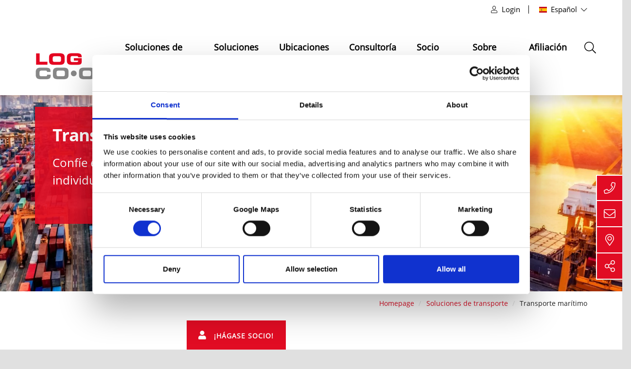

--- FILE ---
content_type: text/html; charset=utf-8
request_url: https://www.logcoop.de/es/soluciones-de-transporte/transporte-maritimo.html
body_size: 15478
content:
<!DOCTYPE html>
<html lang="es-ES">
<head>

<meta charset="utf-8">
<!-- 
	Integration and development by Zellwerk GmbH & Co. KG | Düsseldorf/Germany - https://www.zellwerk.com.

	This website is powered by TYPO3 - inspiring people to share!
	TYPO3 is a free open source Content Management Framework initially created by Kasper Skaarhoj and licensed under GNU/GPL.
	TYPO3 is copyright 1998-2026 of Kasper Skaarhoj. Extensions are copyright of their respective owners.
	Information and contribution at https://typo3.org/
-->



<title>Soluciones de transporte para la carga marítima - LogCoop</title>
<meta name="generator" content="TYPO3 CMS" />
<meta name="description" content="Confíe en las soluciones de transporte individuales para el transporte marítimo
LogCoop tiene el socio adecuado para sus soluciones de transporte marítimo. " />
<meta name="twitter:card" content="summary" />

<link rel="stylesheet" type="text/css" href="/typo3temp/assets/compressed/merged-1b2a9ecf58c510df4e6a3a8030866791-95054ffa48d2d2e40ac067f7e9ee9221.1768573938.css" media="all">

<link rel="stylesheet" type="text/css" href="/typo3temp/assets/sasscache/zwplzsuche_d510e55cf79aa3bd388993210a896fe4.1768560342.css"  media="all">
<link rel="stylesheet" type="text/css" href="/typo3temp/assets/compressed/merged-7f4afd840615c35f13b6a72a8e107731-6a7e21dc089573dcfe3f78251d423bd6.1768573938.css"  media="all">



<script src="/typo3temp/assets/compressed/merged-1e8acc3baae02091a1c4b19823406387-11d622b805795355e6885ea1d0e7b787.1768573938.js"></script>




<script id="Cookiebot" src="https://consent.cookiebot.com/uc.js" data-cbid="83981f7d-e28f-4225-aba7-85c21ef3b0cd" data-blockingmode="auto" type="text/javascript"></script><!-- Global site tag (gtag.js) - Google Analytics --> <script async data-ignore="1" data-cookieconsent="statistics" type="text/plain" src="https://www.googletagmanager.com/gtag/js?id=UA-46145826-1"></script> <script>   window.dataLayer = window.dataLayer || [];   function gtag(){dataLayer.push(arguments);}   gtag('js', new Date());    gtag('config', 'UA-46145826-1'); </script>  <!-- Leadinfo tracking code -->
<script data-cookieconsent="marketing"> (function(l,e,a,d,i,n,f,o){if(!l[i]){l.GlobalLeadinfoNamespace=l.GlobalLeadinfoNamespace||[]; l.GlobalLeadinfoNamespace.push(i);l[i]=function(){(l[i].q=l[i].q||[]).push(arguments)};l[i].t=l[i].t||n; l[i].q=l[i].q||[];o=e.createElement(a);f=e.getElementsByTagName(a)[0];o.async=1;o.src=d;f.parentNode.insertBefore(o,f);} }(window,document,"script","https://cdn.leadinfo.net/ping.js","leadinfo","LI-68B6BD5EF3AE5")); </script>

    
        
        
        

    
    

<link rel="canonical" href="https://www.logcoop.de/es/soluciones-de-transporte/transporte-maritimo.html"/>

<link rel="alternate" hreflang="de-de" href="https://www.logcoop.de/transportloesungen/seefracht.html"/>
<link rel="alternate" hreflang="en-GB" href="https://www.logcoop.de/en/transport-solutions/sea-freight.html"/>
<link rel="alternate" hreflang="fr-FR" href="https://www.logcoop.de/fr/solutions-de-transport/fret-maritime.html"/>
<link rel="alternate" hreflang="es-ES" href="https://www.logcoop.de/es/soluciones-de-transporte/transporte-maritimo.html"/>
<link rel="alternate" hreflang="x-default" href="https://www.logcoop.de/transportloesungen/seefracht.html"/>

<!-- This site is optimized with the Yoast SEO for TYPO3 plugin - https://yoast.com/typo3-extensions-seo/ -->
<script type="application/ld+json">[{"@context":"https:\/\/www.schema.org","@type":"BreadcrumbList","itemListElement":[{"@type":"ListItem","position":1,"item":{"@id":"https:\/\/www.logcoop.de\/es\/index.html","name":"www.logcoop.de"}},{"@type":"ListItem","position":2,"item":{"@id":"https:\/\/www.logcoop.de\/es\/soluciones-de-transporte.html","name":"Soluciones de transporte"}},{"@type":"ListItem","position":3,"item":{"@id":"https:\/\/www.logcoop.de\/es\/soluciones-de-transporte\/transporte-maritimo.html","name":"Transporte mar\u00edtimo"}}]}]</script>

<!-- VhsAssetsDependenciesLoaded head,ch-page,bc5240 -->
    <meta http-equiv="X-UA-Compatible" content="IE=edge" />
            <meta name="viewport" content="minimal-ui, initial-scale=1.0, maximum-scale=1.0, minimum-scale=1.0, width=device-width, user-scalable=no" />
            <meta name="HandheldFriendly" content="true" />
            <meta name="apple-mobile-web-app-title" content="logcoop" />
            <meta name="apple-mobile-web-app-capable" content="yes" />
            <meta name="apple-mobile-web-app-status-bar-style" content="black" />
            <meta name="msapplication-navbutton-color" content="#ffffff" />
            <meta name="msapplication-TileImage" content="https://www.logcoop.de/favicons/ms-icon-144x144.png" />
            <meta name="msapplication-config" content="https://www.logcoop.de/browserconfig.xml" />
            <meta name="msapplication-TileColor" content="default">
            <meta name="format-detection" content="telephone=no" />
            <meta name="application-name" content="logcoop" />
            
            <meta name="theme-color" content="default">
            <link rel="apple-touch-icon" sizes="57x57" href="https://www.logcoop.de/favicons/apple-icon-57x57.png" />
            <link rel="apple-touch-icon" sizes="60x60" href="https://www.logcoop.de/favicons/apple-icon-60x60.png" />
            <link rel="apple-touch-icon" sizes="72x72" href="https://www.logcoop.de/favicons/apple-icon-72x72.png" />
            <link rel="apple-touch-icon" sizes="76x76" href="https://www.logcoop.de/favicons/apple-icon-76x76.png" />
            <link rel="apple-touch-icon" sizes="114x114" href="https://www.logcoop.de/favicons/apple-icon-114x114.png" />
            <link rel="apple-touch-icon" sizes="120x120" href="https://www.logcoop.de/favicons/apple-icon-120x120.png" />
            <link rel="apple-touch-icon" sizes="144x144" href="https://www.logcoop.de/favicons/apple-icon-144x144.png" />
            <link rel="apple-touch-icon" sizes="152x152" href="https://www.logcoop.de/favicons/apple-icon-152x152.png" />
            <link rel="apple-touch-icon" sizes="180x180" href="https://www.logcoop.de/favicons/apple-icon-180x180.png" />
            <link rel="apple-touch-icon-precomposed" sizes="180x180" href="https://www.logcoop.de/favicons/apple-icon-180x180.png">
            <link rel="icon" type="image/png" sizes="192x192"  href="https://www.logcoop.de/favicons/android-icon-192x192.png" />
            <link rel="icon" type="image/png" sizes="32x32" href="https://www.logcoop.de/favicons/favicon-32x32.png" />
            <link rel="icon" type="image/png" sizes="96x96" href="https://www.logcoop.de/favicons/favicon-96x96.png" />
            <link rel="icon" type="image/png" sizes="16x16" href="https://www.logcoop.de/favicons/favicon-16x16.png" />
            <link rel="manifest" href="https://www.logcoop.de/manifest.json" />
            <link rel="shortcut icon" href="/favicon.ico" type="image/x-icon; charset=binary" />
            <link rel="alternate" type="application/rss+xml" title="News RSS-Feeds" href="https://www.logcoop.de/es/news.rss" />
            
            
        

        <style>
            .buehne .carousel-inner > .item { height:px; }@media (min-width: 576px) { .buehne .carousel-inner > .item { height:px; } }@media (min-width: 768px) { .buehne .carousel-inner > .item { height:px; } }@media (min-width: 992px) { .buehne .carousel-inner > .item { height:px; } }@media (min-width: 1200px) { .buehne .carousel-inner > .item { height:px; } }
        </style>
    
<link rel="stylesheet" href="/typo3temp/assets/vhs-assets-bc5240.1768570070.css" /></head>
<body id="p226" class="tpl-homepage">








    <ul tabindex="-1" class="skip-navigation main" title="Stand: 16.08.2019 09:15 ID:226">
        <li>
            <a href="#main-226" class="skip" title="Skip to the content (Enter)"
               onclick="document.getElementById('main-226').focus();">
                Skip to the content (Enter)
            </a>
        </li>
        <li>
            <a href="#mainnav" class="skip" title="Go directly to the main menu (enter key)"
               onclick="document.getElementById('mainnav').focus();">
                Go directly to the main menu (enter key)
            </a>
        </li>
        <li>
            <a href="#searchbar-button" class="skip"
               title="Directly to the search (enter)"
               onclick="document.getElementById('searchbar-button').focus();">
               Directly to the search (enter)
            </a>
        </li>
        <li>
            <a href="#footer" class="skip"
               title="Direkt zum Footer (Eingabetaste)"
               onclick="document.getElementById('footer').focus()">
               Direkt zum Footer (Eingabetaste)
            </a>
        </li>
    </ul>



<div class="container-hd" id="container-hd-wrapper" data-language-ias-loading="cargar" data-language-ias-loadmore="Cargar más" data-language-ias-loadprevious="cargar anterior" data-language-ias-loadend="fin" data-navigation-hamburger="xl" data-navigation-hamburger-breakpoint="1200" data-breakpoints="(xs: 0, sm: 576px, md: 768px, lg: 992px, xl: 1200px, mobiledevice: 3000000px)">
    <header class="fixed-top" id="pagenavheader" role="banner">
        
        

        

         
                
        <nav class="meta-head navbar-expand-xl navbar-light noborder">
            <div class="container">
                <div class="collapse navbar-collapse">
                    <ul class="meta">
                        
                        
                        
                            
                            
                                    
                                           
    <li class="nav-icon login d-none d-xl-block navicon-right">
        <a href="https://logcoop-intranet.microsoftcrmportals.com/" title="LogCoop Intranet" target="_blank" rel="noreferrer">
                <i class="fal fa-user"></i>Login
        </a>
    </li>

                                       
                                
                        
                        
                                
                                
    <li class="navicon-right order-" id="languagebar-dropdown">
        
            
            
                    <a aria-expanded="false" aria-haspopup="true" class="languagebar-toggle d-none d-xl-block" id="languagebar-button" data-toggle="modal" data-target="#languagemodal" href="#" title="Sprachauswahl öffnen" data-languagebar-lang-open="Sprachauswahl öffnen" data-languagebar-lang-close="Close language selection">
                        
                            
                        
                            
                        
                            
                        
                            
                                <img src="/typo3conf/ext/zw_provider/Resources/Public/Css/flag-icon-css/flags/4x3/es.svg" />
                                
                                    <span>Español</span>
                                    <span class="icon"><i class="down fal fa-chevron-down"></i></span>
                                
                            
                        
                    </a>
                    
    <div id="languagemodal" class="modal fade" tabindex="-1" role="dialog" aria-hidden="true" aria-modal="true">
        <div class="modal-dialog modal-dialog-centered modal-md" role="document">
            <div class="modal-content">
                <div class="modal-header">
                    <button type="button" class="close" data-dismiss="modal" aria-label="Close">
                        <span aria-hidden="true">&times;</span>
                    </button>
                </div>
                <div class="modal-body langmenu">
                    
                        

                        <ul class="d-flex flex-column justify-content-start align-content-around align-items-start flex-wrap nav-menu navbar-nav nav-language ">
                            
                                
                                
                                
                                
                                
    <li class="nav-item align-self-start meta first">
        <a class="nav-item" href="/transportloesungen/seefracht.html" title="Wechsel auf die deutsche Webseite" lang="de" aria-label="Wechsel auf die deutsche Webseite">
            <img src="/typo3conf/ext/zw_provider/Resources/Public/Css/flag-icon-css/flags/4x3/de.svg" />
            <span>Deutsch</span>
        </a>
    </li>

                            
                                
                                
                                
                                
                                
    <li class="nav-item align-self-start meta">
        <a class="nav-item" href="/en/transport-solutions/sea-freight.html" title="Switch to the English website" lang="en" aria-label="Switch to the English website">
            <img src="/typo3conf/ext/zw_provider/Resources/Public/Css/flag-icon-css/flags/4x3/gb.svg" />
            <span>English</span>
        </a>
    </li>

                            
                                
                                
                                
                                
                                
    <li class="nav-item align-self-start meta">
        <a class="nav-item" href="/fr/solutions-de-transport/fret-maritime.html" title="Lien vers version française" lang="fr" aria-label="Lien vers version française">
            <img src="/typo3conf/ext/zw_provider/Resources/Public/Css/flag-icon-css/flags/4x3/fr.svg" />
            <span>Français</span>
        </a>
    </li>

                            
                                
                                
                                
                                
                                
    <li class="nav-item align-self-start meta active current last">
        <a class="nav-item active current" href="/es/soluciones-de-transporte/transporte-maritimo.html" title="" lang="es" aria-label="">
            <img src="/typo3conf/ext/zw_provider/Resources/Public/Css/flag-icon-css/flags/4x3/es.svg" />
            <span>Español</span>
        </a>
    </li>

                            
                        </ul>
                    
                </div>
            </div>
        </div>
    </div>

                
        
    </li>

                            
                    </ul>
                </div>
            </div>
        </nav>
    
            

        <nav tabindex="-1" role="navigation" aria-label="Main navigation" class="navbar navbar-expand-xl navbar-light noborder" id="mainnav">
            <div class="container">
                <div class="navbar-header navbar-header-main">
                    <div class="inner-header">
                        <a href="/es/index.html" title="Zur Startseite" class="d-inline-block navbar-brand navbar-brand-image" rel="home">
                            
        
                
            
        <img title="Zur Startseite" alt="Logo: Zur Startseite" class="corp-logo mobile" src="/fileadmin/public/Redaktion/Bilder/Logos/log_coop-158x65.png" height="50" width="121" />
        <img alt="Logo: Zur Startseite" class="corp-logo desktop" src="/fileadmin/public/Redaktion/Bilder/Logos/log_coop-158x65.png" height="60" width="145" />
    
                        </a>
                        <ul class="mobileheadernav">
                            
                            
                                    
    
            <li class="nav-item sub dropdown meta d-xl-none">
                <a href="https://logcoop-intranet.microsoftcrmportals.com/" title="LogCoop Intranet" target="_blank" class="nav-link d-inline-flex align-items-center justify-content-center h-100 w-100" rel="noreferrer">
                        <i class="fal fa-user"></i>
                </a>
            </li>
        

                                
                            
                                    
    <li class="nav-item meta">
        

            
            
                    <a aria-expanded="false" aria-haspopup="true" class="languagebar-toggle d-xl-none" id="languagebar-button" data-toggle="modal" data-target="#languagemodal" href="#" title="Sprachauswahl öffnen" data-languagebar-lang-open="Sprachauswahl öffnen" data-languagebar-lang-close="Close language selection">
                        
                            
                        
                            
                        
                            
                        
                            
                                <img src="/typo3conf/ext/zw_provider/Resources/Public/Css/flag-icon-css/flags/4x3/es.svg" />
                            
                        
                    </a>
                
        
        
    </li>

                                
                            <li class="toggle">
                                <button class="navbar-toggler collapsed d-inline-flex align-items-center justify-content-center h-100 w-100" type="button" data-toggle="collapse" data-target="#navbarCollapse" aria-controls="navbarCollapse" aria-expanded="false" aria-label="Toggle navigation">
                                    <i class="far fa-bars"></i>
                                    <i class="fal fa-times"></i>
                                </button>
                            </li>
                        </ul>
                    </div>
                </div>
                <div class="collapse navbar-collapse" id="navbarCollapse">
                    <div class="shadow-mobi"></div>
                    
        
        <ul class="navbar-nav navbar-l ml-auto" data-breakpoint="xl" id="navbar-main">
            

            
                
                
                
                

                
                
                    
    
    
            <li class="navicon-right order-9 dropdown position-static" id="searchbar-dropdown">
                <a
                    aria-expanded="false"
                    aria-haspopup="true"
                    class="searchbar-toggler d-none d-xl-block"
                    id="searchbar-button"
                    data-toggle="dropdown"
                    href="#"
                    title="Open the searchbox"
                    data-search-lang-open="Open the searchbox"
                    data-search-lang-close="Close the searchbox">
                    Open the searchbox
                </a>
                <div class="dropdown-menu" id="searchbar">
                    <div class="container">
                        
    
    <form aria-label="Buscar" method="get" class="form-inline mt-0 pt-4 mb-0 pb-4" id="tx_indexedsearch-box-dt" action="/es/buscar.html?tx_kesearch_pi1%5Baction%5D=search&amp;tx_kesearch_pi1%5Bcontroller%5D=Page&amp;cHash=ccbfc42f5db66a6037782a5a857f180d">
<div>
<input type="hidden" name="tx_kesearch_pi1[__referrer][@extension]" value="ZwProvider" />
<input type="hidden" name="tx_kesearch_pi1[__referrer][@controller]" value="Page" />
<input type="hidden" name="tx_kesearch_pi1[__referrer][@action]" value="subpage" />
<input type="hidden" name="tx_kesearch_pi1[__referrer][arguments]" value="YTowOnt914c8212710109a6c78791fc38e829e19b3c4f6c1" />
<input type="hidden" name="tx_kesearch_pi1[__referrer][@request]" value="{&quot;@extension&quot;:&quot;ZwProvider&quot;,&quot;@controller&quot;:&quot;Page&quot;,&quot;@action&quot;:&quot;subpage&quot;}7e19471ed6691e33aa20055f6f105d50eb22c205" />
<input type="hidden" name="tx_kesearch_pi1[__trustedProperties]" value="{&quot;sword&quot;:1}81f20783e4f40210f8212a4ee76d38819b7bab7b" />
</div>

        <div class="input-group input-group ml-auto w-100">
            <input autocomplete="on" placeholder="Introduzca el término de búsqueda" class="zw-02 form-control sword w-100" id="tx-indexedsearch-searchbox-sword-dt" type="text" name="tx_kesearch_pi1[sword]" />
            <span class="input-group-btn">
                <button class="btn btn-primary link-search" name="search[submitButton]" value="" type="submit" id="tx-indexedsearch-searchbox-button-submit-dt"><i class="fal fa-search"></i>  &nbsp;Buscar</button>
            </span>
            <label for="tx-indexedsearch-searchbox-sword-dt" class="sr-only">
                Buscar
            </label>
        </div>
    </form>


                    </div>
                </div>
            </li>
        

                

                
                    
                            <!-- &nbsp; -->
                        
                
                    
                            <li class="nav-item sub dropdown md-hover" id="soluciones-de-almacenamiento-216">
                                
                                        <a aria-expanded="false" aria-haspopup="true" class="sub-toggle" href="#" id="mn-216" role="button">
                                            <i class="fal fa-angle-right"></i>
                                            <i class="fal fa-angle-up"></i>
                                        </a>
                                        <a aria-haspopup="true" aria-expanded="false" class="nav-link" title="Soluciones de almacenamiento" href="/es/soluciones-de-almacenamiento.html">Soluciones de almacenamiento</a>
                                    
                                
                                    
                                        <div class="subnav level0">
                                            <div class="mobilnav-header">
                                                <i class="fal fa-angle-left"></i>
                                                <span>Soluciones de almacenamiento</span>
                                            </div>
                                            <ul class="dropdown-menu dropdown-menu-left" aria-labelledby="mm-216">
                                                
                                                    
                                                        <li class="dropdown-item " id="sustancias-peligrosas-y-quimica-239">
                                                            
                                                                    <a class="nav-link " title="Sustancias peligrosas y química" href="/es/sustancias-peligrosas-y-quimica.html">Sustancias peligrosas y química</a>
                                                                
                                                        </li>
                                                    
                                                
                                                    
                                                        <li class="dropdown-item " id="e-fulfillment-238">
                                                            
                                                                    <a class="nav-link " title="E-Fulfillment" href="/es/e-fulfillment.html">E-Fulfillment</a>
                                                                
                                                        </li>
                                                    
                                                
                                                    
                                                        <li class="dropdown-item " id="almacenamiento-a-temperatura-controlada-237">
                                                            
                                                                    <a class="nav-link " title="Almacenamiento a temperatura controlada" href="/es/almacenamiento-a-temperatura-controlada.html">Almacenamiento a temperatura controlada</a>
                                                                
                                                        </li>
                                                    
                                                
                                                    
                                                        <li class="dropdown-item " id="soluciones-de-almacenamiento-productos-de-gran-consumo-y-envases-236">
                                                            
                                                                    <a class="nav-link " title="Productos de gran consumo y envases" href="/es/soluciones-de-almacenamiento/productos-de-gran-consumo-y-envases.html">Productos de gran consumo y envases</a>
                                                                
                                                        </li>
                                                    
                                                
                                                    
                                                        <li class="dropdown-item " id="soluciones-de-almacenamiento-cargas-pesadas-y-largas-235">
                                                            
                                                                    <a class="nav-link " title="Cargas pesadas y largas" href="/es/soluciones-de-almacenamiento/cargas-pesadas-y-largas.html">Cargas pesadas y largas</a>
                                                                
                                                        </li>
                                                    
                                                
                                                    
                                                        <li class="dropdown-item " id="soluciones-de-almacenamiento-materiales-de-construccion-234">
                                                            
                                                                    <a class="nav-link " title="Materiales de construcción" href="/es/soluciones-de-almacenamiento/materiales-de-construccion.html">Materiales de construcción</a>
                                                                
                                                        </li>
                                                    
                                                
                                                    
                                                        <li class="dropdown-item " id="soluciones-de-almacenamiento-logistica-del-automovil-e-ingenieria-mecanica-233">
                                                            
                                                                    <a class="nav-link " title="Logística del automóvil e ingeniería mecánica" href="/es/soluciones-de-almacenamiento/logistica-del-automovil-e-ingenieria-mecanica.html">Logística del automóvil e ingeniería mecánica</a>
                                                                
                                                        </li>
                                                    
                                                
                                                    
                                                
                                                    
                                                        <li class="dropdown-item " id="soluciones-de-almacenamiento-logistica-de-importacion-232">
                                                            
                                                                    <a class="nav-link " title="Logística de importación" href="/es/soluciones-de-almacenamiento/logistica-de-importacion.html">Logística de importación</a>
                                                                
                                                        </li>
                                                    
                                                
                                                    
                                                        <li class="dropdown-item " id="soluciones-de-almacenamiento-logistica-internacional-de-almacenes-231">
                                                            
                                                                    <a class="nav-link " title="Logística internacional de almacenes" href="/es/soluciones-de-almacenamiento/logistica-internacional-de-almacenes.html">Logística internacional de almacenes</a>
                                                                
                                                        </li>
                                                    
                                                
                                                    
                                                        <li class="dropdown-item " id="soluciones-de-almacenamiento-apoyo-al-brexit-230">
                                                            
                                                                    <a class="nav-link " title="Apoyo al Brexit" href="/es/soluciones-de-almacenamiento/apoyo-al-brexit.html">Apoyo al Brexit</a>
                                                                
                                                        </li>
                                                    
                                                
                                                    
                                                        <li class="dropdown-item " id="soluciones-de-almacenamiento-sudeste-asiatico-y-china-445">
                                                            
                                                                    <a class="nav-link " title="Sudeste Asiático y China" href="/es/soluciones-de-almacenamiento/sudeste-asiatico-y-china.html">Sudeste Asiático y China</a>
                                                                
                                                        </li>
                                                    
                                                
                                            </ul>
                                        </div>
                                    
                                
                            </li>
                        
                
                    
                            <li class="nav-item active sub dropdown md-hover" id="soluciones-de-transporte-217">
                                
                                        <a aria-expanded="false" aria-haspopup="true" class="sub-toggle" href="#" id="mn-217" role="button">
                                            <i class="fal fa-angle-right"></i>
                                            <i class="fal fa-angle-up"></i>
                                        </a>
                                        <a aria-haspopup="true" aria-expanded="false" class="nav-link" title="Soluciones de transporte" href="/es/soluciones-de-transporte.html">Soluciones de transporte</a>
                                    
                                
                                    
                                        <div class="subnav level0">
                                            <div class="mobilnav-header">
                                                <i class="fal fa-angle-left"></i>
                                                <span>Soluciones de transporte</span>
                                            </div>
                                            <ul class="dropdown-menu dropdown-menu-right" aria-labelledby="mm-217">
                                                
                                                    
                                                        <li class="dropdown-item " id="soluciones-de-transporte-mensajeria-express-paqueteria-229">
                                                            
                                                                    <a class="nav-link " title="Mensajería, Express, Paquetería" href="/es/soluciones-de-transporte/mensajeria-express-paqueteria.html">Mensajería, Express, Paquetería</a>
                                                                
                                                        </li>
                                                    
                                                
                                                    
                                                        <li class="dropdown-item " id="soluciones-de-transporte-carga-general---cargas-parciales-228">
                                                            
                                                                    <a class="nav-link " title="Carga general / cargas parciales" href="/es/soluciones-de-transporte/carga-general-/-cargas-parciales.html">Carga general / cargas parciales</a>
                                                                
                                                        </li>
                                                    
                                                
                                                    
                                                        <li class="dropdown-item " id="soluciones-de-transporte-ftl-227">
                                                            
                                                                    <a class="nav-link " title="FTL" href="/es/soluciones-de-transporte/ftl.html">FTL</a>
                                                                
                                                        </li>
                                                    
                                                
                                                    
                                                        <li class="dropdown-item active current" id="soluciones-de-transporte-transporte-maritimo-226">
                                                            
                                                                    <a class="nav-link active current" title="Transporte marítimo" href="/es/soluciones-de-transporte/transporte-maritimo.html">Transporte marítimo</a>
                                                                
                                                        </li>
                                                    
                                                
                                                    
                                                        <li class="dropdown-item " id="soluciones-de-transporte-transporte-aereo-225">
                                                            
                                                                    <a class="nav-link " title="Transporte aéreo" href="/es/soluciones-de-transporte/transporte-aereo.html">Transporte aéreo</a>
                                                                
                                                        </li>
                                                    
                                                
                                                    
                                                        <li class="dropdown-item " id="soluciones-de-transporte-transporte-ferroviario-224">
                                                            
                                                                    <a class="nav-link " title="Transporte ferroviario" href="/es/soluciones-de-transporte/transporte-ferroviario.html">Transporte ferroviario</a>
                                                                
                                                        </li>
                                                    
                                                
                                                    
                                                        <li class="dropdown-item " id="soluciones-de-transporte-b2c-carretilla-elevadora-223">
                                                            
                                                                    <a class="nav-link " title="B2C carretilla elevadora" href="/es/soluciones-de-transporte/b2c-carretilla-elevadora.html">B2C carretilla elevadora</a>
                                                                
                                                        </li>
                                                    
                                                
                                                    
                                                        <li class="dropdown-item " id="soluciones-de-transporte-materiales-de-construccion-222">
                                                            
                                                                    <a class="nav-link " title="Materiales de construcción" href="/es/soluciones-de-transporte/materiales-de-construccion.html">Materiales de construcción</a>
                                                                
                                                        </li>
                                                    
                                                
                                                    
                                                
                                                    
                                                        <li class="dropdown-item " id="soluciones-de-transporte-quimica-221">
                                                            
                                                                    <a class="nav-link " title="Química" href="/es/soluciones-de-transporte/quimica.html">Química</a>
                                                                
                                                        </li>
                                                    
                                                
                                                    
                                                        <li class="dropdown-item " id="soluciones-de-transporte-transporte-de-productos-farmaceuticos-segun-el-gdp-479">
                                                            
                                                                    <a class="nav-link " title="Transporte de productos farmacéuticos según el GDP" href="/es/soluciones-de-transporte/transporte-de-productos-farmaceuticos-segun-el-gdp.html">Transporte de productos farmacéuticos según el GDP</a>
                                                                
                                                        </li>
                                                    
                                                
                                                    
                                                        <li class="dropdown-item " id="soluciones-de-transporte-frescos-y-alimentos-220">
                                                            
                                                                    <a class="nav-link " title="Frescos y alimentos" href="/es/soluciones-de-transporte/frescos-y-alimentos.html">Frescos y alimentos</a>
                                                                
                                                        </li>
                                                    
                                                
                                                    
                                                        <li class="dropdown-item " id="soluciones-de-transporte-transporte-acero---carga-pesada-219">
                                                            
                                                                    <a class="nav-link " title="Transporte acero / carga pesada" href="/es/soluciones-de-transporte/transporte-acero-/-carga-pesada.html">Transporte acero / carga pesada</a>
                                                                
                                                        </li>
                                                    
                                                
                                                    
                                                        <li class="dropdown-item " id="soluciones-de-transporte-envio-de-mercancias-voluminosas---mercancias-xxl-218">
                                                            
                                                                    <a class="nav-link " title="Envío de mercancías voluminosas / mercancías XXL" href="/es/soluciones-de-transporte/envio-de-mercancias-voluminosas-/-mercancias-xxl.html">Envío de mercancías voluminosas / mercancías XXL</a>
                                                                
                                                        </li>
                                                    
                                                
                                            </ul>
                                        </div>
                                    
                                
                            </li>
                        
                
                    
                            <li class="nav-item  " id="ubicaciones-215">
                                
                                        <a class="nav-link" id="mn-215" title="Ubicaciones" href="/es/ubicaciones.html">Ubicaciones</a>
                                    
                                
                            </li>
                        
                
                    
                            <li class="nav-item sub dropdown md-hover" id="consultoria-399">
                                
                                        <a aria-expanded="false" aria-haspopup="true" class="sub-toggle" href="#" id="mn-399" role="button">
                                            <i class="fal fa-angle-right"></i>
                                            <i class="fal fa-angle-up"></i>
                                        </a>
                                        <a aria-haspopup="true" aria-expanded="false" class="nav-link" title="Consultoría" href="/es/consultoria.html">Consultoría</a>
                                    
                                
                                    
                                        <div class="subnav level0">
                                            <div class="mobilnav-header">
                                                <i class="fal fa-angle-left"></i>
                                                <span>Consultoría</span>
                                            </div>
                                            <ul class="dropdown-menu dropdown-menu-right" aria-labelledby="mm-399">
                                                
                                                    
                                                        <li class="dropdown-item " id="consultoria-optimizacion-de-la-logistica-403">
                                                            
                                                                    <a class="nav-link " title="Optimización de la logística" href="/es/consultoria/optimizacion-de-la-logistica.html">Optimización de la logística</a>
                                                                
                                                        </li>
                                                    
                                                
                                                    
                                                        <li class="dropdown-item " id="consultoria-planificacion-de-almacenes-408">
                                                            
                                                                    <a class="nav-link " title="Planificación de almacenes" href="/es/consultoria/planificacion-de-almacenes.html">Planificación de almacenes</a>
                                                                
                                                        </li>
                                                    
                                                
                                                    
                                                        <li class="dropdown-item " id="consultoria-licitacion-logistica-409">
                                                            
                                                                    <a class="nav-link " title="Licitación logística" href="/es/consultoria/licitacion-logistica.html">Licitación logística</a>
                                                                
                                                        </li>
                                                    
                                                
                                            </ul>
                                        </div>
                                    
                                
                            </li>
                        
                
                    
                            <li class="nav-item sub dropdown md-hover" id="socio-principal-497">
                                
                                        <a aria-expanded="false" aria-haspopup="true" class="sub-toggle" href="#" id="mn-497" role="button">
                                            <i class="fal fa-angle-right"></i>
                                            <i class="fal fa-angle-up"></i>
                                        </a>
                                        <a aria-haspopup="true" aria-expanded="false" class="nav-link" title="Socio principal" href="/es/socio-principal.html">Socio principal</a>
                                    
                                
                                    
                                        <div class="subnav level0">
                                            <div class="mobilnav-header">
                                                <i class="fal fa-angle-left"></i>
                                                <span>Socio principal</span>
                                            </div>
                                            <ul class="dropdown-menu dropdown-menu-right" aria-labelledby="mm-497">
                                                
                                                    
                                                        <li class="dropdown-item " id="socio-principal-ventajas-de-compra-premium-507">
                                                            
                                                                    <a class="nav-link " title="Ventajas de compra Premium" href="/es/socio-principal/ventajas-de-compra-premium.html">Ventajas de compra Premium</a>
                                                                
                                                        </li>
                                                    
                                                
                                                    
                                                        <li class="dropdown-item " id="socio-principal-ventajas-de-compra-socios-avanzados-511">
                                                            
                                                                    <a class="nav-link " title="Ventajas de compra Socios avanzados" href="/es/socio-principal/ventajas-de-compra-socios-avanzados.html">Ventajas de compra Socios avanzados</a>
                                                                
                                                        </li>
                                                    
                                                
                                                    
                                                        <li class="dropdown-item " id="socio-principal-ventajas-en-la-compra-basicpartner-516">
                                                            
                                                                    <a class="nav-link " title="Ventajas en la compra Basicpartner" href="/es/socio-principal/ventajas-en-la-compra-basicpartner.html">Ventajas en la compra Basicpartner</a>
                                                                
                                                        </li>
                                                    
                                                
                                                    
                                                        <li class="dropdown-item " id="socio-principal-ventajas-de-los-socios-tecnologicos-520">
                                                            
                                                                    <a class="nav-link " title="Ventajas de los socios tecnológicos" href="/es/socio-principal/ventajas-de-los-socios-tecnologicos.html">Ventajas de los socios tecnológicos</a>
                                                                
                                                        </li>
                                                    
                                                
                                                    
                                                        <li class="dropdown-item " id="socio-principal-onventis-eprocurement-503">
                                                            
                                                                    <a class="nav-link " title="Onventis eProcurement" href="/es/socio-principal/onventis-eprocurement.html">Onventis eProcurement</a>
                                                                
                                                        </li>
                                                    
                                                
                                            </ul>
                                        </div>
                                    
                                
                            </li>
                        
                
                    
                            <li class="nav-item sub dropdown md-hover" id="sobre-nosotros-214">
                                
                                        <a aria-expanded="false" aria-haspopup="true" class="sub-toggle" href="#" id="mn-214" role="button">
                                            <i class="fal fa-angle-right"></i>
                                            <i class="fal fa-angle-up"></i>
                                        </a>
                                        <a aria-haspopup="true" aria-expanded="false" class="nav-link" title="Sobre nosotros" href="/es/sobre-nosotros.html">Sobre nosotros</a>
                                    
                                
                                    
                                        <div class="subnav level0">
                                            <div class="mobilnav-header">
                                                <i class="fal fa-angle-left"></i>
                                                <span>Sobre nosotros</span>
                                            </div>
                                            <ul class="dropdown-menu dropdown-menu-right" aria-labelledby="mm-214">
                                                
                                                    
                                                
                                                    
                                                
                                                    
                                                        <li class="dropdown-item " id="sobre-nosotros-revista-logcoop-245">
                                                            
                                                                    <a class="nav-link " title="revista de los miembros" href="/es/sobre-nosotros/revista-logcoop.html">revista de los miembros</a>
                                                                
                                                        </li>
                                                    
                                                
                                                    
                                                
                                                    
                                                
                                                    
                                                
                                            </ul>
                                        </div>
                                    
                                
                            </li>
                        
                
                    
                            <li class="nav-item   last" id="afiliacion-493">
                                
                                        <a class="nav-link" id="mn-493" title="Afiliación" href="/es/afiliacion.html">Afiliación</a>
                                    
                                
                            </li>
                        
                
            

            
            
                
                    
    <li class="nav-item meta d-block d-xl-none search-mobi">
        
    
    <form aria-label="Buscar" method="get" class="form-inline " id="tx_indexedsearch-box-mb" action="/es/buscar.html?tx_kesearch_pi1%5Baction%5D=search&amp;tx_kesearch_pi1%5Bcontroller%5D=Page&amp;cHash=ccbfc42f5db66a6037782a5a857f180d">
<div>
<input type="hidden" name="tx_kesearch_pi1[__referrer][@extension]" value="ZwProvider" />
<input type="hidden" name="tx_kesearch_pi1[__referrer][@controller]" value="Page" />
<input type="hidden" name="tx_kesearch_pi1[__referrer][@action]" value="subpage" />
<input type="hidden" name="tx_kesearch_pi1[__referrer][arguments]" value="YTowOnt914c8212710109a6c78791fc38e829e19b3c4f6c1" />
<input type="hidden" name="tx_kesearch_pi1[__referrer][@request]" value="{&quot;@extension&quot;:&quot;ZwProvider&quot;,&quot;@controller&quot;:&quot;Page&quot;,&quot;@action&quot;:&quot;subpage&quot;}7e19471ed6691e33aa20055f6f105d50eb22c205" />
<input type="hidden" name="tx_kesearch_pi1[__trustedProperties]" value="{&quot;sword&quot;:1}81f20783e4f40210f8212a4ee76d38819b7bab7b" />
</div>

        <div class="input-group input-group w-100">
            <input autocomplete="on" placeholder="Introduzca el término de búsqueda" class="zw-02 form-control sword w-100" id="tx-indexedsearch-searchbox-sword-mb" type="text" name="tx_kesearch_pi1[sword]" />
            <span class="input-group-btn">
                <button class="btn btn-primary link-search" name="search[submitButton]" value="" type="submit" id="tx-indexedsearch-searchbox-button-submit-mb"><i class="fal fa-search"></i> </button>
            </span>
            <label for="tx-indexedsearch-searchbox-sword-mb" class="sr-only">
                Buscar
            </label>
        </div>
    </form>


    </li>

                
            
        </ul>

    
                </div>
            </div>
        </nav>

        

    
        
        <div id="toastcontainer" aria-live="polite" aria-atomic="true" ><div id="toaster" class="news news-right-column marginal"></div></div>
    </header>

    <section>
        
                <div class="buehne">
                    
<div class="gridcontainer pt-0 pb-0" id="c5236"><div class="no-gutters"><div class="carousel-wrap left"><div id="carousel-4bfc18d8" class="carousel slide carousel-fade" data-ride="false" data-interval="9000" data-keyboard="true" data-pause="hover" data-wrap="true"><div class="carousel-inner no-carousel-indicators"><div class="item image-center-center d-bgnone d-md-bgshow carousel-item active fullwidth cestype-cebgc colpal-1 p-0" style="background-image: url('/fileadmin/public/_processed_/b/3/csm_LogCoop-Logistikexperten-Transportlogistik-Transport-Warenhandling-Seefracht-home_0895c4accc.jpg'); filter: progid:DXImageTransform.Microsoft.AlphaImageLoader(src='/fileadmin/public/_processed_/b/3/csm_LogCoop-Logistikexperten-Transportlogistik-Transport-Warenhandling-Seefracht-home_0895c4accc.jpg', sizingMethod='scale'); -ms-filter: &quot;progid:DXImageTransform.Microsoft.AlphaImageLoader(src='/fileadmin/public/_processed_/b/3/csm_LogCoop-Logistikexperten-Transportlogistik-Transport-Warenhandling-Seefracht-home_0895c4accc.jpg', sizingMethod='scale')&quot;;"><div class="d-block d-md-none mobile-item mobile-caption-left "><div class="mobile-item-image image-center-center" style="height: auto !important; background-image: url('/fileadmin/public/_processed_/b/3/csm_LogCoop-Logistikexperten-Transportlogistik-Transport-Warenhandling-Seefracht-home_0895c4accc.jpg'); filter: progid:DXImageTransform.Microsoft.AlphaImageLoader(src='/fileadmin/public/_processed_/b/3/csm_LogCoop-Logistikexperten-Transportlogistik-Transport-Warenhandling-Seefracht-home_0895c4accc.jpg', sizingMethod='scale'); -ms-filter: &quot;progid:DXImageTransform.Microsoft.AlphaImageLoader(src='/fileadmin/public/_processed_/b/3/csm_LogCoop-Logistikexperten-Transportlogistik-Transport-Warenhandling-Seefracht-home_0895c4accc.jpg', sizingMethod='scale')&quot;;background-size:cover;"><img src="/typo3temp/assets/_processed_/b/5/csm_blank_e8cca086a8.png" alt=""/></div><div class="container carousel-caption-mobile"><div class="row pt-4 pb-4"><div class="col-12"><div class="carousel-caption-mobile "><span class="h3 carousel-subheader">Transporte marítimo</span><p class="lead">
                    Confíe en las soluciones de transporte individuales en el transporte marítimo.
                </p></div></div></div></div></div><div class="caption-wrap container d-none d-md-block"><div class="row"><div class="col-12 col-sm-12 col-lg-8 col-xl-6"><div class="d-flex align-items-center"><div class="carousel-caption text-left cestype-cebgc colpal-1 trans-90 caption-left "><span class="h3 carousel-subheader">Transporte marítimo</span><p class="lead">
                    Confíe en las soluciones de transporte individuales en el transporte marítimo.
                </p></div></div></div></div></div></div><div class="container"></div></div></div></div></div></div>

                </div>
            
    </section>

    <main role="main" id="main-226" tabindex="-1">
        
        
        
            
                
                    <nav aria-label="breadcrumb" class="breadcrumb-section">
                        <div class="container">
                            <ol class="breadcrumb justify-content-end">
                                <li class="breadcrumb-item">
                                    <a title="Homepage" href="/es/index.html">
                                        Homepage
                                    </a>
                                </li>
                                
                                    
                                            <li class="breadcrumb-item">
                                                <a title="Soluciones de transporte" href="/es/soluciones-de-transporte.html">
                                                    Soluciones de transporte
                                                </a>
                                            </li>
                                        
                                
                                    
                                            <li class="breadcrumb-item active" aria-current="page">
                                                Transporte marítimo
                                            </li>
                                        
                                
                                
                                

                                
                                
                                
                                
                                
                            </ol>
                        </div>
                    </nav>
                
            
        
    
        <!--TYPO3SEARCH_begin-->
        
<div class="gridcontainer pt-6 pb-0" id="c5237"><div class="container"><div class="row"><div class=" col-12 col-md-12"><div class="ce-wrapper"><a class="anchor-offset" id="z5249"></a><div id="c5249" class="frame frame-type-textmedia frame-layout-0"><header><h1 class="element-header ">
                Soluciones de transporte sin problemas en el ámbito del transporte marítimo
            </h1></header><p class="lead">El transporte por mar facilita la entrega rápida desde el extranjero, especialmente cuando hay un gran número de mercancías que transportar. Los contenedores se utilizan para entregar diversos productos para el mercado europeo, que luego se redistribuyen a los respectivos lugares. Unas soluciones de transporte eficaces para la carga marítima pueden aumentar considerablemente la eficiencia de las respectivas empresas. Pero, ¿cómo funciona exactamente el transporte por barco?</p></div></div></div></div></div></div>


<div class="gridcontainer pt-6 pb-5" id="c5238"><div class="container"><div class="row"><div class="colframe  col-12 col-lg-6"><div class="ce-wrapper"><a class="anchor-offset" id="z5248"></a><div id="c5248" class="frame frame-morepadding frame-type-textmedia cestype-cebgc cesprop-gray-1 frame-layout-0 equal-height"><header><div class="topline topline-default "><span>
            El enfoque más práctico
        </span></div><h4 class="element-subheader "><span>Estos requisitos deben respetarse para el transporte marítimo</span></h4></header><p>En función del volumen de la mercancía a transportar, el modo de transporte también cambia. Mientras que las grandes cantidades suelen llenarse en su propio contenedor, los respectivos proveedores de servicios recurren cada vez más a la carga general LCL para las necesidades más pequeñas.<br><br> Se trata prácticamente de un añadido a un contenedor ya existente que, sin embargo, no se ha llenado del todo. Desde el punto de vista de los costes de transporte, esta solución es probablemente la más práctica.</p><p><a href="/es/contacte-con.html" class="btn btn-primary">Solicite</a></p><p>&nbsp;</p></div></div></div><div class="colframe  col-12 col-lg-6"><div class="ce-wrapper"><a class="anchor-offset" id="z5247"></a><div id="c5247" class="frame frame-morepadding frame-type-textmedia cestype-cebgc cesprop-gray-1 frame-layout-0 equal-height"><header><h4 class="element-subheader "><span>Sin embargo, no sólo es importante el volumen del transporte, sino sobre todo la puntualidad y la rapidez de la entrega. </span></h4></header><p>Por lo tanto, las soluciones de transporte por vía marítima no sólo se basan en la entrega, sino que también incluyen varios servicios adicionales después de la llegada al puerto.<br><br> Son muy pocas las empresas que reciben sus contenedores directamente en el puerto. Con mucha más frecuencia, van seguidos de servicios adicionales que también pueden aliviar el tráfico marítimo en tierra.</p></div></div></div></div><div class="row"><div class="colframe  col-12 col-lg-6"></div><div class="colframe  col-12 col-lg-6"></div></div></div></div>


<div class="gridcontainer pt-6 pb-6 pt-md-8 pb-md-8" style=" background-image: url('/fileadmin/public/user_upload/Map/LogCoop-Logistikexperten-Transportlogistik-Transport-Warenhandling-Seefracht-Map.jpg'); background-repeat: no-repeat; background-size: cover; background-position: center center;" id="c5240"><div class="container"><div class="row"><div class=" col-12 col-md-12 col-xl-6"><div class="ce-wrapper"><a class="anchor-offset" id="z5253"></a><div id="c5253" class="frame frame-type-textmedia cestype-cebgc cesprop-11 frame-layout-0 trans-90"><header><h3 class="element-subheader "><span>Elija su ubicación logística</span></h3></header></div></div></div></div></div></div>


<div class="gridcontainer pt-0 pb-6" id="c5241"><div class="no-gutters"><div class="row"><div class=" col-12 col-md-12"><a id="c5254"><!-- --></a>


    
    	
    
    	
    
    	
    


<div class="zw_plzsuche">
	
    
        <div id="geotop" class="gridcontainer">
                <div class="row">
                    <div class="col-12 col-md-12 col-lg-12 col-xl-12 ">
    
	<div id="category-form-filter-wrapper" class="form" nostyle="padding:0px 0px" >
        <div class="spinner-box">
            <div class="spinner-ovl">
                <div class="spinner-ovl-inner">
                    <div class="spinner-border text-primary"><!-- --></div>
                </div>
            </div>
            <div class="colpal-6 gridcontainer pt-5 pb-3 mb-5 mb-md-5 mb-sm-3 clearfix">
            <form method="post" class="ontainer" id="geoform" action="/es/soluciones-de-transporte/transporte-maritimo.html?tx_zwplzsuche_address%5Baction%5D=form&amp;tx_zwplzsuche_address%5Bcontroller%5D=Address&amp;cHash=0b299bc9fddabff19efe2699a1f50dc3#geotop">
<div>
<input type="hidden" name="tx_zwplzsuche_address[__referrer][@extension]" value="ZwPlzsuche" />
<input type="hidden" name="tx_zwplzsuche_address[__referrer][@controller]" value="Address" />
<input type="hidden" name="tx_zwplzsuche_address[__referrer][@action]" value="form" />
<input type="hidden" name="tx_zwplzsuche_address[__referrer][arguments]" value="YTowOnt914c8212710109a6c78791fc38e829e19b3c4f6c1" />
<input type="hidden" name="tx_zwplzsuche_address[__referrer][@request]" value="{&quot;@extension&quot;:&quot;ZwPlzsuche&quot;,&quot;@controller&quot;:&quot;Address&quot;,&quot;@action&quot;:&quot;form&quot;}c2d6aa6514c70c58767a3d00f64d211ea29e0ab8" />
<input type="hidden" name="tx_zwplzsuche_address[__trustedProperties]" value="{&quot;latitude&quot;:1,&quot;longitude&quot;:1,&quot;gpsdata&quot;:1,&quot;language&quot;:1,&quot;country&quot;:1,&quot;postvalue&quot;:1,&quot;plz&quot;:1,&quot;plzort&quot;:1}01e5066a4626842c5f3aae7f17ac7d2018a2f101" />
</div>

                <input id="geolat" type="hidden" name="tx_zwplzsuche_address[latitude]" value="" />
                <input id="geolng" type="hidden" name="tx_zwplzsuche_address[longitude]" value="" />
                <input id="geogps" type="hidden" name="tx_zwplzsuche_address[gpsdata]" value="" />
                <input id="lang" type="hidden" name="tx_zwplzsuche_address[language]" value="es" />

                <div class="container">
                    <div class="form-group row">

<!--
                        <div class="sub-group col-12 col-sm-6 col-md-6 col-xl-3">
                            <div class="locationbutton form-filter" data-error="Datos de posición no disponibles">
                                <button type="button" class="btn btn-primary" id="getlocation"><i class="fal fa-location"></i> Recuperar la ubicación</button>
                                <div class="text-muted geoerror"></div>
                            </div>
                        </div>
-->
                        
                                <div class="sub-group col-12 col-sm-6 col-md-6 col-xl-3 category-filter-selectbox calendar-filter-location">
                                    <div class="form-filter form-area">
                                        <select onchange="plzsuche.clearlocation()" class="form-control filter-location custom-select catselector nobgcolpal-2" id="country" name="tx_zwplzsuche_address[country]"><option value="DE">Alemania</option>
<option value="AT">Austria</option>
<option value="FR">Francia</option>
<option value="GB">Gran Bretaña</option>
<option value="NL">Países Bajos</option>
<option value="PL">Polonia</option>
<option value="CZ">República Checa</option>
</select>
                                    </div>
                                </div>
                            
<!--
                        <div class="form-filter colsearch col-12 col-sm-12 col-md-12 col-xl-6">
                            <input type="hidden" id="nopostvalue" name="nopostvalue" value="" />
                            <input id="postvalue" type="hidden" name="tx_zwplzsuche_address[postvalue]" value="" />
                            <input id="plz" type="hidden" name="tx_zwplzsuche_address[plz]" value="" />
                            
                                    <input placeholder="Código postal/lugar" class="autosuggest form-control" id="plzort" type="text" name="tx_zwplzsuche_address[plzort]" />
                                
                            <div class="text-muted errorMsg">No se ha encontrado un lugar adecuado</div>
                            <button class="search" id="submit-filter-search" title="Submit" type="submit" name="" value="">
                                <i class="fal fa-search"></i>
                            </button>
                            <button id="reset-filter" class="btn resetbutton" data-reseturl="/es/soluciones-de-transporte/transporte-maritimo.html" type="reset" value="" title="Reset all filters">
                                <i class="fal fa-times"></i>
                            </button>
                        </div>
-->
                        

                    </div>
                </div>
            </form>
            <script>
                
                        var mapstyle = [            {                featureType: "all",                elementType: "all",                stylers: [                    {                         saturation: -60,                    }                ]            }, {                featureType: "road",                elementType: "all",                stylers: [                    {                         saturation: -60,                        visibility: 'simplified'                    }                ]            },  {                 "featureType": "road.highway",                 "elementType": "labels",                  "stylers": [                      {                         visibility: 'off'                      }                  ]             },  {                featureType: "transit",                elementType: "all",                stylers: [                    {                         visibility: 'simplified'                    }                ]            }, {                featureType: "poi",                elementType: "all",                stylers: [                    {                         visibility: 'off'                    }                ]            },            {                featureType: "poi.park",                elementType: "geometry",                stylers: [                    {                         visibility: 'on'                    }                ]            }        ];;
                    
            </script>
        </div>
	</div>
    
                </div>
            </div>
        </div>
    


    
            <div class="container">
                <p class="text-muted">No se ha encontrado ninguna dirección en los alrededores. Por favor, cambie o elimine la configuración del filtro.</p>
                <p>
                    <a href="#" class="resetbutton">
                        Eliminar el filtro
                    </a>
                </p>
            </div>
        
    <div class="container">
        <div class="row">
            <div class="col-12 col-md-6 col-lg-5 col-xl-4 addr-col">
                <div class="mapHint" id="noLocationsFound">No se ha encontrado ninguna ubicación para los filtros seleccionados</div>
                <div class="mapHint" id="noVisibleLocations">No hay sitios en la zona del mapa seleccionada</div>
                <div class="addresses" data-country="US" style="height:700px">
                    <script type="text/javascript">
                        var marker = [];
                        var info = [];
                        var label = {
                            'viewfullscreen': '',
                            'exitfullscreen': '',
                        };
                    </script>
                    
                </div>
            </div>
            <div class="col-12 col-md-6 col-lg-7 col-xl-8">
                <div id="maparea" data-lat="" data-lng="" data-poslabel="Mi posición" data-marker="">
                    <div id="plzmap" style="height:700px">
                    </div>
                </div>
            </div>
        </div>
    </div>

</div>

</div></div></div></div>


<div class="gridcontainer pt-0 pb-0" id="c5242"><div class="container"><div class="row"><div class=" col-12 col-lg-12"><div class="ce-wrapper"><a class="anchor-offset" id="z5255"></a><div id="c5255" class="frame frame-morepadding frame-type-textmedia cestype-cebgc cesprop-1 frame-layout-0 equal-height frame-space-before-large"><header><div class="topline topline-default "><span>
            Los conocimientos de los expertos
        </span></div><h4 class="element-subheader "><span>Servicios adicionales según sus necesidades de transporte</span></h4></header><p>La demanda de numerosas empresas en el ámbito del transporte y la logística es una gestión directa e integrada de todos los servicios correspondientes. Por lo tanto, no hay que descuidar los siguientes aspectos a la hora de seleccionar una solución de transporte en el sector del transporte marítimo:</p></div></div></div></div></div></div>


<div class="gridcontainer pt-6 pb-5" id="c5243"><div class="container"><div class="row"><div class=" col-12 col-lg-6"><div class="ce-wrapper"><a class="anchor-offset" id="z5256"></a><div id="c5256" class="frame frame-morepadding frame-type-textmedia cestype-cebgc cesprop-gray-3 frame-layout-0 equal-height frame-space-after-small"><p><strong>Antes y después del transporte</strong><br><br> Tanto el transporte hasta el barco como la carga de los productos una vez llegados al puerto suelen subcontratarse a un socio logístico. Esto significa que no tiene que ocuparse de la entrega in situ, sino que se beneficia de una planificación coherente. En ella, se registran detalladamente los plazos de entrega y los plazos de entrega, lo que le permite recibir sus productos.</p><p>&nbsp;</p><p><strong>Tramitación aduanera</strong><br><br> Las actividades aduaneras suelen ser una empresa difícil sin presencia in situ. Por este motivo, es una buena idea entregar también estas tareas administrativas como parte de la solución de transporte para la carga marítima. Esto permite a los gestores in situ gestionar las consultas de aduanas, obtener aprobaciones y asegurar el envío.</p><p>&nbsp;</p><p>&nbsp;</p></div></div></div><div class=" col-12 col-lg-6"><div class="ce-wrapper"><a class="anchor-offset" id="z5257"></a><div id="c5257" class="frame frame-morepadding frame-type-textmedia cestype-cebgc cesprop-gray-3 frame-layout-0 equal-height frame-space-after-small"><p><strong>Digitalización de la carga</strong><br><br> Factores adicionales de última generación, como el seguimiento digital de la carga, hacen que todo el proceso de entrega sea mucho más transparente. De este modo, se protege a sí mismo y a los destinatarios de los daños causados durante el transporte. Por lo tanto, parte de una solución de transporte integral en el ámbito del transporte marítimo es poder ver también la ubicación, el estado y el alcance de la entrega.<br><br><strong>Entrega urgente por contenedor</strong><br><br> Si tiene prisa con sus existencias, muchos transportistas ofrecen también las llamadas entregas exprés. Tanto en forma de contenedor completo como en forma de carga general en otros contenedores, los plazos requeridos pueden cumplirse de esta manera. Los posibles transportes nocturnos y otras medidas reducen los plazos de entrega necesarios.</p><p>&nbsp;</p><p>&nbsp;</p><p>&nbsp;</p></div></div></div></div></div></div>


<div class="gridcontainer pt-6 pb-5" id="c5245"><div class="container"><div class="row"><div class=" col-12 col-lg-6"><div class="ce-wrapper"><a class="anchor-offset" id="z5260"></a><div id="c5260" class="frame frame-morepadding frame-type-textmedia cestype-cebgc cesprop-gray-1 frame-layout-0 equal-height"><header><h4 class="element-subheader "><span>Medidas prácticas de seguridad y puntualidad</span></h4></header><p><strong>Sin embargo, la supervisión digital de la entrega no sólo es útil para el estado de la mercancía. </strong><br><br> También permite controlar técnicamente los horarios y otros factores. Con la ayuda de herramientas prácticas y conceptos de seguridad individuales, podrá evitar costosos retrasos en el puerto. Esto hace que la solución de transporte sea una parte eficaz de su cadena de suministro.</p><p>&nbsp;</p></div></div></div><div class=" col-12 col-lg-6"><div class="ce-wrapper"><a class="anchor-offset" id="z5259"></a><div id="c5259" class="frame frame-morepadding frame-type-textmedia cestype-cebgc cesprop-gray-1 frame-layout-0 equal-height"><p><strong>Aspectos avanzados como el control de calidad refuerzan su seguridad y proporcionan más transparencia en sus soluciones de transporte marítimo. </strong><br><br> Al consultar a sus socios, siempre mantiene una visión general y puede recibir asesoramiento individual. De este modo, externaliza todo el proceso de transporte de forma profesional y consigue el mayor ahorro posible en sus costes logísticos.</p></div></div></div></div></div></div>


<div class="gridcontainer pt-6 pb-0" id="c5246"><div class="container"><div class="row"><div class=" col-12 col-md-12"><div class="ce-wrapper"><a class="anchor-offset" id="z5261"></a><div id="c5261" class="frame frame-type-textmedia cestype-cebgc cesprop-gray-1 frame-layout-0"><header><h3 class="element-header ">
                Mantén todo a la vista con nosotros
            </h3></header><p class="lead">Estaremos encantados de recomendarle socios adecuados para sus soluciones de transporte marítimo y de asesorarle. Una entrega puntual y bien pensada resulta mucho más fácil de esta manera, sin que usted tenga que ocuparse de la manipulación in situ. No sólo en la ruta marítima directa, sino también antes y después, usted mantiene el control mediante servicios adicionales.</p><p class="lead"><strong>De este modo, tendrá una visión general de las áreas de transporte y logística en el agua en todo momento.</strong></p><p><a href="/es/contacte-con.html" class="btn btn-primary">Solicite</a></p></div></div></div></div></div></div>

        <!--TYPO3SEARCH_end-->
    
        
                

    
            <div class="sidebar right">
                <div class="sb-inner">
                    <ul>
                        
                        
                        
                        
                        
                        
                        
                            
                            
                                <li class="sb-2 w4c">
                                    <button><i class="fal fa-phone"></i></button>
                                </li>
                            
                        
                        
                            <li class="sb-3 w4c">
                                
                                        
                                        
                                            <a href="/es/contacte-con.html" class="inline">
                                                <i class="fal fa-envelope"></i>
                                            </a>
                                        
                                    
                            </li>
                        
                        
                            
                            
                                <li class="sb-4 w4c">
                                    <button><i class="fal fa-map-marker-alt"></i></button>
                                </li>
                            
                        
                        
                            
                            
                                <li class="sb-5 w4c">
                                    <button><i class="fal fa-share-alt"></i></button>
                                </li>
                            
                        
                        
                                <li class="scrolltotop"> 
                                    <a style="display:none;" href="javascript:void();" title="to the top"><i class="fal fa-long-arrow-up"></i></a>
                                
                                </li>
                             
                    </ul>
                </div>
                <div class="sb-panels">
                    <span class="close">&times;</span>
                    
                        <div class="sb-panel" id="sb-panel-2">
                            
                                
<div class="ce-wrapper"><a class="anchor-offset" id="z4987"></a><div id="c4987" class="frame frame-type-textmedia frame-layout-0"><header><h5 class="element-header ">
                Servicio al cliente
            </h5></header><p>LogCoop GmbH<br> Großenbaumer Weg 10<br> 40472 Düsseldorf</p><p><a href="tel:+492119763340">+49 211 976334-0</a><br> +49 211 976334-10</p></div></div>

                            
                        </div>
                    
                    
                        
                        <div class="sb-panel" id="sb-panel-4">
                            
                                
<div class="ce-wrapper"><a class="anchor-offset" id="z4992"></a><div id="c4992" class="frame frame-type-list frame-layout-0"><header><h5 class="element-header ">
                Aquí puede encontrarnos
            </h5></header><div class="tx-go-maps-ext"><div class="js-gme-container"><div class="js-map" id="gme-2"></div></div></div></div></div>

                            
                        </div>
                    
                    
                        <div class="sb-panel" id="sb-panel-5">
                            
                                
<div class="ce-wrapper"><a class="anchor-offset" id="z4993"></a><div id="c4993" class="frame frame-type-header frame-layout-0"><header><h5 class="element-header ">
                Social Media
            </h5></header></div></div>

                            
                                
<div class="ce-wrapper"><a class="anchor-offset" id="z4994"></a><div id="c4994" class="frame frame-type-html frame-layout-0"><div class="social-icon"><a href="https://twitter.com/logcoop" class="sm twitter" target="_blank" title="Enlace externo: Al canal de Twitter de LogCoop (Abre una nueva ventana)"><i class="fab fa-twitter"></i></a><a href="https://www.facebook.com/LogCoopGmbH/" class="sm facebook" target="_blank" title="Enlace externo: Ir a la página de Facebook de LogCoop (Abre una nueva ventana)"><i class="fab fa-facebook-f"></i></a><a href="https://www.youtube.com/channel/UCWMuEAMUQ0c2E-4aAGe4pug" class="sm youtube" target="_blank" title="Enlace externo: Al canal de YouTube LogCoop (Abre una nueva ventana)"><i class="fab fa-youtube"></i></a><a href="https://www.instagram.com/logcoop_gmbh/" class="sm instagram" target="_blank" title="Externer Link: Zum Instagram-Profil LogCoop (Öffnet neues Fenster)"><i class="fab fa-instagram"></i></a><a href="https://de.linkedin.com/company/logcoop-gmbh" class="sm linkedin" target="_blank" title="Enlace externo: Ir al perfil de LinkedIn de LogCoop (Abre una nueva ventana)"><i class="fab fa-linkedin-in"></i></a></div></div></div>

                            
                        </div>
                    
                </div>
            </div>
            <div class="fixed-social-bar-page-overlay active"></div>
        



            
    </main>

    <footer id="footer">
<div class="gridcontainer small-text colpal-gray-1 pt-4 pb-3" id="c4591"><div class="container"><div class="row"><div class=" col-12 col-md-5 col-lg-4"><div class="ce-wrapper"><a class="anchor-offset" id="z4611"></a><div id="c4611" class="frame frame-type-html frame-layout-0"><div id="footer-logo" class="frame"><div class="gallery-row row"><div class="gallery-item col-12"><figure class="image imageorient-10"><div class="cage"><a href="/" target="_blank" title="LogCoop GmbH"><img src="/fileadmin/public/Redaktion/Bilder/Logos/log_coop-158x65.png" alt="LogCoop GmbH" data-src="/fileadmin/public/Redaktion/Bilder/Logos/log_coop-158x65.png" title="LogCoop GmbH" /></a></div></figure></div></div></div></div></div><a id="c4612"><!-- --></a><p><a href="/es/contacte-con.html" class="btn btn-primary mr-2 mb-2">Contacte con</a><a href="/es/ubicaciones.html" class="btn btn-primary mb-2 d-md-none">Hágase socio</a></p><div class="ce-wrapper"><a class="anchor-offset" id="z4613"></a><div id="c4613" class="frame frame-type-html frame-layout-0"><div class="social-icon"><a href="https://twitter.com/logcoop" class="sm twitter" target="_blank" title="Enlace externo: Al canal de Twitter de LogCoop (Abre una nueva ventana)"><i class="fab fa-twitter"></i></a><a href="https://www.facebook.com/LogCoopGmbH/" class="sm facebook" target="_blank" title="Enlace externo: Ir a la página de Facebook de LogCoop (Abre una nueva ventana)"><i class="fab fa-facebook-f"></i></a><a href="https://www.youtube.com/channel/UCWMuEAMUQ0c2E-4aAGe4pug" class="sm youtube" target="_blank" title="Enlace externo: Al canal de YouTube LogCoop (Abre una nueva ventana)"><i class="fab fa-youtube"></i></a><a href="https://www.instagram.com/logcoop_gmbh/" class="sm instagram" target="_blank" title="Externer Link: Zum Instagram-Profil LogCoop (Öffnet neues Fenster)"><i class="fab fa-instagram"></i></a><a href="https://de.linkedin.com/company/logcoop-gmbh" class="sm linkedin" target="_blank" title="Enlace externo: Ir al perfil de LinkedIn de LogCoop (Abre una nueva ventana)"><i class="fab fa-linkedin-in"></i></a></div></div></div></div><div class=" col-12 col-sm-6 col-md-4 col-lg-4"><div class="ce-wrapper"><a class="anchor-offset" id="z4616"></a><div id="c4616" class="frame frame-type-textmedia frame-layout-0"><p>LogCoop GmbH<br> Großenbaumer Weg 10<br> 40472 Düsseldorf</p><p><a href="tel:+492119763340">+49 211 976334-0</a><br> +49 211 976334-10<br><a href="mailto:info@logcoop.de">info@logcoop.de</a>&nbsp;</p></div></div></div><div class=" col-12 col-sm-6 col-md-3 col-lg-2"><div class="ce-wrapper"><a class="anchor-offset" id="z4615"></a><div id="c4615" class="frame frame-type-textmedia frame-layout-0"><ul class="list-normal"><li><a href="/es/sobre-nosotros.html" class="link-internal">Sobre nosotros</a></li><li><a href="/es/ubicaciones.html" class="link-internal">Ubicaciones</a></li><li><a href="/es/soluciones-de-almacenamiento.html" class="link-internal">Soluciones de almacenamiento</a></li><li><a href="/es/soluciones-de-transporte.html" class="link-internal">Soluciones de transporte</a></li></ul></div></div></div></div></div></div>

<div class="gridcontainer copyright small-text colpal-gray-1 pt-0 pb-6 pb-md-0" id="c4592"><div class="container"><div class="row"><div class=" col-12 col-md-6"><div class="ce-wrapper"><a class="anchor-offset" id="z4617"></a><div id="c4617" class="frame frame-type-textmedia frame-layout-0"><p>© 2024 LogCoop GmbH</p></div></div></div><div class=" col-12 col-md-6 text-md-right"><div class="ce-wrapper"><a class="anchor-offset" id="z4614"></a><div id="c4614" class="frame frame-type-textmedia frame-layout-0"><ul class="list-normal"><li><a href="/es/proteccion-de-datos.html" class="link-internal">Protección de datos </a></li><li><a href="/es/pie-de-imprenta.html" class="link-internal">Pie de imprenta</a></li><li><a href="/es/sitemap.html" class="link-internal">Mapa del sitio</a></li></ul></div></div></div></div></div></div>

<div class="ce-wrapper"><a class="anchor-offset" id="z4593"></a><div id="c4593" class="frame frame-type-html cestype-cebgc cesprop-gray-1 frame-layout-0"><div style="bottom: 0; left: 30%; position: fixed; width: 100%;" class="d-none d-md-block"><a href="/es/afiliacion.html" class="btn btn-primary" style=""><i class="fa fa-user" style="font-size: 1rem;"></i> &nbsp; ¡Hágase socio!</a></div></div></div>
</footer>

</div>
<div class="black_overlay"></div>

<div id="modalboxcontainer"></div>
<script src="/typo3temp/assets/compressed/jquery-3.3.1.min-e3ab5216d42f9459524d860f79279851.1768573938.js"></script>
<script src="/typo3temp/assets/compressed/merged-e2fb404fc648ae674de6cf48bd367a18-b153ab21451c6dec3954f8d97cffea56.1768573938.js"></script>
<script src="//maps.google.com/maps/api/js?v=quarterly&amp;language=de&amp;region=DE&amp;key=AIzaSyBLQaAcKEkzvzVr1x70xguGcguM7QMfarg&amp;language=es" type="text/javascript"></script>

<script src="/typo3temp/assets/compressed/merged-1afe8202289149d306b3fff37e8f6de4-855d3555b156b8370613e0e038af677a.1768573938.js"></script>
<script src="/typo3temp/assets/compressed/ready-f97397c0f13ddc64f672d739be3f363f.1768573938.js" defer="defer"></script>
<script src="/typo3temp/assets/compressed/ready-dec9cd458bdd2a0e8ca4bc51ebfec756.1768573938.js" defer="defer"></script>
<script src="/typo3conf/ext/zw_plzsuche/Resources/Public/JavaScript/jquery.autocomplete.min.1768573905.js"></script>
<script src="/typo3conf/ext/zw_plzsuche/Resources/Public/JavaScript/zwplzsuche.1768573905.js"></script>




</body>
</html>

--- FILE ---
content_type: text/css; charset=utf-8
request_url: https://www.logcoop.de/typo3temp/assets/compressed/merged-1b2a9ecf58c510df4e6a3a8030866791-95054ffa48d2d2e40ac067f7e9ee9221.1768573938.css
body_size: 10862
content:
[class^='imghvr-'],[class*=' imghvr-']{position:relative;display:inline-block;margin:0px;max-width:100%;overflow:hidden;-webkit-backface-visibility:hidden;backface-visibility:hidden;-moz-osx-font-smoothing:grayscale;-webkit-transform:translateZ(0);transform:translateZ(0);}[class^='imghvr-'] > img,[class*=' imghvr-'] > img{vertical-align:top;max-width:100%;}[class^='imghvr-'] figcaption,[class*=' imghvr-'] figcaption{border:1px solid #000;padding:10px;position:absolute;top:0;bottom:0;left:0;right:0;}[class^='imghvr-'] figcaption h1,[class*=' imghvr-'] figcaption h1,[class^='imghvr-'] figcaption h2,[class*=' imghvr-'] figcaption h2,[class^='imghvr-'] figcaption h3,[class*=' imghvr-'] figcaption h3,[class^='imghvr-'] figcaption h4,[class*=' imghvr-'] figcaption h4,[class^='imghvr-'] figcaption h5,[class*=' imghvr-'] figcaption h5,[class^='imghvr-'] figcaption h6,[class*=' imghvr-'] figcaption h6{}[class^='imghvr-'],[class*=' imghvr-'],[class^='imghvr-']:before,[class^='imghvr-']:after,[class*=' imghvr-']:before,[class*=' imghvr-']:after,[class^='imghvr-'] *,[class*=' imghvr-'] *,[class^='imghvr-'] *:before,[class^='imghvr-'] *:after,[class*=' imghvr-'] *:before,[class*=' imghvr-'] *:after{-webkit-box-sizing:border-box;box-sizing:border-box;-webkit-transition:all 0.35s ease;transition:all 0.35s ease;}[class^='imghvr-hinge-'],[class*=' imghvr-hinge-']{-webkit-perspective:50em;perspective:50em;}[class^='imghvr-hinge-'] figcaption,[class*=' imghvr-hinge-'] figcaption{opacity:0;z-index:1;}[class^='imghvr-hinge-']:hover img,[class*=' imghvr-hinge-']:hover img{opacity:0;}[class^='imghvr-hinge-']:hover figcaption,[class*=' imghvr-hinge-']:hover figcaption{opacity:1;-webkit-transition-delay:0.21s;transition-delay:0.21s;}.imghvr-hinge-up img{-webkit-transform-origin:50% 0%;-ms-transform-origin:50% 0%;transform-origin:50% 0%;}.imghvr-hinge-up figcaption{-webkit-transform:rotateX(90deg);transform:rotateX(90deg);-webkit-transform-origin:50% 100%;-ms-transform-origin:50% 100%;transform-origin:50% 100%;}.imghvr-hinge-up:hover > img{-webkit-transform:rotateX(-90deg);transform:rotateX(-90deg);}.imghvr-hinge-up:hover figcaption{-webkit-transform:rotateX(0deg);transform:rotateX(0deg);}.imghvr-hinge-down img{-webkit-transform-origin:50% 100%;-ms-transform-origin:50% 100%;transform-origin:50% 100%;}.imghvr-hinge-down figcaption{-webkit-transform:rotateX(-90deg);transform:rotateX(-90deg);-webkit-transform-origin:50% -50%;-ms-transform-origin:50% -50%;transform-origin:50% -50%;}.imghvr-hinge-down:hover > img{-webkit-transform:rotateX(90deg);transform:rotateX(90deg);opacity:0;}.imghvr-hinge-down:hover figcaption{-webkit-transform:rotateX(0deg);transform:rotateX(0deg);}.imghvr-hinge-left img{-webkit-transform-origin:0% 50%;-ms-transform-origin:0% 50%;transform-origin:0% 50%;}.imghvr-hinge-left figcaption{-webkit-transform:rotateY(-90deg);transform:rotateY(-90deg);-webkit-transform-origin:100% 50%;-ms-transform-origin:100% 50%;transform-origin:100% 50%;}.imghvr-hinge-left:hover > img{-webkit-transform:rotateY(90deg);transform:rotateY(90deg);}.imghvr-hinge-left:hover figcaption{-webkit-transform:rotateY(0deg);transform:rotateY(0deg);}.imghvr-hinge-right img{-webkit-transform-origin:100% 50%;-ms-transform-origin:100% 50%;transform-origin:100% 50%;}.imghvr-hinge-right figcaption{-webkit-transform:rotateY(90deg);transform:rotateY(90deg);-webkit-transform-origin:0 50%;-ms-transform-origin:0 50%;transform-origin:0 50%;}.imghvr-hinge-right:hover > img{-webkit-transform:rotateY(-90deg);transform:rotateY(-90deg);}.imghvr-hinge-right:hover figcaption{-webkit-transform:rotateY(0deg);transform:rotateY(0deg);}[class^='imghvr-slide-']:hover figcaption,[class*=' imghvr-slide-']:hover figcaption{-webkit-transform:translate(0,0);transform:translate(0,0);}[class^='imghvr-slide-']:hover figcaption.translateY-30,[class*=' imghvr-slide-']:hover figcaption.translateY-30{-webkit-transform:translate(0,0);transform:translate(0,0);}.imghvr-slide-diag figcaption{-webkit-transform:translate(100%,100%);transform:translate(100%,100%);}.imghvr-slide-up figcaption{-webkit-transform:translateY(100%);transform:translateY(100%);}.imghvr-slide-header figcaption{-webkit-transform:translateY(100%);transform:translateY(100%);}[class^='imghvr-flip-'],[class*=' imghvr-flip-']{-webkit-perspective:50em;perspective:50em;}[class^='imghvr-flip-'] img,[class*=' imghvr-flip-'] img{backface-visibility:hidden;}[class^='imghvr-flip-'] figcaption,[class*=' imghvr-flip-'] figcaption{opacity:0;}[class^='imghvr-flip-']:hover > img,[class*=' imghvr-flip-']:hover > img{opacity:0;}[class^='imghvr-flip-']:hover figcaption,[class*=' imghvr-flip-']:hover figcaption{opacity:1;-webkit-transition-delay:0.13999999999999999s;transition-delay:0.13999999999999999s;}.imghvr-flip-horiz figcaption{-webkit-transform:rotateX(90deg);transform:rotateX(90deg);-webkit-transform-origin:0% 50%;-ms-transform-origin:0% 50%;transform-origin:0% 50%;}.imghvr-flip-horiz:hover img{-webkit-transform:rotateX(-180deg);transform:rotateX(-180deg);}.imghvr-flip-horiz:hover figcaption{-webkit-transform:rotateX(0deg);transform:rotateX(0deg);}.imghvr-flip-vert figcaption{-webkit-transform:rotateY(90deg);transform:rotateY(90deg);-webkit-transform-origin:50% 0%;-ms-transform-origin:50% 0%;transform-origin:50% 0%;}.imghvr-flip-vert:hover > img{-webkit-transform:rotateY(-180deg);transform:rotateY(-180deg);}.imghvr-flip-vert:hover figcaption{-webkit-transform:rotateY(0deg);transform:rotateY(0deg);}.imghvr-flip-diag-1 figcaption{-webkit-transform:rotate3d(1,-1,0,100deg);transform:rotate3d(1,-1,0,100deg);}.imghvr-flip-diag-1:hover > img{-webkit-transform:rotate3d(-1,1,0,100deg);transform:rotate3d(-1,1,0,100deg);}.imghvr-flip-diag-1:hover figcaption{-webkit-transform:rotate3d(0,0,0,0deg);transform:rotate3d(0,0,0,0deg);}.imghvr-flip-diag-2 figcaption{-webkit-transform:rotate3d(1,1,0,100deg);transform:rotate3d(1,1,0,100deg);}.imghvr-flip-diag-2:hover > img{-webkit-transform:rotate3d(-1,-1,0,100deg);transform:rotate3d(-1,-1,0,100deg);}.imghvr-flip-diag-2:hover figcaption{-webkit-transform:rotate3d(0,0,0,0deg);transform:rotate3d(0,0,0,0deg);}.imghvr-slide-header figcaption.translateY-1{-webkit-transform:translateY(99%);transform:translateY(99%);}[class^='imghvr-slide-']:hover figcaption.translateY-1,[class*=' imghvr-slide-']:hover figcaption.translateY-1{-webkit-transform:translate(0,0);transform:translate(0,0);}.imghvr-slide-header figcaption.translateY-2{-webkit-transform:translateY(98%);transform:translateY(98%);}[class^='imghvr-slide-']:hover figcaption.translateY-2,[class*=' imghvr-slide-']:hover figcaption.translateY-2{-webkit-transform:translate(0,0);transform:translate(0,0);}.imghvr-slide-header figcaption.translateY-3{-webkit-transform:translateY(97%);transform:translateY(97%);}[class^='imghvr-slide-']:hover figcaption.translateY-3,[class*=' imghvr-slide-']:hover figcaption.translateY-3{-webkit-transform:translate(0,0);transform:translate(0,0);}.imghvr-slide-header figcaption.translateY-4{-webkit-transform:translateY(96%);transform:translateY(96%);}[class^='imghvr-slide-']:hover figcaption.translateY-4,[class*=' imghvr-slide-']:hover figcaption.translateY-4{-webkit-transform:translate(0,0);transform:translate(0,0);}.imghvr-slide-header figcaption.translateY-5{-webkit-transform:translateY(95%);transform:translateY(95%);}[class^='imghvr-slide-']:hover figcaption.translateY-5,[class*=' imghvr-slide-']:hover figcaption.translateY-5{-webkit-transform:translate(0,0);transform:translate(0,0);}.imghvr-slide-header figcaption.translateY-6{-webkit-transform:translateY(94%);transform:translateY(94%);}[class^='imghvr-slide-']:hover figcaption.translateY-6,[class*=' imghvr-slide-']:hover figcaption.translateY-6{-webkit-transform:translate(0,0);transform:translate(0,0);}.imghvr-slide-header figcaption.translateY-7{-webkit-transform:translateY(93%);transform:translateY(93%);}[class^='imghvr-slide-']:hover figcaption.translateY-7,[class*=' imghvr-slide-']:hover figcaption.translateY-7{-webkit-transform:translate(0,0);transform:translate(0,0);}.imghvr-slide-header figcaption.translateY-8{-webkit-transform:translateY(92%);transform:translateY(92%);}[class^='imghvr-slide-']:hover figcaption.translateY-8,[class*=' imghvr-slide-']:hover figcaption.translateY-8{-webkit-transform:translate(0,0);transform:translate(0,0);}.imghvr-slide-header figcaption.translateY-9{-webkit-transform:translateY(91%);transform:translateY(91%);}[class^='imghvr-slide-']:hover figcaption.translateY-9,[class*=' imghvr-slide-']:hover figcaption.translateY-9{-webkit-transform:translate(0,0);transform:translate(0,0);}.imghvr-slide-header figcaption.translateY-10{-webkit-transform:translateY(90%);transform:translateY(90%);}[class^='imghvr-slide-']:hover figcaption.translateY-10,[class*=' imghvr-slide-']:hover figcaption.translateY-10{-webkit-transform:translate(0,0);transform:translate(0,0);}.imghvr-slide-header figcaption.translateY-11{-webkit-transform:translateY(89%);transform:translateY(89%);}[class^='imghvr-slide-']:hover figcaption.translateY-11,[class*=' imghvr-slide-']:hover figcaption.translateY-11{-webkit-transform:translate(0,0);transform:translate(0,0);}.imghvr-slide-header figcaption.translateY-12{-webkit-transform:translateY(88%);transform:translateY(88%);}[class^='imghvr-slide-']:hover figcaption.translateY-12,[class*=' imghvr-slide-']:hover figcaption.translateY-12{-webkit-transform:translate(0,0);transform:translate(0,0);}.imghvr-slide-header figcaption.translateY-13{-webkit-transform:translateY(87%);transform:translateY(87%);}[class^='imghvr-slide-']:hover figcaption.translateY-13,[class*=' imghvr-slide-']:hover figcaption.translateY-13{-webkit-transform:translate(0,0);transform:translate(0,0);}.imghvr-slide-header figcaption.translateY-14{-webkit-transform:translateY(86%);transform:translateY(86%);}[class^='imghvr-slide-']:hover figcaption.translateY-14,[class*=' imghvr-slide-']:hover figcaption.translateY-14{-webkit-transform:translate(0,0);transform:translate(0,0);}.imghvr-slide-header figcaption.translateY-15{-webkit-transform:translateY(85%);transform:translateY(85%);}[class^='imghvr-slide-']:hover figcaption.translateY-15,[class*=' imghvr-slide-']:hover figcaption.translateY-15{-webkit-transform:translate(0,0);transform:translate(0,0);}.imghvr-slide-header figcaption.translateY-16{-webkit-transform:translateY(84%);transform:translateY(84%);}[class^='imghvr-slide-']:hover figcaption.translateY-16,[class*=' imghvr-slide-']:hover figcaption.translateY-16{-webkit-transform:translate(0,0);transform:translate(0,0);}.imghvr-slide-header figcaption.translateY-17{-webkit-transform:translateY(83%);transform:translateY(83%);}[class^='imghvr-slide-']:hover figcaption.translateY-17,[class*=' imghvr-slide-']:hover figcaption.translateY-17{-webkit-transform:translate(0,0);transform:translate(0,0);}.imghvr-slide-header figcaption.translateY-18{-webkit-transform:translateY(82%);transform:translateY(82%);}[class^='imghvr-slide-']:hover figcaption.translateY-18,[class*=' imghvr-slide-']:hover figcaption.translateY-18{-webkit-transform:translate(0,0);transform:translate(0,0);}.imghvr-slide-header figcaption.translateY-19{-webkit-transform:translateY(81%);transform:translateY(81%);}[class^='imghvr-slide-']:hover figcaption.translateY-19,[class*=' imghvr-slide-']:hover figcaption.translateY-19{-webkit-transform:translate(0,0);transform:translate(0,0);}.imghvr-slide-header figcaption.translateY-20{-webkit-transform:translateY(80%);transform:translateY(80%);}[class^='imghvr-slide-']:hover figcaption.translateY-20,[class*=' imghvr-slide-']:hover figcaption.translateY-20{-webkit-transform:translate(0,0);transform:translate(0,0);}.imghvr-slide-header figcaption.translateY-21{-webkit-transform:translateY(79%);transform:translateY(79%);}[class^='imghvr-slide-']:hover figcaption.translateY-21,[class*=' imghvr-slide-']:hover figcaption.translateY-21{-webkit-transform:translate(0,0);transform:translate(0,0);}.imghvr-slide-header figcaption.translateY-22{-webkit-transform:translateY(78%);transform:translateY(78%);}[class^='imghvr-slide-']:hover figcaption.translateY-22,[class*=' imghvr-slide-']:hover figcaption.translateY-22{-webkit-transform:translate(0,0);transform:translate(0,0);}.imghvr-slide-header figcaption.translateY-23{-webkit-transform:translateY(77%);transform:translateY(77%);}[class^='imghvr-slide-']:hover figcaption.translateY-23,[class*=' imghvr-slide-']:hover figcaption.translateY-23{-webkit-transform:translate(0,0);transform:translate(0,0);}.imghvr-slide-header figcaption.translateY-24{-webkit-transform:translateY(76%);transform:translateY(76%);}[class^='imghvr-slide-']:hover figcaption.translateY-24,[class*=' imghvr-slide-']:hover figcaption.translateY-24{-webkit-transform:translate(0,0);transform:translate(0,0);}.imghvr-slide-header figcaption.translateY-25{-webkit-transform:translateY(75%);transform:translateY(75%);}[class^='imghvr-slide-']:hover figcaption.translateY-25,[class*=' imghvr-slide-']:hover figcaption.translateY-25{-webkit-transform:translate(0,0);transform:translate(0,0);}.imghvr-slide-header figcaption.translateY-26{-webkit-transform:translateY(74%);transform:translateY(74%);}[class^='imghvr-slide-']:hover figcaption.translateY-26,[class*=' imghvr-slide-']:hover figcaption.translateY-26{-webkit-transform:translate(0,0);transform:translate(0,0);}.imghvr-slide-header figcaption.translateY-27{-webkit-transform:translateY(73%);transform:translateY(73%);}[class^='imghvr-slide-']:hover figcaption.translateY-27,[class*=' imghvr-slide-']:hover figcaption.translateY-27{-webkit-transform:translate(0,0);transform:translate(0,0);}.imghvr-slide-header figcaption.translateY-28{-webkit-transform:translateY(72%);transform:translateY(72%);}[class^='imghvr-slide-']:hover figcaption.translateY-28,[class*=' imghvr-slide-']:hover figcaption.translateY-28{-webkit-transform:translate(0,0);transform:translate(0,0);}.imghvr-slide-header figcaption.translateY-29{-webkit-transform:translateY(71%);transform:translateY(71%);}[class^='imghvr-slide-']:hover figcaption.translateY-29,[class*=' imghvr-slide-']:hover figcaption.translateY-29{-webkit-transform:translate(0,0);transform:translate(0,0);}.imghvr-slide-header figcaption.translateY-30{-webkit-transform:translateY(70%);transform:translateY(70%);}[class^='imghvr-slide-']:hover figcaption.translateY-30,[class*=' imghvr-slide-']:hover figcaption.translateY-30{-webkit-transform:translate(0,0);transform:translate(0,0);}.imghvr-slide-header figcaption.translateY-31{-webkit-transform:translateY(69%);transform:translateY(69%);}[class^='imghvr-slide-']:hover figcaption.translateY-31,[class*=' imghvr-slide-']:hover figcaption.translateY-31{-webkit-transform:translate(0,0);transform:translate(0,0);}.imghvr-slide-header figcaption.translateY-32{-webkit-transform:translateY(68%);transform:translateY(68%);}[class^='imghvr-slide-']:hover figcaption.translateY-32,[class*=' imghvr-slide-']:hover figcaption.translateY-32{-webkit-transform:translate(0,0);transform:translate(0,0);}.imghvr-slide-header figcaption.translateY-33{-webkit-transform:translateY(67%);transform:translateY(67%);}[class^='imghvr-slide-']:hover figcaption.translateY-33,[class*=' imghvr-slide-']:hover figcaption.translateY-33{-webkit-transform:translate(0,0);transform:translate(0,0);}.imghvr-slide-header figcaption.translateY-34{-webkit-transform:translateY(66%);transform:translateY(66%);}[class^='imghvr-slide-']:hover figcaption.translateY-34,[class*=' imghvr-slide-']:hover figcaption.translateY-34{-webkit-transform:translate(0,0);transform:translate(0,0);}.imghvr-slide-header figcaption.translateY-35{-webkit-transform:translateY(65%);transform:translateY(65%);}[class^='imghvr-slide-']:hover figcaption.translateY-35,[class*=' imghvr-slide-']:hover figcaption.translateY-35{-webkit-transform:translate(0,0);transform:translate(0,0);}.imghvr-slide-header figcaption.translateY-36{-webkit-transform:translateY(64%);transform:translateY(64%);}[class^='imghvr-slide-']:hover figcaption.translateY-36,[class*=' imghvr-slide-']:hover figcaption.translateY-36{-webkit-transform:translate(0,0);transform:translate(0,0);}.imghvr-slide-header figcaption.translateY-37{-webkit-transform:translateY(63%);transform:translateY(63%);}[class^='imghvr-slide-']:hover figcaption.translateY-37,[class*=' imghvr-slide-']:hover figcaption.translateY-37{-webkit-transform:translate(0,0);transform:translate(0,0);}.imghvr-slide-header figcaption.translateY-38{-webkit-transform:translateY(62%);transform:translateY(62%);}[class^='imghvr-slide-']:hover figcaption.translateY-38,[class*=' imghvr-slide-']:hover figcaption.translateY-38{-webkit-transform:translate(0,0);transform:translate(0,0);}.imghvr-slide-header figcaption.translateY-39{-webkit-transform:translateY(61%);transform:translateY(61%);}[class^='imghvr-slide-']:hover figcaption.translateY-39,[class*=' imghvr-slide-']:hover figcaption.translateY-39{-webkit-transform:translate(0,0);transform:translate(0,0);}.imghvr-slide-header figcaption.translateY-40{-webkit-transform:translateY(60%);transform:translateY(60%);}[class^='imghvr-slide-']:hover figcaption.translateY-40,[class*=' imghvr-slide-']:hover figcaption.translateY-40{-webkit-transform:translate(0,0);transform:translate(0,0);}.imghvr-slide-header figcaption.translateY-41{-webkit-transform:translateY(59%);transform:translateY(59%);}[class^='imghvr-slide-']:hover figcaption.translateY-41,[class*=' imghvr-slide-']:hover figcaption.translateY-41{-webkit-transform:translate(0,0);transform:translate(0,0);}.imghvr-slide-header figcaption.translateY-42{-webkit-transform:translateY(58%);transform:translateY(58%);}[class^='imghvr-slide-']:hover figcaption.translateY-42,[class*=' imghvr-slide-']:hover figcaption.translateY-42{-webkit-transform:translate(0,0);transform:translate(0,0);}.imghvr-slide-header figcaption.translateY-43{-webkit-transform:translateY(57%);transform:translateY(57%);}[class^='imghvr-slide-']:hover figcaption.translateY-43,[class*=' imghvr-slide-']:hover figcaption.translateY-43{-webkit-transform:translate(0,0);transform:translate(0,0);}.imghvr-slide-header figcaption.translateY-44{-webkit-transform:translateY(56%);transform:translateY(56%);}[class^='imghvr-slide-']:hover figcaption.translateY-44,[class*=' imghvr-slide-']:hover figcaption.translateY-44{-webkit-transform:translate(0,0);transform:translate(0,0);}.imghvr-slide-header figcaption.translateY-45{-webkit-transform:translateY(55%);transform:translateY(55%);}[class^='imghvr-slide-']:hover figcaption.translateY-45,[class*=' imghvr-slide-']:hover figcaption.translateY-45{-webkit-transform:translate(0,0);transform:translate(0,0);}.imghvr-slide-header figcaption.translateY-46{-webkit-transform:translateY(54%);transform:translateY(54%);}[class^='imghvr-slide-']:hover figcaption.translateY-46,[class*=' imghvr-slide-']:hover figcaption.translateY-46{-webkit-transform:translate(0,0);transform:translate(0,0);}.imghvr-slide-header figcaption.translateY-47{-webkit-transform:translateY(53%);transform:translateY(53%);}[class^='imghvr-slide-']:hover figcaption.translateY-47,[class*=' imghvr-slide-']:hover figcaption.translateY-47{-webkit-transform:translate(0,0);transform:translate(0,0);}.imghvr-slide-header figcaption.translateY-48{-webkit-transform:translateY(52%);transform:translateY(52%);}[class^='imghvr-slide-']:hover figcaption.translateY-48,[class*=' imghvr-slide-']:hover figcaption.translateY-48{-webkit-transform:translate(0,0);transform:translate(0,0);}.imghvr-slide-header figcaption.translateY-49{-webkit-transform:translateY(51%);transform:translateY(51%);}[class^='imghvr-slide-']:hover figcaption.translateY-49,[class*=' imghvr-slide-']:hover figcaption.translateY-49{-webkit-transform:translate(0,0);transform:translate(0,0);}.imghvr-slide-header figcaption.translateY-50{-webkit-transform:translateY(50%);transform:translateY(50%);}[class^='imghvr-slide-']:hover figcaption.translateY-50,[class*=' imghvr-slide-']:hover figcaption.translateY-50{-webkit-transform:translate(0,0);transform:translate(0,0);}.imghvr-slide-header figcaption.translateY-51{-webkit-transform:translateY(49%);transform:translateY(49%);}[class^='imghvr-slide-']:hover figcaption.translateY-51,[class*=' imghvr-slide-']:hover figcaption.translateY-51{-webkit-transform:translate(0,0);transform:translate(0,0);}.imghvr-slide-header figcaption.translateY-52{-webkit-transform:translateY(48%);transform:translateY(48%);}[class^='imghvr-slide-']:hover figcaption.translateY-52,[class*=' imghvr-slide-']:hover figcaption.translateY-52{-webkit-transform:translate(0,0);transform:translate(0,0);}.imghvr-slide-header figcaption.translateY-53{-webkit-transform:translateY(47%);transform:translateY(47%);}[class^='imghvr-slide-']:hover figcaption.translateY-53,[class*=' imghvr-slide-']:hover figcaption.translateY-53{-webkit-transform:translate(0,0);transform:translate(0,0);}.imghvr-slide-header figcaption.translateY-54{-webkit-transform:translateY(46%);transform:translateY(46%);}[class^='imghvr-slide-']:hover figcaption.translateY-54,[class*=' imghvr-slide-']:hover figcaption.translateY-54{-webkit-transform:translate(0,0);transform:translate(0,0);}.imghvr-slide-header figcaption.translateY-55{-webkit-transform:translateY(45%);transform:translateY(45%);}[class^='imghvr-slide-']:hover figcaption.translateY-55,[class*=' imghvr-slide-']:hover figcaption.translateY-55{-webkit-transform:translate(0,0);transform:translate(0,0);}.imghvr-slide-header figcaption.translateY-56{-webkit-transform:translateY(44%);transform:translateY(44%);}[class^='imghvr-slide-']:hover figcaption.translateY-56,[class*=' imghvr-slide-']:hover figcaption.translateY-56{-webkit-transform:translate(0,0);transform:translate(0,0);}.imghvr-slide-header figcaption.translateY-57{-webkit-transform:translateY(43%);transform:translateY(43%);}[class^='imghvr-slide-']:hover figcaption.translateY-57,[class*=' imghvr-slide-']:hover figcaption.translateY-57{-webkit-transform:translate(0,0);transform:translate(0,0);}.imghvr-slide-header figcaption.translateY-58{-webkit-transform:translateY(42%);transform:translateY(42%);}[class^='imghvr-slide-']:hover figcaption.translateY-58,[class*=' imghvr-slide-']:hover figcaption.translateY-58{-webkit-transform:translate(0,0);transform:translate(0,0);}.imghvr-slide-header figcaption.translateY-59{-webkit-transform:translateY(41%);transform:translateY(41%);}[class^='imghvr-slide-']:hover figcaption.translateY-59,[class*=' imghvr-slide-']:hover figcaption.translateY-59{-webkit-transform:translate(0,0);transform:translate(0,0);}.imghvr-slide-header figcaption.translateY-60{-webkit-transform:translateY(40%);transform:translateY(40%);}[class^='imghvr-slide-']:hover figcaption.translateY-60,[class*=' imghvr-slide-']:hover figcaption.translateY-60{-webkit-transform:translate(0,0);transform:translate(0,0);}.imghvr-slide-header figcaption.translateY-61{-webkit-transform:translateY(39%);transform:translateY(39%);}[class^='imghvr-slide-']:hover figcaption.translateY-61,[class*=' imghvr-slide-']:hover figcaption.translateY-61{-webkit-transform:translate(0,0);transform:translate(0,0);}.imghvr-slide-header figcaption.translateY-62{-webkit-transform:translateY(38%);transform:translateY(38%);}[class^='imghvr-slide-']:hover figcaption.translateY-62,[class*=' imghvr-slide-']:hover figcaption.translateY-62{-webkit-transform:translate(0,0);transform:translate(0,0);}.imghvr-slide-header figcaption.translateY-63{-webkit-transform:translateY(37%);transform:translateY(37%);}[class^='imghvr-slide-']:hover figcaption.translateY-63,[class*=' imghvr-slide-']:hover figcaption.translateY-63{-webkit-transform:translate(0,0);transform:translate(0,0);}.imghvr-slide-header figcaption.translateY-64{-webkit-transform:translateY(36%);transform:translateY(36%);}[class^='imghvr-slide-']:hover figcaption.translateY-64,[class*=' imghvr-slide-']:hover figcaption.translateY-64{-webkit-transform:translate(0,0);transform:translate(0,0);}.imghvr-slide-header figcaption.translateY-65{-webkit-transform:translateY(35%);transform:translateY(35%);}[class^='imghvr-slide-']:hover figcaption.translateY-65,[class*=' imghvr-slide-']:hover figcaption.translateY-65{-webkit-transform:translate(0,0);transform:translate(0,0);}.imghvr-slide-header figcaption.translateY-66{-webkit-transform:translateY(34%);transform:translateY(34%);}[class^='imghvr-slide-']:hover figcaption.translateY-66,[class*=' imghvr-slide-']:hover figcaption.translateY-66{-webkit-transform:translate(0,0);transform:translate(0,0);}.imghvr-slide-header figcaption.translateY-67{-webkit-transform:translateY(33%);transform:translateY(33%);}[class^='imghvr-slide-']:hover figcaption.translateY-67,[class*=' imghvr-slide-']:hover figcaption.translateY-67{-webkit-transform:translate(0,0);transform:translate(0,0);}.imghvr-slide-header figcaption.translateY-68{-webkit-transform:translateY(32%);transform:translateY(32%);}[class^='imghvr-slide-']:hover figcaption.translateY-68,[class*=' imghvr-slide-']:hover figcaption.translateY-68{-webkit-transform:translate(0,0);transform:translate(0,0);}.imghvr-slide-header figcaption.translateY-69{-webkit-transform:translateY(31%);transform:translateY(31%);}[class^='imghvr-slide-']:hover figcaption.translateY-69,[class*=' imghvr-slide-']:hover figcaption.translateY-69{-webkit-transform:translate(0,0);transform:translate(0,0);}.imghvr-slide-header figcaption.translateY-70{-webkit-transform:translateY(30%);transform:translateY(30%);}[class^='imghvr-slide-']:hover figcaption.translateY-70,[class*=' imghvr-slide-']:hover figcaption.translateY-70{-webkit-transform:translate(0,0);transform:translate(0,0);}.imghvr-slide-header figcaption.translateY-71{-webkit-transform:translateY(29%);transform:translateY(29%);}[class^='imghvr-slide-']:hover figcaption.translateY-71,[class*=' imghvr-slide-']:hover figcaption.translateY-71{-webkit-transform:translate(0,0);transform:translate(0,0);}.imghvr-slide-header figcaption.translateY-72{-webkit-transform:translateY(28%);transform:translateY(28%);}[class^='imghvr-slide-']:hover figcaption.translateY-72,[class*=' imghvr-slide-']:hover figcaption.translateY-72{-webkit-transform:translate(0,0);transform:translate(0,0);}.imghvr-slide-header figcaption.translateY-73{-webkit-transform:translateY(27%);transform:translateY(27%);}[class^='imghvr-slide-']:hover figcaption.translateY-73,[class*=' imghvr-slide-']:hover figcaption.translateY-73{-webkit-transform:translate(0,0);transform:translate(0,0);}.imghvr-slide-header figcaption.translateY-74{-webkit-transform:translateY(26%);transform:translateY(26%);}[class^='imghvr-slide-']:hover figcaption.translateY-74,[class*=' imghvr-slide-']:hover figcaption.translateY-74{-webkit-transform:translate(0,0);transform:translate(0,0);}.imghvr-slide-header figcaption.translateY-75{-webkit-transform:translateY(25%);transform:translateY(25%);}[class^='imghvr-slide-']:hover figcaption.translateY-75,[class*=' imghvr-slide-']:hover figcaption.translateY-75{-webkit-transform:translate(0,0);transform:translate(0,0);}.imghvr-slide-header figcaption.translateY-76{-webkit-transform:translateY(24%);transform:translateY(24%);}[class^='imghvr-slide-']:hover figcaption.translateY-76,[class*=' imghvr-slide-']:hover figcaption.translateY-76{-webkit-transform:translate(0,0);transform:translate(0,0);}.imghvr-slide-header figcaption.translateY-77{-webkit-transform:translateY(23%);transform:translateY(23%);}[class^='imghvr-slide-']:hover figcaption.translateY-77,[class*=' imghvr-slide-']:hover figcaption.translateY-77{-webkit-transform:translate(0,0);transform:translate(0,0);}.imghvr-slide-header figcaption.translateY-78{-webkit-transform:translateY(22%);transform:translateY(22%);}[class^='imghvr-slide-']:hover figcaption.translateY-78,[class*=' imghvr-slide-']:hover figcaption.translateY-78{-webkit-transform:translate(0,0);transform:translate(0,0);}.imghvr-slide-header figcaption.translateY-79{-webkit-transform:translateY(21%);transform:translateY(21%);}[class^='imghvr-slide-']:hover figcaption.translateY-79,[class*=' imghvr-slide-']:hover figcaption.translateY-79{-webkit-transform:translate(0,0);transform:translate(0,0);}.imghvr-slide-header figcaption.translateY-80{-webkit-transform:translateY(20%);transform:translateY(20%);}[class^='imghvr-slide-']:hover figcaption.translateY-80,[class*=' imghvr-slide-']:hover figcaption.translateY-80{-webkit-transform:translate(0,0);transform:translate(0,0);}.imghvr-slide-header figcaption.translateY-81{-webkit-transform:translateY(19%);transform:translateY(19%);}[class^='imghvr-slide-']:hover figcaption.translateY-81,[class*=' imghvr-slide-']:hover figcaption.translateY-81{-webkit-transform:translate(0,0);transform:translate(0,0);}.imghvr-slide-header figcaption.translateY-82{-webkit-transform:translateY(18%);transform:translateY(18%);}[class^='imghvr-slide-']:hover figcaption.translateY-82,[class*=' imghvr-slide-']:hover figcaption.translateY-82{-webkit-transform:translate(0,0);transform:translate(0,0);}.imghvr-slide-header figcaption.translateY-83{-webkit-transform:translateY(17%);transform:translateY(17%);}[class^='imghvr-slide-']:hover figcaption.translateY-83,[class*=' imghvr-slide-']:hover figcaption.translateY-83{-webkit-transform:translate(0,0);transform:translate(0,0);}.imghvr-slide-header figcaption.translateY-84{-webkit-transform:translateY(16%);transform:translateY(16%);}[class^='imghvr-slide-']:hover figcaption.translateY-84,[class*=' imghvr-slide-']:hover figcaption.translateY-84{-webkit-transform:translate(0,0);transform:translate(0,0);}.imghvr-slide-header figcaption.translateY-85{-webkit-transform:translateY(15%);transform:translateY(15%);}[class^='imghvr-slide-']:hover figcaption.translateY-85,[class*=' imghvr-slide-']:hover figcaption.translateY-85{-webkit-transform:translate(0,0);transform:translate(0,0);}.imghvr-slide-header figcaption.translateY-86{-webkit-transform:translateY(14%);transform:translateY(14%);}[class^='imghvr-slide-']:hover figcaption.translateY-86,[class*=' imghvr-slide-']:hover figcaption.translateY-86{-webkit-transform:translate(0,0);transform:translate(0,0);}.imghvr-slide-header figcaption.translateY-87{-webkit-transform:translateY(13%);transform:translateY(13%);}[class^='imghvr-slide-']:hover figcaption.translateY-87,[class*=' imghvr-slide-']:hover figcaption.translateY-87{-webkit-transform:translate(0,0);transform:translate(0,0);}.imghvr-slide-header figcaption.translateY-88{-webkit-transform:translateY(12%);transform:translateY(12%);}[class^='imghvr-slide-']:hover figcaption.translateY-88,[class*=' imghvr-slide-']:hover figcaption.translateY-88{-webkit-transform:translate(0,0);transform:translate(0,0);}.imghvr-slide-header figcaption.translateY-89{-webkit-transform:translateY(11%);transform:translateY(11%);}[class^='imghvr-slide-']:hover figcaption.translateY-89,[class*=' imghvr-slide-']:hover figcaption.translateY-89{-webkit-transform:translate(0,0);transform:translate(0,0);}.imghvr-slide-header figcaption.translateY-90{-webkit-transform:translateY(10%);transform:translateY(10%);}[class^='imghvr-slide-']:hover figcaption.translateY-90,[class*=' imghvr-slide-']:hover figcaption.translateY-90{-webkit-transform:translate(0,0);transform:translate(0,0);}.imghvr-slide-header figcaption.translateY-91{-webkit-transform:translateY(9%);transform:translateY(9%);}[class^='imghvr-slide-']:hover figcaption.translateY-91,[class*=' imghvr-slide-']:hover figcaption.translateY-91{-webkit-transform:translate(0,0);transform:translate(0,0);}.imghvr-slide-header figcaption.translateY-92{-webkit-transform:translateY(8%);transform:translateY(8%);}[class^='imghvr-slide-']:hover figcaption.translateY-92,[class*=' imghvr-slide-']:hover figcaption.translateY-92{-webkit-transform:translate(0,0);transform:translate(0,0);}.imghvr-slide-header figcaption.translateY-93{-webkit-transform:translateY(7%);transform:translateY(7%);}[class^='imghvr-slide-']:hover figcaption.translateY-93,[class*=' imghvr-slide-']:hover figcaption.translateY-93{-webkit-transform:translate(0,0);transform:translate(0,0);}.imghvr-slide-header figcaption.translateY-94{-webkit-transform:translateY(6%);transform:translateY(6%);}[class^='imghvr-slide-']:hover figcaption.translateY-94,[class*=' imghvr-slide-']:hover figcaption.translateY-94{-webkit-transform:translate(0,0);transform:translate(0,0);}.imghvr-slide-header figcaption.translateY-95{-webkit-transform:translateY(5%);transform:translateY(5%);}[class^='imghvr-slide-']:hover figcaption.translateY-95,[class*=' imghvr-slide-']:hover figcaption.translateY-95{-webkit-transform:translate(0,0);transform:translate(0,0);}.imghvr-slide-header figcaption.translateY-96{-webkit-transform:translateY(4%);transform:translateY(4%);}[class^='imghvr-slide-']:hover figcaption.translateY-96,[class*=' imghvr-slide-']:hover figcaption.translateY-96{-webkit-transform:translate(0,0);transform:translate(0,0);}.imghvr-slide-header figcaption.translateY-97{-webkit-transform:translateY(3%);transform:translateY(3%);}[class^='imghvr-slide-']:hover figcaption.translateY-97,[class*=' imghvr-slide-']:hover figcaption.translateY-97{-webkit-transform:translate(0,0);transform:translate(0,0);}.imghvr-slide-header figcaption.translateY-98{-webkit-transform:translateY(2%);transform:translateY(2%);}[class^='imghvr-slide-']:hover figcaption.translateY-98,[class*=' imghvr-slide-']:hover figcaption.translateY-98{-webkit-transform:translate(0,0);transform:translate(0,0);}.imghvr-slide-header figcaption.translateY-99{-webkit-transform:translateY(1%);transform:translateY(1%);}[class^='imghvr-slide-']:hover figcaption.translateY-99,[class*=' imghvr-slide-']:hover figcaption.translateY-99{-webkit-transform:translate(0,0);transform:translate(0,0);}.imghvr-slide-header figcaption.translateY-100{-webkit-transform:translateY(0%);transform:translateY(0%);}[class^='imghvr-slide-']:hover figcaption.translateY-100,[class*=' imghvr-slide-']:hover figcaption.translateY-100{-webkit-transform:translate(0,0);transform:translate(0,0);}.imghvr-slide-smooth-text{position:relative;overflow:hidden;-webkit-transform:translateZ(0);transform:translateZ(0);}.imghvr-slide-smooth-text::before{content:' ';position:absolute;top:0;right:0;bottom:0;left:0;background:transparent;transition:background .35s ease-out;}figure.imghvr-slide-smooth-text .cage img{display:block;width:100% !important;height:auto;}figcaption.slide-smooth-text{position:absolute;top:0;right:0;bottom:0;left:0;padding:10px;color:white;-webkit-transform:translateY(100%);transform:translateY(100%);transition:-webkit-transform .35s ease-out;transition:transform .35s ease-out;padding:0 !important;}.imghvr-slide-smooth-text:hover .figcaption.slide-smooth-text{-webkit-transform:translateY(0);transform:translateY(0);}figcaption.slide-smooth-text h4.caption__overlay__title{font-size:20px;word-break:normal;min-height:55px;padding:8px 20px !important;margin-bottom:0px;background-color:rgba(51,102,153,0.8);transition:background-color .5s;}figcaption.slide-smooth-text div.caption__overlay__content{padding:8px 20px !important;word-break:normal;}figcaption.slide-smooth-text .caption__overlay__title{-webkit-transform:translateY(-webkit-calc(-100%));transform:translateY(calc(-100%));transition:-webkit-transform .35s ease-out;transition:transform .35s ease-out;}.imghvr-slide-smooth-text:hover .caption__overlay__title{-webkit-transform:translateY(0);transform:translateY(0);background-color:transparent;}[data-aos][data-aos][data-aos-duration="50"],body[data-aos-duration="50"] [data-aos]{transition-duration:50ms}[data-aos][data-aos][data-aos-delay="50"],body[data-aos-delay="50"] [data-aos]{transition-delay:0}[data-aos][data-aos][data-aos-delay="50"].aos-animate,body[data-aos-delay="50"] [data-aos].aos-animate{transition-delay:50ms}[data-aos][data-aos][data-aos-duration="100"],body[data-aos-duration="100"] [data-aos]{transition-duration:.1s}[data-aos][data-aos][data-aos-delay="100"],body[data-aos-delay="100"] [data-aos]{transition-delay:0}[data-aos][data-aos][data-aos-delay="100"].aos-animate,body[data-aos-delay="100"] [data-aos].aos-animate{transition-delay:.1s}[data-aos][data-aos][data-aos-duration="150"],body[data-aos-duration="150"] [data-aos]{transition-duration:.15s}[data-aos][data-aos][data-aos-delay="150"],body[data-aos-delay="150"] [data-aos]{transition-delay:0}[data-aos][data-aos][data-aos-delay="150"].aos-animate,body[data-aos-delay="150"] [data-aos].aos-animate{transition-delay:.15s}[data-aos][data-aos][data-aos-duration="200"],body[data-aos-duration="200"] [data-aos]{transition-duration:.2s}[data-aos][data-aos][data-aos-delay="200"],body[data-aos-delay="200"] [data-aos]{transition-delay:0}[data-aos][data-aos][data-aos-delay="200"].aos-animate,body[data-aos-delay="200"] [data-aos].aos-animate{transition-delay:.2s}[data-aos][data-aos][data-aos-duration="250"],body[data-aos-duration="250"] [data-aos]{transition-duration:.25s}[data-aos][data-aos][data-aos-delay="250"],body[data-aos-delay="250"] [data-aos]{transition-delay:0}[data-aos][data-aos][data-aos-delay="250"].aos-animate,body[data-aos-delay="250"] [data-aos].aos-animate{transition-delay:.25s}[data-aos][data-aos][data-aos-duration="300"],body[data-aos-duration="300"] [data-aos]{transition-duration:.3s}[data-aos][data-aos][data-aos-delay="300"],body[data-aos-delay="300"] [data-aos]{transition-delay:0}[data-aos][data-aos][data-aos-delay="300"].aos-animate,body[data-aos-delay="300"] [data-aos].aos-animate{transition-delay:.3s}[data-aos][data-aos][data-aos-duration="350"],body[data-aos-duration="350"] [data-aos]{transition-duration:.35s}[data-aos][data-aos][data-aos-delay="350"],body[data-aos-delay="350"] [data-aos]{transition-delay:0}[data-aos][data-aos][data-aos-delay="350"].aos-animate,body[data-aos-delay="350"] [data-aos].aos-animate{transition-delay:.35s}[data-aos][data-aos][data-aos-duration="400"],body[data-aos-duration="400"] [data-aos]{transition-duration:.4s}[data-aos][data-aos][data-aos-delay="400"],body[data-aos-delay="400"] [data-aos]{transition-delay:0}[data-aos][data-aos][data-aos-delay="400"].aos-animate,body[data-aos-delay="400"] [data-aos].aos-animate{transition-delay:.4s}[data-aos][data-aos][data-aos-duration="450"],body[data-aos-duration="450"] [data-aos]{transition-duration:.45s}[data-aos][data-aos][data-aos-delay="450"],body[data-aos-delay="450"] [data-aos]{transition-delay:0}[data-aos][data-aos][data-aos-delay="450"].aos-animate,body[data-aos-delay="450"] [data-aos].aos-animate{transition-delay:.45s}[data-aos][data-aos][data-aos-duration="500"],body[data-aos-duration="500"] [data-aos]{transition-duration:.5s}[data-aos][data-aos][data-aos-delay="500"],body[data-aos-delay="500"] [data-aos]{transition-delay:0}[data-aos][data-aos][data-aos-delay="500"].aos-animate,body[data-aos-delay="500"] [data-aos].aos-animate{transition-delay:.5s}[data-aos][data-aos][data-aos-duration="550"],body[data-aos-duration="550"] [data-aos]{transition-duration:.55s}[data-aos][data-aos][data-aos-delay="550"],body[data-aos-delay="550"] [data-aos]{transition-delay:0}[data-aos][data-aos][data-aos-delay="550"].aos-animate,body[data-aos-delay="550"] [data-aos].aos-animate{transition-delay:.55s}[data-aos][data-aos][data-aos-duration="600"],body[data-aos-duration="600"] [data-aos]{transition-duration:.6s}[data-aos][data-aos][data-aos-delay="600"],body[data-aos-delay="600"] [data-aos]{transition-delay:0}[data-aos][data-aos][data-aos-delay="600"].aos-animate,body[data-aos-delay="600"] [data-aos].aos-animate{transition-delay:.6s}[data-aos][data-aos][data-aos-duration="650"],body[data-aos-duration="650"] [data-aos]{transition-duration:.65s}[data-aos][data-aos][data-aos-delay="650"],body[data-aos-delay="650"] [data-aos]{transition-delay:0}[data-aos][data-aos][data-aos-delay="650"].aos-animate,body[data-aos-delay="650"] [data-aos].aos-animate{transition-delay:.65s}[data-aos][data-aos][data-aos-duration="700"],body[data-aos-duration="700"] [data-aos]{transition-duration:.7s}[data-aos][data-aos][data-aos-delay="700"],body[data-aos-delay="700"] [data-aos]{transition-delay:0}[data-aos][data-aos][data-aos-delay="700"].aos-animate,body[data-aos-delay="700"] [data-aos].aos-animate{transition-delay:.7s}[data-aos][data-aos][data-aos-duration="750"],body[data-aos-duration="750"] [data-aos]{transition-duration:.75s}[data-aos][data-aos][data-aos-delay="750"],body[data-aos-delay="750"] [data-aos]{transition-delay:0}[data-aos][data-aos][data-aos-delay="750"].aos-animate,body[data-aos-delay="750"] [data-aos].aos-animate{transition-delay:.75s}[data-aos][data-aos][data-aos-duration="800"],body[data-aos-duration="800"] [data-aos]{transition-duration:.8s}[data-aos][data-aos][data-aos-delay="800"],body[data-aos-delay="800"] [data-aos]{transition-delay:0}[data-aos][data-aos][data-aos-delay="800"].aos-animate,body[data-aos-delay="800"] [data-aos].aos-animate{transition-delay:.8s}[data-aos][data-aos][data-aos-duration="850"],body[data-aos-duration="850"] [data-aos]{transition-duration:.85s}[data-aos][data-aos][data-aos-delay="850"],body[data-aos-delay="850"] [data-aos]{transition-delay:0}[data-aos][data-aos][data-aos-delay="850"].aos-animate,body[data-aos-delay="850"] [data-aos].aos-animate{transition-delay:.85s}[data-aos][data-aos][data-aos-duration="900"],body[data-aos-duration="900"] [data-aos]{transition-duration:.9s}[data-aos][data-aos][data-aos-delay="900"],body[data-aos-delay="900"] [data-aos]{transition-delay:0}[data-aos][data-aos][data-aos-delay="900"].aos-animate,body[data-aos-delay="900"] [data-aos].aos-animate{transition-delay:.9s}[data-aos][data-aos][data-aos-duration="950"],body[data-aos-duration="950"] [data-aos]{transition-duration:.95s}[data-aos][data-aos][data-aos-delay="950"],body[data-aos-delay="950"] [data-aos]{transition-delay:0}[data-aos][data-aos][data-aos-delay="950"].aos-animate,body[data-aos-delay="950"] [data-aos].aos-animate{transition-delay:.95s}[data-aos][data-aos][data-aos-duration="1000"],body[data-aos-duration="1000"] [data-aos]{transition-duration:1s}[data-aos][data-aos][data-aos-delay="1000"],body[data-aos-delay="1000"] [data-aos]{transition-delay:0}[data-aos][data-aos][data-aos-delay="1000"].aos-animate,body[data-aos-delay="1000"] [data-aos].aos-animate{transition-delay:1s}[data-aos][data-aos][data-aos-duration="1050"],body[data-aos-duration="1050"] [data-aos]{transition-duration:1.05s}[data-aos][data-aos][data-aos-delay="1050"],body[data-aos-delay="1050"] [data-aos]{transition-delay:0}[data-aos][data-aos][data-aos-delay="1050"].aos-animate,body[data-aos-delay="1050"] [data-aos].aos-animate{transition-delay:1.05s}[data-aos][data-aos][data-aos-duration="1100"],body[data-aos-duration="1100"] [data-aos]{transition-duration:1.1s}[data-aos][data-aos][data-aos-delay="1100"],body[data-aos-delay="1100"] [data-aos]{transition-delay:0}[data-aos][data-aos][data-aos-delay="1100"].aos-animate,body[data-aos-delay="1100"] [data-aos].aos-animate{transition-delay:1.1s}[data-aos][data-aos][data-aos-duration="1150"],body[data-aos-duration="1150"] [data-aos]{transition-duration:1.15s}[data-aos][data-aos][data-aos-delay="1150"],body[data-aos-delay="1150"] [data-aos]{transition-delay:0}[data-aos][data-aos][data-aos-delay="1150"].aos-animate,body[data-aos-delay="1150"] [data-aos].aos-animate{transition-delay:1.15s}[data-aos][data-aos][data-aos-duration="1200"],body[data-aos-duration="1200"] [data-aos]{transition-duration:1.2s}[data-aos][data-aos][data-aos-delay="1200"],body[data-aos-delay="1200"] [data-aos]{transition-delay:0}[data-aos][data-aos][data-aos-delay="1200"].aos-animate,body[data-aos-delay="1200"] [data-aos].aos-animate{transition-delay:1.2s}[data-aos][data-aos][data-aos-duration="1250"],body[data-aos-duration="1250"] [data-aos]{transition-duration:1.25s}[data-aos][data-aos][data-aos-delay="1250"],body[data-aos-delay="1250"] [data-aos]{transition-delay:0}[data-aos][data-aos][data-aos-delay="1250"].aos-animate,body[data-aos-delay="1250"] [data-aos].aos-animate{transition-delay:1.25s}[data-aos][data-aos][data-aos-duration="1300"],body[data-aos-duration="1300"] [data-aos]{transition-duration:1.3s}[data-aos][data-aos][data-aos-delay="1300"],body[data-aos-delay="1300"] [data-aos]{transition-delay:0}[data-aos][data-aos][data-aos-delay="1300"].aos-animate,body[data-aos-delay="1300"] [data-aos].aos-animate{transition-delay:1.3s}[data-aos][data-aos][data-aos-duration="1350"],body[data-aos-duration="1350"] [data-aos]{transition-duration:1.35s}[data-aos][data-aos][data-aos-delay="1350"],body[data-aos-delay="1350"] [data-aos]{transition-delay:0}[data-aos][data-aos][data-aos-delay="1350"].aos-animate,body[data-aos-delay="1350"] [data-aos].aos-animate{transition-delay:1.35s}[data-aos][data-aos][data-aos-duration="1400"],body[data-aos-duration="1400"] [data-aos]{transition-duration:1.4s}[data-aos][data-aos][data-aos-delay="1400"],body[data-aos-delay="1400"] [data-aos]{transition-delay:0}[data-aos][data-aos][data-aos-delay="1400"].aos-animate,body[data-aos-delay="1400"] [data-aos].aos-animate{transition-delay:1.4s}[data-aos][data-aos][data-aos-duration="1450"],body[data-aos-duration="1450"] [data-aos]{transition-duration:1.45s}[data-aos][data-aos][data-aos-delay="1450"],body[data-aos-delay="1450"] [data-aos]{transition-delay:0}[data-aos][data-aos][data-aos-delay="1450"].aos-animate,body[data-aos-delay="1450"] [data-aos].aos-animate{transition-delay:1.45s}[data-aos][data-aos][data-aos-duration="1500"],body[data-aos-duration="1500"] [data-aos]{transition-duration:1.5s}[data-aos][data-aos][data-aos-delay="1500"],body[data-aos-delay="1500"] [data-aos]{transition-delay:0}[data-aos][data-aos][data-aos-delay="1500"].aos-animate,body[data-aos-delay="1500"] [data-aos].aos-animate{transition-delay:1.5s}[data-aos][data-aos][data-aos-duration="1550"],body[data-aos-duration="1550"] [data-aos]{transition-duration:1.55s}[data-aos][data-aos][data-aos-delay="1550"],body[data-aos-delay="1550"] [data-aos]{transition-delay:0}[data-aos][data-aos][data-aos-delay="1550"].aos-animate,body[data-aos-delay="1550"] [data-aos].aos-animate{transition-delay:1.55s}[data-aos][data-aos][data-aos-duration="1600"],body[data-aos-duration="1600"] [data-aos]{transition-duration:1.6s}[data-aos][data-aos][data-aos-delay="1600"],body[data-aos-delay="1600"] [data-aos]{transition-delay:0}[data-aos][data-aos][data-aos-delay="1600"].aos-animate,body[data-aos-delay="1600"] [data-aos].aos-animate{transition-delay:1.6s}[data-aos][data-aos][data-aos-duration="1650"],body[data-aos-duration="1650"] [data-aos]{transition-duration:1.65s}[data-aos][data-aos][data-aos-delay="1650"],body[data-aos-delay="1650"] [data-aos]{transition-delay:0}[data-aos][data-aos][data-aos-delay="1650"].aos-animate,body[data-aos-delay="1650"] [data-aos].aos-animate{transition-delay:1.65s}[data-aos][data-aos][data-aos-duration="1700"],body[data-aos-duration="1700"] [data-aos]{transition-duration:1.7s}[data-aos][data-aos][data-aos-delay="1700"],body[data-aos-delay="1700"] [data-aos]{transition-delay:0}[data-aos][data-aos][data-aos-delay="1700"].aos-animate,body[data-aos-delay="1700"] [data-aos].aos-animate{transition-delay:1.7s}[data-aos][data-aos][data-aos-duration="1750"],body[data-aos-duration="1750"] [data-aos]{transition-duration:1.75s}[data-aos][data-aos][data-aos-delay="1750"],body[data-aos-delay="1750"] [data-aos]{transition-delay:0}[data-aos][data-aos][data-aos-delay="1750"].aos-animate,body[data-aos-delay="1750"] [data-aos].aos-animate{transition-delay:1.75s}[data-aos][data-aos][data-aos-duration="1800"],body[data-aos-duration="1800"] [data-aos]{transition-duration:1.8s}[data-aos][data-aos][data-aos-delay="1800"],body[data-aos-delay="1800"] [data-aos]{transition-delay:0}[data-aos][data-aos][data-aos-delay="1800"].aos-animate,body[data-aos-delay="1800"] [data-aos].aos-animate{transition-delay:1.8s}[data-aos][data-aos][data-aos-duration="1850"],body[data-aos-duration="1850"] [data-aos]{transition-duration:1.85s}[data-aos][data-aos][data-aos-delay="1850"],body[data-aos-delay="1850"] [data-aos]{transition-delay:0}[data-aos][data-aos][data-aos-delay="1850"].aos-animate,body[data-aos-delay="1850"] [data-aos].aos-animate{transition-delay:1.85s}[data-aos][data-aos][data-aos-duration="1900"],body[data-aos-duration="1900"] [data-aos]{transition-duration:1.9s}[data-aos][data-aos][data-aos-delay="1900"],body[data-aos-delay="1900"] [data-aos]{transition-delay:0}[data-aos][data-aos][data-aos-delay="1900"].aos-animate,body[data-aos-delay="1900"] [data-aos].aos-animate{transition-delay:1.9s}[data-aos][data-aos][data-aos-duration="1950"],body[data-aos-duration="1950"] [data-aos]{transition-duration:1.95s}[data-aos][data-aos][data-aos-delay="1950"],body[data-aos-delay="1950"] [data-aos]{transition-delay:0}[data-aos][data-aos][data-aos-delay="1950"].aos-animate,body[data-aos-delay="1950"] [data-aos].aos-animate{transition-delay:1.95s}[data-aos][data-aos][data-aos-duration="2000"],body[data-aos-duration="2000"] [data-aos]{transition-duration:2s}[data-aos][data-aos][data-aos-delay="2000"],body[data-aos-delay="2000"] [data-aos]{transition-delay:0}[data-aos][data-aos][data-aos-delay="2000"].aos-animate,body[data-aos-delay="2000"] [data-aos].aos-animate{transition-delay:2s}[data-aos][data-aos][data-aos-duration="2050"],body[data-aos-duration="2050"] [data-aos]{transition-duration:2.05s}[data-aos][data-aos][data-aos-delay="2050"],body[data-aos-delay="2050"] [data-aos]{transition-delay:0}[data-aos][data-aos][data-aos-delay="2050"].aos-animate,body[data-aos-delay="2050"] [data-aos].aos-animate{transition-delay:2.05s}[data-aos][data-aos][data-aos-duration="2100"],body[data-aos-duration="2100"] [data-aos]{transition-duration:2.1s}[data-aos][data-aos][data-aos-delay="2100"],body[data-aos-delay="2100"] [data-aos]{transition-delay:0}[data-aos][data-aos][data-aos-delay="2100"].aos-animate,body[data-aos-delay="2100"] [data-aos].aos-animate{transition-delay:2.1s}[data-aos][data-aos][data-aos-duration="2150"],body[data-aos-duration="2150"] [data-aos]{transition-duration:2.15s}[data-aos][data-aos][data-aos-delay="2150"],body[data-aos-delay="2150"] [data-aos]{transition-delay:0}[data-aos][data-aos][data-aos-delay="2150"].aos-animate,body[data-aos-delay="2150"] [data-aos].aos-animate{transition-delay:2.15s}[data-aos][data-aos][data-aos-duration="2200"],body[data-aos-duration="2200"] [data-aos]{transition-duration:2.2s}[data-aos][data-aos][data-aos-delay="2200"],body[data-aos-delay="2200"] [data-aos]{transition-delay:0}[data-aos][data-aos][data-aos-delay="2200"].aos-animate,body[data-aos-delay="2200"] [data-aos].aos-animate{transition-delay:2.2s}[data-aos][data-aos][data-aos-duration="2250"],body[data-aos-duration="2250"] [data-aos]{transition-duration:2.25s}[data-aos][data-aos][data-aos-delay="2250"],body[data-aos-delay="2250"] [data-aos]{transition-delay:0}[data-aos][data-aos][data-aos-delay="2250"].aos-animate,body[data-aos-delay="2250"] [data-aos].aos-animate{transition-delay:2.25s}[data-aos][data-aos][data-aos-duration="2300"],body[data-aos-duration="2300"] [data-aos]{transition-duration:2.3s}[data-aos][data-aos][data-aos-delay="2300"],body[data-aos-delay="2300"] [data-aos]{transition-delay:0}[data-aos][data-aos][data-aos-delay="2300"].aos-animate,body[data-aos-delay="2300"] [data-aos].aos-animate{transition-delay:2.3s}[data-aos][data-aos][data-aos-duration="2350"],body[data-aos-duration="2350"] [data-aos]{transition-duration:2.35s}[data-aos][data-aos][data-aos-delay="2350"],body[data-aos-delay="2350"] [data-aos]{transition-delay:0}[data-aos][data-aos][data-aos-delay="2350"].aos-animate,body[data-aos-delay="2350"] [data-aos].aos-animate{transition-delay:2.35s}[data-aos][data-aos][data-aos-duration="2400"],body[data-aos-duration="2400"] [data-aos]{transition-duration:2.4s}[data-aos][data-aos][data-aos-delay="2400"],body[data-aos-delay="2400"] [data-aos]{transition-delay:0}[data-aos][data-aos][data-aos-delay="2400"].aos-animate,body[data-aos-delay="2400"] [data-aos].aos-animate{transition-delay:2.4s}[data-aos][data-aos][data-aos-duration="2450"],body[data-aos-duration="2450"] [data-aos]{transition-duration:2.45s}[data-aos][data-aos][data-aos-delay="2450"],body[data-aos-delay="2450"] [data-aos]{transition-delay:0}[data-aos][data-aos][data-aos-delay="2450"].aos-animate,body[data-aos-delay="2450"] [data-aos].aos-animate{transition-delay:2.45s}[data-aos][data-aos][data-aos-duration="2500"],body[data-aos-duration="2500"] [data-aos]{transition-duration:2.5s}[data-aos][data-aos][data-aos-delay="2500"],body[data-aos-delay="2500"] [data-aos]{transition-delay:0}[data-aos][data-aos][data-aos-delay="2500"].aos-animate,body[data-aos-delay="2500"] [data-aos].aos-animate{transition-delay:2.5s}[data-aos][data-aos][data-aos-duration="2550"],body[data-aos-duration="2550"] [data-aos]{transition-duration:2.55s}[data-aos][data-aos][data-aos-delay="2550"],body[data-aos-delay="2550"] [data-aos]{transition-delay:0}[data-aos][data-aos][data-aos-delay="2550"].aos-animate,body[data-aos-delay="2550"] [data-aos].aos-animate{transition-delay:2.55s}[data-aos][data-aos][data-aos-duration="2600"],body[data-aos-duration="2600"] [data-aos]{transition-duration:2.6s}[data-aos][data-aos][data-aos-delay="2600"],body[data-aos-delay="2600"] [data-aos]{transition-delay:0}[data-aos][data-aos][data-aos-delay="2600"].aos-animate,body[data-aos-delay="2600"] [data-aos].aos-animate{transition-delay:2.6s}[data-aos][data-aos][data-aos-duration="2650"],body[data-aos-duration="2650"] [data-aos]{transition-duration:2.65s}[data-aos][data-aos][data-aos-delay="2650"],body[data-aos-delay="2650"] [data-aos]{transition-delay:0}[data-aos][data-aos][data-aos-delay="2650"].aos-animate,body[data-aos-delay="2650"] [data-aos].aos-animate{transition-delay:2.65s}[data-aos][data-aos][data-aos-duration="2700"],body[data-aos-duration="2700"] [data-aos]{transition-duration:2.7s}[data-aos][data-aos][data-aos-delay="2700"],body[data-aos-delay="2700"] [data-aos]{transition-delay:0}[data-aos][data-aos][data-aos-delay="2700"].aos-animate,body[data-aos-delay="2700"] [data-aos].aos-animate{transition-delay:2.7s}[data-aos][data-aos][data-aos-duration="2750"],body[data-aos-duration="2750"] [data-aos]{transition-duration:2.75s}[data-aos][data-aos][data-aos-delay="2750"],body[data-aos-delay="2750"] [data-aos]{transition-delay:0}[data-aos][data-aos][data-aos-delay="2750"].aos-animate,body[data-aos-delay="2750"] [data-aos].aos-animate{transition-delay:2.75s}[data-aos][data-aos][data-aos-duration="2800"],body[data-aos-duration="2800"] [data-aos]{transition-duration:2.8s}[data-aos][data-aos][data-aos-delay="2800"],body[data-aos-delay="2800"] [data-aos]{transition-delay:0}[data-aos][data-aos][data-aos-delay="2800"].aos-animate,body[data-aos-delay="2800"] [data-aos].aos-animate{transition-delay:2.8s}[data-aos][data-aos][data-aos-duration="2850"],body[data-aos-duration="2850"] [data-aos]{transition-duration:2.85s}[data-aos][data-aos][data-aos-delay="2850"],body[data-aos-delay="2850"] [data-aos]{transition-delay:0}[data-aos][data-aos][data-aos-delay="2850"].aos-animate,body[data-aos-delay="2850"] [data-aos].aos-animate{transition-delay:2.85s}[data-aos][data-aos][data-aos-duration="2900"],body[data-aos-duration="2900"] [data-aos]{transition-duration:2.9s}[data-aos][data-aos][data-aos-delay="2900"],body[data-aos-delay="2900"] [data-aos]{transition-delay:0}[data-aos][data-aos][data-aos-delay="2900"].aos-animate,body[data-aos-delay="2900"] [data-aos].aos-animate{transition-delay:2.9s}[data-aos][data-aos][data-aos-duration="2950"],body[data-aos-duration="2950"] [data-aos]{transition-duration:2.95s}[data-aos][data-aos][data-aos-delay="2950"],body[data-aos-delay="2950"] [data-aos]{transition-delay:0}[data-aos][data-aos][data-aos-delay="2950"].aos-animate,body[data-aos-delay="2950"] [data-aos].aos-animate{transition-delay:2.95s}[data-aos][data-aos][data-aos-duration="3000"],body[data-aos-duration="3000"] [data-aos]{transition-duration:3s}[data-aos][data-aos][data-aos-delay="3000"],body[data-aos-delay="3000"] [data-aos]{transition-delay:0}[data-aos][data-aos][data-aos-delay="3000"].aos-animate,body[data-aos-delay="3000"] [data-aos].aos-animate{transition-delay:3s}[data-aos][data-aos][data-aos-easing=linear],body[data-aos-easing=linear] [data-aos]{transition-timing-function:cubic-bezier(.25,.25,.75,.75)}[data-aos][data-aos][data-aos-easing=ease],body[data-aos-easing=ease] [data-aos]{transition-timing-function:ease}[data-aos][data-aos][data-aos-easing=ease-in],body[data-aos-easing=ease-in] [data-aos]{transition-timing-function:ease-in}[data-aos][data-aos][data-aos-easing=ease-out],body[data-aos-easing=ease-out] [data-aos]{transition-timing-function:ease-out}[data-aos][data-aos][data-aos-easing=ease-in-out],body[data-aos-easing=ease-in-out] [data-aos]{transition-timing-function:ease-in-out}[data-aos][data-aos][data-aos-easing=ease-in-back],body[data-aos-easing=ease-in-back] [data-aos]{transition-timing-function:cubic-bezier(.6,-.28,.735,.045)}[data-aos][data-aos][data-aos-easing=ease-out-back],body[data-aos-easing=ease-out-back] [data-aos]{transition-timing-function:cubic-bezier(.175,.885,.32,1.275)}[data-aos][data-aos][data-aos-easing=ease-in-out-back],body[data-aos-easing=ease-in-out-back] [data-aos]{transition-timing-function:cubic-bezier(.68,-.55,.265,1.55)}[data-aos][data-aos][data-aos-easing=ease-in-sine],body[data-aos-easing=ease-in-sine] [data-aos]{transition-timing-function:cubic-bezier(.47,0,.745,.715)}[data-aos][data-aos][data-aos-easing=ease-out-sine],body[data-aos-easing=ease-out-sine] [data-aos]{transition-timing-function:cubic-bezier(.39,.575,.565,1)}[data-aos][data-aos][data-aos-easing=ease-in-out-sine],body[data-aos-easing=ease-in-out-sine] [data-aos]{transition-timing-function:cubic-bezier(.445,.05,.55,.95)}[data-aos][data-aos][data-aos-easing=ease-in-quad],body[data-aos-easing=ease-in-quad] [data-aos]{transition-timing-function:cubic-bezier(.55,.085,.68,.53)}[data-aos][data-aos][data-aos-easing=ease-out-quad],body[data-aos-easing=ease-out-quad] [data-aos]{transition-timing-function:cubic-bezier(.25,.46,.45,.94)}[data-aos][data-aos][data-aos-easing=ease-in-out-quad],body[data-aos-easing=ease-in-out-quad] [data-aos]{transition-timing-function:cubic-bezier(.455,.03,.515,.955)}[data-aos][data-aos][data-aos-easing=ease-in-cubic],body[data-aos-easing=ease-in-cubic] [data-aos]{transition-timing-function:cubic-bezier(.55,.085,.68,.53)}[data-aos][data-aos][data-aos-easing=ease-out-cubic],body[data-aos-easing=ease-out-cubic] [data-aos]{transition-timing-function:cubic-bezier(.25,.46,.45,.94)}[data-aos][data-aos][data-aos-easing=ease-in-out-cubic],body[data-aos-easing=ease-in-out-cubic] [data-aos]{transition-timing-function:cubic-bezier(.455,.03,.515,.955)}[data-aos][data-aos][data-aos-easing=ease-in-quart],body[data-aos-easing=ease-in-quart] [data-aos]{transition-timing-function:cubic-bezier(.55,.085,.68,.53)}[data-aos][data-aos][data-aos-easing=ease-out-quart],body[data-aos-easing=ease-out-quart] [data-aos]{transition-timing-function:cubic-bezier(.25,.46,.45,.94)}[data-aos][data-aos][data-aos-easing=ease-in-out-quart],body[data-aos-easing=ease-in-out-quart] [data-aos]{transition-timing-function:cubic-bezier(.455,.03,.515,.955)}[data-aos^=fade][data-aos^=fade]{opacity:0;transition-property:opacity,transform}[data-aos^=fade][data-aos^=fade].aos-animate{opacity:1;transform:translate(0)}[data-aos=fade-up]{transform:translateY(100px)}[data-aos=fade-down]{transform:translateY(-100px)}[data-aos=fade-right]{transform:translate(-100px)}[data-aos=fade-left]{transform:translate(100px)}[data-aos=fade-up-right]{transform:translate(-100px,100px)}[data-aos=fade-up-left]{transform:translate(100px,100px)}[data-aos=fade-down-right]{transform:translate(-100px,-100px)}[data-aos=fade-down-left]{transform:translate(100px,-100px)}[data-aos^=zoom][data-aos^=zoom]{opacity:0;transition-property:opacity,transform}[data-aos^=zoom][data-aos^=zoom].aos-animate{opacity:1;transform:translate(0) scale(1)}[data-aos=zoom-in]{transform:scale(.6)}[data-aos=zoom-in-up]{transform:translateY(100px) scale(.6)}[data-aos=zoom-in-down]{transform:translateY(-100px) scale(.6)}[data-aos=zoom-in-right]{transform:translate(-100px) scale(.6)}[data-aos=zoom-in-left]{transform:translate(100px) scale(.6)}[data-aos=zoom-out]{transform:scale(1.2)}[data-aos=zoom-out-up]{transform:translateY(100px) scale(1.2)}[data-aos=zoom-out-down]{transform:translateY(-100px) scale(1.2)}[data-aos=zoom-out-right]{transform:translate(-100px) scale(1.2)}[data-aos=zoom-out-left]{transform:translate(100px) scale(1.2)}[data-aos^=slide][data-aos^=slide]{transition-property:transform}[data-aos^=slide][data-aos^=slide].aos-animate{transform:translate(0)}[data-aos=slide-up]{transform:translateY(100%)}[data-aos=slide-down]{transform:translateY(-100%)}[data-aos=slide-right]{transform:translateX(-100%)}[data-aos=slide-left]{transform:translateX(100%)}[data-aos^=flip][data-aos^=flip]{backface-visibility:hidden;transition-property:transform}[data-aos=flip-left]{transform:perspective(2500px) rotateY(-100deg)}[data-aos=flip-left].aos-animate{transform:perspective(2500px) rotateY(0)}[data-aos=flip-right]{transform:perspective(2500px) rotateY(100deg)}[data-aos=flip-right].aos-animate{transform:perspective(2500px) rotateY(0)}[data-aos=flip-up]{transform:perspective(2500px) rotateX(-100deg)}[data-aos=flip-up].aos-animate{transform:perspective(2500px) rotateX(0)}[data-aos=flip-down]{transform:perspective(2500px) rotateX(100deg)}[data-aos=flip-down].aos-animate{transform:perspective(2500px) rotateX(0)}.fa,.fas,.far,.fal,.fad,.fab{-moz-osx-font-smoothing:grayscale;-webkit-font-smoothing:antialiased;display:inline-block;font-style:normal;font-variant:normal;text-rendering:auto;line-height:1;}.fa-lg{font-size:1.33333em;line-height:0.75em;vertical-align:-.0667em;}.fa-xs{font-size:.75em;}.fa-sm{font-size:.875em;}.fa-1x{font-size:1em;}.fa-2x{font-size:2em;}.fa-3x{font-size:3em;}.fa-4x{font-size:4em;}.fa-5x{font-size:5em;}.fa-6x{font-size:6em;}.fa-7x{font-size:7em;}.fa-8x{font-size:8em;}.fa-9x{font-size:9em;}.fa-10x{font-size:10em;}.fa-fw{text-align:center;width:1.25em;}.fa-ul{list-style-type:none;margin-left:2.5em;padding-left:0;}.fa-ul > li{position:relative;}.fa-li{left:-2em;position:absolute;text-align:center;width:2em;line-height:inherit;}.fa-border{border:solid 0.08em #eee;border-radius:.1em;padding:.2em .25em .15em;}.fa-pull-left{float:left;}.fa-pull-right{float:right;}.fa.fa-pull-left,.fas.fa-pull-left,.far.fa-pull-left,.fal.fa-pull-left,.fab.fa-pull-left{margin-right:.3em;}.fa.fa-pull-right,.fas.fa-pull-right,.far.fa-pull-right,.fal.fa-pull-right,.fab.fa-pull-right{margin-left:.3em;}.fa-spin{-webkit-animation:fa-spin 2s infinite linear;animation:fa-spin 2s infinite linear;}.fa-pulse{-webkit-animation:fa-spin 1s infinite steps(8);animation:fa-spin 1s infinite steps(8);}@-webkit-keyframes fa-spin{0%{-webkit-transform:rotate(0deg);transform:rotate(0deg);}100%{-webkit-transform:rotate(360deg);transform:rotate(360deg);}}@keyframes fa-spin{0%{-webkit-transform:rotate(0deg);transform:rotate(0deg);}100%{-webkit-transform:rotate(360deg);transform:rotate(360deg);}}.fa-rotate-90{-ms-filter:"progid:DXImageTransform.Microsoft.BasicImage(rotation=1)";-webkit-transform:rotate(90deg);transform:rotate(90deg);}.fa-rotate-180{-ms-filter:"progid:DXImageTransform.Microsoft.BasicImage(rotation=2)";-webkit-transform:rotate(180deg);transform:rotate(180deg);}.fa-rotate-270{-ms-filter:"progid:DXImageTransform.Microsoft.BasicImage(rotation=3)";-webkit-transform:rotate(270deg);transform:rotate(270deg);}.fa-flip-horizontal{-ms-filter:"progid:DXImageTransform.Microsoft.BasicImage(rotation=0,mirror=1)";-webkit-transform:scale(-1,1);transform:scale(-1,1);}.fa-flip-vertical{-ms-filter:"progid:DXImageTransform.Microsoft.BasicImage(rotation=2,mirror=1)";-webkit-transform:scale(1,-1);transform:scale(1,-1);}.fa-flip-both,.fa-flip-horizontal.fa-flip-vertical{-ms-filter:"progid:DXImageTransform.Microsoft.BasicImage(rotation=2,mirror=1)";-webkit-transform:scale(-1,-1);transform:scale(-1,-1);}:root .fa-rotate-90,:root .fa-rotate-180,:root .fa-rotate-270,:root .fa-flip-horizontal,:root .fa-flip-vertical,:root .fa-flip-both{-webkit-filter:none;filter:none;}.fa-stack{display:inline-block;height:2em;line-height:2em;position:relative;vertical-align:middle;width:2.5em;}.fa-stack-1x,.fa-stack-2x{left:0;position:absolute;text-align:center;width:100%;}.fa-stack-1x{line-height:inherit;}.fa-stack-2x{font-size:2em;}.fa-inverse{color:#fff;}.fa-angle-down:before{content:"\f107";}.fa-angle-left:before{content:"\f104";}.fa-angle-right:before{content:"\f105";}.fa-angle-up:before{content:"\f106";}.fa-arrow-left:before{content:"\f060";}.fa-arrow-to-bottom:before{content:"\f33d";}.fa-arrow-to-top:before{content:"\f341";}.fa-arrow-to-bottom:before{content:"\f33d";}.fa-asterisk:before{content:"\f069";}.fa-at:before{content:"\f1fa";}.fa-bolt:before{content:"\f0e7";}.fa-bars:before{content:"\f0c9";}.fa-book-reader:before{content:"\f5da";}.fa-calendar:before{content:"\f133";}.fa-calendar-alt:before{content:"\f073";}.fa-calendar-plus:before{content:"\f271";}.fa-camera:before{content:"\f030";}.fa-camera-retro:before{content:"\f083";}.fa-chart-pie:before{content:"\f200";}.fa-chevron-down:before{content:"\f078";}.fa-chevron-left:before{content:"\f053";}.fa-chevron-right:before{content:"\f054";}.fa-chevron-up:before{content:"\f077";}.fa-check:before{content:"\f00c";}.fa-circle-notch:before{content:"\f1ce";}.fa-clock:before{content:"\f017";}.fa-cloud:before{content:"\f0c2";}.fa-cloud-download:before{content:"\f0ed";}.fa-cloud-upload:before{content:"\f0ee";}.fa-cog:before{content:"\f013";}.fa-envelope:before{content:"\f0e0";}.fa-exclamation-triangle:before{content:"\f071";}.fa-external-link:before{content:"\f08e";}.fa-file-excel:before{content:"\f1c3";}.fa-file-image:before{content:"\f1c5";}.fa-file-pdf:before{content:"\f1c1";}.fa-file-powerpoint:before{content:"\f1c4";}.fa-file-word:before{content:"\f1c2";}.fa-folder-open:before{content:"\f07c";}.fa-globe:before{content:"\f0ac";}.fa-home:before{content:"\f015";}.fa-id-card:before{content:"\f2c2";}.fa-info:before{content:"\f129";}.fa-image:before{content:"\f03e";}.fa-image-polaroid:before{content:"\f8c4";}.fa-key:before{content:"\f084";}.fa-location:before{content:"\f601";}.fa-lock:before{content:"\f023";}.fa-long-arrow-down:before{content:"\f175";}.fa-long-arrow-left:before{content:"\f177";}.fa-long-arrow-right:before{content:"\f178";}.fa-long-arrow-up:before{content:"\f176";}.fa-map:before{content:"\f279";}.fa-map-marked:before{content:"\f59f";}.fa-map-marker:before{content:"\f041";}.fa-map-marker-alt:before{content:"\f3c5";}.fa-mobile-alt:before{content:"\f3cd";}.fa-mobile-android:before{content:"\f3ce";}.fa-mobile-android-alt:before{content:"\f3cf";}.fa-money-bill-alt:before{content:"\f3d1";}.fa-pause:before{content:"\f04c";}.fa-pen:before{content:"\f304";}.fa-pinterest:before{content:"\f0d2";}.fa-pinterest-p:before{content:"\f231";}.fa-play:before{content:"\f04b";}.fa-plus:before{content:"\f067";}.fa-phone:before{content:"\f095";}.fa-print:before{content:"\f02f";}.fa-redo:before{content:"\f01e";}.fa-rss:before{content:"\f09e";}.fa-rss-square:before{content:"\f143";}.fa-save:before{content:"\f0c7";}.fa-search:before{content:"\f002";}.fa-share:before{content:"\f064";}.fa-share-alt:before{content:"\f1e0";}.fa-shopping-bag:before{content:"\f290";}.fa-sign-in:before{content:"\f090";}.fa-sign-out:before{content:"\f08b";}.fa-spinner:before{content:"\f110";}.fa-sync:before{content:"\f021";}.fa-sync-alt:before{content:"\f2f1";}.fa-tag:before{content:"\f02b";}.fa-times:before{content:"\f00d";}.fa-trash:before{content:"\f1f8";}.fa-trash-alt:before{content:"\f2ed";}.fa-unlock:before{content:"\f09c";}.fa-user:before{content:"\f007";}.fa-user-alt:before{content:"\f406";}.fa-user-edit:before{content:"\f4ff";}.fa-user-friends:before{content:"\f500";}.fa-user-plus:before{content:"\f234";}.fa-wifi:before{content:"\f1eb";}.fa-instagram:before{content:"\f16d";}.fa-instagram-square:before{content:"\e055";}.fa-facebook-f:before{content:"\f39e";}.fa-facebook-square:before{content:"\f082";}.fa-linkedin:before{content:"\f08c";}.fa-linkedin-in:before{content:"\f0e1";}.fa-qq:before{content:"\f1d6";}.fa-reddit-alien:before{content:"\f281";}.fa-stumbleupon:before{content:"\f1a4";}.fa-telegram:before{content:"\f2c6";}.fa-tumblr:before{content:"\f173";}.fa-twitter:before{content:"\f099";}.fa-twitter-square:before{content:"\f081";}.fa-vk:before{content:"\f189";}.fa-weibo:before{content:"\f18a";}.fa-xing:before{content:"\f168";}.fa-xing-square:before{content:"\f169";}.fa-youtube:before{content:"\f167";}.fa-youtube-square:before{content:"\f431";}.fa-whatsapp-square:before{content:"\f40c";}.fa-whatsapp:before{content:"\f232";}@font-face{font-family:'Font Awesome 5 Brands';font-style:normal;font-weight:400;font-display:block;src:url('../../../typo3conf/ext/zw_provider/Resources/Public/Fonts/Font-Awesome/webfonts/fa-brands-400.eot');src:url('../../../typo3conf/ext/zw_provider/Resources/Public/Fonts/Font-Awesome/webfonts/fa-brands-400.eot?#iefix') format("embedded-opentype"),url('../../../typo3conf/ext/zw_provider/Resources/Public/Fonts/Font-Awesome/webfonts/fa-brands-400.woff2') format("woff2"),url('../../../typo3conf/ext/zw_provider/Resources/Public/Fonts/Font-Awesome/webfonts/fa-brands-400.woff') format("woff"),url('../../../typo3conf/ext/zw_provider/Resources/Public/Fonts/Font-Awesome/webfonts/fa-brands-400.ttf') format("truetype"),url('../../../typo3conf/ext/zw_provider/Resources/Public/Fonts/Font-Awesome/webfonts/fa-brands-400.svg#fontawesome') format("svg");}.fab{font-family:'Font Awesome 5 Brands';font-weight:400;}@font-face{font-family:'Font Awesome 5 Duotone';font-style:normal;font-weight:900;font-display:block;src:url('../../../typo3conf/ext/zw_provider/Resources/Public/Fonts/Font-Awesome/webfonts/fa-duotone-900.eot');src:url('../../../typo3conf/ext/zw_provider/Resources/Public/Fonts/Font-Awesome/webfonts/fa-duotone-900.eot?#iefix') format("embedded-opentype"),url('../../../typo3conf/ext/zw_provider/Resources/Public/Fonts/Font-Awesome/webfonts/fa-duotone-900.woff2') format("woff2"),url('../../../typo3conf/ext/zw_provider/Resources/Public/Fonts/Font-Awesome/webfonts/fa-duotone-900.woff') format("woff"),url('../../../typo3conf/ext/zw_provider/Resources/Public/Fonts/Font-Awesome/webfonts/fa-duotone-900.ttf') format("truetype"),url('../../../typo3conf/ext/zw_provider/Resources/Public/Fonts/Font-Awesome/webfonts/fa-duotone-900.svg#fontawesome') format("svg");}@font-face{font-family:'Font Awesome 5 Pro';font-style:normal;font-weight:300;font-display:block;src:url('../../../typo3conf/ext/zw_provider/Resources/Public/Fonts/Font-Awesome/webfonts/fa-light-300.eot');src:url('../../../typo3conf/ext/zw_provider/Resources/Public/Fonts/Font-Awesome/webfonts/fa-light-300.eot?#iefix') format("embedded-opentype"),url('../../../typo3conf/ext/zw_provider/Resources/Public/Fonts/Font-Awesome/webfonts/fa-light-300.woff2') format("woff2"),url('../../../typo3conf/ext/zw_provider/Resources/Public/Fonts/Font-Awesome/webfonts/fa-light-300.woff') format("woff"),url('../../../typo3conf/ext/zw_provider/Resources/Public/Fonts/Font-Awesome/webfonts/fa-light-300.ttf') format("truetype"),url('../../../typo3conf/ext/zw_provider/Resources/Public/Fonts/Font-Awesome/webfonts/fa-light-300.svg#fontawesome') format("svg");}.fal{font-family:'Font Awesome 5 Pro';font-weight:300;}@font-face{font-family:'Font Awesome 5 Pro';font-style:normal;font-weight:400;font-display:block;src:url('../../../typo3conf/ext/zw_provider/Resources/Public/Fonts/Font-Awesome/webfonts/fa-regular-400.eot');src:url('../../../typo3conf/ext/zw_provider/Resources/Public/Fonts/Font-Awesome/webfonts/fa-regular-400.eot?#iefix') format("embedded-opentype"),url('../../../typo3conf/ext/zw_provider/Resources/Public/Fonts/Font-Awesome/webfonts/fa-regular-400.woff2') format("woff2"),url('../../../typo3conf/ext/zw_provider/Resources/Public/Fonts/Font-Awesome/webfonts/fa-regular-400.woff') format("woff"),url('../../../typo3conf/ext/zw_provider/Resources/Public/Fonts/Font-Awesome/webfonts/fa-regular-400.ttf') format("truetype"),url('../../../typo3conf/ext/zw_provider/Resources/Public/Fonts/Font-Awesome/webfonts/fa-regular-400.svg#fontawesome') format("svg");}.far{font-family:'Font Awesome 5 Pro';font-weight:400;}@font-face{font-family:'Font Awesome 5 Pro';font-style:normal;font-weight:900;font-display:block;src:url('../../../typo3conf/ext/zw_provider/Resources/Public/Fonts/Font-Awesome/webfonts/fa-solid-900.eot');src:url('../../../typo3conf/ext/zw_provider/Resources/Public/Fonts/Font-Awesome/webfonts/fa-solid-900.eot?#iefix') format("embedded-opentype"),url('../../../typo3conf/ext/zw_provider/Resources/Public/Fonts/Font-Awesome/webfonts/fa-solid-900.woff2') format("woff2"),url('../../../typo3conf/ext/zw_provider/Resources/Public/Fonts/Font-Awesome/webfonts/fa-solid-900.woff') format("woff"),url('../../../typo3conf/ext/zw_provider/Resources/Public/Fonts/Font-Awesome/webfonts/fa-solid-900.ttf') format("truetype"),url('../../../typo3conf/ext/zw_provider/Resources/Public/Fonts/Font-Awesome/webfonts/fa-solid-900.svg#fontawesome') format("svg");}.fa,.fas{font-family:'Font Awesome 5 Pro';font-weight:900;}.easy-autocomplete{position:relative}.easy-autocomplete input{border-color:#ccc;border-radius:4px;border-style:solid;border-width:1px;box-shadow:0 1px 2px rgba(0,0,0,0.1) inset;color:#555;float:none;padding:6px 12px}.easy-autocomplete input:hover,.easy-autocomplete input:focus{box-shadow:none}.easy-autocomplete a{display:block}.easy-autocomplete.eac-blue-light input:hover,.easy-autocomplete.eac-blue-light input:focus{border-color:#66afe9;box-shadow:0 1px 1px rgba(0,0,0,0.075) inset,0 0 8px rgba(102,175,233,0.6)}.easy-autocomplete.eac-blue-light ul{border-color:#66afe9;box-shadow:0 1px 1px rgba(0,0,0,0.075) inset,0 0 8px rgba(102,175,233,0.6)}.easy-autocomplete.eac-blue-light ul li,.easy-autocomplete.eac-blue-light ul .eac-category{border-color:#66afe9}.easy-autocomplete.eac-blue-light ul li.selected,.easy-autocomplete.eac-blue-light ul .eac-category.selected{background-color:#ecf5fc}.easy-autocomplete.eac-green-light input:hover,.easy-autocomplete.eac-green-light input:focus{border-color:#41DB00;box-shadow:0 1px 1px rgba(0,0,0,0.075) inset,0 0 8px rgba(146,237,107,0.6)}.easy-autocomplete.eac-green-light ul{border-color:#41DB00;box-shadow:0 1px 1px rgba(0,0,0,0.075) inset,0 0 8px rgba(146,237,107,0.6)}.easy-autocomplete.eac-green-light ul li,.easy-autocomplete.eac-green-light ul .eac-category{border-color:#41DB00}.easy-autocomplete.eac-green-light ul li.selected,.easy-autocomplete.eac-green-light ul .eac-category.selected{background-color:#9eff75}.easy-autocomplete.eac-red-light input:hover,.easy-autocomplete.eac-red-light input:focus{border-color:#ff5b5b;box-shadow:0 1px 1px rgba(0,0,0,0.075) inset,0 0 8px rgba(255,90,90,0.6)}.easy-autocomplete.eac-red-light ul{border-color:#ff5b5b;box-shadow:0 1px 1px rgba(0,0,0,0.075) inset,0 0 8px rgba(255,90,90,0.6)}.easy-autocomplete.eac-red-light ul li,.easy-autocomplete.eac-red-light ul .eac-category{border-color:#ff5b5b}.easy-autocomplete.eac-red-light ul li.selected,.easy-autocomplete.eac-red-light ul .eac-category.selected{background-color:#ff8e8e}.easy-autocomplete.eac-yellow-light input:hover,.easy-autocomplete.eac-yellow-light input:focus{border-color:#ffdb00;box-shadow:0 1px 1px rgba(0,0,0,0.075) inset,0 0 8px rgba(255,231,84,0.6)}.easy-autocomplete.eac-yellow-light ul{border-color:#ffdb00;box-shadow:0 1px 1px rgba(0,0,0,0.075) inset,0 0 8px rgba(255,231,84,0.6)}.easy-autocomplete.eac-yellow-light ul li,.easy-autocomplete.eac-yellow-light ul .eac-category{border-color:#ffdb00}.easy-autocomplete.eac-yellow-light ul li.selected,.easy-autocomplete.eac-yellow-light ul .eac-category.selected{background-color:#ffe233}.easy-autocomplete.eac-dark-light input:hover,.easy-autocomplete.eac-dark-light input:focus{border-color:#333;box-shadow:0 1px 1px rgba(0,0,0,0.075) inset,0 0 8px rgba(55,55,55,0.6)}.easy-autocomplete.eac-dark-light ul{border-color:#333;box-shadow:0 1px 1px rgba(0,0,0,0.075) inset,0 0 8px rgba(55,55,55,0.6)}.easy-autocomplete.eac-dark-light ul li,.easy-autocomplete.eac-dark-light ul .eac-category{border-color:#333}.easy-autocomplete.eac-dark-light ul li.selected,.easy-autocomplete.eac-dark-light ul .eac-category.selected{background-color:#4d4d4d;color:#fff}.easy-autocomplete.eac-dark{color:#fff}.easy-autocomplete.eac-dark input{background-color:#404040;border-radius:4px;box-shadow:0;color:#f6f6f6}.easy-autocomplete.eac-dark input:hover,.easy-autocomplete.eac-dark input:focus{border-color:#333;box-shadow:0}.easy-autocomplete.eac-dark ul{border-color:#333}.easy-autocomplete.eac-dark ul li,.easy-autocomplete.eac-dark ul .eac-category{background-color:#404040;border-color:#333}.easy-autocomplete.eac-dark ul li.selected,.easy-autocomplete.eac-dark ul .eac-category.selected{background-color:#737373;color:#f6f6f6}.easy-autocomplete.eac-dark-glass{color:#fff}.easy-autocomplete.eac-dark-glass input{background-color:rgba(0,0,0,0.8);border-radius:4px;box-shadow:0;color:#f6f6f6}.easy-autocomplete.eac-dark-glass input:hover,.easy-autocomplete.eac-dark-glass input:focus{border-color:rgba(0,0,0,0.8);box-shadow:0}.easy-autocomplete.eac-dark-glass ul{border-color:rgba(0,0,0,0.8)}.easy-autocomplete.eac-dark-glass ul li,.easy-autocomplete.eac-dark-glass ul .eac-category{background-color:rgba(0,0,0,0.8);border-color:rgba(0,0,0,0.8)}.easy-autocomplete.eac-dark-glass ul li.selected,.easy-autocomplete.eac-dark-glass ul .eac-category.selected{background-color:rgba(64,64,64,0.8);color:#f6f6f6}.easy-autocomplete.eac-dark-glass ul li:last-child,.easy-autocomplete.eac-dark-glass ul .eac-category:last-child{border-radius:0 0 4px 4px}.easy-autocomplete.eac-blue{color:#fff}.easy-autocomplete.eac-blue input{background-color:#6d9ed1;border-radius:4px;box-shadow:0;color:#f6f6f6}.easy-autocomplete.eac-blue input::-webkit-input-placeholder{color:#f6f6f6}.easy-autocomplete.eac-blue input:-moz-placeholder{color:#f6f6f6}.easy-autocomplete.eac-blue input::-moz-placeholder{color:#f6f6f6}.easy-autocomplete.eac-blue input:-ms-input-placeholder{color:#f6f6f6}.easy-autocomplete.eac-blue input:hover,.easy-autocomplete.eac-blue input:focus{border-color:#5A91CB;box-shadow:0}.easy-autocomplete.eac-blue ul{border-color:#5A91CB}.easy-autocomplete.eac-blue ul li,.easy-autocomplete.eac-blue ul .eac-category{background-color:#6d9ed1;border-color:#5A91CB}.easy-autocomplete.eac-blue ul li.selected,.easy-autocomplete.eac-blue ul .eac-category.selected{background-color:#94b8dd;color:#f6f6f6}.easy-autocomplete.eac-yellow{color:#333}.easy-autocomplete.eac-yellow input{background-color:#ffdb7e;border-color:#333;border-radius:4px;box-shadow:0;color:#333}.easy-autocomplete.eac-yellow input:hover,.easy-autocomplete.eac-yellow input:focus{border-color:#333;box-shadow:0}.easy-autocomplete.eac-yellow ul{border-color:#333}.easy-autocomplete.eac-yellow ul li,.easy-autocomplete.eac-yellow ul .eac-category{background-color:#ffdb7e;border-color:#333}.easy-autocomplete.eac-yellow ul li.selected,.easy-autocomplete.eac-yellow ul .eac-category.selected{background-color:#ffe9b1;color:#333}.easy-autocomplete.eac-purple{color:#333}.easy-autocomplete.eac-purple input{background-color:#d6d1e7;border-color:#b8afd5;box-shadow:0;color:#333}.easy-autocomplete.eac-purple input:hover,.easy-autocomplete.eac-purple input:focus{border-color:#333;box-shadow:0}.easy-autocomplete.eac-purple ul{border-color:#333}.easy-autocomplete.eac-purple ul li,.easy-autocomplete.eac-purple ul .eac-category{background-color:#d6d1e7;border-color:#333}.easy-autocomplete.eac-purple ul li.selected,.easy-autocomplete.eac-purple ul .eac-category.selected{background-color:#ebe8f3;color:#333}.easy-autocomplete.eac-bootstrap input{border-color:#ccc;border-radius:4px;border-style:solid;border-width:1px;color:#555;padding:6px 12px}.easy-autocomplete-container{left:0;position:absolute;width:100%;z-index:2}.easy-autocomplete-container ul{background:none repeat scroll 0 0 #ffffff;border-top:1px dotted #ccc;display:none;margin-top:0;padding-bottom:0;padding-left:0;position:relative;top:-1px}.easy-autocomplete-container ul li,.easy-autocomplete-container ul .eac-category{background:inherit;border-color:#ccc;border-image:none;border-style:solid;border-width:0 1px;display:block;font-size:14px;font-weight:normal;padding:4px 12px}.easy-autocomplete-container ul li:last-child{border-radius:0 0 2px 2px;border-width:0 1px 1px}.easy-autocomplete-container ul li.selected{background:none repeat scroll 0 0 #ebebeb;cursor:pointer}.easy-autocomplete-container ul li.selected div{font-weight:normal}.easy-autocomplete-container ul li div{display:block;font-weight:normal;word-break:break-all}.easy-autocomplete-container ul li b{font-weight:bold}.easy-autocomplete-container ul .eac-category{font-color:#aaa;font-style:italic}.eac-description .eac-item span{color:#aaa;font-style:italic;font-size:0.9em}.eac-icon-left .eac-item img{margin-right:4px;max-height:30px}.eac-icon-right .eac-item{margin-top:8px;min-height:24px;position:relative}.eac-icon-right .eac-item img{margin-left:4px;max-height:30px;position:absolute;right:-4px;top:-8px}.flatpickr-calendar{background:transparent;opacity:0;display:none;text-align:center;visibility:hidden;padding:0;-webkit-animation:none;animation:none;direction:ltr;border:0;font-size:14px;line-height:24px;border-radius:5px;position:absolute;width:307.875px;-webkit-box-sizing:border-box;box-sizing:border-box;-ms-touch-action:manipulation;touch-action:manipulation;background:#fff;-webkit-box-shadow:1px 0 0 #e6e6e6,-1px 0 0 #e6e6e6,0 1px 0 #e6e6e6,0 -1px 0 #e6e6e6,0 3px 13px rgba(0,0,0,0.08);box-shadow:1px 0 0 #e6e6e6,-1px 0 0 #e6e6e6,0 1px 0 #e6e6e6,0 -1px 0 #e6e6e6,0 3px 13px rgba(0,0,0,0.08);}.flatpickr-calendar.open,.flatpickr-calendar.inline{opacity:1;max-height:640px;visibility:visible}.flatpickr-calendar.open{display:inline-block;z-index:99999}.flatpickr-calendar.animate.open{-webkit-animation:fpFadeInDown 300ms cubic-bezier(.23,1,.32,1);animation:fpFadeInDown 300ms cubic-bezier(.23,1,.32,1)}.flatpickr-calendar.inline{display:block;position:relative;top:2px}.flatpickr-calendar.static{position:absolute;top:calc(100% + 2px);}.flatpickr-calendar.static.open{z-index:999;display:block}.flatpickr-calendar.multiMonth .flatpickr-days .dayContainer:nth-child(n+1) .flatpickr-day.inRange:nth-child(7n+7){-webkit-box-shadow:none !important;box-shadow:none !important}.flatpickr-calendar.multiMonth .flatpickr-days .dayContainer:nth-child(n+2) .flatpickr-day.inRange:nth-child(7n+1){-webkit-box-shadow:-2px 0 0 #e6e6e6,5px 0 0 #e6e6e6;box-shadow:-2px 0 0 #e6e6e6,5px 0 0 #e6e6e6}.flatpickr-calendar .hasWeeks .dayContainer,.flatpickr-calendar .hasTime .dayContainer{border-bottom:0;border-bottom-right-radius:0;border-bottom-left-radius:0}.flatpickr-calendar .hasWeeks .dayContainer{border-left:0}.flatpickr-calendar.showTimeInput.hasTime .flatpickr-time{height:40px;border-top:1px solid #e6e6e6}.flatpickr-calendar.noCalendar.hasTime .flatpickr-time{height:auto}.flatpickr-calendar:before,.flatpickr-calendar:after{position:absolute;display:block;pointer-events:none;border:solid transparent;content:'';height:0;width:0;left:22px}.flatpickr-calendar.rightMost:before,.flatpickr-calendar.rightMost:after{left:auto;right:22px}.flatpickr-calendar:before{border-width:5px;margin:0 -5px}.flatpickr-calendar:after{border-width:4px;margin:0 -4px}.flatpickr-calendar.arrowTop:before,.flatpickr-calendar.arrowTop:after{bottom:100%}.flatpickr-calendar.arrowTop:before{border-bottom-color:#e6e6e6}.flatpickr-calendar.arrowTop:after{border-bottom-color:#fff}.flatpickr-calendar.arrowBottom:before,.flatpickr-calendar.arrowBottom:after{top:100%}.flatpickr-calendar.arrowBottom:before{border-top-color:#e6e6e6}.flatpickr-calendar.arrowBottom:after{border-top-color:#fff}.flatpickr-calendar:focus{outline:0}.flatpickr-wrapper{position:relative;display:inline-block}.flatpickr-months{display:-webkit-box;display:-webkit-flex;display:-ms-flexbox;display:flex;}.flatpickr-months .flatpickr-month{background:transparent;color:rgba(0,0,0,0.9);fill:rgba(0,0,0,0.9);height:28px;line-height:1;text-align:center;position:relative;-webkit-user-select:none;-moz-user-select:none;-ms-user-select:none;user-select:none;overflow:hidden;-webkit-box-flex:1;-webkit-flex:1;-ms-flex:1;flex:1}.flatpickr-months .flatpickr-prev-month,.flatpickr-months .flatpickr-next-month{text-decoration:none;cursor:pointer;position:absolute;top:0;line-height:16px;height:28px;padding:10px;z-index:3;color:rgba(0,0,0,0.9);fill:rgba(0,0,0,0.9);}.flatpickr-months .flatpickr-prev-month.disabled,.flatpickr-months .flatpickr-next-month.disabled{display:none}.flatpickr-months .flatpickr-prev-month i,.flatpickr-months .flatpickr-next-month i{position:relative}.flatpickr-months .flatpickr-prev-month.flatpickr-prev-month,.flatpickr-months .flatpickr-next-month.flatpickr-prev-month{left:0;}.flatpickr-months .flatpickr-prev-month.flatpickr-next-month,.flatpickr-months .flatpickr-next-month.flatpickr-next-month{right:0;}.flatpickr-months .flatpickr-prev-month:hover,.flatpickr-months .flatpickr-next-month:hover{color:#959ea9;}.flatpickr-months .flatpickr-prev-month:hover svg,.flatpickr-months .flatpickr-next-month:hover svg{fill:#f64747}.flatpickr-months .flatpickr-prev-month svg,.flatpickr-months .flatpickr-next-month svg{width:14px;height:14px;}.flatpickr-months .flatpickr-prev-month svg path,.flatpickr-months .flatpickr-next-month svg path{-webkit-transition:fill .1s;transition:fill .1s;fill:inherit}.numInputWrapper{position:relative;height:auto;}.numInputWrapper input,.numInputWrapper span{display:inline-block}.numInputWrapper input{width:100%;}.numInputWrapper input::-ms-clear{display:none}.numInputWrapper span{position:absolute;right:0;width:14px;padding:0 4px 0 2px;height:50%;line-height:50%;opacity:0;cursor:pointer;border:1px solid rgba(57,57,57,0.15);-webkit-box-sizing:border-box;box-sizing:border-box;}.numInputWrapper span:hover{background:rgba(0,0,0,0.1)}.numInputWrapper span:active{background:rgba(0,0,0,0.2)}.numInputWrapper span:after{display:block;content:"";position:absolute}.numInputWrapper span.arrowUp{top:0;border-bottom:0;}.numInputWrapper span.arrowUp:after{border-left:4px solid transparent;border-right:4px solid transparent;border-bottom:4px solid rgba(57,57,57,0.6);top:26%}.numInputWrapper span.arrowDown{top:50%;}.numInputWrapper span.arrowDown:after{border-left:4px solid transparent;border-right:4px solid transparent;border-top:4px solid rgba(57,57,57,0.6);top:40%}.numInputWrapper span svg{width:inherit;height:auto;}.numInputWrapper span svg path{fill:rgba(0,0,0,0.5)}.numInputWrapper:hover{background:rgba(0,0,0,0.05);}.numInputWrapper:hover span{opacity:1}.flatpickr-current-month{font-size:135%;line-height:inherit;font-weight:300;color:inherit;position:absolute;width:75%;left:12.5%;padding:6.16px 0 0 0;line-height:1;height:28px;display:inline-block;text-align:center;-webkit-transform:translate3d(0,0,0);transform:translate3d(0,0,0);}.flatpickr-current-month span.cur-month{font-family:inherit;font-weight:700;color:inherit;display:inline-block;margin-left:.5ch;padding:0;}.flatpickr-current-month span.cur-month:hover{background:rgba(0,0,0,0.05)}.flatpickr-current-month .numInputWrapper{width:6ch;width:7ch\0;display:inline-block;}.flatpickr-current-month .numInputWrapper span.arrowUp:after{border-bottom-color:rgba(0,0,0,0.9)}.flatpickr-current-month .numInputWrapper span.arrowDown:after{border-top-color:rgba(0,0,0,0.9)}.flatpickr-current-month input.cur-year{background:transparent;-webkit-box-sizing:border-box;box-sizing:border-box;color:inherit;cursor:text;padding:0 0 0 .5ch;margin:0;display:inline-block;font-size:inherit;font-family:inherit;font-weight:300;line-height:inherit;height:auto;border:0;border-radius:0;vertical-align:initial;}.flatpickr-current-month input.cur-year:focus{outline:0}.flatpickr-current-month input.cur-year[disabled],.flatpickr-current-month input.cur-year[disabled]:hover{font-size:100%;color:rgba(0,0,0,0.5);background:transparent;pointer-events:none}.flatpickr-weekdays{background:transparent;text-align:center;overflow:hidden;width:100%;display:-webkit-box;display:-webkit-flex;display:-ms-flexbox;display:flex;-webkit-box-align:center;-webkit-align-items:center;-ms-flex-align:center;align-items:center;height:28px;}.flatpickr-weekdays .flatpickr-weekdaycontainer{display:-webkit-box;display:-webkit-flex;display:-ms-flexbox;display:flex;-webkit-box-flex:1;-webkit-flex:1;-ms-flex:1;flex:1}span.flatpickr-weekday{cursor:default;font-size:90%;background:transparent;color:rgba(0,0,0,0.54);line-height:1;margin:0;text-align:center;display:block;-webkit-box-flex:1;-webkit-flex:1;-ms-flex:1;flex:1;font-weight:bolder}.dayContainer,.flatpickr-weeks{padding:1px 0 0 0}.flatpickr-days{position:relative;overflow:hidden;display:-webkit-box;display:-webkit-flex;display:-ms-flexbox;display:flex;-webkit-box-align:start;-webkit-align-items:flex-start;-ms-flex-align:start;align-items:flex-start;width:307.875px;}.flatpickr-days:focus{outline:0}.dayContainer{padding:0;outline:0;text-align:left;width:307.875px;min-width:307.875px;max-width:307.875px;-webkit-box-sizing:border-box;box-sizing:border-box;display:inline-block;display:-ms-flexbox;display:-webkit-box;display:-webkit-flex;display:flex;-webkit-flex-wrap:wrap;flex-wrap:wrap;-ms-flex-wrap:wrap;-ms-flex-pack:justify;-webkit-justify-content:space-around;justify-content:space-around;-webkit-transform:translate3d(0,0,0);transform:translate3d(0,0,0);opacity:1;}.dayContainer + .dayContainer{-webkit-box-shadow:-1px 0 0 #e6e6e6;box-shadow:-1px 0 0 #e6e6e6}.flatpickr-day{background:none;border:1px solid transparent;border-radius:150px;-webkit-box-sizing:border-box;box-sizing:border-box;color:#393939;cursor:pointer;font-weight:400;width:14.2857143%;-webkit-flex-basis:14.2857143%;-ms-flex-preferred-size:14.2857143%;flex-basis:14.2857143%;max-width:39px;height:39px;line-height:39px;margin:0;display:inline-block;position:relative;-webkit-box-pack:center;-webkit-justify-content:center;-ms-flex-pack:center;justify-content:center;text-align:center;}.flatpickr-day.inRange,.flatpickr-day.prevMonthDay.inRange,.flatpickr-day.nextMonthDay.inRange,.flatpickr-day.today.inRange,.flatpickr-day.prevMonthDay.today.inRange,.flatpickr-day.nextMonthDay.today.inRange,.flatpickr-day:hover,.flatpickr-day.prevMonthDay:hover,.flatpickr-day.nextMonthDay:hover,.flatpickr-day:focus,.flatpickr-day.prevMonthDay:focus,.flatpickr-day.nextMonthDay:focus{cursor:pointer;outline:0;background:#e6e6e6;border-color:#e6e6e6}.flatpickr-day.today{border-color:#959ea9;}.flatpickr-day.today:hover,.flatpickr-day.today:focus{border-color:#959ea9;background:#959ea9;color:#fff}.flatpickr-day.selected,.flatpickr-day.startRange,.flatpickr-day.endRange,.flatpickr-day.selected.inRange,.flatpickr-day.startRange.inRange,.flatpickr-day.endRange.inRange,.flatpickr-day.selected:focus,.flatpickr-day.startRange:focus,.flatpickr-day.endRange:focus,.flatpickr-day.selected:hover,.flatpickr-day.startRange:hover,.flatpickr-day.endRange:hover,.flatpickr-day.selected.prevMonthDay,.flatpickr-day.startRange.prevMonthDay,.flatpickr-day.endRange.prevMonthDay,.flatpickr-day.selected.nextMonthDay,.flatpickr-day.startRange.nextMonthDay,.flatpickr-day.endRange.nextMonthDay{background:#569ff7;-webkit-box-shadow:none;box-shadow:none;color:#fff;border-color:#569ff7}.flatpickr-day.selected.startRange,.flatpickr-day.startRange.startRange,.flatpickr-day.endRange.startRange{border-radius:50px 0 0 50px}.flatpickr-day.selected.endRange,.flatpickr-day.startRange.endRange,.flatpickr-day.endRange.endRange{border-radius:0 50px 50px 0}.flatpickr-day.selected.startRange + .endRange:not(:nth-child(7n+1)),.flatpickr-day.startRange.startRange + .endRange:not(:nth-child(7n+1)),.flatpickr-day.endRange.startRange + .endRange:not(:nth-child(7n+1)){-webkit-box-shadow:-10px 0 0 #569ff7;box-shadow:-10px 0 0 #569ff7}.flatpickr-day.selected.startRange.endRange,.flatpickr-day.startRange.startRange.endRange,.flatpickr-day.endRange.startRange.endRange{border-radius:50px}.flatpickr-day.inRange{border-radius:0;-webkit-box-shadow:-5px 0 0 #e6e6e6,5px 0 0 #e6e6e6;box-shadow:-5px 0 0 #e6e6e6,5px 0 0 #e6e6e6}.flatpickr-day.disabled,.flatpickr-day.disabled:hover,.flatpickr-day.prevMonthDay,.flatpickr-day.nextMonthDay,.flatpickr-day.notAllowed,.flatpickr-day.notAllowed.prevMonthDay,.flatpickr-day.notAllowed.nextMonthDay{color:rgba(57,57,57,0.3);background:transparent;border-color:transparent;cursor:default}.flatpickr-day.disabled,.flatpickr-day.disabled:hover{cursor:not-allowed;color:rgba(57,57,57,0.1)}.flatpickr-day.week.selected{border-radius:0;-webkit-box-shadow:-5px 0 0 #569ff7,5px 0 0 #569ff7;box-shadow:-5px 0 0 #569ff7,5px 0 0 #569ff7}.flatpickr-day.hidden{visibility:hidden}.rangeMode .flatpickr-day{margin-top:1px}.flatpickr-weekwrapper{display:inline-block;float:left;}.flatpickr-weekwrapper .flatpickr-weeks{padding:0 12px;-webkit-box-shadow:1px 0 0 #e6e6e6;box-shadow:1px 0 0 #e6e6e6}.flatpickr-weekwrapper .flatpickr-weekday{float:none;width:100%;line-height:28px}.flatpickr-weekwrapper span.flatpickr-day,.flatpickr-weekwrapper span.flatpickr-day:hover{display:block;width:100%;max-width:none;color:rgba(57,57,57,0.3);background:transparent;cursor:default;border:none}.flatpickr-innerContainer{display:block;display:-webkit-box;display:-webkit-flex;display:-ms-flexbox;display:flex;-webkit-box-sizing:border-box;box-sizing:border-box;overflow:hidden;}.flatpickr-rContainer{display:inline-block;padding:0;-webkit-box-sizing:border-box;box-sizing:border-box}.flatpickr-time{text-align:center;outline:0;display:block;height:0;line-height:40px;max-height:40px;-webkit-box-sizing:border-box;box-sizing:border-box;overflow:hidden;display:-webkit-box;display:-webkit-flex;display:-ms-flexbox;display:flex;}.flatpickr-time:after{content:"";display:table;clear:both}.flatpickr-time .numInputWrapper{-webkit-box-flex:1;-webkit-flex:1;-ms-flex:1;flex:1;width:40%;height:40px;float:left;}.flatpickr-time .numInputWrapper span.arrowUp:after{border-bottom-color:#393939}.flatpickr-time .numInputWrapper span.arrowDown:after{border-top-color:#393939}.flatpickr-time.hasSeconds .numInputWrapper{width:26%}.flatpickr-time.time24hr .numInputWrapper{width:49%}.flatpickr-time input{background:transparent;-webkit-box-shadow:none;box-shadow:none;border:0;border-radius:0;text-align:center;margin:0;padding:0;height:inherit;line-height:inherit;color:#393939;font-size:14px;position:relative;-webkit-box-sizing:border-box;box-sizing:border-box;}.flatpickr-time input.flatpickr-hour{font-weight:bold}.flatpickr-time input.flatpickr-minute,.flatpickr-time input.flatpickr-second{font-weight:400}.flatpickr-time input:focus{outline:0;border:0}.flatpickr-time .flatpickr-time-separator,.flatpickr-time .flatpickr-am-pm{height:inherit;display:inline-block;float:left;line-height:inherit;color:#393939;font-weight:bold;width:2%;-webkit-user-select:none;-moz-user-select:none;-ms-user-select:none;user-select:none;-webkit-align-self:center;-ms-flex-item-align:center;align-self:center}.flatpickr-time .flatpickr-am-pm{outline:0;width:18%;cursor:pointer;text-align:center;font-weight:400}.flatpickr-time input:hover,.flatpickr-time .flatpickr-am-pm:hover,.flatpickr-time input:focus,.flatpickr-time .flatpickr-am-pm:focus{background:#f3f3f3}.flatpickr-input[readonly]{cursor:pointer}@-webkit-keyframes fpFadeInDown{from{opacity:0;-webkit-transform:translate3d(0,-20px,0);transform:translate3d(0,-20px,0)}to{opacity:1;-webkit-transform:translate3d(0,0,0);transform:translate3d(0,0,0)}}@keyframes fpFadeInDown{from{opacity:0;-webkit-transform:translate3d(0,-20px,0);transform:translate3d(0,-20px,0)}to{opacity:1;-webkit-transform:translate3d(0,0,0);transform:translate3d(0,0,0)}}


--- FILE ---
content_type: text/css; charset=utf-8
request_url: https://www.logcoop.de/typo3temp/assets/sasscache/zwplzsuche_d510e55cf79aa3bd388993210a896fe4.1768560342.css
body_size: 1283
content:
.zw_plzsuche #geotop {
  margin-bottom: 2.99rem;
}
.zw_plzsuche #getlocation {
  display: flex;
  align-items: center;
  text-align: center;
  justify-content: center;
}
.zw_plzsuche #getlocation i {
  margin-right: 0.5rem;
}
.zw_plzsuche .addr-col .ias-trigger {
  padding-left: 0;
}
.zw_plzsuche .addr-col .mapHint {
  display: none;
  margin-bottom: 1rem;
}
.zw_plzsuche .errorMsg {
  display: none;
  float: left;
  padding: 8px 15px;
}
.zw_plzsuche .addresses {
  overflow-y: auto;
  max-height: 70vh;
}
.zw_plzsuche .addresses .btn-outline-light {
  color: #000;
  width: 100%;
}
.zw_plzsuche .addresses .btn.showall {
  display: none;
}
.zw_plzsuche .addresses .content {
  padding-bottom: 9rem;
}
.zw_plzsuche .addresses .companyitem {
  width: 100%;
  cursor: pointer;
}
.zw_plzsuche .addresses .companyitem:hover h4 {
  text-decoration: underline;
}
.zw_plzsuche .addresses .companyitem .arrow {
  position: absolute;
  right: 5px;
  top: 1rem;
  display: block;
  width: 24px;
}
.zw_plzsuche .addresses .companyitem .arrow:after {
  content: "\f078";
  font-family: "Font Awesome 5 Pro";
  font-size: 1rem;
}
.zw_plzsuche .addresses .companyitem .head {
  padding: 0.7rem 1rem;
  border-bottom: 2px solid #e9ecef;
}
.zw_plzsuche .addresses .companyitem .head h4 {
  display: flex;
  align-items: center;
  margin: 0;
  font-size: 1.333rem;
  padding: 0;
  max-width: calc(100% - 2rem);
}
.zw_plzsuche .addresses .companyitem .head .shortinfo {
  display: flex;
  justify-content: space-between;
  margin-top: 0.5rem;
}
.zw_plzsuche .addresses .companyitem .head .shortinfo span {
  flex: 1 0 auto;
  font-size: 0.777777rem;
}
.zw_plzsuche .addresses .companyitem .head .shortinfo span.distance {
  text-align: right;
}
.zw_plzsuche .addresses .companyitem p.icons-haendler {
  line-height: 1.7;
  margin-bottom: 0;
}
.zw_plzsuche .addresses .companyitem p.icons-haendler a {
  color: #212121;
  display: inline-block;
  white-space: nowrap;
  overflow: hidden;
  width: 100%;
  text-overflow: ellipsis;
}
.zw_plzsuche .addresses .companyitem p.icons-haendler a:hover span {
  text-decoration: underline;
}
.zw_plzsuche .addresses .companyitem p.icons-haendler a span {
  color: #e10c23;
}
.zw_plzsuche .addresses .companyitem p.icons-haendler a span:hover {
  text-decoration: underline;
}
.zw_plzsuche .addresses .companyitem p.icons-haendler .route {
  display: flex;
  justify-content: space-between;
}
.zw_plzsuche .addresses .companyitem p.icons-haendler .route > span {
  flex: 1 0 auto;
}
.zw_plzsuche .addresses .companyitem p.icons-haendler .route .distwrapper {
  text-align: right;
}
.zw_plzsuche .addresses .companyitem .open .head {
  border-bottom: none;
}
.zw_plzsuche .addresses .companyitem .open .head > .shortinfo {
  display: none;
}
.zw_plzsuche .addresses .companyitem .card {
  transition: none;
}
.zw_plzsuche .addresses .companyitem .card .info {
  display: none;
  padding: 0rem 1rem 0;
}
.zw_plzsuche .addresses .companyitem .card.open {
  background-color: #f5f5f5;
  border-bottom: 2px solid #e9ecef;
}
.zw_plzsuche .addresses .companyitem .card.open .arrow:after {
  content: "\f077";
}
.zw_plzsuche .addresses .companyitem .card.open .info {
  display: block;
}
.zw_plzsuche .addresses .card {
  box-shadow: none;
  align-items: stretch;
}
.zw_plzsuche .addresses .fa, .zw_plzsuche .addresses .fab, .zw_plzsuche .addresses .fal, .zw_plzsuche .addresses .far, .zw_plzsuche .addresses .fas {
  display: inline-block;
  margin-right: 0.25rem;
  font-size: 1rem;
  text-align: center;
  vertical-align: -0.1rem;
  width: 23px;
}
.zw_plzsuche .addresses .bgcolpal-1 {
  background-color: #e10c23;
}
.zw_plzsuche .addresses .bgcolpal-1 a {
  background-color: #e10c23;
  border-color: #e10c23;
}
.zw_plzsuche .addresses .bgcolpal-2 {
  background-color: #84807f;
}
.zw_plzsuche .addresses .bgcolpal-2 a {
  background-color: #84807f;
  border-color: #84807f;
}
.zw_plzsuche .addresses .bgcolpal-3 {
  background-color: #fff;
}
.zw_plzsuche .addresses .bgcolpal-4 {
  background-color: #fff;
}
.zw_plzsuche .addresses .bgcolpal-5 {
  background-color: #fff;
}
.zw_plzsuche .addresses .bgcolpal-6 {
  background-color: #f5f5f5;
}
.zw_plzsuche .addresses .bgcolpal-7 {
  background-color: #e0e0e0;
}
.zw_plzsuche .addresses .bgcolpal-8 {
  background-color: #9e9e9e;
}
.zw_plzsuche .addresses .bgcolpal-9 {
  background-color: #616161;
}
.zw_plzsuche .addresses .bgcolpal-10 {
  background-color: #212121;
}
.zw_plzsuche .addresses .bgcolpal-11 {
  background-color: #000;
}
.zw_plzsuche .addresses .bgcolpal-12 {
  background-color: #fff;
}
.zw_plzsuche ul.pagination {
  display: none;
}
.zw_plzsuche #category-form-filter-wrapper.form .colsearch.resetactive input.form-control {
  width: calc(100% - 5rem);
}
.zw_plzsuche #category-form-filter-wrapper.form .colsearch.resetactive button.search {
  margin-right: 6rem;
}
.zw_plzsuche #category-form-filter-wrapper.form .colsearch.resetactive button.search i {
  display: flex;
  justify-content: center;
}
.zw_plzsuche #category-form-filter-wrapper.form .form-group #getlocation {
  padding: 1.444rem 1rem;
}
.zw_plzsuche #category-form-filter-wrapper.form .sub-group {
  margin-bottom: 0;
}
.zw_plzsuche #category-form-filter-wrapper.form .sub-group .locationbutton {
  overflow: hidden;
}
.zw_plzsuche #category-form-filter-wrapper.form .sub-group .locationbutton button {
  padding: 0.7rem 1rem;
}
.zw_plzsuche #category-form-filter-wrapper.form .sub-group .locationbutton button i.fal {
  color: #fff;
}
.zw_plzsuche #category-form-filter-wrapper.form .sub-group .locationbutton .geoerror {
  display: none;
  float: left;
  margin: 8px 15px;
}
.zw_plzsuche #category-form-filter-wrapper.form .form-group input#plzort {
  float: left;
  margin-bottom: 1.4rem;
}
.zw_plzsuche #maparea #plzmap {
  min-height: 9rem;
  max-height: 70vh;
}
.zw_plzsuche #maparea #plzmap .leaflet-popup {
  bottom: 10px !important;
}
.zw_plzsuche #maparea .leaflet-popup-content-wrapper {
  border-radius: 0;
}
.zw_plzsuche .mapFixed {
  position: fixed;
  top: 3rem;
  left: 0;
  background-color: white;
  box-shadow: 0 11px 12px 6px white;
  padding: 1.5rem 2rem 0.5rem;
  z-index: 9;
}
.zw_plzsuche .addrFixed {
  margin-top: calc(32vh + 0.5rem);
  padding-top: 0;
  height: auto !important;
}
@media (orientation: landscape) and (max-device-width: 967px) {
  main .zw_plzsuche .addr-col {
    order: unset;
  }
}
.zw_plzsuche #category-form-filter-wrapper.form .sub-group .locationbutton button {
  width: 100%;
}
.autocomplete-suggestions {
  border: 1px solid #999;
  background: #fff;
  margin-left: -4px;
  overflow: auto;
}
.autocomplete-suggestion {
  padding: 2px 5px;
  white-space: nowrap;
  overflow: hidden;
  cursor: pointer;
}
.autocomplete-selected {
  background: #f0f0f0;
}
.autocomplete-suggestions strong {
  font-weight: normal;
  color: #39f;
}
.autocomplete-group {
  padding: 2px 5px;
}
.autocomplete-group strong {
  display: block;
  border-bottom: 1px solid #000;
}


--- FILE ---
content_type: text/css; charset=utf-8
request_url: https://www.logcoop.de/typo3temp/assets/compressed/merged-7f4afd840615c35f13b6a72a8e107731-6a7e21dc089573dcfe3f78251d423bd6.1768573938.css
body_size: 112190
content:
.tx-go-maps-ext img{max-width:none;}.shariff:after,.shariff:before{content:" ";display:table}.shariff:after{clear:both}.shariff ul{padding:0;margin:0;list-style:none}.shariff li{overflow:hidden}.shariff li,.shariff li a{height:35px;-webkit-box-sizing:border-box;box-sizing:border-box}.shariff li a{color:#fff;position:relative;display:block;text-decoration:none}.shariff li .share_count,.shariff li .share_text{font-family:Arial,Helvetica,sans-serif;font-size:12px;vertical-align:middle;line-height:35px}.shariff li .fab,.shariff li .far,.shariff li .fas{width:35px;line-height:35px;text-align:center;vertical-align:middle}.shariff li .share_count{padding:0 8px;height:33px;position:absolute;top:1px;right:1px}.shariff .orientation-horizontal li{-webkit-box-flex:1}.shariff .orientation-horizontal .info{-webkit-box-flex:0}.shariff .orientation-horizontal{display:-webkit-box;display:-ms-flexbox;display:flex;-ms-flex-wrap:wrap;flex-wrap:wrap}.shariff .orientation-horizontal li{float:left;-webkit-box-flex:0;-ms-flex:none;flex:none;width:35px;margin-right:3%;margin-bottom:10px}.shariff .orientation-horizontal li:last-child{margin-right:0}.shariff .orientation-horizontal li .share_text{display:block;text-indent:-9999px;padding-left:3px}.shariff .orientation-horizontal li .share_count{display:none}.shariff .theme-grey .shariff-button a{background-color:#b0b0b0}.shariff .theme-grey .shariff-button .share_count{background-color:#ccc;color:#333}.shariff .theme-white .shariff-button{border:1px solid #ddd}.shariff .theme-white .shariff-button a{background-color:#fff}.shariff .theme-white .shariff-button a:hover{background-color:#eee}.shariff .theme-white .shariff-button .share_count{background-color:#fff;color:#999}.shariff .orientation-vertical.button-style-icon{min-width:35px}.shariff .orientation-vertical.button-style-icon-count{min-width:80px}.shariff .orientation-vertical.button-style-standard{min-width:110px}.shariff .orientation-vertical li{display:block;width:100%;margin:5px 0}.shariff .orientation-vertical.button-style-icon-count li .share_count,.shariff .orientation-vertical.button-style-standard li .share_count{width:24px;text-align:right}@media only screen and (min-width:360px){.shariff .orientation-horizontal li{margin-right:1.8%}.shariff .orientation-horizontal.button-style-icon-count li,.shariff .orientation-horizontal.button-style-standard li{min-width:80px}.shariff .orientation-horizontal.button-style-icon-count li .share_count,.shariff .orientation-horizontal.button-style-standard li .share_count{display:block}.shariff .orientation-horizontal.button-style-standard li{width:auto;-webkit-box-flex:1;-ms-flex:1 0 auto;flex:1 0 auto}.shariff .orientation-horizontal.button-style-standard.shariff-col-1 li,.shariff .orientation-horizontal.button-style-standard.shariff-col-2 li{min-width:110px;max-width:160px}.shariff .orientation-horizontal.button-style-standard.shariff-col-1 li .share_text,.shariff .orientation-horizontal.button-style-standard.shariff-col-2 li .share_text{text-indent:0;display:inline}.shariff .orientation-horizontal.button-style-standard.shariff-col-5 li,.shariff .orientation-horizontal.button-style-standard.shariff-col-6 li{-webkit-box-flex:0;-ms-flex:none;flex:none}}@media only screen and (min-width:640px){.shariff .orientation-horizontal.button-style-standard.shariff-col-3 li{min-width:110px;max-width:160px}.shariff .orientation-horizontal.button-style-standard.shariff-col-3 li .share_text{text-indent:0;display:inline}}@media only screen and (min-width:768px){.shariff .orientation-horizontal.button-style-standard li{min-width:110px;max-width:160px}.shariff .orientation-horizontal.button-style-standard li .share_text{text-indent:0;display:inline}.shariff .orientation-horizontal.button-style-standard.shariff-col-5 li,.shariff .orientation-horizontal.button-style-standard.shariff-col-6 li{-webkit-box-flex:1;-ms-flex:1 0 auto;flex:1 0 auto}}@media only screen and (min-width:1024px){.shariff li,.shariff li a{height:30px}.shariff li .fab,.shariff li .far,.shariff li .fas{width:30px;line-height:30px}.shariff li .share_count,.shariff li .share_text{line-height:30px}.shariff li .share_count{height:28px}}.shariff .addthis a{background-color:#f8694d}.shariff .addthis a:hover{background-color:#f75b44}.shariff .addthis .fa-plus{font-size:14px}.shariff .addthis .share_count{color:#f8694d;background-color:#f1b8b0}.shariff .theme-white .addthis a{color:#f8694d}@media only screen and (min-width:600px){.shariff .addthis .fa-plus{font-size:14px;position:relative;top:1px}}.shariff .buffer a{background-color:#3a3a3a}.shariff .buffer a:hover{background-color:#555}.shariff .buffer .fa-buffer{font-size:22px}.shariff .buffer .share_count{color:#3a3a3a;background-color:#ddd}.shariff .theme-white .buffer a{color:#3a3a3a}@media only screen and (min-width:600px){.shariff .buffer .fa-buffer{font-size:19px;position:relative;top:1px}}.shariff .diaspora a{background-color:#999}.shariff .diaspora a:hover{background-color:#b3b3b3}.shariff .diaspora .fa-times-circle{font-size:17px}.shariff .theme-white .diaspora a{color:#999}@media only screen and (min-width:600px){.shariff .diaspora .fa-times-circle{font-size:16px}}.shariff .facebook a{background-color:#3b5998}.shariff .facebook a:hover{background-color:#4273c8}.shariff .facebook .fa-facebook-f{font-size:22px}.shariff .facebook .share_count{color:#183a75;background-color:#99adcf}.shariff .theme-white .facebook a{color:#3b5998}@media only screen and (min-width:600px){.shariff .facebook .fa-facebook-f{font-size:19px}}.shariff .flattr a{background-color:#7ea352}.shariff .flattr a:hover{background-color:#f67c1a}.shariff .flattr a:hover .share_count{color:#d56308;background-color:#fab47c}.shariff .flattr .fa-money-bill-alt{font-size:22px}.shariff .flattr .share_count{color:#648141;background-color:#b0c893}.shariff .theme-white .flattr a{color:#f67c1a}@media only screen and (min-width:600px){.shariff .flattr .fa-money-bill-alt{font-size:19px}}.shariff .flipboard a{background-color:#e12828}.shariff .flipboard a:hover{background-color:#ff2e2e}.shariff .flipboard .fa-flipboard{font-size:22px}.shariff .theme-white .flipboard a{color:#e12828}@media only screen and (min-width:600px){.shariff .flipboard .fa-flipboard{font-size:19px}}.shariff .info{border:1px solid #ccc}.shariff .info a{color:#666;background-color:#fff}.shariff .info a:hover{background-color:#efefef}.shariff .info .fa-info{font-size:20px;width:33px}.shariff .info .share_text{display:block!important;text-indent:-9999px!important}.shariff .theme-grey .info a{background-color:#fff}.shariff .theme-grey .info a:hover{background-color:#efefef}.shariff .orientation-vertical .info{width:35px;float:right}@media only screen and (min-width:360px){.shariff .orientation-horizontal .info{-webkit-box-flex:0!important;-ms-flex:none!important;flex:none!important;width:35px;min-width:35px!important}}@media only screen and (min-width:1024px){.shariff .info .fa-info{font-size:16px;width:23px}.shariff .orientation-horizontal .info{width:25px;min-width:25px!important}.shariff .orientation-vertical .info{width:25px}}.shariff .linkedin a{background-color:#0077b5}.shariff .linkedin a:hover{background-color:#0369a0}.shariff .linkedin .fa-linkedin-in{font-size:22px}.shariff .linkedin .share_count{color:#004785;background-color:#33aae8}.shariff .theme-white .linkedin a{color:#0077b5}@media only screen and (min-width:600px){.shariff .linkedin .fa-linkedin-in{font-size:19px}}.shariff .mail a{background-color:#999}.shariff .mail a:hover{background-color:#a8a8a8}.shariff .mail .fa-envelope{font-size:21px}.shariff .theme-white .mail a{color:#999}@media only screen and (min-width:600px){.shariff .mail .fa-envelope{font-size:18px}}.shariff .print a{background-color:#999}.shariff .print a:hover{background-color:#a8a8a8}.shariff .print .fa-print{font-size:21px}.shariff .theme-white .print a{color:#999}@media only screen and (min-width:600px){.shariff .print .fa-print{font-size:18px}}.shariff .pinterest a{background-color:#bd081c}.shariff .pinterest a:hover{background-color:#d50920}.shariff .pinterest .fa-pinterest-p{font-size:22px}.shariff .pinterest .share_count{color:#a31601;background-color:#eda79d}.shariff .theme-white .pinterest a{color:#bd081c}@media only screen and (min-width:600px){.shariff .pinterest .fa-pinterest-p{font-size:19px;position:relative;top:1px}}.shariff .pocket a{background-color:#ef4056}.shariff .pocket a:hover{background-color:#ff5066}.shariff .pocket .fa-get-pocket{font-size:22px}.shariff .theme-white .pocket a{color:#ef4056}@media only screen and (min-width:600px){.shariff .pocket .fa-get-pocket{font-size:19px}}.shariff .reddit a{background-color:#ff4500}.shariff .reddit a:hover{background-color:#ff6a33}.shariff .reddit .fa-reddit{font-size:17px}.shariff .theme-white .reddit a{color:#ff4500}@media only screen and (min-width:600px){.shariff .reddit .fa-reddit{font-size:16px}}.shariff .stumbleupon a{background-color:#eb4924}.shariff .stumbleupon a:hover{background-color:#ef7053}.shariff .stumbleupon .fa-stumbleupon{font-size:17px}.shariff .theme-white .stumbleupon a{color:#eb4924}@media only screen and (min-width:600px){.shariff .stumbleupon .fa-stumbleupon{font-size:16px}}.shariff .twitter a{background-color:#55acee}.shariff .twitter a:hover{background-color:#32bbf5}.shariff .twitter .fa-twitter{font-size:28px}.shariff .twitter .share_count{color:#0174a4;background-color:#96d4ee}.shariff .theme-white .twitter a{color:#55acee}@media only screen and (min-width:600px){.shariff .twitter .fa-twitter{font-size:24px}}.shariff .whatsapp a{background-color:#5cbe4a}.shariff .whatsapp a:hover{background-color:#34af23}.shariff .whatsapp .fa-whatsapp{font-size:28px}.shariff .theme-white .whatsapp a{color:#5cbe4a}@media only screen and (min-width:600px){.shariff .whatsapp .fa-whatsapp{font-size:22px}}.shariff .xing a{background-color:#126567}.shariff .xing a:hover{background-color:#29888a}.shariff .xing .fa-xing{font-size:22px}.shariff .xing .share_count{color:#15686a;background-color:#4fa5a7}.shariff .theme-white .xing a{color:#126567}@media only screen and (min-width:600px){.shariff .xing .fa-xing{font-size:19px}}.shariff .tumblr a{background-color:#36465d}.shariff .tumblr a:hover{background-color:#44546b}.shariff .tumblr .fa-tumblr{font-size:28px}.shariff .theme-white .tumblr a{color:#5cbe4a}@media only screen and (min-width:600px){.shariff .tumblr .fa-tumblr{font-size:22px}}.shariff .threema a{background-color:#333}.shariff .threema a:hover{background-color:#1f1f1f}.shariff .threema .fa-lock{font-size:28px}.shariff .theme-white .threema a{color:#333}@media only screen and (min-width:600px){.shariff .threema .fa-lock{font-size:22px}}.shariff .weibo a{background-color:#f56770}.shariff .weibo a:hover{background-color:#fa7f8a}.shariff .weibo .fa-weibo{font-size:28px}.shariff .weibo .share_count{color:#0174a4;background-color:#f56770}.shariff .theme-white .weibo a{color:#f56770}@media only screen and (min-width:600px){.shariff .weibo .fa-weibo{font-size:24px}}.shariff .tencent-weibo a{background-color:#26ace0}.shariff .tencent-weibo a:hover{background-color:#38bbeb}.shariff .tencent-weibo .fa-tencent-weibo{font-size:28px}.shariff .tencent-weibo .share_count{color:#0174a4;background-color:#26ace0}.shariff .theme-white .tencent-weibo a{color:#26ace0}@media only screen and (min-width:600px){.shariff .tencent-weibo .fa-tencent-weibo{font-size:24px}}.shariff .telegram a{background-color:#08c}.shariff .telegram a:hover{background-color:#007dbb}.shariff .telegram .fa-telegram{font-size:28px}.shariff .theme-white .telegram a{color:#08c}@media only screen and (min-width:600px){.shariff .telegram .fa-telegram{font-size:22px}}.shariff .qzone a{background-color:#2b82d9}.shariff .qzone a:hover{background-color:#398fe6}.shariff .qzone .fa-qq{font-size:28px}.shariff .qzone .share_count{color:#0174a4;background-color:#2b82d9}.shariff .theme-white .qzone a{color:#2b82d9}@media only screen and (min-width:600px){.shariff .qzone .fa-qq{font-size:24px}}.shariff .vk a{background-color:#5d7fa4}.shariff .vk a:hover{background-color:#678eb4}.shariff .vk .fa-vk{font-size:22px}.shariff .vk .share_count{color:#55677d;background-color:#fff}.shariff .theme-white .vk a{color:#3b5998}@media only screen and (min-width:600px){.shariff .vk .fa-vk{font-size:19px}}.extbase-debugger{max-width:1900px;margin-top:150px;width:100%;z-index:9999;}:root{--blue:#007bff;--indigo:#6610f2;--purple:#6f42c1;--pink:#e83e8c;--red:#dc3545;--orange:#fd7e14;--yellow:#ffc107;--green:#28a745;--teal:#20c997;--cyan:#17a2b7;--white:#fff;--gray:#868e96;--gray-dark:#343a40;--primary:#e10c23;--secondary:#84807f;--success:#28a745;--info:#17a2b7;--warning:#ffc107;--danger:#dc3545;--light:#f5f5f5;--dark:#000;--breakpoint-xs:0;--breakpoint-sm:576px;--breakpoint-md:768px;--breakpoint-lg:992px;--breakpoint-xl:1200px;--breakpoint-mobiledevice:3000000px;--font-family-sans-serif:OpenSans Regular,sans-serif;--font-family-monospace:SFMono-Regular,Menlo,Monaco,Consolas,Liberation Mono,Courier New,monospace;}*,*::before,*::after{box-sizing:border-box;}html{font-family:sans-serif;line-height:1.15;-webkit-text-size-adjust:100%;-webkit-tap-highlight-color:rgba(0,0,0,0);}article,aside,figcaption,figure,footer,header,hgroup,main,nav,section{display:block;}body{margin:0;font-family:"OpenSans Regular",sans-serif;font-size:1rem;font-weight:400;line-height:1.5;color:#212121;text-align:left;background-color:#e0e0e0;}[tabindex="-1"]:focus{outline:0 !important;}hr{box-sizing:content-box;height:0;overflow:visible;}h1,h2,h3,h4,h5,h6{margin-top:0;margin-bottom:3.333333rem;}p{margin-top:0;margin-bottom:1rem;}abbr[title],abbr[data-original-title]{text-decoration:underline;text-decoration:underline dotted;cursor:help;border-bottom:0;text-decoration-skip-ink:none;}address{margin-bottom:1rem;font-style:normal;line-height:inherit;}ol,ul,dl{margin-top:0;margin-bottom:1rem;}ol ol,ul ul,ol ul,ul ol{margin-bottom:0;}dt{font-weight:700;}dd{margin-bottom:0.5rem;margin-left:0;}blockquote{margin:0 0 1rem;}b,strong{font-weight:bolder;}small{font-size:80%;}sub,sup{position:relative;font-size:75%;line-height:0;vertical-align:baseline;}sub{bottom:-0.25em;}sup{top:-0.5em;}a{color:#e10c23;text-decoration:none;background-color:transparent;}a:hover{color:#e10c23;text-decoration:none;}a:not([href]):not([tabindex]){color:inherit;text-decoration:none;}a:not([href]):not([tabindex]):hover,a:not([href]):not([tabindex]):focus{color:inherit;text-decoration:none;}a:not([href]):not([tabindex]):focus{outline:0;}pre,code,kbd,samp{font-family:"SFMono-Regular",Menlo,Monaco,Consolas,"Liberation Mono","Courier New",monospace;font-size:1em;}pre{margin-top:0;margin-bottom:1rem;overflow:auto;}figure{margin:0 0 1rem;}img{vertical-align:middle;border-style:none;}svg{overflow:hidden;vertical-align:middle;}table{border-collapse:collapse;}caption{padding-top:0.75rem;padding-bottom:0.75rem;color:#9e9e9e;text-align:left;caption-side:bottom;}th{text-align:inherit;}label{display:inline-block;margin-bottom:0.5rem;}button{border-radius:0;}button:focus{outline:1px dotted;outline:5px auto -webkit-focus-ring-color;}input,button,select,optgroup,textarea{margin:0;font-family:inherit;font-size:inherit;line-height:inherit;}button,input{overflow:visible;}button,select{text-transform:none;}select{word-wrap:normal;}button,[type="button"],[type="reset"],[type="submit"]{-webkit-appearance:button;}button:not(:disabled),[type="button"]:not(:disabled),[type="reset"]:not(:disabled),[type="submit"]:not(:disabled){cursor:pointer;}button::-moz-focus-inner,[type="button"]::-moz-focus-inner,[type="reset"]::-moz-focus-inner,[type="submit"]::-moz-focus-inner{padding:0;border-style:none;}input[type="radio"],input[type="checkbox"]{box-sizing:border-box;padding:0;}input[type="date"],input[type="time"],input[type="datetime-local"],input[type="month"]{-webkit-appearance:listbox;}textarea{overflow:auto;resize:vertical;}fieldset{min-width:0;padding:0;margin:0;border:0;}legend{display:block;width:100%;max-width:100%;padding:0;margin-bottom:0.5rem;font-size:1.5rem;line-height:inherit;color:inherit;white-space:normal;}progress{vertical-align:baseline;}[type="number"]::-webkit-inner-spin-button,[type="number"]::-webkit-outer-spin-button{height:auto;}[type="search"]{outline-offset:-2px;-webkit-appearance:none;}[type="search"]::-webkit-search-decoration{-webkit-appearance:none;}::-webkit-file-upload-button{font:inherit;-webkit-appearance:button;}output{display:inline-block;}summary{display:list-item;cursor:pointer;}template{display:none;}[hidden]{display:none !important;}h1,h2,h3,h4,h5,h6,.h1,.h2,.h3,.h4,.h5,.h6{margin-bottom:3.333333rem;font-family:"OpenSans Bold",sans-serif;font-weight:400;line-height:1.25;color:inherit;}h1,.h1{font-size:2.556rem;}h2,.h2{font-size:2.556rem;}h3,.h3{font-size:1.944rem;}h4,.h4{font-size:1.556rem;}h5,.h5{font-size:1.333rem;}h6,.h6{font-size:1rem;}.lead{font-size:1.333rem;font-weight:300;}.display-1{font-size:6rem;font-weight:300;line-height:1.25;}.display-2{font-size:5.5rem;font-weight:300;line-height:1.25;}.display-3{font-size:4.5rem;font-weight:300;line-height:1.25;}.display-4{font-size:3.5rem;font-weight:300;line-height:1.25;}hr{margin-top:1rem;margin-bottom:1rem;border:0;border-top:1px solid rgba(0,0,0,0.1);}small,.small{font-size:80%;font-weight:400;}mark,.mark{padding:0.2em;background-color:#fcf8e3;}.list-unstyled{padding-left:0;list-style:none;}.list-inline{padding-left:0;list-style:none;}.list-inline-item{display:inline-block;}.list-inline-item:not(:last-child){margin-right:5px;}.initialism{font-size:90%;text-transform:uppercase;}.blockquote{margin-bottom:1rem;font-size:1.25rem;}.blockquote-footer{display:block;font-size:80%;color:#9e9e9e;}.blockquote-footer::before{content:"\2014\00A0";}.img-fluid{max-width:100%;height:auto;}.img-thumbnail{padding:1rem;background-color:#e0e0e0;border:1px solid #ddd;border-radius:0.25rem;max-width:100%;height:auto;}.figure{display:inline-block;}.figure-img{margin-bottom:0.5rem;line-height:1;}.figure-caption{font-size:90%;color:#9e9e9e;}.container{width:100%;padding-right:1rem;padding-left:1rem;margin-right:auto;margin-left:auto;}@media (min-width:576px){.container{max-width:640px;}}@media (min-width:768px){.container{max-width:992px;}}@media (min-width:992px){.container{max-width:1200px;}}@media (min-width:1200px){.container{max-width:1556px;}}.container-fluid{width:100%;padding-right:1rem;padding-left:1rem;margin-right:auto;margin-left:auto;}.row{display:flex;flex-wrap:wrap;margin-right:-1rem;margin-left:-1rem;}.no-gutters{margin-right:0;margin-left:0;}.no-gutters > .col,.no-gutters > [class*="col-"]{padding-right:0;padding-left:0;}.col-1,.col-2,.col-3,.col-4,.col-5,.col-6,.col-7,.col-8,.col-9,.col-10,.col-11,.col-12,.col,.col-auto,.col-sm-1,.col-sm-2,.col-sm-3,.col-sm-4,.col-sm-5,.col-sm-6,.col-sm-7,.col-sm-8,.col-sm-9,.col-sm-10,.col-sm-11,.col-sm-12,.col-sm,.col-sm-auto,.col-md-1,.col-md-2,.col-md-3,.col-md-4,.col-md-5,.col-md-6,.col-md-7,.col-md-8,.col-md-9,.col-md-10,.col-md-11,.col-md-12,.col-md,.col-md-auto,.col-lg-1,.col-lg-2,.col-lg-3,.col-lg-4,.col-lg-5,.col-lg-6,.col-lg-7,.col-lg-8,.col-lg-9,.col-lg-10,.col-lg-11,.col-lg-12,.col-lg,.col-lg-auto,.col-xl-1,.col-xl-2,.col-xl-3,.col-xl-4,.col-xl-5,.col-xl-6,.col-xl-7,.col-xl-8,.col-xl-9,.col-xl-10,.col-xl-11,.col-xl-12,.col-xl,.col-xl-auto,.col-mobiledevice-1,.col-mobiledevice-2,.col-mobiledevice-3,.col-mobiledevice-4,.col-mobiledevice-5,.col-mobiledevice-6,.col-mobiledevice-7,.col-mobiledevice-8,.col-mobiledevice-9,.col-mobiledevice-10,.col-mobiledevice-11,.col-mobiledevice-12,.col-mobiledevice,.col-mobiledevice-auto{position:relative;width:100%;padding-right:1rem;padding-left:1rem;}.col{flex-basis:0;flex-grow:1;max-width:100%;}.col-auto{flex:0 0 auto;width:auto;max-width:100%;}.col-1{flex:0 0 8.3333333333%;max-width:8.3333333333%;}.col-2{flex:0 0 16.6666666667%;max-width:16.6666666667%;}.col-3{flex:0 0 25%;max-width:25%;}.col-4{flex:0 0 33.3333333333%;max-width:33.3333333333%;}.col-5{flex:0 0 41.6666666667%;max-width:41.6666666667%;}.col-6{flex:0 0 50%;max-width:50%;}.col-7{flex:0 0 58.3333333333%;max-width:58.3333333333%;}.col-8{flex:0 0 66.6666666667%;max-width:66.6666666667%;}.col-9{flex:0 0 75%;max-width:75%;}.col-10{flex:0 0 83.3333333333%;max-width:83.3333333333%;}.col-11{flex:0 0 91.6666666667%;max-width:91.6666666667%;}.col-12{flex:0 0 100%;max-width:100%;}.order-first{order:-1;}.order-last{order:13;}.order-0{order:0;}.order-1{order:1;}.order-2{order:2;}.order-3{order:3;}.order-4{order:4;}.order-5{order:5;}.order-6{order:6;}.order-7{order:7;}.order-8{order:8;}.order-9{order:9;}.order-10{order:10;}.order-11{order:11;}.order-12{order:12;}.offset-1{margin-left:8.3333333333%;}.offset-2{margin-left:16.6666666667%;}.offset-3{margin-left:25%;}.offset-4{margin-left:33.3333333333%;}.offset-5{margin-left:41.6666666667%;}.offset-6{margin-left:50%;}.offset-7{margin-left:58.3333333333%;}.offset-8{margin-left:66.6666666667%;}.offset-9{margin-left:75%;}.offset-10{margin-left:83.3333333333%;}.offset-11{margin-left:91.6666666667%;}@media (min-width:576px){.col-sm{flex-basis:0;flex-grow:1;max-width:100%;}.col-sm-auto{flex:0 0 auto;width:auto;max-width:100%;}.col-sm-1{flex:0 0 8.3333333333%;max-width:8.3333333333%;}.col-sm-2{flex:0 0 16.6666666667%;max-width:16.6666666667%;}.col-sm-3{flex:0 0 25%;max-width:25%;}.col-sm-4{flex:0 0 33.3333333333%;max-width:33.3333333333%;}.col-sm-5{flex:0 0 41.6666666667%;max-width:41.6666666667%;}.col-sm-6{flex:0 0 50%;max-width:50%;}.col-sm-7{flex:0 0 58.3333333333%;max-width:58.3333333333%;}.col-sm-8{flex:0 0 66.6666666667%;max-width:66.6666666667%;}.col-sm-9{flex:0 0 75%;max-width:75%;}.col-sm-10{flex:0 0 83.3333333333%;max-width:83.3333333333%;}.col-sm-11{flex:0 0 91.6666666667%;max-width:91.6666666667%;}.col-sm-12{flex:0 0 100%;max-width:100%;}.order-sm-first{order:-1;}.order-sm-last{order:13;}.order-sm-0{order:0;}.order-sm-1{order:1;}.order-sm-2{order:2;}.order-sm-3{order:3;}.order-sm-4{order:4;}.order-sm-5{order:5;}.order-sm-6{order:6;}.order-sm-7{order:7;}.order-sm-8{order:8;}.order-sm-9{order:9;}.order-sm-10{order:10;}.order-sm-11{order:11;}.order-sm-12{order:12;}.offset-sm-0{margin-left:0;}.offset-sm-1{margin-left:8.3333333333%;}.offset-sm-2{margin-left:16.6666666667%;}.offset-sm-3{margin-left:25%;}.offset-sm-4{margin-left:33.3333333333%;}.offset-sm-5{margin-left:41.6666666667%;}.offset-sm-6{margin-left:50%;}.offset-sm-7{margin-left:58.3333333333%;}.offset-sm-8{margin-left:66.6666666667%;}.offset-sm-9{margin-left:75%;}.offset-sm-10{margin-left:83.3333333333%;}.offset-sm-11{margin-left:91.6666666667%;}}@media (min-width:768px){.col-md{flex-basis:0;flex-grow:1;max-width:100%;}.col-md-auto{flex:0 0 auto;width:auto;max-width:100%;}.col-md-1{flex:0 0 8.3333333333%;max-width:8.3333333333%;}.col-md-2{flex:0 0 16.6666666667%;max-width:16.6666666667%;}.col-md-3{flex:0 0 25%;max-width:25%;}.col-md-4{flex:0 0 33.3333333333%;max-width:33.3333333333%;}.col-md-5{flex:0 0 41.6666666667%;max-width:41.6666666667%;}.col-md-6{flex:0 0 50%;max-width:50%;}.col-md-7{flex:0 0 58.3333333333%;max-width:58.3333333333%;}.col-md-8{flex:0 0 66.6666666667%;max-width:66.6666666667%;}.col-md-9{flex:0 0 75%;max-width:75%;}.col-md-10{flex:0 0 83.3333333333%;max-width:83.3333333333%;}.col-md-11{flex:0 0 91.6666666667%;max-width:91.6666666667%;}.col-md-12{flex:0 0 100%;max-width:100%;}.order-md-first{order:-1;}.order-md-last{order:13;}.order-md-0{order:0;}.order-md-1{order:1;}.order-md-2{order:2;}.order-md-3{order:3;}.order-md-4{order:4;}.order-md-5{order:5;}.order-md-6{order:6;}.order-md-7{order:7;}.order-md-8{order:8;}.order-md-9{order:9;}.order-md-10{order:10;}.order-md-11{order:11;}.order-md-12{order:12;}.offset-md-0{margin-left:0;}.offset-md-1{margin-left:8.3333333333%;}.offset-md-2{margin-left:16.6666666667%;}.offset-md-3{margin-left:25%;}.offset-md-4{margin-left:33.3333333333%;}.offset-md-5{margin-left:41.6666666667%;}.offset-md-6{margin-left:50%;}.offset-md-7{margin-left:58.3333333333%;}.offset-md-8{margin-left:66.6666666667%;}.offset-md-9{margin-left:75%;}.offset-md-10{margin-left:83.3333333333%;}.offset-md-11{margin-left:91.6666666667%;}}@media (min-width:992px){.col-lg{flex-basis:0;flex-grow:1;max-width:100%;}.col-lg-auto{flex:0 0 auto;width:auto;max-width:100%;}.col-lg-1{flex:0 0 8.3333333333%;max-width:8.3333333333%;}.col-lg-2{flex:0 0 16.6666666667%;max-width:16.6666666667%;}.col-lg-3{flex:0 0 25%;max-width:25%;}.col-lg-4{flex:0 0 33.3333333333%;max-width:33.3333333333%;}.col-lg-5{flex:0 0 41.6666666667%;max-width:41.6666666667%;}.col-lg-6{flex:0 0 50%;max-width:50%;}.col-lg-7{flex:0 0 58.3333333333%;max-width:58.3333333333%;}.col-lg-8{flex:0 0 66.6666666667%;max-width:66.6666666667%;}.col-lg-9{flex:0 0 75%;max-width:75%;}.col-lg-10{flex:0 0 83.3333333333%;max-width:83.3333333333%;}.col-lg-11{flex:0 0 91.6666666667%;max-width:91.6666666667%;}.col-lg-12{flex:0 0 100%;max-width:100%;}.order-lg-first{order:-1;}.order-lg-last{order:13;}.order-lg-0{order:0;}.order-lg-1{order:1;}.order-lg-2{order:2;}.order-lg-3{order:3;}.order-lg-4{order:4;}.order-lg-5{order:5;}.order-lg-6{order:6;}.order-lg-7{order:7;}.order-lg-8{order:8;}.order-lg-9{order:9;}.order-lg-10{order:10;}.order-lg-11{order:11;}.order-lg-12{order:12;}.offset-lg-0{margin-left:0;}.offset-lg-1{margin-left:8.3333333333%;}.offset-lg-2{margin-left:16.6666666667%;}.offset-lg-3{margin-left:25%;}.offset-lg-4{margin-left:33.3333333333%;}.offset-lg-5{margin-left:41.6666666667%;}.offset-lg-6{margin-left:50%;}.offset-lg-7{margin-left:58.3333333333%;}.offset-lg-8{margin-left:66.6666666667%;}.offset-lg-9{margin-left:75%;}.offset-lg-10{margin-left:83.3333333333%;}.offset-lg-11{margin-left:91.6666666667%;}}@media (min-width:1200px){.col-xl{flex-basis:0;flex-grow:1;max-width:100%;}.col-xl-auto{flex:0 0 auto;width:auto;max-width:100%;}.col-xl-1{flex:0 0 8.3333333333%;max-width:8.3333333333%;}.col-xl-2{flex:0 0 16.6666666667%;max-width:16.6666666667%;}.col-xl-3{flex:0 0 25%;max-width:25%;}.col-xl-4{flex:0 0 33.3333333333%;max-width:33.3333333333%;}.col-xl-5{flex:0 0 41.6666666667%;max-width:41.6666666667%;}.col-xl-6{flex:0 0 50%;max-width:50%;}.col-xl-7{flex:0 0 58.3333333333%;max-width:58.3333333333%;}.col-xl-8{flex:0 0 66.6666666667%;max-width:66.6666666667%;}.col-xl-9{flex:0 0 75%;max-width:75%;}.col-xl-10{flex:0 0 83.3333333333%;max-width:83.3333333333%;}.col-xl-11{flex:0 0 91.6666666667%;max-width:91.6666666667%;}.col-xl-12{flex:0 0 100%;max-width:100%;}.order-xl-first{order:-1;}.order-xl-last{order:13;}.order-xl-0{order:0;}.order-xl-1{order:1;}.order-xl-2{order:2;}.order-xl-3{order:3;}.order-xl-4{order:4;}.order-xl-5{order:5;}.order-xl-6{order:6;}.order-xl-7{order:7;}.order-xl-8{order:8;}.order-xl-9{order:9;}.order-xl-10{order:10;}.order-xl-11{order:11;}.order-xl-12{order:12;}.offset-xl-0{margin-left:0;}.offset-xl-1{margin-left:8.3333333333%;}.offset-xl-2{margin-left:16.6666666667%;}.offset-xl-3{margin-left:25%;}.offset-xl-4{margin-left:33.3333333333%;}.offset-xl-5{margin-left:41.6666666667%;}.offset-xl-6{margin-left:50%;}.offset-xl-7{margin-left:58.3333333333%;}.offset-xl-8{margin-left:66.6666666667%;}.offset-xl-9{margin-left:75%;}.offset-xl-10{margin-left:83.3333333333%;}.offset-xl-11{margin-left:91.6666666667%;}}@media (min-width:3000000px){.col-mobiledevice{flex-basis:0;flex-grow:1;max-width:100%;}.col-mobiledevice-auto{flex:0 0 auto;width:auto;max-width:100%;}.col-mobiledevice-1{flex:0 0 8.3333333333%;max-width:8.3333333333%;}.col-mobiledevice-2{flex:0 0 16.6666666667%;max-width:16.6666666667%;}.col-mobiledevice-3{flex:0 0 25%;max-width:25%;}.col-mobiledevice-4{flex:0 0 33.3333333333%;max-width:33.3333333333%;}.col-mobiledevice-5{flex:0 0 41.6666666667%;max-width:41.6666666667%;}.col-mobiledevice-6{flex:0 0 50%;max-width:50%;}.col-mobiledevice-7{flex:0 0 58.3333333333%;max-width:58.3333333333%;}.col-mobiledevice-8{flex:0 0 66.6666666667%;max-width:66.6666666667%;}.col-mobiledevice-9{flex:0 0 75%;max-width:75%;}.col-mobiledevice-10{flex:0 0 83.3333333333%;max-width:83.3333333333%;}.col-mobiledevice-11{flex:0 0 91.6666666667%;max-width:91.6666666667%;}.col-mobiledevice-12{flex:0 0 100%;max-width:100%;}.order-mobiledevice-first{order:-1;}.order-mobiledevice-last{order:13;}.order-mobiledevice-0{order:0;}.order-mobiledevice-1{order:1;}.order-mobiledevice-2{order:2;}.order-mobiledevice-3{order:3;}.order-mobiledevice-4{order:4;}.order-mobiledevice-5{order:5;}.order-mobiledevice-6{order:6;}.order-mobiledevice-7{order:7;}.order-mobiledevice-8{order:8;}.order-mobiledevice-9{order:9;}.order-mobiledevice-10{order:10;}.order-mobiledevice-11{order:11;}.order-mobiledevice-12{order:12;}.offset-mobiledevice-0{margin-left:0;}.offset-mobiledevice-1{margin-left:8.3333333333%;}.offset-mobiledevice-2{margin-left:16.6666666667%;}.offset-mobiledevice-3{margin-left:25%;}.offset-mobiledevice-4{margin-left:33.3333333333%;}.offset-mobiledevice-5{margin-left:41.6666666667%;}.offset-mobiledevice-6{margin-left:50%;}.offset-mobiledevice-7{margin-left:58.3333333333%;}.offset-mobiledevice-8{margin-left:66.6666666667%;}.offset-mobiledevice-9{margin-left:75%;}.offset-mobiledevice-10{margin-left:83.3333333333%;}.offset-mobiledevice-11{margin-left:91.6666666667%;}}.table{width:100%;margin-bottom:1rem;color:#212121;background-color:transparent;}.table th,.table td{padding:0.75rem;vertical-align:top;border-top:1px solid #e0e0e0;}.table thead th{vertical-align:bottom;border-bottom:2px solid #e0e0e0;}.table tbody + tbody{border-top:2px solid #e0e0e0;}.table-sm th,.table-sm td{padding:0.3rem;}.table-bordered{border:1px solid #e0e0e0;}.table-bordered th,.table-bordered td{border:1px solid #e0e0e0;}.table-bordered thead th,.table-bordered thead td{border-bottom-width:2px;}.table-borderless th,.table-borderless td,.table-borderless thead th,.table-borderless tbody + tbody{border:0;}.table-striped tbody tr:nth-of-type(odd){background-color:rgba(0,0,0,0.05);}.table-hover tbody tr:hover{color:#212121;background-color:rgba(0,0,0,0.075);}.table-primary,.table-primary > th,.table-primary > td{background-color:#f7bbc1;}.table-primary th,.table-primary td,.table-primary thead th,.table-primary tbody + tbody{border-color:#ef818d;}.table-hover .table-primary:hover{background-color:#f4a4ad;}.table-hover .table-primary:hover > td,.table-hover .table-primary:hover > th{background-color:#f4a4ad;}.table-secondary,.table-secondary > th,.table-secondary > td{background-color:#dddbdb;}.table-secondary th,.table-secondary td,.table-secondary thead th,.table-secondary tbody + tbody{border-color:#bfbdbc;}.table-hover .table-secondary:hover{background-color:#d0cfce;}.table-hover .table-secondary:hover > td,.table-hover .table-secondary:hover > th{background-color:#d0cfce;}.table-success,.table-success > th,.table-success > td{background-color:#c3e6cb;}.table-success th,.table-success td,.table-success thead th,.table-success tbody + tbody{border-color:#8fd19e;}.table-hover .table-success:hover{background-color:#b1dfbb;}.table-hover .table-success:hover > td,.table-hover .table-success:hover > th{background-color:#b1dfbb;}.table-info,.table-info > th,.table-info > td{background-color:#bee5eb;}.table-info th,.table-info td,.table-info thead th,.table-info tbody + tbody{border-color:#86cfda;}.table-hover .table-info:hover{background-color:#abdde5;}.table-hover .table-info:hover > td,.table-hover .table-info:hover > th{background-color:#abdde5;}.table-warning,.table-warning > th,.table-warning > td{background-color:#ffeeba;}.table-warning th,.table-warning td,.table-warning thead th,.table-warning tbody + tbody{border-color:#ffdf7e;}.table-hover .table-warning:hover{background-color:#ffe7a0;}.table-hover .table-warning:hover > td,.table-hover .table-warning:hover > th{background-color:#ffe7a0;}.table-danger,.table-danger > th,.table-danger > td{background-color:#f5c6cb;}.table-danger th,.table-danger td,.table-danger thead th,.table-danger tbody + tbody{border-color:#ed969e;}.table-hover .table-danger:hover{background-color:#f1b1b7;}.table-hover .table-danger:hover > td,.table-hover .table-danger:hover > th{background-color:#f1b1b7;}.table-light,.table-light > th,.table-light > td{background-color:#fcfcfc;}.table-light th,.table-light td,.table-light thead th,.table-light tbody + tbody{border-color:#fafafa;}.table-hover .table-light:hover{background-color:#efefef;}.table-hover .table-light:hover > td,.table-hover .table-light:hover > th{background-color:#efefef;}.table-dark,.table-dark > th,.table-dark > td{background-color:#b8b8b8;}.table-dark th,.table-dark td,.table-dark thead th,.table-dark tbody + tbody{border-color:#7a7a7a;}.table-hover .table-dark:hover{background-color:#ababab;}.table-hover .table-dark:hover > td,.table-hover .table-dark:hover > th{background-color:#ababab;}.table-active,.table-active > th,.table-active > td{background-color:rgba(0,0,0,0.075);}.table-hover .table-active:hover{background-color:rgba(0,0,0,0.075);}.table-hover .table-active:hover > td,.table-hover .table-active:hover > th{background-color:rgba(0,0,0,0.075);}.table .thead-dark th{color:#e0e0e0;background-color:#212121;border-color:#343434;}.table .thead-light th{color:#616161;background-color:#e0e0e0;border-color:#e0e0e0;}.table-dark{color:#e0e0e0;background-color:#212121;}.table-dark th,.table-dark td,.table-dark thead th{border-color:#343434;}.table-dark.table-bordered{border:0;}.table-dark.table-striped tbody tr:nth-of-type(odd){background-color:rgba(255,255,255,0.05);}.table-dark.table-hover tbody tr:hover{color:#e0e0e0;background-color:rgba(255,255,255,0.075);}@media (max-width:575.98px){.table-responsive-sm{display:block;width:100%;overflow-x:auto;-webkit-overflow-scrolling:touch;}.table-responsive-sm > .table-bordered{border:0;}}@media (max-width:767.98px){.table-responsive-md{display:block;width:100%;overflow-x:auto;-webkit-overflow-scrolling:touch;}.table-responsive-md > .table-bordered{border:0;}}@media (max-width:991.98px){.table-responsive-lg{display:block;width:100%;overflow-x:auto;-webkit-overflow-scrolling:touch;}.table-responsive-lg > .table-bordered{border:0;}}@media (max-width:1199.98px){.table-responsive-xl{display:block;width:100%;overflow-x:auto;-webkit-overflow-scrolling:touch;}.table-responsive-xl > .table-bordered{border:0;}}@media (max-width:2999999.98px){.table-responsive-mobiledevice{display:block;width:100%;overflow-x:auto;-webkit-overflow-scrolling:touch;}.table-responsive-mobiledevice > .table-bordered{border:0;}}.table-responsive{display:block;width:100%;overflow-x:auto;-webkit-overflow-scrolling:touch;}.table-responsive > .table-bordered{border:0;}.form-control{display:block;width:100%;height:calc(calc(1.5em + 1.4rem) + 2px);padding:0.7rem 1rem;font-size:1rem;font-weight:400;line-height:1.5;color:#616161;background-color:#fff;background-clip:padding-box;border:1px solid #9e9e9e;border-radius:0;transition:border-color ease-in-out 0.15s,box-shadow ease-in-out 0.15s;}@media (prefers-reduced-motion:reduce){.form-control{transition:none;}}.form-control::-ms-expand{background-color:transparent;border:0;}.form-control:focus{color:#616161;background-color:#fff;border-color:#f87583;outline:0;box-shadow:0 0 0 0.2rem rgba(225,12,35,0.25);}.form-control::placeholder{color:#9e9e9e;opacity:1;}.form-control:disabled,.form-control[readonly]{background-color:#e0e0e0;opacity:1;}select.form-control:focus::-ms-value{color:#616161;background-color:#fff;}.form-control-file,.form-control-range{display:block;width:100%;}.col-form-label{padding-top:calc(0.7rem + 1px);padding-bottom:calc(0.7rem + 1px);margin-bottom:0;font-size:inherit;line-height:1.5;}.col-form-label-lg{padding-top:calc(0.7rem + 1px);padding-bottom:calc(0.7rem + 1px);font-size:1.25rem;line-height:1.5;}.col-form-label-sm{padding-top:calc(0.8rem + 1px);padding-bottom:calc(0.8rem + 1px);font-size:0.875rem;line-height:1.5;}.form-control-plaintext{display:block;width:100%;padding-top:0.7rem;padding-bottom:0.7rem;margin-bottom:0;line-height:1.5;color:#212121;background-color:transparent;border:solid transparent;border-width:1px 0;}.form-control-plaintext.form-control-sm,.form-control-plaintext.form-control-lg{padding-right:0;padding-left:0;}.form-control-sm{height:calc(1.5em + 1.6rem + 2px);padding:0.8rem 1.1rem;font-size:0.875rem;line-height:1.5;border-radius:0.2rem;}.form-control-lg{height:calc(1.5em + 1.4rem + 2px);padding:0.7rem 1rem;font-size:1.25rem;line-height:1.5;border-radius:0.3rem;}select.form-control[size],select.form-control[multiple]{height:auto;}textarea.form-control{height:auto;}.form-group{margin-bottom:1rem;}.form-text{display:block;margin-top:0.25rem;}.form-row{display:flex;flex-wrap:wrap;margin-right:-5px;margin-left:-5px;}.form-row > .col,.form-row > [class*="col-"]{padding-right:5px;padding-left:5px;}.form-check{position:relative;display:block;padding-left:1.25rem;}.form-check-input{position:absolute;margin-top:0.25rem;margin-left:-1.25rem;}.form-check-input:disabled ~ .form-check-label{color:#9e9e9e;}.form-check-label{margin-bottom:0;}.form-check-inline{display:inline-flex;align-items:center;padding-left:0;margin-right:0.75rem;}.form-check-inline .form-check-input{position:static;margin-top:0;margin-right:0.3125rem;margin-left:0;}.valid-feedback{display:none;width:100%;margin-top:0.25rem;font-size:80%;color:#28a745;}.valid-tooltip{position:absolute;top:100%;z-index:5;display:none;max-width:100%;padding:3px 8px;margin-top:0.1rem;font-size:0.875rem;line-height:1.5;color:#fff;background-color:rgba(40,167,69,0.9);border-radius:0.25rem;}.was-validated .form-control:valid,.form-control.is-valid{border-color:#28a745;padding-right:calc(1.5em + 1.4rem);background-image:url("data:image/svg+xml,%3csvg xmlns='http://www.w3.org/2000/svg' viewBox='0 0 8 8'%3e%3cpath fill='%2328a745' d='M2.3 6.73L.6 4.53c-.4-1.04.46-1.4 1.1-.8l1.1 1.4 3.4-3.8c.6-.63 1.6-.27 1.2.7l-4 4.6c-.43.5-.8.4-1.1.1z'/%3e%3c/svg%3e");background-repeat:no-repeat;background-position:center right calc(0.375em + 0.35rem);background-size:calc(0.75em + 0.7rem) calc(0.75em + 0.7rem);}.was-validated .form-control:valid:focus,.form-control.is-valid:focus{border-color:#28a745;box-shadow:0 0 0 0.2rem rgba(40,167,69,0.25);}.was-validated .form-control:valid ~ .valid-feedback,.form-control.is-valid ~ .valid-feedback,.was-validated .form-control:valid ~ .valid-tooltip,.form-control.is-valid ~ .valid-tooltip{display:block;}.was-validated textarea.form-control:valid,textarea.form-control.is-valid{padding-right:calc(1.5em + 1.4rem);background-position:top calc(0.375em + 0.35rem) right calc(0.375em + 0.35rem);}.was-validated .custom-select:valid,.custom-select.is-valid{border-color:#28a745;padding-right:calc((1em + 0.75rem) * 3 / 4 + 1.75rem);background:url("data:image/svg+xml,%3csvg xmlns='http://www.w3.org/2000/svg' viewBox='0 0 448 512'%3e%3cpath d='M443.5 162.6l-7.1-7.1c-4.7-4.7-12.3-4.7-17 0L224 351 28.5 155.5c-4.7-4.7-12.3-4.7-17 0l-7.1 7.1c-4.7 4.7-4.7 12.3 0 17l211 211.1c4.7 4.7 12.3 4.7 17 0l211-211.1c4.8-4.7 4.8-12.3.1-17z'/%3e%3c/svg%3e") no-repeat right 0.75rem center / 16px 20px,url("data:image/svg+xml,%3csvg xmlns='http://www.w3.org/2000/svg' viewBox='0 0 8 8'%3e%3cpath fill='%2328a745' d='M2.3 6.73L.6 4.53c-.4-1.04.46-1.4 1.1-.8l1.1 1.4 3.4-3.8c.6-.63 1.6-.27 1.2.7l-4 4.6c-.43.5-.8.4-1.1.1z'/%3e%3c/svg%3e") #fff no-repeat center right 1.75rem / calc(0.75em + 0.7rem) calc(0.75em + 0.7rem);}.was-validated .custom-select:valid:focus,.custom-select.is-valid:focus{border-color:#28a745;box-shadow:0 0 0 0.2rem rgba(40,167,69,0.25);}.was-validated .custom-select:valid ~ .valid-feedback,.custom-select.is-valid ~ .valid-feedback,.was-validated .custom-select:valid ~ .valid-tooltip,.custom-select.is-valid ~ .valid-tooltip{display:block;}.was-validated .form-control-file:valid ~ .valid-feedback,.form-control-file.is-valid ~ .valid-feedback,.was-validated .form-control-file:valid ~ .valid-tooltip,.form-control-file.is-valid ~ .valid-tooltip{display:block;}.was-validated .form-check-input:valid ~ .form-check-label,.form-check-input.is-valid ~ .form-check-label{color:#28a745;}.was-validated .form-check-input:valid ~ .valid-feedback,.form-check-input.is-valid ~ .valid-feedback,.was-validated .form-check-input:valid ~ .valid-tooltip,.form-check-input.is-valid ~ .valid-tooltip{display:block;}.was-validated .custom-control-input:valid ~ .custom-control-label,.custom-control-input.is-valid ~ .custom-control-label{color:#28a745;}.was-validated .custom-control-input:valid ~ .custom-control-label::before,.custom-control-input.is-valid ~ .custom-control-label::before{border-color:#28a745;}.was-validated .custom-control-input:valid ~ .valid-feedback,.custom-control-input.is-valid ~ .valid-feedback,.was-validated .custom-control-input:valid ~ .valid-tooltip,.custom-control-input.is-valid ~ .valid-tooltip{display:block;}.was-validated .custom-control-input:valid:checked ~ .custom-control-label::before,.custom-control-input.is-valid:checked ~ .custom-control-label::before{border-color:#34ce57;background-color:#34ce57;}.was-validated .custom-control-input:valid:focus ~ .custom-control-label::before,.custom-control-input.is-valid:focus ~ .custom-control-label::before{box-shadow:0 0 0 0.2rem rgba(40,167,69,0.25);}.was-validated .custom-control-input:valid:focus:not(:checked) ~ .custom-control-label::before,.custom-control-input.is-valid:focus:not(:checked) ~ .custom-control-label::before{border-color:#28a745;}.was-validated .custom-file-input:valid ~ .custom-file-label,.custom-file-input.is-valid ~ .custom-file-label{border-color:#28a745;}.was-validated .custom-file-input:valid ~ .valid-feedback,.custom-file-input.is-valid ~ .valid-feedback,.was-validated .custom-file-input:valid ~ .valid-tooltip,.custom-file-input.is-valid ~ .valid-tooltip{display:block;}.was-validated .custom-file-input:valid:focus ~ .custom-file-label,.custom-file-input.is-valid:focus ~ .custom-file-label{border-color:#28a745;box-shadow:0 0 0 0.2rem rgba(40,167,69,0.25);}.invalid-feedback{display:none;width:100%;margin-top:0.25rem;font-size:80%;color:#dc3545;}.invalid-tooltip{position:absolute;top:100%;z-index:5;display:none;max-width:100%;padding:3px 8px;margin-top:0.1rem;font-size:0.875rem;line-height:1.5;color:#fff;background-color:rgba(220,53,69,0.9);border-radius:0.25rem;}.was-validated .form-control:invalid,.form-control.is-invalid{border-color:#dc3545;padding-right:calc(1.5em + 1.4rem);background-image:url("data:image/svg+xml,%3csvg xmlns='http://www.w3.org/2000/svg' fill='%23dc3545' viewBox='-2 -2 7 7'%3e%3cpath stroke='%23dc3545' d='M0 0l3 3m0-3L0 3'/%3e%3ccircle r='.5'/%3e%3ccircle cx='3' r='.5'/%3e%3ccircle cy='3' r='.5'/%3e%3ccircle cx='3' cy='3' r='.5'/%3e%3c/svg%3E");background-repeat:no-repeat;background-position:center right calc(0.375em + 0.35rem);background-size:calc(0.75em + 0.7rem) calc(0.75em + 0.7rem);}.was-validated .form-control:invalid:focus,.form-control.is-invalid:focus{border-color:#dc3545;box-shadow:0 0 0 0.2rem rgba(220,53,69,0.25);}.was-validated .form-control:invalid ~ .invalid-feedback,.form-control.is-invalid ~ .invalid-feedback,.was-validated .form-control:invalid ~ .invalid-tooltip,.form-control.is-invalid ~ .invalid-tooltip{display:block;}.was-validated textarea.form-control:invalid,textarea.form-control.is-invalid{padding-right:calc(1.5em + 1.4rem);background-position:top calc(0.375em + 0.35rem) right calc(0.375em + 0.35rem);}.was-validated .custom-select:invalid,.custom-select.is-invalid{border-color:#dc3545;padding-right:calc((1em + 0.75rem) * 3 / 4 + 1.75rem);background:url("data:image/svg+xml,%3csvg xmlns='http://www.w3.org/2000/svg' viewBox='0 0 448 512'%3e%3cpath d='M443.5 162.6l-7.1-7.1c-4.7-4.7-12.3-4.7-17 0L224 351 28.5 155.5c-4.7-4.7-12.3-4.7-17 0l-7.1 7.1c-4.7 4.7-4.7 12.3 0 17l211 211.1c4.7 4.7 12.3 4.7 17 0l211-211.1c4.8-4.7 4.8-12.3.1-17z'/%3e%3c/svg%3e") no-repeat right 0.75rem center / 16px 20px,url("data:image/svg+xml,%3csvg xmlns='http://www.w3.org/2000/svg' fill='%23dc3545' viewBox='-2 -2 7 7'%3e%3cpath stroke='%23dc3545' d='M0 0l3 3m0-3L0 3'/%3e%3ccircle r='.5'/%3e%3ccircle cx='3' r='.5'/%3e%3ccircle cy='3' r='.5'/%3e%3ccircle cx='3' cy='3' r='.5'/%3e%3c/svg%3E") #fff no-repeat center right 1.75rem / calc(0.75em + 0.7rem) calc(0.75em + 0.7rem);}.was-validated .custom-select:invalid:focus,.custom-select.is-invalid:focus{border-color:#dc3545;box-shadow:0 0 0 0.2rem rgba(220,53,69,0.25);}.was-validated .custom-select:invalid ~ .invalid-feedback,.custom-select.is-invalid ~ .invalid-feedback,.was-validated .custom-select:invalid ~ .invalid-tooltip,.custom-select.is-invalid ~ .invalid-tooltip{display:block;}.was-validated .form-control-file:invalid ~ .invalid-feedback,.form-control-file.is-invalid ~ .invalid-feedback,.was-validated .form-control-file:invalid ~ .invalid-tooltip,.form-control-file.is-invalid ~ .invalid-tooltip{display:block;}.was-validated .form-check-input:invalid ~ .form-check-label,.form-check-input.is-invalid ~ .form-check-label{color:#dc3545;}.was-validated .form-check-input:invalid ~ .invalid-feedback,.form-check-input.is-invalid ~ .invalid-feedback,.was-validated .form-check-input:invalid ~ .invalid-tooltip,.form-check-input.is-invalid ~ .invalid-tooltip{display:block;}.was-validated .custom-control-input:invalid ~ .custom-control-label,.custom-control-input.is-invalid ~ .custom-control-label{color:#dc3545;}.was-validated .custom-control-input:invalid ~ .custom-control-label::before,.custom-control-input.is-invalid ~ .custom-control-label::before{border-color:#dc3545;}.was-validated .custom-control-input:invalid ~ .invalid-feedback,.custom-control-input.is-invalid ~ .invalid-feedback,.was-validated .custom-control-input:invalid ~ .invalid-tooltip,.custom-control-input.is-invalid ~ .invalid-tooltip{display:block;}.was-validated .custom-control-input:invalid:checked ~ .custom-control-label::before,.custom-control-input.is-invalid:checked ~ .custom-control-label::before{border-color:#e4606d;background-color:#e4606d;}.was-validated .custom-control-input:invalid:focus ~ .custom-control-label::before,.custom-control-input.is-invalid:focus ~ .custom-control-label::before{box-shadow:0 0 0 0.2rem rgba(220,53,69,0.25);}.was-validated .custom-control-input:invalid:focus:not(:checked) ~ .custom-control-label::before,.custom-control-input.is-invalid:focus:not(:checked) ~ .custom-control-label::before{border-color:#dc3545;}.was-validated .custom-file-input:invalid ~ .custom-file-label,.custom-file-input.is-invalid ~ .custom-file-label{border-color:#dc3545;}.was-validated .custom-file-input:invalid ~ .invalid-feedback,.custom-file-input.is-invalid ~ .invalid-feedback,.was-validated .custom-file-input:invalid ~ .invalid-tooltip,.custom-file-input.is-invalid ~ .invalid-tooltip{display:block;}.was-validated .custom-file-input:invalid:focus ~ .custom-file-label,.custom-file-input.is-invalid:focus ~ .custom-file-label{border-color:#dc3545;box-shadow:0 0 0 0.2rem rgba(220,53,69,0.25);}.form-inline{display:flex;flex-flow:row wrap;align-items:center;}.form-inline .form-check{width:100%;}@media (min-width:576px){.form-inline label{display:flex;align-items:center;justify-content:center;margin-bottom:0;}.form-inline .form-group{display:flex;flex:0 0 auto;flex-flow:row wrap;align-items:center;margin-bottom:0;}.form-inline .form-control{display:inline-block;width:auto;vertical-align:middle;}.form-inline .form-control-plaintext{display:inline-block;}.form-inline .input-group,.form-inline .custom-select{width:auto;}.form-inline .form-check{display:flex;align-items:center;justify-content:center;width:auto;padding-left:0;}.form-inline .form-check-input{position:relative;flex-shrink:0;margin-top:0;margin-right:0.25rem;margin-left:0;}.form-inline .custom-control{align-items:center;justify-content:center;}.form-inline .custom-control-label{margin-bottom:0;}}.btn{display:inline-block;font-weight:400;color:#212121;text-align:center;vertical-align:middle;user-select:none;background-color:transparent;border:1px solid transparent;padding:0.7rem 1rem;font-size:1rem;line-height:1.5;border-radius:0.25rem;transition:background-color 0.15s ease-in-out,border-color 0.15s ease-in-out,box-shadow 0.15s ease-in-out;}@media (prefers-reduced-motion:reduce){.btn{transition:none;}}.btn:hover{color:#212121;text-decoration:none;}.btn:focus,.btn.focus{outline:0;box-shadow:0 0 0 0.2rem rgba(225,12,35,0.25);}.btn.disabled,.btn:disabled{opacity:0.65;}a.btn.disabled,fieldset:disabled a.btn{pointer-events:none;}.btn-primary{color:#fff;background-color:#e10c23;border-color:#e10c23;}.btn-primary:hover{color:#fff;background-color:#bd0a1d;border-color:#b1091b;}.btn-primary:focus,.btn-primary.focus{box-shadow:0 0 0 0.2rem rgba(230,48,68,0.5);}.btn-primary.disabled,.btn-primary:disabled{color:#fff;background-color:#e10c23;border-color:#e10c23;}.btn-primary:not(:disabled):not(.disabled):active,.btn-primary:not(:disabled):not(.disabled).active,.show > .btn-primary.dropdown-toggle{color:#fff;background-color:#b1091b;border-color:#a4091a;}.btn-primary:not(:disabled):not(.disabled):active:focus,.btn-primary:not(:disabled):not(.disabled).active:focus,.show > .btn-primary.dropdown-toggle:focus{box-shadow:0 0 0 0.2rem rgba(230,48,68,0.5);}.btn-secondary{color:#fff;background-color:#84807f;border-color:#84807f;}.btn-secondary:hover{color:#fff;background-color:#716d6c;border-color:#6a6766;}.btn-secondary:focus,.btn-secondary.focus{box-shadow:0 0 0 0.2rem rgba(150,147,146,0.5);}.btn-secondary.disabled,.btn-secondary:disabled{color:#fff;background-color:#84807f;border-color:#84807f;}.btn-secondary:not(:disabled):not(.disabled):active,.btn-secondary:not(:disabled):not(.disabled).active,.show > .btn-secondary.dropdown-toggle{color:#fff;background-color:#6a6766;border-color:#646060;}.btn-secondary:not(:disabled):not(.disabled):active:focus,.btn-secondary:not(:disabled):not(.disabled).active:focus,.show > .btn-secondary.dropdown-toggle:focus{box-shadow:0 0 0 0.2rem rgba(150,147,146,0.5);}.btn-success{color:#fff;background-color:#28a745;border-color:#28a745;}.btn-success:hover{color:#fff;background-color:#218838;border-color:#1e7e34;}.btn-success:focus,.btn-success.focus{box-shadow:0 0 0 0.2rem rgba(72,180,97,0.5);}.btn-success.disabled,.btn-success:disabled{color:#fff;background-color:#28a745;border-color:#28a745;}.btn-success:not(:disabled):not(.disabled):active,.btn-success:not(:disabled):not(.disabled).active,.show > .btn-success.dropdown-toggle{color:#fff;background-color:#1e7e34;border-color:#1c7430;}.btn-success:not(:disabled):not(.disabled):active:focus,.btn-success:not(:disabled):not(.disabled).active:focus,.show > .btn-success.dropdown-toggle:focus{box-shadow:0 0 0 0.2rem rgba(72,180,97,0.5);}.btn-info{color:#fff;background-color:#17a2b7;border-color:#17a2b7;}.btn-info:hover{color:#fff;background-color:#138495;border-color:#117a8a;}.btn-info:focus,.btn-info.focus{box-shadow:0 0 0 0.2rem rgba(58,176,194,0.5);}.btn-info.disabled,.btn-info:disabled{color:#fff;background-color:#17a2b7;border-color:#17a2b7;}.btn-info:not(:disabled):not(.disabled):active,.btn-info:not(:disabled):not(.disabled).active,.show > .btn-info.dropdown-toggle{color:#fff;background-color:#117a8a;border-color:#10707e;}.btn-info:not(:disabled):not(.disabled):active:focus,.btn-info:not(:disabled):not(.disabled).active:focus,.show > .btn-info.dropdown-toggle:focus{box-shadow:0 0 0 0.2rem rgba(58,176,194,0.5);}.btn-warning{color:#212121;background-color:#ffc107;border-color:#ffc107;}.btn-warning:hover{color:#212121;background-color:#e0a800;border-color:#d39e00;}.btn-warning:focus,.btn-warning.focus{box-shadow:0 0 0 0.2rem rgba(222,169,11,0.5);}.btn-warning.disabled,.btn-warning:disabled{color:#212121;background-color:#ffc107;border-color:#ffc107;}.btn-warning:not(:disabled):not(.disabled):active,.btn-warning:not(:disabled):not(.disabled).active,.show > .btn-warning.dropdown-toggle{color:#212121;background-color:#d39e00;border-color:#c69500;}.btn-warning:not(:disabled):not(.disabled):active:focus,.btn-warning:not(:disabled):not(.disabled).active:focus,.show > .btn-warning.dropdown-toggle:focus{box-shadow:0 0 0 0.2rem rgba(222,169,11,0.5);}.btn-danger{color:#fff;background-color:#dc3545;border-color:#dc3545;}.btn-danger:hover{color:#fff;background-color:#c82333;border-color:#bd2130;}.btn-danger:focus,.btn-danger.focus{box-shadow:0 0 0 0.2rem rgba(225,83,97,0.5);}.btn-danger.disabled,.btn-danger:disabled{color:#fff;background-color:#dc3545;border-color:#dc3545;}.btn-danger:not(:disabled):not(.disabled):active,.btn-danger:not(:disabled):not(.disabled).active,.show > .btn-danger.dropdown-toggle{color:#fff;background-color:#bd2130;border-color:#b21f2d;}.btn-danger:not(:disabled):not(.disabled):active:focus,.btn-danger:not(:disabled):not(.disabled).active:focus,.show > .btn-danger.dropdown-toggle:focus{box-shadow:0 0 0 0.2rem rgba(225,83,97,0.5);}.btn-light{color:#212121;background-color:#f5f5f5;border-color:#f5f5f5;}.btn-light:hover{color:#212121;background-color:#e2e2e2;border-color:#dcdcdc;}.btn-light:focus,.btn-light.focus{box-shadow:0 0 0 0.2rem rgba(213,213,213,0.5);}.btn-light.disabled,.btn-light:disabled{color:#212121;background-color:#f5f5f5;border-color:#f5f5f5;}.btn-light:not(:disabled):not(.disabled):active,.btn-light:not(:disabled):not(.disabled).active,.show > .btn-light.dropdown-toggle{color:#212121;background-color:#dcdcdc;border-color:#d5d5d5;}.btn-light:not(:disabled):not(.disabled):active:focus,.btn-light:not(:disabled):not(.disabled).active:focus,.show > .btn-light.dropdown-toggle:focus{box-shadow:0 0 0 0.2rem rgba(213,213,213,0.5);}.btn-dark{color:#fff;background-color:#000;border-color:#000;}.btn-dark:hover{color:#fff;background-color:#000;border-color:#000;}.btn-dark:focus,.btn-dark.focus{box-shadow:0 0 0 0.2rem rgba(38,38,38,0.5);}.btn-dark.disabled,.btn-dark:disabled{color:#fff;background-color:#000;border-color:#000;}.btn-dark:not(:disabled):not(.disabled):active,.btn-dark:not(:disabled):not(.disabled).active,.show > .btn-dark.dropdown-toggle{color:#fff;background-color:#000;border-color:#000;}.btn-dark:not(:disabled):not(.disabled):active:focus,.btn-dark:not(:disabled):not(.disabled).active:focus,.show > .btn-dark.dropdown-toggle:focus{box-shadow:0 0 0 0.2rem rgba(38,38,38,0.5);}.btn-outline-primary{color:#e10c23;border-color:#e10c23;}.btn-outline-primary:hover{color:#fff;background-color:#e10c23;border-color:#e10c23;}.btn-outline-primary:focus,.btn-outline-primary.focus{box-shadow:0 0 0 0.2rem rgba(225,12,35,0.5);}.btn-outline-primary.disabled,.btn-outline-primary:disabled{color:#e10c23;background-color:transparent;}.btn-outline-primary:not(:disabled):not(.disabled):active,.btn-outline-primary:not(:disabled):not(.disabled).active,.show > .btn-outline-primary.dropdown-toggle{color:#fff;background-color:#e10c23;border-color:#e10c23;}.btn-outline-primary:not(:disabled):not(.disabled):active:focus,.btn-outline-primary:not(:disabled):not(.disabled).active:focus,.show > .btn-outline-primary.dropdown-toggle:focus{box-shadow:0 0 0 0.2rem rgba(225,12,35,0.5);}.btn-outline-secondary{color:#84807f;border-color:#84807f;}.btn-outline-secondary:hover{color:#fff;background-color:#84807f;border-color:#84807f;}.btn-outline-secondary:focus,.btn-outline-secondary.focus{box-shadow:0 0 0 0.2rem rgba(132,128,127,0.5);}.btn-outline-secondary.disabled,.btn-outline-secondary:disabled{color:#84807f;background-color:transparent;}.btn-outline-secondary:not(:disabled):not(.disabled):active,.btn-outline-secondary:not(:disabled):not(.disabled).active,.show > .btn-outline-secondary.dropdown-toggle{color:#fff;background-color:#84807f;border-color:#84807f;}.btn-outline-secondary:not(:disabled):not(.disabled):active:focus,.btn-outline-secondary:not(:disabled):not(.disabled).active:focus,.show > .btn-outline-secondary.dropdown-toggle:focus{box-shadow:0 0 0 0.2rem rgba(132,128,127,0.5);}.btn-outline-success{color:#28a745;border-color:#28a745;}.btn-outline-success:hover{color:#fff;background-color:#28a745;border-color:#28a745;}.btn-outline-success:focus,.btn-outline-success.focus{box-shadow:0 0 0 0.2rem rgba(40,167,69,0.5);}.btn-outline-success.disabled,.btn-outline-success:disabled{color:#28a745;background-color:transparent;}.btn-outline-success:not(:disabled):not(.disabled):active,.btn-outline-success:not(:disabled):not(.disabled).active,.show > .btn-outline-success.dropdown-toggle{color:#fff;background-color:#28a745;border-color:#28a745;}.btn-outline-success:not(:disabled):not(.disabled):active:focus,.btn-outline-success:not(:disabled):not(.disabled).active:focus,.show > .btn-outline-success.dropdown-toggle:focus{box-shadow:0 0 0 0.2rem rgba(40,167,69,0.5);}.btn-outline-info{color:#17a2b7;border-color:#17a2b7;}.btn-outline-info:hover{color:#fff;background-color:#17a2b7;border-color:#17a2b7;}.btn-outline-info:focus,.btn-outline-info.focus{box-shadow:0 0 0 0.2rem rgba(23,162,183,0.5);}.btn-outline-info.disabled,.btn-outline-info:disabled{color:#17a2b7;background-color:transparent;}.btn-outline-info:not(:disabled):not(.disabled):active,.btn-outline-info:not(:disabled):not(.disabled).active,.show > .btn-outline-info.dropdown-toggle{color:#fff;background-color:#17a2b7;border-color:#17a2b7;}.btn-outline-info:not(:disabled):not(.disabled):active:focus,.btn-outline-info:not(:disabled):not(.disabled).active:focus,.show > .btn-outline-info.dropdown-toggle:focus{box-shadow:0 0 0 0.2rem rgba(23,162,183,0.5);}.btn-outline-warning{color:#ffc107;border-color:#ffc107;}.btn-outline-warning:hover{color:#212121;background-color:#ffc107;border-color:#ffc107;}.btn-outline-warning:focus,.btn-outline-warning.focus{box-shadow:0 0 0 0.2rem rgba(255,193,7,0.5);}.btn-outline-warning.disabled,.btn-outline-warning:disabled{color:#ffc107;background-color:transparent;}.btn-outline-warning:not(:disabled):not(.disabled):active,.btn-outline-warning:not(:disabled):not(.disabled).active,.show > .btn-outline-warning.dropdown-toggle{color:#212121;background-color:#ffc107;border-color:#ffc107;}.btn-outline-warning:not(:disabled):not(.disabled):active:focus,.btn-outline-warning:not(:disabled):not(.disabled).active:focus,.show > .btn-outline-warning.dropdown-toggle:focus{box-shadow:0 0 0 0.2rem rgba(255,193,7,0.5);}.btn-outline-danger{color:#dc3545;border-color:#dc3545;}.btn-outline-danger:hover{color:#fff;background-color:#dc3545;border-color:#dc3545;}.btn-outline-danger:focus,.btn-outline-danger.focus{box-shadow:0 0 0 0.2rem rgba(220,53,69,0.5);}.btn-outline-danger.disabled,.btn-outline-danger:disabled{color:#dc3545;background-color:transparent;}.btn-outline-danger:not(:disabled):not(.disabled):active,.btn-outline-danger:not(:disabled):not(.disabled).active,.show > .btn-outline-danger.dropdown-toggle{color:#fff;background-color:#dc3545;border-color:#dc3545;}.btn-outline-danger:not(:disabled):not(.disabled):active:focus,.btn-outline-danger:not(:disabled):not(.disabled).active:focus,.show > .btn-outline-danger.dropdown-toggle:focus{box-shadow:0 0 0 0.2rem rgba(220,53,69,0.5);}.btn-outline-light{color:#f5f5f5;border-color:#f5f5f5;}.btn-outline-light:hover{color:#212121;background-color:#f5f5f5;border-color:#f5f5f5;}.btn-outline-light:focus,.btn-outline-light.focus{box-shadow:0 0 0 0.2rem rgba(245,245,245,0.5);}.btn-outline-light.disabled,.btn-outline-light:disabled{color:#f5f5f5;background-color:transparent;}.btn-outline-light:not(:disabled):not(.disabled):active,.btn-outline-light:not(:disabled):not(.disabled).active,.show > .btn-outline-light.dropdown-toggle{color:#212121;background-color:#f5f5f5;border-color:#f5f5f5;}.btn-outline-light:not(:disabled):not(.disabled):active:focus,.btn-outline-light:not(:disabled):not(.disabled).active:focus,.show > .btn-outline-light.dropdown-toggle:focus{box-shadow:0 0 0 0.2rem rgba(245,245,245,0.5);}.btn-outline-dark{color:#000;border-color:#000;}.btn-outline-dark:hover{color:#fff;background-color:#000;border-color:#000;}.btn-outline-dark:focus,.btn-outline-dark.focus{box-shadow:0 0 0 0.2rem rgba(0,0,0,0.5);}.btn-outline-dark.disabled,.btn-outline-dark:disabled{color:#000;background-color:transparent;}.btn-outline-dark:not(:disabled):not(.disabled):active,.btn-outline-dark:not(:disabled):not(.disabled).active,.show > .btn-outline-dark.dropdown-toggle{color:#fff;background-color:#000;border-color:#000;}.btn-outline-dark:not(:disabled):not(.disabled):active:focus,.btn-outline-dark:not(:disabled):not(.disabled).active:focus,.show > .btn-outline-dark.dropdown-toggle:focus{box-shadow:0 0 0 0.2rem rgba(0,0,0,0.5);}.btn-link{font-weight:400;color:#e10c23;text-decoration:none;}.btn-link:hover{color:#e10c23;text-decoration:none;}.btn-link:focus,.btn-link.focus{text-decoration:none;box-shadow:none;}.btn-link:disabled,.btn-link.disabled{color:#9e9e9e;pointer-events:none;}.btn-lg,.btn-group-lg > .btn{padding:0.7rem 1rem;font-size:1.25rem;line-height:1.5;border-radius:0.3rem;}.btn-sm,.btn-group-sm > .btn{padding:0.8rem 1.1rem;font-size:0.875rem;line-height:1.5;border-radius:0.2rem;}.btn-block{display:block;width:100%;}.btn-block + .btn-block{margin-top:0.5rem;}input[type="submit"].btn-block,input[type="reset"].btn-block,input[type="button"].btn-block{width:100%;}.fade{transition:opacity 0.15s linear;}@media (prefers-reduced-motion:reduce){.fade{transition:none;}}.fade:not(.show){opacity:0;}.collapse:not(.show){display:none;}.collapsing{position:relative;height:0;overflow:hidden;transition:height 0.35s ease;}@media (prefers-reduced-motion:reduce){.collapsing{transition:none;}}.dropup,.dropright,.dropdown,.dropleft{position:relative;}.dropdown-toggle{white-space:nowrap;}.dropdown-toggle::after{display:inline-block;margin-left:0.255em;vertical-align:0.255em;content:"";border-top:0.3em solid;border-right:0.3em solid transparent;border-bottom:0;border-left:0.3em solid transparent;}.dropdown-toggle:empty::after{margin-left:0;}.dropdown-menu{position:absolute;top:100%;left:0;z-index:1000;display:none;float:left;min-width:10rem;padding:0.5rem 0;margin:0.125rem 0 0;font-size:0.89rem;color:#212121;text-align:left;list-style:none;background-color:#fff;background-clip:padding-box;border:1px solid rgba(0,0,0,0.15);border-radius:0.25rem;}.dropdown-menu-left{right:auto;left:0;}.dropdown-menu-right{right:0;left:auto;}@media (min-width:576px){.dropdown-menu-sm-left{right:auto;left:0;}.dropdown-menu-sm-right{right:0;left:auto;}}@media (min-width:768px){.dropdown-menu-md-left{right:auto;left:0;}.dropdown-menu-md-right{right:0;left:auto;}}@media (min-width:992px){.dropdown-menu-lg-left{right:auto;left:0;}.dropdown-menu-lg-right{right:0;left:auto;}}@media (min-width:1200px){.dropdown-menu-xl-left{right:auto;left:0;}.dropdown-menu-xl-right{right:0;left:auto;}}@media (min-width:3000000px){.dropdown-menu-mobiledevice-left{right:auto;left:0;}.dropdown-menu-mobiledevice-right{right:0;left:auto;}}.dropup .dropdown-menu{top:auto;bottom:100%;margin-top:0;margin-bottom:0.125rem;}.dropup .dropdown-toggle::after{display:inline-block;margin-left:0.255em;vertical-align:0.255em;content:"";border-top:0;border-right:0.3em solid transparent;border-bottom:0.3em solid;border-left:0.3em solid transparent;}.dropup .dropdown-toggle:empty::after{margin-left:0;}.dropright .dropdown-menu{top:0;right:auto;left:100%;margin-top:0;margin-left:0.125rem;}.dropright .dropdown-toggle::after{display:inline-block;margin-left:0.255em;vertical-align:0.255em;content:"";border-top:0.3em solid transparent;border-right:0;border-bottom:0.3em solid transparent;border-left:0.3em solid;}.dropright .dropdown-toggle:empty::after{margin-left:0;}.dropright .dropdown-toggle::after{vertical-align:0;}.dropleft .dropdown-menu{top:0;right:100%;left:auto;margin-top:0;margin-right:0.125rem;}.dropleft .dropdown-toggle::after{display:inline-block;margin-left:0.255em;vertical-align:0.255em;content:"";}.dropleft .dropdown-toggle::after{display:none;}.dropleft .dropdown-toggle::before{display:inline-block;margin-right:0.255em;vertical-align:0.255em;content:"";border-top:0.3em solid transparent;border-right:0.3em solid;border-bottom:0.3em solid transparent;}.dropleft .dropdown-toggle:empty::after{margin-left:0;}.dropleft .dropdown-toggle::before{vertical-align:0;}.dropdown-menu[x-placement^="top"],.dropdown-menu[x-placement^="right"],.dropdown-menu[x-placement^="bottom"],.dropdown-menu[x-placement^="left"]{right:auto;bottom:auto;}.dropdown-divider{height:0;margin:0.5rem 0;overflow:hidden;border-top:1px solid #e0e0e0;}.dropdown-item{display:block;width:100%;padding:0.25rem 1.5rem;clear:both;font-weight:400;color:#212121;text-align:inherit;white-space:nowrap;background-color:transparent;border:0;}.dropdown-item:hover,.dropdown-item:focus{color:#fff;text-decoration:none;background-color:#84807f;}.dropdown-item.active,.dropdown-item:active{color:#fff;text-decoration:none;background-color:#e10c23;}.dropdown-item.disabled,.dropdown-item:disabled{color:#9e9e9e;pointer-events:none;background-color:transparent;}.dropdown-menu.show{display:block;}.dropdown-header{display:block;padding:0.5rem 1.5rem;margin-bottom:0;font-size:0.875rem;color:#9e9e9e;white-space:nowrap;}.dropdown-item-text{display:block;padding:0.25rem 1.5rem;color:#212121;}.btn-group,.btn-group-vertical{position:relative;display:inline-flex;vertical-align:middle;}.btn-group > .btn,.btn-group-vertical > .btn{position:relative;flex:1 1 auto;}.btn-group > .btn:hover,.btn-group-vertical > .btn:hover{z-index:1;}.btn-group > .btn:focus,.btn-group-vertical > .btn:focus,.btn-group > .btn:active,.btn-group-vertical > .btn:active,.btn-group > .btn.active,.btn-group-vertical > .btn.active{z-index:1;}.btn-toolbar{display:flex;flex-wrap:wrap;justify-content:flex-start;}.btn-toolbar .input-group{width:auto;}.btn-group > .btn:not(:first-child),.btn-group > .btn-group:not(:first-child){margin-left:-1px;}.btn-group > .btn:not(:last-child):not(.dropdown-toggle),.btn-group > .btn-group:not(:last-child) > .btn{border-top-right-radius:0;border-bottom-right-radius:0;}.btn-group > .btn:not(:first-child),.btn-group > .btn-group:not(:first-child) > .btn{border-top-left-radius:0;border-bottom-left-radius:0;}.dropdown-toggle-split{padding-right:0.75rem;padding-left:0.75rem;}.dropdown-toggle-split::after,.dropup .dropdown-toggle-split::after,.dropright .dropdown-toggle-split::after{margin-left:0;}.dropleft .dropdown-toggle-split::before{margin-right:0;}.btn-sm + .dropdown-toggle-split,.btn-group-sm > .btn + .dropdown-toggle-split{padding-right:0.825rem;padding-left:0.825rem;}.btn-lg + .dropdown-toggle-split,.btn-group-lg > .btn + .dropdown-toggle-split{padding-right:0.75rem;padding-left:0.75rem;}.btn-group-vertical{flex-direction:column;align-items:flex-start;justify-content:center;}.btn-group-vertical > .btn,.btn-group-vertical > .btn-group{width:100%;}.btn-group-vertical > .btn:not(:first-child),.btn-group-vertical > .btn-group:not(:first-child){margin-top:-1px;}.btn-group-vertical > .btn:not(:last-child):not(.dropdown-toggle),.btn-group-vertical > .btn-group:not(:last-child) > .btn{border-bottom-right-radius:0;border-bottom-left-radius:0;}.btn-group-vertical > .btn:not(:first-child),.btn-group-vertical > .btn-group:not(:first-child) > .btn{border-top-left-radius:0;border-top-right-radius:0;}.btn-group-toggle > .btn,.btn-group-toggle > .btn-group > .btn{margin-bottom:0;}.btn-group-toggle > .btn input[type="radio"],.btn-group-toggle > .btn-group > .btn input[type="radio"],.btn-group-toggle > .btn input[type="checkbox"],.btn-group-toggle > .btn-group > .btn input[type="checkbox"]{position:absolute;clip:rect(0,0,0,0);pointer-events:none;}.input-group{position:relative;display:flex;flex-wrap:wrap;align-items:stretch;width:100%;}.input-group > .form-control,.input-group > .form-control-plaintext,.input-group > .custom-select,.input-group > .custom-file{position:relative;flex:1 1 auto;width:1%;margin-bottom:0;}.input-group > .form-control + .form-control,.input-group > .form-control-plaintext + .form-control,.input-group > .custom-select + .form-control,.input-group > .custom-file + .form-control,.input-group > .form-control + .custom-select,.input-group > .form-control-plaintext + .custom-select,.input-group > .custom-select + .custom-select,.input-group > .custom-file + .custom-select,.input-group > .form-control + .custom-file,.input-group > .form-control-plaintext + .custom-file,.input-group > .custom-select + .custom-file,.input-group > .custom-file + .custom-file{margin-left:-1px;}.input-group > .form-control:focus,.input-group > .custom-select:focus,.input-group > .custom-file .custom-file-input:focus ~ .custom-file-label{z-index:3;}.input-group > .custom-file .custom-file-input:focus{z-index:4;}.input-group > .form-control:not(:last-child),.input-group > .custom-select:not(:last-child){border-top-right-radius:0;border-bottom-right-radius:0;}.input-group > .form-control:not(:first-child),.input-group > .custom-select:not(:first-child){border-top-left-radius:0;border-bottom-left-radius:0;}.input-group > .custom-file{display:flex;align-items:center;}.input-group > .custom-file:not(:last-child) .custom-file-label,.input-group > .custom-file:not(:last-child) .custom-file-label::after{border-top-right-radius:0;border-bottom-right-radius:0;}.input-group > .custom-file:not(:first-child) .custom-file-label{border-top-left-radius:0;border-bottom-left-radius:0;}.input-group-prepend,.input-group-append{display:flex;}.input-group-prepend .btn,.input-group-append .btn{position:relative;z-index:2;}.input-group-prepend .btn:focus,.input-group-append .btn:focus{z-index:3;}.input-group-prepend .btn + .btn,.input-group-append .btn + .btn,.input-group-prepend .btn + .input-group-text,.input-group-append .btn + .input-group-text,.input-group-prepend .input-group-text + .input-group-text,.input-group-append .input-group-text + .input-group-text,.input-group-prepend .input-group-text + .btn,.input-group-append .input-group-text + .btn{margin-left:-1px;}.input-group-prepend{margin-right:-1px;}.input-group-append{margin-left:-1px;}.input-group-text{display:flex;align-items:center;padding:0.7rem 1rem;margin-bottom:0;font-size:1rem;font-weight:400;line-height:1.5;color:#616161;text-align:center;white-space:nowrap;background-color:#e0e0e0;border:1px solid #9e9e9e;border-radius:0;}.input-group-text input[type="radio"],.input-group-text input[type="checkbox"]{margin-top:0;}.input-group-lg > .form-control:not(textarea),.input-group-lg > .custom-select{height:calc(1.5em + 1.4rem + 2px);}.input-group-lg > .form-control,.input-group-lg > .custom-select,.input-group-lg > .input-group-prepend > .input-group-text,.input-group-lg > .input-group-append > .input-group-text,.input-group-lg > .input-group-prepend > .btn,.input-group-lg > .input-group-append > .btn{padding:0.7rem 1rem;font-size:1.25rem;line-height:1.5;border-radius:0.3rem;}.input-group-sm > .form-control:not(textarea),.input-group-sm > .custom-select{height:calc(1.5em + 1.6rem + 2px);}.input-group-sm > .form-control,.input-group-sm > .custom-select,.input-group-sm > .input-group-prepend > .input-group-text,.input-group-sm > .input-group-append > .input-group-text,.input-group-sm > .input-group-prepend > .btn,.input-group-sm > .input-group-append > .btn{padding:0.8rem 1.1rem;font-size:0.875rem;line-height:1.5;border-radius:0.2rem;}.input-group-lg > .custom-select,.input-group-sm > .custom-select{padding-right:1.75rem;}.input-group > .input-group-prepend > .btn,.input-group > .input-group-prepend > .input-group-text,.input-group > .input-group-append:not(:last-child) > .btn,.input-group > .input-group-append:not(:last-child) > .input-group-text,.input-group > .input-group-append:last-child > .btn:not(:last-child):not(.dropdown-toggle),.input-group > .input-group-append:last-child > .input-group-text:not(:last-child){border-top-right-radius:0;border-bottom-right-radius:0;}.input-group > .input-group-append > .btn,.input-group > .input-group-append > .input-group-text,.input-group > .input-group-prepend:not(:first-child) > .btn,.input-group > .input-group-prepend:not(:first-child) > .input-group-text,.input-group > .input-group-prepend:first-child > .btn:not(:first-child),.input-group > .input-group-prepend:first-child > .input-group-text:not(:first-child){border-top-left-radius:0;border-bottom-left-radius:0;}.custom-control{position:relative;display:block;min-height:1.5rem;padding-left:1.5rem;}.custom-control-inline{display:inline-flex;margin-right:1rem;}.custom-control-input{position:absolute;z-index:-1;opacity:0;}.custom-control-input:checked ~ .custom-control-label::before{color:#fff;border-color:#e10c23;background-color:#e10c23;}.custom-control-input:focus ~ .custom-control-label::before{box-shadow:0 0 0 1px #e0e0e0,0 0 0 0.2rem rgba(225,12,35,0.25);}.custom-control-input:focus:not(:checked) ~ .custom-control-label::before{border-color:#f87583;}.custom-control-input:not(:disabled):active ~ .custom-control-label::before{color:#fff;background-color:#faa5ae;border-color:#faa5ae;}.custom-control-input:disabled ~ .custom-control-label{color:#868e96;}.custom-control-input:disabled ~ .custom-control-label::before{background-color:#e0e0e0;}.custom-control-label{position:relative;margin-bottom:0;vertical-align:top;}.custom-control-label::before{position:absolute;top:0.25rem;left:-1.5rem;display:block;width:1rem;height:1rem;pointer-events:none;content:"";background-color:#ddd;border:#9e9e9e solid 1px;}.custom-control-label::after{position:absolute;top:0.25rem;left:-1.5rem;display:block;width:1rem;height:1rem;content:"";background:no-repeat 50% / 50% 50%;}.custom-checkbox .custom-control-label::before{border-radius:0.25rem;}.custom-checkbox .custom-control-input:checked ~ .custom-control-label::after{background-image:url("data:image/svg+xml;charset=utf8,%3Csvg xmlns='http://www.w3.org/2000/svg' viewBox='0 0 8 8'%3E%3Cpath fill='%23fff' d='M6.564.75l-3.59 3.612-1.538-1.55L0 4.26 2.974 7.25 8 2.193z'/%3E%3C/svg%3E");}.custom-checkbox .custom-control-input:indeterminate ~ .custom-control-label::before{border-color:#e10c23;background-color:#e10c23;}.custom-checkbox .custom-control-input:indeterminate ~ .custom-control-label::after{background-image:url("data:image/svg+xml;charset=utf8,%3Csvg xmlns='http://www.w3.org/2000/svg' viewBox='0 0 4 4'%3E%3Cpath stroke='%23fff' d='M0 2h4'/%3E%3C/svg%3E");}.custom-checkbox .custom-control-input:disabled:checked ~ .custom-control-label::before{background-color:rgba(225,12,35,0.5);}.custom-checkbox .custom-control-input:disabled:indeterminate ~ .custom-control-label::before{background-color:rgba(225,12,35,0.5);}.custom-radio .custom-control-label::before{border-radius:50%;}.custom-radio .custom-control-input:checked ~ .custom-control-label::after{background-image:url("data:image/svg+xml;charset=utf8,%3Csvg xmlns='http://www.w3.org/2000/svg' viewBox='-4 -4 8 8'%3E%3Ccircle r='3' fill='%23fff'/%3E%3C/svg%3E");}.custom-radio .custom-control-input:disabled:checked ~ .custom-control-label::before{background-color:rgba(225,12,35,0.5);}.custom-switch{padding-left:2.25rem;}.custom-switch .custom-control-label::before{left:-2.25rem;width:1.75rem;pointer-events:all;border-radius:0.5rem;}.custom-switch .custom-control-label::after{top:calc(0.25rem + 2px);left:calc(-2.25rem + 2px);width:calc(1rem - 4px);height:calc(1rem - 4px);background-color:#9e9e9e;border-radius:0.5rem;transition:transform 0.15s ease-in-out,background-color 0.15s ease-in-out,border-color 0.15s ease-in-out,box-shadow 0.15s ease-in-out;}@media (prefers-reduced-motion:reduce){.custom-switch .custom-control-label::after{transition:none;}}.custom-switch .custom-control-input:checked ~ .custom-control-label::after{background-color:#ddd;transform:translateX(0.75rem);}.custom-switch .custom-control-input:disabled:checked ~ .custom-control-label::before{background-color:rgba(225,12,35,0.5);}.custom-select{display:inline-block;width:100%;height:calc(calc(1.5em + 1.4rem) + 2px);padding:0.375rem 1.75rem 0.375rem 0.75rem;font-size:0.85rem;font-weight:400;line-height:1.5;color:#616161;vertical-align:middle;background:url("data:image/svg+xml,%3csvg xmlns='http://www.w3.org/2000/svg' viewBox='0 0 448 512'%3e%3cpath d='M443.5 162.6l-7.1-7.1c-4.7-4.7-12.3-4.7-17 0L224 351 28.5 155.5c-4.7-4.7-12.3-4.7-17 0l-7.1 7.1c-4.7 4.7-4.7 12.3 0 17l211 211.1c4.7 4.7 12.3 4.7 17 0l211-211.1c4.8-4.7 4.8-12.3.1-17z'/%3e%3c/svg%3e") no-repeat right 0.75rem center / 16px 20px;background-color:#fff;border:1px solid #868e96;border-radius:0;appearance:none;}.custom-select:focus{border-color:#f87583;outline:0;box-shadow:inset 0 1px 2px rgba(0,0,0,0.075),0 0 5px rgba(248,117,131,0.5);}.custom-select:focus::-ms-value{color:#616161;background-color:#fff;}.custom-select[multiple],.custom-select[size]:not([size="1"]){height:auto;padding-right:0.75rem;background-image:none;}.custom-select:disabled{color:#9e9e9e;background-color:#e0e0e0;}.custom-select::-ms-expand{display:none;}.custom-select-sm{height:calc(1.5em + 1.6rem + 2px);padding-top:0.8rem;padding-bottom:0.8rem;padding-left:1.1rem;font-size:75%;}.custom-select-lg{height:calc(1.5em + 1.4rem + 2px);padding-top:0.7rem;padding-bottom:0.7rem;padding-left:1rem;font-size:1.25rem;}.custom-file{position:relative;display:inline-block;width:100%;height:calc(calc(1.5em + 1.4rem) + 2px);margin-bottom:0;}.custom-file-input{position:relative;z-index:2;width:100%;height:calc(calc(1.5em + 1.4rem) + 2px);margin:0;opacity:0;}.custom-file-input:focus ~ .custom-file-label{border-color:#f87583;box-shadow:0 0 0 0.075rem #fff,0 0 0 0.2rem #e10c23;}.custom-file-input:disabled ~ .custom-file-label{background-color:#e0e0e0;}.custom-file-input:lang(placeholder) ~ .custom-file-label::after{content:(en:"Choose file...");}.custom-file-input:lang(button-label) ~ .custom-file-label::after{content:(en:"Browse");}.custom-file-input ~ .custom-file-label[data-browse]::after{content:attr(data-browse);}.custom-file-label{position:absolute;top:0;right:0;left:0;z-index:1;height:calc(calc(1.5em + 1.4rem) + 2px);padding:0.7rem 1rem;font-weight:400;line-height:1.5;color:#616161;background-color:#fff;border:1px solid #868e96;border-radius:0;}.custom-file-label::after{position:absolute;top:0;right:0;bottom:0;z-index:3;display:block;height:calc(1.5em + 1.4rem);padding:0.7rem 1rem;line-height:1.5;color:#616161;content:"Browse";background-color:#e0e0e0;border-left:inherit;border-radius:0 0 0 0;}.custom-range{width:100%;height:calc(1rem + 0.4rem);padding:0;background-color:transparent;appearance:none;}.custom-range:focus{outline:none;}.custom-range:focus::-webkit-slider-thumb{box-shadow:0 0 0 1px #e0e0e0,0 0 0 0.2rem rgba(225,12,35,0.25);}.custom-range:focus::-moz-range-thumb{box-shadow:0 0 0 1px #e0e0e0,0 0 0 0.2rem rgba(225,12,35,0.25);}.custom-range:focus::-ms-thumb{box-shadow:0 0 0 1px #e0e0e0,0 0 0 0.2rem rgba(225,12,35,0.25);}.custom-range::-moz-focus-outer{border:0;}.custom-range::-webkit-slider-thumb{width:1rem;height:1rem;margin-top:-0.25rem;background-color:#e10c23;border:0;border-radius:1rem;transition:background-color 0.15s ease-in-out,border-color 0.15s ease-in-out,box-shadow 0.15s ease-in-out;appearance:none;}@media (prefers-reduced-motion:reduce){.custom-range::-webkit-slider-thumb{transition:none;}}.custom-range::-webkit-slider-thumb:active{background-color:#faa5ae;}.custom-range::-webkit-slider-runnable-track{width:100%;height:0.5rem;color:transparent;cursor:pointer;background-color:#e0e0e0;border-color:transparent;border-radius:1rem;}.custom-range::-moz-range-thumb{width:1rem;height:1rem;background-color:#e10c23;border:0;border-radius:1rem;transition:background-color 0.15s ease-in-out,border-color 0.15s ease-in-out,box-shadow 0.15s ease-in-out;appearance:none;}@media (prefers-reduced-motion:reduce){.custom-range::-moz-range-thumb{transition:none;}}.custom-range::-moz-range-thumb:active{background-color:#faa5ae;}.custom-range::-moz-range-track{width:100%;height:0.5rem;color:transparent;cursor:pointer;background-color:#e0e0e0;border-color:transparent;border-radius:1rem;}.custom-range::-ms-thumb{width:1rem;height:1rem;margin-top:0;margin-right:0.2rem;margin-left:0.2rem;background-color:#e10c23;border:0;border-radius:1rem;transition:background-color 0.15s ease-in-out,border-color 0.15s ease-in-out,box-shadow 0.15s ease-in-out;appearance:none;}@media (prefers-reduced-motion:reduce){.custom-range::-ms-thumb{transition:none;}}.custom-range::-ms-thumb:active{background-color:#faa5ae;}.custom-range::-ms-track{width:100%;height:0.5rem;color:transparent;cursor:pointer;background-color:transparent;border-color:transparent;border-width:0.5rem;}.custom-range::-ms-fill-lower{background-color:#e0e0e0;border-radius:1rem;}.custom-range::-ms-fill-upper{margin-right:15px;background-color:#e0e0e0;border-radius:1rem;}.custom-range:disabled::-webkit-slider-thumb{background-color:#9e9e9e;}.custom-range:disabled::-webkit-slider-runnable-track{cursor:default;}.custom-range:disabled::-moz-range-thumb{background-color:#9e9e9e;}.custom-range:disabled::-moz-range-track{cursor:default;}.custom-range:disabled::-ms-thumb{background-color:#9e9e9e;}.custom-control-label::before,.custom-file-label,.custom-select{transition:background-color 0.15s ease-in-out,border-color 0.15s ease-in-out,box-shadow 0.15s ease-in-out;}@media (prefers-reduced-motion:reduce){.custom-control-label::before,.custom-file-label,.custom-select{transition:none;}}.nav{display:flex;flex-wrap:wrap;padding-left:0;margin-bottom:0;list-style:none;}.nav-link{display:block;padding:0.5rem 1rem;}.nav-link:hover,.nav-link:focus{text-decoration:none;}.nav-link.disabled{color:#9e9e9e;pointer-events:none;cursor:default;}.nav-tabs{border-bottom:1px solid #ddd;}.nav-tabs .nav-item{margin-bottom:-1px;}.nav-tabs .nav-link{border:1px solid transparent;border-top-left-radius:0.25rem;border-top-right-radius:0.25rem;}.nav-tabs .nav-link:hover,.nav-tabs .nav-link:focus{border-color:#e0e0e0;}.nav-tabs .nav-link.disabled{color:#9e9e9e;background-color:transparent;border-color:transparent;}.nav-tabs .nav-link.active,.nav-tabs .nav-item.show .nav-link{color:#616161;background-color:#e0e0e0;border-color:#ddd;}.nav-tabs .dropdown-menu{margin-top:-1px;border-top-left-radius:0;border-top-right-radius:0;}.nav-pills .nav-link{border-radius:0.25rem;}.nav-pills .nav-link.active,.nav-pills .show > .nav-link{color:#fff;background-color:#e10c23;}.nav-fill .nav-item{flex:1 1 auto;text-align:center;}.nav-justified .nav-item{flex-basis:0;flex-grow:1;text-align:center;}.tab-content > .tab-pane{display:none;}.tab-content > .active{display:block;}.navbar{position:relative;display:flex;flex-wrap:wrap;align-items:center;justify-content:space-between;padding:0.5rem 1rem;}.navbar > .container,.navbar > .container-fluid{display:flex;flex-wrap:wrap;align-items:center;justify-content:space-between;}.navbar-brand{display:inline-block;padding-top:0.59375rem;padding-bottom:0.59375rem;margin-right:1rem;font-size:0.875rem;line-height:inherit;white-space:nowrap;}.navbar-brand:hover,.navbar-brand:focus{text-decoration:none;}.navbar-nav{display:flex;flex-direction:column;padding-left:0;margin-bottom:0;list-style:none;}.navbar-nav .nav-link{padding-right:0;padding-left:0;}.navbar-nav .dropdown-menu{position:static;float:none;}.navbar-text{display:inline-block;padding-top:0.5rem;padding-bottom:0.5rem;}.navbar-collapse{flex-basis:100%;flex-grow:1;align-items:center;}.navbar-toggler{padding:0.25rem 0.75rem;font-size:0.875rem;line-height:1;background-color:transparent;border:1px solid transparent;border-radius:0.25rem;}.navbar-toggler:hover,.navbar-toggler:focus{text-decoration:none;}.navbar-toggler-icon{display:inline-block;width:1.5em;height:1.5em;vertical-align:middle;content:"";background:no-repeat center center;background-size:100% 100%;}@media (max-width:575.98px){.navbar-expand-sm > .container,.navbar-expand-sm > .container-fluid{padding-right:0;padding-left:0;}}@media (min-width:576px){.navbar-expand-sm{flex-flow:row nowrap;justify-content:flex-start;}.navbar-expand-sm .navbar-nav{flex-direction:row;}.navbar-expand-sm .navbar-nav .dropdown-menu{position:absolute;}.navbar-expand-sm .navbar-nav .nav-link{padding-right:0.5rem;padding-left:0.5rem;}.navbar-expand-sm > .container,.navbar-expand-sm > .container-fluid{flex-wrap:nowrap;}.navbar-expand-sm .navbar-collapse{display:flex !important;flex-basis:auto;}.navbar-expand-sm .navbar-toggler{display:none;}}@media (max-width:767.98px){.navbar-expand-md > .container,.navbar-expand-md > .container-fluid{padding-right:0;padding-left:0;}}@media (min-width:768px){.navbar-expand-md{flex-flow:row nowrap;justify-content:flex-start;}.navbar-expand-md .navbar-nav{flex-direction:row;}.navbar-expand-md .navbar-nav .dropdown-menu{position:absolute;}.navbar-expand-md .navbar-nav .nav-link{padding-right:0.5rem;padding-left:0.5rem;}.navbar-expand-md > .container,.navbar-expand-md > .container-fluid{flex-wrap:nowrap;}.navbar-expand-md .navbar-collapse{display:flex !important;flex-basis:auto;}.navbar-expand-md .navbar-toggler{display:none;}}@media (max-width:991.98px){.navbar-expand-lg > .container,.navbar-expand-lg > .container-fluid{padding-right:0;padding-left:0;}}@media (min-width:992px){.navbar-expand-lg{flex-flow:row nowrap;justify-content:flex-start;}.navbar-expand-lg .navbar-nav{flex-direction:row;}.navbar-expand-lg .navbar-nav .dropdown-menu{position:absolute;}.navbar-expand-lg .navbar-nav .nav-link{padding-right:0.5rem;padding-left:0.5rem;}.navbar-expand-lg > .container,.navbar-expand-lg > .container-fluid{flex-wrap:nowrap;}.navbar-expand-lg .navbar-collapse{display:flex !important;flex-basis:auto;}.navbar-expand-lg .navbar-toggler{display:none;}}@media (max-width:1199.98px){.navbar-expand-xl > .container,.navbar-expand-xl > .container-fluid{padding-right:0;padding-left:0;}}@media (min-width:1200px){.navbar-expand-xl{flex-flow:row nowrap;justify-content:flex-start;}.navbar-expand-xl .navbar-nav{flex-direction:row;}.navbar-expand-xl .navbar-nav .dropdown-menu{position:absolute;}.navbar-expand-xl .navbar-nav .nav-link{padding-right:0.5rem;padding-left:0.5rem;}.navbar-expand-xl > .container,.navbar-expand-xl > .container-fluid{flex-wrap:nowrap;}.navbar-expand-xl .navbar-collapse{display:flex !important;flex-basis:auto;}.navbar-expand-xl .navbar-toggler{display:none;}}@media (max-width:2999999.98px){.navbar-expand-mobiledevice > .container,.navbar-expand-mobiledevice > .container-fluid{padding-right:0;padding-left:0;}}@media (min-width:3000000px){.navbar-expand-mobiledevice{flex-flow:row nowrap;justify-content:flex-start;}.navbar-expand-mobiledevice .navbar-nav{flex-direction:row;}.navbar-expand-mobiledevice .navbar-nav .dropdown-menu{position:absolute;}.navbar-expand-mobiledevice .navbar-nav .nav-link{padding-right:0.5rem;padding-left:0.5rem;}.navbar-expand-mobiledevice > .container,.navbar-expand-mobiledevice > .container-fluid{flex-wrap:nowrap;}.navbar-expand-mobiledevice .navbar-collapse{display:flex !important;flex-basis:auto;}.navbar-expand-mobiledevice .navbar-toggler{display:none;}}.navbar-expand{flex-flow:row nowrap;justify-content:flex-start;}.navbar-expand > .container,.navbar-expand > .container-fluid{padding-right:0;padding-left:0;}.navbar-expand .navbar-nav{flex-direction:row;}.navbar-expand .navbar-nav .dropdown-menu{position:absolute;}.navbar-expand .navbar-nav .nav-link{padding-right:0.5rem;padding-left:0.5rem;}.navbar-expand > .container,.navbar-expand > .container-fluid{flex-wrap:nowrap;}.navbar-expand .navbar-collapse{display:flex !important;flex-basis:auto;}.navbar-expand .navbar-toggler{display:none;}.navbar-light .navbar-brand{color:rgba(0,0,0,0.9);}.navbar-light .navbar-brand:hover,.navbar-light .navbar-brand:focus{color:rgba(0,0,0,0.9);}.navbar-light .navbar-nav .nav-link{color:rgba(0,0,0,0.5);}.navbar-light .navbar-nav .nav-link:hover,.navbar-light .navbar-nav .nav-link:focus{color:rgba(0,0,0,0.7);}.navbar-light .navbar-nav .nav-link.disabled{color:rgba(0,0,0,0.3);}.navbar-light .navbar-nav .show > .nav-link,.navbar-light .navbar-nav .active > .nav-link,.navbar-light .navbar-nav .nav-link.show,.navbar-light .navbar-nav .nav-link.active{color:rgba(0,0,0,0.9);}.navbar-light .navbar-toggler{color:rgba(0,0,0,0.5);border-color:rgba(0,0,0,0.1);}.navbar-light .navbar-toggler-icon{background-image:url("data:image/svg+xml;charset=utf8,%3Csvg viewBox='0 0 30 30' xmlns='http://www.w3.org/2000/svg'%3E%3Cpath stroke='rgba(0,0,0,0.5)' stroke-width='2' stroke-linecap='round' stroke-miterlimit='10' d='M4 7h22M4 15h22M4 23h22'/%3E%3C/svg%3E");}.navbar-light .navbar-text{color:rgba(0,0,0,0.5);}.navbar-light .navbar-text a{color:rgba(0,0,0,0.9);}.navbar-light .navbar-text a:hover,.navbar-light .navbar-text a:focus{color:rgba(0,0,0,0.9);}.navbar-dark .navbar-brand{color:#fff;}.navbar-dark .navbar-brand:hover,.navbar-dark .navbar-brand:focus{color:#fff;}.navbar-dark .navbar-nav .nav-link{color:rgba(255,255,255,0.5);}.navbar-dark .navbar-nav .nav-link:hover,.navbar-dark .navbar-nav .nav-link:focus{color:rgba(255,255,255,0.75);}.navbar-dark .navbar-nav .nav-link.disabled{color:rgba(255,255,255,0.25);}.navbar-dark .navbar-nav .show > .nav-link,.navbar-dark .navbar-nav .active > .nav-link,.navbar-dark .navbar-nav .nav-link.show,.navbar-dark .navbar-nav .nav-link.active{color:#fff;}.navbar-dark .navbar-toggler{color:rgba(255,255,255,0.5);border-color:rgba(255,255,255,0.1);}.navbar-dark .navbar-toggler-icon{background-image:url("data:image/svg+xml;charset=utf8,%3Csvg viewBox='0 0 30 30' xmlns='http://www.w3.org/2000/svg'%3E%3Cpath stroke='rgba(255,255,255,0.5)' stroke-width='2' stroke-linecap='round' stroke-miterlimit='10' d='M4 7h22M4 15h22M4 23h22'/%3E%3C/svg%3E");}.navbar-dark .navbar-text{color:rgba(255,255,255,0.5);}.navbar-dark .navbar-text a{color:#fff;}.navbar-dark .navbar-text a:hover,.navbar-dark .navbar-text a:focus{color:#fff;}.card{position:relative;display:flex;flex-direction:column;min-width:0;word-wrap:break-word;background-color:#fff;background-clip:border-box;border:1px solid rgba(0,0,0,0.125);border-radius:0.25rem;}.card > hr{margin-right:0;margin-left:0;}.card > .list-group:first-child .list-group-item:first-child{border-top-left-radius:0.25rem;border-top-right-radius:0.25rem;}.card > .list-group:last-child .list-group-item:last-child{border-bottom-right-radius:0.25rem;border-bottom-left-radius:0.25rem;}.card-body{flex:1 1 auto;padding:1.25rem;}.card-title{margin-bottom:0.75rem;}.card-subtitle{margin-top:-0.375rem;margin-bottom:0;}.card-text:last-child{margin-bottom:0;}.card-link:hover{text-decoration:none;}.card-link + .card-link{margin-left:1.25rem;}.card-header{padding:0.75rem 1.25rem;margin-bottom:0;background-color:gba(#000,0.03);border-bottom:1px solid rgba(0,0,0,0.125);}.card-header:first-child{border-radius:calc(0.25rem - 1px) calc(0.25rem - 1px) 0 0;}.card-header + .list-group .list-group-item:first-child{border-top:0;}.card-footer{padding:0.75rem 1.25rem;background-color:gba(#000,0.03);border-top:1px solid rgba(0,0,0,0.125);}.card-footer:last-child{border-radius:0 0 calc(0.25rem - 1px) calc(0.25rem - 1px);}.card-header-tabs{margin-right:-0.625rem;margin-bottom:-0.75rem;margin-left:-0.625rem;border-bottom:0;}.card-header-pills{margin-right:-0.625rem;margin-left:-0.625rem;}.card-img-overlay{position:absolute;top:0;right:0;bottom:0;left:0;padding:1.25rem;}.card-img{width:100%;border-radius:calc(0.25rem - 1px);}.card-img-top{width:100%;border-top-left-radius:calc(0.25rem - 1px);border-top-right-radius:calc(0.25rem - 1px);}.card-img-bottom{width:100%;border-bottom-right-radius:calc(0.25rem - 1px);border-bottom-left-radius:calc(0.25rem - 1px);}.card-deck{display:flex;flex-direction:column;}.card-deck .card{margin-bottom:1rem;}@media (min-width:576px){.card-deck{flex-flow:row wrap;margin-right:-1rem;margin-left:-1rem;}.card-deck .card{display:flex;flex:1 0 0%;flex-direction:column;margin-right:1rem;margin-bottom:0;margin-left:1rem;}}.card-group{display:flex;flex-direction:column;}.card-group > .card{margin-bottom:1rem;}@media (min-width:576px){.card-group{flex-flow:row wrap;}.card-group > .card{flex:1 0 0%;margin-bottom:0;}.card-group > .card + .card{margin-left:0;border-left:0;}.card-group > .card:not(:last-child){border-top-right-radius:0;border-bottom-right-radius:0;}.card-group > .card:not(:last-child) .card-img-top,.card-group > .card:not(:last-child) .card-header{border-top-right-radius:0;}.card-group > .card:not(:last-child) .card-img-bottom,.card-group > .card:not(:last-child) .card-footer{border-bottom-right-radius:0;}.card-group > .card:not(:first-child){border-top-left-radius:0;border-bottom-left-radius:0;}.card-group > .card:not(:first-child) .card-img-top,.card-group > .card:not(:first-child) .card-header{border-top-left-radius:0;}.card-group > .card:not(:first-child) .card-img-bottom,.card-group > .card:not(:first-child) .card-footer{border-bottom-left-radius:0;}}.card-columns .card{margin-bottom:0.75rem;}@media (min-width:576px){.card-columns{column-count:3;column-gap:1.25rem;orphans:1;widows:1;}.card-columns .card{display:inline-block;width:100%;}}.accordion > .card{overflow:hidden;}.accordion > .card:not(:first-of-type) .card-header:first-child{border-radius:0;}.accordion > .card:not(:first-of-type):not(:last-of-type){border-bottom:0;border-radius:0;}.accordion > .card:first-of-type{border-bottom:0;border-bottom-right-radius:0;border-bottom-left-radius:0;}.accordion > .card:last-of-type{border-top-left-radius:0;border-top-right-radius:0;}.accordion > .card .card-header{margin-bottom:-1px;}.breadcrumb{display:flex;flex-wrap:wrap;padding:0.75rem 1rem;margin-bottom:1rem;list-style:none;background-color:none;border-radius:0.25rem;}.breadcrumb-item + .breadcrumb-item{padding-left:0.5rem;}.breadcrumb-item + .breadcrumb-item::before{display:inline-block;padding-right:0.5rem;color:#f5f5f5;content:"/";}.breadcrumb-item + .breadcrumb-item:hover::before{text-decoration:underline;}.breadcrumb-item + .breadcrumb-item:hover::before{text-decoration:none;}.breadcrumb-item.active{color:#fff;}.pagination{display:flex;padding-left:0;list-style:none;border-radius:0.25rem;}.page-link{position:relative;display:block;padding:0.5rem 0.75rem;margin-left:-1px;line-height:1.25;color:#e10c23;background-color:#fff;border:1px solid #ddd;}.page-link:hover{z-index:2;color:#e10c23;text-decoration:none;background-color:#e0e0e0;border-color:#ddd;}.page-link:focus{z-index:2;outline:0;box-shadow:0 0 0 0.2rem rgba(225,12,35,0.25);}.page-item:first-child .page-link{margin-left:0;border-top-left-radius:0.25rem;border-bottom-left-radius:0.25rem;}.page-item:last-child .page-link{border-top-right-radius:0.25rem;border-bottom-right-radius:0.25rem;}.page-item.active .page-link{z-index:1;color:#fff;background-color:#e10c23;border-color:#e10c23;}.page-item.disabled .page-link{color:#9e9e9e;pointer-events:none;cursor:auto;background-color:#fff;border-color:#ddd;}.pagination-lg .page-link{padding:0.75rem 1.5rem;font-size:1.25rem;line-height:1.5;}.pagination-lg .page-item:first-child .page-link{border-top-left-radius:0.3rem;border-bottom-left-radius:0.3rem;}.pagination-lg .page-item:last-child .page-link{border-top-right-radius:0.3rem;border-bottom-right-radius:0.3rem;}.pagination-sm .page-link{padding:0.25rem 0.5rem;font-size:0.875rem;line-height:1.5;}.pagination-sm .page-item:first-child .page-link{border-top-left-radius:0.2rem;border-bottom-left-radius:0.2rem;}.pagination-sm .page-item:last-child .page-link{border-top-right-radius:0.2rem;border-bottom-right-radius:0.2rem;}.badge{display:inline-block;padding:0.25em 0.4em;font-size:75%;font-weight:700;line-height:1;text-align:center;white-space:nowrap;vertical-align:baseline;border-radius:0.25rem;}.badge:empty{display:none;}.btn .badge{position:relative;top:-1px;}.badge-pill{padding-right:0.6em;padding-left:0.6em;border-radius:10rem;}.badge-primary{color:#fff;background-color:#e10c23;}.badge-primary[href]:hover,.badge-primary[href]:focus{color:#fff;background-color:#b1091b;}.badge-secondary{color:#fff;background-color:#84807f;}.badge-secondary[href]:hover,.badge-secondary[href]:focus{color:#fff;background-color:#6a6766;}.badge-success{color:#fff;background-color:#28a745;}.badge-success[href]:hover,.badge-success[href]:focus{color:#fff;background-color:#1e7e34;}.badge-info{color:#fff;background-color:#17a2b7;}.badge-info[href]:hover,.badge-info[href]:focus{color:#fff;background-color:#117a8a;}.badge-warning{color:#212121;background-color:#ffc107;}.badge-warning[href]:hover,.badge-warning[href]:focus{color:#212121;background-color:#d39e00;}.badge-danger{color:#fff;background-color:#dc3545;}.badge-danger[href]:hover,.badge-danger[href]:focus{color:#fff;background-color:#bd2130;}.badge-light{color:#212121;background-color:#f5f5f5;}.badge-light[href]:hover,.badge-light[href]:focus{color:#212121;background-color:#dcdcdc;}.badge-dark{color:#fff;background-color:#000;}.badge-dark[href]:hover,.badge-dark[href]:focus{color:#fff;background-color:#000;}.jumbotron,.frame-jumbotron{padding:2rem 1rem;margin-bottom:2rem;background-color:#f5f5f5;border-radius:0.3rem;}@media (min-width:576px){.jumbotron,.frame-jumbotron{padding:4rem 2rem;}}.jumbotron-fluid{padding-right:0;padding-left:0;border-radius:0;}.alert{position:relative;padding:0.75rem 1.25rem;margin-bottom:1rem;border:1px solid transparent;border-radius:0.25rem;}.alert-heading{color:inherit;}.alert-link{font-weight:700;}.alert-dismissible{padding-right:4rem;}.alert-dismissible .close{position:absolute;top:0;right:0;padding:0.75rem 1.25rem;color:inherit;}.alert-primary{color:#750612;background-color:#f9ced3;border-color:#f7bbc1;}.alert-primary hr{border-top-color:#f4a4ad;}.alert-primary .alert-link{color:#45040b;}.alert-secondary{color:#454342;background-color:#e6e6e5;border-color:#dddbdb;}.alert-secondary hr{border-top-color:#d0cfce;}.alert-secondary .alert-link{color:#2b2929;}.alert-success{color:#155724;background-color:#d4edda;border-color:#c3e6cb;}.alert-success hr{border-top-color:#b1dfbb;}.alert-success .alert-link{color:#0b2e13;}.alert-info{color:#0c545f;background-color:#d1ecf1;border-color:#bee5eb;}.alert-info hr{border-top-color:#abdde5;}.alert-info .alert-link{color:#062c32;}.alert-warning{color:#856404;background-color:#fff3cd;border-color:#ffeeba;}.alert-warning hr{border-top-color:#ffe7a0;}.alert-warning .alert-link{color:#533f02;}.alert-danger{color:#721c24;background-color:#f8d7da;border-color:#f5c6cb;}.alert-danger hr{border-top-color:#f1b1b7;}.alert-danger .alert-link{color:#491217;}.alert-light{color:#7f7f7f;background-color:#fdfdfd;border-color:#fcfcfc;}.alert-light hr{border-top-color:#efefef;}.alert-light .alert-link{color:#666;}.alert-dark{color:#000;background-color:#ccc;border-color:#b8b8b8;}.alert-dark hr{border-top-color:#ababab;}.alert-dark .alert-link{color:#000;}@keyframes progress-bar-stripes{from{background-position:1rem 0;}to{background-position:0 0;}}.progress{display:flex;height:1rem;overflow:hidden;font-size:0.75rem;background-color:#e0e0e0;border-radius:0.25rem;}.progress-bar{display:flex;flex-direction:column;justify-content:center;color:#fff;text-align:center;white-space:nowrap;background-color:#e10c23;transition:width 0.6s ease;}@media (prefers-reduced-motion:reduce){.progress-bar{transition:none;}}.progress-bar-striped{background-image:linear-gradient(45deg,rgba(255,255,255,0.15) 25%,transparent 25%,transparent 50%,rgba(255,255,255,0.15) 50%,rgba(255,255,255,0.15) 75%,transparent 75%,transparent);background-size:1rem 1rem;}.progress-bar-animated{animation:progress-bar-stripes 1s linear infinite;}@media (prefers-reduced-motion:reduce){.progress-bar-animated{animation:none;}}.media{display:flex;align-items:flex-start;}.media-body{flex:1;}.list-group{display:flex;flex-direction:column;padding-left:0;margin-bottom:0;}.list-group-item-action{width:100%;color:#616161;text-align:inherit;}.list-group-item-action:hover,.list-group-item-action:focus{z-index:1;color:#616161;text-decoration:none;background-color:#f5f5f5;}.list-group-item-action:active{color:#212121;background-color:#e0e0e0;}.list-group-item{position:relative;display:block;padding:0.75rem 1.25rem;margin-bottom:-1px;background-color:#fff;border:1px solid rgba(0,0,0,0.125);}.list-group-item:first-child{border-top-left-radius:0.25rem;border-top-right-radius:0.25rem;}.list-group-item:last-child{margin-bottom:0;border-bottom-right-radius:0.25rem;border-bottom-left-radius:0.25rem;}.list-group-item.disabled,.list-group-item:disabled{color:#9e9e9e;pointer-events:none;background-color:#fff;}.list-group-item.active{z-index:2;color:#fff;background-color:#e10c23;border-color:#e10c23;}.list-group-horizontal{flex-direction:row;}.list-group-horizontal .list-group-item{margin-right:-1px;margin-bottom:0;}.list-group-horizontal .list-group-item:first-child{border-top-left-radius:0.25rem;border-bottom-left-radius:0.25rem;border-top-right-radius:0;}.list-group-horizontal .list-group-item:last-child{margin-right:0;border-top-right-radius:0.25rem;border-bottom-right-radius:0.25rem;border-bottom-left-radius:0;}@media (min-width:576px){.list-group-horizontal-sm{flex-direction:row;}.list-group-horizontal-sm .list-group-item{margin-right:-1px;margin-bottom:0;}.list-group-horizontal-sm .list-group-item:first-child{border-top-left-radius:0.25rem;border-bottom-left-radius:0.25rem;border-top-right-radius:0;}.list-group-horizontal-sm .list-group-item:last-child{margin-right:0;border-top-right-radius:0.25rem;border-bottom-right-radius:0.25rem;border-bottom-left-radius:0;}}@media (min-width:768px){.list-group-horizontal-md{flex-direction:row;}.list-group-horizontal-md .list-group-item{margin-right:-1px;margin-bottom:0;}.list-group-horizontal-md .list-group-item:first-child{border-top-left-radius:0.25rem;border-bottom-left-radius:0.25rem;border-top-right-radius:0;}.list-group-horizontal-md .list-group-item:last-child{margin-right:0;border-top-right-radius:0.25rem;border-bottom-right-radius:0.25rem;border-bottom-left-radius:0;}}@media (min-width:992px){.list-group-horizontal-lg{flex-direction:row;}.list-group-horizontal-lg .list-group-item{margin-right:-1px;margin-bottom:0;}.list-group-horizontal-lg .list-group-item:first-child{border-top-left-radius:0.25rem;border-bottom-left-radius:0.25rem;border-top-right-radius:0;}.list-group-horizontal-lg .list-group-item:last-child{margin-right:0;border-top-right-radius:0.25rem;border-bottom-right-radius:0.25rem;border-bottom-left-radius:0;}}@media (min-width:1200px){.list-group-horizontal-xl{flex-direction:row;}.list-group-horizontal-xl .list-group-item{margin-right:-1px;margin-bottom:0;}.list-group-horizontal-xl .list-group-item:first-child{border-top-left-radius:0.25rem;border-bottom-left-radius:0.25rem;border-top-right-radius:0;}.list-group-horizontal-xl .list-group-item:last-child{margin-right:0;border-top-right-radius:0.25rem;border-bottom-right-radius:0.25rem;border-bottom-left-radius:0;}}@media (min-width:3000000px){.list-group-horizontal-mobiledevice{flex-direction:row;}.list-group-horizontal-mobiledevice .list-group-item{margin-right:-1px;margin-bottom:0;}.list-group-horizontal-mobiledevice .list-group-item:first-child{border-top-left-radius:0.25rem;border-bottom-left-radius:0.25rem;border-top-right-radius:0;}.list-group-horizontal-mobiledevice .list-group-item:last-child{margin-right:0;border-top-right-radius:0.25rem;border-bottom-right-radius:0.25rem;border-bottom-left-radius:0;}}.list-group-flush .list-group-item{border-right:0;border-left:0;border-radius:0;}.list-group-flush .list-group-item:last-child{margin-bottom:-1px;}.list-group-flush:first-child .list-group-item:first-child{border-top:0;}.list-group-flush:last-child .list-group-item:last-child{margin-bottom:0;border-bottom:0;}.list-group-item-primary{color:#750612;background-color:#f7bbc1;}.list-group-item-primary.list-group-item-action:hover,.list-group-item-primary.list-group-item-action:focus{color:#750612;background-color:#f4a4ad;}.list-group-item-primary.list-group-item-action.active{color:#fff;background-color:#750612;border-color:#750612;}.list-group-item-secondary{color:#454342;background-color:#dddbdb;}.list-group-item-secondary.list-group-item-action:hover,.list-group-item-secondary.list-group-item-action:focus{color:#454342;background-color:#d0cfce;}.list-group-item-secondary.list-group-item-action.active{color:#fff;background-color:#454342;border-color:#454342;}.list-group-item-success{color:#155724;background-color:#c3e6cb;}.list-group-item-success.list-group-item-action:hover,.list-group-item-success.list-group-item-action:focus{color:#155724;background-color:#b1dfbb;}.list-group-item-success.list-group-item-action.active{color:#fff;background-color:#155724;border-color:#155724;}.list-group-item-info{color:#0c545f;background-color:#bee5eb;}.list-group-item-info.list-group-item-action:hover,.list-group-item-info.list-group-item-action:focus{color:#0c545f;background-color:#abdde5;}.list-group-item-info.list-group-item-action.active{color:#fff;background-color:#0c545f;border-color:#0c545f;}.list-group-item-warning{color:#856404;background-color:#ffeeba;}.list-group-item-warning.list-group-item-action:hover,.list-group-item-warning.list-group-item-action:focus{color:#856404;background-color:#ffe7a0;}.list-group-item-warning.list-group-item-action.active{color:#fff;background-color:#856404;border-color:#856404;}.list-group-item-danger{color:#721c24;background-color:#f5c6cb;}.list-group-item-danger.list-group-item-action:hover,.list-group-item-danger.list-group-item-action:focus{color:#721c24;background-color:#f1b1b7;}.list-group-item-danger.list-group-item-action.active{color:#fff;background-color:#721c24;border-color:#721c24;}.list-group-item-light{color:#7f7f7f;background-color:#fcfcfc;}.list-group-item-light.list-group-item-action:hover,.list-group-item-light.list-group-item-action:focus{color:#7f7f7f;background-color:#efefef;}.list-group-item-light.list-group-item-action.active{color:#fff;background-color:#7f7f7f;border-color:#7f7f7f;}.list-group-item-dark{color:#000;background-color:#b8b8b8;}.list-group-item-dark.list-group-item-action:hover,.list-group-item-dark.list-group-item-action:focus{color:#000;background-color:#ababab;}.list-group-item-dark.list-group-item-action.active{color:#fff;background-color:#000;border-color:#000;}.close{float:right;font-size:1.5rem;font-weight:700;line-height:1;color:#000;text-shadow:0 1px 0 #fff;opacity:0.5;}.close:hover{color:#000;text-decoration:none;}.close:not(:disabled):not(.disabled):hover,.close:not(:disabled):not(.disabled):focus{opacity:0.75;}button.close{padding:0;background-color:transparent;border:0;appearance:none;}a.close.disabled{pointer-events:none;}.modal-open{overflow:hidden;}.modal-open .modal{overflow-x:hidden;overflow-y:auto;}.modal{position:fixed;top:0;left:0;z-index:1050;display:none;width:100%;height:100%;overflow:hidden;outline:0;}.modal-dialog{position:relative;width:auto;margin:10px;pointer-events:none;}.modal.fade .modal-dialog{transition:transform 0.3s ease-out;transform:translate(0,-50px);}@media (prefers-reduced-motion:reduce){.modal.fade .modal-dialog{transition:none;}}.modal.show .modal-dialog{transform:none;}.modal-dialog-scrollable{display:flex;max-height:calc(100% - 20px);}.modal-dialog-scrollable .modal-content{max-height:calc(100vh - 20px);overflow:hidden;}.modal-dialog-scrollable .modal-header,.modal-dialog-scrollable .modal-footer{flex-shrink:0;}.modal-dialog-scrollable .modal-body{overflow-y:auto;}.modal-dialog-centered{display:flex;align-items:center;min-height:calc(100% - 20px);}.modal-dialog-centered::before{display:block;height:calc(100vh - 20px);content:"";}.modal-dialog-centered.modal-dialog-scrollable{flex-direction:column;justify-content:center;height:100%;}.modal-dialog-centered.modal-dialog-scrollable .modal-content{max-height:none;}.modal-dialog-centered.modal-dialog-scrollable::before{content:none;}.modal-content{position:relative;display:flex;flex-direction:column;width:100%;pointer-events:auto;background-color:#fff;background-clip:padding-box;border:1px solid rgba(0,0,0,0.2);border-radius:0.3rem;outline:0;}.modal-backdrop{position:fixed;top:0;left:0;z-index:1040;width:100vw;height:100vh;background-color:#000;}.modal-backdrop.fade{opacity:0;}.modal-backdrop.show{opacity:0.5;}.modal-header{display:flex;align-items:flex-start;justify-content:space-between;padding:15px;border-bottom:1px solid #e0e0e0;border-top-left-radius:0.3rem;border-top-right-radius:0.3rem;}.modal-header .close{padding:15px;margin:-1rem -1rem -1rem auto;}.modal-title{margin-bottom:0;line-height:1.5;}.modal-body{position:relative;flex:1 1 auto;padding:15px;}.modal-footer{display:flex;align-items:center;justify-content:flex-end;padding:15px;border-top:1px solid #e0e0e0;border-bottom-right-radius:0.3rem;border-bottom-left-radius:0.3rem;}.modal-footer > :not(:first-child){margin-left:0.25rem;}.modal-footer > :not(:last-child){margin-right:0.25rem;}.modal-scrollbar-measure{position:absolute;top:-9999px;width:50px;height:50px;overflow:scroll;}@media (min-width:576px){.modal-dialog{max-width:500px;margin:0px auto;}.modal-dialog-scrollable{max-height:calc(100% - 0px);}.modal-dialog-scrollable .modal-content{max-height:calc(100vh - 0px);}.modal-dialog-centered{min-height:calc(100% - 0px);}.modal-dialog-centered::before{height:calc(100vh - 0px);}.modal-sm{max-width:300px;}}@media (min-width:992px){.modal-lg,.modal-xl{max-width:800px;}}@media (min-width:1200px){.modal-xl{max-width:1140px;}}.carousel{position:relative;}.carousel.pointer-event{touch-action:pan-y;}.carousel-inner{position:relative;width:100%;overflow:hidden;}.carousel-inner::after{display:block;clear:both;content:"";}.carousel-item{position:relative;display:none;float:left;width:100%;margin-right:-100%;backface-visibility:hidden;transition:transform 0.6s ease;}@media (prefers-reduced-motion:reduce){.carousel-item{transition:none;}}.carousel-item.active,.carousel-item-next,.carousel-item-prev{display:block;}.carousel-item-next:not(.carousel-item-left),.active.carousel-item-right{transform:translateX(100%);}.carousel-item-prev:not(.carousel-item-right),.active.carousel-item-left{transform:translateX(-100%);}.carousel-fade .carousel-item{opacity:0;transition-property:opacity;transform:none;}.carousel-fade .carousel-item.active,.carousel-fade .carousel-item-next.carousel-item-left,.carousel-fade .carousel-item-prev.carousel-item-right{z-index:1;opacity:1;}.carousel-fade .active.carousel-item-left,.carousel-fade .active.carousel-item-right{z-index:0;opacity:0;transition:0s 0.6s opacity;}@media (prefers-reduced-motion:reduce){.carousel-fade .active.carousel-item-left,.carousel-fade .active.carousel-item-right{transition:none;}}.carousel-control-prev,.carousel-control-next{position:absolute;top:0;bottom:0;z-index:1;display:flex;align-items:center;justify-content:center;width:5%;color:#fff;text-align:center;opacity:0;transition:opacity 0.15s ease;}@media (prefers-reduced-motion:reduce){.carousel-control-prev,.carousel-control-next{transition:none;}}.carousel-control-prev:hover,.carousel-control-next:hover,.carousel-control-prev:focus,.carousel-control-next:focus{color:#fff;text-decoration:none;outline:0;opacity:0.9;}.carousel-control-prev{left:0;}.carousel-control-next{right:0;}.carousel-control-prev-icon,.carousel-control-next-icon{display:inline-block;width:20px;height:20px;background:no-repeat 50% / 100% 100%;}.carousel-control-prev-icon{background-image:url("data:image/svg+xml;charset=utf8,%3Csvg xmlns='http://www.w3.org/2000/svg' fill='%23fff' viewBox='0 0 8 8'%3E%3Cpath d='M5.25 0l-4 4 4 4 1.5-1.5-2.5-2.5 2.5-2.5-1.5-1.5z'/%3E%3C/svg%3E");}.carousel-control-next-icon{background-image:url("data:image/svg+xml;charset=utf8,%3Csvg xmlns='http://www.w3.org/2000/svg' fill='%23fff' viewBox='0 0 8 8'%3E%3Cpath d='M2.75 0l-1.5 1.5 2.5 2.5-2.5 2.5 1.5 1.5 4-4-4-4z'/%3E%3C/svg%3E");}.carousel-indicators{position:absolute;right:0;bottom:0;left:0;z-index:15;display:flex;justify-content:center;padding-left:0;margin-right:5%;margin-left:5%;list-style:none;}.carousel-indicators li{box-sizing:content-box;flex:0 1 auto;width:30px;height:4px;margin-right:10px;margin-left:10px;text-indent:-999px;cursor:pointer;background-color:#fff;background-clip:padding-box;border-top:10px solid transparent;border-bottom:10px solid transparent;opacity:0.5;transition:opacity 0.6s ease;}@media (prefers-reduced-motion:reduce){.carousel-indicators li{transition:none;}}.carousel-indicators .active{opacity:1;}.carousel-caption{position:absolute;right:0%;bottom:20px;left:0%;z-index:10;padding-top:20px;padding-bottom:20px;color:#fff;text-align:center;}@keyframes spinner-border{to{transform:rotate(360deg);}}.spinner-border{display:inline-block;width:2rem;height:2rem;vertical-align:text-bottom;border:0.25em solid currentColor;border-right-color:transparent;border-radius:50%;animation:spinner-border 0.75s linear infinite;}.spinner-border-sm{width:1rem;height:1rem;border-width:0.2em;}@keyframes spinner-grow{0%{transform:scale(0);}50%{opacity:1;}}.spinner-grow{display:inline-block;width:2rem;height:2rem;vertical-align:text-bottom;background-color:currentColor;border-radius:50%;opacity:0;animation:spinner-grow 0.75s linear infinite;}.spinner-grow-sm{width:1rem;height:1rem;}.align-baseline{vertical-align:baseline !important;}.align-top{vertical-align:top !important;}.align-middle{vertical-align:middle !important;}.align-bottom{vertical-align:bottom !important;}.align-text-bottom{vertical-align:text-bottom !important;}.align-text-top{vertical-align:text-top !important;}.bg-primary{background-color:#e10c23 !important;}a.bg-primary:hover,button.bg-primary:hover,a.bg-primary:focus,button.bg-primary:focus{background-color:#b1091b !important;}.bg-secondary{background-color:#84807f !important;}a.bg-secondary:hover,button.bg-secondary:hover,a.bg-secondary:focus,button.bg-secondary:focus{background-color:#6a6766 !important;}.bg-success{background-color:#28a745 !important;}a.bg-success:hover,button.bg-success:hover,a.bg-success:focus,button.bg-success:focus{background-color:#1e7e34 !important;}.bg-info{background-color:#17a2b7 !important;}a.bg-info:hover,button.bg-info:hover,a.bg-info:focus,button.bg-info:focus{background-color:#117a8a !important;}.bg-warning{background-color:#ffc107 !important;}a.bg-warning:hover,button.bg-warning:hover,a.bg-warning:focus,button.bg-warning:focus{background-color:#d39e00 !important;}.bg-danger{background-color:#dc3545 !important;}a.bg-danger:hover,button.bg-danger:hover,a.bg-danger:focus,button.bg-danger:focus{background-color:#bd2130 !important;}.bg-light{background-color:#f5f5f5 !important;}a.bg-light:hover,button.bg-light:hover,a.bg-light:focus,button.bg-light:focus{background-color:#dcdcdc !important;}.bg-dark{background-color:#000 !important;}a.bg-dark:hover,button.bg-dark:hover,a.bg-dark:focus,button.bg-dark:focus{background-color:#000 !important;}.bg-white{background-color:#fff !important;}.bg-transparent{background-color:transparent !important;}.border{border:1px solid #e0e0e0 !important;}.border-top{border-top:1px solid #e0e0e0 !important;}.border-right{border-right:1px solid #e0e0e0 !important;}.border-bottom{border-bottom:1px solid #e0e0e0 !important;}.border-left{border-left:1px solid #e0e0e0 !important;}.border-0{border:0 !important;}.border-top-0{border-top:0 !important;}.border-right-0{border-right:0 !important;}.border-bottom-0{border-bottom:0 !important;}.border-left-0{border-left:0 !important;}.border-primary{border-color:#e10c23 !important;}.border-secondary{border-color:#84807f !important;}.border-success{border-color:#28a745 !important;}.border-info{border-color:#17a2b7 !important;}.border-warning{border-color:#ffc107 !important;}.border-danger{border-color:#dc3545 !important;}.border-light{border-color:#f5f5f5 !important;}.border-dark{border-color:#000 !important;}.border-white{border-color:#fff !important;}.rounded-sm{border-radius:0.2rem !important;}.rounded{border-radius:0.25rem !important;}.rounded-top{border-top-left-radius:0.25rem !important;border-top-right-radius:0.25rem !important;}.rounded-right{border-top-right-radius:0.25rem !important;border-bottom-right-radius:0.25rem !important;}.rounded-bottom{border-bottom-right-radius:0.25rem !important;border-bottom-left-radius:0.25rem !important;}.rounded-left{border-top-left-radius:0.25rem !important;border-bottom-left-radius:0.25rem !important;}.rounded-lg{border-radius:0.3rem !important;}.rounded-circle{border-radius:50% !important;}.rounded-pill{border-radius:50rem !important;}.rounded-0{border-radius:0 !important;}.clearfix::after{display:block;clear:both;content:"";}.d-none{display:none !important;}.d-inline{display:inline !important;}.d-inline-block{display:inline-block !important;}.d-block{display:block !important;}.d-table{display:table !important;}.d-table-row{display:table-row !important;}.d-table-cell{display:table-cell !important;}.d-flex{display:flex !important;}.d-inline-flex{display:inline-flex !important;}@media (min-width:576px){.d-sm-none{display:none !important;}.d-sm-inline{display:inline !important;}.d-sm-inline-block{display:inline-block !important;}.d-sm-block{display:block !important;}.d-sm-table{display:table !important;}.d-sm-table-row{display:table-row !important;}.d-sm-table-cell{display:table-cell !important;}.d-sm-flex{display:flex !important;}.d-sm-inline-flex{display:inline-flex !important;}}@media (min-width:768px){.d-md-none{display:none !important;}.d-md-inline{display:inline !important;}.d-md-inline-block{display:inline-block !important;}.d-md-block{display:block !important;}.d-md-table{display:table !important;}.d-md-table-row{display:table-row !important;}.d-md-table-cell{display:table-cell !important;}.d-md-flex{display:flex !important;}.d-md-inline-flex{display:inline-flex !important;}}@media (min-width:992px){.d-lg-none{display:none !important;}.d-lg-inline{display:inline !important;}.d-lg-inline-block{display:inline-block !important;}.d-lg-block{display:block !important;}.d-lg-table{display:table !important;}.d-lg-table-row{display:table-row !important;}.d-lg-table-cell{display:table-cell !important;}.d-lg-flex{display:flex !important;}.d-lg-inline-flex{display:inline-flex !important;}}@media (min-width:1200px){.d-xl-none{display:none !important;}.d-xl-inline{display:inline !important;}.d-xl-inline-block{display:inline-block !important;}.d-xl-block{display:block !important;}.d-xl-table{display:table !important;}.d-xl-table-row{display:table-row !important;}.d-xl-table-cell{display:table-cell !important;}.d-xl-flex{display:flex !important;}.d-xl-inline-flex{display:inline-flex !important;}}@media (min-width:3000000px){.d-mobiledevice-none{display:none !important;}.d-mobiledevice-inline{display:inline !important;}.d-mobiledevice-inline-block{display:inline-block !important;}.d-mobiledevice-block{display:block !important;}.d-mobiledevice-table{display:table !important;}.d-mobiledevice-table-row{display:table-row !important;}.d-mobiledevice-table-cell{display:table-cell !important;}.d-mobiledevice-flex{display:flex !important;}.d-mobiledevice-inline-flex{display:inline-flex !important;}}@media print{.d-print-none{display:none !important;}.d-print-inline{display:inline !important;}.d-print-inline-block{display:inline-block !important;}.d-print-block{display:block !important;}.d-print-table{display:table !important;}.d-print-table-row{display:table-row !important;}.d-print-table-cell{display:table-cell !important;}.d-print-flex{display:flex !important;}.d-print-inline-flex{display:inline-flex !important;}}.embed-responsive{position:relative;display:block;width:100%;padding:0;overflow:hidden;}.embed-responsive::before{display:block;content:"";}.embed-responsive .embed-responsive-item,.embed-responsive iframe,.embed-responsive embed,.embed-responsive object,.embed-responsive video{position:absolute;top:0;bottom:0;left:0;width:100%;height:100%;border:0;}.embed-responsive-21by9::before{padding-top:42.8571428571%;}.embed-responsive-16by9::before{padding-top:56.25%;}.embed-responsive-3by4::before{padding-top:133.3333333333%;}.embed-responsive-4by3::before{padding-top:75%;}.embed-responsive-1by1::before{padding-top:100%;}.flex-row{flex-direction:row !important;}.flex-column{flex-direction:column !important;}.flex-row-reverse{flex-direction:row-reverse !important;}.flex-column-reverse{flex-direction:column-reverse !important;}.flex-wrap{flex-wrap:wrap !important;}.flex-nowrap{flex-wrap:nowrap !important;}.flex-wrap-reverse{flex-wrap:wrap-reverse !important;}.flex-fill{flex:1 1 auto !important;}.flex-grow-0{flex-grow:0 !important;}.flex-grow-1{flex-grow:1 !important;}.flex-shrink-0{flex-shrink:0 !important;}.flex-shrink-1{flex-shrink:1 !important;}.justify-content-start{justify-content:flex-start !important;}.justify-content-end{justify-content:flex-end !important;}.justify-content-center{justify-content:center !important;}.justify-content-between{justify-content:space-between !important;}.justify-content-around{justify-content:space-around !important;}.align-items-start{align-items:flex-start !important;}.align-items-end{align-items:flex-end !important;}.align-items-center{align-items:center !important;}.align-items-baseline{align-items:baseline !important;}.align-items-stretch{align-items:stretch !important;}.align-content-start{align-content:flex-start !important;}.align-content-end{align-content:flex-end !important;}.align-content-center{align-content:center !important;}.align-content-between{align-content:space-between !important;}.align-content-around{align-content:space-around !important;}.align-content-stretch{align-content:stretch !important;}.align-self-auto{align-self:auto !important;}.align-self-start{align-self:flex-start !important;}.align-self-end{align-self:flex-end !important;}.align-self-center{align-self:center !important;}.align-self-baseline{align-self:baseline !important;}.align-self-stretch{align-self:stretch !important;}@media (min-width:576px){.flex-sm-row{flex-direction:row !important;}.flex-sm-column{flex-direction:column !important;}.flex-sm-row-reverse{flex-direction:row-reverse !important;}.flex-sm-column-reverse{flex-direction:column-reverse !important;}.flex-sm-wrap{flex-wrap:wrap !important;}.flex-sm-nowrap{flex-wrap:nowrap !important;}.flex-sm-wrap-reverse{flex-wrap:wrap-reverse !important;}.flex-sm-fill{flex:1 1 auto !important;}.flex-sm-grow-0{flex-grow:0 !important;}.flex-sm-grow-1{flex-grow:1 !important;}.flex-sm-shrink-0{flex-shrink:0 !important;}.flex-sm-shrink-1{flex-shrink:1 !important;}.justify-content-sm-start{justify-content:flex-start !important;}.justify-content-sm-end{justify-content:flex-end !important;}.justify-content-sm-center{justify-content:center !important;}.justify-content-sm-between{justify-content:space-between !important;}.justify-content-sm-around{justify-content:space-around !important;}.align-items-sm-start{align-items:flex-start !important;}.align-items-sm-end{align-items:flex-end !important;}.align-items-sm-center{align-items:center !important;}.align-items-sm-baseline{align-items:baseline !important;}.align-items-sm-stretch{align-items:stretch !important;}.align-content-sm-start{align-content:flex-start !important;}.align-content-sm-end{align-content:flex-end !important;}.align-content-sm-center{align-content:center !important;}.align-content-sm-between{align-content:space-between !important;}.align-content-sm-around{align-content:space-around !important;}.align-content-sm-stretch{align-content:stretch !important;}.align-self-sm-auto{align-self:auto !important;}.align-self-sm-start{align-self:flex-start !important;}.align-self-sm-end{align-self:flex-end !important;}.align-self-sm-center{align-self:center !important;}.align-self-sm-baseline{align-self:baseline !important;}.align-self-sm-stretch{align-self:stretch !important;}}@media (min-width:768px){.flex-md-row{flex-direction:row !important;}.flex-md-column{flex-direction:column !important;}.flex-md-row-reverse{flex-direction:row-reverse !important;}.flex-md-column-reverse{flex-direction:column-reverse !important;}.flex-md-wrap{flex-wrap:wrap !important;}.flex-md-nowrap{flex-wrap:nowrap !important;}.flex-md-wrap-reverse{flex-wrap:wrap-reverse !important;}.flex-md-fill{flex:1 1 auto !important;}.flex-md-grow-0{flex-grow:0 !important;}.flex-md-grow-1{flex-grow:1 !important;}.flex-md-shrink-0{flex-shrink:0 !important;}.flex-md-shrink-1{flex-shrink:1 !important;}.justify-content-md-start{justify-content:flex-start !important;}.justify-content-md-end{justify-content:flex-end !important;}.justify-content-md-center{justify-content:center !important;}.justify-content-md-between{justify-content:space-between !important;}.justify-content-md-around{justify-content:space-around !important;}.align-items-md-start{align-items:flex-start !important;}.align-items-md-end{align-items:flex-end !important;}.align-items-md-center{align-items:center !important;}.align-items-md-baseline{align-items:baseline !important;}.align-items-md-stretch{align-items:stretch !important;}.align-content-md-start{align-content:flex-start !important;}.align-content-md-end{align-content:flex-end !important;}.align-content-md-center{align-content:center !important;}.align-content-md-between{align-content:space-between !important;}.align-content-md-around{align-content:space-around !important;}.align-content-md-stretch{align-content:stretch !important;}.align-self-md-auto{align-self:auto !important;}.align-self-md-start{align-self:flex-start !important;}.align-self-md-end{align-self:flex-end !important;}.align-self-md-center{align-self:center !important;}.align-self-md-baseline{align-self:baseline !important;}.align-self-md-stretch{align-self:stretch !important;}}@media (min-width:992px){.flex-lg-row{flex-direction:row !important;}.flex-lg-column{flex-direction:column !important;}.flex-lg-row-reverse{flex-direction:row-reverse !important;}.flex-lg-column-reverse{flex-direction:column-reverse !important;}.flex-lg-wrap{flex-wrap:wrap !important;}.flex-lg-nowrap{flex-wrap:nowrap !important;}.flex-lg-wrap-reverse{flex-wrap:wrap-reverse !important;}.flex-lg-fill{flex:1 1 auto !important;}.flex-lg-grow-0{flex-grow:0 !important;}.flex-lg-grow-1{flex-grow:1 !important;}.flex-lg-shrink-0{flex-shrink:0 !important;}.flex-lg-shrink-1{flex-shrink:1 !important;}.justify-content-lg-start{justify-content:flex-start !important;}.justify-content-lg-end{justify-content:flex-end !important;}.justify-content-lg-center{justify-content:center !important;}.justify-content-lg-between{justify-content:space-between !important;}.justify-content-lg-around{justify-content:space-around !important;}.align-items-lg-start{align-items:flex-start !important;}.align-items-lg-end{align-items:flex-end !important;}.align-items-lg-center{align-items:center !important;}.align-items-lg-baseline{align-items:baseline !important;}.align-items-lg-stretch{align-items:stretch !important;}.align-content-lg-start{align-content:flex-start !important;}.align-content-lg-end{align-content:flex-end !important;}.align-content-lg-center{align-content:center !important;}.align-content-lg-between{align-content:space-between !important;}.align-content-lg-around{align-content:space-around !important;}.align-content-lg-stretch{align-content:stretch !important;}.align-self-lg-auto{align-self:auto !important;}.align-self-lg-start{align-self:flex-start !important;}.align-self-lg-end{align-self:flex-end !important;}.align-self-lg-center{align-self:center !important;}.align-self-lg-baseline{align-self:baseline !important;}.align-self-lg-stretch{align-self:stretch !important;}}@media (min-width:1200px){.flex-xl-row{flex-direction:row !important;}.flex-xl-column{flex-direction:column !important;}.flex-xl-row-reverse{flex-direction:row-reverse !important;}.flex-xl-column-reverse{flex-direction:column-reverse !important;}.flex-xl-wrap{flex-wrap:wrap !important;}.flex-xl-nowrap{flex-wrap:nowrap !important;}.flex-xl-wrap-reverse{flex-wrap:wrap-reverse !important;}.flex-xl-fill{flex:1 1 auto !important;}.flex-xl-grow-0{flex-grow:0 !important;}.flex-xl-grow-1{flex-grow:1 !important;}.flex-xl-shrink-0{flex-shrink:0 !important;}.flex-xl-shrink-1{flex-shrink:1 !important;}.justify-content-xl-start{justify-content:flex-start !important;}.justify-content-xl-end{justify-content:flex-end !important;}.justify-content-xl-center{justify-content:center !important;}.justify-content-xl-between{justify-content:space-between !important;}.justify-content-xl-around{justify-content:space-around !important;}.align-items-xl-start{align-items:flex-start !important;}.align-items-xl-end{align-items:flex-end !important;}.align-items-xl-center{align-items:center !important;}.align-items-xl-baseline{align-items:baseline !important;}.align-items-xl-stretch{align-items:stretch !important;}.align-content-xl-start{align-content:flex-start !important;}.align-content-xl-end{align-content:flex-end !important;}.align-content-xl-center{align-content:center !important;}.align-content-xl-between{align-content:space-between !important;}.align-content-xl-around{align-content:space-around !important;}.align-content-xl-stretch{align-content:stretch !important;}.align-self-xl-auto{align-self:auto !important;}.align-self-xl-start{align-self:flex-start !important;}.align-self-xl-end{align-self:flex-end !important;}.align-self-xl-center{align-self:center !important;}.align-self-xl-baseline{align-self:baseline !important;}.align-self-xl-stretch{align-self:stretch !important;}}@media (min-width:3000000px){.flex-mobiledevice-row{flex-direction:row !important;}.flex-mobiledevice-column{flex-direction:column !important;}.flex-mobiledevice-row-reverse{flex-direction:row-reverse !important;}.flex-mobiledevice-column-reverse{flex-direction:column-reverse !important;}.flex-mobiledevice-wrap{flex-wrap:wrap !important;}.flex-mobiledevice-nowrap{flex-wrap:nowrap !important;}.flex-mobiledevice-wrap-reverse{flex-wrap:wrap-reverse !important;}.flex-mobiledevice-fill{flex:1 1 auto !important;}.flex-mobiledevice-grow-0{flex-grow:0 !important;}.flex-mobiledevice-grow-1{flex-grow:1 !important;}.flex-mobiledevice-shrink-0{flex-shrink:0 !important;}.flex-mobiledevice-shrink-1{flex-shrink:1 !important;}.justify-content-mobiledevice-start{justify-content:flex-start !important;}.justify-content-mobiledevice-end{justify-content:flex-end !important;}.justify-content-mobiledevice-center{justify-content:center !important;}.justify-content-mobiledevice-between{justify-content:space-between !important;}.justify-content-mobiledevice-around{justify-content:space-around !important;}.align-items-mobiledevice-start{align-items:flex-start !important;}.align-items-mobiledevice-end{align-items:flex-end !important;}.align-items-mobiledevice-center{align-items:center !important;}.align-items-mobiledevice-baseline{align-items:baseline !important;}.align-items-mobiledevice-stretch{align-items:stretch !important;}.align-content-mobiledevice-start{align-content:flex-start !important;}.align-content-mobiledevice-end{align-content:flex-end !important;}.align-content-mobiledevice-center{align-content:center !important;}.align-content-mobiledevice-between{align-content:space-between !important;}.align-content-mobiledevice-around{align-content:space-around !important;}.align-content-mobiledevice-stretch{align-content:stretch !important;}.align-self-mobiledevice-auto{align-self:auto !important;}.align-self-mobiledevice-start{align-self:flex-start !important;}.align-self-mobiledevice-end{align-self:flex-end !important;}.align-self-mobiledevice-center{align-self:center !important;}.align-self-mobiledevice-baseline{align-self:baseline !important;}.align-self-mobiledevice-stretch{align-self:stretch !important;}}.float-left{float:left !important;}.float-right{float:right !important;}.float-none{float:none !important;}@media (min-width:576px){.float-sm-left{float:left !important;}.float-sm-right{float:right !important;}.float-sm-none{float:none !important;}}@media (min-width:768px){.float-md-left{float:left !important;}.float-md-right{float:right !important;}.float-md-none{float:none !important;}}@media (min-width:992px){.float-lg-left{float:left !important;}.float-lg-right{float:right !important;}.float-lg-none{float:none !important;}}@media (min-width:1200px){.float-xl-left{float:left !important;}.float-xl-right{float:right !important;}.float-xl-none{float:none !important;}}@media (min-width:3000000px){.float-mobiledevice-left{float:left !important;}.float-mobiledevice-right{float:right !important;}.float-mobiledevice-none{float:none !important;}}.overflow-auto{overflow:auto !important;}.overflow-hidden{overflow:hidden !important;}.position-static{position:static !important;}.position-relative{position:relative !important;}.position-absolute{position:absolute !important;}.position-fixed{position:fixed !important;}.position-sticky{position:sticky !important;}.fixed-top{position:fixed;top:0;right:0;left:0;z-index:1030;}.fixed-bottom{position:fixed;right:0;bottom:0;left:0;z-index:1030;}@supports (position:sticky){position:sticky;top:0;z-index:1020;}.sr-only{position:absolute;width:1px;height:1px;padding:0;overflow:hidden;clip:rect(0,0,0,0);white-space:nowrap;border:0;}.sr-only-focusable:active,.sr-only-focusable:focus{position:static;width:auto;height:auto;overflow:visible;clip:auto;white-space:normal;}.shadow-sm{box-shadow:0 0.125rem 0.25rem rgba(0,0,0,0.075) !important;}.shadow{box-shadow:0 0.5rem 1rem rgba(0,0,0,0.15) !important;}.shadow-lg{box-shadow:0 1rem 3rem rgba(0,0,0,0.175) !important;}.shadow-none{box-shadow:none !important;}.w-25{width:25% !important;}.w-50{width:50% !important;}.w-75{width:75% !important;}.w-100{width:100% !important;}.w-auto{width:auto !important;}.h-25{height:25% !important;}.h-50{height:50% !important;}.h-75{height:75% !important;}.h-100{height:100% !important;}.h-auto{height:auto !important;}.mw-100{max-width:100% !important;}.mh-100{max-height:100% !important;}.min-vw-100{min-width:100vw !important;}.min-vh-100{min-height:100vh !important;}.vw-100{width:100vw !important;}.vh-100{height:100vh !important;}.stretched-link::after{position:absolute;top:0;right:0;bottom:0;left:0;z-index:1;pointer-events:auto;content:"";background-color:rgba(0,0,0,0);}.m-0{margin:0 !important;}.mt-0,.my-0{margin-top:0 !important;}.mr-0,.mx-0{margin-right:0 !important;}.mb-0,.my-0{margin-bottom:0 !important;}.ml-0,.mx-0{margin-left:0 !important;}.m-1px{margin:1px !important;}.mt-1px,.my-1px{margin-top:1px !important;}.mr-1px,.mx-1px{margin-right:1px !important;}.mb-1px,.my-1px{margin-bottom:1px !important;}.ml-1px,.mx-1px{margin-left:1px !important;}.m-1{margin:0.277777rem !important;}.mt-1,.my-1{margin-top:0.277777rem !important;}.mr-1,.mx-1{margin-right:0.277777rem !important;}.mb-1,.my-1{margin-bottom:0.277777rem !important;}.ml-1,.mx-1{margin-left:0.277777rem !important;}.m-2{margin:0.555555rem !important;}.mt-2,.my-2{margin-top:0.555555rem !important;}.mr-2,.mx-2{margin-right:0.555555rem !important;}.mb-2,.my-2{margin-bottom:0.555555rem !important;}.ml-2,.mx-2{margin-left:0.555555rem !important;}.m-3{margin:1rem !important;}.mt-3,.my-3{margin-top:1rem !important;}.mr-3,.mx-3{margin-right:1rem !important;}.mb-3,.my-3{margin-bottom:1rem !important;}.ml-3,.mx-3{margin-left:1rem !important;}.m-4{margin:1.5rem !important;}.mt-4,.my-4{margin-top:1.5rem !important;}.mr-4,.mx-4{margin-right:1.5rem !important;}.mb-4,.my-4{margin-bottom:1.5rem !important;}.ml-4,.mx-4{margin-left:1.5rem !important;}.m-5{margin:2.444444rem !important;}.mt-5,.my-5{margin-top:2.444444rem !important;}.mr-5,.mx-5{margin-right:2.444444rem !important;}.mb-5,.my-5{margin-bottom:2.444444rem !important;}.ml-5,.mx-5{margin-left:2.444444rem !important;}.m-6{margin:3.333333rem !important;}.mt-6,.my-6{margin-top:3.333333rem !important;}.mr-6,.mx-6{margin-right:3.333333rem !important;}.mb-6,.my-6{margin-bottom:3.333333rem !important;}.ml-6,.mx-6{margin-left:3.333333rem !important;}.m-7{margin:4rem !important;}.mt-7,.my-7{margin-top:4rem !important;}.mr-7,.mx-7{margin-right:4rem !important;}.mb-7,.my-7{margin-bottom:4rem !important;}.ml-7,.mx-7{margin-left:4rem !important;}.m-8{margin:4.444444rem !important;}.mt-8,.my-8{margin-top:4.444444rem !important;}.mr-8,.mx-8{margin-right:4.444444rem !important;}.mb-8,.my-8{margin-bottom:4.444444rem !important;}.ml-8,.mx-8{margin-left:4.444444rem !important;}.m-9{margin:5rem !important;}.mt-9,.my-9{margin-top:5rem !important;}.mr-9,.mx-9{margin-right:5rem !important;}.mb-9,.my-9{margin-bottom:5rem !important;}.ml-9,.mx-9{margin-left:5rem !important;}.m-10{margin:5.555555rem !important;}.mt-10,.my-10{margin-top:5.555555rem !important;}.mr-10,.mx-10{margin-right:5.555555rem !important;}.mb-10,.my-10{margin-bottom:5.555555rem !important;}.ml-10,.mx-10{margin-left:5.555555rem !important;}.m-11{margin:5.666666rem !important;}.mt-11,.my-11{margin-top:5.666666rem !important;}.mr-11,.mx-11{margin-right:5.666666rem !important;}.mb-11,.my-11{margin-bottom:5.666666rem !important;}.ml-11,.mx-11{margin-left:5.666666rem !important;}.m-12{margin:6.666666rem !important;}.mt-12,.my-12{margin-top:6.666666rem !important;}.mr-12,.mx-12{margin-right:6.666666rem !important;}.mb-12,.my-12{margin-bottom:6.666666rem !important;}.ml-12,.mx-12{margin-left:6.666666rem !important;}.m-13{margin:7rem !important;}.mt-13,.my-13{margin-top:7rem !important;}.mr-13,.mx-13{margin-right:7rem !important;}.mb-13,.my-13{margin-bottom:7rem !important;}.ml-13,.mx-13{margin-left:7rem !important;}.m-14{margin:7.5rem !important;}.mt-14,.my-14{margin-top:7.5rem !important;}.mr-14,.mx-14{margin-right:7.5rem !important;}.mb-14,.my-14{margin-bottom:7.5rem !important;}.ml-14,.mx-14{margin-left:7.5rem !important;}.m-15{margin:8.333333rem !important;}.mt-15,.my-15{margin-top:8.333333rem !important;}.mr-15,.mx-15{margin-right:8.333333rem !important;}.mb-15,.my-15{margin-bottom:8.333333rem !important;}.ml-15,.mx-15{margin-left:8.333333rem !important;}.p-0{padding:0 !important;}.pt-0,.py-0{padding-top:0 !important;}.pr-0,.px-0{padding-right:0 !important;}.pb-0,.py-0{padding-bottom:0 !important;}.pl-0,.px-0{padding-left:0 !important;}.p-1px{padding:1px !important;}.pt-1px,.py-1px{padding-top:1px !important;}.pr-1px,.px-1px{padding-right:1px !important;}.pb-1px,.py-1px{padding-bottom:1px !important;}.pl-1px,.px-1px{padding-left:1px !important;}.p-1{padding:0.277777rem !important;}.pt-1,.py-1{padding-top:0.277777rem !important;}.pr-1,.px-1{padding-right:0.277777rem !important;}.pb-1,.py-1{padding-bottom:0.277777rem !important;}.pl-1,.px-1{padding-left:0.277777rem !important;}.p-2{padding:0.555555rem !important;}.pt-2,.py-2{padding-top:0.555555rem !important;}.pr-2,.px-2{padding-right:0.555555rem !important;}.pb-2,.py-2{padding-bottom:0.555555rem !important;}.pl-2,.px-2{padding-left:0.555555rem !important;}.p-3{padding:1rem !important;}.pt-3,.py-3{padding-top:1rem !important;}.pr-3,.px-3{padding-right:1rem !important;}.pb-3,.py-3{padding-bottom:1rem !important;}.pl-3,.px-3{padding-left:1rem !important;}.p-4{padding:1.5rem !important;}.pt-4,.py-4{padding-top:1.5rem !important;}.pr-4,.px-4{padding-right:1.5rem !important;}.pb-4,.py-4{padding-bottom:1.5rem !important;}.pl-4,.px-4{padding-left:1.5rem !important;}.p-5{padding:2.444444rem !important;}.pt-5,.py-5{padding-top:2.444444rem !important;}.pr-5,.px-5{padding-right:2.444444rem !important;}.pb-5,.py-5{padding-bottom:2.444444rem !important;}.pl-5,.px-5{padding-left:2.444444rem !important;}.p-6{padding:3.333333rem !important;}.pt-6,.py-6{padding-top:3.333333rem !important;}.pr-6,.px-6{padding-right:3.333333rem !important;}.pb-6,.py-6{padding-bottom:3.333333rem !important;}.pl-6,.px-6{padding-left:3.333333rem !important;}.p-7{padding:4rem !important;}.pt-7,.py-7{padding-top:4rem !important;}.pr-7,.px-7{padding-right:4rem !important;}.pb-7,.py-7{padding-bottom:4rem !important;}.pl-7,.px-7{padding-left:4rem !important;}.p-8{padding:4.444444rem !important;}.pt-8,.py-8{padding-top:4.444444rem !important;}.pr-8,.px-8{padding-right:4.444444rem !important;}.pb-8,.py-8{padding-bottom:4.444444rem !important;}.pl-8,.px-8{padding-left:4.444444rem !important;}.p-9{padding:5rem !important;}.pt-9,.py-9{padding-top:5rem !important;}.pr-9,.px-9{padding-right:5rem !important;}.pb-9,.py-9{padding-bottom:5rem !important;}.pl-9,.px-9{padding-left:5rem !important;}.p-10{padding:5.555555rem !important;}.pt-10,.py-10{padding-top:5.555555rem !important;}.pr-10,.px-10{padding-right:5.555555rem !important;}.pb-10,.py-10{padding-bottom:5.555555rem !important;}.pl-10,.px-10{padding-left:5.555555rem !important;}.p-11{padding:5.666666rem !important;}.pt-11,.py-11{padding-top:5.666666rem !important;}.pr-11,.px-11{padding-right:5.666666rem !important;}.pb-11,.py-11{padding-bottom:5.666666rem !important;}.pl-11,.px-11{padding-left:5.666666rem !important;}.p-12{padding:6.666666rem !important;}.pt-12,.py-12{padding-top:6.666666rem !important;}.pr-12,.px-12{padding-right:6.666666rem !important;}.pb-12,.py-12{padding-bottom:6.666666rem !important;}.pl-12,.px-12{padding-left:6.666666rem !important;}.p-13{padding:7rem !important;}.pt-13,.py-13{padding-top:7rem !important;}.pr-13,.px-13{padding-right:7rem !important;}.pb-13,.py-13{padding-bottom:7rem !important;}.pl-13,.px-13{padding-left:7rem !important;}.p-14{padding:7.5rem !important;}.pt-14,.py-14{padding-top:7.5rem !important;}.pr-14,.px-14{padding-right:7.5rem !important;}.pb-14,.py-14{padding-bottom:7.5rem !important;}.pl-14,.px-14{padding-left:7.5rem !important;}.p-15{padding:8.333333rem !important;}.pt-15,.py-15{padding-top:8.333333rem !important;}.pr-15,.px-15{padding-right:8.333333rem !important;}.pb-15,.py-15{padding-bottom:8.333333rem !important;}.pl-15,.px-15{padding-left:8.333333rem !important;}.m-n1px{margin:-1px !important;}.mt-n1px,.my-n1px{margin-top:-1px !important;}.mr-n1px,.mx-n1px{margin-right:-1px !important;}.mb-n1px,.my-n1px{margin-bottom:-1px !important;}.ml-n1px,.mx-n1px{margin-left:-1px !important;}.m-n1{margin:-0.277777rem !important;}.mt-n1,.my-n1{margin-top:-0.277777rem !important;}.mr-n1,.mx-n1{margin-right:-0.277777rem !important;}.mb-n1,.my-n1{margin-bottom:-0.277777rem !important;}.ml-n1,.mx-n1{margin-left:-0.277777rem !important;}.m-n2{margin:-0.555555rem !important;}.mt-n2,.my-n2{margin-top:-0.555555rem !important;}.mr-n2,.mx-n2{margin-right:-0.555555rem !important;}.mb-n2,.my-n2{margin-bottom:-0.555555rem !important;}.ml-n2,.mx-n2{margin-left:-0.555555rem !important;}.m-n3{margin:-1rem !important;}.mt-n3,.my-n3{margin-top:-1rem !important;}.mr-n3,.mx-n3{margin-right:-1rem !important;}.mb-n3,.my-n3{margin-bottom:-1rem !important;}.ml-n3,.mx-n3{margin-left:-1rem !important;}.m-n4{margin:-1.5rem !important;}.mt-n4,.my-n4{margin-top:-1.5rem !important;}.mr-n4,.mx-n4{margin-right:-1.5rem !important;}.mb-n4,.my-n4{margin-bottom:-1.5rem !important;}.ml-n4,.mx-n4{margin-left:-1.5rem !important;}.m-n5{margin:-2.444444rem !important;}.mt-n5,.my-n5{margin-top:-2.444444rem !important;}.mr-n5,.mx-n5{margin-right:-2.444444rem !important;}.mb-n5,.my-n5{margin-bottom:-2.444444rem !important;}.ml-n5,.mx-n5{margin-left:-2.444444rem !important;}.m-n6{margin:-3.333333rem !important;}.mt-n6,.my-n6{margin-top:-3.333333rem !important;}.mr-n6,.mx-n6{margin-right:-3.333333rem !important;}.mb-n6,.my-n6{margin-bottom:-3.333333rem !important;}.ml-n6,.mx-n6{margin-left:-3.333333rem !important;}.m-n7{margin:-4rem !important;}.mt-n7,.my-n7{margin-top:-4rem !important;}.mr-n7,.mx-n7{margin-right:-4rem !important;}.mb-n7,.my-n7{margin-bottom:-4rem !important;}.ml-n7,.mx-n7{margin-left:-4rem !important;}.m-n8{margin:-4.444444rem !important;}.mt-n8,.my-n8{margin-top:-4.444444rem !important;}.mr-n8,.mx-n8{margin-right:-4.444444rem !important;}.mb-n8,.my-n8{margin-bottom:-4.444444rem !important;}.ml-n8,.mx-n8{margin-left:-4.444444rem !important;}.m-n9{margin:-5rem !important;}.mt-n9,.my-n9{margin-top:-5rem !important;}.mr-n9,.mx-n9{margin-right:-5rem !important;}.mb-n9,.my-n9{margin-bottom:-5rem !important;}.ml-n9,.mx-n9{margin-left:-5rem !important;}.m-n10{margin:-5.555555rem !important;}.mt-n10,.my-n10{margin-top:-5.555555rem !important;}.mr-n10,.mx-n10{margin-right:-5.555555rem !important;}.mb-n10,.my-n10{margin-bottom:-5.555555rem !important;}.ml-n10,.mx-n10{margin-left:-5.555555rem !important;}.m-n11{margin:-5.666666rem !important;}.mt-n11,.my-n11{margin-top:-5.666666rem !important;}.mr-n11,.mx-n11{margin-right:-5.666666rem !important;}.mb-n11,.my-n11{margin-bottom:-5.666666rem !important;}.ml-n11,.mx-n11{margin-left:-5.666666rem !important;}.m-n12{margin:-6.666666rem !important;}.mt-n12,.my-n12{margin-top:-6.666666rem !important;}.mr-n12,.mx-n12{margin-right:-6.666666rem !important;}.mb-n12,.my-n12{margin-bottom:-6.666666rem !important;}.ml-n12,.mx-n12{margin-left:-6.666666rem !important;}.m-n13{margin:-7rem !important;}.mt-n13,.my-n13{margin-top:-7rem !important;}.mr-n13,.mx-n13{margin-right:-7rem !important;}.mb-n13,.my-n13{margin-bottom:-7rem !important;}.ml-n13,.mx-n13{margin-left:-7rem !important;}.m-n14{margin:-7.5rem !important;}.mt-n14,.my-n14{margin-top:-7.5rem !important;}.mr-n14,.mx-n14{margin-right:-7.5rem !important;}.mb-n14,.my-n14{margin-bottom:-7.5rem !important;}.ml-n14,.mx-n14{margin-left:-7.5rem !important;}.m-n15{margin:-8.333333rem !important;}.mt-n15,.my-n15{margin-top:-8.333333rem !important;}.mr-n15,.mx-n15{margin-right:-8.333333rem !important;}.mb-n15,.my-n15{margin-bottom:-8.333333rem !important;}.ml-n15,.mx-n15{margin-left:-8.333333rem !important;}.m-auto{margin:auto !important;}.mt-auto,.my-auto{margin-top:auto !important;}.mr-auto,.mx-auto{margin-right:auto !important;}.mb-auto,.my-auto{margin-bottom:auto !important;}.ml-auto,.mx-auto{margin-left:auto !important;}@media (min-width:576px){.m-sm-0{margin:0 !important;}.mt-sm-0,.my-sm-0{margin-top:0 !important;}.mr-sm-0,.mx-sm-0{margin-right:0 !important;}.mb-sm-0,.my-sm-0{margin-bottom:0 !important;}.ml-sm-0,.mx-sm-0{margin-left:0 !important;}.m-sm-1px{margin:1px !important;}.mt-sm-1px,.my-sm-1px{margin-top:1px !important;}.mr-sm-1px,.mx-sm-1px{margin-right:1px !important;}.mb-sm-1px,.my-sm-1px{margin-bottom:1px !important;}.ml-sm-1px,.mx-sm-1px{margin-left:1px !important;}.m-sm-1{margin:0.277777rem !important;}.mt-sm-1,.my-sm-1{margin-top:0.277777rem !important;}.mr-sm-1,.mx-sm-1{margin-right:0.277777rem !important;}.mb-sm-1,.my-sm-1{margin-bottom:0.277777rem !important;}.ml-sm-1,.mx-sm-1{margin-left:0.277777rem !important;}.m-sm-2{margin:0.555555rem !important;}.mt-sm-2,.my-sm-2{margin-top:0.555555rem !important;}.mr-sm-2,.mx-sm-2{margin-right:0.555555rem !important;}.mb-sm-2,.my-sm-2{margin-bottom:0.555555rem !important;}.ml-sm-2,.mx-sm-2{margin-left:0.555555rem !important;}.m-sm-3{margin:1rem !important;}.mt-sm-3,.my-sm-3{margin-top:1rem !important;}.mr-sm-3,.mx-sm-3{margin-right:1rem !important;}.mb-sm-3,.my-sm-3{margin-bottom:1rem !important;}.ml-sm-3,.mx-sm-3{margin-left:1rem !important;}.m-sm-4{margin:1.5rem !important;}.mt-sm-4,.my-sm-4{margin-top:1.5rem !important;}.mr-sm-4,.mx-sm-4{margin-right:1.5rem !important;}.mb-sm-4,.my-sm-4{margin-bottom:1.5rem !important;}.ml-sm-4,.mx-sm-4{margin-left:1.5rem !important;}.m-sm-5{margin:2.444444rem !important;}.mt-sm-5,.my-sm-5{margin-top:2.444444rem !important;}.mr-sm-5,.mx-sm-5{margin-right:2.444444rem !important;}.mb-sm-5,.my-sm-5{margin-bottom:2.444444rem !important;}.ml-sm-5,.mx-sm-5{margin-left:2.444444rem !important;}.m-sm-6{margin:3.333333rem !important;}.mt-sm-6,.my-sm-6{margin-top:3.333333rem !important;}.mr-sm-6,.mx-sm-6{margin-right:3.333333rem !important;}.mb-sm-6,.my-sm-6{margin-bottom:3.333333rem !important;}.ml-sm-6,.mx-sm-6{margin-left:3.333333rem !important;}.m-sm-7{margin:4rem !important;}.mt-sm-7,.my-sm-7{margin-top:4rem !important;}.mr-sm-7,.mx-sm-7{margin-right:4rem !important;}.mb-sm-7,.my-sm-7{margin-bottom:4rem !important;}.ml-sm-7,.mx-sm-7{margin-left:4rem !important;}.m-sm-8{margin:4.444444rem !important;}.mt-sm-8,.my-sm-8{margin-top:4.444444rem !important;}.mr-sm-8,.mx-sm-8{margin-right:4.444444rem !important;}.mb-sm-8,.my-sm-8{margin-bottom:4.444444rem !important;}.ml-sm-8,.mx-sm-8{margin-left:4.444444rem !important;}.m-sm-9{margin:5rem !important;}.mt-sm-9,.my-sm-9{margin-top:5rem !important;}.mr-sm-9,.mx-sm-9{margin-right:5rem !important;}.mb-sm-9,.my-sm-9{margin-bottom:5rem !important;}.ml-sm-9,.mx-sm-9{margin-left:5rem !important;}.m-sm-10{margin:5.555555rem !important;}.mt-sm-10,.my-sm-10{margin-top:5.555555rem !important;}.mr-sm-10,.mx-sm-10{margin-right:5.555555rem !important;}.mb-sm-10,.my-sm-10{margin-bottom:5.555555rem !important;}.ml-sm-10,.mx-sm-10{margin-left:5.555555rem !important;}.m-sm-11{margin:5.666666rem !important;}.mt-sm-11,.my-sm-11{margin-top:5.666666rem !important;}.mr-sm-11,.mx-sm-11{margin-right:5.666666rem !important;}.mb-sm-11,.my-sm-11{margin-bottom:5.666666rem !important;}.ml-sm-11,.mx-sm-11{margin-left:5.666666rem !important;}.m-sm-12{margin:6.666666rem !important;}.mt-sm-12,.my-sm-12{margin-top:6.666666rem !important;}.mr-sm-12,.mx-sm-12{margin-right:6.666666rem !important;}.mb-sm-12,.my-sm-12{margin-bottom:6.666666rem !important;}.ml-sm-12,.mx-sm-12{margin-left:6.666666rem !important;}.m-sm-13{margin:7rem !important;}.mt-sm-13,.my-sm-13{margin-top:7rem !important;}.mr-sm-13,.mx-sm-13{margin-right:7rem !important;}.mb-sm-13,.my-sm-13{margin-bottom:7rem !important;}.ml-sm-13,.mx-sm-13{margin-left:7rem !important;}.m-sm-14{margin:7.5rem !important;}.mt-sm-14,.my-sm-14{margin-top:7.5rem !important;}.mr-sm-14,.mx-sm-14{margin-right:7.5rem !important;}.mb-sm-14,.my-sm-14{margin-bottom:7.5rem !important;}.ml-sm-14,.mx-sm-14{margin-left:7.5rem !important;}.m-sm-15{margin:8.333333rem !important;}.mt-sm-15,.my-sm-15{margin-top:8.333333rem !important;}.mr-sm-15,.mx-sm-15{margin-right:8.333333rem !important;}.mb-sm-15,.my-sm-15{margin-bottom:8.333333rem !important;}.ml-sm-15,.mx-sm-15{margin-left:8.333333rem !important;}.p-sm-0{padding:0 !important;}.pt-sm-0,.py-sm-0{padding-top:0 !important;}.pr-sm-0,.px-sm-0{padding-right:0 !important;}.pb-sm-0,.py-sm-0{padding-bottom:0 !important;}.pl-sm-0,.px-sm-0{padding-left:0 !important;}.p-sm-1px{padding:1px !important;}.pt-sm-1px,.py-sm-1px{padding-top:1px !important;}.pr-sm-1px,.px-sm-1px{padding-right:1px !important;}.pb-sm-1px,.py-sm-1px{padding-bottom:1px !important;}.pl-sm-1px,.px-sm-1px{padding-left:1px !important;}.p-sm-1{padding:0.277777rem !important;}.pt-sm-1,.py-sm-1{padding-top:0.277777rem !important;}.pr-sm-1,.px-sm-1{padding-right:0.277777rem !important;}.pb-sm-1,.py-sm-1{padding-bottom:0.277777rem !important;}.pl-sm-1,.px-sm-1{padding-left:0.277777rem !important;}.p-sm-2{padding:0.555555rem !important;}.pt-sm-2,.py-sm-2{padding-top:0.555555rem !important;}.pr-sm-2,.px-sm-2{padding-right:0.555555rem !important;}.pb-sm-2,.py-sm-2{padding-bottom:0.555555rem !important;}.pl-sm-2,.px-sm-2{padding-left:0.555555rem !important;}.p-sm-3{padding:1rem !important;}.pt-sm-3,.py-sm-3{padding-top:1rem !important;}.pr-sm-3,.px-sm-3{padding-right:1rem !important;}.pb-sm-3,.py-sm-3{padding-bottom:1rem !important;}.pl-sm-3,.px-sm-3{padding-left:1rem !important;}.p-sm-4{padding:1.5rem !important;}.pt-sm-4,.py-sm-4{padding-top:1.5rem !important;}.pr-sm-4,.px-sm-4{padding-right:1.5rem !important;}.pb-sm-4,.py-sm-4{padding-bottom:1.5rem !important;}.pl-sm-4,.px-sm-4{padding-left:1.5rem !important;}.p-sm-5{padding:2.444444rem !important;}.pt-sm-5,.py-sm-5{padding-top:2.444444rem !important;}.pr-sm-5,.px-sm-5{padding-right:2.444444rem !important;}.pb-sm-5,.py-sm-5{padding-bottom:2.444444rem !important;}.pl-sm-5,.px-sm-5{padding-left:2.444444rem !important;}.p-sm-6{padding:3.333333rem !important;}.pt-sm-6,.py-sm-6{padding-top:3.333333rem !important;}.pr-sm-6,.px-sm-6{padding-right:3.333333rem !important;}.pb-sm-6,.py-sm-6{padding-bottom:3.333333rem !important;}.pl-sm-6,.px-sm-6{padding-left:3.333333rem !important;}.p-sm-7{padding:4rem !important;}.pt-sm-7,.py-sm-7{padding-top:4rem !important;}.pr-sm-7,.px-sm-7{padding-right:4rem !important;}.pb-sm-7,.py-sm-7{padding-bottom:4rem !important;}.pl-sm-7,.px-sm-7{padding-left:4rem !important;}.p-sm-8{padding:4.444444rem !important;}.pt-sm-8,.py-sm-8{padding-top:4.444444rem !important;}.pr-sm-8,.px-sm-8{padding-right:4.444444rem !important;}.pb-sm-8,.py-sm-8{padding-bottom:4.444444rem !important;}.pl-sm-8,.px-sm-8{padding-left:4.444444rem !important;}.p-sm-9{padding:5rem !important;}.pt-sm-9,.py-sm-9{padding-top:5rem !important;}.pr-sm-9,.px-sm-9{padding-right:5rem !important;}.pb-sm-9,.py-sm-9{padding-bottom:5rem !important;}.pl-sm-9,.px-sm-9{padding-left:5rem !important;}.p-sm-10{padding:5.555555rem !important;}.pt-sm-10,.py-sm-10{padding-top:5.555555rem !important;}.pr-sm-10,.px-sm-10{padding-right:5.555555rem !important;}.pb-sm-10,.py-sm-10{padding-bottom:5.555555rem !important;}.pl-sm-10,.px-sm-10{padding-left:5.555555rem !important;}.p-sm-11{padding:5.666666rem !important;}.pt-sm-11,.py-sm-11{padding-top:5.666666rem !important;}.pr-sm-11,.px-sm-11{padding-right:5.666666rem !important;}.pb-sm-11,.py-sm-11{padding-bottom:5.666666rem !important;}.pl-sm-11,.px-sm-11{padding-left:5.666666rem !important;}.p-sm-12{padding:6.666666rem !important;}.pt-sm-12,.py-sm-12{padding-top:6.666666rem !important;}.pr-sm-12,.px-sm-12{padding-right:6.666666rem !important;}.pb-sm-12,.py-sm-12{padding-bottom:6.666666rem !important;}.pl-sm-12,.px-sm-12{padding-left:6.666666rem !important;}.p-sm-13{padding:7rem !important;}.pt-sm-13,.py-sm-13{padding-top:7rem !important;}.pr-sm-13,.px-sm-13{padding-right:7rem !important;}.pb-sm-13,.py-sm-13{padding-bottom:7rem !important;}.pl-sm-13,.px-sm-13{padding-left:7rem !important;}.p-sm-14{padding:7.5rem !important;}.pt-sm-14,.py-sm-14{padding-top:7.5rem !important;}.pr-sm-14,.px-sm-14{padding-right:7.5rem !important;}.pb-sm-14,.py-sm-14{padding-bottom:7.5rem !important;}.pl-sm-14,.px-sm-14{padding-left:7.5rem !important;}.p-sm-15{padding:8.333333rem !important;}.pt-sm-15,.py-sm-15{padding-top:8.333333rem !important;}.pr-sm-15,.px-sm-15{padding-right:8.333333rem !important;}.pb-sm-15,.py-sm-15{padding-bottom:8.333333rem !important;}.pl-sm-15,.px-sm-15{padding-left:8.333333rem !important;}.m-sm-n1px{margin:-1px !important;}.mt-sm-n1px,.my-sm-n1px{margin-top:-1px !important;}.mr-sm-n1px,.mx-sm-n1px{margin-right:-1px !important;}.mb-sm-n1px,.my-sm-n1px{margin-bottom:-1px !important;}.ml-sm-n1px,.mx-sm-n1px{margin-left:-1px !important;}.m-sm-n1{margin:-0.277777rem !important;}.mt-sm-n1,.my-sm-n1{margin-top:-0.277777rem !important;}.mr-sm-n1,.mx-sm-n1{margin-right:-0.277777rem !important;}.mb-sm-n1,.my-sm-n1{margin-bottom:-0.277777rem !important;}.ml-sm-n1,.mx-sm-n1{margin-left:-0.277777rem !important;}.m-sm-n2{margin:-0.555555rem !important;}.mt-sm-n2,.my-sm-n2{margin-top:-0.555555rem !important;}.mr-sm-n2,.mx-sm-n2{margin-right:-0.555555rem !important;}.mb-sm-n2,.my-sm-n2{margin-bottom:-0.555555rem !important;}.ml-sm-n2,.mx-sm-n2{margin-left:-0.555555rem !important;}.m-sm-n3{margin:-1rem !important;}.mt-sm-n3,.my-sm-n3{margin-top:-1rem !important;}.mr-sm-n3,.mx-sm-n3{margin-right:-1rem !important;}.mb-sm-n3,.my-sm-n3{margin-bottom:-1rem !important;}.ml-sm-n3,.mx-sm-n3{margin-left:-1rem !important;}.m-sm-n4{margin:-1.5rem !important;}.mt-sm-n4,.my-sm-n4{margin-top:-1.5rem !important;}.mr-sm-n4,.mx-sm-n4{margin-right:-1.5rem !important;}.mb-sm-n4,.my-sm-n4{margin-bottom:-1.5rem !important;}.ml-sm-n4,.mx-sm-n4{margin-left:-1.5rem !important;}.m-sm-n5{margin:-2.444444rem !important;}.mt-sm-n5,.my-sm-n5{margin-top:-2.444444rem !important;}.mr-sm-n5,.mx-sm-n5{margin-right:-2.444444rem !important;}.mb-sm-n5,.my-sm-n5{margin-bottom:-2.444444rem !important;}.ml-sm-n5,.mx-sm-n5{margin-left:-2.444444rem !important;}.m-sm-n6{margin:-3.333333rem !important;}.mt-sm-n6,.my-sm-n6{margin-top:-3.333333rem !important;}.mr-sm-n6,.mx-sm-n6{margin-right:-3.333333rem !important;}.mb-sm-n6,.my-sm-n6{margin-bottom:-3.333333rem !important;}.ml-sm-n6,.mx-sm-n6{margin-left:-3.333333rem !important;}.m-sm-n7{margin:-4rem !important;}.mt-sm-n7,.my-sm-n7{margin-top:-4rem !important;}.mr-sm-n7,.mx-sm-n7{margin-right:-4rem !important;}.mb-sm-n7,.my-sm-n7{margin-bottom:-4rem !important;}.ml-sm-n7,.mx-sm-n7{margin-left:-4rem !important;}.m-sm-n8{margin:-4.444444rem !important;}.mt-sm-n8,.my-sm-n8{margin-top:-4.444444rem !important;}.mr-sm-n8,.mx-sm-n8{margin-right:-4.444444rem !important;}.mb-sm-n8,.my-sm-n8{margin-bottom:-4.444444rem !important;}.ml-sm-n8,.mx-sm-n8{margin-left:-4.444444rem !important;}.m-sm-n9{margin:-5rem !important;}.mt-sm-n9,.my-sm-n9{margin-top:-5rem !important;}.mr-sm-n9,.mx-sm-n9{margin-right:-5rem !important;}.mb-sm-n9,.my-sm-n9{margin-bottom:-5rem !important;}.ml-sm-n9,.mx-sm-n9{margin-left:-5rem !important;}.m-sm-n10{margin:-5.555555rem !important;}.mt-sm-n10,.my-sm-n10{margin-top:-5.555555rem !important;}.mr-sm-n10,.mx-sm-n10{margin-right:-5.555555rem !important;}.mb-sm-n10,.my-sm-n10{margin-bottom:-5.555555rem !important;}.ml-sm-n10,.mx-sm-n10{margin-left:-5.555555rem !important;}.m-sm-n11{margin:-5.666666rem !important;}.mt-sm-n11,.my-sm-n11{margin-top:-5.666666rem !important;}.mr-sm-n11,.mx-sm-n11{margin-right:-5.666666rem !important;}.mb-sm-n11,.my-sm-n11{margin-bottom:-5.666666rem !important;}.ml-sm-n11,.mx-sm-n11{margin-left:-5.666666rem !important;}.m-sm-n12{margin:-6.666666rem !important;}.mt-sm-n12,.my-sm-n12{margin-top:-6.666666rem !important;}.mr-sm-n12,.mx-sm-n12{margin-right:-6.666666rem !important;}.mb-sm-n12,.my-sm-n12{margin-bottom:-6.666666rem !important;}.ml-sm-n12,.mx-sm-n12{margin-left:-6.666666rem !important;}.m-sm-n13{margin:-7rem !important;}.mt-sm-n13,.my-sm-n13{margin-top:-7rem !important;}.mr-sm-n13,.mx-sm-n13{margin-right:-7rem !important;}.mb-sm-n13,.my-sm-n13{margin-bottom:-7rem !important;}.ml-sm-n13,.mx-sm-n13{margin-left:-7rem !important;}.m-sm-n14{margin:-7.5rem !important;}.mt-sm-n14,.my-sm-n14{margin-top:-7.5rem !important;}.mr-sm-n14,.mx-sm-n14{margin-right:-7.5rem !important;}.mb-sm-n14,.my-sm-n14{margin-bottom:-7.5rem !important;}.ml-sm-n14,.mx-sm-n14{margin-left:-7.5rem !important;}.m-sm-n15{margin:-8.333333rem !important;}.mt-sm-n15,.my-sm-n15{margin-top:-8.333333rem !important;}.mr-sm-n15,.mx-sm-n15{margin-right:-8.333333rem !important;}.mb-sm-n15,.my-sm-n15{margin-bottom:-8.333333rem !important;}.ml-sm-n15,.mx-sm-n15{margin-left:-8.333333rem !important;}.m-sm-auto{margin:auto !important;}.mt-sm-auto,.my-sm-auto{margin-top:auto !important;}.mr-sm-auto,.mx-sm-auto{margin-right:auto !important;}.mb-sm-auto,.my-sm-auto{margin-bottom:auto !important;}.ml-sm-auto,.mx-sm-auto{margin-left:auto !important;}}@media (min-width:768px){.m-md-0{margin:0 !important;}.mt-md-0,.my-md-0{margin-top:0 !important;}.mr-md-0,.mx-md-0{margin-right:0 !important;}.mb-md-0,.my-md-0{margin-bottom:0 !important;}.ml-md-0,.mx-md-0{margin-left:0 !important;}.m-md-1px{margin:1px !important;}.mt-md-1px,.my-md-1px{margin-top:1px !important;}.mr-md-1px,.mx-md-1px{margin-right:1px !important;}.mb-md-1px,.my-md-1px{margin-bottom:1px !important;}.ml-md-1px,.mx-md-1px{margin-left:1px !important;}.m-md-1{margin:0.277777rem !important;}.mt-md-1,.my-md-1{margin-top:0.277777rem !important;}.mr-md-1,.mx-md-1{margin-right:0.277777rem !important;}.mb-md-1,.my-md-1{margin-bottom:0.277777rem !important;}.ml-md-1,.mx-md-1{margin-left:0.277777rem !important;}.m-md-2{margin:0.555555rem !important;}.mt-md-2,.my-md-2{margin-top:0.555555rem !important;}.mr-md-2,.mx-md-2{margin-right:0.555555rem !important;}.mb-md-2,.my-md-2{margin-bottom:0.555555rem !important;}.ml-md-2,.mx-md-2{margin-left:0.555555rem !important;}.m-md-3{margin:1rem !important;}.mt-md-3,.my-md-3{margin-top:1rem !important;}.mr-md-3,.mx-md-3{margin-right:1rem !important;}.mb-md-3,.my-md-3{margin-bottom:1rem !important;}.ml-md-3,.mx-md-3{margin-left:1rem !important;}.m-md-4{margin:1.5rem !important;}.mt-md-4,.my-md-4{margin-top:1.5rem !important;}.mr-md-4,.mx-md-4{margin-right:1.5rem !important;}.mb-md-4,.my-md-4{margin-bottom:1.5rem !important;}.ml-md-4,.mx-md-4{margin-left:1.5rem !important;}.m-md-5{margin:2.444444rem !important;}.mt-md-5,.my-md-5{margin-top:2.444444rem !important;}.mr-md-5,.mx-md-5{margin-right:2.444444rem !important;}.mb-md-5,.my-md-5{margin-bottom:2.444444rem !important;}.ml-md-5,.mx-md-5{margin-left:2.444444rem !important;}.m-md-6{margin:3.333333rem !important;}.mt-md-6,.my-md-6{margin-top:3.333333rem !important;}.mr-md-6,.mx-md-6{margin-right:3.333333rem !important;}.mb-md-6,.my-md-6{margin-bottom:3.333333rem !important;}.ml-md-6,.mx-md-6{margin-left:3.333333rem !important;}.m-md-7{margin:4rem !important;}.mt-md-7,.my-md-7{margin-top:4rem !important;}.mr-md-7,.mx-md-7{margin-right:4rem !important;}.mb-md-7,.my-md-7{margin-bottom:4rem !important;}.ml-md-7,.mx-md-7{margin-left:4rem !important;}.m-md-8{margin:4.444444rem !important;}.mt-md-8,.my-md-8{margin-top:4.444444rem !important;}.mr-md-8,.mx-md-8{margin-right:4.444444rem !important;}.mb-md-8,.my-md-8{margin-bottom:4.444444rem !important;}.ml-md-8,.mx-md-8{margin-left:4.444444rem !important;}.m-md-9{margin:5rem !important;}.mt-md-9,.my-md-9{margin-top:5rem !important;}.mr-md-9,.mx-md-9{margin-right:5rem !important;}.mb-md-9,.my-md-9{margin-bottom:5rem !important;}.ml-md-9,.mx-md-9{margin-left:5rem !important;}.m-md-10{margin:5.555555rem !important;}.mt-md-10,.my-md-10{margin-top:5.555555rem !important;}.mr-md-10,.mx-md-10{margin-right:5.555555rem !important;}.mb-md-10,.my-md-10{margin-bottom:5.555555rem !important;}.ml-md-10,.mx-md-10{margin-left:5.555555rem !important;}.m-md-11{margin:5.666666rem !important;}.mt-md-11,.my-md-11{margin-top:5.666666rem !important;}.mr-md-11,.mx-md-11{margin-right:5.666666rem !important;}.mb-md-11,.my-md-11{margin-bottom:5.666666rem !important;}.ml-md-11,.mx-md-11{margin-left:5.666666rem !important;}.m-md-12{margin:6.666666rem !important;}.mt-md-12,.my-md-12{margin-top:6.666666rem !important;}.mr-md-12,.mx-md-12{margin-right:6.666666rem !important;}.mb-md-12,.my-md-12{margin-bottom:6.666666rem !important;}.ml-md-12,.mx-md-12{margin-left:6.666666rem !important;}.m-md-13{margin:7rem !important;}.mt-md-13,.my-md-13{margin-top:7rem !important;}.mr-md-13,.mx-md-13{margin-right:7rem !important;}.mb-md-13,.my-md-13{margin-bottom:7rem !important;}.ml-md-13,.mx-md-13{margin-left:7rem !important;}.m-md-14{margin:7.5rem !important;}.mt-md-14,.my-md-14{margin-top:7.5rem !important;}.mr-md-14,.mx-md-14{margin-right:7.5rem !important;}.mb-md-14,.my-md-14{margin-bottom:7.5rem !important;}.ml-md-14,.mx-md-14{margin-left:7.5rem !important;}.m-md-15{margin:8.333333rem !important;}.mt-md-15,.my-md-15{margin-top:8.333333rem !important;}.mr-md-15,.mx-md-15{margin-right:8.333333rem !important;}.mb-md-15,.my-md-15{margin-bottom:8.333333rem !important;}.ml-md-15,.mx-md-15{margin-left:8.333333rem !important;}.p-md-0{padding:0 !important;}.pt-md-0,.py-md-0{padding-top:0 !important;}.pr-md-0,.px-md-0{padding-right:0 !important;}.pb-md-0,.py-md-0{padding-bottom:0 !important;}.pl-md-0,.px-md-0{padding-left:0 !important;}.p-md-1px{padding:1px !important;}.pt-md-1px,.py-md-1px{padding-top:1px !important;}.pr-md-1px,.px-md-1px{padding-right:1px !important;}.pb-md-1px,.py-md-1px{padding-bottom:1px !important;}.pl-md-1px,.px-md-1px{padding-left:1px !important;}.p-md-1{padding:0.277777rem !important;}.pt-md-1,.py-md-1{padding-top:0.277777rem !important;}.pr-md-1,.px-md-1{padding-right:0.277777rem !important;}.pb-md-1,.py-md-1{padding-bottom:0.277777rem !important;}.pl-md-1,.px-md-1{padding-left:0.277777rem !important;}.p-md-2{padding:0.555555rem !important;}.pt-md-2,.py-md-2{padding-top:0.555555rem !important;}.pr-md-2,.px-md-2{padding-right:0.555555rem !important;}.pb-md-2,.py-md-2{padding-bottom:0.555555rem !important;}.pl-md-2,.px-md-2{padding-left:0.555555rem !important;}.p-md-3{padding:1rem !important;}.pt-md-3,.py-md-3{padding-top:1rem !important;}.pr-md-3,.px-md-3{padding-right:1rem !important;}.pb-md-3,.py-md-3{padding-bottom:1rem !important;}.pl-md-3,.px-md-3{padding-left:1rem !important;}.p-md-4{padding:1.5rem !important;}.pt-md-4,.py-md-4{padding-top:1.5rem !important;}.pr-md-4,.px-md-4{padding-right:1.5rem !important;}.pb-md-4,.py-md-4{padding-bottom:1.5rem !important;}.pl-md-4,.px-md-4{padding-left:1.5rem !important;}.p-md-5{padding:2.444444rem !important;}.pt-md-5,.py-md-5{padding-top:2.444444rem !important;}.pr-md-5,.px-md-5{padding-right:2.444444rem !important;}.pb-md-5,.py-md-5{padding-bottom:2.444444rem !important;}.pl-md-5,.px-md-5{padding-left:2.444444rem !important;}.p-md-6{padding:3.333333rem !important;}.pt-md-6,.py-md-6{padding-top:3.333333rem !important;}.pr-md-6,.px-md-6{padding-right:3.333333rem !important;}.pb-md-6,.py-md-6{padding-bottom:3.333333rem !important;}.pl-md-6,.px-md-6{padding-left:3.333333rem !important;}.p-md-7{padding:4rem !important;}.pt-md-7,.py-md-7{padding-top:4rem !important;}.pr-md-7,.px-md-7{padding-right:4rem !important;}.pb-md-7,.py-md-7{padding-bottom:4rem !important;}.pl-md-7,.px-md-7{padding-left:4rem !important;}.p-md-8{padding:4.444444rem !important;}.pt-md-8,.py-md-8{padding-top:4.444444rem !important;}.pr-md-8,.px-md-8{padding-right:4.444444rem !important;}.pb-md-8,.py-md-8{padding-bottom:4.444444rem !important;}.pl-md-8,.px-md-8{padding-left:4.444444rem !important;}.p-md-9{padding:5rem !important;}.pt-md-9,.py-md-9{padding-top:5rem !important;}.pr-md-9,.px-md-9{padding-right:5rem !important;}.pb-md-9,.py-md-9{padding-bottom:5rem !important;}.pl-md-9,.px-md-9{padding-left:5rem !important;}.p-md-10{padding:5.555555rem !important;}.pt-md-10,.py-md-10{padding-top:5.555555rem !important;}.pr-md-10,.px-md-10{padding-right:5.555555rem !important;}.pb-md-10,.py-md-10{padding-bottom:5.555555rem !important;}.pl-md-10,.px-md-10{padding-left:5.555555rem !important;}.p-md-11{padding:5.666666rem !important;}.pt-md-11,.py-md-11{padding-top:5.666666rem !important;}.pr-md-11,.px-md-11{padding-right:5.666666rem !important;}.pb-md-11,.py-md-11{padding-bottom:5.666666rem !important;}.pl-md-11,.px-md-11{padding-left:5.666666rem !important;}.p-md-12{padding:6.666666rem !important;}.pt-md-12,.py-md-12{padding-top:6.666666rem !important;}.pr-md-12,.px-md-12{padding-right:6.666666rem !important;}.pb-md-12,.py-md-12{padding-bottom:6.666666rem !important;}.pl-md-12,.px-md-12{padding-left:6.666666rem !important;}.p-md-13{padding:7rem !important;}.pt-md-13,.py-md-13{padding-top:7rem !important;}.pr-md-13,.px-md-13{padding-right:7rem !important;}.pb-md-13,.py-md-13{padding-bottom:7rem !important;}.pl-md-13,.px-md-13{padding-left:7rem !important;}.p-md-14{padding:7.5rem !important;}.pt-md-14,.py-md-14{padding-top:7.5rem !important;}.pr-md-14,.px-md-14{padding-right:7.5rem !important;}.pb-md-14,.py-md-14{padding-bottom:7.5rem !important;}.pl-md-14,.px-md-14{padding-left:7.5rem !important;}.p-md-15{padding:8.333333rem !important;}.pt-md-15,.py-md-15{padding-top:8.333333rem !important;}.pr-md-15,.px-md-15{padding-right:8.333333rem !important;}.pb-md-15,.py-md-15{padding-bottom:8.333333rem !important;}.pl-md-15,.px-md-15{padding-left:8.333333rem !important;}.m-md-n1px{margin:-1px !important;}.mt-md-n1px,.my-md-n1px{margin-top:-1px !important;}.mr-md-n1px,.mx-md-n1px{margin-right:-1px !important;}.mb-md-n1px,.my-md-n1px{margin-bottom:-1px !important;}.ml-md-n1px,.mx-md-n1px{margin-left:-1px !important;}.m-md-n1{margin:-0.277777rem !important;}.mt-md-n1,.my-md-n1{margin-top:-0.277777rem !important;}.mr-md-n1,.mx-md-n1{margin-right:-0.277777rem !important;}.mb-md-n1,.my-md-n1{margin-bottom:-0.277777rem !important;}.ml-md-n1,.mx-md-n1{margin-left:-0.277777rem !important;}.m-md-n2{margin:-0.555555rem !important;}.mt-md-n2,.my-md-n2{margin-top:-0.555555rem !important;}.mr-md-n2,.mx-md-n2{margin-right:-0.555555rem !important;}.mb-md-n2,.my-md-n2{margin-bottom:-0.555555rem !important;}.ml-md-n2,.mx-md-n2{margin-left:-0.555555rem !important;}.m-md-n3{margin:-1rem !important;}.mt-md-n3,.my-md-n3{margin-top:-1rem !important;}.mr-md-n3,.mx-md-n3{margin-right:-1rem !important;}.mb-md-n3,.my-md-n3{margin-bottom:-1rem !important;}.ml-md-n3,.mx-md-n3{margin-left:-1rem !important;}.m-md-n4{margin:-1.5rem !important;}.mt-md-n4,.my-md-n4{margin-top:-1.5rem !important;}.mr-md-n4,.mx-md-n4{margin-right:-1.5rem !important;}.mb-md-n4,.my-md-n4{margin-bottom:-1.5rem !important;}.ml-md-n4,.mx-md-n4{margin-left:-1.5rem !important;}.m-md-n5{margin:-2.444444rem !important;}.mt-md-n5,.my-md-n5{margin-top:-2.444444rem !important;}.mr-md-n5,.mx-md-n5{margin-right:-2.444444rem !important;}.mb-md-n5,.my-md-n5{margin-bottom:-2.444444rem !important;}.ml-md-n5,.mx-md-n5{margin-left:-2.444444rem !important;}.m-md-n6{margin:-3.333333rem !important;}.mt-md-n6,.my-md-n6{margin-top:-3.333333rem !important;}.mr-md-n6,.mx-md-n6{margin-right:-3.333333rem !important;}.mb-md-n6,.my-md-n6{margin-bottom:-3.333333rem !important;}.ml-md-n6,.mx-md-n6{margin-left:-3.333333rem !important;}.m-md-n7{margin:-4rem !important;}.mt-md-n7,.my-md-n7{margin-top:-4rem !important;}.mr-md-n7,.mx-md-n7{margin-right:-4rem !important;}.mb-md-n7,.my-md-n7{margin-bottom:-4rem !important;}.ml-md-n7,.mx-md-n7{margin-left:-4rem !important;}.m-md-n8{margin:-4.444444rem !important;}.mt-md-n8,.my-md-n8{margin-top:-4.444444rem !important;}.mr-md-n8,.mx-md-n8{margin-right:-4.444444rem !important;}.mb-md-n8,.my-md-n8{margin-bottom:-4.444444rem !important;}.ml-md-n8,.mx-md-n8{margin-left:-4.444444rem !important;}.m-md-n9{margin:-5rem !important;}.mt-md-n9,.my-md-n9{margin-top:-5rem !important;}.mr-md-n9,.mx-md-n9{margin-right:-5rem !important;}.mb-md-n9,.my-md-n9{margin-bottom:-5rem !important;}.ml-md-n9,.mx-md-n9{margin-left:-5rem !important;}.m-md-n10{margin:-5.555555rem !important;}.mt-md-n10,.my-md-n10{margin-top:-5.555555rem !important;}.mr-md-n10,.mx-md-n10{margin-right:-5.555555rem !important;}.mb-md-n10,.my-md-n10{margin-bottom:-5.555555rem !important;}.ml-md-n10,.mx-md-n10{margin-left:-5.555555rem !important;}.m-md-n11{margin:-5.666666rem !important;}.mt-md-n11,.my-md-n11{margin-top:-5.666666rem !important;}.mr-md-n11,.mx-md-n11{margin-right:-5.666666rem !important;}.mb-md-n11,.my-md-n11{margin-bottom:-5.666666rem !important;}.ml-md-n11,.mx-md-n11{margin-left:-5.666666rem !important;}.m-md-n12{margin:-6.666666rem !important;}.mt-md-n12,.my-md-n12{margin-top:-6.666666rem !important;}.mr-md-n12,.mx-md-n12{margin-right:-6.666666rem !important;}.mb-md-n12,.my-md-n12{margin-bottom:-6.666666rem !important;}.ml-md-n12,.mx-md-n12{margin-left:-6.666666rem !important;}.m-md-n13{margin:-7rem !important;}.mt-md-n13,.my-md-n13{margin-top:-7rem !important;}.mr-md-n13,.mx-md-n13{margin-right:-7rem !important;}.mb-md-n13,.my-md-n13{margin-bottom:-7rem !important;}.ml-md-n13,.mx-md-n13{margin-left:-7rem !important;}.m-md-n14{margin:-7.5rem !important;}.mt-md-n14,.my-md-n14{margin-top:-7.5rem !important;}.mr-md-n14,.mx-md-n14{margin-right:-7.5rem !important;}.mb-md-n14,.my-md-n14{margin-bottom:-7.5rem !important;}.ml-md-n14,.mx-md-n14{margin-left:-7.5rem !important;}.m-md-n15{margin:-8.333333rem !important;}.mt-md-n15,.my-md-n15{margin-top:-8.333333rem !important;}.mr-md-n15,.mx-md-n15{margin-right:-8.333333rem !important;}.mb-md-n15,.my-md-n15{margin-bottom:-8.333333rem !important;}.ml-md-n15,.mx-md-n15{margin-left:-8.333333rem !important;}.m-md-auto{margin:auto !important;}.mt-md-auto,.my-md-auto{margin-top:auto !important;}.mr-md-auto,.mx-md-auto{margin-right:auto !important;}.mb-md-auto,.my-md-auto{margin-bottom:auto !important;}.ml-md-auto,.mx-md-auto{margin-left:auto !important;}}@media (min-width:992px){.m-lg-0{margin:0 !important;}.mt-lg-0,.my-lg-0{margin-top:0 !important;}.mr-lg-0,.mx-lg-0{margin-right:0 !important;}.mb-lg-0,.my-lg-0{margin-bottom:0 !important;}.ml-lg-0,.mx-lg-0{margin-left:0 !important;}.m-lg-1px{margin:1px !important;}.mt-lg-1px,.my-lg-1px{margin-top:1px !important;}.mr-lg-1px,.mx-lg-1px{margin-right:1px !important;}.mb-lg-1px,.my-lg-1px{margin-bottom:1px !important;}.ml-lg-1px,.mx-lg-1px{margin-left:1px !important;}.m-lg-1{margin:0.277777rem !important;}.mt-lg-1,.my-lg-1{margin-top:0.277777rem !important;}.mr-lg-1,.mx-lg-1{margin-right:0.277777rem !important;}.mb-lg-1,.my-lg-1{margin-bottom:0.277777rem !important;}.ml-lg-1,.mx-lg-1{margin-left:0.277777rem !important;}.m-lg-2{margin:0.555555rem !important;}.mt-lg-2,.my-lg-2{margin-top:0.555555rem !important;}.mr-lg-2,.mx-lg-2{margin-right:0.555555rem !important;}.mb-lg-2,.my-lg-2{margin-bottom:0.555555rem !important;}.ml-lg-2,.mx-lg-2{margin-left:0.555555rem !important;}.m-lg-3{margin:1rem !important;}.mt-lg-3,.my-lg-3{margin-top:1rem !important;}.mr-lg-3,.mx-lg-3{margin-right:1rem !important;}.mb-lg-3,.my-lg-3{margin-bottom:1rem !important;}.ml-lg-3,.mx-lg-3{margin-left:1rem !important;}.m-lg-4{margin:1.5rem !important;}.mt-lg-4,.my-lg-4{margin-top:1.5rem !important;}.mr-lg-4,.mx-lg-4{margin-right:1.5rem !important;}.mb-lg-4,.my-lg-4{margin-bottom:1.5rem !important;}.ml-lg-4,.mx-lg-4{margin-left:1.5rem !important;}.m-lg-5{margin:2.444444rem !important;}.mt-lg-5,.my-lg-5{margin-top:2.444444rem !important;}.mr-lg-5,.mx-lg-5{margin-right:2.444444rem !important;}.mb-lg-5,.my-lg-5{margin-bottom:2.444444rem !important;}.ml-lg-5,.mx-lg-5{margin-left:2.444444rem !important;}.m-lg-6{margin:3.333333rem !important;}.mt-lg-6,.my-lg-6{margin-top:3.333333rem !important;}.mr-lg-6,.mx-lg-6{margin-right:3.333333rem !important;}.mb-lg-6,.my-lg-6{margin-bottom:3.333333rem !important;}.ml-lg-6,.mx-lg-6{margin-left:3.333333rem !important;}.m-lg-7{margin:4rem !important;}.mt-lg-7,.my-lg-7{margin-top:4rem !important;}.mr-lg-7,.mx-lg-7{margin-right:4rem !important;}.mb-lg-7,.my-lg-7{margin-bottom:4rem !important;}.ml-lg-7,.mx-lg-7{margin-left:4rem !important;}.m-lg-8{margin:4.444444rem !important;}.mt-lg-8,.my-lg-8{margin-top:4.444444rem !important;}.mr-lg-8,.mx-lg-8{margin-right:4.444444rem !important;}.mb-lg-8,.my-lg-8{margin-bottom:4.444444rem !important;}.ml-lg-8,.mx-lg-8{margin-left:4.444444rem !important;}.m-lg-9{margin:5rem !important;}.mt-lg-9,.my-lg-9{margin-top:5rem !important;}.mr-lg-9,.mx-lg-9{margin-right:5rem !important;}.mb-lg-9,.my-lg-9{margin-bottom:5rem !important;}.ml-lg-9,.mx-lg-9{margin-left:5rem !important;}.m-lg-10{margin:5.555555rem !important;}.mt-lg-10,.my-lg-10{margin-top:5.555555rem !important;}.mr-lg-10,.mx-lg-10{margin-right:5.555555rem !important;}.mb-lg-10,.my-lg-10{margin-bottom:5.555555rem !important;}.ml-lg-10,.mx-lg-10{margin-left:5.555555rem !important;}.m-lg-11{margin:5.666666rem !important;}.mt-lg-11,.my-lg-11{margin-top:5.666666rem !important;}.mr-lg-11,.mx-lg-11{margin-right:5.666666rem !important;}.mb-lg-11,.my-lg-11{margin-bottom:5.666666rem !important;}.ml-lg-11,.mx-lg-11{margin-left:5.666666rem !important;}.m-lg-12{margin:6.666666rem !important;}.mt-lg-12,.my-lg-12{margin-top:6.666666rem !important;}.mr-lg-12,.mx-lg-12{margin-right:6.666666rem !important;}.mb-lg-12,.my-lg-12{margin-bottom:6.666666rem !important;}.ml-lg-12,.mx-lg-12{margin-left:6.666666rem !important;}.m-lg-13{margin:7rem !important;}.mt-lg-13,.my-lg-13{margin-top:7rem !important;}.mr-lg-13,.mx-lg-13{margin-right:7rem !important;}.mb-lg-13,.my-lg-13{margin-bottom:7rem !important;}.ml-lg-13,.mx-lg-13{margin-left:7rem !important;}.m-lg-14{margin:7.5rem !important;}.mt-lg-14,.my-lg-14{margin-top:7.5rem !important;}.mr-lg-14,.mx-lg-14{margin-right:7.5rem !important;}.mb-lg-14,.my-lg-14{margin-bottom:7.5rem !important;}.ml-lg-14,.mx-lg-14{margin-left:7.5rem !important;}.m-lg-15{margin:8.333333rem !important;}.mt-lg-15,.my-lg-15{margin-top:8.333333rem !important;}.mr-lg-15,.mx-lg-15{margin-right:8.333333rem !important;}.mb-lg-15,.my-lg-15{margin-bottom:8.333333rem !important;}.ml-lg-15,.mx-lg-15{margin-left:8.333333rem !important;}.p-lg-0{padding:0 !important;}.pt-lg-0,.py-lg-0{padding-top:0 !important;}.pr-lg-0,.px-lg-0{padding-right:0 !important;}.pb-lg-0,.py-lg-0{padding-bottom:0 !important;}.pl-lg-0,.px-lg-0{padding-left:0 !important;}.p-lg-1px{padding:1px !important;}.pt-lg-1px,.py-lg-1px{padding-top:1px !important;}.pr-lg-1px,.px-lg-1px{padding-right:1px !important;}.pb-lg-1px,.py-lg-1px{padding-bottom:1px !important;}.pl-lg-1px,.px-lg-1px{padding-left:1px !important;}.p-lg-1{padding:0.277777rem !important;}.pt-lg-1,.py-lg-1{padding-top:0.277777rem !important;}.pr-lg-1,.px-lg-1{padding-right:0.277777rem !important;}.pb-lg-1,.py-lg-1{padding-bottom:0.277777rem !important;}.pl-lg-1,.px-lg-1{padding-left:0.277777rem !important;}.p-lg-2{padding:0.555555rem !important;}.pt-lg-2,.py-lg-2{padding-top:0.555555rem !important;}.pr-lg-2,.px-lg-2{padding-right:0.555555rem !important;}.pb-lg-2,.py-lg-2{padding-bottom:0.555555rem !important;}.pl-lg-2,.px-lg-2{padding-left:0.555555rem !important;}.p-lg-3{padding:1rem !important;}.pt-lg-3,.py-lg-3{padding-top:1rem !important;}.pr-lg-3,.px-lg-3{padding-right:1rem !important;}.pb-lg-3,.py-lg-3{padding-bottom:1rem !important;}.pl-lg-3,.px-lg-3{padding-left:1rem !important;}.p-lg-4{padding:1.5rem !important;}.pt-lg-4,.py-lg-4{padding-top:1.5rem !important;}.pr-lg-4,.px-lg-4{padding-right:1.5rem !important;}.pb-lg-4,.py-lg-4{padding-bottom:1.5rem !important;}.pl-lg-4,.px-lg-4{padding-left:1.5rem !important;}.p-lg-5{padding:2.444444rem !important;}.pt-lg-5,.py-lg-5{padding-top:2.444444rem !important;}.pr-lg-5,.px-lg-5{padding-right:2.444444rem !important;}.pb-lg-5,.py-lg-5{padding-bottom:2.444444rem !important;}.pl-lg-5,.px-lg-5{padding-left:2.444444rem !important;}.p-lg-6{padding:3.333333rem !important;}.pt-lg-6,.py-lg-6{padding-top:3.333333rem !important;}.pr-lg-6,.px-lg-6{padding-right:3.333333rem !important;}.pb-lg-6,.py-lg-6{padding-bottom:3.333333rem !important;}.pl-lg-6,.px-lg-6{padding-left:3.333333rem !important;}.p-lg-7{padding:4rem !important;}.pt-lg-7,.py-lg-7{padding-top:4rem !important;}.pr-lg-7,.px-lg-7{padding-right:4rem !important;}.pb-lg-7,.py-lg-7{padding-bottom:4rem !important;}.pl-lg-7,.px-lg-7{padding-left:4rem !important;}.p-lg-8{padding:4.444444rem !important;}.pt-lg-8,.py-lg-8{padding-top:4.444444rem !important;}.pr-lg-8,.px-lg-8{padding-right:4.444444rem !important;}.pb-lg-8,.py-lg-8{padding-bottom:4.444444rem !important;}.pl-lg-8,.px-lg-8{padding-left:4.444444rem !important;}.p-lg-9{padding:5rem !important;}.pt-lg-9,.py-lg-9{padding-top:5rem !important;}.pr-lg-9,.px-lg-9{padding-right:5rem !important;}.pb-lg-9,.py-lg-9{padding-bottom:5rem !important;}.pl-lg-9,.px-lg-9{padding-left:5rem !important;}.p-lg-10{padding:5.555555rem !important;}.pt-lg-10,.py-lg-10{padding-top:5.555555rem !important;}.pr-lg-10,.px-lg-10{padding-right:5.555555rem !important;}.pb-lg-10,.py-lg-10{padding-bottom:5.555555rem !important;}.pl-lg-10,.px-lg-10{padding-left:5.555555rem !important;}.p-lg-11{padding:5.666666rem !important;}.pt-lg-11,.py-lg-11{padding-top:5.666666rem !important;}.pr-lg-11,.px-lg-11{padding-right:5.666666rem !important;}.pb-lg-11,.py-lg-11{padding-bottom:5.666666rem !important;}.pl-lg-11,.px-lg-11{padding-left:5.666666rem !important;}.p-lg-12{padding:6.666666rem !important;}.pt-lg-12,.py-lg-12{padding-top:6.666666rem !important;}.pr-lg-12,.px-lg-12{padding-right:6.666666rem !important;}.pb-lg-12,.py-lg-12{padding-bottom:6.666666rem !important;}.pl-lg-12,.px-lg-12{padding-left:6.666666rem !important;}.p-lg-13{padding:7rem !important;}.pt-lg-13,.py-lg-13{padding-top:7rem !important;}.pr-lg-13,.px-lg-13{padding-right:7rem !important;}.pb-lg-13,.py-lg-13{padding-bottom:7rem !important;}.pl-lg-13,.px-lg-13{padding-left:7rem !important;}.p-lg-14{padding:7.5rem !important;}.pt-lg-14,.py-lg-14{padding-top:7.5rem !important;}.pr-lg-14,.px-lg-14{padding-right:7.5rem !important;}.pb-lg-14,.py-lg-14{padding-bottom:7.5rem !important;}.pl-lg-14,.px-lg-14{padding-left:7.5rem !important;}.p-lg-15{padding:8.333333rem !important;}.pt-lg-15,.py-lg-15{padding-top:8.333333rem !important;}.pr-lg-15,.px-lg-15{padding-right:8.333333rem !important;}.pb-lg-15,.py-lg-15{padding-bottom:8.333333rem !important;}.pl-lg-15,.px-lg-15{padding-left:8.333333rem !important;}.m-lg-n1px{margin:-1px !important;}.mt-lg-n1px,.my-lg-n1px{margin-top:-1px !important;}.mr-lg-n1px,.mx-lg-n1px{margin-right:-1px !important;}.mb-lg-n1px,.my-lg-n1px{margin-bottom:-1px !important;}.ml-lg-n1px,.mx-lg-n1px{margin-left:-1px !important;}.m-lg-n1{margin:-0.277777rem !important;}.mt-lg-n1,.my-lg-n1{margin-top:-0.277777rem !important;}.mr-lg-n1,.mx-lg-n1{margin-right:-0.277777rem !important;}.mb-lg-n1,.my-lg-n1{margin-bottom:-0.277777rem !important;}.ml-lg-n1,.mx-lg-n1{margin-left:-0.277777rem !important;}.m-lg-n2{margin:-0.555555rem !important;}.mt-lg-n2,.my-lg-n2{margin-top:-0.555555rem !important;}.mr-lg-n2,.mx-lg-n2{margin-right:-0.555555rem !important;}.mb-lg-n2,.my-lg-n2{margin-bottom:-0.555555rem !important;}.ml-lg-n2,.mx-lg-n2{margin-left:-0.555555rem !important;}.m-lg-n3{margin:-1rem !important;}.mt-lg-n3,.my-lg-n3{margin-top:-1rem !important;}.mr-lg-n3,.mx-lg-n3{margin-right:-1rem !important;}.mb-lg-n3,.my-lg-n3{margin-bottom:-1rem !important;}.ml-lg-n3,.mx-lg-n3{margin-left:-1rem !important;}.m-lg-n4{margin:-1.5rem !important;}.mt-lg-n4,.my-lg-n4{margin-top:-1.5rem !important;}.mr-lg-n4,.mx-lg-n4{margin-right:-1.5rem !important;}.mb-lg-n4,.my-lg-n4{margin-bottom:-1.5rem !important;}.ml-lg-n4,.mx-lg-n4{margin-left:-1.5rem !important;}.m-lg-n5{margin:-2.444444rem !important;}.mt-lg-n5,.my-lg-n5{margin-top:-2.444444rem !important;}.mr-lg-n5,.mx-lg-n5{margin-right:-2.444444rem !important;}.mb-lg-n5,.my-lg-n5{margin-bottom:-2.444444rem !important;}.ml-lg-n5,.mx-lg-n5{margin-left:-2.444444rem !important;}.m-lg-n6{margin:-3.333333rem !important;}.mt-lg-n6,.my-lg-n6{margin-top:-3.333333rem !important;}.mr-lg-n6,.mx-lg-n6{margin-right:-3.333333rem !important;}.mb-lg-n6,.my-lg-n6{margin-bottom:-3.333333rem !important;}.ml-lg-n6,.mx-lg-n6{margin-left:-3.333333rem !important;}.m-lg-n7{margin:-4rem !important;}.mt-lg-n7,.my-lg-n7{margin-top:-4rem !important;}.mr-lg-n7,.mx-lg-n7{margin-right:-4rem !important;}.mb-lg-n7,.my-lg-n7{margin-bottom:-4rem !important;}.ml-lg-n7,.mx-lg-n7{margin-left:-4rem !important;}.m-lg-n8{margin:-4.444444rem !important;}.mt-lg-n8,.my-lg-n8{margin-top:-4.444444rem !important;}.mr-lg-n8,.mx-lg-n8{margin-right:-4.444444rem !important;}.mb-lg-n8,.my-lg-n8{margin-bottom:-4.444444rem !important;}.ml-lg-n8,.mx-lg-n8{margin-left:-4.444444rem !important;}.m-lg-n9{margin:-5rem !important;}.mt-lg-n9,.my-lg-n9{margin-top:-5rem !important;}.mr-lg-n9,.mx-lg-n9{margin-right:-5rem !important;}.mb-lg-n9,.my-lg-n9{margin-bottom:-5rem !important;}.ml-lg-n9,.mx-lg-n9{margin-left:-5rem !important;}.m-lg-n10{margin:-5.555555rem !important;}.mt-lg-n10,.my-lg-n10{margin-top:-5.555555rem !important;}.mr-lg-n10,.mx-lg-n10{margin-right:-5.555555rem !important;}.mb-lg-n10,.my-lg-n10{margin-bottom:-5.555555rem !important;}.ml-lg-n10,.mx-lg-n10{margin-left:-5.555555rem !important;}.m-lg-n11{margin:-5.666666rem !important;}.mt-lg-n11,.my-lg-n11{margin-top:-5.666666rem !important;}.mr-lg-n11,.mx-lg-n11{margin-right:-5.666666rem !important;}.mb-lg-n11,.my-lg-n11{margin-bottom:-5.666666rem !important;}.ml-lg-n11,.mx-lg-n11{margin-left:-5.666666rem !important;}.m-lg-n12{margin:-6.666666rem !important;}.mt-lg-n12,.my-lg-n12{margin-top:-6.666666rem !important;}.mr-lg-n12,.mx-lg-n12{margin-right:-6.666666rem !important;}.mb-lg-n12,.my-lg-n12{margin-bottom:-6.666666rem !important;}.ml-lg-n12,.mx-lg-n12{margin-left:-6.666666rem !important;}.m-lg-n13{margin:-7rem !important;}.mt-lg-n13,.my-lg-n13{margin-top:-7rem !important;}.mr-lg-n13,.mx-lg-n13{margin-right:-7rem !important;}.mb-lg-n13,.my-lg-n13{margin-bottom:-7rem !important;}.ml-lg-n13,.mx-lg-n13{margin-left:-7rem !important;}.m-lg-n14{margin:-7.5rem !important;}.mt-lg-n14,.my-lg-n14{margin-top:-7.5rem !important;}.mr-lg-n14,.mx-lg-n14{margin-right:-7.5rem !important;}.mb-lg-n14,.my-lg-n14{margin-bottom:-7.5rem !important;}.ml-lg-n14,.mx-lg-n14{margin-left:-7.5rem !important;}.m-lg-n15{margin:-8.333333rem !important;}.mt-lg-n15,.my-lg-n15{margin-top:-8.333333rem !important;}.mr-lg-n15,.mx-lg-n15{margin-right:-8.333333rem !important;}.mb-lg-n15,.my-lg-n15{margin-bottom:-8.333333rem !important;}.ml-lg-n15,.mx-lg-n15{margin-left:-8.333333rem !important;}.m-lg-auto{margin:auto !important;}.mt-lg-auto,.my-lg-auto{margin-top:auto !important;}.mr-lg-auto,.mx-lg-auto{margin-right:auto !important;}.mb-lg-auto,.my-lg-auto{margin-bottom:auto !important;}.ml-lg-auto,.mx-lg-auto{margin-left:auto !important;}}@media (min-width:1200px){.m-xl-0{margin:0 !important;}.mt-xl-0,.my-xl-0{margin-top:0 !important;}.mr-xl-0,.mx-xl-0{margin-right:0 !important;}.mb-xl-0,.my-xl-0{margin-bottom:0 !important;}.ml-xl-0,.mx-xl-0{margin-left:0 !important;}.m-xl-1px{margin:1px !important;}.mt-xl-1px,.my-xl-1px{margin-top:1px !important;}.mr-xl-1px,.mx-xl-1px{margin-right:1px !important;}.mb-xl-1px,.my-xl-1px{margin-bottom:1px !important;}.ml-xl-1px,.mx-xl-1px{margin-left:1px !important;}.m-xl-1{margin:0.277777rem !important;}.mt-xl-1,.my-xl-1{margin-top:0.277777rem !important;}.mr-xl-1,.mx-xl-1{margin-right:0.277777rem !important;}.mb-xl-1,.my-xl-1{margin-bottom:0.277777rem !important;}.ml-xl-1,.mx-xl-1{margin-left:0.277777rem !important;}.m-xl-2{margin:0.555555rem !important;}.mt-xl-2,.my-xl-2{margin-top:0.555555rem !important;}.mr-xl-2,.mx-xl-2{margin-right:0.555555rem !important;}.mb-xl-2,.my-xl-2{margin-bottom:0.555555rem !important;}.ml-xl-2,.mx-xl-2{margin-left:0.555555rem !important;}.m-xl-3{margin:1rem !important;}.mt-xl-3,.my-xl-3{margin-top:1rem !important;}.mr-xl-3,.mx-xl-3{margin-right:1rem !important;}.mb-xl-3,.my-xl-3{margin-bottom:1rem !important;}.ml-xl-3,.mx-xl-3{margin-left:1rem !important;}.m-xl-4{margin:1.5rem !important;}.mt-xl-4,.my-xl-4{margin-top:1.5rem !important;}.mr-xl-4,.mx-xl-4{margin-right:1.5rem !important;}.mb-xl-4,.my-xl-4{margin-bottom:1.5rem !important;}.ml-xl-4,.mx-xl-4{margin-left:1.5rem !important;}.m-xl-5{margin:2.444444rem !important;}.mt-xl-5,.my-xl-5{margin-top:2.444444rem !important;}.mr-xl-5,.mx-xl-5{margin-right:2.444444rem !important;}.mb-xl-5,.my-xl-5{margin-bottom:2.444444rem !important;}.ml-xl-5,.mx-xl-5{margin-left:2.444444rem !important;}.m-xl-6{margin:3.333333rem !important;}.mt-xl-6,.my-xl-6{margin-top:3.333333rem !important;}.mr-xl-6,.mx-xl-6{margin-right:3.333333rem !important;}.mb-xl-6,.my-xl-6{margin-bottom:3.333333rem !important;}.ml-xl-6,.mx-xl-6{margin-left:3.333333rem !important;}.m-xl-7{margin:4rem !important;}.mt-xl-7,.my-xl-7{margin-top:4rem !important;}.mr-xl-7,.mx-xl-7{margin-right:4rem !important;}.mb-xl-7,.my-xl-7{margin-bottom:4rem !important;}.ml-xl-7,.mx-xl-7{margin-left:4rem !important;}.m-xl-8{margin:4.444444rem !important;}.mt-xl-8,.my-xl-8{margin-top:4.444444rem !important;}.mr-xl-8,.mx-xl-8{margin-right:4.444444rem !important;}.mb-xl-8,.my-xl-8{margin-bottom:4.444444rem !important;}.ml-xl-8,.mx-xl-8{margin-left:4.444444rem !important;}.m-xl-9{margin:5rem !important;}.mt-xl-9,.my-xl-9{margin-top:5rem !important;}.mr-xl-9,.mx-xl-9{margin-right:5rem !important;}.mb-xl-9,.my-xl-9{margin-bottom:5rem !important;}.ml-xl-9,.mx-xl-9{margin-left:5rem !important;}.m-xl-10{margin:5.555555rem !important;}.mt-xl-10,.my-xl-10{margin-top:5.555555rem !important;}.mr-xl-10,.mx-xl-10{margin-right:5.555555rem !important;}.mb-xl-10,.my-xl-10{margin-bottom:5.555555rem !important;}.ml-xl-10,.mx-xl-10{margin-left:5.555555rem !important;}.m-xl-11{margin:5.666666rem !important;}.mt-xl-11,.my-xl-11{margin-top:5.666666rem !important;}.mr-xl-11,.mx-xl-11{margin-right:5.666666rem !important;}.mb-xl-11,.my-xl-11{margin-bottom:5.666666rem !important;}.ml-xl-11,.mx-xl-11{margin-left:5.666666rem !important;}.m-xl-12{margin:6.666666rem !important;}.mt-xl-12,.my-xl-12{margin-top:6.666666rem !important;}.mr-xl-12,.mx-xl-12{margin-right:6.666666rem !important;}.mb-xl-12,.my-xl-12{margin-bottom:6.666666rem !important;}.ml-xl-12,.mx-xl-12{margin-left:6.666666rem !important;}.m-xl-13{margin:7rem !important;}.mt-xl-13,.my-xl-13{margin-top:7rem !important;}.mr-xl-13,.mx-xl-13{margin-right:7rem !important;}.mb-xl-13,.my-xl-13{margin-bottom:7rem !important;}.ml-xl-13,.mx-xl-13{margin-left:7rem !important;}.m-xl-14{margin:7.5rem !important;}.mt-xl-14,.my-xl-14{margin-top:7.5rem !important;}.mr-xl-14,.mx-xl-14{margin-right:7.5rem !important;}.mb-xl-14,.my-xl-14{margin-bottom:7.5rem !important;}.ml-xl-14,.mx-xl-14{margin-left:7.5rem !important;}.m-xl-15{margin:8.333333rem !important;}.mt-xl-15,.my-xl-15{margin-top:8.333333rem !important;}.mr-xl-15,.mx-xl-15{margin-right:8.333333rem !important;}.mb-xl-15,.my-xl-15{margin-bottom:8.333333rem !important;}.ml-xl-15,.mx-xl-15{margin-left:8.333333rem !important;}.p-xl-0{padding:0 !important;}.pt-xl-0,.py-xl-0{padding-top:0 !important;}.pr-xl-0,.px-xl-0{padding-right:0 !important;}.pb-xl-0,.py-xl-0{padding-bottom:0 !important;}.pl-xl-0,.px-xl-0{padding-left:0 !important;}.p-xl-1px{padding:1px !important;}.pt-xl-1px,.py-xl-1px{padding-top:1px !important;}.pr-xl-1px,.px-xl-1px{padding-right:1px !important;}.pb-xl-1px,.py-xl-1px{padding-bottom:1px !important;}.pl-xl-1px,.px-xl-1px{padding-left:1px !important;}.p-xl-1{padding:0.277777rem !important;}.pt-xl-1,.py-xl-1{padding-top:0.277777rem !important;}.pr-xl-1,.px-xl-1{padding-right:0.277777rem !important;}.pb-xl-1,.py-xl-1{padding-bottom:0.277777rem !important;}.pl-xl-1,.px-xl-1{padding-left:0.277777rem !important;}.p-xl-2{padding:0.555555rem !important;}.pt-xl-2,.py-xl-2{padding-top:0.555555rem !important;}.pr-xl-2,.px-xl-2{padding-right:0.555555rem !important;}.pb-xl-2,.py-xl-2{padding-bottom:0.555555rem !important;}.pl-xl-2,.px-xl-2{padding-left:0.555555rem !important;}.p-xl-3{padding:1rem !important;}.pt-xl-3,.py-xl-3{padding-top:1rem !important;}.pr-xl-3,.px-xl-3{padding-right:1rem !important;}.pb-xl-3,.py-xl-3{padding-bottom:1rem !important;}.pl-xl-3,.px-xl-3{padding-left:1rem !important;}.p-xl-4{padding:1.5rem !important;}.pt-xl-4,.py-xl-4{padding-top:1.5rem !important;}.pr-xl-4,.px-xl-4{padding-right:1.5rem !important;}.pb-xl-4,.py-xl-4{padding-bottom:1.5rem !important;}.pl-xl-4,.px-xl-4{padding-left:1.5rem !important;}.p-xl-5{padding:2.444444rem !important;}.pt-xl-5,.py-xl-5{padding-top:2.444444rem !important;}.pr-xl-5,.px-xl-5{padding-right:2.444444rem !important;}.pb-xl-5,.py-xl-5{padding-bottom:2.444444rem !important;}.pl-xl-5,.px-xl-5{padding-left:2.444444rem !important;}.p-xl-6{padding:3.333333rem !important;}.pt-xl-6,.py-xl-6{padding-top:3.333333rem !important;}.pr-xl-6,.px-xl-6{padding-right:3.333333rem !important;}.pb-xl-6,.py-xl-6{padding-bottom:3.333333rem !important;}.pl-xl-6,.px-xl-6{padding-left:3.333333rem !important;}.p-xl-7{padding:4rem !important;}.pt-xl-7,.py-xl-7{padding-top:4rem !important;}.pr-xl-7,.px-xl-7{padding-right:4rem !important;}.pb-xl-7,.py-xl-7{padding-bottom:4rem !important;}.pl-xl-7,.px-xl-7{padding-left:4rem !important;}.p-xl-8{padding:4.444444rem !important;}.pt-xl-8,.py-xl-8{padding-top:4.444444rem !important;}.pr-xl-8,.px-xl-8{padding-right:4.444444rem !important;}.pb-xl-8,.py-xl-8{padding-bottom:4.444444rem !important;}.pl-xl-8,.px-xl-8{padding-left:4.444444rem !important;}.p-xl-9{padding:5rem !important;}.pt-xl-9,.py-xl-9{padding-top:5rem !important;}.pr-xl-9,.px-xl-9{padding-right:5rem !important;}.pb-xl-9,.py-xl-9{padding-bottom:5rem !important;}.pl-xl-9,.px-xl-9{padding-left:5rem !important;}.p-xl-10{padding:5.555555rem !important;}.pt-xl-10,.py-xl-10{padding-top:5.555555rem !important;}.pr-xl-10,.px-xl-10{padding-right:5.555555rem !important;}.pb-xl-10,.py-xl-10{padding-bottom:5.555555rem !important;}.pl-xl-10,.px-xl-10{padding-left:5.555555rem !important;}.p-xl-11{padding:5.666666rem !important;}.pt-xl-11,.py-xl-11{padding-top:5.666666rem !important;}.pr-xl-11,.px-xl-11{padding-right:5.666666rem !important;}.pb-xl-11,.py-xl-11{padding-bottom:5.666666rem !important;}.pl-xl-11,.px-xl-11{padding-left:5.666666rem !important;}.p-xl-12{padding:6.666666rem !important;}.pt-xl-12,.py-xl-12{padding-top:6.666666rem !important;}.pr-xl-12,.px-xl-12{padding-right:6.666666rem !important;}.pb-xl-12,.py-xl-12{padding-bottom:6.666666rem !important;}.pl-xl-12,.px-xl-12{padding-left:6.666666rem !important;}.p-xl-13{padding:7rem !important;}.pt-xl-13,.py-xl-13{padding-top:7rem !important;}.pr-xl-13,.px-xl-13{padding-right:7rem !important;}.pb-xl-13,.py-xl-13{padding-bottom:7rem !important;}.pl-xl-13,.px-xl-13{padding-left:7rem !important;}.p-xl-14{padding:7.5rem !important;}.pt-xl-14,.py-xl-14{padding-top:7.5rem !important;}.pr-xl-14,.px-xl-14{padding-right:7.5rem !important;}.pb-xl-14,.py-xl-14{padding-bottom:7.5rem !important;}.pl-xl-14,.px-xl-14{padding-left:7.5rem !important;}.p-xl-15{padding:8.333333rem !important;}.pt-xl-15,.py-xl-15{padding-top:8.333333rem !important;}.pr-xl-15,.px-xl-15{padding-right:8.333333rem !important;}.pb-xl-15,.py-xl-15{padding-bottom:8.333333rem !important;}.pl-xl-15,.px-xl-15{padding-left:8.333333rem !important;}.m-xl-n1px{margin:-1px !important;}.mt-xl-n1px,.my-xl-n1px{margin-top:-1px !important;}.mr-xl-n1px,.mx-xl-n1px{margin-right:-1px !important;}.mb-xl-n1px,.my-xl-n1px{margin-bottom:-1px !important;}.ml-xl-n1px,.mx-xl-n1px{margin-left:-1px !important;}.m-xl-n1{margin:-0.277777rem !important;}.mt-xl-n1,.my-xl-n1{margin-top:-0.277777rem !important;}.mr-xl-n1,.mx-xl-n1{margin-right:-0.277777rem !important;}.mb-xl-n1,.my-xl-n1{margin-bottom:-0.277777rem !important;}.ml-xl-n1,.mx-xl-n1{margin-left:-0.277777rem !important;}.m-xl-n2{margin:-0.555555rem !important;}.mt-xl-n2,.my-xl-n2{margin-top:-0.555555rem !important;}.mr-xl-n2,.mx-xl-n2{margin-right:-0.555555rem !important;}.mb-xl-n2,.my-xl-n2{margin-bottom:-0.555555rem !important;}.ml-xl-n2,.mx-xl-n2{margin-left:-0.555555rem !important;}.m-xl-n3{margin:-1rem !important;}.mt-xl-n3,.my-xl-n3{margin-top:-1rem !important;}.mr-xl-n3,.mx-xl-n3{margin-right:-1rem !important;}.mb-xl-n3,.my-xl-n3{margin-bottom:-1rem !important;}.ml-xl-n3,.mx-xl-n3{margin-left:-1rem !important;}.m-xl-n4{margin:-1.5rem !important;}.mt-xl-n4,.my-xl-n4{margin-top:-1.5rem !important;}.mr-xl-n4,.mx-xl-n4{margin-right:-1.5rem !important;}.mb-xl-n4,.my-xl-n4{margin-bottom:-1.5rem !important;}.ml-xl-n4,.mx-xl-n4{margin-left:-1.5rem !important;}.m-xl-n5{margin:-2.444444rem !important;}.mt-xl-n5,.my-xl-n5{margin-top:-2.444444rem !important;}.mr-xl-n5,.mx-xl-n5{margin-right:-2.444444rem !important;}.mb-xl-n5,.my-xl-n5{margin-bottom:-2.444444rem !important;}.ml-xl-n5,.mx-xl-n5{margin-left:-2.444444rem !important;}.m-xl-n6{margin:-3.333333rem !important;}.mt-xl-n6,.my-xl-n6{margin-top:-3.333333rem !important;}.mr-xl-n6,.mx-xl-n6{margin-right:-3.333333rem !important;}.mb-xl-n6,.my-xl-n6{margin-bottom:-3.333333rem !important;}.ml-xl-n6,.mx-xl-n6{margin-left:-3.333333rem !important;}.m-xl-n7{margin:-4rem !important;}.mt-xl-n7,.my-xl-n7{margin-top:-4rem !important;}.mr-xl-n7,.mx-xl-n7{margin-right:-4rem !important;}.mb-xl-n7,.my-xl-n7{margin-bottom:-4rem !important;}.ml-xl-n7,.mx-xl-n7{margin-left:-4rem !important;}.m-xl-n8{margin:-4.444444rem !important;}.mt-xl-n8,.my-xl-n8{margin-top:-4.444444rem !important;}.mr-xl-n8,.mx-xl-n8{margin-right:-4.444444rem !important;}.mb-xl-n8,.my-xl-n8{margin-bottom:-4.444444rem !important;}.ml-xl-n8,.mx-xl-n8{margin-left:-4.444444rem !important;}.m-xl-n9{margin:-5rem !important;}.mt-xl-n9,.my-xl-n9{margin-top:-5rem !important;}.mr-xl-n9,.mx-xl-n9{margin-right:-5rem !important;}.mb-xl-n9,.my-xl-n9{margin-bottom:-5rem !important;}.ml-xl-n9,.mx-xl-n9{margin-left:-5rem !important;}.m-xl-n10{margin:-5.555555rem !important;}.mt-xl-n10,.my-xl-n10{margin-top:-5.555555rem !important;}.mr-xl-n10,.mx-xl-n10{margin-right:-5.555555rem !important;}.mb-xl-n10,.my-xl-n10{margin-bottom:-5.555555rem !important;}.ml-xl-n10,.mx-xl-n10{margin-left:-5.555555rem !important;}.m-xl-n11{margin:-5.666666rem !important;}.mt-xl-n11,.my-xl-n11{margin-top:-5.666666rem !important;}.mr-xl-n11,.mx-xl-n11{margin-right:-5.666666rem !important;}.mb-xl-n11,.my-xl-n11{margin-bottom:-5.666666rem !important;}.ml-xl-n11,.mx-xl-n11{margin-left:-5.666666rem !important;}.m-xl-n12{margin:-6.666666rem !important;}.mt-xl-n12,.my-xl-n12{margin-top:-6.666666rem !important;}.mr-xl-n12,.mx-xl-n12{margin-right:-6.666666rem !important;}.mb-xl-n12,.my-xl-n12{margin-bottom:-6.666666rem !important;}.ml-xl-n12,.mx-xl-n12{margin-left:-6.666666rem !important;}.m-xl-n13{margin:-7rem !important;}.mt-xl-n13,.my-xl-n13{margin-top:-7rem !important;}.mr-xl-n13,.mx-xl-n13{margin-right:-7rem !important;}.mb-xl-n13,.my-xl-n13{margin-bottom:-7rem !important;}.ml-xl-n13,.mx-xl-n13{margin-left:-7rem !important;}.m-xl-n14{margin:-7.5rem !important;}.mt-xl-n14,.my-xl-n14{margin-top:-7.5rem !important;}.mr-xl-n14,.mx-xl-n14{margin-right:-7.5rem !important;}.mb-xl-n14,.my-xl-n14{margin-bottom:-7.5rem !important;}.ml-xl-n14,.mx-xl-n14{margin-left:-7.5rem !important;}.m-xl-n15{margin:-8.333333rem !important;}.mt-xl-n15,.my-xl-n15{margin-top:-8.333333rem !important;}.mr-xl-n15,.mx-xl-n15{margin-right:-8.333333rem !important;}.mb-xl-n15,.my-xl-n15{margin-bottom:-8.333333rem !important;}.ml-xl-n15,.mx-xl-n15{margin-left:-8.333333rem !important;}.m-xl-auto{margin:auto !important;}.mt-xl-auto,.my-xl-auto{margin-top:auto !important;}.mr-xl-auto,.mx-xl-auto{margin-right:auto !important;}.mb-xl-auto,.my-xl-auto{margin-bottom:auto !important;}.ml-xl-auto,.mx-xl-auto{margin-left:auto !important;}}@media (min-width:3000000px){.m-mobiledevice-0{margin:0 !important;}.mt-mobiledevice-0,.my-mobiledevice-0{margin-top:0 !important;}.mr-mobiledevice-0,.mx-mobiledevice-0{margin-right:0 !important;}.mb-mobiledevice-0,.my-mobiledevice-0{margin-bottom:0 !important;}.ml-mobiledevice-0,.mx-mobiledevice-0{margin-left:0 !important;}.m-mobiledevice-1px{margin:1px !important;}.mt-mobiledevice-1px,.my-mobiledevice-1px{margin-top:1px !important;}.mr-mobiledevice-1px,.mx-mobiledevice-1px{margin-right:1px !important;}.mb-mobiledevice-1px,.my-mobiledevice-1px{margin-bottom:1px !important;}.ml-mobiledevice-1px,.mx-mobiledevice-1px{margin-left:1px !important;}.m-mobiledevice-1{margin:0.277777rem !important;}.mt-mobiledevice-1,.my-mobiledevice-1{margin-top:0.277777rem !important;}.mr-mobiledevice-1,.mx-mobiledevice-1{margin-right:0.277777rem !important;}.mb-mobiledevice-1,.my-mobiledevice-1{margin-bottom:0.277777rem !important;}.ml-mobiledevice-1,.mx-mobiledevice-1{margin-left:0.277777rem !important;}.m-mobiledevice-2{margin:0.555555rem !important;}.mt-mobiledevice-2,.my-mobiledevice-2{margin-top:0.555555rem !important;}.mr-mobiledevice-2,.mx-mobiledevice-2{margin-right:0.555555rem !important;}.mb-mobiledevice-2,.my-mobiledevice-2{margin-bottom:0.555555rem !important;}.ml-mobiledevice-2,.mx-mobiledevice-2{margin-left:0.555555rem !important;}.m-mobiledevice-3{margin:1rem !important;}.mt-mobiledevice-3,.my-mobiledevice-3{margin-top:1rem !important;}.mr-mobiledevice-3,.mx-mobiledevice-3{margin-right:1rem !important;}.mb-mobiledevice-3,.my-mobiledevice-3{margin-bottom:1rem !important;}.ml-mobiledevice-3,.mx-mobiledevice-3{margin-left:1rem !important;}.m-mobiledevice-4{margin:1.5rem !important;}.mt-mobiledevice-4,.my-mobiledevice-4{margin-top:1.5rem !important;}.mr-mobiledevice-4,.mx-mobiledevice-4{margin-right:1.5rem !important;}.mb-mobiledevice-4,.my-mobiledevice-4{margin-bottom:1.5rem !important;}.ml-mobiledevice-4,.mx-mobiledevice-4{margin-left:1.5rem !important;}.m-mobiledevice-5{margin:2.444444rem !important;}.mt-mobiledevice-5,.my-mobiledevice-5{margin-top:2.444444rem !important;}.mr-mobiledevice-5,.mx-mobiledevice-5{margin-right:2.444444rem !important;}.mb-mobiledevice-5,.my-mobiledevice-5{margin-bottom:2.444444rem !important;}.ml-mobiledevice-5,.mx-mobiledevice-5{margin-left:2.444444rem !important;}.m-mobiledevice-6{margin:3.333333rem !important;}.mt-mobiledevice-6,.my-mobiledevice-6{margin-top:3.333333rem !important;}.mr-mobiledevice-6,.mx-mobiledevice-6{margin-right:3.333333rem !important;}.mb-mobiledevice-6,.my-mobiledevice-6{margin-bottom:3.333333rem !important;}.ml-mobiledevice-6,.mx-mobiledevice-6{margin-left:3.333333rem !important;}.m-mobiledevice-7{margin:4rem !important;}.mt-mobiledevice-7,.my-mobiledevice-7{margin-top:4rem !important;}.mr-mobiledevice-7,.mx-mobiledevice-7{margin-right:4rem !important;}.mb-mobiledevice-7,.my-mobiledevice-7{margin-bottom:4rem !important;}.ml-mobiledevice-7,.mx-mobiledevice-7{margin-left:4rem !important;}.m-mobiledevice-8{margin:4.444444rem !important;}.mt-mobiledevice-8,.my-mobiledevice-8{margin-top:4.444444rem !important;}.mr-mobiledevice-8,.mx-mobiledevice-8{margin-right:4.444444rem !important;}.mb-mobiledevice-8,.my-mobiledevice-8{margin-bottom:4.444444rem !important;}.ml-mobiledevice-8,.mx-mobiledevice-8{margin-left:4.444444rem !important;}.m-mobiledevice-9{margin:5rem !important;}.mt-mobiledevice-9,.my-mobiledevice-9{margin-top:5rem !important;}.mr-mobiledevice-9,.mx-mobiledevice-9{margin-right:5rem !important;}.mb-mobiledevice-9,.my-mobiledevice-9{margin-bottom:5rem !important;}.ml-mobiledevice-9,.mx-mobiledevice-9{margin-left:5rem !important;}.m-mobiledevice-10{margin:5.555555rem !important;}.mt-mobiledevice-10,.my-mobiledevice-10{margin-top:5.555555rem !important;}.mr-mobiledevice-10,.mx-mobiledevice-10{margin-right:5.555555rem !important;}.mb-mobiledevice-10,.my-mobiledevice-10{margin-bottom:5.555555rem !important;}.ml-mobiledevice-10,.mx-mobiledevice-10{margin-left:5.555555rem !important;}.m-mobiledevice-11{margin:5.666666rem !important;}.mt-mobiledevice-11,.my-mobiledevice-11{margin-top:5.666666rem !important;}.mr-mobiledevice-11,.mx-mobiledevice-11{margin-right:5.666666rem !important;}.mb-mobiledevice-11,.my-mobiledevice-11{margin-bottom:5.666666rem !important;}.ml-mobiledevice-11,.mx-mobiledevice-11{margin-left:5.666666rem !important;}.m-mobiledevice-12{margin:6.666666rem !important;}.mt-mobiledevice-12,.my-mobiledevice-12{margin-top:6.666666rem !important;}.mr-mobiledevice-12,.mx-mobiledevice-12{margin-right:6.666666rem !important;}.mb-mobiledevice-12,.my-mobiledevice-12{margin-bottom:6.666666rem !important;}.ml-mobiledevice-12,.mx-mobiledevice-12{margin-left:6.666666rem !important;}.m-mobiledevice-13{margin:7rem !important;}.mt-mobiledevice-13,.my-mobiledevice-13{margin-top:7rem !important;}.mr-mobiledevice-13,.mx-mobiledevice-13{margin-right:7rem !important;}.mb-mobiledevice-13,.my-mobiledevice-13{margin-bottom:7rem !important;}.ml-mobiledevice-13,.mx-mobiledevice-13{margin-left:7rem !important;}.m-mobiledevice-14{margin:7.5rem !important;}.mt-mobiledevice-14,.my-mobiledevice-14{margin-top:7.5rem !important;}.mr-mobiledevice-14,.mx-mobiledevice-14{margin-right:7.5rem !important;}.mb-mobiledevice-14,.my-mobiledevice-14{margin-bottom:7.5rem !important;}.ml-mobiledevice-14,.mx-mobiledevice-14{margin-left:7.5rem !important;}.m-mobiledevice-15{margin:8.333333rem !important;}.mt-mobiledevice-15,.my-mobiledevice-15{margin-top:8.333333rem !important;}.mr-mobiledevice-15,.mx-mobiledevice-15{margin-right:8.333333rem !important;}.mb-mobiledevice-15,.my-mobiledevice-15{margin-bottom:8.333333rem !important;}.ml-mobiledevice-15,.mx-mobiledevice-15{margin-left:8.333333rem !important;}.p-mobiledevice-0{padding:0 !important;}.pt-mobiledevice-0,.py-mobiledevice-0{padding-top:0 !important;}.pr-mobiledevice-0,.px-mobiledevice-0{padding-right:0 !important;}.pb-mobiledevice-0,.py-mobiledevice-0{padding-bottom:0 !important;}.pl-mobiledevice-0,.px-mobiledevice-0{padding-left:0 !important;}.p-mobiledevice-1px{padding:1px !important;}.pt-mobiledevice-1px,.py-mobiledevice-1px{padding-top:1px !important;}.pr-mobiledevice-1px,.px-mobiledevice-1px{padding-right:1px !important;}.pb-mobiledevice-1px,.py-mobiledevice-1px{padding-bottom:1px !important;}.pl-mobiledevice-1px,.px-mobiledevice-1px{padding-left:1px !important;}.p-mobiledevice-1{padding:0.277777rem !important;}.pt-mobiledevice-1,.py-mobiledevice-1{padding-top:0.277777rem !important;}.pr-mobiledevice-1,.px-mobiledevice-1{padding-right:0.277777rem !important;}.pb-mobiledevice-1,.py-mobiledevice-1{padding-bottom:0.277777rem !important;}.pl-mobiledevice-1,.px-mobiledevice-1{padding-left:0.277777rem !important;}.p-mobiledevice-2{padding:0.555555rem !important;}.pt-mobiledevice-2,.py-mobiledevice-2{padding-top:0.555555rem !important;}.pr-mobiledevice-2,.px-mobiledevice-2{padding-right:0.555555rem !important;}.pb-mobiledevice-2,.py-mobiledevice-2{padding-bottom:0.555555rem !important;}.pl-mobiledevice-2,.px-mobiledevice-2{padding-left:0.555555rem !important;}.p-mobiledevice-3{padding:1rem !important;}.pt-mobiledevice-3,.py-mobiledevice-3{padding-top:1rem !important;}.pr-mobiledevice-3,.px-mobiledevice-3{padding-right:1rem !important;}.pb-mobiledevice-3,.py-mobiledevice-3{padding-bottom:1rem !important;}.pl-mobiledevice-3,.px-mobiledevice-3{padding-left:1rem !important;}.p-mobiledevice-4{padding:1.5rem !important;}.pt-mobiledevice-4,.py-mobiledevice-4{padding-top:1.5rem !important;}.pr-mobiledevice-4,.px-mobiledevice-4{padding-right:1.5rem !important;}.pb-mobiledevice-4,.py-mobiledevice-4{padding-bottom:1.5rem !important;}.pl-mobiledevice-4,.px-mobiledevice-4{padding-left:1.5rem !important;}.p-mobiledevice-5{padding:2.444444rem !important;}.pt-mobiledevice-5,.py-mobiledevice-5{padding-top:2.444444rem !important;}.pr-mobiledevice-5,.px-mobiledevice-5{padding-right:2.444444rem !important;}.pb-mobiledevice-5,.py-mobiledevice-5{padding-bottom:2.444444rem !important;}.pl-mobiledevice-5,.px-mobiledevice-5{padding-left:2.444444rem !important;}.p-mobiledevice-6{padding:3.333333rem !important;}.pt-mobiledevice-6,.py-mobiledevice-6{padding-top:3.333333rem !important;}.pr-mobiledevice-6,.px-mobiledevice-6{padding-right:3.333333rem !important;}.pb-mobiledevice-6,.py-mobiledevice-6{padding-bottom:3.333333rem !important;}.pl-mobiledevice-6,.px-mobiledevice-6{padding-left:3.333333rem !important;}.p-mobiledevice-7{padding:4rem !important;}.pt-mobiledevice-7,.py-mobiledevice-7{padding-top:4rem !important;}.pr-mobiledevice-7,.px-mobiledevice-7{padding-right:4rem !important;}.pb-mobiledevice-7,.py-mobiledevice-7{padding-bottom:4rem !important;}.pl-mobiledevice-7,.px-mobiledevice-7{padding-left:4rem !important;}.p-mobiledevice-8{padding:4.444444rem !important;}.pt-mobiledevice-8,.py-mobiledevice-8{padding-top:4.444444rem !important;}.pr-mobiledevice-8,.px-mobiledevice-8{padding-right:4.444444rem !important;}.pb-mobiledevice-8,.py-mobiledevice-8{padding-bottom:4.444444rem !important;}.pl-mobiledevice-8,.px-mobiledevice-8{padding-left:4.444444rem !important;}.p-mobiledevice-9{padding:5rem !important;}.pt-mobiledevice-9,.py-mobiledevice-9{padding-top:5rem !important;}.pr-mobiledevice-9,.px-mobiledevice-9{padding-right:5rem !important;}.pb-mobiledevice-9,.py-mobiledevice-9{padding-bottom:5rem !important;}.pl-mobiledevice-9,.px-mobiledevice-9{padding-left:5rem !important;}.p-mobiledevice-10{padding:5.555555rem !important;}.pt-mobiledevice-10,.py-mobiledevice-10{padding-top:5.555555rem !important;}.pr-mobiledevice-10,.px-mobiledevice-10{padding-right:5.555555rem !important;}.pb-mobiledevice-10,.py-mobiledevice-10{padding-bottom:5.555555rem !important;}.pl-mobiledevice-10,.px-mobiledevice-10{padding-left:5.555555rem !important;}.p-mobiledevice-11{padding:5.666666rem !important;}.pt-mobiledevice-11,.py-mobiledevice-11{padding-top:5.666666rem !important;}.pr-mobiledevice-11,.px-mobiledevice-11{padding-right:5.666666rem !important;}.pb-mobiledevice-11,.py-mobiledevice-11{padding-bottom:5.666666rem !important;}.pl-mobiledevice-11,.px-mobiledevice-11{padding-left:5.666666rem !important;}.p-mobiledevice-12{padding:6.666666rem !important;}.pt-mobiledevice-12,.py-mobiledevice-12{padding-top:6.666666rem !important;}.pr-mobiledevice-12,.px-mobiledevice-12{padding-right:6.666666rem !important;}.pb-mobiledevice-12,.py-mobiledevice-12{padding-bottom:6.666666rem !important;}.pl-mobiledevice-12,.px-mobiledevice-12{padding-left:6.666666rem !important;}.p-mobiledevice-13{padding:7rem !important;}.pt-mobiledevice-13,.py-mobiledevice-13{padding-top:7rem !important;}.pr-mobiledevice-13,.px-mobiledevice-13{padding-right:7rem !important;}.pb-mobiledevice-13,.py-mobiledevice-13{padding-bottom:7rem !important;}.pl-mobiledevice-13,.px-mobiledevice-13{padding-left:7rem !important;}.p-mobiledevice-14{padding:7.5rem !important;}.pt-mobiledevice-14,.py-mobiledevice-14{padding-top:7.5rem !important;}.pr-mobiledevice-14,.px-mobiledevice-14{padding-right:7.5rem !important;}.pb-mobiledevice-14,.py-mobiledevice-14{padding-bottom:7.5rem !important;}.pl-mobiledevice-14,.px-mobiledevice-14{padding-left:7.5rem !important;}.p-mobiledevice-15{padding:8.333333rem !important;}.pt-mobiledevice-15,.py-mobiledevice-15{padding-top:8.333333rem !important;}.pr-mobiledevice-15,.px-mobiledevice-15{padding-right:8.333333rem !important;}.pb-mobiledevice-15,.py-mobiledevice-15{padding-bottom:8.333333rem !important;}.pl-mobiledevice-15,.px-mobiledevice-15{padding-left:8.333333rem !important;}.m-mobiledevice-n1px{margin:-1px !important;}.mt-mobiledevice-n1px,.my-mobiledevice-n1px{margin-top:-1px !important;}.mr-mobiledevice-n1px,.mx-mobiledevice-n1px{margin-right:-1px !important;}.mb-mobiledevice-n1px,.my-mobiledevice-n1px{margin-bottom:-1px !important;}.ml-mobiledevice-n1px,.mx-mobiledevice-n1px{margin-left:-1px !important;}.m-mobiledevice-n1{margin:-0.277777rem !important;}.mt-mobiledevice-n1,.my-mobiledevice-n1{margin-top:-0.277777rem !important;}.mr-mobiledevice-n1,.mx-mobiledevice-n1{margin-right:-0.277777rem !important;}.mb-mobiledevice-n1,.my-mobiledevice-n1{margin-bottom:-0.277777rem !important;}.ml-mobiledevice-n1,.mx-mobiledevice-n1{margin-left:-0.277777rem !important;}.m-mobiledevice-n2{margin:-0.555555rem !important;}.mt-mobiledevice-n2,.my-mobiledevice-n2{margin-top:-0.555555rem !important;}.mr-mobiledevice-n2,.mx-mobiledevice-n2{margin-right:-0.555555rem !important;}.mb-mobiledevice-n2,.my-mobiledevice-n2{margin-bottom:-0.555555rem !important;}.ml-mobiledevice-n2,.mx-mobiledevice-n2{margin-left:-0.555555rem !important;}.m-mobiledevice-n3{margin:-1rem !important;}.mt-mobiledevice-n3,.my-mobiledevice-n3{margin-top:-1rem !important;}.mr-mobiledevice-n3,.mx-mobiledevice-n3{margin-right:-1rem !important;}.mb-mobiledevice-n3,.my-mobiledevice-n3{margin-bottom:-1rem !important;}.ml-mobiledevice-n3,.mx-mobiledevice-n3{margin-left:-1rem !important;}.m-mobiledevice-n4{margin:-1.5rem !important;}.mt-mobiledevice-n4,.my-mobiledevice-n4{margin-top:-1.5rem !important;}.mr-mobiledevice-n4,.mx-mobiledevice-n4{margin-right:-1.5rem !important;}.mb-mobiledevice-n4,.my-mobiledevice-n4{margin-bottom:-1.5rem !important;}.ml-mobiledevice-n4,.mx-mobiledevice-n4{margin-left:-1.5rem !important;}.m-mobiledevice-n5{margin:-2.444444rem !important;}.mt-mobiledevice-n5,.my-mobiledevice-n5{margin-top:-2.444444rem !important;}.mr-mobiledevice-n5,.mx-mobiledevice-n5{margin-right:-2.444444rem !important;}.mb-mobiledevice-n5,.my-mobiledevice-n5{margin-bottom:-2.444444rem !important;}.ml-mobiledevice-n5,.mx-mobiledevice-n5{margin-left:-2.444444rem !important;}.m-mobiledevice-n6{margin:-3.333333rem !important;}.mt-mobiledevice-n6,.my-mobiledevice-n6{margin-top:-3.333333rem !important;}.mr-mobiledevice-n6,.mx-mobiledevice-n6{margin-right:-3.333333rem !important;}.mb-mobiledevice-n6,.my-mobiledevice-n6{margin-bottom:-3.333333rem !important;}.ml-mobiledevice-n6,.mx-mobiledevice-n6{margin-left:-3.333333rem !important;}.m-mobiledevice-n7{margin:-4rem !important;}.mt-mobiledevice-n7,.my-mobiledevice-n7{margin-top:-4rem !important;}.mr-mobiledevice-n7,.mx-mobiledevice-n7{margin-right:-4rem !important;}.mb-mobiledevice-n7,.my-mobiledevice-n7{margin-bottom:-4rem !important;}.ml-mobiledevice-n7,.mx-mobiledevice-n7{margin-left:-4rem !important;}.m-mobiledevice-n8{margin:-4.444444rem !important;}.mt-mobiledevice-n8,.my-mobiledevice-n8{margin-top:-4.444444rem !important;}.mr-mobiledevice-n8,.mx-mobiledevice-n8{margin-right:-4.444444rem !important;}.mb-mobiledevice-n8,.my-mobiledevice-n8{margin-bottom:-4.444444rem !important;}.ml-mobiledevice-n8,.mx-mobiledevice-n8{margin-left:-4.444444rem !important;}.m-mobiledevice-n9{margin:-5rem !important;}.mt-mobiledevice-n9,.my-mobiledevice-n9{margin-top:-5rem !important;}.mr-mobiledevice-n9,.mx-mobiledevice-n9{margin-right:-5rem !important;}.mb-mobiledevice-n9,.my-mobiledevice-n9{margin-bottom:-5rem !important;}.ml-mobiledevice-n9,.mx-mobiledevice-n9{margin-left:-5rem !important;}.m-mobiledevice-n10{margin:-5.555555rem !important;}.mt-mobiledevice-n10,.my-mobiledevice-n10{margin-top:-5.555555rem !important;}.mr-mobiledevice-n10,.mx-mobiledevice-n10{margin-right:-5.555555rem !important;}.mb-mobiledevice-n10,.my-mobiledevice-n10{margin-bottom:-5.555555rem !important;}.ml-mobiledevice-n10,.mx-mobiledevice-n10{margin-left:-5.555555rem !important;}.m-mobiledevice-n11{margin:-5.666666rem !important;}.mt-mobiledevice-n11,.my-mobiledevice-n11{margin-top:-5.666666rem !important;}.mr-mobiledevice-n11,.mx-mobiledevice-n11{margin-right:-5.666666rem !important;}.mb-mobiledevice-n11,.my-mobiledevice-n11{margin-bottom:-5.666666rem !important;}.ml-mobiledevice-n11,.mx-mobiledevice-n11{margin-left:-5.666666rem !important;}.m-mobiledevice-n12{margin:-6.666666rem !important;}.mt-mobiledevice-n12,.my-mobiledevice-n12{margin-top:-6.666666rem !important;}.mr-mobiledevice-n12,.mx-mobiledevice-n12{margin-right:-6.666666rem !important;}.mb-mobiledevice-n12,.my-mobiledevice-n12{margin-bottom:-6.666666rem !important;}.ml-mobiledevice-n12,.mx-mobiledevice-n12{margin-left:-6.666666rem !important;}.m-mobiledevice-n13{margin:-7rem !important;}.mt-mobiledevice-n13,.my-mobiledevice-n13{margin-top:-7rem !important;}.mr-mobiledevice-n13,.mx-mobiledevice-n13{margin-right:-7rem !important;}.mb-mobiledevice-n13,.my-mobiledevice-n13{margin-bottom:-7rem !important;}.ml-mobiledevice-n13,.mx-mobiledevice-n13{margin-left:-7rem !important;}.m-mobiledevice-n14{margin:-7.5rem !important;}.mt-mobiledevice-n14,.my-mobiledevice-n14{margin-top:-7.5rem !important;}.mr-mobiledevice-n14,.mx-mobiledevice-n14{margin-right:-7.5rem !important;}.mb-mobiledevice-n14,.my-mobiledevice-n14{margin-bottom:-7.5rem !important;}.ml-mobiledevice-n14,.mx-mobiledevice-n14{margin-left:-7.5rem !important;}.m-mobiledevice-n15{margin:-8.333333rem !important;}.mt-mobiledevice-n15,.my-mobiledevice-n15{margin-top:-8.333333rem !important;}.mr-mobiledevice-n15,.mx-mobiledevice-n15{margin-right:-8.333333rem !important;}.mb-mobiledevice-n15,.my-mobiledevice-n15{margin-bottom:-8.333333rem !important;}.ml-mobiledevice-n15,.mx-mobiledevice-n15{margin-left:-8.333333rem !important;}.m-mobiledevice-auto{margin:auto !important;}.mt-mobiledevice-auto,.my-mobiledevice-auto{margin-top:auto !important;}.mr-mobiledevice-auto,.mx-mobiledevice-auto{margin-right:auto !important;}.mb-mobiledevice-auto,.my-mobiledevice-auto{margin-bottom:auto !important;}.ml-mobiledevice-auto,.mx-mobiledevice-auto{margin-left:auto !important;}}.text-monospace{font-family:"SFMono-Regular",Menlo,Monaco,Consolas,"Liberation Mono","Courier New",monospace !important;}.text-justify{text-align:justify !important;}.text-wrap{white-space:normal !important;}.text-nowrap{white-space:nowrap !important;}.text-truncate{overflow:hidden;text-overflow:ellipsis;white-space:nowrap;}.text-left{text-align:left !important;}.text-right{text-align:right !important;}.text-center{text-align:center !important;}@media (min-width:576px){.text-sm-left{text-align:left !important;}.text-sm-right{text-align:right !important;}.text-sm-center{text-align:center !important;}}@media (min-width:768px){.text-md-left{text-align:left !important;}.text-md-right{text-align:right !important;}.text-md-center{text-align:center !important;}}@media (min-width:992px){.text-lg-left{text-align:left !important;}.text-lg-right{text-align:right !important;}.text-lg-center{text-align:center !important;}}@media (min-width:1200px){.text-xl-left{text-align:left !important;}.text-xl-right{text-align:right !important;}.text-xl-center{text-align:center !important;}}@media (min-width:3000000px){.text-mobiledevice-left{text-align:left !important;}.text-mobiledevice-right{text-align:right !important;}.text-mobiledevice-center{text-align:center !important;}}.text-lowercase{text-transform:lowercase !important;}.text-uppercase{text-transform:uppercase !important;}.text-capitalize{text-transform:capitalize !important;}.font-weight-light{font-weight:300 !important;}.font-weight-lighter{font-weight:lighter !important;}.font-weight-normal{font-weight:400 !important;}.font-weight-bold{font-weight:700 !important;}.font-weight-bolder{font-weight:bolder !important;}.font-italic{font-style:italic !important;}.text-white{color:#fff !important;}.text-primary{color:#e10c23 !important;}a.text-primary:hover,a.text-primary:focus{color:#980818 !important;}.text-secondary{color:#84807f !important;}a.text-secondary:hover,a.text-secondary:focus{color:#5d5a59 !important;}.text-success{color:#28a745 !important;}a.text-success:hover,a.text-success:focus{color:#19692c !important;}.text-info{color:#17a2b7 !important;}a.text-info:hover,a.text-info:focus{color:#0e6673 !important;}.text-warning{color:#ffc107 !important;}a.text-warning:hover,a.text-warning:focus{color:#ba8b00 !important;}.text-danger{color:#dc3545 !important;}a.text-danger:hover,a.text-danger:focus{color:#a71d2a !important;}.text-light{color:#f5f5f5 !important;}a.text-light:hover,a.text-light:focus{color:#cfcfcf !important;}.text-dark{color:#000 !important;}a.text-dark:hover,a.text-dark:focus{color:#000 !important;}.text-body{color:#212121 !important;}.text-muted{color:#9e9e9e !important;}.text-black-50{color:rgba(0,0,0,0.5) !important;}.text-white-50{color:rgba(255,255,255,0.5) !important;}.text-hide{font:0/0 a;color:transparent;text-shadow:none;background-color:transparent;border:0;}.text-decoration-none{text-decoration:none !important;}.text-break{word-break:break-word !important;overflow-wrap:break-word !important;}.text-reset{color:inherit !important;}.visible{visibility:visible !important;}.invisible{visibility:hidden !important;}@media print{*,*::before,*::after{text-shadow:none !important;box-shadow:none !important;}a:not(.btn){text-decoration:underline;}abbr[title]::after{content:" (" attr(title) ")";}pre{white-space:pre-wrap !important;}pre,blockquote{border:1px solid #9e9e9e;page-break-inside:avoid;}thead{display:table-header-group;}tr,img{page-break-inside:avoid;}p,h2,h3{orphans:3;widows:3;}h2,h3{page-break-after:avoid;}@page{size:a3;}body{min-width:992px !important;}.container{min-width:992px !important;}.navbar{display:none;}.badge{border:1px solid #000;}.table{border-collapse:collapse !important;}.table td,.table th{background-color:#fff !important;}.table-bordered th,.table-bordered td{border:1px solid #e0e0e0 !important;}.table-dark{color:inherit;}.table-dark th,.table-dark td,.table-dark thead th,.table-dark tbody + tbody{border-color:#e0e0e0;}.table .thead-dark th{color:inherit;border-color:#e0e0e0;}}.w-25{width:25% !important;}.w-50{width:50% !important;}.w-75{width:75% !important;}.w-100{width:100% !important;}.w-auto{width:auto !important;}.h-25{height:25% !important;}.h-50{height:50% !important;}.h-75{height:75% !important;}.h-100{height:100% !important;}.h-auto{height:auto !important;}.mw-100{max-width:100% !important;}.mh-100{max-height:100% !important;}.min-vw-100{min-width:100vw !important;}.min-vh-100{min-height:100vh !important;}.vw-100{width:100vw !important;}.vh-100{height:100vh !important;}@media (min-width:576px){.w-sm-25{width:25% !important;}.w-sm-50{width:50% !important;}.w-sm-75{width:75% !important;}.w-sm-100{width:100% !important;}.w-sm-auto{width:auto !important;}.h-sm-25{height:25% !important;}.h-sm-50{height:50% !important;}.h-sm-75{height:75% !important;}.h-sm-100{height:100% !important;}.h-sm-auto{height:auto !important;}.mw-sm-100{max-width:100% !important;}.mh-sm-100{max-height:100% !important;}.min-sm-vw-100{min-width:100vw !important;}.min-sm-vh-100{min-height:100vh !important;}.vw-sm-100{width:100vw !important;}.vh-sm-100{height:100vh !important;}}@media (min-width:768px){.w-md-25{width:25% !important;}.w-md-50{width:50% !important;}.w-md-75{width:75% !important;}.w-md-100{width:100% !important;}.w-md-auto{width:auto !important;}.h-md-25{height:25% !important;}.h-md-50{height:50% !important;}.h-md-75{height:75% !important;}.h-md-100{height:100% !important;}.h-md-auto{height:auto !important;}.mw-md-100{max-width:100% !important;}.mh-md-100{max-height:100% !important;}.min-md-vw-100{min-width:100vw !important;}.min-md-vh-100{min-height:100vh !important;}.vw-md-100{width:100vw !important;}.vh-md-100{height:100vh !important;}}@media (min-width:992px){.w-lg-25{width:25% !important;}.w-lg-50{width:50% !important;}.w-lg-75{width:75% !important;}.w-lg-100{width:100% !important;}.w-lg-auto{width:auto !important;}.h-lg-25{height:25% !important;}.h-lg-50{height:50% !important;}.h-lg-75{height:75% !important;}.h-lg-100{height:100% !important;}.h-lg-auto{height:auto !important;}.mw-lg-100{max-width:100% !important;}.mh-lg-100{max-height:100% !important;}.min-lg-vw-100{min-width:100vw !important;}.min-lg-vh-100{min-height:100vh !important;}.vw-lg-100{width:100vw !important;}.vh-lg-100{height:100vh !important;}}@media (min-width:1200px){.w-xl-25{width:25% !important;}.w-xl-50{width:50% !important;}.w-xl-75{width:75% !important;}.w-xl-100{width:100% !important;}.w-xl-auto{width:auto !important;}.h-xl-25{height:25% !important;}.h-xl-50{height:50% !important;}.h-xl-75{height:75% !important;}.h-xl-100{height:100% !important;}.h-xl-auto{height:auto !important;}.mw-xl-100{max-width:100% !important;}.mh-xl-100{max-height:100% !important;}.min-xl-vw-100{min-width:100vw !important;}.min-xl-vh-100{min-height:100vh !important;}.vw-xl-100{width:100vw !important;}.vh-xl-100{height:100vh !important;}}@media (min-width:3000000px){.w-mobiledevice-25{width:25% !important;}.w-mobiledevice-50{width:50% !important;}.w-mobiledevice-75{width:75% !important;}.w-mobiledevice-100{width:100% !important;}.w-mobiledevice-auto{width:auto !important;}.h-mobiledevice-25{height:25% !important;}.h-mobiledevice-50{height:50% !important;}.h-mobiledevice-75{height:75% !important;}.h-mobiledevice-100{height:100% !important;}.h-mobiledevice-auto{height:auto !important;}.mw-mobiledevice-100{max-width:100% !important;}.mh-mobiledevice-100{max-height:100% !important;}.min-mobiledevice-vw-100{min-width:100vw !important;}.min-mobiledevice-vh-100{min-height:100vh !important;}.vw-mobiledevice-100{width:100vw !important;}.vh-mobiledevice-100{height:100vh !important;}}.d-bgnone{background-size:0 0 !important;}.d-bgshow{background-size:cover !important;}@media (min-width:576px){.d-sm-bgnone{background-size:0 0 !important;}.d-sm-bgshow{background-size:cover !important;}}@media (min-width:768px){.d-md-bgnone{background-size:0 0 !important;}.d-md-bgshow{background-size:cover !important;}}@media (min-width:992px){.d-lg-bgnone{background-size:0 0 !important;}.d-lg-bgshow{background-size:cover !important;}}@media (min-width:1200px){.d-xl-bgnone{background-size:0 0 !important;}.d-xl-bgshow{background-size:cover !important;}}@media (min-width:3000000px){.d-mobiledevice-bgnone{background-size:0 0 !important;}.d-mobiledevice-bgshow{background-size:cover !important;}}.d-contents{display:contents !important;}@media (min-width:576px){.d-sm-contents{display:contents !important;}}@media (min-width:768px){.d-md-contents{display:contents !important;}}@media (min-width:992px){.d-lg-contents{display:contents !important;}}@media (min-width:1200px){.d-xl-contents{display:contents !important;}}@media (min-width:3000000px){.d-mobiledevice-contents{display:contents !important;}}.container-hd{padding-top:80px;-webkit-transition:padding-top 0.5s ease-out;-moz-transition:padding-top 0.5s ease-out;-o-transition:padding-top 0.5s ease-out;transition:padding-top 0.5s ease-out;max-width:1900px;position:relative;margin:0 auto;overflow:clip;background-color:#fff;border-right:0;border-left:0;}.container-hd .noborder{border-right:none;border-left:none;}.gridcontainer{position:relative;}body .container-hd{display:block;}.container{padding:0 4rem;}@media (max-width:767.98px){.container{padding:0 2rem;max-width:100%;}}.no-gutters{margin-right:0;margin-left:0;}.no-gutters.noflow{overflow:hidden;}.no-gutters > .col,.no-gutters > [class*="col-"]{padding-right:0;padding-left:0;}.container-less-fluid{width:100%;padding-right:0.555555rem;padding-left:0.555555rem;margin-right:auto;margin-left:auto;}@media (min-width:768px){.tpl-contentsmall main .gridcontainer .container{padding-left:0;padding-right:0;}}.width-5{width:5%;}.width-10{width:10%;}.width-15{width:15%;}.width-20{width:20%;}.width-25{width:25%;}.width-30{width:30%;}.width-35{width:35%;}.width-40{width:40%;}.width-45{width:45%;}.width-50{width:50%;}.width-55{width:55%;}.width-60{width:60%;}.width-65{width:65%;}.width-70{width:70%;}.width-75{width:75%;}.width-80{width:80%;}.width-85{width:85%;}.width-90{width:90%;}.width-95{width:95%;}.width-100{width:100%;}.cesprop-0 [class^='imghvr-'] figcaption,.cesprop-0 [class*=' imghvr-'] figcaption{background-color:#fff;color:#000;border:0 none;padding:20px;}.cesprop-0 [class^='imghvr-'] figcaption a:not(.btn),.cesprop-0 [class*=' imghvr-'] figcaption a:not(.btn),.cesprop-0 [class^='imghvr-'] figcaption h1,.cesprop-0 [class*=' imghvr-'] figcaption h1,.cesprop-0 [class^='imghvr-'] figcaption .h1,.cesprop-0 [class*=' imghvr-'] figcaption .h1,.cesprop-0 [class^='imghvr-'] figcaption h2,.cesprop-0 [class*=' imghvr-'] figcaption h2,.cesprop-0 [class^='imghvr-'] figcaption .h2,.cesprop-0 [class*=' imghvr-'] figcaption .h2,.cesprop-0 [class^='imghvr-'] figcaption h3,.cesprop-0 [class*=' imghvr-'] figcaption h3,.cesprop-0 [class^='imghvr-'] figcaption .h3,.cesprop-0 [class*=' imghvr-'] figcaption .h3,.cesprop-0 [class^='imghvr-'] figcaption h4,.cesprop-0 [class*=' imghvr-'] figcaption h4,.cesprop-0 [class^='imghvr-'] figcaption .h4,.cesprop-0 [class*=' imghvr-'] figcaption .h4,.cesprop-0 [class^='imghvr-'] figcaption h5,.cesprop-0 [class*=' imghvr-'] figcaption h5,.cesprop-0 [class^='imghvr-'] figcaption .h5,.cesprop-0 [class*=' imghvr-'] figcaption .h5,.cesprop-0 [class^='imghvr-'] figcaption h6,.cesprop-0 [class*=' imghvr-'] figcaption h6,.cesprop-0 [class^='imghvr-'] figcaption .h6,.cesprop-0 [class*=' imghvr-'] figcaption .h6{color:inherit;}.cesprop-0 [class^='imghvr-'] figcaption li span,.cesprop-0 [class*=' imghvr-'] figcaption li span{color:#000;}.cesprop-0 [class^='imghvr-'] figcaption a,.cesprop-0 [class*=' imghvr-'] figcaption a{color:#000;}.cesprop-0 figcaption.slide-smooth-text .caption__overlay__title{background-color:rgba(255,255,255,0.8);color:#000;}.cesprop-0 figcaption.slide-smooth-text .caption__overlay__title a:not(.btn),.cesprop-0 figcaption.slide-smooth-text .caption__overlay__title h1,.cesprop-0 figcaption.slide-smooth-text .caption__overlay__title .h1,.cesprop-0 figcaption.slide-smooth-text .caption__overlay__title h2,.cesprop-0 figcaption.slide-smooth-text .caption__overlay__title .h2,.cesprop-0 figcaption.slide-smooth-text .caption__overlay__title h3,.cesprop-0 figcaption.slide-smooth-text .caption__overlay__title .h3,.cesprop-0 figcaption.slide-smooth-text .caption__overlay__title h4,.cesprop-0 figcaption.slide-smooth-text .caption__overlay__title .h4,.cesprop-0 figcaption.slide-smooth-text .caption__overlay__title h5,.cesprop-0 figcaption.slide-smooth-text .caption__overlay__title .h5,.cesprop-0 figcaption.slide-smooth-text .caption__overlay__title h6,.cesprop-0 figcaption.slide-smooth-text .caption__overlay__title .h6{color:inherit;}.cesprop-0 figcaption.slide-smooth-text .caption__overlay__title li span{color:#000;}.cesprop-0 .imghvr-slide-smooth-text:hover .caption__overlay__title{-webkit-transform:translateY(0);transform:translateY(0);background-color:transparent;}.cesprop-0 [class^='imghvr-slide-'] figcaption,.cesprop-0 [class*=' imghvr-slide-'] figcaption{background-color:rgba(255,255,255,0.8);color:#000;}.cesprop-0 [class^='imghvr-slide-'] figcaption a:not(.btn),.cesprop-0 [class*=' imghvr-slide-'] figcaption a:not(.btn),.cesprop-0 [class^='imghvr-slide-'] figcaption h1,.cesprop-0 [class*=' imghvr-slide-'] figcaption h1,.cesprop-0 [class^='imghvr-slide-'] figcaption .h1,.cesprop-0 [class*=' imghvr-slide-'] figcaption .h1,.cesprop-0 [class^='imghvr-slide-'] figcaption h2,.cesprop-0 [class*=' imghvr-slide-'] figcaption h2,.cesprop-0 [class^='imghvr-slide-'] figcaption .h2,.cesprop-0 [class*=' imghvr-slide-'] figcaption .h2,.cesprop-0 [class^='imghvr-slide-'] figcaption h3,.cesprop-0 [class*=' imghvr-slide-'] figcaption h3,.cesprop-0 [class^='imghvr-slide-'] figcaption .h3,.cesprop-0 [class*=' imghvr-slide-'] figcaption .h3,.cesprop-0 [class^='imghvr-slide-'] figcaption h4,.cesprop-0 [class*=' imghvr-slide-'] figcaption h4,.cesprop-0 [class^='imghvr-slide-'] figcaption .h4,.cesprop-0 [class*=' imghvr-slide-'] figcaption .h4,.cesprop-0 [class^='imghvr-slide-'] figcaption h5,.cesprop-0 [class*=' imghvr-slide-'] figcaption h5,.cesprop-0 [class^='imghvr-slide-'] figcaption .h5,.cesprop-0 [class*=' imghvr-slide-'] figcaption .h5,.cesprop-0 [class^='imghvr-slide-'] figcaption h6,.cesprop-0 [class*=' imghvr-slide-'] figcaption h6,.cesprop-0 [class^='imghvr-slide-'] figcaption .h6,.cesprop-0 [class*=' imghvr-slide-'] figcaption .h6{color:inherit;}.cesprop-0 [class^='imghvr-slide-'] figcaption li span,.cesprop-0 [class*=' imghvr-slide-'] figcaption li span{color:#000;}.cesprop-1 [class^='imghvr-'] figcaption,.cesprop-1 [class*=' imghvr-'] figcaption{background-color:#e10c23;color:#fff;border:0 none;padding:20px;}.cesprop-1 [class^='imghvr-'] figcaption a:not(.btn),.cesprop-1 [class*=' imghvr-'] figcaption a:not(.btn),.cesprop-1 [class^='imghvr-'] figcaption h1,.cesprop-1 [class*=' imghvr-'] figcaption h1,.cesprop-1 [class^='imghvr-'] figcaption .h1,.cesprop-1 [class*=' imghvr-'] figcaption .h1,.cesprop-1 [class^='imghvr-'] figcaption h2,.cesprop-1 [class*=' imghvr-'] figcaption h2,.cesprop-1 [class^='imghvr-'] figcaption .h2,.cesprop-1 [class*=' imghvr-'] figcaption .h2,.cesprop-1 [class^='imghvr-'] figcaption h3,.cesprop-1 [class*=' imghvr-'] figcaption h3,.cesprop-1 [class^='imghvr-'] figcaption .h3,.cesprop-1 [class*=' imghvr-'] figcaption .h3,.cesprop-1 [class^='imghvr-'] figcaption h4,.cesprop-1 [class*=' imghvr-'] figcaption h4,.cesprop-1 [class^='imghvr-'] figcaption .h4,.cesprop-1 [class*=' imghvr-'] figcaption .h4,.cesprop-1 [class^='imghvr-'] figcaption h5,.cesprop-1 [class*=' imghvr-'] figcaption h5,.cesprop-1 [class^='imghvr-'] figcaption .h5,.cesprop-1 [class*=' imghvr-'] figcaption .h5,.cesprop-1 [class^='imghvr-'] figcaption h6,.cesprop-1 [class*=' imghvr-'] figcaption h6,.cesprop-1 [class^='imghvr-'] figcaption .h6,.cesprop-1 [class*=' imghvr-'] figcaption .h6{color:inherit;}.cesprop-1 [class^='imghvr-'] figcaption li span,.cesprop-1 [class*=' imghvr-'] figcaption li span{color:#fff;}.cesprop-1 [class^='imghvr-'] figcaption a,.cesprop-1 [class*=' imghvr-'] figcaption a{color:#fff;}.cesprop-1 figcaption.slide-smooth-text .caption__overlay__title{background-color:rgba(225,12,35,0.8);color:#fff;}.cesprop-1 figcaption.slide-smooth-text .caption__overlay__title a:not(.btn),.cesprop-1 figcaption.slide-smooth-text .caption__overlay__title h1,.cesprop-1 figcaption.slide-smooth-text .caption__overlay__title .h1,.cesprop-1 figcaption.slide-smooth-text .caption__overlay__title h2,.cesprop-1 figcaption.slide-smooth-text .caption__overlay__title .h2,.cesprop-1 figcaption.slide-smooth-text .caption__overlay__title h3,.cesprop-1 figcaption.slide-smooth-text .caption__overlay__title .h3,.cesprop-1 figcaption.slide-smooth-text .caption__overlay__title h4,.cesprop-1 figcaption.slide-smooth-text .caption__overlay__title .h4,.cesprop-1 figcaption.slide-smooth-text .caption__overlay__title h5,.cesprop-1 figcaption.slide-smooth-text .caption__overlay__title .h5,.cesprop-1 figcaption.slide-smooth-text .caption__overlay__title h6,.cesprop-1 figcaption.slide-smooth-text .caption__overlay__title .h6{color:inherit;}.cesprop-1 figcaption.slide-smooth-text .caption__overlay__title li span{color:#fff;}.cesprop-1 .imghvr-slide-smooth-text:hover .caption__overlay__title{-webkit-transform:translateY(0);transform:translateY(0);background-color:transparent;}.cesprop-1 [class^='imghvr-slide-'] figcaption,.cesprop-1 [class*=' imghvr-slide-'] figcaption{background-color:rgba(225,12,35,0.8);color:#fff;}.cesprop-1 [class^='imghvr-slide-'] figcaption a:not(.btn),.cesprop-1 [class*=' imghvr-slide-'] figcaption a:not(.btn),.cesprop-1 [class^='imghvr-slide-'] figcaption h1,.cesprop-1 [class*=' imghvr-slide-'] figcaption h1,.cesprop-1 [class^='imghvr-slide-'] figcaption .h1,.cesprop-1 [class*=' imghvr-slide-'] figcaption .h1,.cesprop-1 [class^='imghvr-slide-'] figcaption h2,.cesprop-1 [class*=' imghvr-slide-'] figcaption h2,.cesprop-1 [class^='imghvr-slide-'] figcaption .h2,.cesprop-1 [class*=' imghvr-slide-'] figcaption .h2,.cesprop-1 [class^='imghvr-slide-'] figcaption h3,.cesprop-1 [class*=' imghvr-slide-'] figcaption h3,.cesprop-1 [class^='imghvr-slide-'] figcaption .h3,.cesprop-1 [class*=' imghvr-slide-'] figcaption .h3,.cesprop-1 [class^='imghvr-slide-'] figcaption h4,.cesprop-1 [class*=' imghvr-slide-'] figcaption h4,.cesprop-1 [class^='imghvr-slide-'] figcaption .h4,.cesprop-1 [class*=' imghvr-slide-'] figcaption .h4,.cesprop-1 [class^='imghvr-slide-'] figcaption h5,.cesprop-1 [class*=' imghvr-slide-'] figcaption h5,.cesprop-1 [class^='imghvr-slide-'] figcaption .h5,.cesprop-1 [class*=' imghvr-slide-'] figcaption .h5,.cesprop-1 [class^='imghvr-slide-'] figcaption h6,.cesprop-1 [class*=' imghvr-slide-'] figcaption h6,.cesprop-1 [class^='imghvr-slide-'] figcaption .h6,.cesprop-1 [class*=' imghvr-slide-'] figcaption .h6{color:inherit;}.cesprop-1 [class^='imghvr-slide-'] figcaption li span,.cesprop-1 [class*=' imghvr-slide-'] figcaption li span{color:#fff;}.cesprop-2 [class^='imghvr-'] figcaption,.cesprop-2 [class*=' imghvr-'] figcaption{background-color:#84807f;color:#fff;border:0 none;padding:20px;}.cesprop-2 [class^='imghvr-'] figcaption a:not(.btn),.cesprop-2 [class*=' imghvr-'] figcaption a:not(.btn),.cesprop-2 [class^='imghvr-'] figcaption h1,.cesprop-2 [class*=' imghvr-'] figcaption h1,.cesprop-2 [class^='imghvr-'] figcaption .h1,.cesprop-2 [class*=' imghvr-'] figcaption .h1,.cesprop-2 [class^='imghvr-'] figcaption h2,.cesprop-2 [class*=' imghvr-'] figcaption h2,.cesprop-2 [class^='imghvr-'] figcaption .h2,.cesprop-2 [class*=' imghvr-'] figcaption .h2,.cesprop-2 [class^='imghvr-'] figcaption h3,.cesprop-2 [class*=' imghvr-'] figcaption h3,.cesprop-2 [class^='imghvr-'] figcaption .h3,.cesprop-2 [class*=' imghvr-'] figcaption .h3,.cesprop-2 [class^='imghvr-'] figcaption h4,.cesprop-2 [class*=' imghvr-'] figcaption h4,.cesprop-2 [class^='imghvr-'] figcaption .h4,.cesprop-2 [class*=' imghvr-'] figcaption .h4,.cesprop-2 [class^='imghvr-'] figcaption h5,.cesprop-2 [class*=' imghvr-'] figcaption h5,.cesprop-2 [class^='imghvr-'] figcaption .h5,.cesprop-2 [class*=' imghvr-'] figcaption .h5,.cesprop-2 [class^='imghvr-'] figcaption h6,.cesprop-2 [class*=' imghvr-'] figcaption h6,.cesprop-2 [class^='imghvr-'] figcaption .h6,.cesprop-2 [class*=' imghvr-'] figcaption .h6{color:inherit;}.cesprop-2 [class^='imghvr-'] figcaption li span,.cesprop-2 [class*=' imghvr-'] figcaption li span{color:#fff;}.cesprop-2 [class^='imghvr-'] figcaption a,.cesprop-2 [class*=' imghvr-'] figcaption a{color:#fff;}.cesprop-2 figcaption.slide-smooth-text .caption__overlay__title{background-color:rgba(132,128,127,0.8);color:#fff;}.cesprop-2 figcaption.slide-smooth-text .caption__overlay__title a:not(.btn),.cesprop-2 figcaption.slide-smooth-text .caption__overlay__title h1,.cesprop-2 figcaption.slide-smooth-text .caption__overlay__title .h1,.cesprop-2 figcaption.slide-smooth-text .caption__overlay__title h2,.cesprop-2 figcaption.slide-smooth-text .caption__overlay__title .h2,.cesprop-2 figcaption.slide-smooth-text .caption__overlay__title h3,.cesprop-2 figcaption.slide-smooth-text .caption__overlay__title .h3,.cesprop-2 figcaption.slide-smooth-text .caption__overlay__title h4,.cesprop-2 figcaption.slide-smooth-text .caption__overlay__title .h4,.cesprop-2 figcaption.slide-smooth-text .caption__overlay__title h5,.cesprop-2 figcaption.slide-smooth-text .caption__overlay__title .h5,.cesprop-2 figcaption.slide-smooth-text .caption__overlay__title h6,.cesprop-2 figcaption.slide-smooth-text .caption__overlay__title .h6{color:inherit;}.cesprop-2 figcaption.slide-smooth-text .caption__overlay__title li span{color:#fff;}.cesprop-2 .imghvr-slide-smooth-text:hover .caption__overlay__title{-webkit-transform:translateY(0);transform:translateY(0);background-color:transparent;}.cesprop-2 [class^='imghvr-slide-'] figcaption,.cesprop-2 [class*=' imghvr-slide-'] figcaption{background-color:rgba(132,128,127,0.8);color:#fff;}.cesprop-2 [class^='imghvr-slide-'] figcaption a:not(.btn),.cesprop-2 [class*=' imghvr-slide-'] figcaption a:not(.btn),.cesprop-2 [class^='imghvr-slide-'] figcaption h1,.cesprop-2 [class*=' imghvr-slide-'] figcaption h1,.cesprop-2 [class^='imghvr-slide-'] figcaption .h1,.cesprop-2 [class*=' imghvr-slide-'] figcaption .h1,.cesprop-2 [class^='imghvr-slide-'] figcaption h2,.cesprop-2 [class*=' imghvr-slide-'] figcaption h2,.cesprop-2 [class^='imghvr-slide-'] figcaption .h2,.cesprop-2 [class*=' imghvr-slide-'] figcaption .h2,.cesprop-2 [class^='imghvr-slide-'] figcaption h3,.cesprop-2 [class*=' imghvr-slide-'] figcaption h3,.cesprop-2 [class^='imghvr-slide-'] figcaption .h3,.cesprop-2 [class*=' imghvr-slide-'] figcaption .h3,.cesprop-2 [class^='imghvr-slide-'] figcaption h4,.cesprop-2 [class*=' imghvr-slide-'] figcaption h4,.cesprop-2 [class^='imghvr-slide-'] figcaption .h4,.cesprop-2 [class*=' imghvr-slide-'] figcaption .h4,.cesprop-2 [class^='imghvr-slide-'] figcaption h5,.cesprop-2 [class*=' imghvr-slide-'] figcaption h5,.cesprop-2 [class^='imghvr-slide-'] figcaption .h5,.cesprop-2 [class*=' imghvr-slide-'] figcaption .h5,.cesprop-2 [class^='imghvr-slide-'] figcaption h6,.cesprop-2 [class*=' imghvr-slide-'] figcaption h6,.cesprop-2 [class^='imghvr-slide-'] figcaption .h6,.cesprop-2 [class*=' imghvr-slide-'] figcaption .h6{color:inherit;}.cesprop-2 [class^='imghvr-slide-'] figcaption li span,.cesprop-2 [class*=' imghvr-slide-'] figcaption li span{color:#fff;}.cesprop-3 [class^='imghvr-'] figcaption,.cesprop-3 [class*=' imghvr-'] figcaption{background-color:#fff;color:#000;border:0 none;padding:20px;}.cesprop-3 [class^='imghvr-'] figcaption a:not(.btn),.cesprop-3 [class*=' imghvr-'] figcaption a:not(.btn),.cesprop-3 [class^='imghvr-'] figcaption h1,.cesprop-3 [class*=' imghvr-'] figcaption h1,.cesprop-3 [class^='imghvr-'] figcaption .h1,.cesprop-3 [class*=' imghvr-'] figcaption .h1,.cesprop-3 [class^='imghvr-'] figcaption h2,.cesprop-3 [class*=' imghvr-'] figcaption h2,.cesprop-3 [class^='imghvr-'] figcaption .h2,.cesprop-3 [class*=' imghvr-'] figcaption .h2,.cesprop-3 [class^='imghvr-'] figcaption h3,.cesprop-3 [class*=' imghvr-'] figcaption h3,.cesprop-3 [class^='imghvr-'] figcaption .h3,.cesprop-3 [class*=' imghvr-'] figcaption .h3,.cesprop-3 [class^='imghvr-'] figcaption h4,.cesprop-3 [class*=' imghvr-'] figcaption h4,.cesprop-3 [class^='imghvr-'] figcaption .h4,.cesprop-3 [class*=' imghvr-'] figcaption .h4,.cesprop-3 [class^='imghvr-'] figcaption h5,.cesprop-3 [class*=' imghvr-'] figcaption h5,.cesprop-3 [class^='imghvr-'] figcaption .h5,.cesprop-3 [class*=' imghvr-'] figcaption .h5,.cesprop-3 [class^='imghvr-'] figcaption h6,.cesprop-3 [class*=' imghvr-'] figcaption h6,.cesprop-3 [class^='imghvr-'] figcaption .h6,.cesprop-3 [class*=' imghvr-'] figcaption .h6{color:inherit;}.cesprop-3 [class^='imghvr-'] figcaption li span,.cesprop-3 [class*=' imghvr-'] figcaption li span{color:#000;}.cesprop-3 [class^='imghvr-'] figcaption a,.cesprop-3 [class*=' imghvr-'] figcaption a{color:#000;}.cesprop-3 figcaption.slide-smooth-text .caption__overlay__title{background-color:rgba(255,255,255,0.8);color:#000;}.cesprop-3 figcaption.slide-smooth-text .caption__overlay__title a:not(.btn),.cesprop-3 figcaption.slide-smooth-text .caption__overlay__title h1,.cesprop-3 figcaption.slide-smooth-text .caption__overlay__title .h1,.cesprop-3 figcaption.slide-smooth-text .caption__overlay__title h2,.cesprop-3 figcaption.slide-smooth-text .caption__overlay__title .h2,.cesprop-3 figcaption.slide-smooth-text .caption__overlay__title h3,.cesprop-3 figcaption.slide-smooth-text .caption__overlay__title .h3,.cesprop-3 figcaption.slide-smooth-text .caption__overlay__title h4,.cesprop-3 figcaption.slide-smooth-text .caption__overlay__title .h4,.cesprop-3 figcaption.slide-smooth-text .caption__overlay__title h5,.cesprop-3 figcaption.slide-smooth-text .caption__overlay__title .h5,.cesprop-3 figcaption.slide-smooth-text .caption__overlay__title h6,.cesprop-3 figcaption.slide-smooth-text .caption__overlay__title .h6{color:inherit;}.cesprop-3 figcaption.slide-smooth-text .caption__overlay__title li span{color:#000;}.cesprop-3 .imghvr-slide-smooth-text:hover .caption__overlay__title{-webkit-transform:translateY(0);transform:translateY(0);background-color:transparent;}.cesprop-3 [class^='imghvr-slide-'] figcaption,.cesprop-3 [class*=' imghvr-slide-'] figcaption{background-color:rgba(255,255,255,0.8);color:#000;}.cesprop-3 [class^='imghvr-slide-'] figcaption a:not(.btn),.cesprop-3 [class*=' imghvr-slide-'] figcaption a:not(.btn),.cesprop-3 [class^='imghvr-slide-'] figcaption h1,.cesprop-3 [class*=' imghvr-slide-'] figcaption h1,.cesprop-3 [class^='imghvr-slide-'] figcaption .h1,.cesprop-3 [class*=' imghvr-slide-'] figcaption .h1,.cesprop-3 [class^='imghvr-slide-'] figcaption h2,.cesprop-3 [class*=' imghvr-slide-'] figcaption h2,.cesprop-3 [class^='imghvr-slide-'] figcaption .h2,.cesprop-3 [class*=' imghvr-slide-'] figcaption .h2,.cesprop-3 [class^='imghvr-slide-'] figcaption h3,.cesprop-3 [class*=' imghvr-slide-'] figcaption h3,.cesprop-3 [class^='imghvr-slide-'] figcaption .h3,.cesprop-3 [class*=' imghvr-slide-'] figcaption .h3,.cesprop-3 [class^='imghvr-slide-'] figcaption h4,.cesprop-3 [class*=' imghvr-slide-'] figcaption h4,.cesprop-3 [class^='imghvr-slide-'] figcaption .h4,.cesprop-3 [class*=' imghvr-slide-'] figcaption .h4,.cesprop-3 [class^='imghvr-slide-'] figcaption h5,.cesprop-3 [class*=' imghvr-slide-'] figcaption h5,.cesprop-3 [class^='imghvr-slide-'] figcaption .h5,.cesprop-3 [class*=' imghvr-slide-'] figcaption .h5,.cesprop-3 [class^='imghvr-slide-'] figcaption h6,.cesprop-3 [class*=' imghvr-slide-'] figcaption h6,.cesprop-3 [class^='imghvr-slide-'] figcaption .h6,.cesprop-3 [class*=' imghvr-slide-'] figcaption .h6{color:inherit;}.cesprop-3 [class^='imghvr-slide-'] figcaption li span,.cesprop-3 [class*=' imghvr-slide-'] figcaption li span{color:#000;}.cesprop-4 [class^='imghvr-'] figcaption,.cesprop-4 [class*=' imghvr-'] figcaption{background-color:#fff;color:#000;border:0 none;padding:20px;}.cesprop-4 [class^='imghvr-'] figcaption a:not(.btn),.cesprop-4 [class*=' imghvr-'] figcaption a:not(.btn),.cesprop-4 [class^='imghvr-'] figcaption h1,.cesprop-4 [class*=' imghvr-'] figcaption h1,.cesprop-4 [class^='imghvr-'] figcaption .h1,.cesprop-4 [class*=' imghvr-'] figcaption .h1,.cesprop-4 [class^='imghvr-'] figcaption h2,.cesprop-4 [class*=' imghvr-'] figcaption h2,.cesprop-4 [class^='imghvr-'] figcaption .h2,.cesprop-4 [class*=' imghvr-'] figcaption .h2,.cesprop-4 [class^='imghvr-'] figcaption h3,.cesprop-4 [class*=' imghvr-'] figcaption h3,.cesprop-4 [class^='imghvr-'] figcaption .h3,.cesprop-4 [class*=' imghvr-'] figcaption .h3,.cesprop-4 [class^='imghvr-'] figcaption h4,.cesprop-4 [class*=' imghvr-'] figcaption h4,.cesprop-4 [class^='imghvr-'] figcaption .h4,.cesprop-4 [class*=' imghvr-'] figcaption .h4,.cesprop-4 [class^='imghvr-'] figcaption h5,.cesprop-4 [class*=' imghvr-'] figcaption h5,.cesprop-4 [class^='imghvr-'] figcaption .h5,.cesprop-4 [class*=' imghvr-'] figcaption .h5,.cesprop-4 [class^='imghvr-'] figcaption h6,.cesprop-4 [class*=' imghvr-'] figcaption h6,.cesprop-4 [class^='imghvr-'] figcaption .h6,.cesprop-4 [class*=' imghvr-'] figcaption .h6{color:inherit;}.cesprop-4 [class^='imghvr-'] figcaption li span,.cesprop-4 [class*=' imghvr-'] figcaption li span{color:#000;}.cesprop-4 [class^='imghvr-'] figcaption a,.cesprop-4 [class*=' imghvr-'] figcaption a{color:#000;}.cesprop-4 figcaption.slide-smooth-text .caption__overlay__title{background-color:rgba(255,255,255,0.8);color:#000;}.cesprop-4 figcaption.slide-smooth-text .caption__overlay__title a:not(.btn),.cesprop-4 figcaption.slide-smooth-text .caption__overlay__title h1,.cesprop-4 figcaption.slide-smooth-text .caption__overlay__title .h1,.cesprop-4 figcaption.slide-smooth-text .caption__overlay__title h2,.cesprop-4 figcaption.slide-smooth-text .caption__overlay__title .h2,.cesprop-4 figcaption.slide-smooth-text .caption__overlay__title h3,.cesprop-4 figcaption.slide-smooth-text .caption__overlay__title .h3,.cesprop-4 figcaption.slide-smooth-text .caption__overlay__title h4,.cesprop-4 figcaption.slide-smooth-text .caption__overlay__title .h4,.cesprop-4 figcaption.slide-smooth-text .caption__overlay__title h5,.cesprop-4 figcaption.slide-smooth-text .caption__overlay__title .h5,.cesprop-4 figcaption.slide-smooth-text .caption__overlay__title h6,.cesprop-4 figcaption.slide-smooth-text .caption__overlay__title .h6{color:inherit;}.cesprop-4 figcaption.slide-smooth-text .caption__overlay__title li span{color:#000;}.cesprop-4 .imghvr-slide-smooth-text:hover .caption__overlay__title{-webkit-transform:translateY(0);transform:translateY(0);background-color:transparent;}.cesprop-4 [class^='imghvr-slide-'] figcaption,.cesprop-4 [class*=' imghvr-slide-'] figcaption{background-color:rgba(255,255,255,0.8);color:#000;}.cesprop-4 [class^='imghvr-slide-'] figcaption a:not(.btn),.cesprop-4 [class*=' imghvr-slide-'] figcaption a:not(.btn),.cesprop-4 [class^='imghvr-slide-'] figcaption h1,.cesprop-4 [class*=' imghvr-slide-'] figcaption h1,.cesprop-4 [class^='imghvr-slide-'] figcaption .h1,.cesprop-4 [class*=' imghvr-slide-'] figcaption .h1,.cesprop-4 [class^='imghvr-slide-'] figcaption h2,.cesprop-4 [class*=' imghvr-slide-'] figcaption h2,.cesprop-4 [class^='imghvr-slide-'] figcaption .h2,.cesprop-4 [class*=' imghvr-slide-'] figcaption .h2,.cesprop-4 [class^='imghvr-slide-'] figcaption h3,.cesprop-4 [class*=' imghvr-slide-'] figcaption h3,.cesprop-4 [class^='imghvr-slide-'] figcaption .h3,.cesprop-4 [class*=' imghvr-slide-'] figcaption .h3,.cesprop-4 [class^='imghvr-slide-'] figcaption h4,.cesprop-4 [class*=' imghvr-slide-'] figcaption h4,.cesprop-4 [class^='imghvr-slide-'] figcaption .h4,.cesprop-4 [class*=' imghvr-slide-'] figcaption .h4,.cesprop-4 [class^='imghvr-slide-'] figcaption h5,.cesprop-4 [class*=' imghvr-slide-'] figcaption h5,.cesprop-4 [class^='imghvr-slide-'] figcaption .h5,.cesprop-4 [class*=' imghvr-slide-'] figcaption .h5,.cesprop-4 [class^='imghvr-slide-'] figcaption h6,.cesprop-4 [class*=' imghvr-slide-'] figcaption h6,.cesprop-4 [class^='imghvr-slide-'] figcaption .h6,.cesprop-4 [class*=' imghvr-slide-'] figcaption .h6{color:inherit;}.cesprop-4 [class^='imghvr-slide-'] figcaption li span,.cesprop-4 [class*=' imghvr-slide-'] figcaption li span{color:#000;}.cesprop-5 [class^='imghvr-'] figcaption,.cesprop-5 [class*=' imghvr-'] figcaption{background-color:#fff;color:#000;border:0 none;padding:20px;}.cesprop-5 [class^='imghvr-'] figcaption a:not(.btn),.cesprop-5 [class*=' imghvr-'] figcaption a:not(.btn),.cesprop-5 [class^='imghvr-'] figcaption h1,.cesprop-5 [class*=' imghvr-'] figcaption h1,.cesprop-5 [class^='imghvr-'] figcaption .h1,.cesprop-5 [class*=' imghvr-'] figcaption .h1,.cesprop-5 [class^='imghvr-'] figcaption h2,.cesprop-5 [class*=' imghvr-'] figcaption h2,.cesprop-5 [class^='imghvr-'] figcaption .h2,.cesprop-5 [class*=' imghvr-'] figcaption .h2,.cesprop-5 [class^='imghvr-'] figcaption h3,.cesprop-5 [class*=' imghvr-'] figcaption h3,.cesprop-5 [class^='imghvr-'] figcaption .h3,.cesprop-5 [class*=' imghvr-'] figcaption .h3,.cesprop-5 [class^='imghvr-'] figcaption h4,.cesprop-5 [class*=' imghvr-'] figcaption h4,.cesprop-5 [class^='imghvr-'] figcaption .h4,.cesprop-5 [class*=' imghvr-'] figcaption .h4,.cesprop-5 [class^='imghvr-'] figcaption h5,.cesprop-5 [class*=' imghvr-'] figcaption h5,.cesprop-5 [class^='imghvr-'] figcaption .h5,.cesprop-5 [class*=' imghvr-'] figcaption .h5,.cesprop-5 [class^='imghvr-'] figcaption h6,.cesprop-5 [class*=' imghvr-'] figcaption h6,.cesprop-5 [class^='imghvr-'] figcaption .h6,.cesprop-5 [class*=' imghvr-'] figcaption .h6{color:inherit;}.cesprop-5 [class^='imghvr-'] figcaption li span,.cesprop-5 [class*=' imghvr-'] figcaption li span{color:#000;}.cesprop-5 [class^='imghvr-'] figcaption a,.cesprop-5 [class*=' imghvr-'] figcaption a{color:#000;}.cesprop-5 figcaption.slide-smooth-text .caption__overlay__title{background-color:rgba(255,255,255,0.8);color:#000;}.cesprop-5 figcaption.slide-smooth-text .caption__overlay__title a:not(.btn),.cesprop-5 figcaption.slide-smooth-text .caption__overlay__title h1,.cesprop-5 figcaption.slide-smooth-text .caption__overlay__title .h1,.cesprop-5 figcaption.slide-smooth-text .caption__overlay__title h2,.cesprop-5 figcaption.slide-smooth-text .caption__overlay__title .h2,.cesprop-5 figcaption.slide-smooth-text .caption__overlay__title h3,.cesprop-5 figcaption.slide-smooth-text .caption__overlay__title .h3,.cesprop-5 figcaption.slide-smooth-text .caption__overlay__title h4,.cesprop-5 figcaption.slide-smooth-text .caption__overlay__title .h4,.cesprop-5 figcaption.slide-smooth-text .caption__overlay__title h5,.cesprop-5 figcaption.slide-smooth-text .caption__overlay__title .h5,.cesprop-5 figcaption.slide-smooth-text .caption__overlay__title h6,.cesprop-5 figcaption.slide-smooth-text .caption__overlay__title .h6{color:inherit;}.cesprop-5 figcaption.slide-smooth-text .caption__overlay__title li span{color:#000;}.cesprop-5 .imghvr-slide-smooth-text:hover .caption__overlay__title{-webkit-transform:translateY(0);transform:translateY(0);background-color:transparent;}.cesprop-5 [class^='imghvr-slide-'] figcaption,.cesprop-5 [class*=' imghvr-slide-'] figcaption{background-color:rgba(255,255,255,0.8);color:#000;}.cesprop-5 [class^='imghvr-slide-'] figcaption a:not(.btn),.cesprop-5 [class*=' imghvr-slide-'] figcaption a:not(.btn),.cesprop-5 [class^='imghvr-slide-'] figcaption h1,.cesprop-5 [class*=' imghvr-slide-'] figcaption h1,.cesprop-5 [class^='imghvr-slide-'] figcaption .h1,.cesprop-5 [class*=' imghvr-slide-'] figcaption .h1,.cesprop-5 [class^='imghvr-slide-'] figcaption h2,.cesprop-5 [class*=' imghvr-slide-'] figcaption h2,.cesprop-5 [class^='imghvr-slide-'] figcaption .h2,.cesprop-5 [class*=' imghvr-slide-'] figcaption .h2,.cesprop-5 [class^='imghvr-slide-'] figcaption h3,.cesprop-5 [class*=' imghvr-slide-'] figcaption h3,.cesprop-5 [class^='imghvr-slide-'] figcaption .h3,.cesprop-5 [class*=' imghvr-slide-'] figcaption .h3,.cesprop-5 [class^='imghvr-slide-'] figcaption h4,.cesprop-5 [class*=' imghvr-slide-'] figcaption h4,.cesprop-5 [class^='imghvr-slide-'] figcaption .h4,.cesprop-5 [class*=' imghvr-slide-'] figcaption .h4,.cesprop-5 [class^='imghvr-slide-'] figcaption h5,.cesprop-5 [class*=' imghvr-slide-'] figcaption h5,.cesprop-5 [class^='imghvr-slide-'] figcaption .h5,.cesprop-5 [class*=' imghvr-slide-'] figcaption .h5,.cesprop-5 [class^='imghvr-slide-'] figcaption h6,.cesprop-5 [class*=' imghvr-slide-'] figcaption h6,.cesprop-5 [class^='imghvr-slide-'] figcaption .h6,.cesprop-5 [class*=' imghvr-slide-'] figcaption .h6{color:inherit;}.cesprop-5 [class^='imghvr-slide-'] figcaption li span,.cesprop-5 [class*=' imghvr-slide-'] figcaption li span{color:#000;}.cesprop-6 [class^='imghvr-'] figcaption,.cesprop-6 [class*=' imghvr-'] figcaption{background-color:#f5f5f5;color:#000;border:0 none;padding:20px;}.cesprop-6 [class^='imghvr-'] figcaption a:not(.btn),.cesprop-6 [class*=' imghvr-'] figcaption a:not(.btn),.cesprop-6 [class^='imghvr-'] figcaption h1,.cesprop-6 [class*=' imghvr-'] figcaption h1,.cesprop-6 [class^='imghvr-'] figcaption .h1,.cesprop-6 [class*=' imghvr-'] figcaption .h1,.cesprop-6 [class^='imghvr-'] figcaption h2,.cesprop-6 [class*=' imghvr-'] figcaption h2,.cesprop-6 [class^='imghvr-'] figcaption .h2,.cesprop-6 [class*=' imghvr-'] figcaption .h2,.cesprop-6 [class^='imghvr-'] figcaption h3,.cesprop-6 [class*=' imghvr-'] figcaption h3,.cesprop-6 [class^='imghvr-'] figcaption .h3,.cesprop-6 [class*=' imghvr-'] figcaption .h3,.cesprop-6 [class^='imghvr-'] figcaption h4,.cesprop-6 [class*=' imghvr-'] figcaption h4,.cesprop-6 [class^='imghvr-'] figcaption .h4,.cesprop-6 [class*=' imghvr-'] figcaption .h4,.cesprop-6 [class^='imghvr-'] figcaption h5,.cesprop-6 [class*=' imghvr-'] figcaption h5,.cesprop-6 [class^='imghvr-'] figcaption .h5,.cesprop-6 [class*=' imghvr-'] figcaption .h5,.cesprop-6 [class^='imghvr-'] figcaption h6,.cesprop-6 [class*=' imghvr-'] figcaption h6,.cesprop-6 [class^='imghvr-'] figcaption .h6,.cesprop-6 [class*=' imghvr-'] figcaption .h6{color:inherit;}.cesprop-6 [class^='imghvr-'] figcaption li span,.cesprop-6 [class*=' imghvr-'] figcaption li span{color:#000;}.cesprop-6 [class^='imghvr-'] figcaption a,.cesprop-6 [class*=' imghvr-'] figcaption a{color:#000;}.cesprop-6 figcaption.slide-smooth-text .caption__overlay__title{background-color:rgba(245,245,245,0.8);color:#000;}.cesprop-6 figcaption.slide-smooth-text .caption__overlay__title a:not(.btn),.cesprop-6 figcaption.slide-smooth-text .caption__overlay__title h1,.cesprop-6 figcaption.slide-smooth-text .caption__overlay__title .h1,.cesprop-6 figcaption.slide-smooth-text .caption__overlay__title h2,.cesprop-6 figcaption.slide-smooth-text .caption__overlay__title .h2,.cesprop-6 figcaption.slide-smooth-text .caption__overlay__title h3,.cesprop-6 figcaption.slide-smooth-text .caption__overlay__title .h3,.cesprop-6 figcaption.slide-smooth-text .caption__overlay__title h4,.cesprop-6 figcaption.slide-smooth-text .caption__overlay__title .h4,.cesprop-6 figcaption.slide-smooth-text .caption__overlay__title h5,.cesprop-6 figcaption.slide-smooth-text .caption__overlay__title .h5,.cesprop-6 figcaption.slide-smooth-text .caption__overlay__title h6,.cesprop-6 figcaption.slide-smooth-text .caption__overlay__title .h6{color:inherit;}.cesprop-6 figcaption.slide-smooth-text .caption__overlay__title li span{color:#000;}.cesprop-6 .imghvr-slide-smooth-text:hover .caption__overlay__title{-webkit-transform:translateY(0);transform:translateY(0);background-color:transparent;}.cesprop-6 [class^='imghvr-slide-'] figcaption,.cesprop-6 [class*=' imghvr-slide-'] figcaption{background-color:rgba(245,245,245,0.8);color:#000;}.cesprop-6 [class^='imghvr-slide-'] figcaption a:not(.btn),.cesprop-6 [class*=' imghvr-slide-'] figcaption a:not(.btn),.cesprop-6 [class^='imghvr-slide-'] figcaption h1,.cesprop-6 [class*=' imghvr-slide-'] figcaption h1,.cesprop-6 [class^='imghvr-slide-'] figcaption .h1,.cesprop-6 [class*=' imghvr-slide-'] figcaption .h1,.cesprop-6 [class^='imghvr-slide-'] figcaption h2,.cesprop-6 [class*=' imghvr-slide-'] figcaption h2,.cesprop-6 [class^='imghvr-slide-'] figcaption .h2,.cesprop-6 [class*=' imghvr-slide-'] figcaption .h2,.cesprop-6 [class^='imghvr-slide-'] figcaption h3,.cesprop-6 [class*=' imghvr-slide-'] figcaption h3,.cesprop-6 [class^='imghvr-slide-'] figcaption .h3,.cesprop-6 [class*=' imghvr-slide-'] figcaption .h3,.cesprop-6 [class^='imghvr-slide-'] figcaption h4,.cesprop-6 [class*=' imghvr-slide-'] figcaption h4,.cesprop-6 [class^='imghvr-slide-'] figcaption .h4,.cesprop-6 [class*=' imghvr-slide-'] figcaption .h4,.cesprop-6 [class^='imghvr-slide-'] figcaption h5,.cesprop-6 [class*=' imghvr-slide-'] figcaption h5,.cesprop-6 [class^='imghvr-slide-'] figcaption .h5,.cesprop-6 [class*=' imghvr-slide-'] figcaption .h5,.cesprop-6 [class^='imghvr-slide-'] figcaption h6,.cesprop-6 [class*=' imghvr-slide-'] figcaption h6,.cesprop-6 [class^='imghvr-slide-'] figcaption .h6,.cesprop-6 [class*=' imghvr-slide-'] figcaption .h6{color:inherit;}.cesprop-6 [class^='imghvr-slide-'] figcaption li span,.cesprop-6 [class*=' imghvr-slide-'] figcaption li span{color:#000;}.cesprop-7 [class^='imghvr-'] figcaption,.cesprop-7 [class*=' imghvr-'] figcaption{background-color:#e0e0e0;color:#000;border:0 none;padding:20px;}.cesprop-7 [class^='imghvr-'] figcaption a:not(.btn),.cesprop-7 [class*=' imghvr-'] figcaption a:not(.btn),.cesprop-7 [class^='imghvr-'] figcaption h1,.cesprop-7 [class*=' imghvr-'] figcaption h1,.cesprop-7 [class^='imghvr-'] figcaption .h1,.cesprop-7 [class*=' imghvr-'] figcaption .h1,.cesprop-7 [class^='imghvr-'] figcaption h2,.cesprop-7 [class*=' imghvr-'] figcaption h2,.cesprop-7 [class^='imghvr-'] figcaption .h2,.cesprop-7 [class*=' imghvr-'] figcaption .h2,.cesprop-7 [class^='imghvr-'] figcaption h3,.cesprop-7 [class*=' imghvr-'] figcaption h3,.cesprop-7 [class^='imghvr-'] figcaption .h3,.cesprop-7 [class*=' imghvr-'] figcaption .h3,.cesprop-7 [class^='imghvr-'] figcaption h4,.cesprop-7 [class*=' imghvr-'] figcaption h4,.cesprop-7 [class^='imghvr-'] figcaption .h4,.cesprop-7 [class*=' imghvr-'] figcaption .h4,.cesprop-7 [class^='imghvr-'] figcaption h5,.cesprop-7 [class*=' imghvr-'] figcaption h5,.cesprop-7 [class^='imghvr-'] figcaption .h5,.cesprop-7 [class*=' imghvr-'] figcaption .h5,.cesprop-7 [class^='imghvr-'] figcaption h6,.cesprop-7 [class*=' imghvr-'] figcaption h6,.cesprop-7 [class^='imghvr-'] figcaption .h6,.cesprop-7 [class*=' imghvr-'] figcaption .h6{color:inherit;}.cesprop-7 [class^='imghvr-'] figcaption li span,.cesprop-7 [class*=' imghvr-'] figcaption li span{color:#000;}.cesprop-7 [class^='imghvr-'] figcaption a,.cesprop-7 [class*=' imghvr-'] figcaption a{color:#000;}.cesprop-7 figcaption.slide-smooth-text .caption__overlay__title{background-color:rgba(224,224,224,0.8);color:#000;}.cesprop-7 figcaption.slide-smooth-text .caption__overlay__title a:not(.btn),.cesprop-7 figcaption.slide-smooth-text .caption__overlay__title h1,.cesprop-7 figcaption.slide-smooth-text .caption__overlay__title .h1,.cesprop-7 figcaption.slide-smooth-text .caption__overlay__title h2,.cesprop-7 figcaption.slide-smooth-text .caption__overlay__title .h2,.cesprop-7 figcaption.slide-smooth-text .caption__overlay__title h3,.cesprop-7 figcaption.slide-smooth-text .caption__overlay__title .h3,.cesprop-7 figcaption.slide-smooth-text .caption__overlay__title h4,.cesprop-7 figcaption.slide-smooth-text .caption__overlay__title .h4,.cesprop-7 figcaption.slide-smooth-text .caption__overlay__title h5,.cesprop-7 figcaption.slide-smooth-text .caption__overlay__title .h5,.cesprop-7 figcaption.slide-smooth-text .caption__overlay__title h6,.cesprop-7 figcaption.slide-smooth-text .caption__overlay__title .h6{color:inherit;}.cesprop-7 figcaption.slide-smooth-text .caption__overlay__title li span{color:#000;}.cesprop-7 .imghvr-slide-smooth-text:hover .caption__overlay__title{-webkit-transform:translateY(0);transform:translateY(0);background-color:transparent;}.cesprop-7 [class^='imghvr-slide-'] figcaption,.cesprop-7 [class*=' imghvr-slide-'] figcaption{background-color:rgba(224,224,224,0.8);color:#000;}.cesprop-7 [class^='imghvr-slide-'] figcaption a:not(.btn),.cesprop-7 [class*=' imghvr-slide-'] figcaption a:not(.btn),.cesprop-7 [class^='imghvr-slide-'] figcaption h1,.cesprop-7 [class*=' imghvr-slide-'] figcaption h1,.cesprop-7 [class^='imghvr-slide-'] figcaption .h1,.cesprop-7 [class*=' imghvr-slide-'] figcaption .h1,.cesprop-7 [class^='imghvr-slide-'] figcaption h2,.cesprop-7 [class*=' imghvr-slide-'] figcaption h2,.cesprop-7 [class^='imghvr-slide-'] figcaption .h2,.cesprop-7 [class*=' imghvr-slide-'] figcaption .h2,.cesprop-7 [class^='imghvr-slide-'] figcaption h3,.cesprop-7 [class*=' imghvr-slide-'] figcaption h3,.cesprop-7 [class^='imghvr-slide-'] figcaption .h3,.cesprop-7 [class*=' imghvr-slide-'] figcaption .h3,.cesprop-7 [class^='imghvr-slide-'] figcaption h4,.cesprop-7 [class*=' imghvr-slide-'] figcaption h4,.cesprop-7 [class^='imghvr-slide-'] figcaption .h4,.cesprop-7 [class*=' imghvr-slide-'] figcaption .h4,.cesprop-7 [class^='imghvr-slide-'] figcaption h5,.cesprop-7 [class*=' imghvr-slide-'] figcaption h5,.cesprop-7 [class^='imghvr-slide-'] figcaption .h5,.cesprop-7 [class*=' imghvr-slide-'] figcaption .h5,.cesprop-7 [class^='imghvr-slide-'] figcaption h6,.cesprop-7 [class*=' imghvr-slide-'] figcaption h6,.cesprop-7 [class^='imghvr-slide-'] figcaption .h6,.cesprop-7 [class*=' imghvr-slide-'] figcaption .h6{color:inherit;}.cesprop-7 [class^='imghvr-slide-'] figcaption li span,.cesprop-7 [class*=' imghvr-slide-'] figcaption li span{color:#000;}.cesprop-8 [class^='imghvr-'] figcaption,.cesprop-8 [class*=' imghvr-'] figcaption{background-color:#9e9e9e;color:#000;border:0 none;padding:20px;}.cesprop-8 [class^='imghvr-'] figcaption a:not(.btn),.cesprop-8 [class*=' imghvr-'] figcaption a:not(.btn),.cesprop-8 [class^='imghvr-'] figcaption h1,.cesprop-8 [class*=' imghvr-'] figcaption h1,.cesprop-8 [class^='imghvr-'] figcaption .h1,.cesprop-8 [class*=' imghvr-'] figcaption .h1,.cesprop-8 [class^='imghvr-'] figcaption h2,.cesprop-8 [class*=' imghvr-'] figcaption h2,.cesprop-8 [class^='imghvr-'] figcaption .h2,.cesprop-8 [class*=' imghvr-'] figcaption .h2,.cesprop-8 [class^='imghvr-'] figcaption h3,.cesprop-8 [class*=' imghvr-'] figcaption h3,.cesprop-8 [class^='imghvr-'] figcaption .h3,.cesprop-8 [class*=' imghvr-'] figcaption .h3,.cesprop-8 [class^='imghvr-'] figcaption h4,.cesprop-8 [class*=' imghvr-'] figcaption h4,.cesprop-8 [class^='imghvr-'] figcaption .h4,.cesprop-8 [class*=' imghvr-'] figcaption .h4,.cesprop-8 [class^='imghvr-'] figcaption h5,.cesprop-8 [class*=' imghvr-'] figcaption h5,.cesprop-8 [class^='imghvr-'] figcaption .h5,.cesprop-8 [class*=' imghvr-'] figcaption .h5,.cesprop-8 [class^='imghvr-'] figcaption h6,.cesprop-8 [class*=' imghvr-'] figcaption h6,.cesprop-8 [class^='imghvr-'] figcaption .h6,.cesprop-8 [class*=' imghvr-'] figcaption .h6{color:inherit;}.cesprop-8 [class^='imghvr-'] figcaption li span,.cesprop-8 [class*=' imghvr-'] figcaption li span{color:#000;}.cesprop-8 [class^='imghvr-'] figcaption a,.cesprop-8 [class*=' imghvr-'] figcaption a{color:#000;}.cesprop-8 figcaption.slide-smooth-text .caption__overlay__title{background-color:rgba(158,158,158,0.8);color:#000;}.cesprop-8 figcaption.slide-smooth-text .caption__overlay__title a:not(.btn),.cesprop-8 figcaption.slide-smooth-text .caption__overlay__title h1,.cesprop-8 figcaption.slide-smooth-text .caption__overlay__title .h1,.cesprop-8 figcaption.slide-smooth-text .caption__overlay__title h2,.cesprop-8 figcaption.slide-smooth-text .caption__overlay__title .h2,.cesprop-8 figcaption.slide-smooth-text .caption__overlay__title h3,.cesprop-8 figcaption.slide-smooth-text .caption__overlay__title .h3,.cesprop-8 figcaption.slide-smooth-text .caption__overlay__title h4,.cesprop-8 figcaption.slide-smooth-text .caption__overlay__title .h4,.cesprop-8 figcaption.slide-smooth-text .caption__overlay__title h5,.cesprop-8 figcaption.slide-smooth-text .caption__overlay__title .h5,.cesprop-8 figcaption.slide-smooth-text .caption__overlay__title h6,.cesprop-8 figcaption.slide-smooth-text .caption__overlay__title .h6{color:inherit;}.cesprop-8 figcaption.slide-smooth-text .caption__overlay__title li span{color:#000;}.cesprop-8 .imghvr-slide-smooth-text:hover .caption__overlay__title{-webkit-transform:translateY(0);transform:translateY(0);background-color:transparent;}.cesprop-8 [class^='imghvr-slide-'] figcaption,.cesprop-8 [class*=' imghvr-slide-'] figcaption{background-color:rgba(158,158,158,0.8);color:#000;}.cesprop-8 [class^='imghvr-slide-'] figcaption a:not(.btn),.cesprop-8 [class*=' imghvr-slide-'] figcaption a:not(.btn),.cesprop-8 [class^='imghvr-slide-'] figcaption h1,.cesprop-8 [class*=' imghvr-slide-'] figcaption h1,.cesprop-8 [class^='imghvr-slide-'] figcaption .h1,.cesprop-8 [class*=' imghvr-slide-'] figcaption .h1,.cesprop-8 [class^='imghvr-slide-'] figcaption h2,.cesprop-8 [class*=' imghvr-slide-'] figcaption h2,.cesprop-8 [class^='imghvr-slide-'] figcaption .h2,.cesprop-8 [class*=' imghvr-slide-'] figcaption .h2,.cesprop-8 [class^='imghvr-slide-'] figcaption h3,.cesprop-8 [class*=' imghvr-slide-'] figcaption h3,.cesprop-8 [class^='imghvr-slide-'] figcaption .h3,.cesprop-8 [class*=' imghvr-slide-'] figcaption .h3,.cesprop-8 [class^='imghvr-slide-'] figcaption h4,.cesprop-8 [class*=' imghvr-slide-'] figcaption h4,.cesprop-8 [class^='imghvr-slide-'] figcaption .h4,.cesprop-8 [class*=' imghvr-slide-'] figcaption .h4,.cesprop-8 [class^='imghvr-slide-'] figcaption h5,.cesprop-8 [class*=' imghvr-slide-'] figcaption h5,.cesprop-8 [class^='imghvr-slide-'] figcaption .h5,.cesprop-8 [class*=' imghvr-slide-'] figcaption .h5,.cesprop-8 [class^='imghvr-slide-'] figcaption h6,.cesprop-8 [class*=' imghvr-slide-'] figcaption h6,.cesprop-8 [class^='imghvr-slide-'] figcaption .h6,.cesprop-8 [class*=' imghvr-slide-'] figcaption .h6{color:inherit;}.cesprop-8 [class^='imghvr-slide-'] figcaption li span,.cesprop-8 [class*=' imghvr-slide-'] figcaption li span{color:#000;}.cesprop-9 [class^='imghvr-'] figcaption,.cesprop-9 [class*=' imghvr-'] figcaption{background-color:#616161;color:#fff;border:0 none;padding:20px;}.cesprop-9 [class^='imghvr-'] figcaption a:not(.btn),.cesprop-9 [class*=' imghvr-'] figcaption a:not(.btn),.cesprop-9 [class^='imghvr-'] figcaption h1,.cesprop-9 [class*=' imghvr-'] figcaption h1,.cesprop-9 [class^='imghvr-'] figcaption .h1,.cesprop-9 [class*=' imghvr-'] figcaption .h1,.cesprop-9 [class^='imghvr-'] figcaption h2,.cesprop-9 [class*=' imghvr-'] figcaption h2,.cesprop-9 [class^='imghvr-'] figcaption .h2,.cesprop-9 [class*=' imghvr-'] figcaption .h2,.cesprop-9 [class^='imghvr-'] figcaption h3,.cesprop-9 [class*=' imghvr-'] figcaption h3,.cesprop-9 [class^='imghvr-'] figcaption .h3,.cesprop-9 [class*=' imghvr-'] figcaption .h3,.cesprop-9 [class^='imghvr-'] figcaption h4,.cesprop-9 [class*=' imghvr-'] figcaption h4,.cesprop-9 [class^='imghvr-'] figcaption .h4,.cesprop-9 [class*=' imghvr-'] figcaption .h4,.cesprop-9 [class^='imghvr-'] figcaption h5,.cesprop-9 [class*=' imghvr-'] figcaption h5,.cesprop-9 [class^='imghvr-'] figcaption .h5,.cesprop-9 [class*=' imghvr-'] figcaption .h5,.cesprop-9 [class^='imghvr-'] figcaption h6,.cesprop-9 [class*=' imghvr-'] figcaption h6,.cesprop-9 [class^='imghvr-'] figcaption .h6,.cesprop-9 [class*=' imghvr-'] figcaption .h6{color:inherit;}.cesprop-9 [class^='imghvr-'] figcaption li span,.cesprop-9 [class*=' imghvr-'] figcaption li span{color:#fff;}.cesprop-9 [class^='imghvr-'] figcaption a,.cesprop-9 [class*=' imghvr-'] figcaption a{color:#fff;}.cesprop-9 figcaption.slide-smooth-text .caption__overlay__title{background-color:rgba(97,97,97,0.8);color:#fff;}.cesprop-9 figcaption.slide-smooth-text .caption__overlay__title a:not(.btn),.cesprop-9 figcaption.slide-smooth-text .caption__overlay__title h1,.cesprop-9 figcaption.slide-smooth-text .caption__overlay__title .h1,.cesprop-9 figcaption.slide-smooth-text .caption__overlay__title h2,.cesprop-9 figcaption.slide-smooth-text .caption__overlay__title .h2,.cesprop-9 figcaption.slide-smooth-text .caption__overlay__title h3,.cesprop-9 figcaption.slide-smooth-text .caption__overlay__title .h3,.cesprop-9 figcaption.slide-smooth-text .caption__overlay__title h4,.cesprop-9 figcaption.slide-smooth-text .caption__overlay__title .h4,.cesprop-9 figcaption.slide-smooth-text .caption__overlay__title h5,.cesprop-9 figcaption.slide-smooth-text .caption__overlay__title .h5,.cesprop-9 figcaption.slide-smooth-text .caption__overlay__title h6,.cesprop-9 figcaption.slide-smooth-text .caption__overlay__title .h6{color:inherit;}.cesprop-9 figcaption.slide-smooth-text .caption__overlay__title li span{color:#fff;}.cesprop-9 .imghvr-slide-smooth-text:hover .caption__overlay__title{-webkit-transform:translateY(0);transform:translateY(0);background-color:transparent;}.cesprop-9 [class^='imghvr-slide-'] figcaption,.cesprop-9 [class*=' imghvr-slide-'] figcaption{background-color:rgba(97,97,97,0.8);color:#fff;}.cesprop-9 [class^='imghvr-slide-'] figcaption a:not(.btn),.cesprop-9 [class*=' imghvr-slide-'] figcaption a:not(.btn),.cesprop-9 [class^='imghvr-slide-'] figcaption h1,.cesprop-9 [class*=' imghvr-slide-'] figcaption h1,.cesprop-9 [class^='imghvr-slide-'] figcaption .h1,.cesprop-9 [class*=' imghvr-slide-'] figcaption .h1,.cesprop-9 [class^='imghvr-slide-'] figcaption h2,.cesprop-9 [class*=' imghvr-slide-'] figcaption h2,.cesprop-9 [class^='imghvr-slide-'] figcaption .h2,.cesprop-9 [class*=' imghvr-slide-'] figcaption .h2,.cesprop-9 [class^='imghvr-slide-'] figcaption h3,.cesprop-9 [class*=' imghvr-slide-'] figcaption h3,.cesprop-9 [class^='imghvr-slide-'] figcaption .h3,.cesprop-9 [class*=' imghvr-slide-'] figcaption .h3,.cesprop-9 [class^='imghvr-slide-'] figcaption h4,.cesprop-9 [class*=' imghvr-slide-'] figcaption h4,.cesprop-9 [class^='imghvr-slide-'] figcaption .h4,.cesprop-9 [class*=' imghvr-slide-'] figcaption .h4,.cesprop-9 [class^='imghvr-slide-'] figcaption h5,.cesprop-9 [class*=' imghvr-slide-'] figcaption h5,.cesprop-9 [class^='imghvr-slide-'] figcaption .h5,.cesprop-9 [class*=' imghvr-slide-'] figcaption .h5,.cesprop-9 [class^='imghvr-slide-'] figcaption h6,.cesprop-9 [class*=' imghvr-slide-'] figcaption h6,.cesprop-9 [class^='imghvr-slide-'] figcaption .h6,.cesprop-9 [class*=' imghvr-slide-'] figcaption .h6{color:inherit;}.cesprop-9 [class^='imghvr-slide-'] figcaption li span,.cesprop-9 [class*=' imghvr-slide-'] figcaption li span{color:#fff;}.cesprop-10 [class^='imghvr-'] figcaption,.cesprop-10 [class*=' imghvr-'] figcaption{background-color:#212121;color:#fff;border:0 none;padding:20px;}.cesprop-10 [class^='imghvr-'] figcaption a:not(.btn),.cesprop-10 [class*=' imghvr-'] figcaption a:not(.btn),.cesprop-10 [class^='imghvr-'] figcaption h1,.cesprop-10 [class*=' imghvr-'] figcaption h1,.cesprop-10 [class^='imghvr-'] figcaption .h1,.cesprop-10 [class*=' imghvr-'] figcaption .h1,.cesprop-10 [class^='imghvr-'] figcaption h2,.cesprop-10 [class*=' imghvr-'] figcaption h2,.cesprop-10 [class^='imghvr-'] figcaption .h2,.cesprop-10 [class*=' imghvr-'] figcaption .h2,.cesprop-10 [class^='imghvr-'] figcaption h3,.cesprop-10 [class*=' imghvr-'] figcaption h3,.cesprop-10 [class^='imghvr-'] figcaption .h3,.cesprop-10 [class*=' imghvr-'] figcaption .h3,.cesprop-10 [class^='imghvr-'] figcaption h4,.cesprop-10 [class*=' imghvr-'] figcaption h4,.cesprop-10 [class^='imghvr-'] figcaption .h4,.cesprop-10 [class*=' imghvr-'] figcaption .h4,.cesprop-10 [class^='imghvr-'] figcaption h5,.cesprop-10 [class*=' imghvr-'] figcaption h5,.cesprop-10 [class^='imghvr-'] figcaption .h5,.cesprop-10 [class*=' imghvr-'] figcaption .h5,.cesprop-10 [class^='imghvr-'] figcaption h6,.cesprop-10 [class*=' imghvr-'] figcaption h6,.cesprop-10 [class^='imghvr-'] figcaption .h6,.cesprop-10 [class*=' imghvr-'] figcaption .h6{color:inherit;}.cesprop-10 [class^='imghvr-'] figcaption li span,.cesprop-10 [class*=' imghvr-'] figcaption li span{color:#fff;}.cesprop-10 [class^='imghvr-'] figcaption a,.cesprop-10 [class*=' imghvr-'] figcaption a{color:#fff;}.cesprop-10 figcaption.slide-smooth-text .caption__overlay__title{background-color:rgba(33,33,33,0.8);color:#fff;}.cesprop-10 figcaption.slide-smooth-text .caption__overlay__title a:not(.btn),.cesprop-10 figcaption.slide-smooth-text .caption__overlay__title h1,.cesprop-10 figcaption.slide-smooth-text .caption__overlay__title .h1,.cesprop-10 figcaption.slide-smooth-text .caption__overlay__title h2,.cesprop-10 figcaption.slide-smooth-text .caption__overlay__title .h2,.cesprop-10 figcaption.slide-smooth-text .caption__overlay__title h3,.cesprop-10 figcaption.slide-smooth-text .caption__overlay__title .h3,.cesprop-10 figcaption.slide-smooth-text .caption__overlay__title h4,.cesprop-10 figcaption.slide-smooth-text .caption__overlay__title .h4,.cesprop-10 figcaption.slide-smooth-text .caption__overlay__title h5,.cesprop-10 figcaption.slide-smooth-text .caption__overlay__title .h5,.cesprop-10 figcaption.slide-smooth-text .caption__overlay__title h6,.cesprop-10 figcaption.slide-smooth-text .caption__overlay__title .h6{color:inherit;}.cesprop-10 figcaption.slide-smooth-text .caption__overlay__title li span{color:#fff;}.cesprop-10 .imghvr-slide-smooth-text:hover .caption__overlay__title{-webkit-transform:translateY(0);transform:translateY(0);background-color:transparent;}.cesprop-10 [class^='imghvr-slide-'] figcaption,.cesprop-10 [class*=' imghvr-slide-'] figcaption{background-color:rgba(33,33,33,0.8);color:#fff;}.cesprop-10 [class^='imghvr-slide-'] figcaption a:not(.btn),.cesprop-10 [class*=' imghvr-slide-'] figcaption a:not(.btn),.cesprop-10 [class^='imghvr-slide-'] figcaption h1,.cesprop-10 [class*=' imghvr-slide-'] figcaption h1,.cesprop-10 [class^='imghvr-slide-'] figcaption .h1,.cesprop-10 [class*=' imghvr-slide-'] figcaption .h1,.cesprop-10 [class^='imghvr-slide-'] figcaption h2,.cesprop-10 [class*=' imghvr-slide-'] figcaption h2,.cesprop-10 [class^='imghvr-slide-'] figcaption .h2,.cesprop-10 [class*=' imghvr-slide-'] figcaption .h2,.cesprop-10 [class^='imghvr-slide-'] figcaption h3,.cesprop-10 [class*=' imghvr-slide-'] figcaption h3,.cesprop-10 [class^='imghvr-slide-'] figcaption .h3,.cesprop-10 [class*=' imghvr-slide-'] figcaption .h3,.cesprop-10 [class^='imghvr-slide-'] figcaption h4,.cesprop-10 [class*=' imghvr-slide-'] figcaption h4,.cesprop-10 [class^='imghvr-slide-'] figcaption .h4,.cesprop-10 [class*=' imghvr-slide-'] figcaption .h4,.cesprop-10 [class^='imghvr-slide-'] figcaption h5,.cesprop-10 [class*=' imghvr-slide-'] figcaption h5,.cesprop-10 [class^='imghvr-slide-'] figcaption .h5,.cesprop-10 [class*=' imghvr-slide-'] figcaption .h5,.cesprop-10 [class^='imghvr-slide-'] figcaption h6,.cesprop-10 [class*=' imghvr-slide-'] figcaption h6,.cesprop-10 [class^='imghvr-slide-'] figcaption .h6,.cesprop-10 [class*=' imghvr-slide-'] figcaption .h6{color:inherit;}.cesprop-10 [class^='imghvr-slide-'] figcaption li span,.cesprop-10 [class*=' imghvr-slide-'] figcaption li span{color:#fff;}.cesprop-11 [class^='imghvr-'] figcaption,.cesprop-11 [class*=' imghvr-'] figcaption{background-color:#fff;color:#000;border:0 none;padding:20px;}.cesprop-11 [class^='imghvr-'] figcaption a:not(.btn),.cesprop-11 [class*=' imghvr-'] figcaption a:not(.btn),.cesprop-11 [class^='imghvr-'] figcaption h1,.cesprop-11 [class*=' imghvr-'] figcaption h1,.cesprop-11 [class^='imghvr-'] figcaption .h1,.cesprop-11 [class*=' imghvr-'] figcaption .h1,.cesprop-11 [class^='imghvr-'] figcaption h2,.cesprop-11 [class*=' imghvr-'] figcaption h2,.cesprop-11 [class^='imghvr-'] figcaption .h2,.cesprop-11 [class*=' imghvr-'] figcaption .h2,.cesprop-11 [class^='imghvr-'] figcaption h3,.cesprop-11 [class*=' imghvr-'] figcaption h3,.cesprop-11 [class^='imghvr-'] figcaption .h3,.cesprop-11 [class*=' imghvr-'] figcaption .h3,.cesprop-11 [class^='imghvr-'] figcaption h4,.cesprop-11 [class*=' imghvr-'] figcaption h4,.cesprop-11 [class^='imghvr-'] figcaption .h4,.cesprop-11 [class*=' imghvr-'] figcaption .h4,.cesprop-11 [class^='imghvr-'] figcaption h5,.cesprop-11 [class*=' imghvr-'] figcaption h5,.cesprop-11 [class^='imghvr-'] figcaption .h5,.cesprop-11 [class*=' imghvr-'] figcaption .h5,.cesprop-11 [class^='imghvr-'] figcaption h6,.cesprop-11 [class*=' imghvr-'] figcaption h6,.cesprop-11 [class^='imghvr-'] figcaption .h6,.cesprop-11 [class*=' imghvr-'] figcaption .h6{color:inherit;}.cesprop-11 [class^='imghvr-'] figcaption li span,.cesprop-11 [class*=' imghvr-'] figcaption li span{color:#000;}.cesprop-11 [class^='imghvr-'] figcaption a,.cesprop-11 [class*=' imghvr-'] figcaption a{color:#000;}.cesprop-11 figcaption.slide-smooth-text .caption__overlay__title{background-color:rgba(255,255,255,0.8);color:#000;}.cesprop-11 figcaption.slide-smooth-text .caption__overlay__title a:not(.btn),.cesprop-11 figcaption.slide-smooth-text .caption__overlay__title h1,.cesprop-11 figcaption.slide-smooth-text .caption__overlay__title .h1,.cesprop-11 figcaption.slide-smooth-text .caption__overlay__title h2,.cesprop-11 figcaption.slide-smooth-text .caption__overlay__title .h2,.cesprop-11 figcaption.slide-smooth-text .caption__overlay__title h3,.cesprop-11 figcaption.slide-smooth-text .caption__overlay__title .h3,.cesprop-11 figcaption.slide-smooth-text .caption__overlay__title h4,.cesprop-11 figcaption.slide-smooth-text .caption__overlay__title .h4,.cesprop-11 figcaption.slide-smooth-text .caption__overlay__title h5,.cesprop-11 figcaption.slide-smooth-text .caption__overlay__title .h5,.cesprop-11 figcaption.slide-smooth-text .caption__overlay__title h6,.cesprop-11 figcaption.slide-smooth-text .caption__overlay__title .h6{color:inherit;}.cesprop-11 figcaption.slide-smooth-text .caption__overlay__title li span{color:#000;}.cesprop-11 .imghvr-slide-smooth-text:hover .caption__overlay__title{-webkit-transform:translateY(0);transform:translateY(0);background-color:transparent;}.cesprop-11 [class^='imghvr-slide-'] figcaption,.cesprop-11 [class*=' imghvr-slide-'] figcaption{background-color:rgba(255,255,255,0.8);color:#000;}.cesprop-11 [class^='imghvr-slide-'] figcaption a:not(.btn),.cesprop-11 [class*=' imghvr-slide-'] figcaption a:not(.btn),.cesprop-11 [class^='imghvr-slide-'] figcaption h1,.cesprop-11 [class*=' imghvr-slide-'] figcaption h1,.cesprop-11 [class^='imghvr-slide-'] figcaption .h1,.cesprop-11 [class*=' imghvr-slide-'] figcaption .h1,.cesprop-11 [class^='imghvr-slide-'] figcaption h2,.cesprop-11 [class*=' imghvr-slide-'] figcaption h2,.cesprop-11 [class^='imghvr-slide-'] figcaption .h2,.cesprop-11 [class*=' imghvr-slide-'] figcaption .h2,.cesprop-11 [class^='imghvr-slide-'] figcaption h3,.cesprop-11 [class*=' imghvr-slide-'] figcaption h3,.cesprop-11 [class^='imghvr-slide-'] figcaption .h3,.cesprop-11 [class*=' imghvr-slide-'] figcaption .h3,.cesprop-11 [class^='imghvr-slide-'] figcaption h4,.cesprop-11 [class*=' imghvr-slide-'] figcaption h4,.cesprop-11 [class^='imghvr-slide-'] figcaption .h4,.cesprop-11 [class*=' imghvr-slide-'] figcaption .h4,.cesprop-11 [class^='imghvr-slide-'] figcaption h5,.cesprop-11 [class*=' imghvr-slide-'] figcaption h5,.cesprop-11 [class^='imghvr-slide-'] figcaption .h5,.cesprop-11 [class*=' imghvr-slide-'] figcaption .h5,.cesprop-11 [class^='imghvr-slide-'] figcaption h6,.cesprop-11 [class*=' imghvr-slide-'] figcaption h6,.cesprop-11 [class^='imghvr-slide-'] figcaption .h6,.cesprop-11 [class*=' imghvr-slide-'] figcaption .h6{color:inherit;}.cesprop-11 [class^='imghvr-slide-'] figcaption li span,.cesprop-11 [class*=' imghvr-slide-'] figcaption li span{color:#000;}.cesprop-12 [class^='imghvr-'] figcaption,.cesprop-12 [class*=' imghvr-'] figcaption{background-color:#000;color:#fff;border:0 none;padding:20px;}.cesprop-12 [class^='imghvr-'] figcaption a:not(.btn),.cesprop-12 [class*=' imghvr-'] figcaption a:not(.btn),.cesprop-12 [class^='imghvr-'] figcaption h1,.cesprop-12 [class*=' imghvr-'] figcaption h1,.cesprop-12 [class^='imghvr-'] figcaption .h1,.cesprop-12 [class*=' imghvr-'] figcaption .h1,.cesprop-12 [class^='imghvr-'] figcaption h2,.cesprop-12 [class*=' imghvr-'] figcaption h2,.cesprop-12 [class^='imghvr-'] figcaption .h2,.cesprop-12 [class*=' imghvr-'] figcaption .h2,.cesprop-12 [class^='imghvr-'] figcaption h3,.cesprop-12 [class*=' imghvr-'] figcaption h3,.cesprop-12 [class^='imghvr-'] figcaption .h3,.cesprop-12 [class*=' imghvr-'] figcaption .h3,.cesprop-12 [class^='imghvr-'] figcaption h4,.cesprop-12 [class*=' imghvr-'] figcaption h4,.cesprop-12 [class^='imghvr-'] figcaption .h4,.cesprop-12 [class*=' imghvr-'] figcaption .h4,.cesprop-12 [class^='imghvr-'] figcaption h5,.cesprop-12 [class*=' imghvr-'] figcaption h5,.cesprop-12 [class^='imghvr-'] figcaption .h5,.cesprop-12 [class*=' imghvr-'] figcaption .h5,.cesprop-12 [class^='imghvr-'] figcaption h6,.cesprop-12 [class*=' imghvr-'] figcaption h6,.cesprop-12 [class^='imghvr-'] figcaption .h6,.cesprop-12 [class*=' imghvr-'] figcaption .h6{color:inherit;}.cesprop-12 [class^='imghvr-'] figcaption li span,.cesprop-12 [class*=' imghvr-'] figcaption li span{color:#fff;}.cesprop-12 [class^='imghvr-'] figcaption a,.cesprop-12 [class*=' imghvr-'] figcaption a{color:#fff;}.cesprop-12 figcaption.slide-smooth-text .caption__overlay__title{background-color:rgba(0,0,0,0.8);color:#fff;}.cesprop-12 figcaption.slide-smooth-text .caption__overlay__title a:not(.btn),.cesprop-12 figcaption.slide-smooth-text .caption__overlay__title h1,.cesprop-12 figcaption.slide-smooth-text .caption__overlay__title .h1,.cesprop-12 figcaption.slide-smooth-text .caption__overlay__title h2,.cesprop-12 figcaption.slide-smooth-text .caption__overlay__title .h2,.cesprop-12 figcaption.slide-smooth-text .caption__overlay__title h3,.cesprop-12 figcaption.slide-smooth-text .caption__overlay__title .h3,.cesprop-12 figcaption.slide-smooth-text .caption__overlay__title h4,.cesprop-12 figcaption.slide-smooth-text .caption__overlay__title .h4,.cesprop-12 figcaption.slide-smooth-text .caption__overlay__title h5,.cesprop-12 figcaption.slide-smooth-text .caption__overlay__title .h5,.cesprop-12 figcaption.slide-smooth-text .caption__overlay__title h6,.cesprop-12 figcaption.slide-smooth-text .caption__overlay__title .h6{color:inherit;}.cesprop-12 figcaption.slide-smooth-text .caption__overlay__title li span{color:#fff;}.cesprop-12 .imghvr-slide-smooth-text:hover .caption__overlay__title{-webkit-transform:translateY(0);transform:translateY(0);background-color:transparent;}.cesprop-12 [class^='imghvr-slide-'] figcaption,.cesprop-12 [class*=' imghvr-slide-'] figcaption{background-color:rgba(0,0,0,0.8);color:#fff;}.cesprop-12 [class^='imghvr-slide-'] figcaption a:not(.btn),.cesprop-12 [class*=' imghvr-slide-'] figcaption a:not(.btn),.cesprop-12 [class^='imghvr-slide-'] figcaption h1,.cesprop-12 [class*=' imghvr-slide-'] figcaption h1,.cesprop-12 [class^='imghvr-slide-'] figcaption .h1,.cesprop-12 [class*=' imghvr-slide-'] figcaption .h1,.cesprop-12 [class^='imghvr-slide-'] figcaption h2,.cesprop-12 [class*=' imghvr-slide-'] figcaption h2,.cesprop-12 [class^='imghvr-slide-'] figcaption .h2,.cesprop-12 [class*=' imghvr-slide-'] figcaption .h2,.cesprop-12 [class^='imghvr-slide-'] figcaption h3,.cesprop-12 [class*=' imghvr-slide-'] figcaption h3,.cesprop-12 [class^='imghvr-slide-'] figcaption .h3,.cesprop-12 [class*=' imghvr-slide-'] figcaption .h3,.cesprop-12 [class^='imghvr-slide-'] figcaption h4,.cesprop-12 [class*=' imghvr-slide-'] figcaption h4,.cesprop-12 [class^='imghvr-slide-'] figcaption .h4,.cesprop-12 [class*=' imghvr-slide-'] figcaption .h4,.cesprop-12 [class^='imghvr-slide-'] figcaption h5,.cesprop-12 [class*=' imghvr-slide-'] figcaption h5,.cesprop-12 [class^='imghvr-slide-'] figcaption .h5,.cesprop-12 [class*=' imghvr-slide-'] figcaption .h5,.cesprop-12 [class^='imghvr-slide-'] figcaption h6,.cesprop-12 [class*=' imghvr-slide-'] figcaption h6,.cesprop-12 [class^='imghvr-slide-'] figcaption .h6,.cesprop-12 [class*=' imghvr-slide-'] figcaption .h6{color:inherit;}.cesprop-12 [class^='imghvr-slide-'] figcaption li span,.cesprop-12 [class*=' imghvr-slide-'] figcaption li span{color:#fff;}.cesprop-13 [class^='imghvr-'] figcaption,.cesprop-13 [class*=' imghvr-'] figcaption{background-color:#fff;color:#000;border:0 none;padding:20px;}.cesprop-13 [class^='imghvr-'] figcaption a:not(.btn),.cesprop-13 [class*=' imghvr-'] figcaption a:not(.btn),.cesprop-13 [class^='imghvr-'] figcaption h1,.cesprop-13 [class*=' imghvr-'] figcaption h1,.cesprop-13 [class^='imghvr-'] figcaption .h1,.cesprop-13 [class*=' imghvr-'] figcaption .h1,.cesprop-13 [class^='imghvr-'] figcaption h2,.cesprop-13 [class*=' imghvr-'] figcaption h2,.cesprop-13 [class^='imghvr-'] figcaption .h2,.cesprop-13 [class*=' imghvr-'] figcaption .h2,.cesprop-13 [class^='imghvr-'] figcaption h3,.cesprop-13 [class*=' imghvr-'] figcaption h3,.cesprop-13 [class^='imghvr-'] figcaption .h3,.cesprop-13 [class*=' imghvr-'] figcaption .h3,.cesprop-13 [class^='imghvr-'] figcaption h4,.cesprop-13 [class*=' imghvr-'] figcaption h4,.cesprop-13 [class^='imghvr-'] figcaption .h4,.cesprop-13 [class*=' imghvr-'] figcaption .h4,.cesprop-13 [class^='imghvr-'] figcaption h5,.cesprop-13 [class*=' imghvr-'] figcaption h5,.cesprop-13 [class^='imghvr-'] figcaption .h5,.cesprop-13 [class*=' imghvr-'] figcaption .h5,.cesprop-13 [class^='imghvr-'] figcaption h6,.cesprop-13 [class*=' imghvr-'] figcaption h6,.cesprop-13 [class^='imghvr-'] figcaption .h6,.cesprop-13 [class*=' imghvr-'] figcaption .h6{color:inherit;}.cesprop-13 [class^='imghvr-'] figcaption li span,.cesprop-13 [class*=' imghvr-'] figcaption li span{color:#000;}.cesprop-13 [class^='imghvr-'] figcaption a,.cesprop-13 [class*=' imghvr-'] figcaption a{color:#000;}.cesprop-13 figcaption.slide-smooth-text .caption__overlay__title{background-color:rgba(255,255,255,0.8);color:#000;}.cesprop-13 figcaption.slide-smooth-text .caption__overlay__title a:not(.btn),.cesprop-13 figcaption.slide-smooth-text .caption__overlay__title h1,.cesprop-13 figcaption.slide-smooth-text .caption__overlay__title .h1,.cesprop-13 figcaption.slide-smooth-text .caption__overlay__title h2,.cesprop-13 figcaption.slide-smooth-text .caption__overlay__title .h2,.cesprop-13 figcaption.slide-smooth-text .caption__overlay__title h3,.cesprop-13 figcaption.slide-smooth-text .caption__overlay__title .h3,.cesprop-13 figcaption.slide-smooth-text .caption__overlay__title h4,.cesprop-13 figcaption.slide-smooth-text .caption__overlay__title .h4,.cesprop-13 figcaption.slide-smooth-text .caption__overlay__title h5,.cesprop-13 figcaption.slide-smooth-text .caption__overlay__title .h5,.cesprop-13 figcaption.slide-smooth-text .caption__overlay__title h6,.cesprop-13 figcaption.slide-smooth-text .caption__overlay__title .h6{color:inherit;}.cesprop-13 figcaption.slide-smooth-text .caption__overlay__title li span{color:#000;}.cesprop-13 .imghvr-slide-smooth-text:hover .caption__overlay__title{-webkit-transform:translateY(0);transform:translateY(0);background-color:transparent;}.cesprop-13 [class^='imghvr-slide-'] figcaption,.cesprop-13 [class*=' imghvr-slide-'] figcaption{background-color:rgba(255,255,255,0.8);color:#000;}.cesprop-13 [class^='imghvr-slide-'] figcaption a:not(.btn),.cesprop-13 [class*=' imghvr-slide-'] figcaption a:not(.btn),.cesprop-13 [class^='imghvr-slide-'] figcaption h1,.cesprop-13 [class*=' imghvr-slide-'] figcaption h1,.cesprop-13 [class^='imghvr-slide-'] figcaption .h1,.cesprop-13 [class*=' imghvr-slide-'] figcaption .h1,.cesprop-13 [class^='imghvr-slide-'] figcaption h2,.cesprop-13 [class*=' imghvr-slide-'] figcaption h2,.cesprop-13 [class^='imghvr-slide-'] figcaption .h2,.cesprop-13 [class*=' imghvr-slide-'] figcaption .h2,.cesprop-13 [class^='imghvr-slide-'] figcaption h3,.cesprop-13 [class*=' imghvr-slide-'] figcaption h3,.cesprop-13 [class^='imghvr-slide-'] figcaption .h3,.cesprop-13 [class*=' imghvr-slide-'] figcaption .h3,.cesprop-13 [class^='imghvr-slide-'] figcaption h4,.cesprop-13 [class*=' imghvr-slide-'] figcaption h4,.cesprop-13 [class^='imghvr-slide-'] figcaption .h4,.cesprop-13 [class*=' imghvr-slide-'] figcaption .h4,.cesprop-13 [class^='imghvr-slide-'] figcaption h5,.cesprop-13 [class*=' imghvr-slide-'] figcaption h5,.cesprop-13 [class^='imghvr-slide-'] figcaption .h5,.cesprop-13 [class*=' imghvr-slide-'] figcaption .h5,.cesprop-13 [class^='imghvr-slide-'] figcaption h6,.cesprop-13 [class*=' imghvr-slide-'] figcaption h6,.cesprop-13 [class^='imghvr-slide-'] figcaption .h6,.cesprop-13 [class*=' imghvr-slide-'] figcaption .h6{color:inherit;}.cesprop-13 [class^='imghvr-slide-'] figcaption li span,.cesprop-13 [class*=' imghvr-slide-'] figcaption li span{color:#000;}.cesprop-14 [class^='imghvr-'] figcaption,.cesprop-14 [class*=' imghvr-'] figcaption{background-color:#fff;color:#000;border:0 none;padding:20px;}.cesprop-14 [class^='imghvr-'] figcaption a:not(.btn),.cesprop-14 [class*=' imghvr-'] figcaption a:not(.btn),.cesprop-14 [class^='imghvr-'] figcaption h1,.cesprop-14 [class*=' imghvr-'] figcaption h1,.cesprop-14 [class^='imghvr-'] figcaption .h1,.cesprop-14 [class*=' imghvr-'] figcaption .h1,.cesprop-14 [class^='imghvr-'] figcaption h2,.cesprop-14 [class*=' imghvr-'] figcaption h2,.cesprop-14 [class^='imghvr-'] figcaption .h2,.cesprop-14 [class*=' imghvr-'] figcaption .h2,.cesprop-14 [class^='imghvr-'] figcaption h3,.cesprop-14 [class*=' imghvr-'] figcaption h3,.cesprop-14 [class^='imghvr-'] figcaption .h3,.cesprop-14 [class*=' imghvr-'] figcaption .h3,.cesprop-14 [class^='imghvr-'] figcaption h4,.cesprop-14 [class*=' imghvr-'] figcaption h4,.cesprop-14 [class^='imghvr-'] figcaption .h4,.cesprop-14 [class*=' imghvr-'] figcaption .h4,.cesprop-14 [class^='imghvr-'] figcaption h5,.cesprop-14 [class*=' imghvr-'] figcaption h5,.cesprop-14 [class^='imghvr-'] figcaption .h5,.cesprop-14 [class*=' imghvr-'] figcaption .h5,.cesprop-14 [class^='imghvr-'] figcaption h6,.cesprop-14 [class*=' imghvr-'] figcaption h6,.cesprop-14 [class^='imghvr-'] figcaption .h6,.cesprop-14 [class*=' imghvr-'] figcaption .h6{color:inherit;}.cesprop-14 [class^='imghvr-'] figcaption li span,.cesprop-14 [class*=' imghvr-'] figcaption li span{color:#000;}.cesprop-14 [class^='imghvr-'] figcaption a,.cesprop-14 [class*=' imghvr-'] figcaption a{color:#000;}.cesprop-14 figcaption.slide-smooth-text .caption__overlay__title{background-color:rgba(255,255,255,0.8);color:#000;}.cesprop-14 figcaption.slide-smooth-text .caption__overlay__title a:not(.btn),.cesprop-14 figcaption.slide-smooth-text .caption__overlay__title h1,.cesprop-14 figcaption.slide-smooth-text .caption__overlay__title .h1,.cesprop-14 figcaption.slide-smooth-text .caption__overlay__title h2,.cesprop-14 figcaption.slide-smooth-text .caption__overlay__title .h2,.cesprop-14 figcaption.slide-smooth-text .caption__overlay__title h3,.cesprop-14 figcaption.slide-smooth-text .caption__overlay__title .h3,.cesprop-14 figcaption.slide-smooth-text .caption__overlay__title h4,.cesprop-14 figcaption.slide-smooth-text .caption__overlay__title .h4,.cesprop-14 figcaption.slide-smooth-text .caption__overlay__title h5,.cesprop-14 figcaption.slide-smooth-text .caption__overlay__title .h5,.cesprop-14 figcaption.slide-smooth-text .caption__overlay__title h6,.cesprop-14 figcaption.slide-smooth-text .caption__overlay__title .h6{color:inherit;}.cesprop-14 figcaption.slide-smooth-text .caption__overlay__title li span{color:#000;}.cesprop-14 .imghvr-slide-smooth-text:hover .caption__overlay__title{-webkit-transform:translateY(0);transform:translateY(0);background-color:transparent;}.cesprop-14 [class^='imghvr-slide-'] figcaption,.cesprop-14 [class*=' imghvr-slide-'] figcaption{background-color:rgba(255,255,255,0.8);color:#000;}.cesprop-14 [class^='imghvr-slide-'] figcaption a:not(.btn),.cesprop-14 [class*=' imghvr-slide-'] figcaption a:not(.btn),.cesprop-14 [class^='imghvr-slide-'] figcaption h1,.cesprop-14 [class*=' imghvr-slide-'] figcaption h1,.cesprop-14 [class^='imghvr-slide-'] figcaption .h1,.cesprop-14 [class*=' imghvr-slide-'] figcaption .h1,.cesprop-14 [class^='imghvr-slide-'] figcaption h2,.cesprop-14 [class*=' imghvr-slide-'] figcaption h2,.cesprop-14 [class^='imghvr-slide-'] figcaption .h2,.cesprop-14 [class*=' imghvr-slide-'] figcaption .h2,.cesprop-14 [class^='imghvr-slide-'] figcaption h3,.cesprop-14 [class*=' imghvr-slide-'] figcaption h3,.cesprop-14 [class^='imghvr-slide-'] figcaption .h3,.cesprop-14 [class*=' imghvr-slide-'] figcaption .h3,.cesprop-14 [class^='imghvr-slide-'] figcaption h4,.cesprop-14 [class*=' imghvr-slide-'] figcaption h4,.cesprop-14 [class^='imghvr-slide-'] figcaption .h4,.cesprop-14 [class*=' imghvr-slide-'] figcaption .h4,.cesprop-14 [class^='imghvr-slide-'] figcaption h5,.cesprop-14 [class*=' imghvr-slide-'] figcaption h5,.cesprop-14 [class^='imghvr-slide-'] figcaption .h5,.cesprop-14 [class*=' imghvr-slide-'] figcaption .h5,.cesprop-14 [class^='imghvr-slide-'] figcaption h6,.cesprop-14 [class*=' imghvr-slide-'] figcaption h6,.cesprop-14 [class^='imghvr-slide-'] figcaption .h6,.cesprop-14 [class*=' imghvr-slide-'] figcaption .h6{color:inherit;}.cesprop-14 [class^='imghvr-slide-'] figcaption li span,.cesprop-14 [class*=' imghvr-slide-'] figcaption li span{color:#000;}.cesprop-15 [class^='imghvr-'] figcaption,.cesprop-15 [class*=' imghvr-'] figcaption{background-color:#fff;color:#000;border:0 none;padding:20px;}.cesprop-15 [class^='imghvr-'] figcaption a:not(.btn),.cesprop-15 [class*=' imghvr-'] figcaption a:not(.btn),.cesprop-15 [class^='imghvr-'] figcaption h1,.cesprop-15 [class*=' imghvr-'] figcaption h1,.cesprop-15 [class^='imghvr-'] figcaption .h1,.cesprop-15 [class*=' imghvr-'] figcaption .h1,.cesprop-15 [class^='imghvr-'] figcaption h2,.cesprop-15 [class*=' imghvr-'] figcaption h2,.cesprop-15 [class^='imghvr-'] figcaption .h2,.cesprop-15 [class*=' imghvr-'] figcaption .h2,.cesprop-15 [class^='imghvr-'] figcaption h3,.cesprop-15 [class*=' imghvr-'] figcaption h3,.cesprop-15 [class^='imghvr-'] figcaption .h3,.cesprop-15 [class*=' imghvr-'] figcaption .h3,.cesprop-15 [class^='imghvr-'] figcaption h4,.cesprop-15 [class*=' imghvr-'] figcaption h4,.cesprop-15 [class^='imghvr-'] figcaption .h4,.cesprop-15 [class*=' imghvr-'] figcaption .h4,.cesprop-15 [class^='imghvr-'] figcaption h5,.cesprop-15 [class*=' imghvr-'] figcaption h5,.cesprop-15 [class^='imghvr-'] figcaption .h5,.cesprop-15 [class*=' imghvr-'] figcaption .h5,.cesprop-15 [class^='imghvr-'] figcaption h6,.cesprop-15 [class*=' imghvr-'] figcaption h6,.cesprop-15 [class^='imghvr-'] figcaption .h6,.cesprop-15 [class*=' imghvr-'] figcaption .h6{color:inherit;}.cesprop-15 [class^='imghvr-'] figcaption li span,.cesprop-15 [class*=' imghvr-'] figcaption li span{color:#000;}.cesprop-15 [class^='imghvr-'] figcaption a,.cesprop-15 [class*=' imghvr-'] figcaption a{color:#000;}.cesprop-15 figcaption.slide-smooth-text .caption__overlay__title{background-color:rgba(255,255,255,0.8);color:#000;}.cesprop-15 figcaption.slide-smooth-text .caption__overlay__title a:not(.btn),.cesprop-15 figcaption.slide-smooth-text .caption__overlay__title h1,.cesprop-15 figcaption.slide-smooth-text .caption__overlay__title .h1,.cesprop-15 figcaption.slide-smooth-text .caption__overlay__title h2,.cesprop-15 figcaption.slide-smooth-text .caption__overlay__title .h2,.cesprop-15 figcaption.slide-smooth-text .caption__overlay__title h3,.cesprop-15 figcaption.slide-smooth-text .caption__overlay__title .h3,.cesprop-15 figcaption.slide-smooth-text .caption__overlay__title h4,.cesprop-15 figcaption.slide-smooth-text .caption__overlay__title .h4,.cesprop-15 figcaption.slide-smooth-text .caption__overlay__title h5,.cesprop-15 figcaption.slide-smooth-text .caption__overlay__title .h5,.cesprop-15 figcaption.slide-smooth-text .caption__overlay__title h6,.cesprop-15 figcaption.slide-smooth-text .caption__overlay__title .h6{color:inherit;}.cesprop-15 figcaption.slide-smooth-text .caption__overlay__title li span{color:#000;}.cesprop-15 .imghvr-slide-smooth-text:hover .caption__overlay__title{-webkit-transform:translateY(0);transform:translateY(0);background-color:transparent;}.cesprop-15 [class^='imghvr-slide-'] figcaption,.cesprop-15 [class*=' imghvr-slide-'] figcaption{background-color:rgba(255,255,255,0.8);color:#000;}.cesprop-15 [class^='imghvr-slide-'] figcaption a:not(.btn),.cesprop-15 [class*=' imghvr-slide-'] figcaption a:not(.btn),.cesprop-15 [class^='imghvr-slide-'] figcaption h1,.cesprop-15 [class*=' imghvr-slide-'] figcaption h1,.cesprop-15 [class^='imghvr-slide-'] figcaption .h1,.cesprop-15 [class*=' imghvr-slide-'] figcaption .h1,.cesprop-15 [class^='imghvr-slide-'] figcaption h2,.cesprop-15 [class*=' imghvr-slide-'] figcaption h2,.cesprop-15 [class^='imghvr-slide-'] figcaption .h2,.cesprop-15 [class*=' imghvr-slide-'] figcaption .h2,.cesprop-15 [class^='imghvr-slide-'] figcaption h3,.cesprop-15 [class*=' imghvr-slide-'] figcaption h3,.cesprop-15 [class^='imghvr-slide-'] figcaption .h3,.cesprop-15 [class*=' imghvr-slide-'] figcaption .h3,.cesprop-15 [class^='imghvr-slide-'] figcaption h4,.cesprop-15 [class*=' imghvr-slide-'] figcaption h4,.cesprop-15 [class^='imghvr-slide-'] figcaption .h4,.cesprop-15 [class*=' imghvr-slide-'] figcaption .h4,.cesprop-15 [class^='imghvr-slide-'] figcaption h5,.cesprop-15 [class*=' imghvr-slide-'] figcaption h5,.cesprop-15 [class^='imghvr-slide-'] figcaption .h5,.cesprop-15 [class*=' imghvr-slide-'] figcaption .h5,.cesprop-15 [class^='imghvr-slide-'] figcaption h6,.cesprop-15 [class*=' imghvr-slide-'] figcaption h6,.cesprop-15 [class^='imghvr-slide-'] figcaption .h6,.cesprop-15 [class*=' imghvr-slide-'] figcaption .h6{color:inherit;}.cesprop-15 [class^='imghvr-slide-'] figcaption li span,.cesprop-15 [class*=' imghvr-slide-'] figcaption li span{color:#000;}.cesprop-white [class^='imghvr-'] figcaption,.cesprop-white [class*=' imghvr-'] figcaption{background-color:#fff;color:#000;border:0 none;padding:20px;}.cesprop-white [class^='imghvr-'] figcaption a:not(.btn),.cesprop-white [class*=' imghvr-'] figcaption a:not(.btn),.cesprop-white [class^='imghvr-'] figcaption h1,.cesprop-white [class*=' imghvr-'] figcaption h1,.cesprop-white [class^='imghvr-'] figcaption .h1,.cesprop-white [class*=' imghvr-'] figcaption .h1,.cesprop-white [class^='imghvr-'] figcaption h2,.cesprop-white [class*=' imghvr-'] figcaption h2,.cesprop-white [class^='imghvr-'] figcaption .h2,.cesprop-white [class*=' imghvr-'] figcaption .h2,.cesprop-white [class^='imghvr-'] figcaption h3,.cesprop-white [class*=' imghvr-'] figcaption h3,.cesprop-white [class^='imghvr-'] figcaption .h3,.cesprop-white [class*=' imghvr-'] figcaption .h3,.cesprop-white [class^='imghvr-'] figcaption h4,.cesprop-white [class*=' imghvr-'] figcaption h4,.cesprop-white [class^='imghvr-'] figcaption .h4,.cesprop-white [class*=' imghvr-'] figcaption .h4,.cesprop-white [class^='imghvr-'] figcaption h5,.cesprop-white [class*=' imghvr-'] figcaption h5,.cesprop-white [class^='imghvr-'] figcaption .h5,.cesprop-white [class*=' imghvr-'] figcaption .h5,.cesprop-white [class^='imghvr-'] figcaption h6,.cesprop-white [class*=' imghvr-'] figcaption h6,.cesprop-white [class^='imghvr-'] figcaption .h6,.cesprop-white [class*=' imghvr-'] figcaption .h6{color:inherit;}.cesprop-white [class^='imghvr-'] figcaption li span,.cesprop-white [class*=' imghvr-'] figcaption li span{color:#000;}.cesprop-white [class^='imghvr-'] figcaption a,.cesprop-white [class*=' imghvr-'] figcaption a{color:#000;}.cesprop-white figcaption.slide-smooth-text .caption__overlay__title{background-color:rgba(255,255,255,0.8);color:#000;}.cesprop-white figcaption.slide-smooth-text .caption__overlay__title a:not(.btn),.cesprop-white figcaption.slide-smooth-text .caption__overlay__title h1,.cesprop-white figcaption.slide-smooth-text .caption__overlay__title .h1,.cesprop-white figcaption.slide-smooth-text .caption__overlay__title h2,.cesprop-white figcaption.slide-smooth-text .caption__overlay__title .h2,.cesprop-white figcaption.slide-smooth-text .caption__overlay__title h3,.cesprop-white figcaption.slide-smooth-text .caption__overlay__title .h3,.cesprop-white figcaption.slide-smooth-text .caption__overlay__title h4,.cesprop-white figcaption.slide-smooth-text .caption__overlay__title .h4,.cesprop-white figcaption.slide-smooth-text .caption__overlay__title h5,.cesprop-white figcaption.slide-smooth-text .caption__overlay__title .h5,.cesprop-white figcaption.slide-smooth-text .caption__overlay__title h6,.cesprop-white figcaption.slide-smooth-text .caption__overlay__title .h6{color:inherit;}.cesprop-white figcaption.slide-smooth-text .caption__overlay__title li span{color:#000;}.cesprop-white .imghvr-slide-smooth-text:hover .caption__overlay__title{-webkit-transform:translateY(0);transform:translateY(0);background-color:transparent;}.cesprop-white [class^='imghvr-slide-'] figcaption,.cesprop-white [class*=' imghvr-slide-'] figcaption{background-color:rgba(255,255,255,0.8);color:#000;}.cesprop-white [class^='imghvr-slide-'] figcaption a:not(.btn),.cesprop-white [class*=' imghvr-slide-'] figcaption a:not(.btn),.cesprop-white [class^='imghvr-slide-'] figcaption h1,.cesprop-white [class*=' imghvr-slide-'] figcaption h1,.cesprop-white [class^='imghvr-slide-'] figcaption .h1,.cesprop-white [class*=' imghvr-slide-'] figcaption .h1,.cesprop-white [class^='imghvr-slide-'] figcaption h2,.cesprop-white [class*=' imghvr-slide-'] figcaption h2,.cesprop-white [class^='imghvr-slide-'] figcaption .h2,.cesprop-white [class*=' imghvr-slide-'] figcaption .h2,.cesprop-white [class^='imghvr-slide-'] figcaption h3,.cesprop-white [class*=' imghvr-slide-'] figcaption h3,.cesprop-white [class^='imghvr-slide-'] figcaption .h3,.cesprop-white [class*=' imghvr-slide-'] figcaption .h3,.cesprop-white [class^='imghvr-slide-'] figcaption h4,.cesprop-white [class*=' imghvr-slide-'] figcaption h4,.cesprop-white [class^='imghvr-slide-'] figcaption .h4,.cesprop-white [class*=' imghvr-slide-'] figcaption .h4,.cesprop-white [class^='imghvr-slide-'] figcaption h5,.cesprop-white [class*=' imghvr-slide-'] figcaption h5,.cesprop-white [class^='imghvr-slide-'] figcaption .h5,.cesprop-white [class*=' imghvr-slide-'] figcaption .h5,.cesprop-white [class^='imghvr-slide-'] figcaption h6,.cesprop-white [class*=' imghvr-slide-'] figcaption h6,.cesprop-white [class^='imghvr-slide-'] figcaption .h6,.cesprop-white [class*=' imghvr-slide-'] figcaption .h6{color:inherit;}.cesprop-white [class^='imghvr-slide-'] figcaption li span,.cesprop-white [class*=' imghvr-slide-'] figcaption li span{color:#000;}.cesprop-gray-1 [class^='imghvr-'] figcaption,.cesprop-gray-1 [class*=' imghvr-'] figcaption{background-color:#f5f5f5;color:#000;border:0 none;padding:20px;}.cesprop-gray-1 [class^='imghvr-'] figcaption a:not(.btn),.cesprop-gray-1 [class*=' imghvr-'] figcaption a:not(.btn),.cesprop-gray-1 [class^='imghvr-'] figcaption h1,.cesprop-gray-1 [class*=' imghvr-'] figcaption h1,.cesprop-gray-1 [class^='imghvr-'] figcaption .h1,.cesprop-gray-1 [class*=' imghvr-'] figcaption .h1,.cesprop-gray-1 [class^='imghvr-'] figcaption h2,.cesprop-gray-1 [class*=' imghvr-'] figcaption h2,.cesprop-gray-1 [class^='imghvr-'] figcaption .h2,.cesprop-gray-1 [class*=' imghvr-'] figcaption .h2,.cesprop-gray-1 [class^='imghvr-'] figcaption h3,.cesprop-gray-1 [class*=' imghvr-'] figcaption h3,.cesprop-gray-1 [class^='imghvr-'] figcaption .h3,.cesprop-gray-1 [class*=' imghvr-'] figcaption .h3,.cesprop-gray-1 [class^='imghvr-'] figcaption h4,.cesprop-gray-1 [class*=' imghvr-'] figcaption h4,.cesprop-gray-1 [class^='imghvr-'] figcaption .h4,.cesprop-gray-1 [class*=' imghvr-'] figcaption .h4,.cesprop-gray-1 [class^='imghvr-'] figcaption h5,.cesprop-gray-1 [class*=' imghvr-'] figcaption h5,.cesprop-gray-1 [class^='imghvr-'] figcaption .h5,.cesprop-gray-1 [class*=' imghvr-'] figcaption .h5,.cesprop-gray-1 [class^='imghvr-'] figcaption h6,.cesprop-gray-1 [class*=' imghvr-'] figcaption h6,.cesprop-gray-1 [class^='imghvr-'] figcaption .h6,.cesprop-gray-1 [class*=' imghvr-'] figcaption .h6{color:inherit;}.cesprop-gray-1 [class^='imghvr-'] figcaption li span,.cesprop-gray-1 [class*=' imghvr-'] figcaption li span{color:#000;}.cesprop-gray-1 [class^='imghvr-'] figcaption a,.cesprop-gray-1 [class*=' imghvr-'] figcaption a{color:#000;}.cesprop-gray-1 figcaption.slide-smooth-text .caption__overlay__title{background-color:rgba(245,245,245,0.8);color:#000;}.cesprop-gray-1 figcaption.slide-smooth-text .caption__overlay__title a:not(.btn),.cesprop-gray-1 figcaption.slide-smooth-text .caption__overlay__title h1,.cesprop-gray-1 figcaption.slide-smooth-text .caption__overlay__title .h1,.cesprop-gray-1 figcaption.slide-smooth-text .caption__overlay__title h2,.cesprop-gray-1 figcaption.slide-smooth-text .caption__overlay__title .h2,.cesprop-gray-1 figcaption.slide-smooth-text .caption__overlay__title h3,.cesprop-gray-1 figcaption.slide-smooth-text .caption__overlay__title .h3,.cesprop-gray-1 figcaption.slide-smooth-text .caption__overlay__title h4,.cesprop-gray-1 figcaption.slide-smooth-text .caption__overlay__title .h4,.cesprop-gray-1 figcaption.slide-smooth-text .caption__overlay__title h5,.cesprop-gray-1 figcaption.slide-smooth-text .caption__overlay__title .h5,.cesprop-gray-1 figcaption.slide-smooth-text .caption__overlay__title h6,.cesprop-gray-1 figcaption.slide-smooth-text .caption__overlay__title .h6{color:inherit;}.cesprop-gray-1 figcaption.slide-smooth-text .caption__overlay__title li span{color:#000;}.cesprop-gray-1 .imghvr-slide-smooth-text:hover .caption__overlay__title{-webkit-transform:translateY(0);transform:translateY(0);background-color:transparent;}.cesprop-gray-1 [class^='imghvr-slide-'] figcaption,.cesprop-gray-1 [class*=' imghvr-slide-'] figcaption{background-color:rgba(245,245,245,0.8);color:#000;}.cesprop-gray-1 [class^='imghvr-slide-'] figcaption a:not(.btn),.cesprop-gray-1 [class*=' imghvr-slide-'] figcaption a:not(.btn),.cesprop-gray-1 [class^='imghvr-slide-'] figcaption h1,.cesprop-gray-1 [class*=' imghvr-slide-'] figcaption h1,.cesprop-gray-1 [class^='imghvr-slide-'] figcaption .h1,.cesprop-gray-1 [class*=' imghvr-slide-'] figcaption .h1,.cesprop-gray-1 [class^='imghvr-slide-'] figcaption h2,.cesprop-gray-1 [class*=' imghvr-slide-'] figcaption h2,.cesprop-gray-1 [class^='imghvr-slide-'] figcaption .h2,.cesprop-gray-1 [class*=' imghvr-slide-'] figcaption .h2,.cesprop-gray-1 [class^='imghvr-slide-'] figcaption h3,.cesprop-gray-1 [class*=' imghvr-slide-'] figcaption h3,.cesprop-gray-1 [class^='imghvr-slide-'] figcaption .h3,.cesprop-gray-1 [class*=' imghvr-slide-'] figcaption .h3,.cesprop-gray-1 [class^='imghvr-slide-'] figcaption h4,.cesprop-gray-1 [class*=' imghvr-slide-'] figcaption h4,.cesprop-gray-1 [class^='imghvr-slide-'] figcaption .h4,.cesprop-gray-1 [class*=' imghvr-slide-'] figcaption .h4,.cesprop-gray-1 [class^='imghvr-slide-'] figcaption h5,.cesprop-gray-1 [class*=' imghvr-slide-'] figcaption h5,.cesprop-gray-1 [class^='imghvr-slide-'] figcaption .h5,.cesprop-gray-1 [class*=' imghvr-slide-'] figcaption .h5,.cesprop-gray-1 [class^='imghvr-slide-'] figcaption h6,.cesprop-gray-1 [class*=' imghvr-slide-'] figcaption h6,.cesprop-gray-1 [class^='imghvr-slide-'] figcaption .h6,.cesprop-gray-1 [class*=' imghvr-slide-'] figcaption .h6{color:inherit;}.cesprop-gray-1 [class^='imghvr-slide-'] figcaption li span,.cesprop-gray-1 [class*=' imghvr-slide-'] figcaption li span{color:#000;}.cesprop-gray-3 [class^='imghvr-'] figcaption,.cesprop-gray-3 [class*=' imghvr-'] figcaption{background-color:#e0e0e0;color:#000;border:0 none;padding:20px;}.cesprop-gray-3 [class^='imghvr-'] figcaption a:not(.btn),.cesprop-gray-3 [class*=' imghvr-'] figcaption a:not(.btn),.cesprop-gray-3 [class^='imghvr-'] figcaption h1,.cesprop-gray-3 [class*=' imghvr-'] figcaption h1,.cesprop-gray-3 [class^='imghvr-'] figcaption .h1,.cesprop-gray-3 [class*=' imghvr-'] figcaption .h1,.cesprop-gray-3 [class^='imghvr-'] figcaption h2,.cesprop-gray-3 [class*=' imghvr-'] figcaption h2,.cesprop-gray-3 [class^='imghvr-'] figcaption .h2,.cesprop-gray-3 [class*=' imghvr-'] figcaption .h2,.cesprop-gray-3 [class^='imghvr-'] figcaption h3,.cesprop-gray-3 [class*=' imghvr-'] figcaption h3,.cesprop-gray-3 [class^='imghvr-'] figcaption .h3,.cesprop-gray-3 [class*=' imghvr-'] figcaption .h3,.cesprop-gray-3 [class^='imghvr-'] figcaption h4,.cesprop-gray-3 [class*=' imghvr-'] figcaption h4,.cesprop-gray-3 [class^='imghvr-'] figcaption .h4,.cesprop-gray-3 [class*=' imghvr-'] figcaption .h4,.cesprop-gray-3 [class^='imghvr-'] figcaption h5,.cesprop-gray-3 [class*=' imghvr-'] figcaption h5,.cesprop-gray-3 [class^='imghvr-'] figcaption .h5,.cesprop-gray-3 [class*=' imghvr-'] figcaption .h5,.cesprop-gray-3 [class^='imghvr-'] figcaption h6,.cesprop-gray-3 [class*=' imghvr-'] figcaption h6,.cesprop-gray-3 [class^='imghvr-'] figcaption .h6,.cesprop-gray-3 [class*=' imghvr-'] figcaption .h6{color:inherit;}.cesprop-gray-3 [class^='imghvr-'] figcaption li span,.cesprop-gray-3 [class*=' imghvr-'] figcaption li span{color:#000;}.cesprop-gray-3 [class^='imghvr-'] figcaption a,.cesprop-gray-3 [class*=' imghvr-'] figcaption a{color:#000;}.cesprop-gray-3 figcaption.slide-smooth-text .caption__overlay__title{background-color:rgba(224,224,224,0.8);color:#000;}.cesprop-gray-3 figcaption.slide-smooth-text .caption__overlay__title a:not(.btn),.cesprop-gray-3 figcaption.slide-smooth-text .caption__overlay__title h1,.cesprop-gray-3 figcaption.slide-smooth-text .caption__overlay__title .h1,.cesprop-gray-3 figcaption.slide-smooth-text .caption__overlay__title h2,.cesprop-gray-3 figcaption.slide-smooth-text .caption__overlay__title .h2,.cesprop-gray-3 figcaption.slide-smooth-text .caption__overlay__title h3,.cesprop-gray-3 figcaption.slide-smooth-text .caption__overlay__title .h3,.cesprop-gray-3 figcaption.slide-smooth-text .caption__overlay__title h4,.cesprop-gray-3 figcaption.slide-smooth-text .caption__overlay__title .h4,.cesprop-gray-3 figcaption.slide-smooth-text .caption__overlay__title h5,.cesprop-gray-3 figcaption.slide-smooth-text .caption__overlay__title .h5,.cesprop-gray-3 figcaption.slide-smooth-text .caption__overlay__title h6,.cesprop-gray-3 figcaption.slide-smooth-text .caption__overlay__title .h6{color:inherit;}.cesprop-gray-3 figcaption.slide-smooth-text .caption__overlay__title li span{color:#000;}.cesprop-gray-3 .imghvr-slide-smooth-text:hover .caption__overlay__title{-webkit-transform:translateY(0);transform:translateY(0);background-color:transparent;}.cesprop-gray-3 [class^='imghvr-slide-'] figcaption,.cesprop-gray-3 [class*=' imghvr-slide-'] figcaption{background-color:rgba(224,224,224,0.8);color:#000;}.cesprop-gray-3 [class^='imghvr-slide-'] figcaption a:not(.btn),.cesprop-gray-3 [class*=' imghvr-slide-'] figcaption a:not(.btn),.cesprop-gray-3 [class^='imghvr-slide-'] figcaption h1,.cesprop-gray-3 [class*=' imghvr-slide-'] figcaption h1,.cesprop-gray-3 [class^='imghvr-slide-'] figcaption .h1,.cesprop-gray-3 [class*=' imghvr-slide-'] figcaption .h1,.cesprop-gray-3 [class^='imghvr-slide-'] figcaption h2,.cesprop-gray-3 [class*=' imghvr-slide-'] figcaption h2,.cesprop-gray-3 [class^='imghvr-slide-'] figcaption .h2,.cesprop-gray-3 [class*=' imghvr-slide-'] figcaption .h2,.cesprop-gray-3 [class^='imghvr-slide-'] figcaption h3,.cesprop-gray-3 [class*=' imghvr-slide-'] figcaption h3,.cesprop-gray-3 [class^='imghvr-slide-'] figcaption .h3,.cesprop-gray-3 [class*=' imghvr-slide-'] figcaption .h3,.cesprop-gray-3 [class^='imghvr-slide-'] figcaption h4,.cesprop-gray-3 [class*=' imghvr-slide-'] figcaption h4,.cesprop-gray-3 [class^='imghvr-slide-'] figcaption .h4,.cesprop-gray-3 [class*=' imghvr-slide-'] figcaption .h4,.cesprop-gray-3 [class^='imghvr-slide-'] figcaption h5,.cesprop-gray-3 [class*=' imghvr-slide-'] figcaption h5,.cesprop-gray-3 [class^='imghvr-slide-'] figcaption .h5,.cesprop-gray-3 [class*=' imghvr-slide-'] figcaption .h5,.cesprop-gray-3 [class^='imghvr-slide-'] figcaption h6,.cesprop-gray-3 [class*=' imghvr-slide-'] figcaption h6,.cesprop-gray-3 [class^='imghvr-slide-'] figcaption .h6,.cesprop-gray-3 [class*=' imghvr-slide-'] figcaption .h6{color:inherit;}.cesprop-gray-3 [class^='imghvr-slide-'] figcaption li span,.cesprop-gray-3 [class*=' imghvr-slide-'] figcaption li span{color:#000;}.cesprop-gray-5 [class^='imghvr-'] figcaption,.cesprop-gray-5 [class*=' imghvr-'] figcaption{background-color:#9e9e9e;color:#000;border:0 none;padding:20px;}.cesprop-gray-5 [class^='imghvr-'] figcaption a:not(.btn),.cesprop-gray-5 [class*=' imghvr-'] figcaption a:not(.btn),.cesprop-gray-5 [class^='imghvr-'] figcaption h1,.cesprop-gray-5 [class*=' imghvr-'] figcaption h1,.cesprop-gray-5 [class^='imghvr-'] figcaption .h1,.cesprop-gray-5 [class*=' imghvr-'] figcaption .h1,.cesprop-gray-5 [class^='imghvr-'] figcaption h2,.cesprop-gray-5 [class*=' imghvr-'] figcaption h2,.cesprop-gray-5 [class^='imghvr-'] figcaption .h2,.cesprop-gray-5 [class*=' imghvr-'] figcaption .h2,.cesprop-gray-5 [class^='imghvr-'] figcaption h3,.cesprop-gray-5 [class*=' imghvr-'] figcaption h3,.cesprop-gray-5 [class^='imghvr-'] figcaption .h3,.cesprop-gray-5 [class*=' imghvr-'] figcaption .h3,.cesprop-gray-5 [class^='imghvr-'] figcaption h4,.cesprop-gray-5 [class*=' imghvr-'] figcaption h4,.cesprop-gray-5 [class^='imghvr-'] figcaption .h4,.cesprop-gray-5 [class*=' imghvr-'] figcaption .h4,.cesprop-gray-5 [class^='imghvr-'] figcaption h5,.cesprop-gray-5 [class*=' imghvr-'] figcaption h5,.cesprop-gray-5 [class^='imghvr-'] figcaption .h5,.cesprop-gray-5 [class*=' imghvr-'] figcaption .h5,.cesprop-gray-5 [class^='imghvr-'] figcaption h6,.cesprop-gray-5 [class*=' imghvr-'] figcaption h6,.cesprop-gray-5 [class^='imghvr-'] figcaption .h6,.cesprop-gray-5 [class*=' imghvr-'] figcaption .h6{color:inherit;}.cesprop-gray-5 [class^='imghvr-'] figcaption li span,.cesprop-gray-5 [class*=' imghvr-'] figcaption li span{color:#000;}.cesprop-gray-5 [class^='imghvr-'] figcaption a,.cesprop-gray-5 [class*=' imghvr-'] figcaption a{color:#000;}.cesprop-gray-5 figcaption.slide-smooth-text .caption__overlay__title{background-color:rgba(158,158,158,0.8);color:#000;}.cesprop-gray-5 figcaption.slide-smooth-text .caption__overlay__title a:not(.btn),.cesprop-gray-5 figcaption.slide-smooth-text .caption__overlay__title h1,.cesprop-gray-5 figcaption.slide-smooth-text .caption__overlay__title .h1,.cesprop-gray-5 figcaption.slide-smooth-text .caption__overlay__title h2,.cesprop-gray-5 figcaption.slide-smooth-text .caption__overlay__title .h2,.cesprop-gray-5 figcaption.slide-smooth-text .caption__overlay__title h3,.cesprop-gray-5 figcaption.slide-smooth-text .caption__overlay__title .h3,.cesprop-gray-5 figcaption.slide-smooth-text .caption__overlay__title h4,.cesprop-gray-5 figcaption.slide-smooth-text .caption__overlay__title .h4,.cesprop-gray-5 figcaption.slide-smooth-text .caption__overlay__title h5,.cesprop-gray-5 figcaption.slide-smooth-text .caption__overlay__title .h5,.cesprop-gray-5 figcaption.slide-smooth-text .caption__overlay__title h6,.cesprop-gray-5 figcaption.slide-smooth-text .caption__overlay__title .h6{color:inherit;}.cesprop-gray-5 figcaption.slide-smooth-text .caption__overlay__title li span{color:#000;}.cesprop-gray-5 .imghvr-slide-smooth-text:hover .caption__overlay__title{-webkit-transform:translateY(0);transform:translateY(0);background-color:transparent;}.cesprop-gray-5 [class^='imghvr-slide-'] figcaption,.cesprop-gray-5 [class*=' imghvr-slide-'] figcaption{background-color:rgba(158,158,158,0.8);color:#000;}.cesprop-gray-5 [class^='imghvr-slide-'] figcaption a:not(.btn),.cesprop-gray-5 [class*=' imghvr-slide-'] figcaption a:not(.btn),.cesprop-gray-5 [class^='imghvr-slide-'] figcaption h1,.cesprop-gray-5 [class*=' imghvr-slide-'] figcaption h1,.cesprop-gray-5 [class^='imghvr-slide-'] figcaption .h1,.cesprop-gray-5 [class*=' imghvr-slide-'] figcaption .h1,.cesprop-gray-5 [class^='imghvr-slide-'] figcaption h2,.cesprop-gray-5 [class*=' imghvr-slide-'] figcaption h2,.cesprop-gray-5 [class^='imghvr-slide-'] figcaption .h2,.cesprop-gray-5 [class*=' imghvr-slide-'] figcaption .h2,.cesprop-gray-5 [class^='imghvr-slide-'] figcaption h3,.cesprop-gray-5 [class*=' imghvr-slide-'] figcaption h3,.cesprop-gray-5 [class^='imghvr-slide-'] figcaption .h3,.cesprop-gray-5 [class*=' imghvr-slide-'] figcaption .h3,.cesprop-gray-5 [class^='imghvr-slide-'] figcaption h4,.cesprop-gray-5 [class*=' imghvr-slide-'] figcaption h4,.cesprop-gray-5 [class^='imghvr-slide-'] figcaption .h4,.cesprop-gray-5 [class*=' imghvr-slide-'] figcaption .h4,.cesprop-gray-5 [class^='imghvr-slide-'] figcaption h5,.cesprop-gray-5 [class*=' imghvr-slide-'] figcaption h5,.cesprop-gray-5 [class^='imghvr-slide-'] figcaption .h5,.cesprop-gray-5 [class*=' imghvr-slide-'] figcaption .h5,.cesprop-gray-5 [class^='imghvr-slide-'] figcaption h6,.cesprop-gray-5 [class*=' imghvr-slide-'] figcaption h6,.cesprop-gray-5 [class^='imghvr-slide-'] figcaption .h6,.cesprop-gray-5 [class*=' imghvr-slide-'] figcaption .h6{color:inherit;}.cesprop-gray-5 [class^='imghvr-slide-'] figcaption li span,.cesprop-gray-5 [class*=' imghvr-slide-'] figcaption li span{color:#000;}.cesprop-gray-7 [class^='imghvr-'] figcaption,.cesprop-gray-7 [class*=' imghvr-'] figcaption{background-color:#616161;color:#fff;border:0 none;padding:20px;}.cesprop-gray-7 [class^='imghvr-'] figcaption a:not(.btn),.cesprop-gray-7 [class*=' imghvr-'] figcaption a:not(.btn),.cesprop-gray-7 [class^='imghvr-'] figcaption h1,.cesprop-gray-7 [class*=' imghvr-'] figcaption h1,.cesprop-gray-7 [class^='imghvr-'] figcaption .h1,.cesprop-gray-7 [class*=' imghvr-'] figcaption .h1,.cesprop-gray-7 [class^='imghvr-'] figcaption h2,.cesprop-gray-7 [class*=' imghvr-'] figcaption h2,.cesprop-gray-7 [class^='imghvr-'] figcaption .h2,.cesprop-gray-7 [class*=' imghvr-'] figcaption .h2,.cesprop-gray-7 [class^='imghvr-'] figcaption h3,.cesprop-gray-7 [class*=' imghvr-'] figcaption h3,.cesprop-gray-7 [class^='imghvr-'] figcaption .h3,.cesprop-gray-7 [class*=' imghvr-'] figcaption .h3,.cesprop-gray-7 [class^='imghvr-'] figcaption h4,.cesprop-gray-7 [class*=' imghvr-'] figcaption h4,.cesprop-gray-7 [class^='imghvr-'] figcaption .h4,.cesprop-gray-7 [class*=' imghvr-'] figcaption .h4,.cesprop-gray-7 [class^='imghvr-'] figcaption h5,.cesprop-gray-7 [class*=' imghvr-'] figcaption h5,.cesprop-gray-7 [class^='imghvr-'] figcaption .h5,.cesprop-gray-7 [class*=' imghvr-'] figcaption .h5,.cesprop-gray-7 [class^='imghvr-'] figcaption h6,.cesprop-gray-7 [class*=' imghvr-'] figcaption h6,.cesprop-gray-7 [class^='imghvr-'] figcaption .h6,.cesprop-gray-7 [class*=' imghvr-'] figcaption .h6{color:inherit;}.cesprop-gray-7 [class^='imghvr-'] figcaption li span,.cesprop-gray-7 [class*=' imghvr-'] figcaption li span{color:#fff;}.cesprop-gray-7 [class^='imghvr-'] figcaption a,.cesprop-gray-7 [class*=' imghvr-'] figcaption a{color:#fff;}.cesprop-gray-7 figcaption.slide-smooth-text .caption__overlay__title{background-color:rgba(97,97,97,0.8);color:#fff;}.cesprop-gray-7 figcaption.slide-smooth-text .caption__overlay__title a:not(.btn),.cesprop-gray-7 figcaption.slide-smooth-text .caption__overlay__title h1,.cesprop-gray-7 figcaption.slide-smooth-text .caption__overlay__title .h1,.cesprop-gray-7 figcaption.slide-smooth-text .caption__overlay__title h2,.cesprop-gray-7 figcaption.slide-smooth-text .caption__overlay__title .h2,.cesprop-gray-7 figcaption.slide-smooth-text .caption__overlay__title h3,.cesprop-gray-7 figcaption.slide-smooth-text .caption__overlay__title .h3,.cesprop-gray-7 figcaption.slide-smooth-text .caption__overlay__title h4,.cesprop-gray-7 figcaption.slide-smooth-text .caption__overlay__title .h4,.cesprop-gray-7 figcaption.slide-smooth-text .caption__overlay__title h5,.cesprop-gray-7 figcaption.slide-smooth-text .caption__overlay__title .h5,.cesprop-gray-7 figcaption.slide-smooth-text .caption__overlay__title h6,.cesprop-gray-7 figcaption.slide-smooth-text .caption__overlay__title .h6{color:inherit;}.cesprop-gray-7 figcaption.slide-smooth-text .caption__overlay__title li span{color:#fff;}.cesprop-gray-7 .imghvr-slide-smooth-text:hover .caption__overlay__title{-webkit-transform:translateY(0);transform:translateY(0);background-color:transparent;}.cesprop-gray-7 [class^='imghvr-slide-'] figcaption,.cesprop-gray-7 [class*=' imghvr-slide-'] figcaption{background-color:rgba(97,97,97,0.8);color:#fff;}.cesprop-gray-7 [class^='imghvr-slide-'] figcaption a:not(.btn),.cesprop-gray-7 [class*=' imghvr-slide-'] figcaption a:not(.btn),.cesprop-gray-7 [class^='imghvr-slide-'] figcaption h1,.cesprop-gray-7 [class*=' imghvr-slide-'] figcaption h1,.cesprop-gray-7 [class^='imghvr-slide-'] figcaption .h1,.cesprop-gray-7 [class*=' imghvr-slide-'] figcaption .h1,.cesprop-gray-7 [class^='imghvr-slide-'] figcaption h2,.cesprop-gray-7 [class*=' imghvr-slide-'] figcaption h2,.cesprop-gray-7 [class^='imghvr-slide-'] figcaption .h2,.cesprop-gray-7 [class*=' imghvr-slide-'] figcaption .h2,.cesprop-gray-7 [class^='imghvr-slide-'] figcaption h3,.cesprop-gray-7 [class*=' imghvr-slide-'] figcaption h3,.cesprop-gray-7 [class^='imghvr-slide-'] figcaption .h3,.cesprop-gray-7 [class*=' imghvr-slide-'] figcaption .h3,.cesprop-gray-7 [class^='imghvr-slide-'] figcaption h4,.cesprop-gray-7 [class*=' imghvr-slide-'] figcaption h4,.cesprop-gray-7 [class^='imghvr-slide-'] figcaption .h4,.cesprop-gray-7 [class*=' imghvr-slide-'] figcaption .h4,.cesprop-gray-7 [class^='imghvr-slide-'] figcaption h5,.cesprop-gray-7 [class*=' imghvr-slide-'] figcaption h5,.cesprop-gray-7 [class^='imghvr-slide-'] figcaption .h5,.cesprop-gray-7 [class*=' imghvr-slide-'] figcaption .h5,.cesprop-gray-7 [class^='imghvr-slide-'] figcaption h6,.cesprop-gray-7 [class*=' imghvr-slide-'] figcaption h6,.cesprop-gray-7 [class^='imghvr-slide-'] figcaption .h6,.cesprop-gray-7 [class*=' imghvr-slide-'] figcaption .h6{color:inherit;}.cesprop-gray-7 [class^='imghvr-slide-'] figcaption li span,.cesprop-gray-7 [class*=' imghvr-slide-'] figcaption li span{color:#fff;}.cesprop-gray-9 [class^='imghvr-'] figcaption,.cesprop-gray-9 [class*=' imghvr-'] figcaption{background-color:#212121;color:#fff;border:0 none;padding:20px;}.cesprop-gray-9 [class^='imghvr-'] figcaption a:not(.btn),.cesprop-gray-9 [class*=' imghvr-'] figcaption a:not(.btn),.cesprop-gray-9 [class^='imghvr-'] figcaption h1,.cesprop-gray-9 [class*=' imghvr-'] figcaption h1,.cesprop-gray-9 [class^='imghvr-'] figcaption .h1,.cesprop-gray-9 [class*=' imghvr-'] figcaption .h1,.cesprop-gray-9 [class^='imghvr-'] figcaption h2,.cesprop-gray-9 [class*=' imghvr-'] figcaption h2,.cesprop-gray-9 [class^='imghvr-'] figcaption .h2,.cesprop-gray-9 [class*=' imghvr-'] figcaption .h2,.cesprop-gray-9 [class^='imghvr-'] figcaption h3,.cesprop-gray-9 [class*=' imghvr-'] figcaption h3,.cesprop-gray-9 [class^='imghvr-'] figcaption .h3,.cesprop-gray-9 [class*=' imghvr-'] figcaption .h3,.cesprop-gray-9 [class^='imghvr-'] figcaption h4,.cesprop-gray-9 [class*=' imghvr-'] figcaption h4,.cesprop-gray-9 [class^='imghvr-'] figcaption .h4,.cesprop-gray-9 [class*=' imghvr-'] figcaption .h4,.cesprop-gray-9 [class^='imghvr-'] figcaption h5,.cesprop-gray-9 [class*=' imghvr-'] figcaption h5,.cesprop-gray-9 [class^='imghvr-'] figcaption .h5,.cesprop-gray-9 [class*=' imghvr-'] figcaption .h5,.cesprop-gray-9 [class^='imghvr-'] figcaption h6,.cesprop-gray-9 [class*=' imghvr-'] figcaption h6,.cesprop-gray-9 [class^='imghvr-'] figcaption .h6,.cesprop-gray-9 [class*=' imghvr-'] figcaption .h6{color:inherit;}.cesprop-gray-9 [class^='imghvr-'] figcaption li span,.cesprop-gray-9 [class*=' imghvr-'] figcaption li span{color:#fff;}.cesprop-gray-9 [class^='imghvr-'] figcaption a,.cesprop-gray-9 [class*=' imghvr-'] figcaption a{color:#fff;}.cesprop-gray-9 figcaption.slide-smooth-text .caption__overlay__title{background-color:rgba(33,33,33,0.8);color:#fff;}.cesprop-gray-9 figcaption.slide-smooth-text .caption__overlay__title a:not(.btn),.cesprop-gray-9 figcaption.slide-smooth-text .caption__overlay__title h1,.cesprop-gray-9 figcaption.slide-smooth-text .caption__overlay__title .h1,.cesprop-gray-9 figcaption.slide-smooth-text .caption__overlay__title h2,.cesprop-gray-9 figcaption.slide-smooth-text .caption__overlay__title .h2,.cesprop-gray-9 figcaption.slide-smooth-text .caption__overlay__title h3,.cesprop-gray-9 figcaption.slide-smooth-text .caption__overlay__title .h3,.cesprop-gray-9 figcaption.slide-smooth-text .caption__overlay__title h4,.cesprop-gray-9 figcaption.slide-smooth-text .caption__overlay__title .h4,.cesprop-gray-9 figcaption.slide-smooth-text .caption__overlay__title h5,.cesprop-gray-9 figcaption.slide-smooth-text .caption__overlay__title .h5,.cesprop-gray-9 figcaption.slide-smooth-text .caption__overlay__title h6,.cesprop-gray-9 figcaption.slide-smooth-text .caption__overlay__title .h6{color:inherit;}.cesprop-gray-9 figcaption.slide-smooth-text .caption__overlay__title li span{color:#fff;}.cesprop-gray-9 .imghvr-slide-smooth-text:hover .caption__overlay__title{-webkit-transform:translateY(0);transform:translateY(0);background-color:transparent;}.cesprop-gray-9 [class^='imghvr-slide-'] figcaption,.cesprop-gray-9 [class*=' imghvr-slide-'] figcaption{background-color:rgba(33,33,33,0.8);color:#fff;}.cesprop-gray-9 [class^='imghvr-slide-'] figcaption a:not(.btn),.cesprop-gray-9 [class*=' imghvr-slide-'] figcaption a:not(.btn),.cesprop-gray-9 [class^='imghvr-slide-'] figcaption h1,.cesprop-gray-9 [class*=' imghvr-slide-'] figcaption h1,.cesprop-gray-9 [class^='imghvr-slide-'] figcaption .h1,.cesprop-gray-9 [class*=' imghvr-slide-'] figcaption .h1,.cesprop-gray-9 [class^='imghvr-slide-'] figcaption h2,.cesprop-gray-9 [class*=' imghvr-slide-'] figcaption h2,.cesprop-gray-9 [class^='imghvr-slide-'] figcaption .h2,.cesprop-gray-9 [class*=' imghvr-slide-'] figcaption .h2,.cesprop-gray-9 [class^='imghvr-slide-'] figcaption h3,.cesprop-gray-9 [class*=' imghvr-slide-'] figcaption h3,.cesprop-gray-9 [class^='imghvr-slide-'] figcaption .h3,.cesprop-gray-9 [class*=' imghvr-slide-'] figcaption .h3,.cesprop-gray-9 [class^='imghvr-slide-'] figcaption h4,.cesprop-gray-9 [class*=' imghvr-slide-'] figcaption h4,.cesprop-gray-9 [class^='imghvr-slide-'] figcaption .h4,.cesprop-gray-9 [class*=' imghvr-slide-'] figcaption .h4,.cesprop-gray-9 [class^='imghvr-slide-'] figcaption h5,.cesprop-gray-9 [class*=' imghvr-slide-'] figcaption h5,.cesprop-gray-9 [class^='imghvr-slide-'] figcaption .h5,.cesprop-gray-9 [class*=' imghvr-slide-'] figcaption .h5,.cesprop-gray-9 [class^='imghvr-slide-'] figcaption h6,.cesprop-gray-9 [class*=' imghvr-slide-'] figcaption h6,.cesprop-gray-9 [class^='imghvr-slide-'] figcaption .h6,.cesprop-gray-9 [class*=' imghvr-slide-'] figcaption .h6{color:inherit;}.cesprop-gray-9 [class^='imghvr-slide-'] figcaption li span,.cesprop-gray-9 [class*=' imghvr-slide-'] figcaption li span{color:#fff;}.cesprop-black [class^='imghvr-'] figcaption,.cesprop-black [class*=' imghvr-'] figcaption{background-color:#000;color:#fff;border:0 none;padding:20px;}.cesprop-black [class^='imghvr-'] figcaption a:not(.btn),.cesprop-black [class*=' imghvr-'] figcaption a:not(.btn),.cesprop-black [class^='imghvr-'] figcaption h1,.cesprop-black [class*=' imghvr-'] figcaption h1,.cesprop-black [class^='imghvr-'] figcaption .h1,.cesprop-black [class*=' imghvr-'] figcaption .h1,.cesprop-black [class^='imghvr-'] figcaption h2,.cesprop-black [class*=' imghvr-'] figcaption h2,.cesprop-black [class^='imghvr-'] figcaption .h2,.cesprop-black [class*=' imghvr-'] figcaption .h2,.cesprop-black [class^='imghvr-'] figcaption h3,.cesprop-black [class*=' imghvr-'] figcaption h3,.cesprop-black [class^='imghvr-'] figcaption .h3,.cesprop-black [class*=' imghvr-'] figcaption .h3,.cesprop-black [class^='imghvr-'] figcaption h4,.cesprop-black [class*=' imghvr-'] figcaption h4,.cesprop-black [class^='imghvr-'] figcaption .h4,.cesprop-black [class*=' imghvr-'] figcaption .h4,.cesprop-black [class^='imghvr-'] figcaption h5,.cesprop-black [class*=' imghvr-'] figcaption h5,.cesprop-black [class^='imghvr-'] figcaption .h5,.cesprop-black [class*=' imghvr-'] figcaption .h5,.cesprop-black [class^='imghvr-'] figcaption h6,.cesprop-black [class*=' imghvr-'] figcaption h6,.cesprop-black [class^='imghvr-'] figcaption .h6,.cesprop-black [class*=' imghvr-'] figcaption .h6{color:inherit;}.cesprop-black [class^='imghvr-'] figcaption li span,.cesprop-black [class*=' imghvr-'] figcaption li span{color:#fff;}.cesprop-black [class^='imghvr-'] figcaption a,.cesprop-black [class*=' imghvr-'] figcaption a{color:#fff;}.cesprop-black figcaption.slide-smooth-text .caption__overlay__title{background-color:rgba(0,0,0,0.8);color:#fff;}.cesprop-black figcaption.slide-smooth-text .caption__overlay__title a:not(.btn),.cesprop-black figcaption.slide-smooth-text .caption__overlay__title h1,.cesprop-black figcaption.slide-smooth-text .caption__overlay__title .h1,.cesprop-black figcaption.slide-smooth-text .caption__overlay__title h2,.cesprop-black figcaption.slide-smooth-text .caption__overlay__title .h2,.cesprop-black figcaption.slide-smooth-text .caption__overlay__title h3,.cesprop-black figcaption.slide-smooth-text .caption__overlay__title .h3,.cesprop-black figcaption.slide-smooth-text .caption__overlay__title h4,.cesprop-black figcaption.slide-smooth-text .caption__overlay__title .h4,.cesprop-black figcaption.slide-smooth-text .caption__overlay__title h5,.cesprop-black figcaption.slide-smooth-text .caption__overlay__title .h5,.cesprop-black figcaption.slide-smooth-text .caption__overlay__title h6,.cesprop-black figcaption.slide-smooth-text .caption__overlay__title .h6{color:inherit;}.cesprop-black figcaption.slide-smooth-text .caption__overlay__title li span{color:#fff;}.cesprop-black .imghvr-slide-smooth-text:hover .caption__overlay__title{-webkit-transform:translateY(0);transform:translateY(0);background-color:transparent;}.cesprop-black [class^='imghvr-slide-'] figcaption,.cesprop-black [class*=' imghvr-slide-'] figcaption{background-color:rgba(0,0,0,0.8);color:#fff;}.cesprop-black [class^='imghvr-slide-'] figcaption a:not(.btn),.cesprop-black [class*=' imghvr-slide-'] figcaption a:not(.btn),.cesprop-black [class^='imghvr-slide-'] figcaption h1,.cesprop-black [class*=' imghvr-slide-'] figcaption h1,.cesprop-black [class^='imghvr-slide-'] figcaption .h1,.cesprop-black [class*=' imghvr-slide-'] figcaption .h1,.cesprop-black [class^='imghvr-slide-'] figcaption h2,.cesprop-black [class*=' imghvr-slide-'] figcaption h2,.cesprop-black [class^='imghvr-slide-'] figcaption .h2,.cesprop-black [class*=' imghvr-slide-'] figcaption .h2,.cesprop-black [class^='imghvr-slide-'] figcaption h3,.cesprop-black [class*=' imghvr-slide-'] figcaption h3,.cesprop-black [class^='imghvr-slide-'] figcaption .h3,.cesprop-black [class*=' imghvr-slide-'] figcaption .h3,.cesprop-black [class^='imghvr-slide-'] figcaption h4,.cesprop-black [class*=' imghvr-slide-'] figcaption h4,.cesprop-black [class^='imghvr-slide-'] figcaption .h4,.cesprop-black [class*=' imghvr-slide-'] figcaption .h4,.cesprop-black [class^='imghvr-slide-'] figcaption h5,.cesprop-black [class*=' imghvr-slide-'] figcaption h5,.cesprop-black [class^='imghvr-slide-'] figcaption .h5,.cesprop-black [class*=' imghvr-slide-'] figcaption .h5,.cesprop-black [class^='imghvr-slide-'] figcaption h6,.cesprop-black [class*=' imghvr-slide-'] figcaption h6,.cesprop-black [class^='imghvr-slide-'] figcaption .h6,.cesprop-black [class*=' imghvr-slide-'] figcaption .h6{color:inherit;}.cesprop-black [class^='imghvr-slide-'] figcaption li span,.cesprop-black [class*=' imghvr-slide-'] figcaption li span{color:#fff;}.color-1{color:#e10c23 !important;}.color-2{color:#84807f !important;}.color-3{color:#fff !important;}.color-4{color:#fff !important;}.color-5{color:#fff !important;}.color-6{color:#f5f5f5 !important;}.color-7{color:#e0e0e0 !important;}.color-8{color:#9e9e9e !important;}.color-9{color:#616161 !important;}.color-10{color:#212121 !important;}.color-11{color:#fff !important;}.color-12{color:#000 !important;}.color-13{color:#fff !important;}.color-14{color:#fff !important;}.color-15{color:#fff !important;}.color-white{color:#fff !important;}.color-gray-1{color:#f5f5f5 !important;}.color-gray-3{color:#e0e0e0 !important;}.color-gray-5{color:#9e9e9e !important;}.color-gray-7{color:#616161 !important;}.color-gray-9{color:#212121 !important;}.color-black{color:#000 !important;}.container.colpal-1,.container-fluid.colpal-1,.container-less-fluid.colpal-1,.gridcontainer.colpal-1,.cestype-cebgc.colpal-1{background-color:#e10c23;color:#fff;}.container.colpal-1 a:not(.btn),.container-fluid.colpal-1 a:not(.btn),.container-less-fluid.colpal-1 a:not(.btn),.gridcontainer.colpal-1 a:not(.btn),.cestype-cebgc.colpal-1 a:not(.btn),.container.colpal-1 h1,.container-fluid.colpal-1 h1,.container-less-fluid.colpal-1 h1,.gridcontainer.colpal-1 h1,.cestype-cebgc.colpal-1 h1,.container.colpal-1 .h1,.container-fluid.colpal-1 .h1,.container-less-fluid.colpal-1 .h1,.gridcontainer.colpal-1 .h1,.cestype-cebgc.colpal-1 .h1,.container.colpal-1 h2,.container-fluid.colpal-1 h2,.container-less-fluid.colpal-1 h2,.gridcontainer.colpal-1 h2,.cestype-cebgc.colpal-1 h2,.container.colpal-1 .h2,.container-fluid.colpal-1 .h2,.container-less-fluid.colpal-1 .h2,.gridcontainer.colpal-1 .h2,.cestype-cebgc.colpal-1 .h2,.container.colpal-1 h3,.container-fluid.colpal-1 h3,.container-less-fluid.colpal-1 h3,.gridcontainer.colpal-1 h3,.cestype-cebgc.colpal-1 h3,.container.colpal-1 .h3,.container-fluid.colpal-1 .h3,.container-less-fluid.colpal-1 .h3,.gridcontainer.colpal-1 .h3,.cestype-cebgc.colpal-1 .h3,.container.colpal-1 h4,.container-fluid.colpal-1 h4,.container-less-fluid.colpal-1 h4,.gridcontainer.colpal-1 h4,.cestype-cebgc.colpal-1 h4,.container.colpal-1 .h4,.container-fluid.colpal-1 .h4,.container-less-fluid.colpal-1 .h4,.gridcontainer.colpal-1 .h4,.cestype-cebgc.colpal-1 .h4,.container.colpal-1 h5,.container-fluid.colpal-1 h5,.container-less-fluid.colpal-1 h5,.gridcontainer.colpal-1 h5,.cestype-cebgc.colpal-1 h5,.container.colpal-1 .h5,.container-fluid.colpal-1 .h5,.container-less-fluid.colpal-1 .h5,.gridcontainer.colpal-1 .h5,.cestype-cebgc.colpal-1 .h5,.container.colpal-1 h6,.container-fluid.colpal-1 h6,.container-less-fluid.colpal-1 h6,.gridcontainer.colpal-1 h6,.cestype-cebgc.colpal-1 h6,.container.colpal-1 .h6,.container-fluid.colpal-1 .h6,.container-less-fluid.colpal-1 .h6,.gridcontainer.colpal-1 .h6,.cestype-cebgc.colpal-1 .h6{color:inherit;}.container.colpal-1 li span,.container-fluid.colpal-1 li span,.container-less-fluid.colpal-1 li span,.gridcontainer.colpal-1 li span,.cestype-cebgc.colpal-1 li span{color:#fff;}.container.cesprop-1,.container-fluid.cesprop-1,.container-less-fluid.cesprop-1,.gridcontainer.cesprop-1,.cestype-cebgc.cesprop-1{background-color:#e10c23;color:#fff;}.container.cesprop-1 a:not(.btn),.container-fluid.cesprop-1 a:not(.btn),.container-less-fluid.cesprop-1 a:not(.btn),.gridcontainer.cesprop-1 a:not(.btn),.cestype-cebgc.cesprop-1 a:not(.btn),.container.cesprop-1 h1,.container-fluid.cesprop-1 h1,.container-less-fluid.cesprop-1 h1,.gridcontainer.cesprop-1 h1,.cestype-cebgc.cesprop-1 h1,.container.cesprop-1 .h1,.container-fluid.cesprop-1 .h1,.container-less-fluid.cesprop-1 .h1,.gridcontainer.cesprop-1 .h1,.cestype-cebgc.cesprop-1 .h1,.container.cesprop-1 h2,.container-fluid.cesprop-1 h2,.container-less-fluid.cesprop-1 h2,.gridcontainer.cesprop-1 h2,.cestype-cebgc.cesprop-1 h2,.container.cesprop-1 .h2,.container-fluid.cesprop-1 .h2,.container-less-fluid.cesprop-1 .h2,.gridcontainer.cesprop-1 .h2,.cestype-cebgc.cesprop-1 .h2,.container.cesprop-1 h3,.container-fluid.cesprop-1 h3,.container-less-fluid.cesprop-1 h3,.gridcontainer.cesprop-1 h3,.cestype-cebgc.cesprop-1 h3,.container.cesprop-1 .h3,.container-fluid.cesprop-1 .h3,.container-less-fluid.cesprop-1 .h3,.gridcontainer.cesprop-1 .h3,.cestype-cebgc.cesprop-1 .h3,.container.cesprop-1 h4,.container-fluid.cesprop-1 h4,.container-less-fluid.cesprop-1 h4,.gridcontainer.cesprop-1 h4,.cestype-cebgc.cesprop-1 h4,.container.cesprop-1 .h4,.container-fluid.cesprop-1 .h4,.container-less-fluid.cesprop-1 .h4,.gridcontainer.cesprop-1 .h4,.cestype-cebgc.cesprop-1 .h4,.container.cesprop-1 h5,.container-fluid.cesprop-1 h5,.container-less-fluid.cesprop-1 h5,.gridcontainer.cesprop-1 h5,.cestype-cebgc.cesprop-1 h5,.container.cesprop-1 .h5,.container-fluid.cesprop-1 .h5,.container-less-fluid.cesprop-1 .h5,.gridcontainer.cesprop-1 .h5,.cestype-cebgc.cesprop-1 .h5,.container.cesprop-1 h6,.container-fluid.cesprop-1 h6,.container-less-fluid.cesprop-1 h6,.gridcontainer.cesprop-1 h6,.cestype-cebgc.cesprop-1 h6,.container.cesprop-1 .h6,.container-fluid.cesprop-1 .h6,.container-less-fluid.cesprop-1 .h6,.gridcontainer.cesprop-1 .h6,.cestype-cebgc.cesprop-1 .h6{color:inherit;}.container.cesprop-1 li span,.container-fluid.cesprop-1 li span,.container-less-fluid.cesprop-1 li span,.gridcontainer.cesprop-1 li span,.cestype-cebgc.cesprop-1 li span{color:#fff;}.container.colpal-2,.container-fluid.colpal-2,.container-less-fluid.colpal-2,.gridcontainer.colpal-2,.cestype-cebgc.colpal-2{background-color:#84807f;color:#fff;}.container.colpal-2 a:not(.btn),.container-fluid.colpal-2 a:not(.btn),.container-less-fluid.colpal-2 a:not(.btn),.gridcontainer.colpal-2 a:not(.btn),.cestype-cebgc.colpal-2 a:not(.btn),.container.colpal-2 h1,.container-fluid.colpal-2 h1,.container-less-fluid.colpal-2 h1,.gridcontainer.colpal-2 h1,.cestype-cebgc.colpal-2 h1,.container.colpal-2 .h1,.container-fluid.colpal-2 .h1,.container-less-fluid.colpal-2 .h1,.gridcontainer.colpal-2 .h1,.cestype-cebgc.colpal-2 .h1,.container.colpal-2 h2,.container-fluid.colpal-2 h2,.container-less-fluid.colpal-2 h2,.gridcontainer.colpal-2 h2,.cestype-cebgc.colpal-2 h2,.container.colpal-2 .h2,.container-fluid.colpal-2 .h2,.container-less-fluid.colpal-2 .h2,.gridcontainer.colpal-2 .h2,.cestype-cebgc.colpal-2 .h2,.container.colpal-2 h3,.container-fluid.colpal-2 h3,.container-less-fluid.colpal-2 h3,.gridcontainer.colpal-2 h3,.cestype-cebgc.colpal-2 h3,.container.colpal-2 .h3,.container-fluid.colpal-2 .h3,.container-less-fluid.colpal-2 .h3,.gridcontainer.colpal-2 .h3,.cestype-cebgc.colpal-2 .h3,.container.colpal-2 h4,.container-fluid.colpal-2 h4,.container-less-fluid.colpal-2 h4,.gridcontainer.colpal-2 h4,.cestype-cebgc.colpal-2 h4,.container.colpal-2 .h4,.container-fluid.colpal-2 .h4,.container-less-fluid.colpal-2 .h4,.gridcontainer.colpal-2 .h4,.cestype-cebgc.colpal-2 .h4,.container.colpal-2 h5,.container-fluid.colpal-2 h5,.container-less-fluid.colpal-2 h5,.gridcontainer.colpal-2 h5,.cestype-cebgc.colpal-2 h5,.container.colpal-2 .h5,.container-fluid.colpal-2 .h5,.container-less-fluid.colpal-2 .h5,.gridcontainer.colpal-2 .h5,.cestype-cebgc.colpal-2 .h5,.container.colpal-2 h6,.container-fluid.colpal-2 h6,.container-less-fluid.colpal-2 h6,.gridcontainer.colpal-2 h6,.cestype-cebgc.colpal-2 h6,.container.colpal-2 .h6,.container-fluid.colpal-2 .h6,.container-less-fluid.colpal-2 .h6,.gridcontainer.colpal-2 .h6,.cestype-cebgc.colpal-2 .h6{color:inherit;}.container.colpal-2 li span,.container-fluid.colpal-2 li span,.container-less-fluid.colpal-2 li span,.gridcontainer.colpal-2 li span,.cestype-cebgc.colpal-2 li span{color:#fff;}.container.cesprop-2,.container-fluid.cesprop-2,.container-less-fluid.cesprop-2,.gridcontainer.cesprop-2,.cestype-cebgc.cesprop-2{background-color:#84807f;color:#fff;}.container.cesprop-2 a:not(.btn),.container-fluid.cesprop-2 a:not(.btn),.container-less-fluid.cesprop-2 a:not(.btn),.gridcontainer.cesprop-2 a:not(.btn),.cestype-cebgc.cesprop-2 a:not(.btn),.container.cesprop-2 h1,.container-fluid.cesprop-2 h1,.container-less-fluid.cesprop-2 h1,.gridcontainer.cesprop-2 h1,.cestype-cebgc.cesprop-2 h1,.container.cesprop-2 .h1,.container-fluid.cesprop-2 .h1,.container-less-fluid.cesprop-2 .h1,.gridcontainer.cesprop-2 .h1,.cestype-cebgc.cesprop-2 .h1,.container.cesprop-2 h2,.container-fluid.cesprop-2 h2,.container-less-fluid.cesprop-2 h2,.gridcontainer.cesprop-2 h2,.cestype-cebgc.cesprop-2 h2,.container.cesprop-2 .h2,.container-fluid.cesprop-2 .h2,.container-less-fluid.cesprop-2 .h2,.gridcontainer.cesprop-2 .h2,.cestype-cebgc.cesprop-2 .h2,.container.cesprop-2 h3,.container-fluid.cesprop-2 h3,.container-less-fluid.cesprop-2 h3,.gridcontainer.cesprop-2 h3,.cestype-cebgc.cesprop-2 h3,.container.cesprop-2 .h3,.container-fluid.cesprop-2 .h3,.container-less-fluid.cesprop-2 .h3,.gridcontainer.cesprop-2 .h3,.cestype-cebgc.cesprop-2 .h3,.container.cesprop-2 h4,.container-fluid.cesprop-2 h4,.container-less-fluid.cesprop-2 h4,.gridcontainer.cesprop-2 h4,.cestype-cebgc.cesprop-2 h4,.container.cesprop-2 .h4,.container-fluid.cesprop-2 .h4,.container-less-fluid.cesprop-2 .h4,.gridcontainer.cesprop-2 .h4,.cestype-cebgc.cesprop-2 .h4,.container.cesprop-2 h5,.container-fluid.cesprop-2 h5,.container-less-fluid.cesprop-2 h5,.gridcontainer.cesprop-2 h5,.cestype-cebgc.cesprop-2 h5,.container.cesprop-2 .h5,.container-fluid.cesprop-2 .h5,.container-less-fluid.cesprop-2 .h5,.gridcontainer.cesprop-2 .h5,.cestype-cebgc.cesprop-2 .h5,.container.cesprop-2 h6,.container-fluid.cesprop-2 h6,.container-less-fluid.cesprop-2 h6,.gridcontainer.cesprop-2 h6,.cestype-cebgc.cesprop-2 h6,.container.cesprop-2 .h6,.container-fluid.cesprop-2 .h6,.container-less-fluid.cesprop-2 .h6,.gridcontainer.cesprop-2 .h6,.cestype-cebgc.cesprop-2 .h6{color:inherit;}.container.cesprop-2 li span,.container-fluid.cesprop-2 li span,.container-less-fluid.cesprop-2 li span,.gridcontainer.cesprop-2 li span,.cestype-cebgc.cesprop-2 li span{color:#fff;}.container.colpal-3,.container-fluid.colpal-3,.container-less-fluid.colpal-3,.gridcontainer.colpal-3,.cestype-cebgc.colpal-3{background-color:#fff;color:#000;}.container.colpal-3 a:not(.btn),.container-fluid.colpal-3 a:not(.btn),.container-less-fluid.colpal-3 a:not(.btn),.gridcontainer.colpal-3 a:not(.btn),.cestype-cebgc.colpal-3 a:not(.btn),.container.colpal-3 h1,.container-fluid.colpal-3 h1,.container-less-fluid.colpal-3 h1,.gridcontainer.colpal-3 h1,.cestype-cebgc.colpal-3 h1,.container.colpal-3 .h1,.container-fluid.colpal-3 .h1,.container-less-fluid.colpal-3 .h1,.gridcontainer.colpal-3 .h1,.cestype-cebgc.colpal-3 .h1,.container.colpal-3 h2,.container-fluid.colpal-3 h2,.container-less-fluid.colpal-3 h2,.gridcontainer.colpal-3 h2,.cestype-cebgc.colpal-3 h2,.container.colpal-3 .h2,.container-fluid.colpal-3 .h2,.container-less-fluid.colpal-3 .h2,.gridcontainer.colpal-3 .h2,.cestype-cebgc.colpal-3 .h2,.container.colpal-3 h3,.container-fluid.colpal-3 h3,.container-less-fluid.colpal-3 h3,.gridcontainer.colpal-3 h3,.cestype-cebgc.colpal-3 h3,.container.colpal-3 .h3,.container-fluid.colpal-3 .h3,.container-less-fluid.colpal-3 .h3,.gridcontainer.colpal-3 .h3,.cestype-cebgc.colpal-3 .h3,.container.colpal-3 h4,.container-fluid.colpal-3 h4,.container-less-fluid.colpal-3 h4,.gridcontainer.colpal-3 h4,.cestype-cebgc.colpal-3 h4,.container.colpal-3 .h4,.container-fluid.colpal-3 .h4,.container-less-fluid.colpal-3 .h4,.gridcontainer.colpal-3 .h4,.cestype-cebgc.colpal-3 .h4,.container.colpal-3 h5,.container-fluid.colpal-3 h5,.container-less-fluid.colpal-3 h5,.gridcontainer.colpal-3 h5,.cestype-cebgc.colpal-3 h5,.container.colpal-3 .h5,.container-fluid.colpal-3 .h5,.container-less-fluid.colpal-3 .h5,.gridcontainer.colpal-3 .h5,.cestype-cebgc.colpal-3 .h5,.container.colpal-3 h6,.container-fluid.colpal-3 h6,.container-less-fluid.colpal-3 h6,.gridcontainer.colpal-3 h6,.cestype-cebgc.colpal-3 h6,.container.colpal-3 .h6,.container-fluid.colpal-3 .h6,.container-less-fluid.colpal-3 .h6,.gridcontainer.colpal-3 .h6,.cestype-cebgc.colpal-3 .h6{color:inherit;}.container.colpal-3 li span,.container-fluid.colpal-3 li span,.container-less-fluid.colpal-3 li span,.gridcontainer.colpal-3 li span,.cestype-cebgc.colpal-3 li span{color:#000;}.container.cesprop-3,.container-fluid.cesprop-3,.container-less-fluid.cesprop-3,.gridcontainer.cesprop-3,.cestype-cebgc.cesprop-3{background-color:#fff;color:#000;}.container.cesprop-3 a:not(.btn),.container-fluid.cesprop-3 a:not(.btn),.container-less-fluid.cesprop-3 a:not(.btn),.gridcontainer.cesprop-3 a:not(.btn),.cestype-cebgc.cesprop-3 a:not(.btn),.container.cesprop-3 h1,.container-fluid.cesprop-3 h1,.container-less-fluid.cesprop-3 h1,.gridcontainer.cesprop-3 h1,.cestype-cebgc.cesprop-3 h1,.container.cesprop-3 .h1,.container-fluid.cesprop-3 .h1,.container-less-fluid.cesprop-3 .h1,.gridcontainer.cesprop-3 .h1,.cestype-cebgc.cesprop-3 .h1,.container.cesprop-3 h2,.container-fluid.cesprop-3 h2,.container-less-fluid.cesprop-3 h2,.gridcontainer.cesprop-3 h2,.cestype-cebgc.cesprop-3 h2,.container.cesprop-3 .h2,.container-fluid.cesprop-3 .h2,.container-less-fluid.cesprop-3 .h2,.gridcontainer.cesprop-3 .h2,.cestype-cebgc.cesprop-3 .h2,.container.cesprop-3 h3,.container-fluid.cesprop-3 h3,.container-less-fluid.cesprop-3 h3,.gridcontainer.cesprop-3 h3,.cestype-cebgc.cesprop-3 h3,.container.cesprop-3 .h3,.container-fluid.cesprop-3 .h3,.container-less-fluid.cesprop-3 .h3,.gridcontainer.cesprop-3 .h3,.cestype-cebgc.cesprop-3 .h3,.container.cesprop-3 h4,.container-fluid.cesprop-3 h4,.container-less-fluid.cesprop-3 h4,.gridcontainer.cesprop-3 h4,.cestype-cebgc.cesprop-3 h4,.container.cesprop-3 .h4,.container-fluid.cesprop-3 .h4,.container-less-fluid.cesprop-3 .h4,.gridcontainer.cesprop-3 .h4,.cestype-cebgc.cesprop-3 .h4,.container.cesprop-3 h5,.container-fluid.cesprop-3 h5,.container-less-fluid.cesprop-3 h5,.gridcontainer.cesprop-3 h5,.cestype-cebgc.cesprop-3 h5,.container.cesprop-3 .h5,.container-fluid.cesprop-3 .h5,.container-less-fluid.cesprop-3 .h5,.gridcontainer.cesprop-3 .h5,.cestype-cebgc.cesprop-3 .h5,.container.cesprop-3 h6,.container-fluid.cesprop-3 h6,.container-less-fluid.cesprop-3 h6,.gridcontainer.cesprop-3 h6,.cestype-cebgc.cesprop-3 h6,.container.cesprop-3 .h6,.container-fluid.cesprop-3 .h6,.container-less-fluid.cesprop-3 .h6,.gridcontainer.cesprop-3 .h6,.cestype-cebgc.cesprop-3 .h6{color:inherit;}.container.cesprop-3 li span,.container-fluid.cesprop-3 li span,.container-less-fluid.cesprop-3 li span,.gridcontainer.cesprop-3 li span,.cestype-cebgc.cesprop-3 li span{color:#000;}.container.colpal-4,.container-fluid.colpal-4,.container-less-fluid.colpal-4,.gridcontainer.colpal-4,.cestype-cebgc.colpal-4{background-color:#fff;color:#000;}.container.colpal-4 a:not(.btn),.container-fluid.colpal-4 a:not(.btn),.container-less-fluid.colpal-4 a:not(.btn),.gridcontainer.colpal-4 a:not(.btn),.cestype-cebgc.colpal-4 a:not(.btn),.container.colpal-4 h1,.container-fluid.colpal-4 h1,.container-less-fluid.colpal-4 h1,.gridcontainer.colpal-4 h1,.cestype-cebgc.colpal-4 h1,.container.colpal-4 .h1,.container-fluid.colpal-4 .h1,.container-less-fluid.colpal-4 .h1,.gridcontainer.colpal-4 .h1,.cestype-cebgc.colpal-4 .h1,.container.colpal-4 h2,.container-fluid.colpal-4 h2,.container-less-fluid.colpal-4 h2,.gridcontainer.colpal-4 h2,.cestype-cebgc.colpal-4 h2,.container.colpal-4 .h2,.container-fluid.colpal-4 .h2,.container-less-fluid.colpal-4 .h2,.gridcontainer.colpal-4 .h2,.cestype-cebgc.colpal-4 .h2,.container.colpal-4 h3,.container-fluid.colpal-4 h3,.container-less-fluid.colpal-4 h3,.gridcontainer.colpal-4 h3,.cestype-cebgc.colpal-4 h3,.container.colpal-4 .h3,.container-fluid.colpal-4 .h3,.container-less-fluid.colpal-4 .h3,.gridcontainer.colpal-4 .h3,.cestype-cebgc.colpal-4 .h3,.container.colpal-4 h4,.container-fluid.colpal-4 h4,.container-less-fluid.colpal-4 h4,.gridcontainer.colpal-4 h4,.cestype-cebgc.colpal-4 h4,.container.colpal-4 .h4,.container-fluid.colpal-4 .h4,.container-less-fluid.colpal-4 .h4,.gridcontainer.colpal-4 .h4,.cestype-cebgc.colpal-4 .h4,.container.colpal-4 h5,.container-fluid.colpal-4 h5,.container-less-fluid.colpal-4 h5,.gridcontainer.colpal-4 h5,.cestype-cebgc.colpal-4 h5,.container.colpal-4 .h5,.container-fluid.colpal-4 .h5,.container-less-fluid.colpal-4 .h5,.gridcontainer.colpal-4 .h5,.cestype-cebgc.colpal-4 .h5,.container.colpal-4 h6,.container-fluid.colpal-4 h6,.container-less-fluid.colpal-4 h6,.gridcontainer.colpal-4 h6,.cestype-cebgc.colpal-4 h6,.container.colpal-4 .h6,.container-fluid.colpal-4 .h6,.container-less-fluid.colpal-4 .h6,.gridcontainer.colpal-4 .h6,.cestype-cebgc.colpal-4 .h6{color:inherit;}.container.colpal-4 li span,.container-fluid.colpal-4 li span,.container-less-fluid.colpal-4 li span,.gridcontainer.colpal-4 li span,.cestype-cebgc.colpal-4 li span{color:#000;}.container.cesprop-4,.container-fluid.cesprop-4,.container-less-fluid.cesprop-4,.gridcontainer.cesprop-4,.cestype-cebgc.cesprop-4{background-color:#fff;color:#000;}.container.cesprop-4 a:not(.btn),.container-fluid.cesprop-4 a:not(.btn),.container-less-fluid.cesprop-4 a:not(.btn),.gridcontainer.cesprop-4 a:not(.btn),.cestype-cebgc.cesprop-4 a:not(.btn),.container.cesprop-4 h1,.container-fluid.cesprop-4 h1,.container-less-fluid.cesprop-4 h1,.gridcontainer.cesprop-4 h1,.cestype-cebgc.cesprop-4 h1,.container.cesprop-4 .h1,.container-fluid.cesprop-4 .h1,.container-less-fluid.cesprop-4 .h1,.gridcontainer.cesprop-4 .h1,.cestype-cebgc.cesprop-4 .h1,.container.cesprop-4 h2,.container-fluid.cesprop-4 h2,.container-less-fluid.cesprop-4 h2,.gridcontainer.cesprop-4 h2,.cestype-cebgc.cesprop-4 h2,.container.cesprop-4 .h2,.container-fluid.cesprop-4 .h2,.container-less-fluid.cesprop-4 .h2,.gridcontainer.cesprop-4 .h2,.cestype-cebgc.cesprop-4 .h2,.container.cesprop-4 h3,.container-fluid.cesprop-4 h3,.container-less-fluid.cesprop-4 h3,.gridcontainer.cesprop-4 h3,.cestype-cebgc.cesprop-4 h3,.container.cesprop-4 .h3,.container-fluid.cesprop-4 .h3,.container-less-fluid.cesprop-4 .h3,.gridcontainer.cesprop-4 .h3,.cestype-cebgc.cesprop-4 .h3,.container.cesprop-4 h4,.container-fluid.cesprop-4 h4,.container-less-fluid.cesprop-4 h4,.gridcontainer.cesprop-4 h4,.cestype-cebgc.cesprop-4 h4,.container.cesprop-4 .h4,.container-fluid.cesprop-4 .h4,.container-less-fluid.cesprop-4 .h4,.gridcontainer.cesprop-4 .h4,.cestype-cebgc.cesprop-4 .h4,.container.cesprop-4 h5,.container-fluid.cesprop-4 h5,.container-less-fluid.cesprop-4 h5,.gridcontainer.cesprop-4 h5,.cestype-cebgc.cesprop-4 h5,.container.cesprop-4 .h5,.container-fluid.cesprop-4 .h5,.container-less-fluid.cesprop-4 .h5,.gridcontainer.cesprop-4 .h5,.cestype-cebgc.cesprop-4 .h5,.container.cesprop-4 h6,.container-fluid.cesprop-4 h6,.container-less-fluid.cesprop-4 h6,.gridcontainer.cesprop-4 h6,.cestype-cebgc.cesprop-4 h6,.container.cesprop-4 .h6,.container-fluid.cesprop-4 .h6,.container-less-fluid.cesprop-4 .h6,.gridcontainer.cesprop-4 .h6,.cestype-cebgc.cesprop-4 .h6{color:inherit;}.container.cesprop-4 li span,.container-fluid.cesprop-4 li span,.container-less-fluid.cesprop-4 li span,.gridcontainer.cesprop-4 li span,.cestype-cebgc.cesprop-4 li span{color:#000;}.container.colpal-5,.container-fluid.colpal-5,.container-less-fluid.colpal-5,.gridcontainer.colpal-5,.cestype-cebgc.colpal-5{background-color:#fff;color:#000;}.container.colpal-5 a:not(.btn),.container-fluid.colpal-5 a:not(.btn),.container-less-fluid.colpal-5 a:not(.btn),.gridcontainer.colpal-5 a:not(.btn),.cestype-cebgc.colpal-5 a:not(.btn),.container.colpal-5 h1,.container-fluid.colpal-5 h1,.container-less-fluid.colpal-5 h1,.gridcontainer.colpal-5 h1,.cestype-cebgc.colpal-5 h1,.container.colpal-5 .h1,.container-fluid.colpal-5 .h1,.container-less-fluid.colpal-5 .h1,.gridcontainer.colpal-5 .h1,.cestype-cebgc.colpal-5 .h1,.container.colpal-5 h2,.container-fluid.colpal-5 h2,.container-less-fluid.colpal-5 h2,.gridcontainer.colpal-5 h2,.cestype-cebgc.colpal-5 h2,.container.colpal-5 .h2,.container-fluid.colpal-5 .h2,.container-less-fluid.colpal-5 .h2,.gridcontainer.colpal-5 .h2,.cestype-cebgc.colpal-5 .h2,.container.colpal-5 h3,.container-fluid.colpal-5 h3,.container-less-fluid.colpal-5 h3,.gridcontainer.colpal-5 h3,.cestype-cebgc.colpal-5 h3,.container.colpal-5 .h3,.container-fluid.colpal-5 .h3,.container-less-fluid.colpal-5 .h3,.gridcontainer.colpal-5 .h3,.cestype-cebgc.colpal-5 .h3,.container.colpal-5 h4,.container-fluid.colpal-5 h4,.container-less-fluid.colpal-5 h4,.gridcontainer.colpal-5 h4,.cestype-cebgc.colpal-5 h4,.container.colpal-5 .h4,.container-fluid.colpal-5 .h4,.container-less-fluid.colpal-5 .h4,.gridcontainer.colpal-5 .h4,.cestype-cebgc.colpal-5 .h4,.container.colpal-5 h5,.container-fluid.colpal-5 h5,.container-less-fluid.colpal-5 h5,.gridcontainer.colpal-5 h5,.cestype-cebgc.colpal-5 h5,.container.colpal-5 .h5,.container-fluid.colpal-5 .h5,.container-less-fluid.colpal-5 .h5,.gridcontainer.colpal-5 .h5,.cestype-cebgc.colpal-5 .h5,.container.colpal-5 h6,.container-fluid.colpal-5 h6,.container-less-fluid.colpal-5 h6,.gridcontainer.colpal-5 h6,.cestype-cebgc.colpal-5 h6,.container.colpal-5 .h6,.container-fluid.colpal-5 .h6,.container-less-fluid.colpal-5 .h6,.gridcontainer.colpal-5 .h6,.cestype-cebgc.colpal-5 .h6{color:inherit;}.container.colpal-5 li span,.container-fluid.colpal-5 li span,.container-less-fluid.colpal-5 li span,.gridcontainer.colpal-5 li span,.cestype-cebgc.colpal-5 li span{color:#000;}.container.cesprop-5,.container-fluid.cesprop-5,.container-less-fluid.cesprop-5,.gridcontainer.cesprop-5,.cestype-cebgc.cesprop-5{background-color:#fff;color:#000;}.container.cesprop-5 a:not(.btn),.container-fluid.cesprop-5 a:not(.btn),.container-less-fluid.cesprop-5 a:not(.btn),.gridcontainer.cesprop-5 a:not(.btn),.cestype-cebgc.cesprop-5 a:not(.btn),.container.cesprop-5 h1,.container-fluid.cesprop-5 h1,.container-less-fluid.cesprop-5 h1,.gridcontainer.cesprop-5 h1,.cestype-cebgc.cesprop-5 h1,.container.cesprop-5 .h1,.container-fluid.cesprop-5 .h1,.container-less-fluid.cesprop-5 .h1,.gridcontainer.cesprop-5 .h1,.cestype-cebgc.cesprop-5 .h1,.container.cesprop-5 h2,.container-fluid.cesprop-5 h2,.container-less-fluid.cesprop-5 h2,.gridcontainer.cesprop-5 h2,.cestype-cebgc.cesprop-5 h2,.container.cesprop-5 .h2,.container-fluid.cesprop-5 .h2,.container-less-fluid.cesprop-5 .h2,.gridcontainer.cesprop-5 .h2,.cestype-cebgc.cesprop-5 .h2,.container.cesprop-5 h3,.container-fluid.cesprop-5 h3,.container-less-fluid.cesprop-5 h3,.gridcontainer.cesprop-5 h3,.cestype-cebgc.cesprop-5 h3,.container.cesprop-5 .h3,.container-fluid.cesprop-5 .h3,.container-less-fluid.cesprop-5 .h3,.gridcontainer.cesprop-5 .h3,.cestype-cebgc.cesprop-5 .h3,.container.cesprop-5 h4,.container-fluid.cesprop-5 h4,.container-less-fluid.cesprop-5 h4,.gridcontainer.cesprop-5 h4,.cestype-cebgc.cesprop-5 h4,.container.cesprop-5 .h4,.container-fluid.cesprop-5 .h4,.container-less-fluid.cesprop-5 .h4,.gridcontainer.cesprop-5 .h4,.cestype-cebgc.cesprop-5 .h4,.container.cesprop-5 h5,.container-fluid.cesprop-5 h5,.container-less-fluid.cesprop-5 h5,.gridcontainer.cesprop-5 h5,.cestype-cebgc.cesprop-5 h5,.container.cesprop-5 .h5,.container-fluid.cesprop-5 .h5,.container-less-fluid.cesprop-5 .h5,.gridcontainer.cesprop-5 .h5,.cestype-cebgc.cesprop-5 .h5,.container.cesprop-5 h6,.container-fluid.cesprop-5 h6,.container-less-fluid.cesprop-5 h6,.gridcontainer.cesprop-5 h6,.cestype-cebgc.cesprop-5 h6,.container.cesprop-5 .h6,.container-fluid.cesprop-5 .h6,.container-less-fluid.cesprop-5 .h6,.gridcontainer.cesprop-5 .h6,.cestype-cebgc.cesprop-5 .h6{color:inherit;}.container.cesprop-5 li span,.container-fluid.cesprop-5 li span,.container-less-fluid.cesprop-5 li span,.gridcontainer.cesprop-5 li span,.cestype-cebgc.cesprop-5 li span{color:#000;}.container.colpal-6,.container-fluid.colpal-6,.container-less-fluid.colpal-6,.gridcontainer.colpal-6,.cestype-cebgc.colpal-6{background-color:#f5f5f5;color:#000;}.container.colpal-6 a:not(.btn),.container-fluid.colpal-6 a:not(.btn),.container-less-fluid.colpal-6 a:not(.btn),.gridcontainer.colpal-6 a:not(.btn),.cestype-cebgc.colpal-6 a:not(.btn),.container.colpal-6 h1,.container-fluid.colpal-6 h1,.container-less-fluid.colpal-6 h1,.gridcontainer.colpal-6 h1,.cestype-cebgc.colpal-6 h1,.container.colpal-6 .h1,.container-fluid.colpal-6 .h1,.container-less-fluid.colpal-6 .h1,.gridcontainer.colpal-6 .h1,.cestype-cebgc.colpal-6 .h1,.container.colpal-6 h2,.container-fluid.colpal-6 h2,.container-less-fluid.colpal-6 h2,.gridcontainer.colpal-6 h2,.cestype-cebgc.colpal-6 h2,.container.colpal-6 .h2,.container-fluid.colpal-6 .h2,.container-less-fluid.colpal-6 .h2,.gridcontainer.colpal-6 .h2,.cestype-cebgc.colpal-6 .h2,.container.colpal-6 h3,.container-fluid.colpal-6 h3,.container-less-fluid.colpal-6 h3,.gridcontainer.colpal-6 h3,.cestype-cebgc.colpal-6 h3,.container.colpal-6 .h3,.container-fluid.colpal-6 .h3,.container-less-fluid.colpal-6 .h3,.gridcontainer.colpal-6 .h3,.cestype-cebgc.colpal-6 .h3,.container.colpal-6 h4,.container-fluid.colpal-6 h4,.container-less-fluid.colpal-6 h4,.gridcontainer.colpal-6 h4,.cestype-cebgc.colpal-6 h4,.container.colpal-6 .h4,.container-fluid.colpal-6 .h4,.container-less-fluid.colpal-6 .h4,.gridcontainer.colpal-6 .h4,.cestype-cebgc.colpal-6 .h4,.container.colpal-6 h5,.container-fluid.colpal-6 h5,.container-less-fluid.colpal-6 h5,.gridcontainer.colpal-6 h5,.cestype-cebgc.colpal-6 h5,.container.colpal-6 .h5,.container-fluid.colpal-6 .h5,.container-less-fluid.colpal-6 .h5,.gridcontainer.colpal-6 .h5,.cestype-cebgc.colpal-6 .h5,.container.colpal-6 h6,.container-fluid.colpal-6 h6,.container-less-fluid.colpal-6 h6,.gridcontainer.colpal-6 h6,.cestype-cebgc.colpal-6 h6,.container.colpal-6 .h6,.container-fluid.colpal-6 .h6,.container-less-fluid.colpal-6 .h6,.gridcontainer.colpal-6 .h6,.cestype-cebgc.colpal-6 .h6{color:inherit;}.container.colpal-6 li span,.container-fluid.colpal-6 li span,.container-less-fluid.colpal-6 li span,.gridcontainer.colpal-6 li span,.cestype-cebgc.colpal-6 li span{color:#000;}.container.cesprop-6,.container-fluid.cesprop-6,.container-less-fluid.cesprop-6,.gridcontainer.cesprop-6,.cestype-cebgc.cesprop-6{background-color:#f5f5f5;color:#000;}.container.cesprop-6 a:not(.btn),.container-fluid.cesprop-6 a:not(.btn),.container-less-fluid.cesprop-6 a:not(.btn),.gridcontainer.cesprop-6 a:not(.btn),.cestype-cebgc.cesprop-6 a:not(.btn),.container.cesprop-6 h1,.container-fluid.cesprop-6 h1,.container-less-fluid.cesprop-6 h1,.gridcontainer.cesprop-6 h1,.cestype-cebgc.cesprop-6 h1,.container.cesprop-6 .h1,.container-fluid.cesprop-6 .h1,.container-less-fluid.cesprop-6 .h1,.gridcontainer.cesprop-6 .h1,.cestype-cebgc.cesprop-6 .h1,.container.cesprop-6 h2,.container-fluid.cesprop-6 h2,.container-less-fluid.cesprop-6 h2,.gridcontainer.cesprop-6 h2,.cestype-cebgc.cesprop-6 h2,.container.cesprop-6 .h2,.container-fluid.cesprop-6 .h2,.container-less-fluid.cesprop-6 .h2,.gridcontainer.cesprop-6 .h2,.cestype-cebgc.cesprop-6 .h2,.container.cesprop-6 h3,.container-fluid.cesprop-6 h3,.container-less-fluid.cesprop-6 h3,.gridcontainer.cesprop-6 h3,.cestype-cebgc.cesprop-6 h3,.container.cesprop-6 .h3,.container-fluid.cesprop-6 .h3,.container-less-fluid.cesprop-6 .h3,.gridcontainer.cesprop-6 .h3,.cestype-cebgc.cesprop-6 .h3,.container.cesprop-6 h4,.container-fluid.cesprop-6 h4,.container-less-fluid.cesprop-6 h4,.gridcontainer.cesprop-6 h4,.cestype-cebgc.cesprop-6 h4,.container.cesprop-6 .h4,.container-fluid.cesprop-6 .h4,.container-less-fluid.cesprop-6 .h4,.gridcontainer.cesprop-6 .h4,.cestype-cebgc.cesprop-6 .h4,.container.cesprop-6 h5,.container-fluid.cesprop-6 h5,.container-less-fluid.cesprop-6 h5,.gridcontainer.cesprop-6 h5,.cestype-cebgc.cesprop-6 h5,.container.cesprop-6 .h5,.container-fluid.cesprop-6 .h5,.container-less-fluid.cesprop-6 .h5,.gridcontainer.cesprop-6 .h5,.cestype-cebgc.cesprop-6 .h5,.container.cesprop-6 h6,.container-fluid.cesprop-6 h6,.container-less-fluid.cesprop-6 h6,.gridcontainer.cesprop-6 h6,.cestype-cebgc.cesprop-6 h6,.container.cesprop-6 .h6,.container-fluid.cesprop-6 .h6,.container-less-fluid.cesprop-6 .h6,.gridcontainer.cesprop-6 .h6,.cestype-cebgc.cesprop-6 .h6{color:inherit;}.container.cesprop-6 li span,.container-fluid.cesprop-6 li span,.container-less-fluid.cesprop-6 li span,.gridcontainer.cesprop-6 li span,.cestype-cebgc.cesprop-6 li span{color:#000;}.container.colpal-7,.container-fluid.colpal-7,.container-less-fluid.colpal-7,.gridcontainer.colpal-7,.cestype-cebgc.colpal-7{background-color:#e0e0e0;color:#000;}.container.colpal-7 a:not(.btn),.container-fluid.colpal-7 a:not(.btn),.container-less-fluid.colpal-7 a:not(.btn),.gridcontainer.colpal-7 a:not(.btn),.cestype-cebgc.colpal-7 a:not(.btn),.container.colpal-7 h1,.container-fluid.colpal-7 h1,.container-less-fluid.colpal-7 h1,.gridcontainer.colpal-7 h1,.cestype-cebgc.colpal-7 h1,.container.colpal-7 .h1,.container-fluid.colpal-7 .h1,.container-less-fluid.colpal-7 .h1,.gridcontainer.colpal-7 .h1,.cestype-cebgc.colpal-7 .h1,.container.colpal-7 h2,.container-fluid.colpal-7 h2,.container-less-fluid.colpal-7 h2,.gridcontainer.colpal-7 h2,.cestype-cebgc.colpal-7 h2,.container.colpal-7 .h2,.container-fluid.colpal-7 .h2,.container-less-fluid.colpal-7 .h2,.gridcontainer.colpal-7 .h2,.cestype-cebgc.colpal-7 .h2,.container.colpal-7 h3,.container-fluid.colpal-7 h3,.container-less-fluid.colpal-7 h3,.gridcontainer.colpal-7 h3,.cestype-cebgc.colpal-7 h3,.container.colpal-7 .h3,.container-fluid.colpal-7 .h3,.container-less-fluid.colpal-7 .h3,.gridcontainer.colpal-7 .h3,.cestype-cebgc.colpal-7 .h3,.container.colpal-7 h4,.container-fluid.colpal-7 h4,.container-less-fluid.colpal-7 h4,.gridcontainer.colpal-7 h4,.cestype-cebgc.colpal-7 h4,.container.colpal-7 .h4,.container-fluid.colpal-7 .h4,.container-less-fluid.colpal-7 .h4,.gridcontainer.colpal-7 .h4,.cestype-cebgc.colpal-7 .h4,.container.colpal-7 h5,.container-fluid.colpal-7 h5,.container-less-fluid.colpal-7 h5,.gridcontainer.colpal-7 h5,.cestype-cebgc.colpal-7 h5,.container.colpal-7 .h5,.container-fluid.colpal-7 .h5,.container-less-fluid.colpal-7 .h5,.gridcontainer.colpal-7 .h5,.cestype-cebgc.colpal-7 .h5,.container.colpal-7 h6,.container-fluid.colpal-7 h6,.container-less-fluid.colpal-7 h6,.gridcontainer.colpal-7 h6,.cestype-cebgc.colpal-7 h6,.container.colpal-7 .h6,.container-fluid.colpal-7 .h6,.container-less-fluid.colpal-7 .h6,.gridcontainer.colpal-7 .h6,.cestype-cebgc.colpal-7 .h6{color:inherit;}.container.colpal-7 li span,.container-fluid.colpal-7 li span,.container-less-fluid.colpal-7 li span,.gridcontainer.colpal-7 li span,.cestype-cebgc.colpal-7 li span{color:#000;}.container.cesprop-7,.container-fluid.cesprop-7,.container-less-fluid.cesprop-7,.gridcontainer.cesprop-7,.cestype-cebgc.cesprop-7{background-color:#e0e0e0;color:#000;}.container.cesprop-7 a:not(.btn),.container-fluid.cesprop-7 a:not(.btn),.container-less-fluid.cesprop-7 a:not(.btn),.gridcontainer.cesprop-7 a:not(.btn),.cestype-cebgc.cesprop-7 a:not(.btn),.container.cesprop-7 h1,.container-fluid.cesprop-7 h1,.container-less-fluid.cesprop-7 h1,.gridcontainer.cesprop-7 h1,.cestype-cebgc.cesprop-7 h1,.container.cesprop-7 .h1,.container-fluid.cesprop-7 .h1,.container-less-fluid.cesprop-7 .h1,.gridcontainer.cesprop-7 .h1,.cestype-cebgc.cesprop-7 .h1,.container.cesprop-7 h2,.container-fluid.cesprop-7 h2,.container-less-fluid.cesprop-7 h2,.gridcontainer.cesprop-7 h2,.cestype-cebgc.cesprop-7 h2,.container.cesprop-7 .h2,.container-fluid.cesprop-7 .h2,.container-less-fluid.cesprop-7 .h2,.gridcontainer.cesprop-7 .h2,.cestype-cebgc.cesprop-7 .h2,.container.cesprop-7 h3,.container-fluid.cesprop-7 h3,.container-less-fluid.cesprop-7 h3,.gridcontainer.cesprop-7 h3,.cestype-cebgc.cesprop-7 h3,.container.cesprop-7 .h3,.container-fluid.cesprop-7 .h3,.container-less-fluid.cesprop-7 .h3,.gridcontainer.cesprop-7 .h3,.cestype-cebgc.cesprop-7 .h3,.container.cesprop-7 h4,.container-fluid.cesprop-7 h4,.container-less-fluid.cesprop-7 h4,.gridcontainer.cesprop-7 h4,.cestype-cebgc.cesprop-7 h4,.container.cesprop-7 .h4,.container-fluid.cesprop-7 .h4,.container-less-fluid.cesprop-7 .h4,.gridcontainer.cesprop-7 .h4,.cestype-cebgc.cesprop-7 .h4,.container.cesprop-7 h5,.container-fluid.cesprop-7 h5,.container-less-fluid.cesprop-7 h5,.gridcontainer.cesprop-7 h5,.cestype-cebgc.cesprop-7 h5,.container.cesprop-7 .h5,.container-fluid.cesprop-7 .h5,.container-less-fluid.cesprop-7 .h5,.gridcontainer.cesprop-7 .h5,.cestype-cebgc.cesprop-7 .h5,.container.cesprop-7 h6,.container-fluid.cesprop-7 h6,.container-less-fluid.cesprop-7 h6,.gridcontainer.cesprop-7 h6,.cestype-cebgc.cesprop-7 h6,.container.cesprop-7 .h6,.container-fluid.cesprop-7 .h6,.container-less-fluid.cesprop-7 .h6,.gridcontainer.cesprop-7 .h6,.cestype-cebgc.cesprop-7 .h6{color:inherit;}.container.cesprop-7 li span,.container-fluid.cesprop-7 li span,.container-less-fluid.cesprop-7 li span,.gridcontainer.cesprop-7 li span,.cestype-cebgc.cesprop-7 li span{color:#000;}.container.colpal-8,.container-fluid.colpal-8,.container-less-fluid.colpal-8,.gridcontainer.colpal-8,.cestype-cebgc.colpal-8{background-color:#9e9e9e;color:#000;}.container.colpal-8 a:not(.btn),.container-fluid.colpal-8 a:not(.btn),.container-less-fluid.colpal-8 a:not(.btn),.gridcontainer.colpal-8 a:not(.btn),.cestype-cebgc.colpal-8 a:not(.btn),.container.colpal-8 h1,.container-fluid.colpal-8 h1,.container-less-fluid.colpal-8 h1,.gridcontainer.colpal-8 h1,.cestype-cebgc.colpal-8 h1,.container.colpal-8 .h1,.container-fluid.colpal-8 .h1,.container-less-fluid.colpal-8 .h1,.gridcontainer.colpal-8 .h1,.cestype-cebgc.colpal-8 .h1,.container.colpal-8 h2,.container-fluid.colpal-8 h2,.container-less-fluid.colpal-8 h2,.gridcontainer.colpal-8 h2,.cestype-cebgc.colpal-8 h2,.container.colpal-8 .h2,.container-fluid.colpal-8 .h2,.container-less-fluid.colpal-8 .h2,.gridcontainer.colpal-8 .h2,.cestype-cebgc.colpal-8 .h2,.container.colpal-8 h3,.container-fluid.colpal-8 h3,.container-less-fluid.colpal-8 h3,.gridcontainer.colpal-8 h3,.cestype-cebgc.colpal-8 h3,.container.colpal-8 .h3,.container-fluid.colpal-8 .h3,.container-less-fluid.colpal-8 .h3,.gridcontainer.colpal-8 .h3,.cestype-cebgc.colpal-8 .h3,.container.colpal-8 h4,.container-fluid.colpal-8 h4,.container-less-fluid.colpal-8 h4,.gridcontainer.colpal-8 h4,.cestype-cebgc.colpal-8 h4,.container.colpal-8 .h4,.container-fluid.colpal-8 .h4,.container-less-fluid.colpal-8 .h4,.gridcontainer.colpal-8 .h4,.cestype-cebgc.colpal-8 .h4,.container.colpal-8 h5,.container-fluid.colpal-8 h5,.container-less-fluid.colpal-8 h5,.gridcontainer.colpal-8 h5,.cestype-cebgc.colpal-8 h5,.container.colpal-8 .h5,.container-fluid.colpal-8 .h5,.container-less-fluid.colpal-8 .h5,.gridcontainer.colpal-8 .h5,.cestype-cebgc.colpal-8 .h5,.container.colpal-8 h6,.container-fluid.colpal-8 h6,.container-less-fluid.colpal-8 h6,.gridcontainer.colpal-8 h6,.cestype-cebgc.colpal-8 h6,.container.colpal-8 .h6,.container-fluid.colpal-8 .h6,.container-less-fluid.colpal-8 .h6,.gridcontainer.colpal-8 .h6,.cestype-cebgc.colpal-8 .h6{color:inherit;}.container.colpal-8 li span,.container-fluid.colpal-8 li span,.container-less-fluid.colpal-8 li span,.gridcontainer.colpal-8 li span,.cestype-cebgc.colpal-8 li span{color:#000;}.container.cesprop-8,.container-fluid.cesprop-8,.container-less-fluid.cesprop-8,.gridcontainer.cesprop-8,.cestype-cebgc.cesprop-8{background-color:#9e9e9e;color:#000;}.container.cesprop-8 a:not(.btn),.container-fluid.cesprop-8 a:not(.btn),.container-less-fluid.cesprop-8 a:not(.btn),.gridcontainer.cesprop-8 a:not(.btn),.cestype-cebgc.cesprop-8 a:not(.btn),.container.cesprop-8 h1,.container-fluid.cesprop-8 h1,.container-less-fluid.cesprop-8 h1,.gridcontainer.cesprop-8 h1,.cestype-cebgc.cesprop-8 h1,.container.cesprop-8 .h1,.container-fluid.cesprop-8 .h1,.container-less-fluid.cesprop-8 .h1,.gridcontainer.cesprop-8 .h1,.cestype-cebgc.cesprop-8 .h1,.container.cesprop-8 h2,.container-fluid.cesprop-8 h2,.container-less-fluid.cesprop-8 h2,.gridcontainer.cesprop-8 h2,.cestype-cebgc.cesprop-8 h2,.container.cesprop-8 .h2,.container-fluid.cesprop-8 .h2,.container-less-fluid.cesprop-8 .h2,.gridcontainer.cesprop-8 .h2,.cestype-cebgc.cesprop-8 .h2,.container.cesprop-8 h3,.container-fluid.cesprop-8 h3,.container-less-fluid.cesprop-8 h3,.gridcontainer.cesprop-8 h3,.cestype-cebgc.cesprop-8 h3,.container.cesprop-8 .h3,.container-fluid.cesprop-8 .h3,.container-less-fluid.cesprop-8 .h3,.gridcontainer.cesprop-8 .h3,.cestype-cebgc.cesprop-8 .h3,.container.cesprop-8 h4,.container-fluid.cesprop-8 h4,.container-less-fluid.cesprop-8 h4,.gridcontainer.cesprop-8 h4,.cestype-cebgc.cesprop-8 h4,.container.cesprop-8 .h4,.container-fluid.cesprop-8 .h4,.container-less-fluid.cesprop-8 .h4,.gridcontainer.cesprop-8 .h4,.cestype-cebgc.cesprop-8 .h4,.container.cesprop-8 h5,.container-fluid.cesprop-8 h5,.container-less-fluid.cesprop-8 h5,.gridcontainer.cesprop-8 h5,.cestype-cebgc.cesprop-8 h5,.container.cesprop-8 .h5,.container-fluid.cesprop-8 .h5,.container-less-fluid.cesprop-8 .h5,.gridcontainer.cesprop-8 .h5,.cestype-cebgc.cesprop-8 .h5,.container.cesprop-8 h6,.container-fluid.cesprop-8 h6,.container-less-fluid.cesprop-8 h6,.gridcontainer.cesprop-8 h6,.cestype-cebgc.cesprop-8 h6,.container.cesprop-8 .h6,.container-fluid.cesprop-8 .h6,.container-less-fluid.cesprop-8 .h6,.gridcontainer.cesprop-8 .h6,.cestype-cebgc.cesprop-8 .h6{color:inherit;}.container.cesprop-8 li span,.container-fluid.cesprop-8 li span,.container-less-fluid.cesprop-8 li span,.gridcontainer.cesprop-8 li span,.cestype-cebgc.cesprop-8 li span{color:#000;}.container.colpal-9,.container-fluid.colpal-9,.container-less-fluid.colpal-9,.gridcontainer.colpal-9,.cestype-cebgc.colpal-9{background-color:#616161;color:#fff;}.container.colpal-9 a:not(.btn),.container-fluid.colpal-9 a:not(.btn),.container-less-fluid.colpal-9 a:not(.btn),.gridcontainer.colpal-9 a:not(.btn),.cestype-cebgc.colpal-9 a:not(.btn),.container.colpal-9 h1,.container-fluid.colpal-9 h1,.container-less-fluid.colpal-9 h1,.gridcontainer.colpal-9 h1,.cestype-cebgc.colpal-9 h1,.container.colpal-9 .h1,.container-fluid.colpal-9 .h1,.container-less-fluid.colpal-9 .h1,.gridcontainer.colpal-9 .h1,.cestype-cebgc.colpal-9 .h1,.container.colpal-9 h2,.container-fluid.colpal-9 h2,.container-less-fluid.colpal-9 h2,.gridcontainer.colpal-9 h2,.cestype-cebgc.colpal-9 h2,.container.colpal-9 .h2,.container-fluid.colpal-9 .h2,.container-less-fluid.colpal-9 .h2,.gridcontainer.colpal-9 .h2,.cestype-cebgc.colpal-9 .h2,.container.colpal-9 h3,.container-fluid.colpal-9 h3,.container-less-fluid.colpal-9 h3,.gridcontainer.colpal-9 h3,.cestype-cebgc.colpal-9 h3,.container.colpal-9 .h3,.container-fluid.colpal-9 .h3,.container-less-fluid.colpal-9 .h3,.gridcontainer.colpal-9 .h3,.cestype-cebgc.colpal-9 .h3,.container.colpal-9 h4,.container-fluid.colpal-9 h4,.container-less-fluid.colpal-9 h4,.gridcontainer.colpal-9 h4,.cestype-cebgc.colpal-9 h4,.container.colpal-9 .h4,.container-fluid.colpal-9 .h4,.container-less-fluid.colpal-9 .h4,.gridcontainer.colpal-9 .h4,.cestype-cebgc.colpal-9 .h4,.container.colpal-9 h5,.container-fluid.colpal-9 h5,.container-less-fluid.colpal-9 h5,.gridcontainer.colpal-9 h5,.cestype-cebgc.colpal-9 h5,.container.colpal-9 .h5,.container-fluid.colpal-9 .h5,.container-less-fluid.colpal-9 .h5,.gridcontainer.colpal-9 .h5,.cestype-cebgc.colpal-9 .h5,.container.colpal-9 h6,.container-fluid.colpal-9 h6,.container-less-fluid.colpal-9 h6,.gridcontainer.colpal-9 h6,.cestype-cebgc.colpal-9 h6,.container.colpal-9 .h6,.container-fluid.colpal-9 .h6,.container-less-fluid.colpal-9 .h6,.gridcontainer.colpal-9 .h6,.cestype-cebgc.colpal-9 .h6{color:inherit;}.container.colpal-9 li span,.container-fluid.colpal-9 li span,.container-less-fluid.colpal-9 li span,.gridcontainer.colpal-9 li span,.cestype-cebgc.colpal-9 li span{color:#fff;}.container.cesprop-9,.container-fluid.cesprop-9,.container-less-fluid.cesprop-9,.gridcontainer.cesprop-9,.cestype-cebgc.cesprop-9{background-color:#616161;color:#fff;}.container.cesprop-9 a:not(.btn),.container-fluid.cesprop-9 a:not(.btn),.container-less-fluid.cesprop-9 a:not(.btn),.gridcontainer.cesprop-9 a:not(.btn),.cestype-cebgc.cesprop-9 a:not(.btn),.container.cesprop-9 h1,.container-fluid.cesprop-9 h1,.container-less-fluid.cesprop-9 h1,.gridcontainer.cesprop-9 h1,.cestype-cebgc.cesprop-9 h1,.container.cesprop-9 .h1,.container-fluid.cesprop-9 .h1,.container-less-fluid.cesprop-9 .h1,.gridcontainer.cesprop-9 .h1,.cestype-cebgc.cesprop-9 .h1,.container.cesprop-9 h2,.container-fluid.cesprop-9 h2,.container-less-fluid.cesprop-9 h2,.gridcontainer.cesprop-9 h2,.cestype-cebgc.cesprop-9 h2,.container.cesprop-9 .h2,.container-fluid.cesprop-9 .h2,.container-less-fluid.cesprop-9 .h2,.gridcontainer.cesprop-9 .h2,.cestype-cebgc.cesprop-9 .h2,.container.cesprop-9 h3,.container-fluid.cesprop-9 h3,.container-less-fluid.cesprop-9 h3,.gridcontainer.cesprop-9 h3,.cestype-cebgc.cesprop-9 h3,.container.cesprop-9 .h3,.container-fluid.cesprop-9 .h3,.container-less-fluid.cesprop-9 .h3,.gridcontainer.cesprop-9 .h3,.cestype-cebgc.cesprop-9 .h3,.container.cesprop-9 h4,.container-fluid.cesprop-9 h4,.container-less-fluid.cesprop-9 h4,.gridcontainer.cesprop-9 h4,.cestype-cebgc.cesprop-9 h4,.container.cesprop-9 .h4,.container-fluid.cesprop-9 .h4,.container-less-fluid.cesprop-9 .h4,.gridcontainer.cesprop-9 .h4,.cestype-cebgc.cesprop-9 .h4,.container.cesprop-9 h5,.container-fluid.cesprop-9 h5,.container-less-fluid.cesprop-9 h5,.gridcontainer.cesprop-9 h5,.cestype-cebgc.cesprop-9 h5,.container.cesprop-9 .h5,.container-fluid.cesprop-9 .h5,.container-less-fluid.cesprop-9 .h5,.gridcontainer.cesprop-9 .h5,.cestype-cebgc.cesprop-9 .h5,.container.cesprop-9 h6,.container-fluid.cesprop-9 h6,.container-less-fluid.cesprop-9 h6,.gridcontainer.cesprop-9 h6,.cestype-cebgc.cesprop-9 h6,.container.cesprop-9 .h6,.container-fluid.cesprop-9 .h6,.container-less-fluid.cesprop-9 .h6,.gridcontainer.cesprop-9 .h6,.cestype-cebgc.cesprop-9 .h6{color:inherit;}.container.cesprop-9 li span,.container-fluid.cesprop-9 li span,.container-less-fluid.cesprop-9 li span,.gridcontainer.cesprop-9 li span,.cestype-cebgc.cesprop-9 li span{color:#fff;}.container.colpal-10,.container-fluid.colpal-10,.container-less-fluid.colpal-10,.gridcontainer.colpal-10,.cestype-cebgc.colpal-10{background-color:#212121;color:#fff;}.container.colpal-10 a:not(.btn),.container-fluid.colpal-10 a:not(.btn),.container-less-fluid.colpal-10 a:not(.btn),.gridcontainer.colpal-10 a:not(.btn),.cestype-cebgc.colpal-10 a:not(.btn),.container.colpal-10 h1,.container-fluid.colpal-10 h1,.container-less-fluid.colpal-10 h1,.gridcontainer.colpal-10 h1,.cestype-cebgc.colpal-10 h1,.container.colpal-10 .h1,.container-fluid.colpal-10 .h1,.container-less-fluid.colpal-10 .h1,.gridcontainer.colpal-10 .h1,.cestype-cebgc.colpal-10 .h1,.container.colpal-10 h2,.container-fluid.colpal-10 h2,.container-less-fluid.colpal-10 h2,.gridcontainer.colpal-10 h2,.cestype-cebgc.colpal-10 h2,.container.colpal-10 .h2,.container-fluid.colpal-10 .h2,.container-less-fluid.colpal-10 .h2,.gridcontainer.colpal-10 .h2,.cestype-cebgc.colpal-10 .h2,.container.colpal-10 h3,.container-fluid.colpal-10 h3,.container-less-fluid.colpal-10 h3,.gridcontainer.colpal-10 h3,.cestype-cebgc.colpal-10 h3,.container.colpal-10 .h3,.container-fluid.colpal-10 .h3,.container-less-fluid.colpal-10 .h3,.gridcontainer.colpal-10 .h3,.cestype-cebgc.colpal-10 .h3,.container.colpal-10 h4,.container-fluid.colpal-10 h4,.container-less-fluid.colpal-10 h4,.gridcontainer.colpal-10 h4,.cestype-cebgc.colpal-10 h4,.container.colpal-10 .h4,.container-fluid.colpal-10 .h4,.container-less-fluid.colpal-10 .h4,.gridcontainer.colpal-10 .h4,.cestype-cebgc.colpal-10 .h4,.container.colpal-10 h5,.container-fluid.colpal-10 h5,.container-less-fluid.colpal-10 h5,.gridcontainer.colpal-10 h5,.cestype-cebgc.colpal-10 h5,.container.colpal-10 .h5,.container-fluid.colpal-10 .h5,.container-less-fluid.colpal-10 .h5,.gridcontainer.colpal-10 .h5,.cestype-cebgc.colpal-10 .h5,.container.colpal-10 h6,.container-fluid.colpal-10 h6,.container-less-fluid.colpal-10 h6,.gridcontainer.colpal-10 h6,.cestype-cebgc.colpal-10 h6,.container.colpal-10 .h6,.container-fluid.colpal-10 .h6,.container-less-fluid.colpal-10 .h6,.gridcontainer.colpal-10 .h6,.cestype-cebgc.colpal-10 .h6{color:inherit;}.container.colpal-10 li span,.container-fluid.colpal-10 li span,.container-less-fluid.colpal-10 li span,.gridcontainer.colpal-10 li span,.cestype-cebgc.colpal-10 li span{color:#fff;}.container.cesprop-10,.container-fluid.cesprop-10,.container-less-fluid.cesprop-10,.gridcontainer.cesprop-10,.cestype-cebgc.cesprop-10{background-color:#212121;color:#fff;}.container.cesprop-10 a:not(.btn),.container-fluid.cesprop-10 a:not(.btn),.container-less-fluid.cesprop-10 a:not(.btn),.gridcontainer.cesprop-10 a:not(.btn),.cestype-cebgc.cesprop-10 a:not(.btn),.container.cesprop-10 h1,.container-fluid.cesprop-10 h1,.container-less-fluid.cesprop-10 h1,.gridcontainer.cesprop-10 h1,.cestype-cebgc.cesprop-10 h1,.container.cesprop-10 .h1,.container-fluid.cesprop-10 .h1,.container-less-fluid.cesprop-10 .h1,.gridcontainer.cesprop-10 .h1,.cestype-cebgc.cesprop-10 .h1,.container.cesprop-10 h2,.container-fluid.cesprop-10 h2,.container-less-fluid.cesprop-10 h2,.gridcontainer.cesprop-10 h2,.cestype-cebgc.cesprop-10 h2,.container.cesprop-10 .h2,.container-fluid.cesprop-10 .h2,.container-less-fluid.cesprop-10 .h2,.gridcontainer.cesprop-10 .h2,.cestype-cebgc.cesprop-10 .h2,.container.cesprop-10 h3,.container-fluid.cesprop-10 h3,.container-less-fluid.cesprop-10 h3,.gridcontainer.cesprop-10 h3,.cestype-cebgc.cesprop-10 h3,.container.cesprop-10 .h3,.container-fluid.cesprop-10 .h3,.container-less-fluid.cesprop-10 .h3,.gridcontainer.cesprop-10 .h3,.cestype-cebgc.cesprop-10 .h3,.container.cesprop-10 h4,.container-fluid.cesprop-10 h4,.container-less-fluid.cesprop-10 h4,.gridcontainer.cesprop-10 h4,.cestype-cebgc.cesprop-10 h4,.container.cesprop-10 .h4,.container-fluid.cesprop-10 .h4,.container-less-fluid.cesprop-10 .h4,.gridcontainer.cesprop-10 .h4,.cestype-cebgc.cesprop-10 .h4,.container.cesprop-10 h5,.container-fluid.cesprop-10 h5,.container-less-fluid.cesprop-10 h5,.gridcontainer.cesprop-10 h5,.cestype-cebgc.cesprop-10 h5,.container.cesprop-10 .h5,.container-fluid.cesprop-10 .h5,.container-less-fluid.cesprop-10 .h5,.gridcontainer.cesprop-10 .h5,.cestype-cebgc.cesprop-10 .h5,.container.cesprop-10 h6,.container-fluid.cesprop-10 h6,.container-less-fluid.cesprop-10 h6,.gridcontainer.cesprop-10 h6,.cestype-cebgc.cesprop-10 h6,.container.cesprop-10 .h6,.container-fluid.cesprop-10 .h6,.container-less-fluid.cesprop-10 .h6,.gridcontainer.cesprop-10 .h6,.cestype-cebgc.cesprop-10 .h6{color:inherit;}.container.cesprop-10 li span,.container-fluid.cesprop-10 li span,.container-less-fluid.cesprop-10 li span,.gridcontainer.cesprop-10 li span,.cestype-cebgc.cesprop-10 li span{color:#fff;}.container.colpal-11,.container-fluid.colpal-11,.container-less-fluid.colpal-11,.gridcontainer.colpal-11,.cestype-cebgc.colpal-11{background-color:#fff;color:#000;}.container.colpal-11 a:not(.btn),.container-fluid.colpal-11 a:not(.btn),.container-less-fluid.colpal-11 a:not(.btn),.gridcontainer.colpal-11 a:not(.btn),.cestype-cebgc.colpal-11 a:not(.btn),.container.colpal-11 h1,.container-fluid.colpal-11 h1,.container-less-fluid.colpal-11 h1,.gridcontainer.colpal-11 h1,.cestype-cebgc.colpal-11 h1,.container.colpal-11 .h1,.container-fluid.colpal-11 .h1,.container-less-fluid.colpal-11 .h1,.gridcontainer.colpal-11 .h1,.cestype-cebgc.colpal-11 .h1,.container.colpal-11 h2,.container-fluid.colpal-11 h2,.container-less-fluid.colpal-11 h2,.gridcontainer.colpal-11 h2,.cestype-cebgc.colpal-11 h2,.container.colpal-11 .h2,.container-fluid.colpal-11 .h2,.container-less-fluid.colpal-11 .h2,.gridcontainer.colpal-11 .h2,.cestype-cebgc.colpal-11 .h2,.container.colpal-11 h3,.container-fluid.colpal-11 h3,.container-less-fluid.colpal-11 h3,.gridcontainer.colpal-11 h3,.cestype-cebgc.colpal-11 h3,.container.colpal-11 .h3,.container-fluid.colpal-11 .h3,.container-less-fluid.colpal-11 .h3,.gridcontainer.colpal-11 .h3,.cestype-cebgc.colpal-11 .h3,.container.colpal-11 h4,.container-fluid.colpal-11 h4,.container-less-fluid.colpal-11 h4,.gridcontainer.colpal-11 h4,.cestype-cebgc.colpal-11 h4,.container.colpal-11 .h4,.container-fluid.colpal-11 .h4,.container-less-fluid.colpal-11 .h4,.gridcontainer.colpal-11 .h4,.cestype-cebgc.colpal-11 .h4,.container.colpal-11 h5,.container-fluid.colpal-11 h5,.container-less-fluid.colpal-11 h5,.gridcontainer.colpal-11 h5,.cestype-cebgc.colpal-11 h5,.container.colpal-11 .h5,.container-fluid.colpal-11 .h5,.container-less-fluid.colpal-11 .h5,.gridcontainer.colpal-11 .h5,.cestype-cebgc.colpal-11 .h5,.container.colpal-11 h6,.container-fluid.colpal-11 h6,.container-less-fluid.colpal-11 h6,.gridcontainer.colpal-11 h6,.cestype-cebgc.colpal-11 h6,.container.colpal-11 .h6,.container-fluid.colpal-11 .h6,.container-less-fluid.colpal-11 .h6,.gridcontainer.colpal-11 .h6,.cestype-cebgc.colpal-11 .h6{color:inherit;}.container.colpal-11 li span,.container-fluid.colpal-11 li span,.container-less-fluid.colpal-11 li span,.gridcontainer.colpal-11 li span,.cestype-cebgc.colpal-11 li span{color:#000;}.container.cesprop-11,.container-fluid.cesprop-11,.container-less-fluid.cesprop-11,.gridcontainer.cesprop-11,.cestype-cebgc.cesprop-11{background-color:#fff;color:#000;}.container.cesprop-11 a:not(.btn),.container-fluid.cesprop-11 a:not(.btn),.container-less-fluid.cesprop-11 a:not(.btn),.gridcontainer.cesprop-11 a:not(.btn),.cestype-cebgc.cesprop-11 a:not(.btn),.container.cesprop-11 h1,.container-fluid.cesprop-11 h1,.container-less-fluid.cesprop-11 h1,.gridcontainer.cesprop-11 h1,.cestype-cebgc.cesprop-11 h1,.container.cesprop-11 .h1,.container-fluid.cesprop-11 .h1,.container-less-fluid.cesprop-11 .h1,.gridcontainer.cesprop-11 .h1,.cestype-cebgc.cesprop-11 .h1,.container.cesprop-11 h2,.container-fluid.cesprop-11 h2,.container-less-fluid.cesprop-11 h2,.gridcontainer.cesprop-11 h2,.cestype-cebgc.cesprop-11 h2,.container.cesprop-11 .h2,.container-fluid.cesprop-11 .h2,.container-less-fluid.cesprop-11 .h2,.gridcontainer.cesprop-11 .h2,.cestype-cebgc.cesprop-11 .h2,.container.cesprop-11 h3,.container-fluid.cesprop-11 h3,.container-less-fluid.cesprop-11 h3,.gridcontainer.cesprop-11 h3,.cestype-cebgc.cesprop-11 h3,.container.cesprop-11 .h3,.container-fluid.cesprop-11 .h3,.container-less-fluid.cesprop-11 .h3,.gridcontainer.cesprop-11 .h3,.cestype-cebgc.cesprop-11 .h3,.container.cesprop-11 h4,.container-fluid.cesprop-11 h4,.container-less-fluid.cesprop-11 h4,.gridcontainer.cesprop-11 h4,.cestype-cebgc.cesprop-11 h4,.container.cesprop-11 .h4,.container-fluid.cesprop-11 .h4,.container-less-fluid.cesprop-11 .h4,.gridcontainer.cesprop-11 .h4,.cestype-cebgc.cesprop-11 .h4,.container.cesprop-11 h5,.container-fluid.cesprop-11 h5,.container-less-fluid.cesprop-11 h5,.gridcontainer.cesprop-11 h5,.cestype-cebgc.cesprop-11 h5,.container.cesprop-11 .h5,.container-fluid.cesprop-11 .h5,.container-less-fluid.cesprop-11 .h5,.gridcontainer.cesprop-11 .h5,.cestype-cebgc.cesprop-11 .h5,.container.cesprop-11 h6,.container-fluid.cesprop-11 h6,.container-less-fluid.cesprop-11 h6,.gridcontainer.cesprop-11 h6,.cestype-cebgc.cesprop-11 h6,.container.cesprop-11 .h6,.container-fluid.cesprop-11 .h6,.container-less-fluid.cesprop-11 .h6,.gridcontainer.cesprop-11 .h6,.cestype-cebgc.cesprop-11 .h6{color:inherit;}.container.cesprop-11 li span,.container-fluid.cesprop-11 li span,.container-less-fluid.cesprop-11 li span,.gridcontainer.cesprop-11 li span,.cestype-cebgc.cesprop-11 li span{color:#000;}.container.colpal-12,.container-fluid.colpal-12,.container-less-fluid.colpal-12,.gridcontainer.colpal-12,.cestype-cebgc.colpal-12{background-color:#000;color:#fff;}.container.colpal-12 a:not(.btn),.container-fluid.colpal-12 a:not(.btn),.container-less-fluid.colpal-12 a:not(.btn),.gridcontainer.colpal-12 a:not(.btn),.cestype-cebgc.colpal-12 a:not(.btn),.container.colpal-12 h1,.container-fluid.colpal-12 h1,.container-less-fluid.colpal-12 h1,.gridcontainer.colpal-12 h1,.cestype-cebgc.colpal-12 h1,.container.colpal-12 .h1,.container-fluid.colpal-12 .h1,.container-less-fluid.colpal-12 .h1,.gridcontainer.colpal-12 .h1,.cestype-cebgc.colpal-12 .h1,.container.colpal-12 h2,.container-fluid.colpal-12 h2,.container-less-fluid.colpal-12 h2,.gridcontainer.colpal-12 h2,.cestype-cebgc.colpal-12 h2,.container.colpal-12 .h2,.container-fluid.colpal-12 .h2,.container-less-fluid.colpal-12 .h2,.gridcontainer.colpal-12 .h2,.cestype-cebgc.colpal-12 .h2,.container.colpal-12 h3,.container-fluid.colpal-12 h3,.container-less-fluid.colpal-12 h3,.gridcontainer.colpal-12 h3,.cestype-cebgc.colpal-12 h3,.container.colpal-12 .h3,.container-fluid.colpal-12 .h3,.container-less-fluid.colpal-12 .h3,.gridcontainer.colpal-12 .h3,.cestype-cebgc.colpal-12 .h3,.container.colpal-12 h4,.container-fluid.colpal-12 h4,.container-less-fluid.colpal-12 h4,.gridcontainer.colpal-12 h4,.cestype-cebgc.colpal-12 h4,.container.colpal-12 .h4,.container-fluid.colpal-12 .h4,.container-less-fluid.colpal-12 .h4,.gridcontainer.colpal-12 .h4,.cestype-cebgc.colpal-12 .h4,.container.colpal-12 h5,.container-fluid.colpal-12 h5,.container-less-fluid.colpal-12 h5,.gridcontainer.colpal-12 h5,.cestype-cebgc.colpal-12 h5,.container.colpal-12 .h5,.container-fluid.colpal-12 .h5,.container-less-fluid.colpal-12 .h5,.gridcontainer.colpal-12 .h5,.cestype-cebgc.colpal-12 .h5,.container.colpal-12 h6,.container-fluid.colpal-12 h6,.container-less-fluid.colpal-12 h6,.gridcontainer.colpal-12 h6,.cestype-cebgc.colpal-12 h6,.container.colpal-12 .h6,.container-fluid.colpal-12 .h6,.container-less-fluid.colpal-12 .h6,.gridcontainer.colpal-12 .h6,.cestype-cebgc.colpal-12 .h6{color:inherit;}.container.colpal-12 li span,.container-fluid.colpal-12 li span,.container-less-fluid.colpal-12 li span,.gridcontainer.colpal-12 li span,.cestype-cebgc.colpal-12 li span{color:#fff;}.container.cesprop-12,.container-fluid.cesprop-12,.container-less-fluid.cesprop-12,.gridcontainer.cesprop-12,.cestype-cebgc.cesprop-12{background-color:#000;color:#fff;}.container.cesprop-12 a:not(.btn),.container-fluid.cesprop-12 a:not(.btn),.container-less-fluid.cesprop-12 a:not(.btn),.gridcontainer.cesprop-12 a:not(.btn),.cestype-cebgc.cesprop-12 a:not(.btn),.container.cesprop-12 h1,.container-fluid.cesprop-12 h1,.container-less-fluid.cesprop-12 h1,.gridcontainer.cesprop-12 h1,.cestype-cebgc.cesprop-12 h1,.container.cesprop-12 .h1,.container-fluid.cesprop-12 .h1,.container-less-fluid.cesprop-12 .h1,.gridcontainer.cesprop-12 .h1,.cestype-cebgc.cesprop-12 .h1,.container.cesprop-12 h2,.container-fluid.cesprop-12 h2,.container-less-fluid.cesprop-12 h2,.gridcontainer.cesprop-12 h2,.cestype-cebgc.cesprop-12 h2,.container.cesprop-12 .h2,.container-fluid.cesprop-12 .h2,.container-less-fluid.cesprop-12 .h2,.gridcontainer.cesprop-12 .h2,.cestype-cebgc.cesprop-12 .h2,.container.cesprop-12 h3,.container-fluid.cesprop-12 h3,.container-less-fluid.cesprop-12 h3,.gridcontainer.cesprop-12 h3,.cestype-cebgc.cesprop-12 h3,.container.cesprop-12 .h3,.container-fluid.cesprop-12 .h3,.container-less-fluid.cesprop-12 .h3,.gridcontainer.cesprop-12 .h3,.cestype-cebgc.cesprop-12 .h3,.container.cesprop-12 h4,.container-fluid.cesprop-12 h4,.container-less-fluid.cesprop-12 h4,.gridcontainer.cesprop-12 h4,.cestype-cebgc.cesprop-12 h4,.container.cesprop-12 .h4,.container-fluid.cesprop-12 .h4,.container-less-fluid.cesprop-12 .h4,.gridcontainer.cesprop-12 .h4,.cestype-cebgc.cesprop-12 .h4,.container.cesprop-12 h5,.container-fluid.cesprop-12 h5,.container-less-fluid.cesprop-12 h5,.gridcontainer.cesprop-12 h5,.cestype-cebgc.cesprop-12 h5,.container.cesprop-12 .h5,.container-fluid.cesprop-12 .h5,.container-less-fluid.cesprop-12 .h5,.gridcontainer.cesprop-12 .h5,.cestype-cebgc.cesprop-12 .h5,.container.cesprop-12 h6,.container-fluid.cesprop-12 h6,.container-less-fluid.cesprop-12 h6,.gridcontainer.cesprop-12 h6,.cestype-cebgc.cesprop-12 h6,.container.cesprop-12 .h6,.container-fluid.cesprop-12 .h6,.container-less-fluid.cesprop-12 .h6,.gridcontainer.cesprop-12 .h6,.cestype-cebgc.cesprop-12 .h6{color:inherit;}.container.cesprop-12 li span,.container-fluid.cesprop-12 li span,.container-less-fluid.cesprop-12 li span,.gridcontainer.cesprop-12 li span,.cestype-cebgc.cesprop-12 li span{color:#fff;}.container.colpal-13,.container-fluid.colpal-13,.container-less-fluid.colpal-13,.gridcontainer.colpal-13,.cestype-cebgc.colpal-13{background-color:#fff;color:#000;}.container.colpal-13 a:not(.btn),.container-fluid.colpal-13 a:not(.btn),.container-less-fluid.colpal-13 a:not(.btn),.gridcontainer.colpal-13 a:not(.btn),.cestype-cebgc.colpal-13 a:not(.btn),.container.colpal-13 h1,.container-fluid.colpal-13 h1,.container-less-fluid.colpal-13 h1,.gridcontainer.colpal-13 h1,.cestype-cebgc.colpal-13 h1,.container.colpal-13 .h1,.container-fluid.colpal-13 .h1,.container-less-fluid.colpal-13 .h1,.gridcontainer.colpal-13 .h1,.cestype-cebgc.colpal-13 .h1,.container.colpal-13 h2,.container-fluid.colpal-13 h2,.container-less-fluid.colpal-13 h2,.gridcontainer.colpal-13 h2,.cestype-cebgc.colpal-13 h2,.container.colpal-13 .h2,.container-fluid.colpal-13 .h2,.container-less-fluid.colpal-13 .h2,.gridcontainer.colpal-13 .h2,.cestype-cebgc.colpal-13 .h2,.container.colpal-13 h3,.container-fluid.colpal-13 h3,.container-less-fluid.colpal-13 h3,.gridcontainer.colpal-13 h3,.cestype-cebgc.colpal-13 h3,.container.colpal-13 .h3,.container-fluid.colpal-13 .h3,.container-less-fluid.colpal-13 .h3,.gridcontainer.colpal-13 .h3,.cestype-cebgc.colpal-13 .h3,.container.colpal-13 h4,.container-fluid.colpal-13 h4,.container-less-fluid.colpal-13 h4,.gridcontainer.colpal-13 h4,.cestype-cebgc.colpal-13 h4,.container.colpal-13 .h4,.container-fluid.colpal-13 .h4,.container-less-fluid.colpal-13 .h4,.gridcontainer.colpal-13 .h4,.cestype-cebgc.colpal-13 .h4,.container.colpal-13 h5,.container-fluid.colpal-13 h5,.container-less-fluid.colpal-13 h5,.gridcontainer.colpal-13 h5,.cestype-cebgc.colpal-13 h5,.container.colpal-13 .h5,.container-fluid.colpal-13 .h5,.container-less-fluid.colpal-13 .h5,.gridcontainer.colpal-13 .h5,.cestype-cebgc.colpal-13 .h5,.container.colpal-13 h6,.container-fluid.colpal-13 h6,.container-less-fluid.colpal-13 h6,.gridcontainer.colpal-13 h6,.cestype-cebgc.colpal-13 h6,.container.colpal-13 .h6,.container-fluid.colpal-13 .h6,.container-less-fluid.colpal-13 .h6,.gridcontainer.colpal-13 .h6,.cestype-cebgc.colpal-13 .h6{color:inherit;}.container.colpal-13 li span,.container-fluid.colpal-13 li span,.container-less-fluid.colpal-13 li span,.gridcontainer.colpal-13 li span,.cestype-cebgc.colpal-13 li span{color:#000;}.container.cesprop-13,.container-fluid.cesprop-13,.container-less-fluid.cesprop-13,.gridcontainer.cesprop-13,.cestype-cebgc.cesprop-13{background-color:#fff;color:#000;}.container.cesprop-13 a:not(.btn),.container-fluid.cesprop-13 a:not(.btn),.container-less-fluid.cesprop-13 a:not(.btn),.gridcontainer.cesprop-13 a:not(.btn),.cestype-cebgc.cesprop-13 a:not(.btn),.container.cesprop-13 h1,.container-fluid.cesprop-13 h1,.container-less-fluid.cesprop-13 h1,.gridcontainer.cesprop-13 h1,.cestype-cebgc.cesprop-13 h1,.container.cesprop-13 .h1,.container-fluid.cesprop-13 .h1,.container-less-fluid.cesprop-13 .h1,.gridcontainer.cesprop-13 .h1,.cestype-cebgc.cesprop-13 .h1,.container.cesprop-13 h2,.container-fluid.cesprop-13 h2,.container-less-fluid.cesprop-13 h2,.gridcontainer.cesprop-13 h2,.cestype-cebgc.cesprop-13 h2,.container.cesprop-13 .h2,.container-fluid.cesprop-13 .h2,.container-less-fluid.cesprop-13 .h2,.gridcontainer.cesprop-13 .h2,.cestype-cebgc.cesprop-13 .h2,.container.cesprop-13 h3,.container-fluid.cesprop-13 h3,.container-less-fluid.cesprop-13 h3,.gridcontainer.cesprop-13 h3,.cestype-cebgc.cesprop-13 h3,.container.cesprop-13 .h3,.container-fluid.cesprop-13 .h3,.container-less-fluid.cesprop-13 .h3,.gridcontainer.cesprop-13 .h3,.cestype-cebgc.cesprop-13 .h3,.container.cesprop-13 h4,.container-fluid.cesprop-13 h4,.container-less-fluid.cesprop-13 h4,.gridcontainer.cesprop-13 h4,.cestype-cebgc.cesprop-13 h4,.container.cesprop-13 .h4,.container-fluid.cesprop-13 .h4,.container-less-fluid.cesprop-13 .h4,.gridcontainer.cesprop-13 .h4,.cestype-cebgc.cesprop-13 .h4,.container.cesprop-13 h5,.container-fluid.cesprop-13 h5,.container-less-fluid.cesprop-13 h5,.gridcontainer.cesprop-13 h5,.cestype-cebgc.cesprop-13 h5,.container.cesprop-13 .h5,.container-fluid.cesprop-13 .h5,.container-less-fluid.cesprop-13 .h5,.gridcontainer.cesprop-13 .h5,.cestype-cebgc.cesprop-13 .h5,.container.cesprop-13 h6,.container-fluid.cesprop-13 h6,.container-less-fluid.cesprop-13 h6,.gridcontainer.cesprop-13 h6,.cestype-cebgc.cesprop-13 h6,.container.cesprop-13 .h6,.container-fluid.cesprop-13 .h6,.container-less-fluid.cesprop-13 .h6,.gridcontainer.cesprop-13 .h6,.cestype-cebgc.cesprop-13 .h6{color:inherit;}.container.cesprop-13 li span,.container-fluid.cesprop-13 li span,.container-less-fluid.cesprop-13 li span,.gridcontainer.cesprop-13 li span,.cestype-cebgc.cesprop-13 li span{color:#000;}.container.colpal-14,.container-fluid.colpal-14,.container-less-fluid.colpal-14,.gridcontainer.colpal-14,.cestype-cebgc.colpal-14{background-color:#fff;color:#000;}.container.colpal-14 a:not(.btn),.container-fluid.colpal-14 a:not(.btn),.container-less-fluid.colpal-14 a:not(.btn),.gridcontainer.colpal-14 a:not(.btn),.cestype-cebgc.colpal-14 a:not(.btn),.container.colpal-14 h1,.container-fluid.colpal-14 h1,.container-less-fluid.colpal-14 h1,.gridcontainer.colpal-14 h1,.cestype-cebgc.colpal-14 h1,.container.colpal-14 .h1,.container-fluid.colpal-14 .h1,.container-less-fluid.colpal-14 .h1,.gridcontainer.colpal-14 .h1,.cestype-cebgc.colpal-14 .h1,.container.colpal-14 h2,.container-fluid.colpal-14 h2,.container-less-fluid.colpal-14 h2,.gridcontainer.colpal-14 h2,.cestype-cebgc.colpal-14 h2,.container.colpal-14 .h2,.container-fluid.colpal-14 .h2,.container-less-fluid.colpal-14 .h2,.gridcontainer.colpal-14 .h2,.cestype-cebgc.colpal-14 .h2,.container.colpal-14 h3,.container-fluid.colpal-14 h3,.container-less-fluid.colpal-14 h3,.gridcontainer.colpal-14 h3,.cestype-cebgc.colpal-14 h3,.container.colpal-14 .h3,.container-fluid.colpal-14 .h3,.container-less-fluid.colpal-14 .h3,.gridcontainer.colpal-14 .h3,.cestype-cebgc.colpal-14 .h3,.container.colpal-14 h4,.container-fluid.colpal-14 h4,.container-less-fluid.colpal-14 h4,.gridcontainer.colpal-14 h4,.cestype-cebgc.colpal-14 h4,.container.colpal-14 .h4,.container-fluid.colpal-14 .h4,.container-less-fluid.colpal-14 .h4,.gridcontainer.colpal-14 .h4,.cestype-cebgc.colpal-14 .h4,.container.colpal-14 h5,.container-fluid.colpal-14 h5,.container-less-fluid.colpal-14 h5,.gridcontainer.colpal-14 h5,.cestype-cebgc.colpal-14 h5,.container.colpal-14 .h5,.container-fluid.colpal-14 .h5,.container-less-fluid.colpal-14 .h5,.gridcontainer.colpal-14 .h5,.cestype-cebgc.colpal-14 .h5,.container.colpal-14 h6,.container-fluid.colpal-14 h6,.container-less-fluid.colpal-14 h6,.gridcontainer.colpal-14 h6,.cestype-cebgc.colpal-14 h6,.container.colpal-14 .h6,.container-fluid.colpal-14 .h6,.container-less-fluid.colpal-14 .h6,.gridcontainer.colpal-14 .h6,.cestype-cebgc.colpal-14 .h6{color:inherit;}.container.colpal-14 li span,.container-fluid.colpal-14 li span,.container-less-fluid.colpal-14 li span,.gridcontainer.colpal-14 li span,.cestype-cebgc.colpal-14 li span{color:#000;}.container.cesprop-14,.container-fluid.cesprop-14,.container-less-fluid.cesprop-14,.gridcontainer.cesprop-14,.cestype-cebgc.cesprop-14{background-color:#fff;color:#000;}.container.cesprop-14 a:not(.btn),.container-fluid.cesprop-14 a:not(.btn),.container-less-fluid.cesprop-14 a:not(.btn),.gridcontainer.cesprop-14 a:not(.btn),.cestype-cebgc.cesprop-14 a:not(.btn),.container.cesprop-14 h1,.container-fluid.cesprop-14 h1,.container-less-fluid.cesprop-14 h1,.gridcontainer.cesprop-14 h1,.cestype-cebgc.cesprop-14 h1,.container.cesprop-14 .h1,.container-fluid.cesprop-14 .h1,.container-less-fluid.cesprop-14 .h1,.gridcontainer.cesprop-14 .h1,.cestype-cebgc.cesprop-14 .h1,.container.cesprop-14 h2,.container-fluid.cesprop-14 h2,.container-less-fluid.cesprop-14 h2,.gridcontainer.cesprop-14 h2,.cestype-cebgc.cesprop-14 h2,.container.cesprop-14 .h2,.container-fluid.cesprop-14 .h2,.container-less-fluid.cesprop-14 .h2,.gridcontainer.cesprop-14 .h2,.cestype-cebgc.cesprop-14 .h2,.container.cesprop-14 h3,.container-fluid.cesprop-14 h3,.container-less-fluid.cesprop-14 h3,.gridcontainer.cesprop-14 h3,.cestype-cebgc.cesprop-14 h3,.container.cesprop-14 .h3,.container-fluid.cesprop-14 .h3,.container-less-fluid.cesprop-14 .h3,.gridcontainer.cesprop-14 .h3,.cestype-cebgc.cesprop-14 .h3,.container.cesprop-14 h4,.container-fluid.cesprop-14 h4,.container-less-fluid.cesprop-14 h4,.gridcontainer.cesprop-14 h4,.cestype-cebgc.cesprop-14 h4,.container.cesprop-14 .h4,.container-fluid.cesprop-14 .h4,.container-less-fluid.cesprop-14 .h4,.gridcontainer.cesprop-14 .h4,.cestype-cebgc.cesprop-14 .h4,.container.cesprop-14 h5,.container-fluid.cesprop-14 h5,.container-less-fluid.cesprop-14 h5,.gridcontainer.cesprop-14 h5,.cestype-cebgc.cesprop-14 h5,.container.cesprop-14 .h5,.container-fluid.cesprop-14 .h5,.container-less-fluid.cesprop-14 .h5,.gridcontainer.cesprop-14 .h5,.cestype-cebgc.cesprop-14 .h5,.container.cesprop-14 h6,.container-fluid.cesprop-14 h6,.container-less-fluid.cesprop-14 h6,.gridcontainer.cesprop-14 h6,.cestype-cebgc.cesprop-14 h6,.container.cesprop-14 .h6,.container-fluid.cesprop-14 .h6,.container-less-fluid.cesprop-14 .h6,.gridcontainer.cesprop-14 .h6,.cestype-cebgc.cesprop-14 .h6{color:inherit;}.container.cesprop-14 li span,.container-fluid.cesprop-14 li span,.container-less-fluid.cesprop-14 li span,.gridcontainer.cesprop-14 li span,.cestype-cebgc.cesprop-14 li span{color:#000;}.container.colpal-15,.container-fluid.colpal-15,.container-less-fluid.colpal-15,.gridcontainer.colpal-15,.cestype-cebgc.colpal-15{background-color:#fff;color:#000;}.container.colpal-15 a:not(.btn),.container-fluid.colpal-15 a:not(.btn),.container-less-fluid.colpal-15 a:not(.btn),.gridcontainer.colpal-15 a:not(.btn),.cestype-cebgc.colpal-15 a:not(.btn),.container.colpal-15 h1,.container-fluid.colpal-15 h1,.container-less-fluid.colpal-15 h1,.gridcontainer.colpal-15 h1,.cestype-cebgc.colpal-15 h1,.container.colpal-15 .h1,.container-fluid.colpal-15 .h1,.container-less-fluid.colpal-15 .h1,.gridcontainer.colpal-15 .h1,.cestype-cebgc.colpal-15 .h1,.container.colpal-15 h2,.container-fluid.colpal-15 h2,.container-less-fluid.colpal-15 h2,.gridcontainer.colpal-15 h2,.cestype-cebgc.colpal-15 h2,.container.colpal-15 .h2,.container-fluid.colpal-15 .h2,.container-less-fluid.colpal-15 .h2,.gridcontainer.colpal-15 .h2,.cestype-cebgc.colpal-15 .h2,.container.colpal-15 h3,.container-fluid.colpal-15 h3,.container-less-fluid.colpal-15 h3,.gridcontainer.colpal-15 h3,.cestype-cebgc.colpal-15 h3,.container.colpal-15 .h3,.container-fluid.colpal-15 .h3,.container-less-fluid.colpal-15 .h3,.gridcontainer.colpal-15 .h3,.cestype-cebgc.colpal-15 .h3,.container.colpal-15 h4,.container-fluid.colpal-15 h4,.container-less-fluid.colpal-15 h4,.gridcontainer.colpal-15 h4,.cestype-cebgc.colpal-15 h4,.container.colpal-15 .h4,.container-fluid.colpal-15 .h4,.container-less-fluid.colpal-15 .h4,.gridcontainer.colpal-15 .h4,.cestype-cebgc.colpal-15 .h4,.container.colpal-15 h5,.container-fluid.colpal-15 h5,.container-less-fluid.colpal-15 h5,.gridcontainer.colpal-15 h5,.cestype-cebgc.colpal-15 h5,.container.colpal-15 .h5,.container-fluid.colpal-15 .h5,.container-less-fluid.colpal-15 .h5,.gridcontainer.colpal-15 .h5,.cestype-cebgc.colpal-15 .h5,.container.colpal-15 h6,.container-fluid.colpal-15 h6,.container-less-fluid.colpal-15 h6,.gridcontainer.colpal-15 h6,.cestype-cebgc.colpal-15 h6,.container.colpal-15 .h6,.container-fluid.colpal-15 .h6,.container-less-fluid.colpal-15 .h6,.gridcontainer.colpal-15 .h6,.cestype-cebgc.colpal-15 .h6{color:inherit;}.container.colpal-15 li span,.container-fluid.colpal-15 li span,.container-less-fluid.colpal-15 li span,.gridcontainer.colpal-15 li span,.cestype-cebgc.colpal-15 li span{color:#000;}.container.cesprop-15,.container-fluid.cesprop-15,.container-less-fluid.cesprop-15,.gridcontainer.cesprop-15,.cestype-cebgc.cesprop-15{background-color:#fff;color:#000;}.container.cesprop-15 a:not(.btn),.container-fluid.cesprop-15 a:not(.btn),.container-less-fluid.cesprop-15 a:not(.btn),.gridcontainer.cesprop-15 a:not(.btn),.cestype-cebgc.cesprop-15 a:not(.btn),.container.cesprop-15 h1,.container-fluid.cesprop-15 h1,.container-less-fluid.cesprop-15 h1,.gridcontainer.cesprop-15 h1,.cestype-cebgc.cesprop-15 h1,.container.cesprop-15 .h1,.container-fluid.cesprop-15 .h1,.container-less-fluid.cesprop-15 .h1,.gridcontainer.cesprop-15 .h1,.cestype-cebgc.cesprop-15 .h1,.container.cesprop-15 h2,.container-fluid.cesprop-15 h2,.container-less-fluid.cesprop-15 h2,.gridcontainer.cesprop-15 h2,.cestype-cebgc.cesprop-15 h2,.container.cesprop-15 .h2,.container-fluid.cesprop-15 .h2,.container-less-fluid.cesprop-15 .h2,.gridcontainer.cesprop-15 .h2,.cestype-cebgc.cesprop-15 .h2,.container.cesprop-15 h3,.container-fluid.cesprop-15 h3,.container-less-fluid.cesprop-15 h3,.gridcontainer.cesprop-15 h3,.cestype-cebgc.cesprop-15 h3,.container.cesprop-15 .h3,.container-fluid.cesprop-15 .h3,.container-less-fluid.cesprop-15 .h3,.gridcontainer.cesprop-15 .h3,.cestype-cebgc.cesprop-15 .h3,.container.cesprop-15 h4,.container-fluid.cesprop-15 h4,.container-less-fluid.cesprop-15 h4,.gridcontainer.cesprop-15 h4,.cestype-cebgc.cesprop-15 h4,.container.cesprop-15 .h4,.container-fluid.cesprop-15 .h4,.container-less-fluid.cesprop-15 .h4,.gridcontainer.cesprop-15 .h4,.cestype-cebgc.cesprop-15 .h4,.container.cesprop-15 h5,.container-fluid.cesprop-15 h5,.container-less-fluid.cesprop-15 h5,.gridcontainer.cesprop-15 h5,.cestype-cebgc.cesprop-15 h5,.container.cesprop-15 .h5,.container-fluid.cesprop-15 .h5,.container-less-fluid.cesprop-15 .h5,.gridcontainer.cesprop-15 .h5,.cestype-cebgc.cesprop-15 .h5,.container.cesprop-15 h6,.container-fluid.cesprop-15 h6,.container-less-fluid.cesprop-15 h6,.gridcontainer.cesprop-15 h6,.cestype-cebgc.cesprop-15 h6,.container.cesprop-15 .h6,.container-fluid.cesprop-15 .h6,.container-less-fluid.cesprop-15 .h6,.gridcontainer.cesprop-15 .h6,.cestype-cebgc.cesprop-15 .h6{color:inherit;}.container.cesprop-15 li span,.container-fluid.cesprop-15 li span,.container-less-fluid.cesprop-15 li span,.gridcontainer.cesprop-15 li span,.cestype-cebgc.cesprop-15 li span{color:#000;}.container.colpal-white,.container-fluid.colpal-white,.container-less-fluid.colpal-white,.gridcontainer.colpal-white,.cestype-cebgc.colpal-white{background-color:#fff;color:#000;}.container.colpal-white a:not(.btn),.container-fluid.colpal-white a:not(.btn),.container-less-fluid.colpal-white a:not(.btn),.gridcontainer.colpal-white a:not(.btn),.cestype-cebgc.colpal-white a:not(.btn),.container.colpal-white h1,.container-fluid.colpal-white h1,.container-less-fluid.colpal-white h1,.gridcontainer.colpal-white h1,.cestype-cebgc.colpal-white h1,.container.colpal-white .h1,.container-fluid.colpal-white .h1,.container-less-fluid.colpal-white .h1,.gridcontainer.colpal-white .h1,.cestype-cebgc.colpal-white .h1,.container.colpal-white h2,.container-fluid.colpal-white h2,.container-less-fluid.colpal-white h2,.gridcontainer.colpal-white h2,.cestype-cebgc.colpal-white h2,.container.colpal-white .h2,.container-fluid.colpal-white .h2,.container-less-fluid.colpal-white .h2,.gridcontainer.colpal-white .h2,.cestype-cebgc.colpal-white .h2,.container.colpal-white h3,.container-fluid.colpal-white h3,.container-less-fluid.colpal-white h3,.gridcontainer.colpal-white h3,.cestype-cebgc.colpal-white h3,.container.colpal-white .h3,.container-fluid.colpal-white .h3,.container-less-fluid.colpal-white .h3,.gridcontainer.colpal-white .h3,.cestype-cebgc.colpal-white .h3,.container.colpal-white h4,.container-fluid.colpal-white h4,.container-less-fluid.colpal-white h4,.gridcontainer.colpal-white h4,.cestype-cebgc.colpal-white h4,.container.colpal-white .h4,.container-fluid.colpal-white .h4,.container-less-fluid.colpal-white .h4,.gridcontainer.colpal-white .h4,.cestype-cebgc.colpal-white .h4,.container.colpal-white h5,.container-fluid.colpal-white h5,.container-less-fluid.colpal-white h5,.gridcontainer.colpal-white h5,.cestype-cebgc.colpal-white h5,.container.colpal-white .h5,.container-fluid.colpal-white .h5,.container-less-fluid.colpal-white .h5,.gridcontainer.colpal-white .h5,.cestype-cebgc.colpal-white .h5,.container.colpal-white h6,.container-fluid.colpal-white h6,.container-less-fluid.colpal-white h6,.gridcontainer.colpal-white h6,.cestype-cebgc.colpal-white h6,.container.colpal-white .h6,.container-fluid.colpal-white .h6,.container-less-fluid.colpal-white .h6,.gridcontainer.colpal-white .h6,.cestype-cebgc.colpal-white .h6{color:inherit;}.container.colpal-white li span,.container-fluid.colpal-white li span,.container-less-fluid.colpal-white li span,.gridcontainer.colpal-white li span,.cestype-cebgc.colpal-white li span{color:#000;}.container.cesprop-white,.container-fluid.cesprop-white,.container-less-fluid.cesprop-white,.gridcontainer.cesprop-white,.cestype-cebgc.cesprop-white{background-color:#fff;color:#000;}.container.cesprop-white a:not(.btn),.container-fluid.cesprop-white a:not(.btn),.container-less-fluid.cesprop-white a:not(.btn),.gridcontainer.cesprop-white a:not(.btn),.cestype-cebgc.cesprop-white a:not(.btn),.container.cesprop-white h1,.container-fluid.cesprop-white h1,.container-less-fluid.cesprop-white h1,.gridcontainer.cesprop-white h1,.cestype-cebgc.cesprop-white h1,.container.cesprop-white .h1,.container-fluid.cesprop-white .h1,.container-less-fluid.cesprop-white .h1,.gridcontainer.cesprop-white .h1,.cestype-cebgc.cesprop-white .h1,.container.cesprop-white h2,.container-fluid.cesprop-white h2,.container-less-fluid.cesprop-white h2,.gridcontainer.cesprop-white h2,.cestype-cebgc.cesprop-white h2,.container.cesprop-white .h2,.container-fluid.cesprop-white .h2,.container-less-fluid.cesprop-white .h2,.gridcontainer.cesprop-white .h2,.cestype-cebgc.cesprop-white .h2,.container.cesprop-white h3,.container-fluid.cesprop-white h3,.container-less-fluid.cesprop-white h3,.gridcontainer.cesprop-white h3,.cestype-cebgc.cesprop-white h3,.container.cesprop-white .h3,.container-fluid.cesprop-white .h3,.container-less-fluid.cesprop-white .h3,.gridcontainer.cesprop-white .h3,.cestype-cebgc.cesprop-white .h3,.container.cesprop-white h4,.container-fluid.cesprop-white h4,.container-less-fluid.cesprop-white h4,.gridcontainer.cesprop-white h4,.cestype-cebgc.cesprop-white h4,.container.cesprop-white .h4,.container-fluid.cesprop-white .h4,.container-less-fluid.cesprop-white .h4,.gridcontainer.cesprop-white .h4,.cestype-cebgc.cesprop-white .h4,.container.cesprop-white h5,.container-fluid.cesprop-white h5,.container-less-fluid.cesprop-white h5,.gridcontainer.cesprop-white h5,.cestype-cebgc.cesprop-white h5,.container.cesprop-white .h5,.container-fluid.cesprop-white .h5,.container-less-fluid.cesprop-white .h5,.gridcontainer.cesprop-white .h5,.cestype-cebgc.cesprop-white .h5,.container.cesprop-white h6,.container-fluid.cesprop-white h6,.container-less-fluid.cesprop-white h6,.gridcontainer.cesprop-white h6,.cestype-cebgc.cesprop-white h6,.container.cesprop-white .h6,.container-fluid.cesprop-white .h6,.container-less-fluid.cesprop-white .h6,.gridcontainer.cesprop-white .h6,.cestype-cebgc.cesprop-white .h6{color:inherit;}.container.cesprop-white li span,.container-fluid.cesprop-white li span,.container-less-fluid.cesprop-white li span,.gridcontainer.cesprop-white li span,.cestype-cebgc.cesprop-white li span{color:#000;}.container.colpal-gray-1,.container-fluid.colpal-gray-1,.container-less-fluid.colpal-gray-1,.gridcontainer.colpal-gray-1,.cestype-cebgc.colpal-gray-1{background-color:#f5f5f5;color:#000;}.container.colpal-gray-1 a:not(.btn),.container-fluid.colpal-gray-1 a:not(.btn),.container-less-fluid.colpal-gray-1 a:not(.btn),.gridcontainer.colpal-gray-1 a:not(.btn),.cestype-cebgc.colpal-gray-1 a:not(.btn),.container.colpal-gray-1 h1,.container-fluid.colpal-gray-1 h1,.container-less-fluid.colpal-gray-1 h1,.gridcontainer.colpal-gray-1 h1,.cestype-cebgc.colpal-gray-1 h1,.container.colpal-gray-1 .h1,.container-fluid.colpal-gray-1 .h1,.container-less-fluid.colpal-gray-1 .h1,.gridcontainer.colpal-gray-1 .h1,.cestype-cebgc.colpal-gray-1 .h1,.container.colpal-gray-1 h2,.container-fluid.colpal-gray-1 h2,.container-less-fluid.colpal-gray-1 h2,.gridcontainer.colpal-gray-1 h2,.cestype-cebgc.colpal-gray-1 h2,.container.colpal-gray-1 .h2,.container-fluid.colpal-gray-1 .h2,.container-less-fluid.colpal-gray-1 .h2,.gridcontainer.colpal-gray-1 .h2,.cestype-cebgc.colpal-gray-1 .h2,.container.colpal-gray-1 h3,.container-fluid.colpal-gray-1 h3,.container-less-fluid.colpal-gray-1 h3,.gridcontainer.colpal-gray-1 h3,.cestype-cebgc.colpal-gray-1 h3,.container.colpal-gray-1 .h3,.container-fluid.colpal-gray-1 .h3,.container-less-fluid.colpal-gray-1 .h3,.gridcontainer.colpal-gray-1 .h3,.cestype-cebgc.colpal-gray-1 .h3,.container.colpal-gray-1 h4,.container-fluid.colpal-gray-1 h4,.container-less-fluid.colpal-gray-1 h4,.gridcontainer.colpal-gray-1 h4,.cestype-cebgc.colpal-gray-1 h4,.container.colpal-gray-1 .h4,.container-fluid.colpal-gray-1 .h4,.container-less-fluid.colpal-gray-1 .h4,.gridcontainer.colpal-gray-1 .h4,.cestype-cebgc.colpal-gray-1 .h4,.container.colpal-gray-1 h5,.container-fluid.colpal-gray-1 h5,.container-less-fluid.colpal-gray-1 h5,.gridcontainer.colpal-gray-1 h5,.cestype-cebgc.colpal-gray-1 h5,.container.colpal-gray-1 .h5,.container-fluid.colpal-gray-1 .h5,.container-less-fluid.colpal-gray-1 .h5,.gridcontainer.colpal-gray-1 .h5,.cestype-cebgc.colpal-gray-1 .h5,.container.colpal-gray-1 h6,.container-fluid.colpal-gray-1 h6,.container-less-fluid.colpal-gray-1 h6,.gridcontainer.colpal-gray-1 h6,.cestype-cebgc.colpal-gray-1 h6,.container.colpal-gray-1 .h6,.container-fluid.colpal-gray-1 .h6,.container-less-fluid.colpal-gray-1 .h6,.gridcontainer.colpal-gray-1 .h6,.cestype-cebgc.colpal-gray-1 .h6{color:inherit;}.container.colpal-gray-1 li span,.container-fluid.colpal-gray-1 li span,.container-less-fluid.colpal-gray-1 li span,.gridcontainer.colpal-gray-1 li span,.cestype-cebgc.colpal-gray-1 li span{color:#000;}.container.cesprop-gray-1,.container-fluid.cesprop-gray-1,.container-less-fluid.cesprop-gray-1,.gridcontainer.cesprop-gray-1,.cestype-cebgc.cesprop-gray-1{background-color:#f5f5f5;color:#000;}.container.cesprop-gray-1 a:not(.btn),.container-fluid.cesprop-gray-1 a:not(.btn),.container-less-fluid.cesprop-gray-1 a:not(.btn),.gridcontainer.cesprop-gray-1 a:not(.btn),.cestype-cebgc.cesprop-gray-1 a:not(.btn),.container.cesprop-gray-1 h1,.container-fluid.cesprop-gray-1 h1,.container-less-fluid.cesprop-gray-1 h1,.gridcontainer.cesprop-gray-1 h1,.cestype-cebgc.cesprop-gray-1 h1,.container.cesprop-gray-1 .h1,.container-fluid.cesprop-gray-1 .h1,.container-less-fluid.cesprop-gray-1 .h1,.gridcontainer.cesprop-gray-1 .h1,.cestype-cebgc.cesprop-gray-1 .h1,.container.cesprop-gray-1 h2,.container-fluid.cesprop-gray-1 h2,.container-less-fluid.cesprop-gray-1 h2,.gridcontainer.cesprop-gray-1 h2,.cestype-cebgc.cesprop-gray-1 h2,.container.cesprop-gray-1 .h2,.container-fluid.cesprop-gray-1 .h2,.container-less-fluid.cesprop-gray-1 .h2,.gridcontainer.cesprop-gray-1 .h2,.cestype-cebgc.cesprop-gray-1 .h2,.container.cesprop-gray-1 h3,.container-fluid.cesprop-gray-1 h3,.container-less-fluid.cesprop-gray-1 h3,.gridcontainer.cesprop-gray-1 h3,.cestype-cebgc.cesprop-gray-1 h3,.container.cesprop-gray-1 .h3,.container-fluid.cesprop-gray-1 .h3,.container-less-fluid.cesprop-gray-1 .h3,.gridcontainer.cesprop-gray-1 .h3,.cestype-cebgc.cesprop-gray-1 .h3,.container.cesprop-gray-1 h4,.container-fluid.cesprop-gray-1 h4,.container-less-fluid.cesprop-gray-1 h4,.gridcontainer.cesprop-gray-1 h4,.cestype-cebgc.cesprop-gray-1 h4,.container.cesprop-gray-1 .h4,.container-fluid.cesprop-gray-1 .h4,.container-less-fluid.cesprop-gray-1 .h4,.gridcontainer.cesprop-gray-1 .h4,.cestype-cebgc.cesprop-gray-1 .h4,.container.cesprop-gray-1 h5,.container-fluid.cesprop-gray-1 h5,.container-less-fluid.cesprop-gray-1 h5,.gridcontainer.cesprop-gray-1 h5,.cestype-cebgc.cesprop-gray-1 h5,.container.cesprop-gray-1 .h5,.container-fluid.cesprop-gray-1 .h5,.container-less-fluid.cesprop-gray-1 .h5,.gridcontainer.cesprop-gray-1 .h5,.cestype-cebgc.cesprop-gray-1 .h5,.container.cesprop-gray-1 h6,.container-fluid.cesprop-gray-1 h6,.container-less-fluid.cesprop-gray-1 h6,.gridcontainer.cesprop-gray-1 h6,.cestype-cebgc.cesprop-gray-1 h6,.container.cesprop-gray-1 .h6,.container-fluid.cesprop-gray-1 .h6,.container-less-fluid.cesprop-gray-1 .h6,.gridcontainer.cesprop-gray-1 .h6,.cestype-cebgc.cesprop-gray-1 .h6{color:inherit;}.container.cesprop-gray-1 li span,.container-fluid.cesprop-gray-1 li span,.container-less-fluid.cesprop-gray-1 li span,.gridcontainer.cesprop-gray-1 li span,.cestype-cebgc.cesprop-gray-1 li span{color:#000;}.container.colpal-gray-3,.container-fluid.colpal-gray-3,.container-less-fluid.colpal-gray-3,.gridcontainer.colpal-gray-3,.cestype-cebgc.colpal-gray-3{background-color:#e0e0e0;color:#000;}.container.colpal-gray-3 a:not(.btn),.container-fluid.colpal-gray-3 a:not(.btn),.container-less-fluid.colpal-gray-3 a:not(.btn),.gridcontainer.colpal-gray-3 a:not(.btn),.cestype-cebgc.colpal-gray-3 a:not(.btn),.container.colpal-gray-3 h1,.container-fluid.colpal-gray-3 h1,.container-less-fluid.colpal-gray-3 h1,.gridcontainer.colpal-gray-3 h1,.cestype-cebgc.colpal-gray-3 h1,.container.colpal-gray-3 .h1,.container-fluid.colpal-gray-3 .h1,.container-less-fluid.colpal-gray-3 .h1,.gridcontainer.colpal-gray-3 .h1,.cestype-cebgc.colpal-gray-3 .h1,.container.colpal-gray-3 h2,.container-fluid.colpal-gray-3 h2,.container-less-fluid.colpal-gray-3 h2,.gridcontainer.colpal-gray-3 h2,.cestype-cebgc.colpal-gray-3 h2,.container.colpal-gray-3 .h2,.container-fluid.colpal-gray-3 .h2,.container-less-fluid.colpal-gray-3 .h2,.gridcontainer.colpal-gray-3 .h2,.cestype-cebgc.colpal-gray-3 .h2,.container.colpal-gray-3 h3,.container-fluid.colpal-gray-3 h3,.container-less-fluid.colpal-gray-3 h3,.gridcontainer.colpal-gray-3 h3,.cestype-cebgc.colpal-gray-3 h3,.container.colpal-gray-3 .h3,.container-fluid.colpal-gray-3 .h3,.container-less-fluid.colpal-gray-3 .h3,.gridcontainer.colpal-gray-3 .h3,.cestype-cebgc.colpal-gray-3 .h3,.container.colpal-gray-3 h4,.container-fluid.colpal-gray-3 h4,.container-less-fluid.colpal-gray-3 h4,.gridcontainer.colpal-gray-3 h4,.cestype-cebgc.colpal-gray-3 h4,.container.colpal-gray-3 .h4,.container-fluid.colpal-gray-3 .h4,.container-less-fluid.colpal-gray-3 .h4,.gridcontainer.colpal-gray-3 .h4,.cestype-cebgc.colpal-gray-3 .h4,.container.colpal-gray-3 h5,.container-fluid.colpal-gray-3 h5,.container-less-fluid.colpal-gray-3 h5,.gridcontainer.colpal-gray-3 h5,.cestype-cebgc.colpal-gray-3 h5,.container.colpal-gray-3 .h5,.container-fluid.colpal-gray-3 .h5,.container-less-fluid.colpal-gray-3 .h5,.gridcontainer.colpal-gray-3 .h5,.cestype-cebgc.colpal-gray-3 .h5,.container.colpal-gray-3 h6,.container-fluid.colpal-gray-3 h6,.container-less-fluid.colpal-gray-3 h6,.gridcontainer.colpal-gray-3 h6,.cestype-cebgc.colpal-gray-3 h6,.container.colpal-gray-3 .h6,.container-fluid.colpal-gray-3 .h6,.container-less-fluid.colpal-gray-3 .h6,.gridcontainer.colpal-gray-3 .h6,.cestype-cebgc.colpal-gray-3 .h6{color:inherit;}.container.colpal-gray-3 li span,.container-fluid.colpal-gray-3 li span,.container-less-fluid.colpal-gray-3 li span,.gridcontainer.colpal-gray-3 li span,.cestype-cebgc.colpal-gray-3 li span{color:#000;}.container.cesprop-gray-3,.container-fluid.cesprop-gray-3,.container-less-fluid.cesprop-gray-3,.gridcontainer.cesprop-gray-3,.cestype-cebgc.cesprop-gray-3{background-color:#e0e0e0;color:#000;}.container.cesprop-gray-3 a:not(.btn),.container-fluid.cesprop-gray-3 a:not(.btn),.container-less-fluid.cesprop-gray-3 a:not(.btn),.gridcontainer.cesprop-gray-3 a:not(.btn),.cestype-cebgc.cesprop-gray-3 a:not(.btn),.container.cesprop-gray-3 h1,.container-fluid.cesprop-gray-3 h1,.container-less-fluid.cesprop-gray-3 h1,.gridcontainer.cesprop-gray-3 h1,.cestype-cebgc.cesprop-gray-3 h1,.container.cesprop-gray-3 .h1,.container-fluid.cesprop-gray-3 .h1,.container-less-fluid.cesprop-gray-3 .h1,.gridcontainer.cesprop-gray-3 .h1,.cestype-cebgc.cesprop-gray-3 .h1,.container.cesprop-gray-3 h2,.container-fluid.cesprop-gray-3 h2,.container-less-fluid.cesprop-gray-3 h2,.gridcontainer.cesprop-gray-3 h2,.cestype-cebgc.cesprop-gray-3 h2,.container.cesprop-gray-3 .h2,.container-fluid.cesprop-gray-3 .h2,.container-less-fluid.cesprop-gray-3 .h2,.gridcontainer.cesprop-gray-3 .h2,.cestype-cebgc.cesprop-gray-3 .h2,.container.cesprop-gray-3 h3,.container-fluid.cesprop-gray-3 h3,.container-less-fluid.cesprop-gray-3 h3,.gridcontainer.cesprop-gray-3 h3,.cestype-cebgc.cesprop-gray-3 h3,.container.cesprop-gray-3 .h3,.container-fluid.cesprop-gray-3 .h3,.container-less-fluid.cesprop-gray-3 .h3,.gridcontainer.cesprop-gray-3 .h3,.cestype-cebgc.cesprop-gray-3 .h3,.container.cesprop-gray-3 h4,.container-fluid.cesprop-gray-3 h4,.container-less-fluid.cesprop-gray-3 h4,.gridcontainer.cesprop-gray-3 h4,.cestype-cebgc.cesprop-gray-3 h4,.container.cesprop-gray-3 .h4,.container-fluid.cesprop-gray-3 .h4,.container-less-fluid.cesprop-gray-3 .h4,.gridcontainer.cesprop-gray-3 .h4,.cestype-cebgc.cesprop-gray-3 .h4,.container.cesprop-gray-3 h5,.container-fluid.cesprop-gray-3 h5,.container-less-fluid.cesprop-gray-3 h5,.gridcontainer.cesprop-gray-3 h5,.cestype-cebgc.cesprop-gray-3 h5,.container.cesprop-gray-3 .h5,.container-fluid.cesprop-gray-3 .h5,.container-less-fluid.cesprop-gray-3 .h5,.gridcontainer.cesprop-gray-3 .h5,.cestype-cebgc.cesprop-gray-3 .h5,.container.cesprop-gray-3 h6,.container-fluid.cesprop-gray-3 h6,.container-less-fluid.cesprop-gray-3 h6,.gridcontainer.cesprop-gray-3 h6,.cestype-cebgc.cesprop-gray-3 h6,.container.cesprop-gray-3 .h6,.container-fluid.cesprop-gray-3 .h6,.container-less-fluid.cesprop-gray-3 .h6,.gridcontainer.cesprop-gray-3 .h6,.cestype-cebgc.cesprop-gray-3 .h6{color:inherit;}.container.cesprop-gray-3 li span,.container-fluid.cesprop-gray-3 li span,.container-less-fluid.cesprop-gray-3 li span,.gridcontainer.cesprop-gray-3 li span,.cestype-cebgc.cesprop-gray-3 li span{color:#000;}.container.colpal-gray-5,.container-fluid.colpal-gray-5,.container-less-fluid.colpal-gray-5,.gridcontainer.colpal-gray-5,.cestype-cebgc.colpal-gray-5{background-color:#9e9e9e;color:#000;}.container.colpal-gray-5 a:not(.btn),.container-fluid.colpal-gray-5 a:not(.btn),.container-less-fluid.colpal-gray-5 a:not(.btn),.gridcontainer.colpal-gray-5 a:not(.btn),.cestype-cebgc.colpal-gray-5 a:not(.btn),.container.colpal-gray-5 h1,.container-fluid.colpal-gray-5 h1,.container-less-fluid.colpal-gray-5 h1,.gridcontainer.colpal-gray-5 h1,.cestype-cebgc.colpal-gray-5 h1,.container.colpal-gray-5 .h1,.container-fluid.colpal-gray-5 .h1,.container-less-fluid.colpal-gray-5 .h1,.gridcontainer.colpal-gray-5 .h1,.cestype-cebgc.colpal-gray-5 .h1,.container.colpal-gray-5 h2,.container-fluid.colpal-gray-5 h2,.container-less-fluid.colpal-gray-5 h2,.gridcontainer.colpal-gray-5 h2,.cestype-cebgc.colpal-gray-5 h2,.container.colpal-gray-5 .h2,.container-fluid.colpal-gray-5 .h2,.container-less-fluid.colpal-gray-5 .h2,.gridcontainer.colpal-gray-5 .h2,.cestype-cebgc.colpal-gray-5 .h2,.container.colpal-gray-5 h3,.container-fluid.colpal-gray-5 h3,.container-less-fluid.colpal-gray-5 h3,.gridcontainer.colpal-gray-5 h3,.cestype-cebgc.colpal-gray-5 h3,.container.colpal-gray-5 .h3,.container-fluid.colpal-gray-5 .h3,.container-less-fluid.colpal-gray-5 .h3,.gridcontainer.colpal-gray-5 .h3,.cestype-cebgc.colpal-gray-5 .h3,.container.colpal-gray-5 h4,.container-fluid.colpal-gray-5 h4,.container-less-fluid.colpal-gray-5 h4,.gridcontainer.colpal-gray-5 h4,.cestype-cebgc.colpal-gray-5 h4,.container.colpal-gray-5 .h4,.container-fluid.colpal-gray-5 .h4,.container-less-fluid.colpal-gray-5 .h4,.gridcontainer.colpal-gray-5 .h4,.cestype-cebgc.colpal-gray-5 .h4,.container.colpal-gray-5 h5,.container-fluid.colpal-gray-5 h5,.container-less-fluid.colpal-gray-5 h5,.gridcontainer.colpal-gray-5 h5,.cestype-cebgc.colpal-gray-5 h5,.container.colpal-gray-5 .h5,.container-fluid.colpal-gray-5 .h5,.container-less-fluid.colpal-gray-5 .h5,.gridcontainer.colpal-gray-5 .h5,.cestype-cebgc.colpal-gray-5 .h5,.container.colpal-gray-5 h6,.container-fluid.colpal-gray-5 h6,.container-less-fluid.colpal-gray-5 h6,.gridcontainer.colpal-gray-5 h6,.cestype-cebgc.colpal-gray-5 h6,.container.colpal-gray-5 .h6,.container-fluid.colpal-gray-5 .h6,.container-less-fluid.colpal-gray-5 .h6,.gridcontainer.colpal-gray-5 .h6,.cestype-cebgc.colpal-gray-5 .h6{color:inherit;}.container.colpal-gray-5 li span,.container-fluid.colpal-gray-5 li span,.container-less-fluid.colpal-gray-5 li span,.gridcontainer.colpal-gray-5 li span,.cestype-cebgc.colpal-gray-5 li span{color:#000;}.container.cesprop-gray-5,.container-fluid.cesprop-gray-5,.container-less-fluid.cesprop-gray-5,.gridcontainer.cesprop-gray-5,.cestype-cebgc.cesprop-gray-5{background-color:#9e9e9e;color:#000;}.container.cesprop-gray-5 a:not(.btn),.container-fluid.cesprop-gray-5 a:not(.btn),.container-less-fluid.cesprop-gray-5 a:not(.btn),.gridcontainer.cesprop-gray-5 a:not(.btn),.cestype-cebgc.cesprop-gray-5 a:not(.btn),.container.cesprop-gray-5 h1,.container-fluid.cesprop-gray-5 h1,.container-less-fluid.cesprop-gray-5 h1,.gridcontainer.cesprop-gray-5 h1,.cestype-cebgc.cesprop-gray-5 h1,.container.cesprop-gray-5 .h1,.container-fluid.cesprop-gray-5 .h1,.container-less-fluid.cesprop-gray-5 .h1,.gridcontainer.cesprop-gray-5 .h1,.cestype-cebgc.cesprop-gray-5 .h1,.container.cesprop-gray-5 h2,.container-fluid.cesprop-gray-5 h2,.container-less-fluid.cesprop-gray-5 h2,.gridcontainer.cesprop-gray-5 h2,.cestype-cebgc.cesprop-gray-5 h2,.container.cesprop-gray-5 .h2,.container-fluid.cesprop-gray-5 .h2,.container-less-fluid.cesprop-gray-5 .h2,.gridcontainer.cesprop-gray-5 .h2,.cestype-cebgc.cesprop-gray-5 .h2,.container.cesprop-gray-5 h3,.container-fluid.cesprop-gray-5 h3,.container-less-fluid.cesprop-gray-5 h3,.gridcontainer.cesprop-gray-5 h3,.cestype-cebgc.cesprop-gray-5 h3,.container.cesprop-gray-5 .h3,.container-fluid.cesprop-gray-5 .h3,.container-less-fluid.cesprop-gray-5 .h3,.gridcontainer.cesprop-gray-5 .h3,.cestype-cebgc.cesprop-gray-5 .h3,.container.cesprop-gray-5 h4,.container-fluid.cesprop-gray-5 h4,.container-less-fluid.cesprop-gray-5 h4,.gridcontainer.cesprop-gray-5 h4,.cestype-cebgc.cesprop-gray-5 h4,.container.cesprop-gray-5 .h4,.container-fluid.cesprop-gray-5 .h4,.container-less-fluid.cesprop-gray-5 .h4,.gridcontainer.cesprop-gray-5 .h4,.cestype-cebgc.cesprop-gray-5 .h4,.container.cesprop-gray-5 h5,.container-fluid.cesprop-gray-5 h5,.container-less-fluid.cesprop-gray-5 h5,.gridcontainer.cesprop-gray-5 h5,.cestype-cebgc.cesprop-gray-5 h5,.container.cesprop-gray-5 .h5,.container-fluid.cesprop-gray-5 .h5,.container-less-fluid.cesprop-gray-5 .h5,.gridcontainer.cesprop-gray-5 .h5,.cestype-cebgc.cesprop-gray-5 .h5,.container.cesprop-gray-5 h6,.container-fluid.cesprop-gray-5 h6,.container-less-fluid.cesprop-gray-5 h6,.gridcontainer.cesprop-gray-5 h6,.cestype-cebgc.cesprop-gray-5 h6,.container.cesprop-gray-5 .h6,.container-fluid.cesprop-gray-5 .h6,.container-less-fluid.cesprop-gray-5 .h6,.gridcontainer.cesprop-gray-5 .h6,.cestype-cebgc.cesprop-gray-5 .h6{color:inherit;}.container.cesprop-gray-5 li span,.container-fluid.cesprop-gray-5 li span,.container-less-fluid.cesprop-gray-5 li span,.gridcontainer.cesprop-gray-5 li span,.cestype-cebgc.cesprop-gray-5 li span{color:#000;}.container.colpal-gray-7,.container-fluid.colpal-gray-7,.container-less-fluid.colpal-gray-7,.gridcontainer.colpal-gray-7,.cestype-cebgc.colpal-gray-7{background-color:#616161;color:#fff;}.container.colpal-gray-7 a:not(.btn),.container-fluid.colpal-gray-7 a:not(.btn),.container-less-fluid.colpal-gray-7 a:not(.btn),.gridcontainer.colpal-gray-7 a:not(.btn),.cestype-cebgc.colpal-gray-7 a:not(.btn),.container.colpal-gray-7 h1,.container-fluid.colpal-gray-7 h1,.container-less-fluid.colpal-gray-7 h1,.gridcontainer.colpal-gray-7 h1,.cestype-cebgc.colpal-gray-7 h1,.container.colpal-gray-7 .h1,.container-fluid.colpal-gray-7 .h1,.container-less-fluid.colpal-gray-7 .h1,.gridcontainer.colpal-gray-7 .h1,.cestype-cebgc.colpal-gray-7 .h1,.container.colpal-gray-7 h2,.container-fluid.colpal-gray-7 h2,.container-less-fluid.colpal-gray-7 h2,.gridcontainer.colpal-gray-7 h2,.cestype-cebgc.colpal-gray-7 h2,.container.colpal-gray-7 .h2,.container-fluid.colpal-gray-7 .h2,.container-less-fluid.colpal-gray-7 .h2,.gridcontainer.colpal-gray-7 .h2,.cestype-cebgc.colpal-gray-7 .h2,.container.colpal-gray-7 h3,.container-fluid.colpal-gray-7 h3,.container-less-fluid.colpal-gray-7 h3,.gridcontainer.colpal-gray-7 h3,.cestype-cebgc.colpal-gray-7 h3,.container.colpal-gray-7 .h3,.container-fluid.colpal-gray-7 .h3,.container-less-fluid.colpal-gray-7 .h3,.gridcontainer.colpal-gray-7 .h3,.cestype-cebgc.colpal-gray-7 .h3,.container.colpal-gray-7 h4,.container-fluid.colpal-gray-7 h4,.container-less-fluid.colpal-gray-7 h4,.gridcontainer.colpal-gray-7 h4,.cestype-cebgc.colpal-gray-7 h4,.container.colpal-gray-7 .h4,.container-fluid.colpal-gray-7 .h4,.container-less-fluid.colpal-gray-7 .h4,.gridcontainer.colpal-gray-7 .h4,.cestype-cebgc.colpal-gray-7 .h4,.container.colpal-gray-7 h5,.container-fluid.colpal-gray-7 h5,.container-less-fluid.colpal-gray-7 h5,.gridcontainer.colpal-gray-7 h5,.cestype-cebgc.colpal-gray-7 h5,.container.colpal-gray-7 .h5,.container-fluid.colpal-gray-7 .h5,.container-less-fluid.colpal-gray-7 .h5,.gridcontainer.colpal-gray-7 .h5,.cestype-cebgc.colpal-gray-7 .h5,.container.colpal-gray-7 h6,.container-fluid.colpal-gray-7 h6,.container-less-fluid.colpal-gray-7 h6,.gridcontainer.colpal-gray-7 h6,.cestype-cebgc.colpal-gray-7 h6,.container.colpal-gray-7 .h6,.container-fluid.colpal-gray-7 .h6,.container-less-fluid.colpal-gray-7 .h6,.gridcontainer.colpal-gray-7 .h6,.cestype-cebgc.colpal-gray-7 .h6{color:inherit;}.container.colpal-gray-7 li span,.container-fluid.colpal-gray-7 li span,.container-less-fluid.colpal-gray-7 li span,.gridcontainer.colpal-gray-7 li span,.cestype-cebgc.colpal-gray-7 li span{color:#fff;}.container.cesprop-gray-7,.container-fluid.cesprop-gray-7,.container-less-fluid.cesprop-gray-7,.gridcontainer.cesprop-gray-7,.cestype-cebgc.cesprop-gray-7{background-color:#616161;color:#fff;}.container.cesprop-gray-7 a:not(.btn),.container-fluid.cesprop-gray-7 a:not(.btn),.container-less-fluid.cesprop-gray-7 a:not(.btn),.gridcontainer.cesprop-gray-7 a:not(.btn),.cestype-cebgc.cesprop-gray-7 a:not(.btn),.container.cesprop-gray-7 h1,.container-fluid.cesprop-gray-7 h1,.container-less-fluid.cesprop-gray-7 h1,.gridcontainer.cesprop-gray-7 h1,.cestype-cebgc.cesprop-gray-7 h1,.container.cesprop-gray-7 .h1,.container-fluid.cesprop-gray-7 .h1,.container-less-fluid.cesprop-gray-7 .h1,.gridcontainer.cesprop-gray-7 .h1,.cestype-cebgc.cesprop-gray-7 .h1,.container.cesprop-gray-7 h2,.container-fluid.cesprop-gray-7 h2,.container-less-fluid.cesprop-gray-7 h2,.gridcontainer.cesprop-gray-7 h2,.cestype-cebgc.cesprop-gray-7 h2,.container.cesprop-gray-7 .h2,.container-fluid.cesprop-gray-7 .h2,.container-less-fluid.cesprop-gray-7 .h2,.gridcontainer.cesprop-gray-7 .h2,.cestype-cebgc.cesprop-gray-7 .h2,.container.cesprop-gray-7 h3,.container-fluid.cesprop-gray-7 h3,.container-less-fluid.cesprop-gray-7 h3,.gridcontainer.cesprop-gray-7 h3,.cestype-cebgc.cesprop-gray-7 h3,.container.cesprop-gray-7 .h3,.container-fluid.cesprop-gray-7 .h3,.container-less-fluid.cesprop-gray-7 .h3,.gridcontainer.cesprop-gray-7 .h3,.cestype-cebgc.cesprop-gray-7 .h3,.container.cesprop-gray-7 h4,.container-fluid.cesprop-gray-7 h4,.container-less-fluid.cesprop-gray-7 h4,.gridcontainer.cesprop-gray-7 h4,.cestype-cebgc.cesprop-gray-7 h4,.container.cesprop-gray-7 .h4,.container-fluid.cesprop-gray-7 .h4,.container-less-fluid.cesprop-gray-7 .h4,.gridcontainer.cesprop-gray-7 .h4,.cestype-cebgc.cesprop-gray-7 .h4,.container.cesprop-gray-7 h5,.container-fluid.cesprop-gray-7 h5,.container-less-fluid.cesprop-gray-7 h5,.gridcontainer.cesprop-gray-7 h5,.cestype-cebgc.cesprop-gray-7 h5,.container.cesprop-gray-7 .h5,.container-fluid.cesprop-gray-7 .h5,.container-less-fluid.cesprop-gray-7 .h5,.gridcontainer.cesprop-gray-7 .h5,.cestype-cebgc.cesprop-gray-7 .h5,.container.cesprop-gray-7 h6,.container-fluid.cesprop-gray-7 h6,.container-less-fluid.cesprop-gray-7 h6,.gridcontainer.cesprop-gray-7 h6,.cestype-cebgc.cesprop-gray-7 h6,.container.cesprop-gray-7 .h6,.container-fluid.cesprop-gray-7 .h6,.container-less-fluid.cesprop-gray-7 .h6,.gridcontainer.cesprop-gray-7 .h6,.cestype-cebgc.cesprop-gray-7 .h6{color:inherit;}.container.cesprop-gray-7 li span,.container-fluid.cesprop-gray-7 li span,.container-less-fluid.cesprop-gray-7 li span,.gridcontainer.cesprop-gray-7 li span,.cestype-cebgc.cesprop-gray-7 li span{color:#fff;}.container.colpal-gray-9,.container-fluid.colpal-gray-9,.container-less-fluid.colpal-gray-9,.gridcontainer.colpal-gray-9,.cestype-cebgc.colpal-gray-9{background-color:#212121;color:#fff;}.container.colpal-gray-9 a:not(.btn),.container-fluid.colpal-gray-9 a:not(.btn),.container-less-fluid.colpal-gray-9 a:not(.btn),.gridcontainer.colpal-gray-9 a:not(.btn),.cestype-cebgc.colpal-gray-9 a:not(.btn),.container.colpal-gray-9 h1,.container-fluid.colpal-gray-9 h1,.container-less-fluid.colpal-gray-9 h1,.gridcontainer.colpal-gray-9 h1,.cestype-cebgc.colpal-gray-9 h1,.container.colpal-gray-9 .h1,.container-fluid.colpal-gray-9 .h1,.container-less-fluid.colpal-gray-9 .h1,.gridcontainer.colpal-gray-9 .h1,.cestype-cebgc.colpal-gray-9 .h1,.container.colpal-gray-9 h2,.container-fluid.colpal-gray-9 h2,.container-less-fluid.colpal-gray-9 h2,.gridcontainer.colpal-gray-9 h2,.cestype-cebgc.colpal-gray-9 h2,.container.colpal-gray-9 .h2,.container-fluid.colpal-gray-9 .h2,.container-less-fluid.colpal-gray-9 .h2,.gridcontainer.colpal-gray-9 .h2,.cestype-cebgc.colpal-gray-9 .h2,.container.colpal-gray-9 h3,.container-fluid.colpal-gray-9 h3,.container-less-fluid.colpal-gray-9 h3,.gridcontainer.colpal-gray-9 h3,.cestype-cebgc.colpal-gray-9 h3,.container.colpal-gray-9 .h3,.container-fluid.colpal-gray-9 .h3,.container-less-fluid.colpal-gray-9 .h3,.gridcontainer.colpal-gray-9 .h3,.cestype-cebgc.colpal-gray-9 .h3,.container.colpal-gray-9 h4,.container-fluid.colpal-gray-9 h4,.container-less-fluid.colpal-gray-9 h4,.gridcontainer.colpal-gray-9 h4,.cestype-cebgc.colpal-gray-9 h4,.container.colpal-gray-9 .h4,.container-fluid.colpal-gray-9 .h4,.container-less-fluid.colpal-gray-9 .h4,.gridcontainer.colpal-gray-9 .h4,.cestype-cebgc.colpal-gray-9 .h4,.container.colpal-gray-9 h5,.container-fluid.colpal-gray-9 h5,.container-less-fluid.colpal-gray-9 h5,.gridcontainer.colpal-gray-9 h5,.cestype-cebgc.colpal-gray-9 h5,.container.colpal-gray-9 .h5,.container-fluid.colpal-gray-9 .h5,.container-less-fluid.colpal-gray-9 .h5,.gridcontainer.colpal-gray-9 .h5,.cestype-cebgc.colpal-gray-9 .h5,.container.colpal-gray-9 h6,.container-fluid.colpal-gray-9 h6,.container-less-fluid.colpal-gray-9 h6,.gridcontainer.colpal-gray-9 h6,.cestype-cebgc.colpal-gray-9 h6,.container.colpal-gray-9 .h6,.container-fluid.colpal-gray-9 .h6,.container-less-fluid.colpal-gray-9 .h6,.gridcontainer.colpal-gray-9 .h6,.cestype-cebgc.colpal-gray-9 .h6{color:inherit;}.container.colpal-gray-9 li span,.container-fluid.colpal-gray-9 li span,.container-less-fluid.colpal-gray-9 li span,.gridcontainer.colpal-gray-9 li span,.cestype-cebgc.colpal-gray-9 li span{color:#fff;}.container.cesprop-gray-9,.container-fluid.cesprop-gray-9,.container-less-fluid.cesprop-gray-9,.gridcontainer.cesprop-gray-9,.cestype-cebgc.cesprop-gray-9{background-color:#212121;color:#fff;}.container.cesprop-gray-9 a:not(.btn),.container-fluid.cesprop-gray-9 a:not(.btn),.container-less-fluid.cesprop-gray-9 a:not(.btn),.gridcontainer.cesprop-gray-9 a:not(.btn),.cestype-cebgc.cesprop-gray-9 a:not(.btn),.container.cesprop-gray-9 h1,.container-fluid.cesprop-gray-9 h1,.container-less-fluid.cesprop-gray-9 h1,.gridcontainer.cesprop-gray-9 h1,.cestype-cebgc.cesprop-gray-9 h1,.container.cesprop-gray-9 .h1,.container-fluid.cesprop-gray-9 .h1,.container-less-fluid.cesprop-gray-9 .h1,.gridcontainer.cesprop-gray-9 .h1,.cestype-cebgc.cesprop-gray-9 .h1,.container.cesprop-gray-9 h2,.container-fluid.cesprop-gray-9 h2,.container-less-fluid.cesprop-gray-9 h2,.gridcontainer.cesprop-gray-9 h2,.cestype-cebgc.cesprop-gray-9 h2,.container.cesprop-gray-9 .h2,.container-fluid.cesprop-gray-9 .h2,.container-less-fluid.cesprop-gray-9 .h2,.gridcontainer.cesprop-gray-9 .h2,.cestype-cebgc.cesprop-gray-9 .h2,.container.cesprop-gray-9 h3,.container-fluid.cesprop-gray-9 h3,.container-less-fluid.cesprop-gray-9 h3,.gridcontainer.cesprop-gray-9 h3,.cestype-cebgc.cesprop-gray-9 h3,.container.cesprop-gray-9 .h3,.container-fluid.cesprop-gray-9 .h3,.container-less-fluid.cesprop-gray-9 .h3,.gridcontainer.cesprop-gray-9 .h3,.cestype-cebgc.cesprop-gray-9 .h3,.container.cesprop-gray-9 h4,.container-fluid.cesprop-gray-9 h4,.container-less-fluid.cesprop-gray-9 h4,.gridcontainer.cesprop-gray-9 h4,.cestype-cebgc.cesprop-gray-9 h4,.container.cesprop-gray-9 .h4,.container-fluid.cesprop-gray-9 .h4,.container-less-fluid.cesprop-gray-9 .h4,.gridcontainer.cesprop-gray-9 .h4,.cestype-cebgc.cesprop-gray-9 .h4,.container.cesprop-gray-9 h5,.container-fluid.cesprop-gray-9 h5,.container-less-fluid.cesprop-gray-9 h5,.gridcontainer.cesprop-gray-9 h5,.cestype-cebgc.cesprop-gray-9 h5,.container.cesprop-gray-9 .h5,.container-fluid.cesprop-gray-9 .h5,.container-less-fluid.cesprop-gray-9 .h5,.gridcontainer.cesprop-gray-9 .h5,.cestype-cebgc.cesprop-gray-9 .h5,.container.cesprop-gray-9 h6,.container-fluid.cesprop-gray-9 h6,.container-less-fluid.cesprop-gray-9 h6,.gridcontainer.cesprop-gray-9 h6,.cestype-cebgc.cesprop-gray-9 h6,.container.cesprop-gray-9 .h6,.container-fluid.cesprop-gray-9 .h6,.container-less-fluid.cesprop-gray-9 .h6,.gridcontainer.cesprop-gray-9 .h6,.cestype-cebgc.cesprop-gray-9 .h6{color:inherit;}.container.cesprop-gray-9 li span,.container-fluid.cesprop-gray-9 li span,.container-less-fluid.cesprop-gray-9 li span,.gridcontainer.cesprop-gray-9 li span,.cestype-cebgc.cesprop-gray-9 li span{color:#fff;}.container.colpal-black,.container-fluid.colpal-black,.container-less-fluid.colpal-black,.gridcontainer.colpal-black,.cestype-cebgc.colpal-black{background-color:#000;color:#fff;}.container.colpal-black a:not(.btn),.container-fluid.colpal-black a:not(.btn),.container-less-fluid.colpal-black a:not(.btn),.gridcontainer.colpal-black a:not(.btn),.cestype-cebgc.colpal-black a:not(.btn),.container.colpal-black h1,.container-fluid.colpal-black h1,.container-less-fluid.colpal-black h1,.gridcontainer.colpal-black h1,.cestype-cebgc.colpal-black h1,.container.colpal-black .h1,.container-fluid.colpal-black .h1,.container-less-fluid.colpal-black .h1,.gridcontainer.colpal-black .h1,.cestype-cebgc.colpal-black .h1,.container.colpal-black h2,.container-fluid.colpal-black h2,.container-less-fluid.colpal-black h2,.gridcontainer.colpal-black h2,.cestype-cebgc.colpal-black h2,.container.colpal-black .h2,.container-fluid.colpal-black .h2,.container-less-fluid.colpal-black .h2,.gridcontainer.colpal-black .h2,.cestype-cebgc.colpal-black .h2,.container.colpal-black h3,.container-fluid.colpal-black h3,.container-less-fluid.colpal-black h3,.gridcontainer.colpal-black h3,.cestype-cebgc.colpal-black h3,.container.colpal-black .h3,.container-fluid.colpal-black .h3,.container-less-fluid.colpal-black .h3,.gridcontainer.colpal-black .h3,.cestype-cebgc.colpal-black .h3,.container.colpal-black h4,.container-fluid.colpal-black h4,.container-less-fluid.colpal-black h4,.gridcontainer.colpal-black h4,.cestype-cebgc.colpal-black h4,.container.colpal-black .h4,.container-fluid.colpal-black .h4,.container-less-fluid.colpal-black .h4,.gridcontainer.colpal-black .h4,.cestype-cebgc.colpal-black .h4,.container.colpal-black h5,.container-fluid.colpal-black h5,.container-less-fluid.colpal-black h5,.gridcontainer.colpal-black h5,.cestype-cebgc.colpal-black h5,.container.colpal-black .h5,.container-fluid.colpal-black .h5,.container-less-fluid.colpal-black .h5,.gridcontainer.colpal-black .h5,.cestype-cebgc.colpal-black .h5,.container.colpal-black h6,.container-fluid.colpal-black h6,.container-less-fluid.colpal-black h6,.gridcontainer.colpal-black h6,.cestype-cebgc.colpal-black h6,.container.colpal-black .h6,.container-fluid.colpal-black .h6,.container-less-fluid.colpal-black .h6,.gridcontainer.colpal-black .h6,.cestype-cebgc.colpal-black .h6{color:inherit;}.container.colpal-black li span,.container-fluid.colpal-black li span,.container-less-fluid.colpal-black li span,.gridcontainer.colpal-black li span,.cestype-cebgc.colpal-black li span{color:#fff;}.container.cesprop-black,.container-fluid.cesprop-black,.container-less-fluid.cesprop-black,.gridcontainer.cesprop-black,.cestype-cebgc.cesprop-black{background-color:#000;color:#fff;}.container.cesprop-black a:not(.btn),.container-fluid.cesprop-black a:not(.btn),.container-less-fluid.cesprop-black a:not(.btn),.gridcontainer.cesprop-black a:not(.btn),.cestype-cebgc.cesprop-black a:not(.btn),.container.cesprop-black h1,.container-fluid.cesprop-black h1,.container-less-fluid.cesprop-black h1,.gridcontainer.cesprop-black h1,.cestype-cebgc.cesprop-black h1,.container.cesprop-black .h1,.container-fluid.cesprop-black .h1,.container-less-fluid.cesprop-black .h1,.gridcontainer.cesprop-black .h1,.cestype-cebgc.cesprop-black .h1,.container.cesprop-black h2,.container-fluid.cesprop-black h2,.container-less-fluid.cesprop-black h2,.gridcontainer.cesprop-black h2,.cestype-cebgc.cesprop-black h2,.container.cesprop-black .h2,.container-fluid.cesprop-black .h2,.container-less-fluid.cesprop-black .h2,.gridcontainer.cesprop-black .h2,.cestype-cebgc.cesprop-black .h2,.container.cesprop-black h3,.container-fluid.cesprop-black h3,.container-less-fluid.cesprop-black h3,.gridcontainer.cesprop-black h3,.cestype-cebgc.cesprop-black h3,.container.cesprop-black .h3,.container-fluid.cesprop-black .h3,.container-less-fluid.cesprop-black .h3,.gridcontainer.cesprop-black .h3,.cestype-cebgc.cesprop-black .h3,.container.cesprop-black h4,.container-fluid.cesprop-black h4,.container-less-fluid.cesprop-black h4,.gridcontainer.cesprop-black h4,.cestype-cebgc.cesprop-black h4,.container.cesprop-black .h4,.container-fluid.cesprop-black .h4,.container-less-fluid.cesprop-black .h4,.gridcontainer.cesprop-black .h4,.cestype-cebgc.cesprop-black .h4,.container.cesprop-black h5,.container-fluid.cesprop-black h5,.container-less-fluid.cesprop-black h5,.gridcontainer.cesprop-black h5,.cestype-cebgc.cesprop-black h5,.container.cesprop-black .h5,.container-fluid.cesprop-black .h5,.container-less-fluid.cesprop-black .h5,.gridcontainer.cesprop-black .h5,.cestype-cebgc.cesprop-black .h5,.container.cesprop-black h6,.container-fluid.cesprop-black h6,.container-less-fluid.cesprop-black h6,.gridcontainer.cesprop-black h6,.cestype-cebgc.cesprop-black h6,.container.cesprop-black .h6,.container-fluid.cesprop-black .h6,.container-less-fluid.cesprop-black .h6,.gridcontainer.cesprop-black .h6,.cestype-cebgc.cesprop-black .h6{color:inherit;}.container.cesprop-black li span,.container-fluid.cesprop-black li span,.container-less-fluid.cesprop-black li span,.gridcontainer.cesprop-black li span,.cestype-cebgc.cesprop-black li span{color:#fff;}.container.gray-100,.container-fluid.gray-100,.container-less-fluid.gray-100,.gridcontainer.gray-100,.cestype-cebgc.gray-100{background-color:#f5f5f5;color:#212121;}.container.gray-100 a:not(.btn),.container-fluid.gray-100 a:not(.btn),.container-less-fluid.gray-100 a:not(.btn),.gridcontainer.gray-100 a:not(.btn),.cestype-cebgc.gray-100 a:not(.btn),.container.gray-100 h1,.container-fluid.gray-100 h1,.container-less-fluid.gray-100 h1,.gridcontainer.gray-100 h1,.cestype-cebgc.gray-100 h1,.container.gray-100 .h1,.container-fluid.gray-100 .h1,.container-less-fluid.gray-100 .h1,.gridcontainer.gray-100 .h1,.cestype-cebgc.gray-100 .h1,.container.gray-100 h2,.container-fluid.gray-100 h2,.container-less-fluid.gray-100 h2,.gridcontainer.gray-100 h2,.cestype-cebgc.gray-100 h2,.container.gray-100 .h2,.container-fluid.gray-100 .h2,.container-less-fluid.gray-100 .h2,.gridcontainer.gray-100 .h2,.cestype-cebgc.gray-100 .h2,.container.gray-100 h3,.container-fluid.gray-100 h3,.container-less-fluid.gray-100 h3,.gridcontainer.gray-100 h3,.cestype-cebgc.gray-100 h3,.container.gray-100 .h3,.container-fluid.gray-100 .h3,.container-less-fluid.gray-100 .h3,.gridcontainer.gray-100 .h3,.cestype-cebgc.gray-100 .h3,.container.gray-100 h4,.container-fluid.gray-100 h4,.container-less-fluid.gray-100 h4,.gridcontainer.gray-100 h4,.cestype-cebgc.gray-100 h4,.container.gray-100 .h4,.container-fluid.gray-100 .h4,.container-less-fluid.gray-100 .h4,.gridcontainer.gray-100 .h4,.cestype-cebgc.gray-100 .h4,.container.gray-100 h5,.container-fluid.gray-100 h5,.container-less-fluid.gray-100 h5,.gridcontainer.gray-100 h5,.cestype-cebgc.gray-100 h5,.container.gray-100 .h5,.container-fluid.gray-100 .h5,.container-less-fluid.gray-100 .h5,.gridcontainer.gray-100 .h5,.cestype-cebgc.gray-100 .h5,.container.gray-100 h6,.container-fluid.gray-100 h6,.container-less-fluid.gray-100 h6,.gridcontainer.gray-100 h6,.cestype-cebgc.gray-100 h6,.container.gray-100 .h6,.container-fluid.gray-100 .h6,.container-less-fluid.gray-100 .h6,.gridcontainer.gray-100 .h6,.cestype-cebgc.gray-100 .h6{color:inherit;}.container.gray-100 li span,.container-fluid.gray-100 li span,.container-less-fluid.gray-100 li span,.gridcontainer.gray-100 li span,.cestype-cebgc.gray-100 li span{color:#212121;}.container.gray-200,.container-fluid.gray-200,.container-less-fluid.gray-200,.gridcontainer.gray-200,.cestype-cebgc.gray-200{background-color:#e9ecef;color:#212121;}.container.gray-200 a:not(.btn),.container-fluid.gray-200 a:not(.btn),.container-less-fluid.gray-200 a:not(.btn),.gridcontainer.gray-200 a:not(.btn),.cestype-cebgc.gray-200 a:not(.btn),.container.gray-200 h1,.container-fluid.gray-200 h1,.container-less-fluid.gray-200 h1,.gridcontainer.gray-200 h1,.cestype-cebgc.gray-200 h1,.container.gray-200 .h1,.container-fluid.gray-200 .h1,.container-less-fluid.gray-200 .h1,.gridcontainer.gray-200 .h1,.cestype-cebgc.gray-200 .h1,.container.gray-200 h2,.container-fluid.gray-200 h2,.container-less-fluid.gray-200 h2,.gridcontainer.gray-200 h2,.cestype-cebgc.gray-200 h2,.container.gray-200 .h2,.container-fluid.gray-200 .h2,.container-less-fluid.gray-200 .h2,.gridcontainer.gray-200 .h2,.cestype-cebgc.gray-200 .h2,.container.gray-200 h3,.container-fluid.gray-200 h3,.container-less-fluid.gray-200 h3,.gridcontainer.gray-200 h3,.cestype-cebgc.gray-200 h3,.container.gray-200 .h3,.container-fluid.gray-200 .h3,.container-less-fluid.gray-200 .h3,.gridcontainer.gray-200 .h3,.cestype-cebgc.gray-200 .h3,.container.gray-200 h4,.container-fluid.gray-200 h4,.container-less-fluid.gray-200 h4,.gridcontainer.gray-200 h4,.cestype-cebgc.gray-200 h4,.container.gray-200 .h4,.container-fluid.gray-200 .h4,.container-less-fluid.gray-200 .h4,.gridcontainer.gray-200 .h4,.cestype-cebgc.gray-200 .h4,.container.gray-200 h5,.container-fluid.gray-200 h5,.container-less-fluid.gray-200 h5,.gridcontainer.gray-200 h5,.cestype-cebgc.gray-200 h5,.container.gray-200 .h5,.container-fluid.gray-200 .h5,.container-less-fluid.gray-200 .h5,.gridcontainer.gray-200 .h5,.cestype-cebgc.gray-200 .h5,.container.gray-200 h6,.container-fluid.gray-200 h6,.container-less-fluid.gray-200 h6,.gridcontainer.gray-200 h6,.cestype-cebgc.gray-200 h6,.container.gray-200 .h6,.container-fluid.gray-200 .h6,.container-less-fluid.gray-200 .h6,.gridcontainer.gray-200 .h6,.cestype-cebgc.gray-200 .h6{color:inherit;}.container.gray-200 li span,.container-fluid.gray-200 li span,.container-less-fluid.gray-200 li span,.gridcontainer.gray-200 li span,.cestype-cebgc.gray-200 li span{color:#212121;}.container.gray-300,.container-fluid.gray-300,.container-less-fluid.gray-300,.gridcontainer.gray-300,.cestype-cebgc.gray-300{background-color:#e0e0e0;color:#212121;}.container.gray-300 a:not(.btn),.container-fluid.gray-300 a:not(.btn),.container-less-fluid.gray-300 a:not(.btn),.gridcontainer.gray-300 a:not(.btn),.cestype-cebgc.gray-300 a:not(.btn),.container.gray-300 h1,.container-fluid.gray-300 h1,.container-less-fluid.gray-300 h1,.gridcontainer.gray-300 h1,.cestype-cebgc.gray-300 h1,.container.gray-300 .h1,.container-fluid.gray-300 .h1,.container-less-fluid.gray-300 .h1,.gridcontainer.gray-300 .h1,.cestype-cebgc.gray-300 .h1,.container.gray-300 h2,.container-fluid.gray-300 h2,.container-less-fluid.gray-300 h2,.gridcontainer.gray-300 h2,.cestype-cebgc.gray-300 h2,.container.gray-300 .h2,.container-fluid.gray-300 .h2,.container-less-fluid.gray-300 .h2,.gridcontainer.gray-300 .h2,.cestype-cebgc.gray-300 .h2,.container.gray-300 h3,.container-fluid.gray-300 h3,.container-less-fluid.gray-300 h3,.gridcontainer.gray-300 h3,.cestype-cebgc.gray-300 h3,.container.gray-300 .h3,.container-fluid.gray-300 .h3,.container-less-fluid.gray-300 .h3,.gridcontainer.gray-300 .h3,.cestype-cebgc.gray-300 .h3,.container.gray-300 h4,.container-fluid.gray-300 h4,.container-less-fluid.gray-300 h4,.gridcontainer.gray-300 h4,.cestype-cebgc.gray-300 h4,.container.gray-300 .h4,.container-fluid.gray-300 .h4,.container-less-fluid.gray-300 .h4,.gridcontainer.gray-300 .h4,.cestype-cebgc.gray-300 .h4,.container.gray-300 h5,.container-fluid.gray-300 h5,.container-less-fluid.gray-300 h5,.gridcontainer.gray-300 h5,.cestype-cebgc.gray-300 h5,.container.gray-300 .h5,.container-fluid.gray-300 .h5,.container-less-fluid.gray-300 .h5,.gridcontainer.gray-300 .h5,.cestype-cebgc.gray-300 .h5,.container.gray-300 h6,.container-fluid.gray-300 h6,.container-less-fluid.gray-300 h6,.gridcontainer.gray-300 h6,.cestype-cebgc.gray-300 h6,.container.gray-300 .h6,.container-fluid.gray-300 .h6,.container-less-fluid.gray-300 .h6,.gridcontainer.gray-300 .h6,.cestype-cebgc.gray-300 .h6{color:inherit;}.container.gray-300 li span,.container-fluid.gray-300 li span,.container-less-fluid.gray-300 li span,.gridcontainer.gray-300 li span,.cestype-cebgc.gray-300 li span{color:#212121;}.container.gray-400,.container-fluid.gray-400,.container-less-fluid.gray-400,.gridcontainer.gray-400,.cestype-cebgc.gray-400{background-color:#ced4da;color:#212121;}.container.gray-400 a:not(.btn),.container-fluid.gray-400 a:not(.btn),.container-less-fluid.gray-400 a:not(.btn),.gridcontainer.gray-400 a:not(.btn),.cestype-cebgc.gray-400 a:not(.btn),.container.gray-400 h1,.container-fluid.gray-400 h1,.container-less-fluid.gray-400 h1,.gridcontainer.gray-400 h1,.cestype-cebgc.gray-400 h1,.container.gray-400 .h1,.container-fluid.gray-400 .h1,.container-less-fluid.gray-400 .h1,.gridcontainer.gray-400 .h1,.cestype-cebgc.gray-400 .h1,.container.gray-400 h2,.container-fluid.gray-400 h2,.container-less-fluid.gray-400 h2,.gridcontainer.gray-400 h2,.cestype-cebgc.gray-400 h2,.container.gray-400 .h2,.container-fluid.gray-400 .h2,.container-less-fluid.gray-400 .h2,.gridcontainer.gray-400 .h2,.cestype-cebgc.gray-400 .h2,.container.gray-400 h3,.container-fluid.gray-400 h3,.container-less-fluid.gray-400 h3,.gridcontainer.gray-400 h3,.cestype-cebgc.gray-400 h3,.container.gray-400 .h3,.container-fluid.gray-400 .h3,.container-less-fluid.gray-400 .h3,.gridcontainer.gray-400 .h3,.cestype-cebgc.gray-400 .h3,.container.gray-400 h4,.container-fluid.gray-400 h4,.container-less-fluid.gray-400 h4,.gridcontainer.gray-400 h4,.cestype-cebgc.gray-400 h4,.container.gray-400 .h4,.container-fluid.gray-400 .h4,.container-less-fluid.gray-400 .h4,.gridcontainer.gray-400 .h4,.cestype-cebgc.gray-400 .h4,.container.gray-400 h5,.container-fluid.gray-400 h5,.container-less-fluid.gray-400 h5,.gridcontainer.gray-400 h5,.cestype-cebgc.gray-400 h5,.container.gray-400 .h5,.container-fluid.gray-400 .h5,.container-less-fluid.gray-400 .h5,.gridcontainer.gray-400 .h5,.cestype-cebgc.gray-400 .h5,.container.gray-400 h6,.container-fluid.gray-400 h6,.container-less-fluid.gray-400 h6,.gridcontainer.gray-400 h6,.cestype-cebgc.gray-400 h6,.container.gray-400 .h6,.container-fluid.gray-400 .h6,.container-less-fluid.gray-400 .h6,.gridcontainer.gray-400 .h6,.cestype-cebgc.gray-400 .h6{color:inherit;}.container.gray-400 li span,.container-fluid.gray-400 li span,.container-less-fluid.gray-400 li span,.gridcontainer.gray-400 li span,.cestype-cebgc.gray-400 li span{color:#212121;}.container.gray-500,.container-fluid.gray-500,.container-less-fluid.gray-500,.gridcontainer.gray-500,.cestype-cebgc.gray-500{background-color:#9e9e9e;color:#212121;}.container.gray-500 a:not(.btn),.container-fluid.gray-500 a:not(.btn),.container-less-fluid.gray-500 a:not(.btn),.gridcontainer.gray-500 a:not(.btn),.cestype-cebgc.gray-500 a:not(.btn),.container.gray-500 h1,.container-fluid.gray-500 h1,.container-less-fluid.gray-500 h1,.gridcontainer.gray-500 h1,.cestype-cebgc.gray-500 h1,.container.gray-500 .h1,.container-fluid.gray-500 .h1,.container-less-fluid.gray-500 .h1,.gridcontainer.gray-500 .h1,.cestype-cebgc.gray-500 .h1,.container.gray-500 h2,.container-fluid.gray-500 h2,.container-less-fluid.gray-500 h2,.gridcontainer.gray-500 h2,.cestype-cebgc.gray-500 h2,.container.gray-500 .h2,.container-fluid.gray-500 .h2,.container-less-fluid.gray-500 .h2,.gridcontainer.gray-500 .h2,.cestype-cebgc.gray-500 .h2,.container.gray-500 h3,.container-fluid.gray-500 h3,.container-less-fluid.gray-500 h3,.gridcontainer.gray-500 h3,.cestype-cebgc.gray-500 h3,.container.gray-500 .h3,.container-fluid.gray-500 .h3,.container-less-fluid.gray-500 .h3,.gridcontainer.gray-500 .h3,.cestype-cebgc.gray-500 .h3,.container.gray-500 h4,.container-fluid.gray-500 h4,.container-less-fluid.gray-500 h4,.gridcontainer.gray-500 h4,.cestype-cebgc.gray-500 h4,.container.gray-500 .h4,.container-fluid.gray-500 .h4,.container-less-fluid.gray-500 .h4,.gridcontainer.gray-500 .h4,.cestype-cebgc.gray-500 .h4,.container.gray-500 h5,.container-fluid.gray-500 h5,.container-less-fluid.gray-500 h5,.gridcontainer.gray-500 h5,.cestype-cebgc.gray-500 h5,.container.gray-500 .h5,.container-fluid.gray-500 .h5,.container-less-fluid.gray-500 .h5,.gridcontainer.gray-500 .h5,.cestype-cebgc.gray-500 .h5,.container.gray-500 h6,.container-fluid.gray-500 h6,.container-less-fluid.gray-500 h6,.gridcontainer.gray-500 h6,.cestype-cebgc.gray-500 h6,.container.gray-500 .h6,.container-fluid.gray-500 .h6,.container-less-fluid.gray-500 .h6,.gridcontainer.gray-500 .h6,.cestype-cebgc.gray-500 .h6{color:inherit;}.container.gray-500 li span,.container-fluid.gray-500 li span,.container-less-fluid.gray-500 li span,.gridcontainer.gray-500 li span,.cestype-cebgc.gray-500 li span{color:#212121;}.container.gray-600,.container-fluid.gray-600,.container-less-fluid.gray-600,.gridcontainer.gray-600,.cestype-cebgc.gray-600{background-color:#868e96;color:#fff;}.container.gray-600 a:not(.btn),.container-fluid.gray-600 a:not(.btn),.container-less-fluid.gray-600 a:not(.btn),.gridcontainer.gray-600 a:not(.btn),.cestype-cebgc.gray-600 a:not(.btn),.container.gray-600 h1,.container-fluid.gray-600 h1,.container-less-fluid.gray-600 h1,.gridcontainer.gray-600 h1,.cestype-cebgc.gray-600 h1,.container.gray-600 .h1,.container-fluid.gray-600 .h1,.container-less-fluid.gray-600 .h1,.gridcontainer.gray-600 .h1,.cestype-cebgc.gray-600 .h1,.container.gray-600 h2,.container-fluid.gray-600 h2,.container-less-fluid.gray-600 h2,.gridcontainer.gray-600 h2,.cestype-cebgc.gray-600 h2,.container.gray-600 .h2,.container-fluid.gray-600 .h2,.container-less-fluid.gray-600 .h2,.gridcontainer.gray-600 .h2,.cestype-cebgc.gray-600 .h2,.container.gray-600 h3,.container-fluid.gray-600 h3,.container-less-fluid.gray-600 h3,.gridcontainer.gray-600 h3,.cestype-cebgc.gray-600 h3,.container.gray-600 .h3,.container-fluid.gray-600 .h3,.container-less-fluid.gray-600 .h3,.gridcontainer.gray-600 .h3,.cestype-cebgc.gray-600 .h3,.container.gray-600 h4,.container-fluid.gray-600 h4,.container-less-fluid.gray-600 h4,.gridcontainer.gray-600 h4,.cestype-cebgc.gray-600 h4,.container.gray-600 .h4,.container-fluid.gray-600 .h4,.container-less-fluid.gray-600 .h4,.gridcontainer.gray-600 .h4,.cestype-cebgc.gray-600 .h4,.container.gray-600 h5,.container-fluid.gray-600 h5,.container-less-fluid.gray-600 h5,.gridcontainer.gray-600 h5,.cestype-cebgc.gray-600 h5,.container.gray-600 .h5,.container-fluid.gray-600 .h5,.container-less-fluid.gray-600 .h5,.gridcontainer.gray-600 .h5,.cestype-cebgc.gray-600 .h5,.container.gray-600 h6,.container-fluid.gray-600 h6,.container-less-fluid.gray-600 h6,.gridcontainer.gray-600 h6,.cestype-cebgc.gray-600 h6,.container.gray-600 .h6,.container-fluid.gray-600 .h6,.container-less-fluid.gray-600 .h6,.gridcontainer.gray-600 .h6,.cestype-cebgc.gray-600 .h6{color:inherit;}.container.gray-600 li span,.container-fluid.gray-600 li span,.container-less-fluid.gray-600 li span,.gridcontainer.gray-600 li span,.cestype-cebgc.gray-600 li span{color:#fff;}.container.gray-700,.container-fluid.gray-700,.container-less-fluid.gray-700,.gridcontainer.gray-700,.cestype-cebgc.gray-700{background-color:#616161;color:#fff;}.container.gray-700 a:not(.btn),.container-fluid.gray-700 a:not(.btn),.container-less-fluid.gray-700 a:not(.btn),.gridcontainer.gray-700 a:not(.btn),.cestype-cebgc.gray-700 a:not(.btn),.container.gray-700 h1,.container-fluid.gray-700 h1,.container-less-fluid.gray-700 h1,.gridcontainer.gray-700 h1,.cestype-cebgc.gray-700 h1,.container.gray-700 .h1,.container-fluid.gray-700 .h1,.container-less-fluid.gray-700 .h1,.gridcontainer.gray-700 .h1,.cestype-cebgc.gray-700 .h1,.container.gray-700 h2,.container-fluid.gray-700 h2,.container-less-fluid.gray-700 h2,.gridcontainer.gray-700 h2,.cestype-cebgc.gray-700 h2,.container.gray-700 .h2,.container-fluid.gray-700 .h2,.container-less-fluid.gray-700 .h2,.gridcontainer.gray-700 .h2,.cestype-cebgc.gray-700 .h2,.container.gray-700 h3,.container-fluid.gray-700 h3,.container-less-fluid.gray-700 h3,.gridcontainer.gray-700 h3,.cestype-cebgc.gray-700 h3,.container.gray-700 .h3,.container-fluid.gray-700 .h3,.container-less-fluid.gray-700 .h3,.gridcontainer.gray-700 .h3,.cestype-cebgc.gray-700 .h3,.container.gray-700 h4,.container-fluid.gray-700 h4,.container-less-fluid.gray-700 h4,.gridcontainer.gray-700 h4,.cestype-cebgc.gray-700 h4,.container.gray-700 .h4,.container-fluid.gray-700 .h4,.container-less-fluid.gray-700 .h4,.gridcontainer.gray-700 .h4,.cestype-cebgc.gray-700 .h4,.container.gray-700 h5,.container-fluid.gray-700 h5,.container-less-fluid.gray-700 h5,.gridcontainer.gray-700 h5,.cestype-cebgc.gray-700 h5,.container.gray-700 .h5,.container-fluid.gray-700 .h5,.container-less-fluid.gray-700 .h5,.gridcontainer.gray-700 .h5,.cestype-cebgc.gray-700 .h5,.container.gray-700 h6,.container-fluid.gray-700 h6,.container-less-fluid.gray-700 h6,.gridcontainer.gray-700 h6,.cestype-cebgc.gray-700 h6,.container.gray-700 .h6,.container-fluid.gray-700 .h6,.container-less-fluid.gray-700 .h6,.gridcontainer.gray-700 .h6,.cestype-cebgc.gray-700 .h6{color:inherit;}.container.gray-700 li span,.container-fluid.gray-700 li span,.container-less-fluid.gray-700 li span,.gridcontainer.gray-700 li span,.cestype-cebgc.gray-700 li span{color:#fff;}.container.gray-800,.container-fluid.gray-800,.container-less-fluid.gray-800,.gridcontainer.gray-800,.cestype-cebgc.gray-800{background-color:#343a40;color:#fff;}.container.gray-800 a:not(.btn),.container-fluid.gray-800 a:not(.btn),.container-less-fluid.gray-800 a:not(.btn),.gridcontainer.gray-800 a:not(.btn),.cestype-cebgc.gray-800 a:not(.btn),.container.gray-800 h1,.container-fluid.gray-800 h1,.container-less-fluid.gray-800 h1,.gridcontainer.gray-800 h1,.cestype-cebgc.gray-800 h1,.container.gray-800 .h1,.container-fluid.gray-800 .h1,.container-less-fluid.gray-800 .h1,.gridcontainer.gray-800 .h1,.cestype-cebgc.gray-800 .h1,.container.gray-800 h2,.container-fluid.gray-800 h2,.container-less-fluid.gray-800 h2,.gridcontainer.gray-800 h2,.cestype-cebgc.gray-800 h2,.container.gray-800 .h2,.container-fluid.gray-800 .h2,.container-less-fluid.gray-800 .h2,.gridcontainer.gray-800 .h2,.cestype-cebgc.gray-800 .h2,.container.gray-800 h3,.container-fluid.gray-800 h3,.container-less-fluid.gray-800 h3,.gridcontainer.gray-800 h3,.cestype-cebgc.gray-800 h3,.container.gray-800 .h3,.container-fluid.gray-800 .h3,.container-less-fluid.gray-800 .h3,.gridcontainer.gray-800 .h3,.cestype-cebgc.gray-800 .h3,.container.gray-800 h4,.container-fluid.gray-800 h4,.container-less-fluid.gray-800 h4,.gridcontainer.gray-800 h4,.cestype-cebgc.gray-800 h4,.container.gray-800 .h4,.container-fluid.gray-800 .h4,.container-less-fluid.gray-800 .h4,.gridcontainer.gray-800 .h4,.cestype-cebgc.gray-800 .h4,.container.gray-800 h5,.container-fluid.gray-800 h5,.container-less-fluid.gray-800 h5,.gridcontainer.gray-800 h5,.cestype-cebgc.gray-800 h5,.container.gray-800 .h5,.container-fluid.gray-800 .h5,.container-less-fluid.gray-800 .h5,.gridcontainer.gray-800 .h5,.cestype-cebgc.gray-800 .h5,.container.gray-800 h6,.container-fluid.gray-800 h6,.container-less-fluid.gray-800 h6,.gridcontainer.gray-800 h6,.cestype-cebgc.gray-800 h6,.container.gray-800 .h6,.container-fluid.gray-800 .h6,.container-less-fluid.gray-800 .h6,.gridcontainer.gray-800 .h6,.cestype-cebgc.gray-800 .h6{color:inherit;}.container.gray-800 li span,.container-fluid.gray-800 li span,.container-less-fluid.gray-800 li span,.gridcontainer.gray-800 li span,.cestype-cebgc.gray-800 li span{color:#fff;}.container.gray-900,.container-fluid.gray-900,.container-less-fluid.gray-900,.gridcontainer.gray-900,.cestype-cebgc.gray-900{background-color:#212121;color:#fff;}.container.gray-900 a:not(.btn),.container-fluid.gray-900 a:not(.btn),.container-less-fluid.gray-900 a:not(.btn),.gridcontainer.gray-900 a:not(.btn),.cestype-cebgc.gray-900 a:not(.btn),.container.gray-900 h1,.container-fluid.gray-900 h1,.container-less-fluid.gray-900 h1,.gridcontainer.gray-900 h1,.cestype-cebgc.gray-900 h1,.container.gray-900 .h1,.container-fluid.gray-900 .h1,.container-less-fluid.gray-900 .h1,.gridcontainer.gray-900 .h1,.cestype-cebgc.gray-900 .h1,.container.gray-900 h2,.container-fluid.gray-900 h2,.container-less-fluid.gray-900 h2,.gridcontainer.gray-900 h2,.cestype-cebgc.gray-900 h2,.container.gray-900 .h2,.container-fluid.gray-900 .h2,.container-less-fluid.gray-900 .h2,.gridcontainer.gray-900 .h2,.cestype-cebgc.gray-900 .h2,.container.gray-900 h3,.container-fluid.gray-900 h3,.container-less-fluid.gray-900 h3,.gridcontainer.gray-900 h3,.cestype-cebgc.gray-900 h3,.container.gray-900 .h3,.container-fluid.gray-900 .h3,.container-less-fluid.gray-900 .h3,.gridcontainer.gray-900 .h3,.cestype-cebgc.gray-900 .h3,.container.gray-900 h4,.container-fluid.gray-900 h4,.container-less-fluid.gray-900 h4,.gridcontainer.gray-900 h4,.cestype-cebgc.gray-900 h4,.container.gray-900 .h4,.container-fluid.gray-900 .h4,.container-less-fluid.gray-900 .h4,.gridcontainer.gray-900 .h4,.cestype-cebgc.gray-900 .h4,.container.gray-900 h5,.container-fluid.gray-900 h5,.container-less-fluid.gray-900 h5,.gridcontainer.gray-900 h5,.cestype-cebgc.gray-900 h5,.container.gray-900 .h5,.container-fluid.gray-900 .h5,.container-less-fluid.gray-900 .h5,.gridcontainer.gray-900 .h5,.cestype-cebgc.gray-900 .h5,.container.gray-900 h6,.container-fluid.gray-900 h6,.container-less-fluid.gray-900 h6,.gridcontainer.gray-900 h6,.cestype-cebgc.gray-900 h6,.container.gray-900 .h6,.container-fluid.gray-900 .h6,.container-less-fluid.gray-900 .h6,.gridcontainer.gray-900 .h6,.cestype-cebgc.gray-900 .h6{color:inherit;}.container.gray-900 li span,.container-fluid.gray-900 li span,.container-less-fluid.gray-900 li span,.gridcontainer.gray-900 li span,.cestype-cebgc.gray-900 li span{color:#fff;}.gridcontainer.cesprop-1 a:not(.btn),.gridcontainer.cesprop-1 h1,.gridcontainer.cesprop-1 h2,.gridcontainer.cesprop-1 h3,.gridcontainer.cesprop-1 h4,.gridcontainer.cesprop-1 h5,.gridcontainer.cesprop-1 h6{color:inherit;}.text-black{color:#000 !important;}.date{color:#000 !important;}.fa-spin{color:#e10c23;}.btn .fa-spin{color:#fff;}header nav{background-color:#fff;margin:0 auto;max-width:1900px;border-right:0;border-left:0;}header nav.searchbar.navbar-expand-md{box-shadow:0 3px 6px rgba(0,0,0,0.16),0 3px 6px rgba(0,0,0,0.16);}header .language-select{color:#000;}footer .container ul,footer .container ul.list-normal{list-style-type:none;padding-left:0;margin-bottom:inherit;}footer .container ul li,footer .container ul.list-normal li{padding:0 1rem 0 0;}footer .container ul li::before,footer .container ul.list-normal li::before{display:none;}footer .iconsmallheadline{overflow:hidden;margin-bottom:1rem;}footer .iconsmallheadline .img{float:left;display:inline-block;text-align:center;padding-top:5px;margin-right:1.389rem;min-width:2rem;}footer .iconsmallheadline .img a:hover{text-decoration:none;}footer .iconsmallheadline .textarea{float:left;}footer .iconsmallheadline .textarea h6{font-size:0.8333rem;font-weight:normal;margin-bottom:0;}footer .iconsmallheadline a:not(.btn):hover p,footer .iconsmallheadline a:not(.btn):focus p{text-decoration:underline;}footer .container .row ul li{margin-top:1rem;padding-bottom:1px;}footer .copyright ul.list-normal li{margin-top:0;display:inline-block;}footer .copyright ul.list-normal li:last-of-type{padding-right:0;}.meta-head.stickymenu{display:none;}.meta-head ul.meta{display:flex;flex-direction:row;justify-content:flex-end;margin-bottom:0;width:100%;}.meta-head ul.meta .nav-link{font-family:"OpenSans Regular",sans-serif;}.meta-head ul.meta li{list-style:none;margin-left:1px;text-transform:none;}.meta-head ul.meta li.text-muted span,.meta-head ul.meta li a{display:block;color:#000;font-size:0.777777rem;font-weight:400 !important;padding:5px 0px 0px;margin-left:10px;margin-right:10px;}.meta-head ul.meta li.text-muted span:hover,.meta-head ul.meta li a:hover,.meta-head ul.meta li.text-muted span:focus,.meta-head ul.meta li a:focus{text-decoration:underline;}.meta-head ul.meta .nav-login li{background-color:#84807f;margin-left:1px;margin-right:10px;}.meta-head ul.meta .nav-login li a{color:#fff;line-height:31px;padding:0 30px;}.meta-head ul.meta .nav-login li a span{padding-right:0.5rem;}.meta-head ul.meta .nav-login li:hover,.meta-head ul.meta .nav-login li.active{background-color:#e10c23;}.meta-head .nav-language li{background-color:#e10c23;margin-left:1px;}.meta-head .nav-language li.text-muted span{color:#f76676;}.meta-head .nav-language li a{color:#fff;}.meta-head .nav-language li a:hover{text-decoration:none;}.meta-head .nav-language li:not(.text-muted):hover,.meta-head .nav-language li:not(.text-muted).active{background-color:#c90b1f;}.subnavigation .nav-item .level-root.nav-link{font-weight:bold;}.subnavigation .nav-item .nav-link{color:#000;border-bottom:1px solid #e9ecef;}.subnavigation .nav-item .nav-link:hover,.subnavigation .nav-item .nav-link.active.current{border-bottom:1px solid #e9ecef;background-color:#e10c23;color:#fff;}.subnavigation .nav-link.level-0{padding-left:1rem;}.subnavigation .nav-link.level-1{padding-left:2rem;}.subnavigation .nav-link.level-2{padding-left:3rem;}.subnavigation .nav-link.level-3{padding-left:4rem;}.subnavigation .nav-link.level-4{padding-left:5rem;}#sidemenu.affix-top{position:static;}#sidemenu.affix{top:160px;position:fixed;}@media (max-width:991.98px){#sidemenu.affix{position:static;}}#sidemenu.affix-bottom{position:relative;}a .card .card-body{color:#212121;}.card{box-shadow:0 10px 20px rgba(0,0,0,0.1),0 6px 6px rgba(0,0,0,0.1);transition:all 0.3s cubic-bezier(0.25,0.8,0.25,1);border:0;border-radius:0;}.card.bg-dark a,.card.bg-dark p,.card.bg-dark .p,.card.bg-dark h1,.card.bg-dark .h1,.card.bg-dark h2,.card.bg-dark .h2,.card.bg-dark h3,.card.bg-dark .h3,.card.bg-dark h4,.card.bg-dark .h4,.card.bg-dark h5,.card.bg-dark .h5,.card.bg-dark h6,.card.bg-dark .h6,.card.bg-dark span{color:#fff;}.card figure,.card picture{background-color:#fff;}.card figure:hover,.card picture:hover{background-color:#fff;}.card a .card-body{color:#212121;}.card .card-img,.card .card-img-top,.card .card-img-bottom{border-radius:0 !important;}.card:hover,.card:focus{box-shadow:0 14px 28px rgba(0,0,0,0.12),0 10px 10px rgba(0,0,0,0.12);border:0;}.card.no-padding-card{box-shadow:none;}.card.default-card:hover,.card.all-padding-card:hover,.card.default-card:focus,.card.all-padding-card:focus{background-color:inherit;color:inherit;}.card.default-card,.card.all-padding-card,.card.no-padding-card,.card.news-card,.card.teaser-card{border:none;border-radius:0;padding:0 0 1.666666rem 0;}.card.default-card img,.card.all-padding-card img,.card.no-padding-card img,.card.news-card img,.card.teaser-card img{height:auto;width:100%;-moz-transform:scale(1.1);-ms-transform:scale(1.1);-o-transform:scale(1.1);-webkit-transform:scale(1.1);transform:scale(1.1);-moz-transition:all 1s ease;-ms-transition:all 1s ease;-o-transition:all 1s ease;-webkit-transition:all 1s ease;transition:all 1s ease;}.card.default-card:hover,.card.all-padding-card:hover,.card.no-padding-card:hover,.card.news-card:hover,.card.teaser-card:hover,.card.default-card:focus,.card.all-padding-card:focus,.card.no-padding-card:focus,.card.news-card:focus,.card.teaser-card:focus{color:#000;background-color:rgba(255,255,255,1) !important;}.card.default-card:hover img,.card.all-padding-card:hover img,.card.no-padding-card:hover img,.card.news-card:hover img,.card.teaser-card:hover img,.card.default-card:focus img,.card.all-padding-card:focus img,.card.no-padding-card:focus img,.card.news-card:focus img,.card.teaser-card:focus img{-moz-transform:scale(1);-ms-transform:scale(1);-o-transform:scale(1);-webkit-transform:scale(1);transform:scale(1);}.card.default-card.transparent:hover,.card.all-padding-card.transparent:hover,.card.no-padding-card.transparent:hover,.card.news-card.transparent:hover,.card.teaser-card.transparent:hover,.card.default-card.transparent:focus,.card.all-padding-card.transparent:focus,.card.no-padding-card.transparent:focus,.card.news-card.transparent:focus,.card.teaser-card.transparent:focus{background-color:transparent !important;}.card.default-card .card-body,.card.all-padding-card .card-body,.card.no-padding-card .card-body,.card.news-card .card-body,.card.teaser-card .card-body{padding:0 1.666666rem;}.card.default-card .card-body p,.card.all-padding-card .card-body p,.card.no-padding-card .card-body p,.card.news-card .card-body p,.card.teaser-card .card-body p{font-size:1rem;margin:0 0 1rem 0;padding:0;}.card.default-card figure,.card.all-padding-card figure,.card.no-padding-card figure,.card.news-card figure,.card.teaser-card figure,.card.default-card picture,.card.all-padding-card picture,.card.no-padding-card picture,.card.news-card picture,.card.teaser-card picture{overflow:hidden;}.card.default-card:hover a,.card.all-padding-card:hover a,.card.no-padding-card:hover a,.card.news-card:hover a,.card.teaser-card:hover a,.card.default-card:focus a,.card.all-padding-card:focus a,.card.no-padding-card:focus a,.card.news-card:focus a,.card.teaser-card:focus a{text-decoration:none !important;}.card.default-card:hover a .card-title,.card.all-padding-card:hover a .card-title,.card.no-padding-card:hover a .card-title,.card.news-card:hover a .card-title,.card.teaser-card:hover a .card-title,.card.default-card:focus a .card-title,.card.all-padding-card:focus a .card-title,.card.no-padding-card:focus a .card-title,.card.news-card:focus a .card-title,.card.teaser-card:focus a .card-title,.card.default-card:hover a h1 a,.card.all-padding-card:hover a h1 a,.card.no-padding-card:hover a h1 a,.card.news-card:hover a h1 a,.card.teaser-card:hover a h1 a,.card.default-card:focus a h1 a,.card.all-padding-card:focus a h1 a,.card.no-padding-card:focus a h1 a,.card.news-card:focus a h1 a,.card.teaser-card:focus a h1 a,.card.default-card:hover a .h1 a,.card.all-padding-card:hover a .h1 a,.card.no-padding-card:hover a .h1 a,.card.news-card:hover a .h1 a,.card.teaser-card:hover a .h1 a,.card.default-card:focus a .h1 a,.card.all-padding-card:focus a .h1 a,.card.no-padding-card:focus a .h1 a,.card.news-card:focus a .h1 a,.card.teaser-card:focus a .h1 a,.card.default-card:hover a h2 a,.card.all-padding-card:hover a h2 a,.card.no-padding-card:hover a h2 a,.card.news-card:hover a h2 a,.card.teaser-card:hover a h2 a,.card.default-card:focus a h2 a,.card.all-padding-card:focus a h2 a,.card.no-padding-card:focus a h2 a,.card.news-card:focus a h2 a,.card.teaser-card:focus a h2 a,.card.default-card:hover a .h2 a,.card.all-padding-card:hover a .h2 a,.card.no-padding-card:hover a .h2 a,.card.news-card:hover a .h2 a,.card.teaser-card:hover a .h2 a,.card.default-card:focus a .h2 a,.card.all-padding-card:focus a .h2 a,.card.no-padding-card:focus a .h2 a,.card.news-card:focus a .h2 a,.card.teaser-card:focus a .h2 a,.card.default-card:hover a h3 a,.card.all-padding-card:hover a h3 a,.card.no-padding-card:hover a h3 a,.card.news-card:hover a h3 a,.card.teaser-card:hover a h3 a,.card.default-card:focus a h3 a,.card.all-padding-card:focus a h3 a,.card.no-padding-card:focus a h3 a,.card.news-card:focus a h3 a,.card.teaser-card:focus a h3 a,.card.default-card:hover a .h3 a,.card.all-padding-card:hover a .h3 a,.card.no-padding-card:hover a .h3 a,.card.news-card:hover a .h3 a,.card.teaser-card:hover a .h3 a,.card.default-card:focus a .h3 a,.card.all-padding-card:focus a .h3 a,.card.no-padding-card:focus a .h3 a,.card.news-card:focus a .h3 a,.card.teaser-card:focus a .h3 a,.card.default-card:hover a h4 a,.card.all-padding-card:hover a h4 a,.card.no-padding-card:hover a h4 a,.card.news-card:hover a h4 a,.card.teaser-card:hover a h4 a,.card.default-card:focus a h4 a,.card.all-padding-card:focus a h4 a,.card.no-padding-card:focus a h4 a,.card.news-card:focus a h4 a,.card.teaser-card:focus a h4 a,.card.default-card:hover a .h4 a,.card.all-padding-card:hover a .h4 a,.card.no-padding-card:hover a .h4 a,.card.news-card:hover a .h4 a,.card.teaser-card:hover a .h4 a,.card.default-card:focus a .h4 a,.card.all-padding-card:focus a .h4 a,.card.no-padding-card:focus a .h4 a,.card.news-card:focus a .h4 a,.card.teaser-card:focus a .h4 a,.card.default-card:hover a h5 a,.card.all-padding-card:hover a h5 a,.card.no-padding-card:hover a h5 a,.card.news-card:hover a h5 a,.card.teaser-card:hover a h5 a,.card.default-card:focus a h5 a,.card.all-padding-card:focus a h5 a,.card.no-padding-card:focus a h5 a,.card.news-card:focus a h5 a,.card.teaser-card:focus a h5 a,.card.default-card:hover a .h5 a,.card.all-padding-card:hover a .h5 a,.card.no-padding-card:hover a .h5 a,.card.news-card:hover a .h5 a,.card.teaser-card:hover a .h5 a,.card.default-card:focus a .h5 a,.card.all-padding-card:focus a .h5 a,.card.no-padding-card:focus a .h5 a,.card.news-card:focus a .h5 a,.card.teaser-card:focus a .h5 a,.card.default-card:hover a h6 a,.card.all-padding-card:hover a h6 a,.card.no-padding-card:hover a h6 a,.card.news-card:hover a h6 a,.card.teaser-card:hover a h6 a,.card.default-card:focus a h6 a,.card.all-padding-card:focus a h6 a,.card.no-padding-card:focus a h6 a,.card.news-card:focus a h6 a,.card.teaser-card:focus a h6 a,.card.default-card:hover a .h6 a,.card.all-padding-card:hover a .h6 a,.card.no-padding-card:hover a .h6 a,.card.news-card:hover a .h6 a,.card.teaser-card:hover a .h6 a,.card.default-card:focus a .h6 a,.card.all-padding-card:focus a .h6 a,.card.no-padding-card:focus a .h6 a,.card.news-card:focus a .h6 a,.card.teaser-card:focus a .h6 a{text-decoration:underline;}.card.all-padding-card,.card.all-padding-card.transparent{padding:1.666666rem;}.card.all-padding-card .card-header,.card.all-padding-card.transparent .card-header{padding:0;}.card.all-padding-card .card-body,.card.all-padding-card.transparent .card-body{padding:1.666666rem 0 0.666666rem 0;}.card.all-padding-card .card-button,.card.all-padding-card.transparent .card-button{padding:0 0 1.66666rem 0;}.card.all-padding-card p,.card.all-padding-card.transparent p,.card.all-padding-card .p,.card.all-padding-card.transparent .p,.card.all-padding-card h1,.card.all-padding-card.transparent h1,.card.all-padding-card .h1,.card.all-padding-card.transparent .h1,.card.all-padding-card h2,.card.all-padding-card.transparent h2,.card.all-padding-card .h2,.card.all-padding-card.transparent .h2,.card.all-padding-card h3,.card.all-padding-card.transparent h3,.card.all-padding-card .h3,.card.all-padding-card.transparent .h3,.card.all-padding-card h4,.card.all-padding-card.transparent h4,.card.all-padding-card .h4,.card.all-padding-card.transparent .h4,.card.all-padding-card h5,.card.all-padding-card.transparent h5,.card.all-padding-card .h5,.card.all-padding-card.transparent .h5,.card.all-padding-card h6,.card.all-padding-card.transparent h6,.card.all-padding-card .h6,.card.all-padding-card.transparent .h6,.card.all-padding-card q,.card.all-padding-card.transparent q,.card.all-padding-card .q,.card.all-padding-card.transparent .q{text-decoration:none;color:#212121;}.card.no-padding-card .card-header,.card.no-padding-card.transparent .card-header{padding:0;}.card.no-padding-card .card-body,.card.no-padding-card.transparent .card-body{padding:1.666666rem 0 0.666666rem 0;}.card.no-padding-card .card-button,.card.no-padding-card.transparent .card-button{padding:0;}.card.no-padding-card p,.card.no-padding-card.transparent p,.card.no-padding-card .p,.card.no-padding-card.transparent .p,.card.no-padding-card h1,.card.no-padding-card.transparent h1,.card.no-padding-card .h1,.card.no-padding-card.transparent .h1,.card.no-padding-card h2,.card.no-padding-card.transparent h2,.card.no-padding-card .h2,.card.no-padding-card.transparent .h2,.card.no-padding-card h3,.card.no-padding-card.transparent h3,.card.no-padding-card .h3,.card.no-padding-card.transparent .h3,.card.no-padding-card h4,.card.no-padding-card.transparent h4,.card.no-padding-card .h4,.card.no-padding-card.transparent .h4,.card.no-padding-card h5,.card.no-padding-card.transparent h5,.card.no-padding-card .h5,.card.no-padding-card.transparent .h5,.card.no-padding-card h6,.card.no-padding-card.transparent h6,.card.no-padding-card .h6,.card.no-padding-card.transparent .h6,.card.no-padding-card q,.card.no-padding-card.transparent q,.card.no-padding-card .q,.card.no-padding-card.transparent .q{text-decoration:none;color:#212121;}.card.teaser-card{position:relative;}.card.teaser-card p,.card.teaser-card .p,.card.teaser-card h1,.card.teaser-card .h1,.card.teaser-card h2,.card.teaser-card .h2,.card.teaser-card h3,.card.teaser-card .h3,.card.teaser-card h4,.card.teaser-card .h4,.card.teaser-card h5,.card.teaser-card .h5,.card.teaser-card h6,.card.teaser-card .h6,.card.teaser-card q,.card.teaser-card .q{text-decoration:none;color:#212121;}.card.teaser-card .card-body{padding:1.666666rem 1.666666rem 0.666666rem 1.666666rem;}.card.teaser-card .card-button{padding:0 1.666666rem 0 1.666666rem;}.card.teaser-card:card-image-left,.card.teaser-card:card-image-right{padding:0 0 0 0;}.card.teaser-card:hover .card-text{text-decoration:none;}.card.rss-card,.card.no-padding-rss-card{border-radius:0;}.card.rss-card:hover,.card.no-padding-rss-card:hover,.card.rss-card:focus,.card.no-padding-rss-card:focus{color:inherit;}.card.rss-card .card-header,.card.no-padding-rss-card .card-header{padding:1.666666rem 1.666666rem 0 1.666666rem;border:0;}.card.rss-card .card-body,.card.no-padding-rss-card .card-body{padding:1.666666rem 1.666666rem 0.666666rem 1.666666rem;}.card.rss-card figure,.card.no-padding-rss-card figure,.card.rss-card picture,.card.no-padding-rss-card picture{position:relative;background-color:#fff;}.card.rss-card figure div.card-image-wrapper,.card.no-padding-rss-card figure div.card-image-wrapper,.card.rss-card picture div.card-image-wrapper,.card.no-padding-rss-card picture div.card-image-wrapper{background-position:top left;background-repeat:no-repeat;background-size:cover;-webkit-transition:border 0.15s ease;-moz-transition:border 0.15s ease;-o-transition:border 0.15s ease;-ms-transition:border 0.15s ease;transition:border 0.15s ease;}.card.rss-card figure:hover,.card.no-padding-rss-card figure:hover,.card.rss-card picture:hover,.card.no-padding-rss-card picture:hover,.card.rss-card figure:focus,.card.no-padding-rss-card figure:focus,.card.rss-card picture:focus,.card.no-padding-rss-card picture:focus{background-color:#fff !important;}.card.rss-card .card-button,.card.no-padding-rss-card .card-button{margin:0 1.666666rem 1.666666rem 1.666666rem;}.card.rss-card .card-body{padding-top:0;}.card.rss-card .card-button{padding-bottom:1.666666rem;}.card.no-padding-rss-card{background-color:transparent !important;}.card.no-padding-rss-card .card-body{padding:1.666666rem 0;}.card.no-padding-rss-card .card-button{margin:0;}.card .card-img-overlay h5,.card .card-img-overlay .h5{background-color:rgba(0,0,0,0.85);float:left;font-size:80%;margin-left:-1.25rem;margin-top:-1.25rem;padding:0.75rem 1rem;}.card .card-img-overlay .card-button .btn.btn-outline-light{border-color:white;}.card .card-img-overlay .card-button .btn.btn-outline-light:hover,.card .card-img-overlay .card-button .btn.btn-outline-light:focus{background-color:#fff;color:#212121;}.card.topnews-teaser .badge{border-radius:0;font-weight:normal;}.card.video-card{position:relative;border-radius:0;border:none;}.card.video-card p,.card.video-card .p,.card.video-card h1,.card.video-card .h1,.card.video-card h2,.card.video-card .h2,.card.video-card h3,.card.video-card .h3,.card.video-card h4,.card.video-card .h4,.card.video-card h5,.card.video-card .h5,.card.video-card h6,.card.video-card .h6{text-decoration:none;color:#212121;}.card.video-card .card-body{padding:1.944444rem 0 0 0;}.card.video-card .card-button{margin-top:2.222222rem;}.card.video-card:hover .card-text{text-decoration:none;}@media (max-width:767.98px){.card.video-card{margin-bottom:2.222222rem;}}.card.slider-card{position:relative;border-radius:0;border:none;}.card.slider-card .carousel{-webkit-transition:border 0.3s ease;-moz-transition:border 0.3s ease;-o-transition:border 0.3s ease;-ms-transition:border 0.3s ease;transition:border 0.3s ease;}.card.slider-card .carousel-item.item{height:auto;}.card.slider-card p,.card.slider-card .p,.card.slider-card h1,.card.slider-card .h1,.card.slider-card h2,.card.slider-card .h2,.card.slider-card h3,.card.slider-card .h3,.card.slider-card h4,.card.slider-card .h4,.card.slider-card h5,.card.slider-card .h5,.card.slider-card h6,.card.slider-card .h6{text-decoration:none;color:#212121;}.card.slider-card .card-body{padding:1.944444rem 0 0 0;}.card.slider-card:hover .card-text{text-decoration:none;}@media (max-width:767.98px){.card.slider-card{margin-bottom:2.222222rem;}}.card.cards-image-lr-responsive{flex-direction:row;align-items:center;}.card.cards-image-lr-responsive.reverse{flex-direction:row-reverse;}.card.cards-image-lr-responsive .img{width:50%;overflow:hidden;}.card.cards-image-lr-responsive .img .img-inner{background-position:center center;background-repeat:no-repeat;background-size:cover;width:100%;height:auto;-moz-transform:scale(1.1);-ms-transform:scale(1.1);-o-transform:scale(1.1);-webkit-transform:scale(1.1);transform:scale(1.1);-moz-transition:all 1s ease;-ms-transition:all 1s ease;-o-transition:all 1s ease;-webkit-transition:all 1s ease;transition:all 1s ease;}.card.cards-image-lr-responsive:hover .img .img-inner,.card.cards-image-lr-responsive:focus .img .img-inner{-moz-transform:scale(1);-ms-transform:scale(1);-o-transform:scale(1);-webkit-transform:scale(1);transform:scale(1);}.card.cards-image-lr-responsive .card-body{width:50%;padding:0;}.card.cards-image-lr-responsive .card-body .card-body-inner{padding:1.666666rem;}@media (max-width:2999999.98px){.card.cards-image-lr-responsive .img{width:50%;}}@media (max-width:767.98px){.card.cards-image-lr-responsive{flex-direction:column;}.card.cards-image-lr-responsive.reverse{flex-direction:column;}.card.cards-image-lr-responsive .card-body .card-text{margin:0;}.card.cards-image-lr-responsive .img{width:100%;}.card.cards-image-lr-responsive .card-body{width:100%;}}a.cards-image-lr-responsive-link:hover,a.cards-image-lr-responsive-link:focus{text-decoration:none !important;}a.cards-image-lr-responsive-link:hover h1,a.cards-image-lr-responsive-link:focus h1,a.cards-image-lr-responsive-link:hover .h1,a.cards-image-lr-responsive-link:focus .h1,a.cards-image-lr-responsive-link:hover h2,a.cards-image-lr-responsive-link:focus h2,a.cards-image-lr-responsive-link:hover .h2,a.cards-image-lr-responsive-link:focus .h2,a.cards-image-lr-responsive-link:hover h3,a.cards-image-lr-responsive-link:focus h3,a.cards-image-lr-responsive-link:hover .h3,a.cards-image-lr-responsive-link:focus .h3,a.cards-image-lr-responsive-link:hover h4,a.cards-image-lr-responsive-link:focus h4,a.cards-image-lr-responsive-link:hover .h4,a.cards-image-lr-responsive-link:focus .h4,a.cards-image-lr-responsive-link:hover h5,a.cards-image-lr-responsive-link:focus h5,a.cards-image-lr-responsive-link:hover .h5,a.cards-image-lr-responsive-link:focus .h5,a.cards-image-lr-responsive-link:hover h6,a.cards-image-lr-responsive-link:focus h6,a.cards-image-lr-responsive-link:hover .h6,a.cards-image-lr-responsive-link:focus .h6{text-decoration:underline !important;}.card.contact-card .contact-name p{font-size:1rem;}.card.contact-card .contact-info:not(.contact-social) .fa,.card.contact-card .contact-info:not(.contact-social) .fab,.card.contact-card .contact-info:not(.contact-social) .fal,.card.contact-card .contact-info:not(.contact-social) .far{font-size:1rem;}.card{}.card.colpal-1{background-color:#e10c23;}.card.colpal-1 p,.card.colpal-1 .p,.card.colpal-1 h1,.card.colpal-1 .h1,.card.colpal-1 h2,.card.colpal-1 .h2,.card.colpal-1 h3,.card.colpal-1 .h3,.card.colpal-1 h4,.card.colpal-1 .h4,.card.colpal-1 h5,.card.colpal-1 .h5,.card.colpal-1 h6,.card.colpal-1 .h6,.card.colpal-1 a,.card.colpal-1 a h1,.card.colpal-1 a .h1,.card.colpal-1 a h2,.card.colpal-1 a .h2,.card.colpal-1 a h3,.card.colpal-1 a .h3,.card.colpal-1 a h4,.card.colpal-1 a .h4,.card.colpal-1 a h5,.card.colpal-1 a .h5,.card.colpal-1 a h6,.card.colpal-1 a .h6,.card.colpal-1 btn,.card.colpal-1 .card-button span{color:#fff;}.card.colpal-1:hover{background-color:#bf0a1e !important;transition:background-color 500ms linear;}@media (prefers-reduced-motion:reduce){.card.colpal-1:hover{transition:none;}}.card.colpal-2{background-color:#84807f;}.card.colpal-2 p,.card.colpal-2 .p,.card.colpal-2 h1,.card.colpal-2 .h1,.card.colpal-2 h2,.card.colpal-2 .h2,.card.colpal-2 h3,.card.colpal-2 .h3,.card.colpal-2 h4,.card.colpal-2 .h4,.card.colpal-2 h5,.card.colpal-2 .h5,.card.colpal-2 h6,.card.colpal-2 .h6,.card.colpal-2 a,.card.colpal-2 a h1,.card.colpal-2 a .h1,.card.colpal-2 a h2,.card.colpal-2 a .h2,.card.colpal-2 a h3,.card.colpal-2 a .h3,.card.colpal-2 a h4,.card.colpal-2 a .h4,.card.colpal-2 a h5,.card.colpal-2 a .h5,.card.colpal-2 a h6,.card.colpal-2 a .h6,.card.colpal-2 btn,.card.colpal-2 .card-button span{color:#fff;}.card.colpal-2:hover{background-color:#726e6d !important;transition:background-color 500ms linear;}@media (prefers-reduced-motion:reduce){.card.colpal-2:hover{transition:none;}}.card.colpal-3{background-color:#fff;}.card.colpal-3 p,.card.colpal-3 .p,.card.colpal-3 h1,.card.colpal-3 .h1,.card.colpal-3 h2,.card.colpal-3 .h2,.card.colpal-3 h3,.card.colpal-3 .h3,.card.colpal-3 h4,.card.colpal-3 .h4,.card.colpal-3 h5,.card.colpal-3 .h5,.card.colpal-3 h6,.card.colpal-3 .h6,.card.colpal-3 a,.card.colpal-3 a h1,.card.colpal-3 a .h1,.card.colpal-3 a h2,.card.colpal-3 a .h2,.card.colpal-3 a h3,.card.colpal-3 a .h3,.card.colpal-3 a h4,.card.colpal-3 a .h4,.card.colpal-3 a h5,.card.colpal-3 a .h5,.card.colpal-3 a h6,.card.colpal-3 a .h6,.card.colpal-3 btn,.card.colpal-3 .card-button span{color:#000;}.card.colpal-3:hover{background-color:#ededed !important;transition:background-color 500ms linear;}@media (prefers-reduced-motion:reduce){.card.colpal-3:hover{transition:none;}}.card.colpal-4{background-color:#fff;}.card.colpal-4 p,.card.colpal-4 .p,.card.colpal-4 h1,.card.colpal-4 .h1,.card.colpal-4 h2,.card.colpal-4 .h2,.card.colpal-4 h3,.card.colpal-4 .h3,.card.colpal-4 h4,.card.colpal-4 .h4,.card.colpal-4 h5,.card.colpal-4 .h5,.card.colpal-4 h6,.card.colpal-4 .h6,.card.colpal-4 a,.card.colpal-4 a h1,.card.colpal-4 a .h1,.card.colpal-4 a h2,.card.colpal-4 a .h2,.card.colpal-4 a h3,.card.colpal-4 a .h3,.card.colpal-4 a h4,.card.colpal-4 a .h4,.card.colpal-4 a h5,.card.colpal-4 a .h5,.card.colpal-4 a h6,.card.colpal-4 a .h6,.card.colpal-4 btn,.card.colpal-4 .card-button span{color:#000;}.card.colpal-4:hover{background-color:#ededed !important;transition:background-color 500ms linear;}@media (prefers-reduced-motion:reduce){.card.colpal-4:hover{transition:none;}}.card.colpal-5{background-color:#fff;}.card.colpal-5 p,.card.colpal-5 .p,.card.colpal-5 h1,.card.colpal-5 .h1,.card.colpal-5 h2,.card.colpal-5 .h2,.card.colpal-5 h3,.card.colpal-5 .h3,.card.colpal-5 h4,.card.colpal-5 .h4,.card.colpal-5 h5,.card.colpal-5 .h5,.card.colpal-5 h6,.card.colpal-5 .h6,.card.colpal-5 a,.card.colpal-5 a h1,.card.colpal-5 a .h1,.card.colpal-5 a h2,.card.colpal-5 a .h2,.card.colpal-5 a h3,.card.colpal-5 a .h3,.card.colpal-5 a h4,.card.colpal-5 a .h4,.card.colpal-5 a h5,.card.colpal-5 a .h5,.card.colpal-5 a h6,.card.colpal-5 a .h6,.card.colpal-5 btn,.card.colpal-5 .card-button span{color:#000;}.card.colpal-5:hover{background-color:#ededed !important;transition:background-color 500ms linear;}@media (prefers-reduced-motion:reduce){.card.colpal-5:hover{transition:none;}}.card.colpal-6{background-color:#f5f5f5;}.card.colpal-6 p,.card.colpal-6 .p,.card.colpal-6 h1,.card.colpal-6 .h1,.card.colpal-6 h2,.card.colpal-6 .h2,.card.colpal-6 h3,.card.colpal-6 .h3,.card.colpal-6 h4,.card.colpal-6 .h4,.card.colpal-6 h5,.card.colpal-6 .h5,.card.colpal-6 h6,.card.colpal-6 .h6,.card.colpal-6 a,.card.colpal-6 a h1,.card.colpal-6 a .h1,.card.colpal-6 a h2,.card.colpal-6 a .h2,.card.colpal-6 a h3,.card.colpal-6 a .h3,.card.colpal-6 a h4,.card.colpal-6 a .h4,.card.colpal-6 a h5,.card.colpal-6 a .h5,.card.colpal-6 a h6,.card.colpal-6 a .h6,.card.colpal-6 btn,.card.colpal-6 .card-button span{color:#000;}.card.colpal-6:hover{background-color:#e3e3e3 !important;transition:background-color 500ms linear;}@media (prefers-reduced-motion:reduce){.card.colpal-6:hover{transition:none;}}.card.colpal-7{background-color:#e0e0e0;}.card.colpal-7 p,.card.colpal-7 .p,.card.colpal-7 h1,.card.colpal-7 .h1,.card.colpal-7 h2,.card.colpal-7 .h2,.card.colpal-7 h3,.card.colpal-7 .h3,.card.colpal-7 h4,.card.colpal-7 .h4,.card.colpal-7 h5,.card.colpal-7 .h5,.card.colpal-7 h6,.card.colpal-7 .h6,.card.colpal-7 a,.card.colpal-7 a h1,.card.colpal-7 a .h1,.card.colpal-7 a h2,.card.colpal-7 a .h2,.card.colpal-7 a h3,.card.colpal-7 a .h3,.card.colpal-7 a h4,.card.colpal-7 a .h4,.card.colpal-7 a h5,.card.colpal-7 a .h5,.card.colpal-7 a h6,.card.colpal-7 a .h6,.card.colpal-7 btn,.card.colpal-7 .card-button span{color:#000;}.card.colpal-7:hover{background-color:#cecece !important;transition:background-color 500ms linear;}@media (prefers-reduced-motion:reduce){.card.colpal-7:hover{transition:none;}}.card.colpal-8{background-color:#9e9e9e;}.card.colpal-8 p,.card.colpal-8 .p,.card.colpal-8 h1,.card.colpal-8 .h1,.card.colpal-8 h2,.card.colpal-8 .h2,.card.colpal-8 h3,.card.colpal-8 .h3,.card.colpal-8 h4,.card.colpal-8 .h4,.card.colpal-8 h5,.card.colpal-8 .h5,.card.colpal-8 h6,.card.colpal-8 .h6,.card.colpal-8 a,.card.colpal-8 a h1,.card.colpal-8 a .h1,.card.colpal-8 a h2,.card.colpal-8 a .h2,.card.colpal-8 a h3,.card.colpal-8 a .h3,.card.colpal-8 a h4,.card.colpal-8 a .h4,.card.colpal-8 a h5,.card.colpal-8 a .h5,.card.colpal-8 a h6,.card.colpal-8 a .h6,.card.colpal-8 btn,.card.colpal-8 .card-button span{color:#000;}.card.colpal-8:hover{background-color:#8c8c8c !important;transition:background-color 500ms linear;}@media (prefers-reduced-motion:reduce){.card.colpal-8:hover{transition:none;}}.card.colpal-9{background-color:#616161;}.card.colpal-9 p,.card.colpal-9 .p,.card.colpal-9 h1,.card.colpal-9 .h1,.card.colpal-9 h2,.card.colpal-9 .h2,.card.colpal-9 h3,.card.colpal-9 .h3,.card.colpal-9 h4,.card.colpal-9 .h4,.card.colpal-9 h5,.card.colpal-9 .h5,.card.colpal-9 h6,.card.colpal-9 .h6,.card.colpal-9 a,.card.colpal-9 a h1,.card.colpal-9 a .h1,.card.colpal-9 a h2,.card.colpal-9 a .h2,.card.colpal-9 a h3,.card.colpal-9 a .h3,.card.colpal-9 a h4,.card.colpal-9 a .h4,.card.colpal-9 a h5,.card.colpal-9 a .h5,.card.colpal-9 a h6,.card.colpal-9 a .h6,.card.colpal-9 btn,.card.colpal-9 .card-button span{color:#fff;}.card.colpal-9:hover{background-color:#4f4f4f !important;transition:background-color 500ms linear;}@media (prefers-reduced-motion:reduce){.card.colpal-9:hover{transition:none;}}.card.colpal-10{background-color:#212121;}.card.colpal-10 p,.card.colpal-10 .p,.card.colpal-10 h1,.card.colpal-10 .h1,.card.colpal-10 h2,.card.colpal-10 .h2,.card.colpal-10 h3,.card.colpal-10 .h3,.card.colpal-10 h4,.card.colpal-10 .h4,.card.colpal-10 h5,.card.colpal-10 .h5,.card.colpal-10 h6,.card.colpal-10 .h6,.card.colpal-10 a,.card.colpal-10 a h1,.card.colpal-10 a .h1,.card.colpal-10 a h2,.card.colpal-10 a .h2,.card.colpal-10 a h3,.card.colpal-10 a .h3,.card.colpal-10 a h4,.card.colpal-10 a .h4,.card.colpal-10 a h5,.card.colpal-10 a .h5,.card.colpal-10 a h6,.card.colpal-10 a .h6,.card.colpal-10 btn,.card.colpal-10 .card-button span{color:#fff;}.card.colpal-10:hover{background-color:#0f0f0f !important;transition:background-color 500ms linear;}@media (prefers-reduced-motion:reduce){.card.colpal-10:hover{transition:none;}}.card.colpal-11{background-color:#fff;}.card.colpal-11 p,.card.colpal-11 .p,.card.colpal-11 h1,.card.colpal-11 .h1,.card.colpal-11 h2,.card.colpal-11 .h2,.card.colpal-11 h3,.card.colpal-11 .h3,.card.colpal-11 h4,.card.colpal-11 .h4,.card.colpal-11 h5,.card.colpal-11 .h5,.card.colpal-11 h6,.card.colpal-11 .h6,.card.colpal-11 a,.card.colpal-11 a h1,.card.colpal-11 a .h1,.card.colpal-11 a h2,.card.colpal-11 a .h2,.card.colpal-11 a h3,.card.colpal-11 a .h3,.card.colpal-11 a h4,.card.colpal-11 a .h4,.card.colpal-11 a h5,.card.colpal-11 a .h5,.card.colpal-11 a h6,.card.colpal-11 a .h6,.card.colpal-11 btn,.card.colpal-11 .card-button span{color:#000;}.card.colpal-11:hover{background-color:#ededed !important;transition:background-color 500ms linear;}@media (prefers-reduced-motion:reduce){.card.colpal-11:hover{transition:none;}}.card.colpal-12{background-color:#000;}.card.colpal-12 p,.card.colpal-12 .p,.card.colpal-12 h1,.card.colpal-12 .h1,.card.colpal-12 h2,.card.colpal-12 .h2,.card.colpal-12 h3,.card.colpal-12 .h3,.card.colpal-12 h4,.card.colpal-12 .h4,.card.colpal-12 h5,.card.colpal-12 .h5,.card.colpal-12 h6,.card.colpal-12 .h6,.card.colpal-12 a,.card.colpal-12 a h1,.card.colpal-12 a .h1,.card.colpal-12 a h2,.card.colpal-12 a .h2,.card.colpal-12 a h3,.card.colpal-12 a .h3,.card.colpal-12 a h4,.card.colpal-12 a .h4,.card.colpal-12 a h5,.card.colpal-12 a .h5,.card.colpal-12 a h6,.card.colpal-12 a .h6,.card.colpal-12 btn,.card.colpal-12 .card-button span{color:#fff;}.card.colpal-12:hover{background-color:#000 !important;transition:background-color 500ms linear;}@media (prefers-reduced-motion:reduce){.card.colpal-12:hover{transition:none;}}.card.colpal-13{background-color:#fff;}.card.colpal-13 p,.card.colpal-13 .p,.card.colpal-13 h1,.card.colpal-13 .h1,.card.colpal-13 h2,.card.colpal-13 .h2,.card.colpal-13 h3,.card.colpal-13 .h3,.card.colpal-13 h4,.card.colpal-13 .h4,.card.colpal-13 h5,.card.colpal-13 .h5,.card.colpal-13 h6,.card.colpal-13 .h6,.card.colpal-13 a,.card.colpal-13 a h1,.card.colpal-13 a .h1,.card.colpal-13 a h2,.card.colpal-13 a .h2,.card.colpal-13 a h3,.card.colpal-13 a .h3,.card.colpal-13 a h4,.card.colpal-13 a .h4,.card.colpal-13 a h5,.card.colpal-13 a .h5,.card.colpal-13 a h6,.card.colpal-13 a .h6,.card.colpal-13 btn,.card.colpal-13 .card-button span{color:#000;}.card.colpal-13:hover{background-color:#ededed !important;transition:background-color 500ms linear;}@media (prefers-reduced-motion:reduce){.card.colpal-13:hover{transition:none;}}.card.colpal-14{background-color:#fff;}.card.colpal-14 p,.card.colpal-14 .p,.card.colpal-14 h1,.card.colpal-14 .h1,.card.colpal-14 h2,.card.colpal-14 .h2,.card.colpal-14 h3,.card.colpal-14 .h3,.card.colpal-14 h4,.card.colpal-14 .h4,.card.colpal-14 h5,.card.colpal-14 .h5,.card.colpal-14 h6,.card.colpal-14 .h6,.card.colpal-14 a,.card.colpal-14 a h1,.card.colpal-14 a .h1,.card.colpal-14 a h2,.card.colpal-14 a .h2,.card.colpal-14 a h3,.card.colpal-14 a .h3,.card.colpal-14 a h4,.card.colpal-14 a .h4,.card.colpal-14 a h5,.card.colpal-14 a .h5,.card.colpal-14 a h6,.card.colpal-14 a .h6,.card.colpal-14 btn,.card.colpal-14 .card-button span{color:#000;}.card.colpal-14:hover{background-color:#ededed !important;transition:background-color 500ms linear;}@media (prefers-reduced-motion:reduce){.card.colpal-14:hover{transition:none;}}.card.colpal-15{background-color:#fff;}.card.colpal-15 p,.card.colpal-15 .p,.card.colpal-15 h1,.card.colpal-15 .h1,.card.colpal-15 h2,.card.colpal-15 .h2,.card.colpal-15 h3,.card.colpal-15 .h3,.card.colpal-15 h4,.card.colpal-15 .h4,.card.colpal-15 h5,.card.colpal-15 .h5,.card.colpal-15 h6,.card.colpal-15 .h6,.card.colpal-15 a,.card.colpal-15 a h1,.card.colpal-15 a .h1,.card.colpal-15 a h2,.card.colpal-15 a .h2,.card.colpal-15 a h3,.card.colpal-15 a .h3,.card.colpal-15 a h4,.card.colpal-15 a .h4,.card.colpal-15 a h5,.card.colpal-15 a .h5,.card.colpal-15 a h6,.card.colpal-15 a .h6,.card.colpal-15 btn,.card.colpal-15 .card-button span{color:#000;}.card.colpal-15:hover{background-color:#ededed !important;transition:background-color 500ms linear;}@media (prefers-reduced-motion:reduce){.card.colpal-15:hover{transition:none;}}.card.colpal-white{background-color:#fff;}.card.colpal-white p,.card.colpal-white .p,.card.colpal-white h1,.card.colpal-white .h1,.card.colpal-white h2,.card.colpal-white .h2,.card.colpal-white h3,.card.colpal-white .h3,.card.colpal-white h4,.card.colpal-white .h4,.card.colpal-white h5,.card.colpal-white .h5,.card.colpal-white h6,.card.colpal-white .h6,.card.colpal-white a,.card.colpal-white a h1,.card.colpal-white a .h1,.card.colpal-white a h2,.card.colpal-white a .h2,.card.colpal-white a h3,.card.colpal-white a .h3,.card.colpal-white a h4,.card.colpal-white a .h4,.card.colpal-white a h5,.card.colpal-white a .h5,.card.colpal-white a h6,.card.colpal-white a .h6,.card.colpal-white btn,.card.colpal-white .card-button span{color:#000;}.card.colpal-white:hover{background-color:#ededed !important;transition:background-color 500ms linear;}@media (prefers-reduced-motion:reduce){.card.colpal-white:hover{transition:none;}}.card.colpal-gray-1{background-color:#f5f5f5;}.card.colpal-gray-1 p,.card.colpal-gray-1 .p,.card.colpal-gray-1 h1,.card.colpal-gray-1 .h1,.card.colpal-gray-1 h2,.card.colpal-gray-1 .h2,.card.colpal-gray-1 h3,.card.colpal-gray-1 .h3,.card.colpal-gray-1 h4,.card.colpal-gray-1 .h4,.card.colpal-gray-1 h5,.card.colpal-gray-1 .h5,.card.colpal-gray-1 h6,.card.colpal-gray-1 .h6,.card.colpal-gray-1 a,.card.colpal-gray-1 a h1,.card.colpal-gray-1 a .h1,.card.colpal-gray-1 a h2,.card.colpal-gray-1 a .h2,.card.colpal-gray-1 a h3,.card.colpal-gray-1 a .h3,.card.colpal-gray-1 a h4,.card.colpal-gray-1 a .h4,.card.colpal-gray-1 a h5,.card.colpal-gray-1 a .h5,.card.colpal-gray-1 a h6,.card.colpal-gray-1 a .h6,.card.colpal-gray-1 btn,.card.colpal-gray-1 .card-button span{color:#000;}.card.colpal-gray-1:hover{background-color:#e3e3e3 !important;transition:background-color 500ms linear;}@media (prefers-reduced-motion:reduce){.card.colpal-gray-1:hover{transition:none;}}.card.colpal-gray-3{background-color:#e0e0e0;}.card.colpal-gray-3 p,.card.colpal-gray-3 .p,.card.colpal-gray-3 h1,.card.colpal-gray-3 .h1,.card.colpal-gray-3 h2,.card.colpal-gray-3 .h2,.card.colpal-gray-3 h3,.card.colpal-gray-3 .h3,.card.colpal-gray-3 h4,.card.colpal-gray-3 .h4,.card.colpal-gray-3 h5,.card.colpal-gray-3 .h5,.card.colpal-gray-3 h6,.card.colpal-gray-3 .h6,.card.colpal-gray-3 a,.card.colpal-gray-3 a h1,.card.colpal-gray-3 a .h1,.card.colpal-gray-3 a h2,.card.colpal-gray-3 a .h2,.card.colpal-gray-3 a h3,.card.colpal-gray-3 a .h3,.card.colpal-gray-3 a h4,.card.colpal-gray-3 a .h4,.card.colpal-gray-3 a h5,.card.colpal-gray-3 a .h5,.card.colpal-gray-3 a h6,.card.colpal-gray-3 a .h6,.card.colpal-gray-3 btn,.card.colpal-gray-3 .card-button span{color:#000;}.card.colpal-gray-3:hover{background-color:#cecece !important;transition:background-color 500ms linear;}@media (prefers-reduced-motion:reduce){.card.colpal-gray-3:hover{transition:none;}}.card.colpal-gray-5{background-color:#9e9e9e;}.card.colpal-gray-5 p,.card.colpal-gray-5 .p,.card.colpal-gray-5 h1,.card.colpal-gray-5 .h1,.card.colpal-gray-5 h2,.card.colpal-gray-5 .h2,.card.colpal-gray-5 h3,.card.colpal-gray-5 .h3,.card.colpal-gray-5 h4,.card.colpal-gray-5 .h4,.card.colpal-gray-5 h5,.card.colpal-gray-5 .h5,.card.colpal-gray-5 h6,.card.colpal-gray-5 .h6,.card.colpal-gray-5 a,.card.colpal-gray-5 a h1,.card.colpal-gray-5 a .h1,.card.colpal-gray-5 a h2,.card.colpal-gray-5 a .h2,.card.colpal-gray-5 a h3,.card.colpal-gray-5 a .h3,.card.colpal-gray-5 a h4,.card.colpal-gray-5 a .h4,.card.colpal-gray-5 a h5,.card.colpal-gray-5 a .h5,.card.colpal-gray-5 a h6,.card.colpal-gray-5 a .h6,.card.colpal-gray-5 btn,.card.colpal-gray-5 .card-button span{color:#000;}.card.colpal-gray-5:hover{background-color:#8c8c8c !important;transition:background-color 500ms linear;}@media (prefers-reduced-motion:reduce){.card.colpal-gray-5:hover{transition:none;}}.card.colpal-gray-7{background-color:#616161;}.card.colpal-gray-7 p,.card.colpal-gray-7 .p,.card.colpal-gray-7 h1,.card.colpal-gray-7 .h1,.card.colpal-gray-7 h2,.card.colpal-gray-7 .h2,.card.colpal-gray-7 h3,.card.colpal-gray-7 .h3,.card.colpal-gray-7 h4,.card.colpal-gray-7 .h4,.card.colpal-gray-7 h5,.card.colpal-gray-7 .h5,.card.colpal-gray-7 h6,.card.colpal-gray-7 .h6,.card.colpal-gray-7 a,.card.colpal-gray-7 a h1,.card.colpal-gray-7 a .h1,.card.colpal-gray-7 a h2,.card.colpal-gray-7 a .h2,.card.colpal-gray-7 a h3,.card.colpal-gray-7 a .h3,.card.colpal-gray-7 a h4,.card.colpal-gray-7 a .h4,.card.colpal-gray-7 a h5,.card.colpal-gray-7 a .h5,.card.colpal-gray-7 a h6,.card.colpal-gray-7 a .h6,.card.colpal-gray-7 btn,.card.colpal-gray-7 .card-button span{color:#fff;}.card.colpal-gray-7:hover{background-color:#4f4f4f !important;transition:background-color 500ms linear;}@media (prefers-reduced-motion:reduce){.card.colpal-gray-7:hover{transition:none;}}.card.colpal-gray-9{background-color:#212121;}.card.colpal-gray-9 p,.card.colpal-gray-9 .p,.card.colpal-gray-9 h1,.card.colpal-gray-9 .h1,.card.colpal-gray-9 h2,.card.colpal-gray-9 .h2,.card.colpal-gray-9 h3,.card.colpal-gray-9 .h3,.card.colpal-gray-9 h4,.card.colpal-gray-9 .h4,.card.colpal-gray-9 h5,.card.colpal-gray-9 .h5,.card.colpal-gray-9 h6,.card.colpal-gray-9 .h6,.card.colpal-gray-9 a,.card.colpal-gray-9 a h1,.card.colpal-gray-9 a .h1,.card.colpal-gray-9 a h2,.card.colpal-gray-9 a .h2,.card.colpal-gray-9 a h3,.card.colpal-gray-9 a .h3,.card.colpal-gray-9 a h4,.card.colpal-gray-9 a .h4,.card.colpal-gray-9 a h5,.card.colpal-gray-9 a .h5,.card.colpal-gray-9 a h6,.card.colpal-gray-9 a .h6,.card.colpal-gray-9 btn,.card.colpal-gray-9 .card-button span{color:#fff;}.card.colpal-gray-9:hover{background-color:#0f0f0f !important;transition:background-color 500ms linear;}@media (prefers-reduced-motion:reduce){.card.colpal-gray-9:hover{transition:none;}}.card.colpal-black{background-color:#000;}.card.colpal-black p,.card.colpal-black .p,.card.colpal-black h1,.card.colpal-black .h1,.card.colpal-black h2,.card.colpal-black .h2,.card.colpal-black h3,.card.colpal-black .h3,.card.colpal-black h4,.card.colpal-black .h4,.card.colpal-black h5,.card.colpal-black .h5,.card.colpal-black h6,.card.colpal-black .h6,.card.colpal-black a,.card.colpal-black a h1,.card.colpal-black a .h1,.card.colpal-black a h2,.card.colpal-black a .h2,.card.colpal-black a h3,.card.colpal-black a .h3,.card.colpal-black a h4,.card.colpal-black a .h4,.card.colpal-black a h5,.card.colpal-black a .h5,.card.colpal-black a h6,.card.colpal-black a .h6,.card.colpal-black btn,.card.colpal-black .card-button span{color:#fff;}.card.colpal-black:hover{background-color:#000 !important;transition:background-color 500ms linear;}@media (prefers-reduced-motion:reduce){.card.colpal-black:hover{transition:none;}}.card.no-padding-card.colpal-1{padding:0;}.card.no-padding-card.colpal-1 p,.card.no-padding-card.colpal-1 .p,.card.no-padding-card.colpal-1 h1,.card.no-padding-card.colpal-1 .h1,.card.no-padding-card.colpal-1 h2,.card.no-padding-card.colpal-1 .h2,.card.no-padding-card.colpal-1 h3,.card.no-padding-card.colpal-1 .h3,.card.no-padding-card.colpal-1 h4,.card.no-padding-card.colpal-1 .h4,.card.no-padding-card.colpal-1 h5,.card.no-padding-card.colpal-1 .h5,.card.no-padding-card.colpal-1 h6,.card.no-padding-card.colpal-1 .h6,.card.no-padding-card.colpal-1 a,.card.no-padding-card.colpal-1 a h1,.card.no-padding-card.colpal-1 a .h1,.card.no-padding-card.colpal-1 a h2,.card.no-padding-card.colpal-1 a .h2,.card.no-padding-card.colpal-1 a h3,.card.no-padding-card.colpal-1 a .h3,.card.no-padding-card.colpal-1 a h4,.card.no-padding-card.colpal-1 a .h4,.card.no-padding-card.colpal-1 a h5,.card.no-padding-card.colpal-1 a .h5,.card.no-padding-card.colpal-1 a h6,.card.no-padding-card.colpal-1 a .h6,.card.no-padding-card.colpal-1 btn,.card.no-padding-card.colpal-1 .card-button span{color:#fff;}.card.no-padding-card.colpal-1 .card-body{padding:1.666666rem 1.666666rem 0.666666rem 1.666666rem;}.card.no-padding-card.colpal-1 .card-button{padding:0 1.666666rem 1.666666rem 1.666666rem;}.card.no-padding-card.colpal-2{padding:0;}.card.no-padding-card.colpal-2 p,.card.no-padding-card.colpal-2 .p,.card.no-padding-card.colpal-2 h1,.card.no-padding-card.colpal-2 .h1,.card.no-padding-card.colpal-2 h2,.card.no-padding-card.colpal-2 .h2,.card.no-padding-card.colpal-2 h3,.card.no-padding-card.colpal-2 .h3,.card.no-padding-card.colpal-2 h4,.card.no-padding-card.colpal-2 .h4,.card.no-padding-card.colpal-2 h5,.card.no-padding-card.colpal-2 .h5,.card.no-padding-card.colpal-2 h6,.card.no-padding-card.colpal-2 .h6,.card.no-padding-card.colpal-2 a,.card.no-padding-card.colpal-2 a h1,.card.no-padding-card.colpal-2 a .h1,.card.no-padding-card.colpal-2 a h2,.card.no-padding-card.colpal-2 a .h2,.card.no-padding-card.colpal-2 a h3,.card.no-padding-card.colpal-2 a .h3,.card.no-padding-card.colpal-2 a h4,.card.no-padding-card.colpal-2 a .h4,.card.no-padding-card.colpal-2 a h5,.card.no-padding-card.colpal-2 a .h5,.card.no-padding-card.colpal-2 a h6,.card.no-padding-card.colpal-2 a .h6,.card.no-padding-card.colpal-2 btn,.card.no-padding-card.colpal-2 .card-button span{color:#fff;}.card.no-padding-card.colpal-2 .card-body{padding:1.666666rem 1.666666rem 0.666666rem 1.666666rem;}.card.no-padding-card.colpal-2 .card-button{padding:0 1.666666rem 1.666666rem 1.666666rem;}.card.no-padding-card.colpal-3{padding:0;}.card.no-padding-card.colpal-3 p,.card.no-padding-card.colpal-3 .p,.card.no-padding-card.colpal-3 h1,.card.no-padding-card.colpal-3 .h1,.card.no-padding-card.colpal-3 h2,.card.no-padding-card.colpal-3 .h2,.card.no-padding-card.colpal-3 h3,.card.no-padding-card.colpal-3 .h3,.card.no-padding-card.colpal-3 h4,.card.no-padding-card.colpal-3 .h4,.card.no-padding-card.colpal-3 h5,.card.no-padding-card.colpal-3 .h5,.card.no-padding-card.colpal-3 h6,.card.no-padding-card.colpal-3 .h6,.card.no-padding-card.colpal-3 a,.card.no-padding-card.colpal-3 a h1,.card.no-padding-card.colpal-3 a .h1,.card.no-padding-card.colpal-3 a h2,.card.no-padding-card.colpal-3 a .h2,.card.no-padding-card.colpal-3 a h3,.card.no-padding-card.colpal-3 a .h3,.card.no-padding-card.colpal-3 a h4,.card.no-padding-card.colpal-3 a .h4,.card.no-padding-card.colpal-3 a h5,.card.no-padding-card.colpal-3 a .h5,.card.no-padding-card.colpal-3 a h6,.card.no-padding-card.colpal-3 a .h6,.card.no-padding-card.colpal-3 btn,.card.no-padding-card.colpal-3 .card-button span{color:#000;}.card.no-padding-card.colpal-3 .card-body{padding:1.666666rem 1.666666rem 0.666666rem 1.666666rem;}.card.no-padding-card.colpal-3 .card-button{padding:0 1.666666rem 1.666666rem 1.666666rem;}.card.no-padding-card.colpal-4{padding:0;}.card.no-padding-card.colpal-4 p,.card.no-padding-card.colpal-4 .p,.card.no-padding-card.colpal-4 h1,.card.no-padding-card.colpal-4 .h1,.card.no-padding-card.colpal-4 h2,.card.no-padding-card.colpal-4 .h2,.card.no-padding-card.colpal-4 h3,.card.no-padding-card.colpal-4 .h3,.card.no-padding-card.colpal-4 h4,.card.no-padding-card.colpal-4 .h4,.card.no-padding-card.colpal-4 h5,.card.no-padding-card.colpal-4 .h5,.card.no-padding-card.colpal-4 h6,.card.no-padding-card.colpal-4 .h6,.card.no-padding-card.colpal-4 a,.card.no-padding-card.colpal-4 a h1,.card.no-padding-card.colpal-4 a .h1,.card.no-padding-card.colpal-4 a h2,.card.no-padding-card.colpal-4 a .h2,.card.no-padding-card.colpal-4 a h3,.card.no-padding-card.colpal-4 a .h3,.card.no-padding-card.colpal-4 a h4,.card.no-padding-card.colpal-4 a .h4,.card.no-padding-card.colpal-4 a h5,.card.no-padding-card.colpal-4 a .h5,.card.no-padding-card.colpal-4 a h6,.card.no-padding-card.colpal-4 a .h6,.card.no-padding-card.colpal-4 btn,.card.no-padding-card.colpal-4 .card-button span{color:#000;}.card.no-padding-card.colpal-4 .card-body{padding:1.666666rem 1.666666rem 0.666666rem 1.666666rem;}.card.no-padding-card.colpal-4 .card-button{padding:0 1.666666rem 1.666666rem 1.666666rem;}.card.no-padding-card.colpal-5{padding:0;}.card.no-padding-card.colpal-5 p,.card.no-padding-card.colpal-5 .p,.card.no-padding-card.colpal-5 h1,.card.no-padding-card.colpal-5 .h1,.card.no-padding-card.colpal-5 h2,.card.no-padding-card.colpal-5 .h2,.card.no-padding-card.colpal-5 h3,.card.no-padding-card.colpal-5 .h3,.card.no-padding-card.colpal-5 h4,.card.no-padding-card.colpal-5 .h4,.card.no-padding-card.colpal-5 h5,.card.no-padding-card.colpal-5 .h5,.card.no-padding-card.colpal-5 h6,.card.no-padding-card.colpal-5 .h6,.card.no-padding-card.colpal-5 a,.card.no-padding-card.colpal-5 a h1,.card.no-padding-card.colpal-5 a .h1,.card.no-padding-card.colpal-5 a h2,.card.no-padding-card.colpal-5 a .h2,.card.no-padding-card.colpal-5 a h3,.card.no-padding-card.colpal-5 a .h3,.card.no-padding-card.colpal-5 a h4,.card.no-padding-card.colpal-5 a .h4,.card.no-padding-card.colpal-5 a h5,.card.no-padding-card.colpal-5 a .h5,.card.no-padding-card.colpal-5 a h6,.card.no-padding-card.colpal-5 a .h6,.card.no-padding-card.colpal-5 btn,.card.no-padding-card.colpal-5 .card-button span{color:#000;}.card.no-padding-card.colpal-5 .card-body{padding:1.666666rem 1.666666rem 0.666666rem 1.666666rem;}.card.no-padding-card.colpal-5 .card-button{padding:0 1.666666rem 1.666666rem 1.666666rem;}.card.no-padding-card.colpal-6{padding:0;}.card.no-padding-card.colpal-6 p,.card.no-padding-card.colpal-6 .p,.card.no-padding-card.colpal-6 h1,.card.no-padding-card.colpal-6 .h1,.card.no-padding-card.colpal-6 h2,.card.no-padding-card.colpal-6 .h2,.card.no-padding-card.colpal-6 h3,.card.no-padding-card.colpal-6 .h3,.card.no-padding-card.colpal-6 h4,.card.no-padding-card.colpal-6 .h4,.card.no-padding-card.colpal-6 h5,.card.no-padding-card.colpal-6 .h5,.card.no-padding-card.colpal-6 h6,.card.no-padding-card.colpal-6 .h6,.card.no-padding-card.colpal-6 a,.card.no-padding-card.colpal-6 a h1,.card.no-padding-card.colpal-6 a .h1,.card.no-padding-card.colpal-6 a h2,.card.no-padding-card.colpal-6 a .h2,.card.no-padding-card.colpal-6 a h3,.card.no-padding-card.colpal-6 a .h3,.card.no-padding-card.colpal-6 a h4,.card.no-padding-card.colpal-6 a .h4,.card.no-padding-card.colpal-6 a h5,.card.no-padding-card.colpal-6 a .h5,.card.no-padding-card.colpal-6 a h6,.card.no-padding-card.colpal-6 a .h6,.card.no-padding-card.colpal-6 btn,.card.no-padding-card.colpal-6 .card-button span{color:#000;}.card.no-padding-card.colpal-6 .card-body{padding:1.666666rem 1.666666rem 0.666666rem 1.666666rem;}.card.no-padding-card.colpal-6 .card-button{padding:0 1.666666rem 1.666666rem 1.666666rem;}.card.no-padding-card.colpal-7{padding:0;}.card.no-padding-card.colpal-7 p,.card.no-padding-card.colpal-7 .p,.card.no-padding-card.colpal-7 h1,.card.no-padding-card.colpal-7 .h1,.card.no-padding-card.colpal-7 h2,.card.no-padding-card.colpal-7 .h2,.card.no-padding-card.colpal-7 h3,.card.no-padding-card.colpal-7 .h3,.card.no-padding-card.colpal-7 h4,.card.no-padding-card.colpal-7 .h4,.card.no-padding-card.colpal-7 h5,.card.no-padding-card.colpal-7 .h5,.card.no-padding-card.colpal-7 h6,.card.no-padding-card.colpal-7 .h6,.card.no-padding-card.colpal-7 a,.card.no-padding-card.colpal-7 a h1,.card.no-padding-card.colpal-7 a .h1,.card.no-padding-card.colpal-7 a h2,.card.no-padding-card.colpal-7 a .h2,.card.no-padding-card.colpal-7 a h3,.card.no-padding-card.colpal-7 a .h3,.card.no-padding-card.colpal-7 a h4,.card.no-padding-card.colpal-7 a .h4,.card.no-padding-card.colpal-7 a h5,.card.no-padding-card.colpal-7 a .h5,.card.no-padding-card.colpal-7 a h6,.card.no-padding-card.colpal-7 a .h6,.card.no-padding-card.colpal-7 btn,.card.no-padding-card.colpal-7 .card-button span{color:#000;}.card.no-padding-card.colpal-7 .card-body{padding:1.666666rem 1.666666rem 0.666666rem 1.666666rem;}.card.no-padding-card.colpal-7 .card-button{padding:0 1.666666rem 1.666666rem 1.666666rem;}.card.no-padding-card.colpal-8{padding:0;}.card.no-padding-card.colpal-8 p,.card.no-padding-card.colpal-8 .p,.card.no-padding-card.colpal-8 h1,.card.no-padding-card.colpal-8 .h1,.card.no-padding-card.colpal-8 h2,.card.no-padding-card.colpal-8 .h2,.card.no-padding-card.colpal-8 h3,.card.no-padding-card.colpal-8 .h3,.card.no-padding-card.colpal-8 h4,.card.no-padding-card.colpal-8 .h4,.card.no-padding-card.colpal-8 h5,.card.no-padding-card.colpal-8 .h5,.card.no-padding-card.colpal-8 h6,.card.no-padding-card.colpal-8 .h6,.card.no-padding-card.colpal-8 a,.card.no-padding-card.colpal-8 a h1,.card.no-padding-card.colpal-8 a .h1,.card.no-padding-card.colpal-8 a h2,.card.no-padding-card.colpal-8 a .h2,.card.no-padding-card.colpal-8 a h3,.card.no-padding-card.colpal-8 a .h3,.card.no-padding-card.colpal-8 a h4,.card.no-padding-card.colpal-8 a .h4,.card.no-padding-card.colpal-8 a h5,.card.no-padding-card.colpal-8 a .h5,.card.no-padding-card.colpal-8 a h6,.card.no-padding-card.colpal-8 a .h6,.card.no-padding-card.colpal-8 btn,.card.no-padding-card.colpal-8 .card-button span{color:#000;}.card.no-padding-card.colpal-8 .card-body{padding:1.666666rem 1.666666rem 0.666666rem 1.666666rem;}.card.no-padding-card.colpal-8 .card-button{padding:0 1.666666rem 1.666666rem 1.666666rem;}.card.no-padding-card.colpal-9{padding:0;}.card.no-padding-card.colpal-9 p,.card.no-padding-card.colpal-9 .p,.card.no-padding-card.colpal-9 h1,.card.no-padding-card.colpal-9 .h1,.card.no-padding-card.colpal-9 h2,.card.no-padding-card.colpal-9 .h2,.card.no-padding-card.colpal-9 h3,.card.no-padding-card.colpal-9 .h3,.card.no-padding-card.colpal-9 h4,.card.no-padding-card.colpal-9 .h4,.card.no-padding-card.colpal-9 h5,.card.no-padding-card.colpal-9 .h5,.card.no-padding-card.colpal-9 h6,.card.no-padding-card.colpal-9 .h6,.card.no-padding-card.colpal-9 a,.card.no-padding-card.colpal-9 a h1,.card.no-padding-card.colpal-9 a .h1,.card.no-padding-card.colpal-9 a h2,.card.no-padding-card.colpal-9 a .h2,.card.no-padding-card.colpal-9 a h3,.card.no-padding-card.colpal-9 a .h3,.card.no-padding-card.colpal-9 a h4,.card.no-padding-card.colpal-9 a .h4,.card.no-padding-card.colpal-9 a h5,.card.no-padding-card.colpal-9 a .h5,.card.no-padding-card.colpal-9 a h6,.card.no-padding-card.colpal-9 a .h6,.card.no-padding-card.colpal-9 btn,.card.no-padding-card.colpal-9 .card-button span{color:#fff;}.card.no-padding-card.colpal-9 .card-body{padding:1.666666rem 1.666666rem 0.666666rem 1.666666rem;}.card.no-padding-card.colpal-9 .card-button{padding:0 1.666666rem 1.666666rem 1.666666rem;}.card.no-padding-card.colpal-10{padding:0;}.card.no-padding-card.colpal-10 p,.card.no-padding-card.colpal-10 .p,.card.no-padding-card.colpal-10 h1,.card.no-padding-card.colpal-10 .h1,.card.no-padding-card.colpal-10 h2,.card.no-padding-card.colpal-10 .h2,.card.no-padding-card.colpal-10 h3,.card.no-padding-card.colpal-10 .h3,.card.no-padding-card.colpal-10 h4,.card.no-padding-card.colpal-10 .h4,.card.no-padding-card.colpal-10 h5,.card.no-padding-card.colpal-10 .h5,.card.no-padding-card.colpal-10 h6,.card.no-padding-card.colpal-10 .h6,.card.no-padding-card.colpal-10 a,.card.no-padding-card.colpal-10 a h1,.card.no-padding-card.colpal-10 a .h1,.card.no-padding-card.colpal-10 a h2,.card.no-padding-card.colpal-10 a .h2,.card.no-padding-card.colpal-10 a h3,.card.no-padding-card.colpal-10 a .h3,.card.no-padding-card.colpal-10 a h4,.card.no-padding-card.colpal-10 a .h4,.card.no-padding-card.colpal-10 a h5,.card.no-padding-card.colpal-10 a .h5,.card.no-padding-card.colpal-10 a h6,.card.no-padding-card.colpal-10 a .h6,.card.no-padding-card.colpal-10 btn,.card.no-padding-card.colpal-10 .card-button span{color:#fff;}.card.no-padding-card.colpal-10 .card-body{padding:1.666666rem 1.666666rem 0.666666rem 1.666666rem;}.card.no-padding-card.colpal-10 .card-button{padding:0 1.666666rem 1.666666rem 1.666666rem;}.card.no-padding-card.colpal-11{padding:0;}.card.no-padding-card.colpal-11 p,.card.no-padding-card.colpal-11 .p,.card.no-padding-card.colpal-11 h1,.card.no-padding-card.colpal-11 .h1,.card.no-padding-card.colpal-11 h2,.card.no-padding-card.colpal-11 .h2,.card.no-padding-card.colpal-11 h3,.card.no-padding-card.colpal-11 .h3,.card.no-padding-card.colpal-11 h4,.card.no-padding-card.colpal-11 .h4,.card.no-padding-card.colpal-11 h5,.card.no-padding-card.colpal-11 .h5,.card.no-padding-card.colpal-11 h6,.card.no-padding-card.colpal-11 .h6,.card.no-padding-card.colpal-11 a,.card.no-padding-card.colpal-11 a h1,.card.no-padding-card.colpal-11 a .h1,.card.no-padding-card.colpal-11 a h2,.card.no-padding-card.colpal-11 a .h2,.card.no-padding-card.colpal-11 a h3,.card.no-padding-card.colpal-11 a .h3,.card.no-padding-card.colpal-11 a h4,.card.no-padding-card.colpal-11 a .h4,.card.no-padding-card.colpal-11 a h5,.card.no-padding-card.colpal-11 a .h5,.card.no-padding-card.colpal-11 a h6,.card.no-padding-card.colpal-11 a .h6,.card.no-padding-card.colpal-11 btn,.card.no-padding-card.colpal-11 .card-button span{color:#000;}.card.no-padding-card.colpal-11 .card-body{padding:1.666666rem 1.666666rem 0.666666rem 1.666666rem;}.card.no-padding-card.colpal-11 .card-button{padding:0 1.666666rem 1.666666rem 1.666666rem;}.card.no-padding-card.colpal-12{padding:0;}.card.no-padding-card.colpal-12 p,.card.no-padding-card.colpal-12 .p,.card.no-padding-card.colpal-12 h1,.card.no-padding-card.colpal-12 .h1,.card.no-padding-card.colpal-12 h2,.card.no-padding-card.colpal-12 .h2,.card.no-padding-card.colpal-12 h3,.card.no-padding-card.colpal-12 .h3,.card.no-padding-card.colpal-12 h4,.card.no-padding-card.colpal-12 .h4,.card.no-padding-card.colpal-12 h5,.card.no-padding-card.colpal-12 .h5,.card.no-padding-card.colpal-12 h6,.card.no-padding-card.colpal-12 .h6,.card.no-padding-card.colpal-12 a,.card.no-padding-card.colpal-12 a h1,.card.no-padding-card.colpal-12 a .h1,.card.no-padding-card.colpal-12 a h2,.card.no-padding-card.colpal-12 a .h2,.card.no-padding-card.colpal-12 a h3,.card.no-padding-card.colpal-12 a .h3,.card.no-padding-card.colpal-12 a h4,.card.no-padding-card.colpal-12 a .h4,.card.no-padding-card.colpal-12 a h5,.card.no-padding-card.colpal-12 a .h5,.card.no-padding-card.colpal-12 a h6,.card.no-padding-card.colpal-12 a .h6,.card.no-padding-card.colpal-12 btn,.card.no-padding-card.colpal-12 .card-button span{color:#fff;}.card.no-padding-card.colpal-12 .card-body{padding:1.666666rem 1.666666rem 0.666666rem 1.666666rem;}.card.no-padding-card.colpal-12 .card-button{padding:0 1.666666rem 1.666666rem 1.666666rem;}.card.no-padding-card.colpal-13{padding:0;}.card.no-padding-card.colpal-13 p,.card.no-padding-card.colpal-13 .p,.card.no-padding-card.colpal-13 h1,.card.no-padding-card.colpal-13 .h1,.card.no-padding-card.colpal-13 h2,.card.no-padding-card.colpal-13 .h2,.card.no-padding-card.colpal-13 h3,.card.no-padding-card.colpal-13 .h3,.card.no-padding-card.colpal-13 h4,.card.no-padding-card.colpal-13 .h4,.card.no-padding-card.colpal-13 h5,.card.no-padding-card.colpal-13 .h5,.card.no-padding-card.colpal-13 h6,.card.no-padding-card.colpal-13 .h6,.card.no-padding-card.colpal-13 a,.card.no-padding-card.colpal-13 a h1,.card.no-padding-card.colpal-13 a .h1,.card.no-padding-card.colpal-13 a h2,.card.no-padding-card.colpal-13 a .h2,.card.no-padding-card.colpal-13 a h3,.card.no-padding-card.colpal-13 a .h3,.card.no-padding-card.colpal-13 a h4,.card.no-padding-card.colpal-13 a .h4,.card.no-padding-card.colpal-13 a h5,.card.no-padding-card.colpal-13 a .h5,.card.no-padding-card.colpal-13 a h6,.card.no-padding-card.colpal-13 a .h6,.card.no-padding-card.colpal-13 btn,.card.no-padding-card.colpal-13 .card-button span{color:#000;}.card.no-padding-card.colpal-13 .card-body{padding:1.666666rem 1.666666rem 0.666666rem 1.666666rem;}.card.no-padding-card.colpal-13 .card-button{padding:0 1.666666rem 1.666666rem 1.666666rem;}.card.no-padding-card.colpal-14{padding:0;}.card.no-padding-card.colpal-14 p,.card.no-padding-card.colpal-14 .p,.card.no-padding-card.colpal-14 h1,.card.no-padding-card.colpal-14 .h1,.card.no-padding-card.colpal-14 h2,.card.no-padding-card.colpal-14 .h2,.card.no-padding-card.colpal-14 h3,.card.no-padding-card.colpal-14 .h3,.card.no-padding-card.colpal-14 h4,.card.no-padding-card.colpal-14 .h4,.card.no-padding-card.colpal-14 h5,.card.no-padding-card.colpal-14 .h5,.card.no-padding-card.colpal-14 h6,.card.no-padding-card.colpal-14 .h6,.card.no-padding-card.colpal-14 a,.card.no-padding-card.colpal-14 a h1,.card.no-padding-card.colpal-14 a .h1,.card.no-padding-card.colpal-14 a h2,.card.no-padding-card.colpal-14 a .h2,.card.no-padding-card.colpal-14 a h3,.card.no-padding-card.colpal-14 a .h3,.card.no-padding-card.colpal-14 a h4,.card.no-padding-card.colpal-14 a .h4,.card.no-padding-card.colpal-14 a h5,.card.no-padding-card.colpal-14 a .h5,.card.no-padding-card.colpal-14 a h6,.card.no-padding-card.colpal-14 a .h6,.card.no-padding-card.colpal-14 btn,.card.no-padding-card.colpal-14 .card-button span{color:#000;}.card.no-padding-card.colpal-14 .card-body{padding:1.666666rem 1.666666rem 0.666666rem 1.666666rem;}.card.no-padding-card.colpal-14 .card-button{padding:0 1.666666rem 1.666666rem 1.666666rem;}.card.no-padding-card.colpal-15{padding:0;}.card.no-padding-card.colpal-15 p,.card.no-padding-card.colpal-15 .p,.card.no-padding-card.colpal-15 h1,.card.no-padding-card.colpal-15 .h1,.card.no-padding-card.colpal-15 h2,.card.no-padding-card.colpal-15 .h2,.card.no-padding-card.colpal-15 h3,.card.no-padding-card.colpal-15 .h3,.card.no-padding-card.colpal-15 h4,.card.no-padding-card.colpal-15 .h4,.card.no-padding-card.colpal-15 h5,.card.no-padding-card.colpal-15 .h5,.card.no-padding-card.colpal-15 h6,.card.no-padding-card.colpal-15 .h6,.card.no-padding-card.colpal-15 a,.card.no-padding-card.colpal-15 a h1,.card.no-padding-card.colpal-15 a .h1,.card.no-padding-card.colpal-15 a h2,.card.no-padding-card.colpal-15 a .h2,.card.no-padding-card.colpal-15 a h3,.card.no-padding-card.colpal-15 a .h3,.card.no-padding-card.colpal-15 a h4,.card.no-padding-card.colpal-15 a .h4,.card.no-padding-card.colpal-15 a h5,.card.no-padding-card.colpal-15 a .h5,.card.no-padding-card.colpal-15 a h6,.card.no-padding-card.colpal-15 a .h6,.card.no-padding-card.colpal-15 btn,.card.no-padding-card.colpal-15 .card-button span{color:#000;}.card.no-padding-card.colpal-15 .card-body{padding:1.666666rem 1.666666rem 0.666666rem 1.666666rem;}.card.no-padding-card.colpal-15 .card-button{padding:0 1.666666rem 1.666666rem 1.666666rem;}.card.no-padding-card.colpal-white{padding:0;}.card.no-padding-card.colpal-white p,.card.no-padding-card.colpal-white .p,.card.no-padding-card.colpal-white h1,.card.no-padding-card.colpal-white .h1,.card.no-padding-card.colpal-white h2,.card.no-padding-card.colpal-white .h2,.card.no-padding-card.colpal-white h3,.card.no-padding-card.colpal-white .h3,.card.no-padding-card.colpal-white h4,.card.no-padding-card.colpal-white .h4,.card.no-padding-card.colpal-white h5,.card.no-padding-card.colpal-white .h5,.card.no-padding-card.colpal-white h6,.card.no-padding-card.colpal-white .h6,.card.no-padding-card.colpal-white a,.card.no-padding-card.colpal-white a h1,.card.no-padding-card.colpal-white a .h1,.card.no-padding-card.colpal-white a h2,.card.no-padding-card.colpal-white a .h2,.card.no-padding-card.colpal-white a h3,.card.no-padding-card.colpal-white a .h3,.card.no-padding-card.colpal-white a h4,.card.no-padding-card.colpal-white a .h4,.card.no-padding-card.colpal-white a h5,.card.no-padding-card.colpal-white a .h5,.card.no-padding-card.colpal-white a h6,.card.no-padding-card.colpal-white a .h6,.card.no-padding-card.colpal-white btn,.card.no-padding-card.colpal-white .card-button span{color:#000;}.card.no-padding-card.colpal-white .card-body{padding:1.666666rem 1.666666rem 0.666666rem 1.666666rem;}.card.no-padding-card.colpal-white .card-button{padding:0 1.666666rem 1.666666rem 1.666666rem;}.card.no-padding-card.colpal-gray-1{padding:0;}.card.no-padding-card.colpal-gray-1 p,.card.no-padding-card.colpal-gray-1 .p,.card.no-padding-card.colpal-gray-1 h1,.card.no-padding-card.colpal-gray-1 .h1,.card.no-padding-card.colpal-gray-1 h2,.card.no-padding-card.colpal-gray-1 .h2,.card.no-padding-card.colpal-gray-1 h3,.card.no-padding-card.colpal-gray-1 .h3,.card.no-padding-card.colpal-gray-1 h4,.card.no-padding-card.colpal-gray-1 .h4,.card.no-padding-card.colpal-gray-1 h5,.card.no-padding-card.colpal-gray-1 .h5,.card.no-padding-card.colpal-gray-1 h6,.card.no-padding-card.colpal-gray-1 .h6,.card.no-padding-card.colpal-gray-1 a,.card.no-padding-card.colpal-gray-1 a h1,.card.no-padding-card.colpal-gray-1 a .h1,.card.no-padding-card.colpal-gray-1 a h2,.card.no-padding-card.colpal-gray-1 a .h2,.card.no-padding-card.colpal-gray-1 a h3,.card.no-padding-card.colpal-gray-1 a .h3,.card.no-padding-card.colpal-gray-1 a h4,.card.no-padding-card.colpal-gray-1 a .h4,.card.no-padding-card.colpal-gray-1 a h5,.card.no-padding-card.colpal-gray-1 a .h5,.card.no-padding-card.colpal-gray-1 a h6,.card.no-padding-card.colpal-gray-1 a .h6,.card.no-padding-card.colpal-gray-1 btn,.card.no-padding-card.colpal-gray-1 .card-button span{color:#000;}.card.no-padding-card.colpal-gray-1 .card-body{padding:1.666666rem 1.666666rem 0.666666rem 1.666666rem;}.card.no-padding-card.colpal-gray-1 .card-button{padding:0 1.666666rem 1.666666rem 1.666666rem;}.card.no-padding-card.colpal-gray-3{padding:0;}.card.no-padding-card.colpal-gray-3 p,.card.no-padding-card.colpal-gray-3 .p,.card.no-padding-card.colpal-gray-3 h1,.card.no-padding-card.colpal-gray-3 .h1,.card.no-padding-card.colpal-gray-3 h2,.card.no-padding-card.colpal-gray-3 .h2,.card.no-padding-card.colpal-gray-3 h3,.card.no-padding-card.colpal-gray-3 .h3,.card.no-padding-card.colpal-gray-3 h4,.card.no-padding-card.colpal-gray-3 .h4,.card.no-padding-card.colpal-gray-3 h5,.card.no-padding-card.colpal-gray-3 .h5,.card.no-padding-card.colpal-gray-3 h6,.card.no-padding-card.colpal-gray-3 .h6,.card.no-padding-card.colpal-gray-3 a,.card.no-padding-card.colpal-gray-3 a h1,.card.no-padding-card.colpal-gray-3 a .h1,.card.no-padding-card.colpal-gray-3 a h2,.card.no-padding-card.colpal-gray-3 a .h2,.card.no-padding-card.colpal-gray-3 a h3,.card.no-padding-card.colpal-gray-3 a .h3,.card.no-padding-card.colpal-gray-3 a h4,.card.no-padding-card.colpal-gray-3 a .h4,.card.no-padding-card.colpal-gray-3 a h5,.card.no-padding-card.colpal-gray-3 a .h5,.card.no-padding-card.colpal-gray-3 a h6,.card.no-padding-card.colpal-gray-3 a .h6,.card.no-padding-card.colpal-gray-3 btn,.card.no-padding-card.colpal-gray-3 .card-button span{color:#000;}.card.no-padding-card.colpal-gray-3 .card-body{padding:1.666666rem 1.666666rem 0.666666rem 1.666666rem;}.card.no-padding-card.colpal-gray-3 .card-button{padding:0 1.666666rem 1.666666rem 1.666666rem;}.card.no-padding-card.colpal-gray-5{padding:0;}.card.no-padding-card.colpal-gray-5 p,.card.no-padding-card.colpal-gray-5 .p,.card.no-padding-card.colpal-gray-5 h1,.card.no-padding-card.colpal-gray-5 .h1,.card.no-padding-card.colpal-gray-5 h2,.card.no-padding-card.colpal-gray-5 .h2,.card.no-padding-card.colpal-gray-5 h3,.card.no-padding-card.colpal-gray-5 .h3,.card.no-padding-card.colpal-gray-5 h4,.card.no-padding-card.colpal-gray-5 .h4,.card.no-padding-card.colpal-gray-5 h5,.card.no-padding-card.colpal-gray-5 .h5,.card.no-padding-card.colpal-gray-5 h6,.card.no-padding-card.colpal-gray-5 .h6,.card.no-padding-card.colpal-gray-5 a,.card.no-padding-card.colpal-gray-5 a h1,.card.no-padding-card.colpal-gray-5 a .h1,.card.no-padding-card.colpal-gray-5 a h2,.card.no-padding-card.colpal-gray-5 a .h2,.card.no-padding-card.colpal-gray-5 a h3,.card.no-padding-card.colpal-gray-5 a .h3,.card.no-padding-card.colpal-gray-5 a h4,.card.no-padding-card.colpal-gray-5 a .h4,.card.no-padding-card.colpal-gray-5 a h5,.card.no-padding-card.colpal-gray-5 a .h5,.card.no-padding-card.colpal-gray-5 a h6,.card.no-padding-card.colpal-gray-5 a .h6,.card.no-padding-card.colpal-gray-5 btn,.card.no-padding-card.colpal-gray-5 .card-button span{color:#000;}.card.no-padding-card.colpal-gray-5 .card-body{padding:1.666666rem 1.666666rem 0.666666rem 1.666666rem;}.card.no-padding-card.colpal-gray-5 .card-button{padding:0 1.666666rem 1.666666rem 1.666666rem;}.card.no-padding-card.colpal-gray-7{padding:0;}.card.no-padding-card.colpal-gray-7 p,.card.no-padding-card.colpal-gray-7 .p,.card.no-padding-card.colpal-gray-7 h1,.card.no-padding-card.colpal-gray-7 .h1,.card.no-padding-card.colpal-gray-7 h2,.card.no-padding-card.colpal-gray-7 .h2,.card.no-padding-card.colpal-gray-7 h3,.card.no-padding-card.colpal-gray-7 .h3,.card.no-padding-card.colpal-gray-7 h4,.card.no-padding-card.colpal-gray-7 .h4,.card.no-padding-card.colpal-gray-7 h5,.card.no-padding-card.colpal-gray-7 .h5,.card.no-padding-card.colpal-gray-7 h6,.card.no-padding-card.colpal-gray-7 .h6,.card.no-padding-card.colpal-gray-7 a,.card.no-padding-card.colpal-gray-7 a h1,.card.no-padding-card.colpal-gray-7 a .h1,.card.no-padding-card.colpal-gray-7 a h2,.card.no-padding-card.colpal-gray-7 a .h2,.card.no-padding-card.colpal-gray-7 a h3,.card.no-padding-card.colpal-gray-7 a .h3,.card.no-padding-card.colpal-gray-7 a h4,.card.no-padding-card.colpal-gray-7 a .h4,.card.no-padding-card.colpal-gray-7 a h5,.card.no-padding-card.colpal-gray-7 a .h5,.card.no-padding-card.colpal-gray-7 a h6,.card.no-padding-card.colpal-gray-7 a .h6,.card.no-padding-card.colpal-gray-7 btn,.card.no-padding-card.colpal-gray-7 .card-button span{color:#fff;}.card.no-padding-card.colpal-gray-7 .card-body{padding:1.666666rem 1.666666rem 0.666666rem 1.666666rem;}.card.no-padding-card.colpal-gray-7 .card-button{padding:0 1.666666rem 1.666666rem 1.666666rem;}.card.no-padding-card.colpal-gray-9{padding:0;}.card.no-padding-card.colpal-gray-9 p,.card.no-padding-card.colpal-gray-9 .p,.card.no-padding-card.colpal-gray-9 h1,.card.no-padding-card.colpal-gray-9 .h1,.card.no-padding-card.colpal-gray-9 h2,.card.no-padding-card.colpal-gray-9 .h2,.card.no-padding-card.colpal-gray-9 h3,.card.no-padding-card.colpal-gray-9 .h3,.card.no-padding-card.colpal-gray-9 h4,.card.no-padding-card.colpal-gray-9 .h4,.card.no-padding-card.colpal-gray-9 h5,.card.no-padding-card.colpal-gray-9 .h5,.card.no-padding-card.colpal-gray-9 h6,.card.no-padding-card.colpal-gray-9 .h6,.card.no-padding-card.colpal-gray-9 a,.card.no-padding-card.colpal-gray-9 a h1,.card.no-padding-card.colpal-gray-9 a .h1,.card.no-padding-card.colpal-gray-9 a h2,.card.no-padding-card.colpal-gray-9 a .h2,.card.no-padding-card.colpal-gray-9 a h3,.card.no-padding-card.colpal-gray-9 a .h3,.card.no-padding-card.colpal-gray-9 a h4,.card.no-padding-card.colpal-gray-9 a .h4,.card.no-padding-card.colpal-gray-9 a h5,.card.no-padding-card.colpal-gray-9 a .h5,.card.no-padding-card.colpal-gray-9 a h6,.card.no-padding-card.colpal-gray-9 a .h6,.card.no-padding-card.colpal-gray-9 btn,.card.no-padding-card.colpal-gray-9 .card-button span{color:#fff;}.card.no-padding-card.colpal-gray-9 .card-body{padding:1.666666rem 1.666666rem 0.666666rem 1.666666rem;}.card.no-padding-card.colpal-gray-9 .card-button{padding:0 1.666666rem 1.666666rem 1.666666rem;}.card.no-padding-card.colpal-black{padding:0;}.card.no-padding-card.colpal-black p,.card.no-padding-card.colpal-black .p,.card.no-padding-card.colpal-black h1,.card.no-padding-card.colpal-black .h1,.card.no-padding-card.colpal-black h2,.card.no-padding-card.colpal-black .h2,.card.no-padding-card.colpal-black h3,.card.no-padding-card.colpal-black .h3,.card.no-padding-card.colpal-black h4,.card.no-padding-card.colpal-black .h4,.card.no-padding-card.colpal-black h5,.card.no-padding-card.colpal-black .h5,.card.no-padding-card.colpal-black h6,.card.no-padding-card.colpal-black .h6,.card.no-padding-card.colpal-black a,.card.no-padding-card.colpal-black a h1,.card.no-padding-card.colpal-black a .h1,.card.no-padding-card.colpal-black a h2,.card.no-padding-card.colpal-black a .h2,.card.no-padding-card.colpal-black a h3,.card.no-padding-card.colpal-black a .h3,.card.no-padding-card.colpal-black a h4,.card.no-padding-card.colpal-black a .h4,.card.no-padding-card.colpal-black a h5,.card.no-padding-card.colpal-black a .h5,.card.no-padding-card.colpal-black a h6,.card.no-padding-card.colpal-black a .h6,.card.no-padding-card.colpal-black btn,.card.no-padding-card.colpal-black .card-button span{color:#fff;}.card.no-padding-card.colpal-black .card-body{padding:1.666666rem 1.666666rem 0.666666rem 1.666666rem;}.card.no-padding-card.colpal-black .card-button{padding:0 1.666666rem 1.666666rem 1.666666rem;}.card.no-padding-card.card-image-right.colpal-1 .card-body,.card.no-padding-card.card-image-right.colpal-1 .card-button{padding:1.666666rem 0 0.666666rem 1.666666rem;}.card.no-padding-card.card-image-right.colpal-2 .card-body,.card.no-padding-card.card-image-right.colpal-2 .card-button{padding:1.666666rem 0 0.666666rem 1.666666rem;}.card.no-padding-card.card-image-right.colpal-3 .card-body,.card.no-padding-card.card-image-right.colpal-3 .card-button{padding:1.666666rem 0 0.666666rem 1.666666rem;}.card.no-padding-card.card-image-right.colpal-4 .card-body,.card.no-padding-card.card-image-right.colpal-4 .card-button{padding:1.666666rem 0 0.666666rem 1.666666rem;}.card.no-padding-card.card-image-right.colpal-5 .card-body,.card.no-padding-card.card-image-right.colpal-5 .card-button{padding:1.666666rem 0 0.666666rem 1.666666rem;}.card.no-padding-card.card-image-right.colpal-6 .card-body,.card.no-padding-card.card-image-right.colpal-6 .card-button{padding:1.666666rem 0 0.666666rem 1.666666rem;}.card.no-padding-card.card-image-right.colpal-7 .card-body,.card.no-padding-card.card-image-right.colpal-7 .card-button{padding:1.666666rem 0 0.666666rem 1.666666rem;}.card.no-padding-card.card-image-right.colpal-8 .card-body,.card.no-padding-card.card-image-right.colpal-8 .card-button{padding:1.666666rem 0 0.666666rem 1.666666rem;}.card.no-padding-card.card-image-right.colpal-9 .card-body,.card.no-padding-card.card-image-right.colpal-9 .card-button{padding:1.666666rem 0 0.666666rem 1.666666rem;}.card.no-padding-card.card-image-right.colpal-10 .card-body,.card.no-padding-card.card-image-right.colpal-10 .card-button{padding:1.666666rem 0 0.666666rem 1.666666rem;}.card.no-padding-card.card-image-right.colpal-11 .card-body,.card.no-padding-card.card-image-right.colpal-11 .card-button{padding:1.666666rem 0 0.666666rem 1.666666rem;}.card.no-padding-card.card-image-right.colpal-12 .card-body,.card.no-padding-card.card-image-right.colpal-12 .card-button{padding:1.666666rem 0 0.666666rem 1.666666rem;}.card.no-padding-card.card-image-right.colpal-13 .card-body,.card.no-padding-card.card-image-right.colpal-13 .card-button{padding:1.666666rem 0 0.666666rem 1.666666rem;}.card.no-padding-card.card-image-right.colpal-14 .card-body,.card.no-padding-card.card-image-right.colpal-14 .card-button{padding:1.666666rem 0 0.666666rem 1.666666rem;}.card.no-padding-card.card-image-right.colpal-15 .card-body,.card.no-padding-card.card-image-right.colpal-15 .card-button{padding:1.666666rem 0 0.666666rem 1.666666rem;}.card.no-padding-card.card-image-right.colpal-white .card-body,.card.no-padding-card.card-image-right.colpal-white .card-button{padding:1.666666rem 0 0.666666rem 1.666666rem;}.card.no-padding-card.card-image-right.colpal-gray-1 .card-body,.card.no-padding-card.card-image-right.colpal-gray-1 .card-button{padding:1.666666rem 0 0.666666rem 1.666666rem;}.card.no-padding-card.card-image-right.colpal-gray-3 .card-body,.card.no-padding-card.card-image-right.colpal-gray-3 .card-button{padding:1.666666rem 0 0.666666rem 1.666666rem;}.card.no-padding-card.card-image-right.colpal-gray-5 .card-body,.card.no-padding-card.card-image-right.colpal-gray-5 .card-button{padding:1.666666rem 0 0.666666rem 1.666666rem;}.card.no-padding-card.card-image-right.colpal-gray-7 .card-body,.card.no-padding-card.card-image-right.colpal-gray-7 .card-button{padding:1.666666rem 0 0.666666rem 1.666666rem;}.card.no-padding-card.card-image-right.colpal-gray-9 .card-body,.card.no-padding-card.card-image-right.colpal-gray-9 .card-button{padding:1.666666rem 0 0.666666rem 1.666666rem;}.card.no-padding-card.card-image-right.colpal-black .card-body,.card.no-padding-card.card-image-right.colpal-black .card-button{padding:1.666666rem 0 0.666666rem 1.666666rem;}.card.no-padding-card.card-image-left.colpal-1 .card-body,.card.no-padding-card.card-image-left.colpal-1 .card-button{padding:1.666666rem 1.666666rem 0.666666rem 0;}.card.no-padding-card.card-image-left.colpal-2 .card-body,.card.no-padding-card.card-image-left.colpal-2 .card-button{padding:1.666666rem 1.666666rem 0.666666rem 0;}.card.no-padding-card.card-image-left.colpal-3 .card-body,.card.no-padding-card.card-image-left.colpal-3 .card-button{padding:1.666666rem 1.666666rem 0.666666rem 0;}.card.no-padding-card.card-image-left.colpal-4 .card-body,.card.no-padding-card.card-image-left.colpal-4 .card-button{padding:1.666666rem 1.666666rem 0.666666rem 0;}.card.no-padding-card.card-image-left.colpal-5 .card-body,.card.no-padding-card.card-image-left.colpal-5 .card-button{padding:1.666666rem 1.666666rem 0.666666rem 0;}.card.no-padding-card.card-image-left.colpal-6 .card-body,.card.no-padding-card.card-image-left.colpal-6 .card-button{padding:1.666666rem 1.666666rem 0.666666rem 0;}.card.no-padding-card.card-image-left.colpal-7 .card-body,.card.no-padding-card.card-image-left.colpal-7 .card-button{padding:1.666666rem 1.666666rem 0.666666rem 0;}.card.no-padding-card.card-image-left.colpal-8 .card-body,.card.no-padding-card.card-image-left.colpal-8 .card-button{padding:1.666666rem 1.666666rem 0.666666rem 0;}.card.no-padding-card.card-image-left.colpal-9 .card-body,.card.no-padding-card.card-image-left.colpal-9 .card-button{padding:1.666666rem 1.666666rem 0.666666rem 0;}.card.no-padding-card.card-image-left.colpal-10 .card-body,.card.no-padding-card.card-image-left.colpal-10 .card-button{padding:1.666666rem 1.666666rem 0.666666rem 0;}.card.no-padding-card.card-image-left.colpal-11 .card-body,.card.no-padding-card.card-image-left.colpal-11 .card-button{padding:1.666666rem 1.666666rem 0.666666rem 0;}.card.no-padding-card.card-image-left.colpal-12 .card-body,.card.no-padding-card.card-image-left.colpal-12 .card-button{padding:1.666666rem 1.666666rem 0.666666rem 0;}.card.no-padding-card.card-image-left.colpal-13 .card-body,.card.no-padding-card.card-image-left.colpal-13 .card-button{padding:1.666666rem 1.666666rem 0.666666rem 0;}.card.no-padding-card.card-image-left.colpal-14 .card-body,.card.no-padding-card.card-image-left.colpal-14 .card-button{padding:1.666666rem 1.666666rem 0.666666rem 0;}.card.no-padding-card.card-image-left.colpal-15 .card-body,.card.no-padding-card.card-image-left.colpal-15 .card-button{padding:1.666666rem 1.666666rem 0.666666rem 0;}.card.no-padding-card.card-image-left.colpal-white .card-body,.card.no-padding-card.card-image-left.colpal-white .card-button{padding:1.666666rem 1.666666rem 0.666666rem 0;}.card.no-padding-card.card-image-left.colpal-gray-1 .card-body,.card.no-padding-card.card-image-left.colpal-gray-1 .card-button{padding:1.666666rem 1.666666rem 0.666666rem 0;}.card.no-padding-card.card-image-left.colpal-gray-3 .card-body,.card.no-padding-card.card-image-left.colpal-gray-3 .card-button{padding:1.666666rem 1.666666rem 0.666666rem 0;}.card.no-padding-card.card-image-left.colpal-gray-5 .card-body,.card.no-padding-card.card-image-left.colpal-gray-5 .card-button{padding:1.666666rem 1.666666rem 0.666666rem 0;}.card.no-padding-card.card-image-left.colpal-gray-7 .card-body,.card.no-padding-card.card-image-left.colpal-gray-7 .card-button{padding:1.666666rem 1.666666rem 0.666666rem 0;}.card.no-padding-card.card-image-left.colpal-gray-9 .card-body,.card.no-padding-card.card-image-left.colpal-gray-9 .card-button{padding:1.666666rem 1.666666rem 0.666666rem 0;}.card.no-padding-card.card-image-left.colpal-black .card-body,.card.no-padding-card.card-image-left.colpal-black .card-button{padding:1.666666rem 1.666666rem 0.666666rem 0;}.card.transparent{background-color:transparent;}.card.transparent .card-body{padding:1.666666rem 1.666666rem 0.666666rem 1.666666rem;}.card.transparent .card-button{padding:0 1.666666rem 1.666666rem 1.666666rem;}a.card-link{display:block;width:100%;}.card.all-padding-card.transparent.card-image-bottom .card-body{padding:0 0 0.666666rem 0 !important;}.card.no-padding-card.transparent.card-image-bottom .card-body{padding:0 0 0.666666rem 0 !important;}.card.no-padding-card.transparent.card-image-bottom .card-button{padding:0.333333rem 0 1.666666rem 0 !important;}.cardimageoverlay{box-shadow:none;position:relative;}.cardimageoverlay img{-moz-transform:scale(1.1);-ms-transform:scale(1.1);-o-transform:scale(1.1);-webkit-transform:scale(1.1);transform:scale(1.1);-moz-transition:all 1s ease;-ms-transition:all 1s ease;-o-transition:all 1s ease;-webkit-transition:all 1s ease;transition:all 1s ease;}.cardimageoverlay:hover{box-shadow:none;}.cardimageoverlay:hover img.hover.zoom{-moz-transform:scale(1);-ms-transform:scale(1);-o-transform:scale(1);-webkit-transform:scale(1);transform:scale(1);}.cardimageoverlay .cardimageoverlay-image{overflow:hidden;background-color:transparent !important;}.cardimageoverlay .cardimageoverlay-link:hover .cardimageoverlay-caption.withunderline a,.cardimageoverlay .cardimageoverlay-link:hover .cardimageoverlay-caption.withunderline .a,.cardimageoverlay .cardimageoverlay-link:hover .cardimageoverlay-caption.withunderline p,.cardimageoverlay .cardimageoverlay-link:hover .cardimageoverlay-caption.withunderline .p,.cardimageoverlay .cardimageoverlay-link:hover .cardimageoverlay-caption.withunderline h1,.cardimageoverlay .cardimageoverlay-link:hover .cardimageoverlay-caption.withunderline .h1,.cardimageoverlay .cardimageoverlay-link:hover .cardimageoverlay-caption.withunderline h2,.cardimageoverlay .cardimageoverlay-link:hover .cardimageoverlay-caption.withunderline .h2,.cardimageoverlay .cardimageoverlay-link:hover .cardimageoverlay-caption.withunderline h3,.cardimageoverlay .cardimageoverlay-link:hover .cardimageoverlay-caption.withunderline .h3,.cardimageoverlay .cardimageoverlay-link:hover .cardimageoverlay-caption.withunderline h4,.cardimageoverlay .cardimageoverlay-link:hover .cardimageoverlay-caption.withunderline .h4,.cardimageoverlay .cardimageoverlay-link:hover .cardimageoverlay-caption.withunderline h5,.cardimageoverlay .cardimageoverlay-link:hover .cardimageoverlay-caption.withunderline .h5,.cardimageoverlay .cardimageoverlay-link:hover .cardimageoverlay-caption.withunderline h6,.cardimageoverlay .cardimageoverlay-link:hover .cardimageoverlay-caption.withunderline .h6,.cardimageoverlay .cardimageoverlay-link:hover .cardimageoverlay-caption.withunderline q,.cardimageoverlay .cardimageoverlay-link:hover .cardimageoverlay-caption.withunderline .q{text-decoration:underline;}.cardimageoverlay .caption-wrap{height:100%;position:relative;}.cardimageoverlay .caption-wrap .row{height:100%;}.cardimageoverlay .d-flex{height:100%;}.cardimageoverlay .d-flex .cardimageoverlay-caption{position:relative;right:auto;bottom:auto;left:auto;width:100%;padding:0;}.cardimageoverlay .d-flex .cardimageoverlay-caption p,.cardimageoverlay .d-flex .cardimageoverlay-caption .p{margin-bottom:0.5rem;}.cardimageoverlay .d-flex .cardimageoverlay-caption .card-button{margin-top:1.5rem;}@media (max-width:991.98px){.cardimageoverlay .d-flex .cardimageoverlay-caption p,.cardimageoverlay .d-flex .cardimageoverlay-caption .p,.cardimageoverlay .d-flex .cardimageoverlay-caption h1,.cardimageoverlay .d-flex .cardimageoverlay-caption .h1,.cardimageoverlay .d-flex .cardimageoverlay-caption h2,.cardimageoverlay .d-flex .cardimageoverlay-caption .h2,.cardimageoverlay .d-flex .cardimageoverlay-caption h3,.cardimageoverlay .d-flex .cardimageoverlay-caption .h3,.cardimageoverlay .d-flex .cardimageoverlay-caption h4,.cardimageoverlay .d-flex .cardimageoverlay-caption .h4,.cardimageoverlay .d-flex .cardimageoverlay-caption h5,.cardimageoverlay .d-flex .cardimageoverlay-caption .h5,.cardimageoverlay .d-flex .cardimageoverlay-caption h6,.cardimageoverlay .d-flex .cardimageoverlay-caption .h6{line-height:1;}}.teaser-card.teaser-card-button-bottom .card-footer{border-top:0 none;padding:0;}.teaser-card.teaser-card-button-bottom .card-footer .card-button{padding:0;}.teaser-card.teaser-card-button-bottom .card-footer .card-button span{width:100%;}.panel{margin-bottom:1rem;border:0;border-radius:0;}.panel-body{padding:15px;}.panel-body::after{display:block;clear:both;content:"";}.panel-heading{padding:10px 15px;border-bottom:2px solid transparent;border-top-left-radius:-0.75rem;border-top-right-radius:-0.75rem;}.panel-heading > .dropdown .dropdown-toggle{color:inherit;}.panel-group .panel.panel-default .panel-heading .panel-title a.accordion-toggle:not(.collapsed){font-size:1.333rem;}.panel-group .panel.panel-default .panel-heading .panel-title a.accordion-toggle.collapsed{font-size:1.333rem;}.panel-title{margin-top:0;margin-bottom:0;color:#fff;}.panel-title > a,.panel-title > small,.panel-title > .small,.panel-title > small > a,.panel-title > .small > a{color:inherit;}.panel > .list-group,.panel > .panel-collapse > .list-group{margin-bottom:0;}.panel > .list-group .list-group-item,.panel > .panel-collapse > .list-group .list-group-item{border-width:1px 0;border-radius:0;}.panel > .list-group:first-child .list-group-item:first-child,.panel > .panel-collapse > .list-group:first-child .list-group-item:first-child{border-top:0;border-top-left-radius:-0.75rem;border-top-right-radius:-0.75rem;}.panel > .list-group:last-child .list-group-item:last-child,.panel > .panel-collapse > .list-group:last-child .list-group-item:last-child{border-bottom:0;border-bottom-right-radius:-0.75rem;border-bottom-left-radius:-0.75rem;}.panel > .panel-heading + .panel-collapse > .list-group .list-group-item:first-child{border-top-left-radius:0;border-top-right-radius:0;}.panel-heading + .list-group .list-group-item:first-child{border-top-width:0;}.list-group + .panel-footer{border-top-width:0;}.panel > .table,.panel > .table-responsive > .table,.panel > .panel-collapse > .table{margin-bottom:0;}.panel > .table caption,.panel > .table-responsive > .table caption,.panel > .panel-collapse > .table caption{padding-left:15px;padding-right:15px;}.panel > .table:first-child,.panel > .table-responsive:first-child > .table:first-child{border-top-left-radius:-0.75rem;border-top-right-radius:-0.75rem;}.panel > .table:first-child > thead:first-child > tr:first-child,.panel > .table-responsive:first-child > .table:first-child > thead:first-child > tr:first-child,.panel > .table:first-child > tbody:first-child > tr:first-child,.panel > .table-responsive:first-child > .table:first-child > tbody:first-child > tr:first-child{border-top-left-radius:-0.75rem;border-top-right-radius:-0.75rem;}.panel > .table:first-child > thead:first-child > tr:first-child td:first-child,.panel > .table-responsive:first-child > .table:first-child > thead:first-child > tr:first-child td:first-child,.panel > .table:first-child > tbody:first-child > tr:first-child td:first-child,.panel > .table-responsive:first-child > .table:first-child > tbody:first-child > tr:first-child td:first-child,.panel > .table:first-child > thead:first-child > tr:first-child th:first-child,.panel > .table-responsive:first-child > .table:first-child > thead:first-child > tr:first-child th:first-child,.panel > .table:first-child > tbody:first-child > tr:first-child th:first-child,.panel > .table-responsive:first-child > .table:first-child > tbody:first-child > tr:first-child th:first-child{border-top-left-radius:-0.75rem;}.panel > .table:first-child > thead:first-child > tr:first-child td:last-child,.panel > .table-responsive:first-child > .table:first-child > thead:first-child > tr:first-child td:last-child,.panel > .table:first-child > tbody:first-child > tr:first-child td:last-child,.panel > .table-responsive:first-child > .table:first-child > tbody:first-child > tr:first-child td:last-child,.panel > .table:first-child > thead:first-child > tr:first-child th:last-child,.panel > .table-responsive:first-child > .table:first-child > thead:first-child > tr:first-child th:last-child,.panel > .table:first-child > tbody:first-child > tr:first-child th:last-child,.panel > .table-responsive:first-child > .table:first-child > tbody:first-child > tr:first-child th:last-child{border-top-right-radius:-0.75rem;}.panel > .table:last-child,.panel > .table-responsive:last-child > .table:last-child{border-bottom-right-radius:-0.75rem;border-bottom-left-radius:-0.75rem;}.panel > .table:last-child > tbody:last-child > tr:last-child,.panel > .table-responsive:last-child > .table:last-child > tbody:last-child > tr:last-child,.panel > .table:last-child > tfoot:last-child > tr:last-child,.panel > .table-responsive:last-child > .table:last-child > tfoot:last-child > tr:last-child{border-bottom-left-radius:-0.75rem;border-bottom-right-radius:-0.75rem;}.panel > .table:last-child > tbody:last-child > tr:last-child td:first-child,.panel > .table-responsive:last-child > .table:last-child > tbody:last-child > tr:last-child td:first-child,.panel > .table:last-child > tfoot:last-child > tr:last-child td:first-child,.panel > .table-responsive:last-child > .table:last-child > tfoot:last-child > tr:last-child td:first-child,.panel > .table:last-child > tbody:last-child > tr:last-child th:first-child,.panel > .table-responsive:last-child > .table:last-child > tbody:last-child > tr:last-child th:first-child,.panel > .table:last-child > tfoot:last-child > tr:last-child th:first-child,.panel > .table-responsive:last-child > .table:last-child > tfoot:last-child > tr:last-child th:first-child{border-bottom-left-radius:-0.75rem;}.panel > .table:last-child > tbody:last-child > tr:last-child td:last-child,.panel > .table-responsive:last-child > .table:last-child > tbody:last-child > tr:last-child td:last-child,.panel > .table:last-child > tfoot:last-child > tr:last-child td:last-child,.panel > .table-responsive:last-child > .table:last-child > tfoot:last-child > tr:last-child td:last-child,.panel > .table:last-child > tbody:last-child > tr:last-child th:last-child,.panel > .table-responsive:last-child > .table:last-child > tbody:last-child > tr:last-child th:last-child,.panel > .table:last-child > tfoot:last-child > tr:last-child th:last-child,.panel > .table-responsive:last-child > .table:last-child > tfoot:last-child > tr:last-child th:last-child{border-bottom-right-radius:-0.75rem;}.panel > .panel-body + .table,.panel > .panel-body + .table-responsive,.panel > .table + .panel-body,.panel > .table-responsive + .panel-body{border-top:1px solid #e0e0e0;}.panel > .table > tbody:first-child > tr:first-child th,.panel > .table > tbody:first-child > tr:first-child td{border-top:0;}.panel > .table-bordered,.panel > .table-responsive > .table-bordered{border:0;}.panel > .table-bordered > thead > tr > th:first-child,.panel > .table-responsive > .table-bordered > thead > tr > th:first-child,.panel > .table-bordered > tbody > tr > th:first-child,.panel > .table-responsive > .table-bordered > tbody > tr > th:first-child,.panel > .table-bordered > tfoot > tr > th:first-child,.panel > .table-responsive > .table-bordered > tfoot > tr > th:first-child,.panel > .table-bordered > thead > tr > td:first-child,.panel > .table-responsive > .table-bordered > thead > tr > td:first-child,.panel > .table-bordered > tbody > tr > td:first-child,.panel > .table-responsive > .table-bordered > tbody > tr > td:first-child,.panel > .table-bordered > tfoot > tr > td:first-child,.panel > .table-responsive > .table-bordered > tfoot > tr > td:first-child{border-left:0;}.panel > .table-bordered > thead > tr > th:last-child,.panel > .table-responsive > .table-bordered > thead > tr > th:last-child,.panel > .table-bordered > tbody > tr > th:last-child,.panel > .table-responsive > .table-bordered > tbody > tr > th:last-child,.panel > .table-bordered > tfoot > tr > th:last-child,.panel > .table-responsive > .table-bordered > tfoot > tr > th:last-child,.panel > .table-bordered > thead > tr > td:last-child,.panel > .table-responsive > .table-bordered > thead > tr > td:last-child,.panel > .table-bordered > tbody > tr > td:last-child,.panel > .table-responsive > .table-bordered > tbody > tr > td:last-child,.panel > .table-bordered > tfoot > tr > td:last-child,.panel > .table-responsive > .table-bordered > tfoot > tr > td:last-child{border-right:0;}.panel > .table-bordered > thead > tr:first-child > td,.panel > .table-responsive > .table-bordered > thead > tr:first-child > td,.panel > .table-bordered > tbody > tr:first-child > td,.panel > .table-responsive > .table-bordered > tbody > tr:first-child > td,.panel > .table-bordered > thead > tr:first-child > th,.panel > .table-responsive > .table-bordered > thead > tr:first-child > th,.panel > .table-bordered > tbody > tr:first-child > th,.panel > .table-responsive > .table-bordered > tbody > tr:first-child > th{border-bottom:0;}.panel > .table-bordered > tbody > tr:last-child > td,.panel > .table-responsive > .table-bordered > tbody > tr:last-child > td,.panel > .table-bordered > tfoot > tr:last-child > td,.panel > .table-responsive > .table-bordered > tfoot > tr:last-child > td,.panel > .table-bordered > tbody > tr:last-child > th,.panel > .table-responsive > .table-bordered > tbody > tr:last-child > th,.panel > .table-bordered > tfoot > tr:last-child > th,.panel > .table-responsive > .table-bordered > tfoot > tr:last-child > th{border-bottom:0;}.panel > .table-responsive{border:0;margin-bottom:0;}.panel-group{margin-bottom:1rem;}.panel-group .panel{margin-bottom:0;border:0;}.panel-group .panel:first-child{border-top:1px solid #000;}.panel-group .panel .panel-collapse.collapse.show{border-bottom:1px solid #000;}.panel-group .panel-heading{border-bottom:0;}.panel-group .panel-heading .panel-title a.accordion-toggle.collapsed:focus{color:#000 !important;}.panel-group .panel-heading .panel-title a.accordion-toggle.collapsed:focus .fa,.panel-group .panel-heading .panel-title a.accordion-toggle.collapsed:focus .fab,.panel-group .panel-heading .panel-title a.accordion-toggle.collapsed:focus .fal,.panel-group .panel-heading .panel-title a.accordion-toggle.collapsed:focus .far,.panel-group .panel-heading .panel-title a.accordion-toggle.collapsed:focus .fas{color:#e10c23;}.panel-default{border-color:#ddd;}.panel-default > .panel-heading{color:#212121;background-color:#f5f5f5;border-color:#ddd;}.panel-default > .panel-heading + .panel-collapse > .panel-body{border-top-color:#ddd;}.panel-default > .panel-heading .badge{color:#f5f5f5;background-color:#212121;}.panel-default > .panel-footer + .panel-collapse > .panel-body{border-bottom-color:#ddd;}.panel-primary{border-color:#e10c23;}.panel-primary > .panel-heading{color:#fff;background-color:#e10c23;border-color:#e10c23;}.panel-primary > .panel-heading + .panel-collapse > .panel-body{border-top-color:#e10c23;}.panel-primary > .panel-heading .badge{color:#e10c23;background-color:#fff;}.panel-primary > .panel-footer + .panel-collapse > .panel-body{border-bottom-color:#e10c23;}.panel-heading{padding:0px;}.panel-heading .panel-title a{display:block;font-weight:bold;}.panel-heading .panel-title a.accordion-toggle{font-size:18px;}.panel-heading .panel-title a.accordion-toggle:hover,.panel-heading .panel-title a.accordion-toggle:focus{text-decoration:none !important;}.panel-heading .panel-title a.accordion-toggle.collapsed{border-color:#000;color:#000 !important;}.panel-heading .panel-title a.accordion-toggle.collapsed .fa,.panel-heading .panel-title a.accordion-toggle.collapsed .fab,.panel-heading .panel-title a.accordion-toggle.collapsed .fal,.panel-heading .panel-title a.accordion-toggle.collapsed .far,.panel-heading .panel-title a.accordion-toggle.collapsed .fas{color:#e10c23;}.panel-heading .panel-title a.accordion-toggle.collapsed:hover,.panel-heading .panel-title a.accordion-toggle.collapsed:focus{color:#e10c23 !important;}.panel-heading .panel-title + .panel-collapse > .panel-body{border:0;}.panel-default > .panel-heading{background-color:transparent;}.panel-default > .panel-heading:hover .panel-title a.accordion-toggle,.panel-default > .panel-heading:focus .panel-title a.accordion-toggle{color:#e10c23 !important;}.panel-default > .panel-heading:hover .panel-title a.accordion-toggle .fa,.panel-default > .panel-heading:focus .panel-title a.accordion-toggle .fa,.panel-default > .panel-heading:hover .panel-title a.accordion-toggle .fab,.panel-default > .panel-heading:focus .panel-title a.accordion-toggle .fab,.panel-default > .panel-heading:hover .panel-title a.accordion-toggle .fal,.panel-default > .panel-heading:focus .panel-title a.accordion-toggle .fal,.panel-default > .panel-heading:hover .panel-title a.accordion-toggle .far,.panel-default > .panel-heading:focus .panel-title a.accordion-toggle .far{color:#e10c23 !important;}.panel-body{padding:0 0 1rem 0;margin-top:-0.5rem;}.panel-default .panel-title a{background-color:#e10c23;color:#fff;text-decoration:none;}.panel-default .panel-title a.collapsed{background-color:transparent;border-bottom:1px solid #000;color:#212121;}.panel-default .panel-title a.collapsed:hover{color:#fff;}.panel-default .panel-title a .fa,.panel-default .panel-title a .fab,.panel-default .panel-title a .fal,.panel-default .panel-title a .far{font-size:18px;transition:transform 0.1s ease-in-out;margin-left:1rem;}.panel-default .panel-title a.accordion-toggle{padding:1rem 0;display:flex;flex-direction:row;justify-content:space-between;align-items:center;background:transparent;}.panel-default .panel-title a.accordion-toggle .fa-plus{transform:rotateZ(45deg);}.panel-default .panel-title a.accordion-toggle:not(.collapsed){color:#e10c23 !important;}.panel-default .panel-title a.accordion-toggle:not(.collapsed) .fa,.panel-default .panel-title a.accordion-toggle:not(.collapsed) .fab,.panel-default .panel-title a.accordion-toggle:not(.collapsed) .fal,.panel-default .panel-title a.accordion-toggle:not(.collapsed) .far{color:#e10c23 !important;}.panel-default .panel-title a.collapsed .fa-plus{transform:rotateZ(0deg);}.panel-default .panel-title a.closed.collapsed .fa-plus{transform:rotateZ(0deg);}.panel-default .panel-title a.closed .fa-plus{transform:rotateZ(45deg);}.panel-default .panel-title a.closed.collapsed:hover .panel-title a.accordion-toggle,.panel-default .panel-title a.closed.collapsed:focus .panel-title a.accordion-toggle{color:#e10c23 !important;}.panel-default .panel-title a.closed.collapsed:hover .panel-title a.accordion-toggle .fa,.panel-default .panel-title a.closed.collapsed:focus .panel-title a.accordion-toggle .fa,.panel-default .panel-title a.closed.collapsed:hover .panel-title a.accordion-toggle .fab,.panel-default .panel-title a.closed.collapsed:focus .panel-title a.accordion-toggle .fab,.panel-default .panel-title a.closed.collapsed:hover .panel-title a.accordion-toggle .fal,.panel-default .panel-title a.closed.collapsed:focus .panel-title a.accordion-toggle .fal,.panel-default .panel-title a.closed.collapsed:hover .panel-title a.accordion-toggle .far,.panel-default .panel-title a.closed.collapsed:focus .panel-title a.accordion-toggle .far{color:#e10c23 !important;}.tabbable .nav-tabs{border:0;}.tabbable .nav-tabs .nav-link{color:#212121;border:none;border-top-left-radius:0;border-top-right-radius:0;}.tabbable .nav-tabs .nav-link:hover{background-color:#c90b1f;color:#fff;}.tabbable .nav-tabs .nav-link.active{background-color:#e10c23;color:#fff;}.tabbable .nav-tabs .nav-link.active:hover{background-color:#c90b1f;color:#fff;}.tabbable .nav-tabs .nav-item{margin-bottom:0;}.tabbable .tab-content .border{border-top:1px solid #000 !important;border-right:none !important;border-left:none !important;border-bottom:none !important;}.tx-glossary2 .panel .panel-title a.accordion-toggle{justify-content:flex-start;}.tx-glossary2 .panel .panel-title a.accordion-toggle .fa,.tx-glossary2 .panel .panel-title a.accordion-toggle .fab,.tx-glossary2 .panel .panel-title a.accordion-toggle .fal,.tx-glossary2 .panel .panel-title a.accordion-toggle .far{margin-right:0.75rem;margin-left:0;}.well,.frame-well{min-height:1.111rem;padding:2rem;margin-bottom:1rem;background-color:#f5f5f5;border:0;border-radius:inherit;}.well blockquote,.frame-well blockquote{border-color:#ddd;border-color:rgba(0,0,0,0.15);}.well p:last-of-type,.frame-well p:last-of-type{margin-bottom:0;}.well.well-small,.frame-well.well-small{padding:0.5rem;border-radius:0.2rem;}.well.well-large,.frame-well.well-large{padding:1.333rem;border-radius:0.3rem;}.well.well-extra-large,.frame-well.well-extra-large{padding:2rem;border-radius:0.3rem;}.thumbnail{display:block;padding:1rem;margin-bottom:1rem;line-height:1.5;background-color:#e0e0e0;border:1px solid #ddd;border-radius:0.25rem;transition:border 0.2s ease-in-out;}@media (prefers-reduced-motion:reduce){.thumbnail{transition:none;}}.thumbnail > img,.thumbnail a > img{display:block;max-width:100%;height:auto;margin-left:auto;margin-right:auto;}.thumbnail .caption{padding:9px;color:#212121;}a.thumbnail:hover,a.thumbnail:focus,a.thumbnail.active{border-color:#e10c23;}.breadcrumb-section{background-color:none;margin-bottom:0;}.breadcrumb-section .breadcrumb{padding:0.75rem 0;border-radius:0;margin-bottom:0;font-size:0.777777rem;}.breadcrumb-section .breadcrumb-item{color:#212121;}.breadcrumb-section .breadcrumb-item.active{color:#212121;}.breadcrumb-section .breadcrumb-item:before{color:#e0e0e0;padding-right:0.35rem;}.modal-lightbox{margin:0.5556rem auto;}.modal-lightbox .close{position:absolute;top:0px;right:0px;padding:0px 0.8333rem;line-height:2.222rem;}.modal-lightbox .modal-body{padding:0;}.modal-lightbox .modal-content{border:none;}.modal-lightbox .modal-caption{background-color:#e10c23;background-color:fade(#e10c23,90%);color:#fff;padding:0.5rem 1rem;}.modal-lightbox .modal-caption-title{display:block;font-size:1.2em;font-weight:bold;}.modal-lightbox .img-responsive{margin-bottom:0;}@media screen and (min-width:576px){.modal-lightbox{margin:1.667rem auto;width:600px;}.modal-lightbox .modal-caption{position:absolute;left:0;bottom:1rem;max-width:80%;}}@media screen and (min-width:768px){.modal-lightbox{width:800px;}}.modal-backdrop.in{opacity:0.8;-ms-filter:"progid:DXImageTransform.Microsoft.Alpha(Opacity=80)";filter:alpha(opacity=80);}.list-group-item a{display:block;}.list-group-item a:hover,.list-group-item a:focus{text-decoration:none !important;}.list-group-item:hover,.list-group-item:focus{background-color:#e10c23;color:#fff;}.list-group-item:hover a,.list-group-item:focus a{color:#fff;}.list-group-item.active{background-color:#e10c23;color:#fff;}.list-group-item.active a{color:#fff;}.carousel-item.item{height:420px;-webkit-animation:kenburns 120s infinite linear;animation:kenburns 120s infinite linear;background-repeat:no-repeat;background-position:center center;background-attachment:scroll;background-size:cover;-webkit-background-size:cover;-moz-background-size:cover;-o-background-size:cover;-webkit-animation-timing-function:ease-in-out;}.carousel-item.item a:hover,.carousel-item.item span.corousel-link:hover{text-decoration:none !important;}.carousel-item.item span.corousel-link{border-bottom:2px solid transparent;}.carousel-item.item span.corousel-link:hover{border-color:#fff;border-bottom:2px solid #fff;}.carousel-item.item.fullwidth{height:47.25vw !important;max-height:47.25vh !important;min-height:560px;}@media (max-width:991.98px){.carousel-item.item.fullwidth{min-height:480px;}}@media (max-width:1199.98px){.carousel-item.item.fullwidth{min-height:520px;}}@media (max-width:2999999.98px){.carousel-item.item.fullwidth{min-height:580px;}}@media (max-width:767.98px){.carousel-item.item.fullwidth{height:43.25vw !important;max-height:43.25vh !important;min-height:43.25vh;}}@media (max-width:2999999.98px){.carousel-item.item.fullwidth{height:47.25vw !important;max-height:47.25vh !important;min-height:520px !important;}}.gridcontainer.tiny-header .carousel .carousel-inner .carousel-item.item{height:340px !important;}.carousel-inner .caption-wrap .h1,.carousel-inner .caption-wrap h1,.carousel-inner .caption-wrap .h2,.carousel-inner .caption-wrap h2,.carousel-inner .caption-wrap .h3,.carousel-inner .caption-wrap h3,.carousel-inner .caption-wrap .h4,.carousel-inner .caption-wrap h4,.carousel-inner .caption-wrap .h5,.carousel-inner .caption-wrap h5,.carousel-inner .caption-wrap .h6,.carousel-inner .caption-wrap h6{display:block;}.carousel-inner .caption-wrap.container{height:100%;}.carousel-inner .caption-wrap.container .row{height:100%;}.carousel-inner .caption-wrap.container .row > [class*="col-"]{height:100%;}.carousel-inner .d-flex{height:100%;}.carousel-inner .d-flex.align-items-end .carousel-caption{margin-bottom:1.5rem;}.carousel-inner .d-flex .carousel-caption{position:relative;right:auto;bottom:auto;left:auto;width:100%;padding:2rem 2rem 3rem 2rem;text-align:left;}@media (max-width:767.98px){.carousel-inner .d-flex .carousel-caption .carousel-subheader{display:none;}}.carousel-inner .d-flex .carousel-caption .caption-link{display:block;width:2.778rem;height:2.778rem;position:absolute;bottom:0px;right:0px;}@media (min-width:576px){}@media (min-width:768px){}@media (min-width:992px){}@media (min-width:1200px){}.carousel-inner .d-flex .carousel-caption.transparent{padding:0;}.carousel-inner .caption-wrap .h2,.carousel-inner .caption-wrap h2{font-size:2.556rem;}@media (max-width:1199.98px){.carousel-inner .caption-wrap .h2,.carousel-inner .caption-wrap h2{font-size:4.5714rem;}}@media (max-width:767.98px){.carousel-inner .caption-wrap .h2,.carousel-inner .caption-wrap h2{font-size:3.6923rem;}}.carousel-inner .caption-wrap .wrap-custom.blue-speech-bubble{background-image:url('/typo3conf/ext/zw_provider/Resources/Public/Images/Styles/Testimonials-Bubble-620x400.png');background-position:top left;background-size:cover;background-repeat:no-repeat;padding:1.5rem 2rem;height:112% !important;}.carousel-inner .caption-wrap .wrap-custom.green-speech-bubble{background-image:url('/typo3conf/ext/zw_provider/Resources/Public/Images/Styles/Testimonials-Bubble-gruen-620x400.png');background-position:top right;background-size:cover;background-repeat:no-repeat;padding:1.5rem 2rem;height:112% !important;}.carousel-inner .caption-wrap .wrap-inner-custom .carousel-caption{position:relative;text-align:left;}.carousel-indicators{position:absolute;margin-right:0;margin-left:0;right:0;bottom:0;left:0;z-index:15;display:flex;}.carousel-indicators.right{justify-content:flex-end;right:4rem;}@media (max-width:767.98px){.carousel-indicators.right{right:1rem;padding:0 1rem;}}@media (max-width:575.98px){.carousel-indicators.right{display:none;}}@media (min-width:1200px){.carousel-indicators.right{right:1rem;padding:0 4rem 3rem 4rem;max-width:1556px;margin:0 auto;}}.carousel-indicators.left{justify-content:flex-start;left:4rem;}@media (max-width:767.98px){.carousel-indicators.left{left:1rem;padding:0 1rem;}}@media (max-width:575.98px){.carousel-indicators.left{display:none;}}@media (min-width:1200px){.carousel-indicators.left{left:1rem;padding:0 3rem 3rem;max-width:1556px;margin:0 auto;}}.carousel-indicators.center{justify-content:center;}@media (max-width:575.98px){.carousel-indicators.center{display:none;}}.carousel-indicators .active{background-color:#e10c23;}.carousel-indicators li{position:static;background-color:#fff;}.carousel-indicators li.first{margin-left:0;}.carousel-indicators li.last{margin-right:0;}.carousel-control-prev:hover,.carousel-control-next:hover,.carousel-control-prev:focus,.carousel-control-next:focus{opacity:0;}.carousel-control-prev .prevnext,.carousel-control-next .prevnext{position:absolute;width:2.667rem;height:2.667rem;background-color:rgba(0,0,0,0.3);}.carousel-control-prev .prevnext:hover,.carousel-control-next .prevnext:hover,.carousel-control-prev .prevnext:focus,.carousel-control-next .prevnext:focus{background-color:rgba(0,0,0,0.7);}.carousel-control-prev .prevnext .fa,.carousel-control-next .prevnext .fa,.carousel-control-prev .prevnext .fab,.carousel-control-next .prevnext .fab,.carousel-control-prev .prevnext .fal,.carousel-control-next .prevnext .fal,.carousel-control-prev .prevnext .far,.carousel-control-next .prevnext .far,.carousel-control-prev .prevnext .fas,.carousel-control-next .prevnext .fas{line-height:2.667rem;}.carousel-control-prev.chevron .prevnext,.carousel-control-next.chevron .prevnext{margin-top:-2.778rem;position:absolute;display:block;height:4.5rem;width:5.278rem;background-color:transparent;color:rgba(255,255,255,0.7);font-size:5rem;}.carousel-control-prev.chevron .prevnext:hover,.carousel-control-next.chevron .prevnext:hover,.carousel-control-prev.chevron .prevnext:focus,.carousel-control-next.chevron .prevnext:focus{background-color:transparent;color:rgba(255,255,255,1);}@media (max-width:767.98px){.carousel-control-prev,.carousel-control-next{display:none;}}.gridcontainer .container .carousel-control-prev .prevnext{left:0;}.gridcontainer .container .carousel-control-next .prevnext{right:0;}.carousel-control-prev .prevnext{left:0;}.carousel-control-next .prevnext{right:0;}.carousel-control-prev,.carousel-control-next{-moz-transition:opacity 0.4s ease-in-out 0s;-ms-transition:opacity 0.4s ease-in-out 0s;-o-transition:opacity 0.4s ease-in-out 0s;-webkit-transition:opacity 0.4s ease-in-out 0s;transition:opacity 0.4s ease-in-out 0s;opacity:0;}.carousel:hover .carousel-control-prev,.stretched-link:hover .carousel-control-prev,.carousel:hover .carousel-control-next,.stretched-link:hover .carousel-control-next{opacity:1;}.carousel-fade .carousel-inner .item{opacity:0;transition-property:opacity;transition:transform 2s ease,opacity 0.5s ease-out;}.carousel-fade .carousel-inner .item.active{opacity:1;}.carousel-fade .carousel-inner .item.active.carousel-item-left,.carousel-fade .carousel-inner .item.active.carousel-item-right{left:0;opacity:0;z-index:1;}.carousel-fade .carousel-inner .item.carousel-item-next.carousel-item-left,.carousel-fade .carousel-inner .item.carousel-item-prev.carousel-item-right{opacity:1;}.carousel-fade .carousel-control{z-index:2;}@media all and (transform-3d),(-webkit-transform-3d){.carousel-fade .carousel-inner > .item.carousel-item-next,.carousel-fade .carousel-inner > .item.active.carousel-item-right{opacity:0;-webkit-transform:translate3d(0,0,0);transform:translate3d(0,0,0);}.carousel-fade .carousel-inner > .item.carousel-item-prev,.carousel-fade .carousel-inner > .item.active.carousel-item-left{opacity:0;-webkit-transform:translate3d(0,0,0);transform:translate3d(0,0,0);}.carousel-fade .carousel-inner > .item.carousel-item-next.carousel-item-left,.carousel-fade .carousel-inner > .item.carousel-item-prev.carousel-item-right,.carousel-fade .carousel-inner > .item.active{opacity:1;-webkit-transform:translate3d(0,0,0);transform:translate3d(0,0,0);}}.buehne .carousel-item a.link-internal:hover,.buehne .carousel-item span.link-internal:hover,.buehne .carousel-item a.corousel-link:hover,.buehne .carousel-item span.corousel-link:hover{text-decoration:underline;}.carousel-wrap .carousel-inner{overflow:visible;}.carousel-wrap .carousel-inner .item.image-center-center{background-position:center center;}.carousel-wrap .carousel-inner .item.image-right-center{background-position:80% center;}@media (min-width:992px){.carousel-wrap .carousel-inner .item.image-right-center{background-position:right center;}}.carousel-wrap .carousel-inner .item.image-left-center{background-position:20% center;}@media (min-width:992px){.carousel-wrap .carousel-inner .item.image-left-center{background-position:left center;}}.carousel-wrap .carousel-inner .mobile-item-image.image-center-center{background-position:center center;}.carousel-wrap .carousel-inner .mobile-item-image.image-right-center{background-position:85% center;}@media (min-width:992px){.carousel-wrap .carousel-inner .mobile-item-image.image-right-center{background-position:right center;}}.carousel-wrap .carousel-inner .mobile-item-image.image-left-center{background-position:15% center;}@media (min-width:992px){.carousel-wrap .carousel-inner .mobile-item-image.image-left-center{background-position:left center;}}.carousel-wrap .carousel-inner .carousel-caption-mobile .carousel-header{display:block;margin-bottom:0.5rem;}.carousel-wrap .carousel-indicators.left{justify-content:flex-start;}.carousel-wrap .carousel-indicators.right{justify-content:flex-end;}@media (min-width:768px) and (max-width:991.98px){.carousel-wrap .carousel-indicators.right{padding-left:3.5rem;}}@media (max-width:767.98px){.carousel-wrap .carousel-indicators{display:none;}}@media (max-width:1199.98px){.carousel-wrap .carousel-item.item.fullwidth{min-height:560px;}}@media (max-width:2999999.98px){.carousel-wrap .carousel-item.item.fullwidth{min-height:600px;}}@media (max-width:767.98px){.carousel-wrap .carousel-item.item.fullwidth{height:inherit !important;max-height:inherit !important;min-height:inherit !important;}}.carousel-wrap .carousel-item.item.fullwidth .mobile-item-image{height:43.25vw !important;max-height:43.25vh !important;min-height:43.25vh;}.carousel-wrap .carousel-item.item.fullwidth .mobile-item-image img{height:1px;}.carousel-wrap .carousel-item.item .mobile-item-image{height:290px !important;max-height:290px !important;min-height:290px;}.carousel-wrap .carousel-item.item .mobile-item-image img{height:1px;}@media (max-width:575.98px){.carousel-wrap .carousel-item.item .mobile-item-image{height:250px !important;max-height:250px !important;min-height:250px;}}.parallax-window{min-height:400px;background:transparent;}main .gridcontainer.parallax{position:relative;z-index:1;background-color:#1c1a17;overflow:hidden;}main .gridcontainer.parallax > .container{position:relative;}main .gridcontainer.parallax .divimage{position:absolute;top:0;left:0;height:100%;width:100%;background-attachment:fixed;background-position:center;background-repeat:no-repeat;background-size:cover;}main .gridcontainer.parallax.text-colpal-1 .container header h1,main .gridcontainer.parallax.text-colpal-1 .container header h2,main .gridcontainer.parallax.text-colpal-1 .container header h3,main .gridcontainer.parallax.text-colpal-1 .container header h4,main .gridcontainer.parallax.text-colpal-1 .container header h5,main .gridcontainer.parallax.text-colpal-1 .container header h6{color:#e10c23;}main .gridcontainer.parallax.text-colpal-1 .container p,main .gridcontainer.parallax.text-colpal-1 .container h1,main .gridcontainer.parallax.text-colpal-1 .container h2,main .gridcontainer.parallax.text-colpal-1 .container h3,main .gridcontainer.parallax.text-colpal-1 .container h4,main .gridcontainer.parallax.text-colpal-1 .container h5,main .gridcontainer.parallax.text-colpal-1 .container h6{color:#e10c23;}main .gridcontainer.parallax.text-colpal-2 .container header h1,main .gridcontainer.parallax.text-colpal-2 .container header h2,main .gridcontainer.parallax.text-colpal-2 .container header h3,main .gridcontainer.parallax.text-colpal-2 .container header h4,main .gridcontainer.parallax.text-colpal-2 .container header h5,main .gridcontainer.parallax.text-colpal-2 .container header h6{color:#84807f;}main .gridcontainer.parallax.text-colpal-2 .container p,main .gridcontainer.parallax.text-colpal-2 .container h1,main .gridcontainer.parallax.text-colpal-2 .container h2,main .gridcontainer.parallax.text-colpal-2 .container h3,main .gridcontainer.parallax.text-colpal-2 .container h4,main .gridcontainer.parallax.text-colpal-2 .container h5,main .gridcontainer.parallax.text-colpal-2 .container h6{color:#84807f;}main .gridcontainer.parallax.text-colpal-3 .container header h1,main .gridcontainer.parallax.text-colpal-3 .container header h2,main .gridcontainer.parallax.text-colpal-3 .container header h3,main .gridcontainer.parallax.text-colpal-3 .container header h4,main .gridcontainer.parallax.text-colpal-3 .container header h5,main .gridcontainer.parallax.text-colpal-3 .container header h6{color:#fff;}main .gridcontainer.parallax.text-colpal-3 .container p,main .gridcontainer.parallax.text-colpal-3 .container h1,main .gridcontainer.parallax.text-colpal-3 .container h2,main .gridcontainer.parallax.text-colpal-3 .container h3,main .gridcontainer.parallax.text-colpal-3 .container h4,main .gridcontainer.parallax.text-colpal-3 .container h5,main .gridcontainer.parallax.text-colpal-3 .container h6{color:#fff;}main .gridcontainer.parallax.text-colpal-4 .container header h1,main .gridcontainer.parallax.text-colpal-4 .container header h2,main .gridcontainer.parallax.text-colpal-4 .container header h3,main .gridcontainer.parallax.text-colpal-4 .container header h4,main .gridcontainer.parallax.text-colpal-4 .container header h5,main .gridcontainer.parallax.text-colpal-4 .container header h6{color:#fff;}main .gridcontainer.parallax.text-colpal-4 .container p,main .gridcontainer.parallax.text-colpal-4 .container h1,main .gridcontainer.parallax.text-colpal-4 .container h2,main .gridcontainer.parallax.text-colpal-4 .container h3,main .gridcontainer.parallax.text-colpal-4 .container h4,main .gridcontainer.parallax.text-colpal-4 .container h5,main .gridcontainer.parallax.text-colpal-4 .container h6{color:#fff;}main .gridcontainer.parallax.text-colpal-5 .container header h1,main .gridcontainer.parallax.text-colpal-5 .container header h2,main .gridcontainer.parallax.text-colpal-5 .container header h3,main .gridcontainer.parallax.text-colpal-5 .container header h4,main .gridcontainer.parallax.text-colpal-5 .container header h5,main .gridcontainer.parallax.text-colpal-5 .container header h6{color:#fff;}main .gridcontainer.parallax.text-colpal-5 .container p,main .gridcontainer.parallax.text-colpal-5 .container h1,main .gridcontainer.parallax.text-colpal-5 .container h2,main .gridcontainer.parallax.text-colpal-5 .container h3,main .gridcontainer.parallax.text-colpal-5 .container h4,main .gridcontainer.parallax.text-colpal-5 .container h5,main .gridcontainer.parallax.text-colpal-5 .container h6{color:#fff;}main .gridcontainer.parallax.text-colpal-6 .container header h1,main .gridcontainer.parallax.text-colpal-6 .container header h2,main .gridcontainer.parallax.text-colpal-6 .container header h3,main .gridcontainer.parallax.text-colpal-6 .container header h4,main .gridcontainer.parallax.text-colpal-6 .container header h5,main .gridcontainer.parallax.text-colpal-6 .container header h6{color:#f5f5f5;}main .gridcontainer.parallax.text-colpal-6 .container p,main .gridcontainer.parallax.text-colpal-6 .container h1,main .gridcontainer.parallax.text-colpal-6 .container h2,main .gridcontainer.parallax.text-colpal-6 .container h3,main .gridcontainer.parallax.text-colpal-6 .container h4,main .gridcontainer.parallax.text-colpal-6 .container h5,main .gridcontainer.parallax.text-colpal-6 .container h6{color:#f5f5f5;}main .gridcontainer.parallax.text-colpal-7 .container header h1,main .gridcontainer.parallax.text-colpal-7 .container header h2,main .gridcontainer.parallax.text-colpal-7 .container header h3,main .gridcontainer.parallax.text-colpal-7 .container header h4,main .gridcontainer.parallax.text-colpal-7 .container header h5,main .gridcontainer.parallax.text-colpal-7 .container header h6{color:#e0e0e0;}main .gridcontainer.parallax.text-colpal-7 .container p,main .gridcontainer.parallax.text-colpal-7 .container h1,main .gridcontainer.parallax.text-colpal-7 .container h2,main .gridcontainer.parallax.text-colpal-7 .container h3,main .gridcontainer.parallax.text-colpal-7 .container h4,main .gridcontainer.parallax.text-colpal-7 .container h5,main .gridcontainer.parallax.text-colpal-7 .container h6{color:#e0e0e0;}main .gridcontainer.parallax.text-colpal-8 .container header h1,main .gridcontainer.parallax.text-colpal-8 .container header h2,main .gridcontainer.parallax.text-colpal-8 .container header h3,main .gridcontainer.parallax.text-colpal-8 .container header h4,main .gridcontainer.parallax.text-colpal-8 .container header h5,main .gridcontainer.parallax.text-colpal-8 .container header h6{color:#9e9e9e;}main .gridcontainer.parallax.text-colpal-8 .container p,main .gridcontainer.parallax.text-colpal-8 .container h1,main .gridcontainer.parallax.text-colpal-8 .container h2,main .gridcontainer.parallax.text-colpal-8 .container h3,main .gridcontainer.parallax.text-colpal-8 .container h4,main .gridcontainer.parallax.text-colpal-8 .container h5,main .gridcontainer.parallax.text-colpal-8 .container h6{color:#9e9e9e;}main .gridcontainer.parallax.text-colpal-9 .container header h1,main .gridcontainer.parallax.text-colpal-9 .container header h2,main .gridcontainer.parallax.text-colpal-9 .container header h3,main .gridcontainer.parallax.text-colpal-9 .container header h4,main .gridcontainer.parallax.text-colpal-9 .container header h5,main .gridcontainer.parallax.text-colpal-9 .container header h6{color:#616161;}main .gridcontainer.parallax.text-colpal-9 .container p,main .gridcontainer.parallax.text-colpal-9 .container h1,main .gridcontainer.parallax.text-colpal-9 .container h2,main .gridcontainer.parallax.text-colpal-9 .container h3,main .gridcontainer.parallax.text-colpal-9 .container h4,main .gridcontainer.parallax.text-colpal-9 .container h5,main .gridcontainer.parallax.text-colpal-9 .container h6{color:#616161;}main .gridcontainer.parallax.text-colpal-10 .container header h1,main .gridcontainer.parallax.text-colpal-10 .container header h2,main .gridcontainer.parallax.text-colpal-10 .container header h3,main .gridcontainer.parallax.text-colpal-10 .container header h4,main .gridcontainer.parallax.text-colpal-10 .container header h5,main .gridcontainer.parallax.text-colpal-10 .container header h6{color:#212121;}main .gridcontainer.parallax.text-colpal-10 .container p,main .gridcontainer.parallax.text-colpal-10 .container h1,main .gridcontainer.parallax.text-colpal-10 .container h2,main .gridcontainer.parallax.text-colpal-10 .container h3,main .gridcontainer.parallax.text-colpal-10 .container h4,main .gridcontainer.parallax.text-colpal-10 .container h5,main .gridcontainer.parallax.text-colpal-10 .container h6{color:#212121;}main .gridcontainer.parallax.text-colpal-11 .container header h1,main .gridcontainer.parallax.text-colpal-11 .container header h2,main .gridcontainer.parallax.text-colpal-11 .container header h3,main .gridcontainer.parallax.text-colpal-11 .container header h4,main .gridcontainer.parallax.text-colpal-11 .container header h5,main .gridcontainer.parallax.text-colpal-11 .container header h6{color:#fff;}main .gridcontainer.parallax.text-colpal-11 .container p,main .gridcontainer.parallax.text-colpal-11 .container h1,main .gridcontainer.parallax.text-colpal-11 .container h2,main .gridcontainer.parallax.text-colpal-11 .container h3,main .gridcontainer.parallax.text-colpal-11 .container h4,main .gridcontainer.parallax.text-colpal-11 .container h5,main .gridcontainer.parallax.text-colpal-11 .container h6{color:#fff;}main .gridcontainer.parallax.text-colpal-12 .container header h1,main .gridcontainer.parallax.text-colpal-12 .container header h2,main .gridcontainer.parallax.text-colpal-12 .container header h3,main .gridcontainer.parallax.text-colpal-12 .container header h4,main .gridcontainer.parallax.text-colpal-12 .container header h5,main .gridcontainer.parallax.text-colpal-12 .container header h6{color:#000;}main .gridcontainer.parallax.text-colpal-12 .container p,main .gridcontainer.parallax.text-colpal-12 .container h1,main .gridcontainer.parallax.text-colpal-12 .container h2,main .gridcontainer.parallax.text-colpal-12 .container h3,main .gridcontainer.parallax.text-colpal-12 .container h4,main .gridcontainer.parallax.text-colpal-12 .container h5,main .gridcontainer.parallax.text-colpal-12 .container h6{color:#000;}.slick-slider{position:relative;display:block;box-sizing:border-box;-webkit-touch-callout:none;-webkit-user-select:none;-khtml-user-select:none;-moz-user-select:none;-ms-user-select:none;user-select:none;-ms-touch-action:pan-y;touch-action:pan-y;-webkit-tap-highlight-color:transparent;}.slick-slider a:hover,.slick-slider a:focus{outline-color:transparent;}.slick-slider .card{margin-bottom:1.5rem;}.slick-slider .card.news-card:hover .card-title a.event,.slick-slider .card.news-card:focus .card-title a.event{text-decoration:underline !important;}.slick-slider .card.rss-item.rss-card .card-link{text-decoration:none;color:#212121;}.slick-slider .card.rss-item.rss-card .card-link:hover .card-header{text-decoration:underline !important;}.slick-slider .card.rss-item.rss-card .card-link:hover,.slick-slider .card.rss-item.rss-card .card-link:focus{outline-color:transparent;outline-offset:0;outline-width:0;}.slick-slider .card.news-slide:hover .read-more,.slick-slider .card.news-slide:focus .read-more{text-decoration:underline;}.slick-slider a{text-decoration:none !important;}.slick-slider a .card.default-card .card-header,.slick-slider a .card.all-padding-card .card-header,.slick-slider a .card.no-padding-card .card-header,.slick-slider a .card.news-card .card-header,.slick-slider a .card.teaser-card .card-header{border:0;}.slick-slider a .card.default-card .card-header .slick-item-header,.slick-slider a .card.all-padding-card .card-header .slick-item-header,.slick-slider a .card.no-padding-card .card-header .slick-item-header,.slick-slider a .card.news-card .card-header .slick-item-header,.slick-slider a .card.teaser-card .card-header .slick-item-header{margin-bottom:0;}.slick-slider a:hover .slick-item-header{text-decoration:underline;}.slick-list{position:relative;overflow:hidden;display:block;margin:0;padding:0;}.slick-list:focus{outline:none;}.slick-list.dragging{cursor:pointer;cursor:hand;}.slick-slider .slick-track,.slick-slider .slick-list{-webkit-transform:translate3d(0,0,0);-moz-transform:translate3d(0,0,0);-ms-transform:translate3d(0,0,0);-o-transform:translate3d(0,0,0);transform:translate3d(0,0,0);}.slick-track{position:relative;left:0;top:0;display:block;margin-left:auto;margin-right:auto;}.slick-track:before,.slick-track:after{content:"";display:table;}.slick-track:after{clear:both;}.slick-loading .slick-track{visibility:hidden;}.slick-slide{float:left;margin:1rem;min-height:1px;display:none;}[dir="rtl"] .slick-slide{float:right;}.slick-slide.slick-loading img{display:none;}.slick-slide.dragging img{pointer-events:none;}.slick-initialized .slick-slide{display:block;}.slick-loading .slick-slide{visibility:hidden;}.slick-vertical .slick-slide{display:block;height:auto;border:1px solid transparent;}.slick-arrow.slick-hidden{display:none;}.gridcontainer .slick.slick-expand-h{margin-right:-1rem;margin-left:-1rem;}.gridcontainer .images-slider .slick-list{margin-right:-1rem;margin-left:-1rem;}.slick-list .slick-loading{background:#fff url("/typo3conf/ext/zw_provider/Resources/Public/JavaScript/Libs/slick-1.8.1/slick/ajax-loader.gif") center center no-repeat;}.slick-slide .cage{margin-bottom:1.500044rem;}.slick-slide .btn{margin-top:1.500044rem;}.slick-slide .card-button .btn{margin-top:0;}.slick-item a:hover,.slick-item a:focus{text-decoration:none;}.slick-item .card-image{overflow:hidden;}li.prev-button,li.next-button{width:2.667rem;height:2.667rem;}li.prev-button{margin-right:1.5rem;}li.next-button{margin-left:1.5rem;}.slick-prev,.slick-next{z-index:2;display:inline-block;cursor:pointer;padding:0;width:2.667rem;height:2.667rem;}.slick-prev.chevron,.slick-next.chevron{background-size:auto;background-position:inherit;background-repeat:no-repeat;display:inline-block;line-height:0;line-height:1;font-size:5rem;cursor:pointer;background-color:transparent;-webkit-transform:translate(0,-50%);-ms-transform:translate(0,-50%);transform:translate(0,-50%);padding:0;border:none;outline:none;}.slick-prev,.slick-next{}.slick-prev.slick-disabled,.slick-next.slick-disabled{opacity:0.5;cursor:default;border-color:#9e9e9e !important;}.slick-prev.slick-disabled:hover,.slick-next.slick-disabled:hover,.slick-prev.slick-disabled:focus,.slick-next.slick-disabled:focus{background-color:rgba(0,0,0,0.3) !important;color:#212121;}.slick-prev.chevron,.slick-next.chevron{}.slick-prev.chevron.slick-disabled,.slick-next.chevron.slick-disabled{opacity:0.5;cursor:default;background-color:transparent !important;}li.play-stop-button{width:2.667rem;height:2.667rem;margin-right:0;}li.play-stop-button .js-start-slide,li.play-stop-button .js-stop-slide{cursor:pointer;padding:0;width:2.667rem;height:2.667rem;}.slick-slider.content-slider .slick-slide{margin:0 1rem;}.slick-slider.left-right-arrows .slick-list{margin:0 2.333333rem !important;}@media (max-width:767.98px){.slick-slider.left-right-arrows .slick-list{margin:0 !important;}}.slick-slider.left-right-arrows .slick-prev,.slick-slider.left-right-arrows .slick-next{position:absolute;top:40%;width:2.667rem;height:2.667rem;}.slick-slider.left-right-arrows .slick-prev{left:0px;}.slick-slider.left-right-arrows .slick-prev.chevron{left:-20px;}.slick-slider.left-right-arrows .slick-next{right:0px;}.slick-slider.left-right-arrows .slick-next.chevron{right:-23px;}.slick-slider.left-right-arrows .play-stop-button{margin-left:3.277777rem;}.slick-slider.left-right-arrows ul.slick-dots{width:96%;}.slick-dots{list-style:none;text-align:right;margin:0;padding:1rem 0 0 0;width:100%;position:relative;left:50%;margin-right:-50%;transform:translate(-50%,-50%);-webkit-transform:translate(-50%,-50%);text-align:center;}.slick-dots li{position:relative;float:left;}.slick-dots li.punkt{display:inline-block;padding:0.2rem;cursor:pointer;text-align:center;border-radius:100%;line-height:0;}.slick-dots li.punkt.slick-active button{background-color:#e10c23;border:0;}.slick-dots li.punkt button{outline:none;font-size:0;width:21.6px;height:21.6px;margin:0 0.3636rem;-webkit-border-radius:50%;-moz-border-radius:50%;border-radius:50%;cursor:pointer;background-color:#f65d6d;border:0;}.slick-dots li.punkt button:hover{background-color:#e10c23;border:0;}.slick-dots li.punkt button:active,.slick-dots li.punkt button:focus{outline:none;box-shadow:none;background-color:#e10c23;border:0;}.slick-dots li.punkt .btn{padding:0;}.slick-arrow{padding:0 !important;}.rss-slider .slick-dots{height:2.333rem;padding-left:0.388888rem;text-align:left;}.rss-slider .slick-dots li.punkt button{background-color:#c2c1c0;border:0;}.rss-slider .slick-dots li.punkt:hover button,.rss-slider .slick-dots li.punkt.slick-active button{background-color:#e10c23;border:0;}.rss-slider .slick-prev,.rss-slider .slick-next{-moz-transition:opacity 0.4s ease-in-out 0s;-ms-transition:opacity 0.4s ease-in-out 0s;-o-transition:opacity 0.4s ease-in-out 0s;-webkit-transition:opacity 0.4s ease-in-out 0s;transition:opacity 0.4s ease-in-out 0s;opacity:1;top:16%;}.rss-slider:hover .slick-prev,.rss-slider:focus .slick-prev,.rss-slider:hover .slick-next,.rss-slider:focus .slick-next{opacity:1;}.gridcontainer.colpal-1 .slick-dots li.punkt button{background-color:#f87583;border:0;}.gridcontainer.colpal-1 .slick-dots li.punkt:hover button,.gridcontainer.colpal-1 .slick-dots li.punkt.slick-active button{background-color:#e10c23;border:0;}.gridcontainer.colpal-1 .slick-dots li.prev-button button.btn-outline-dark,.gridcontainer.colpal-1 .slick-dots li.next-button button.btn-outline-dark,.gridcontainer.colpal-1 .slick-dots li.play-stop-button button.btn-outline-dark{border-color:#fff !important;color:#fff !important;}.gridcontainer.colpal-1 .slick-dots li.prev-button button.btn-outline-dark:hover,.gridcontainer.colpal-1 .slick-dots li.next-button button.btn-outline-dark:hover,.gridcontainer.colpal-1 .slick-dots li.play-stop-button button.btn-outline-dark:hover{border:1px solid #fff !important;background-color:#fff !important;}.gridcontainer.colpal-1 .slick-dots li.prev-button button.btn-outline-dark:hover i,.gridcontainer.colpal-1 .slick-dots li.next-button button.btn-outline-dark:hover i,.gridcontainer.colpal-1 .slick-dots li.play-stop-button button.btn-outline-dark:hover i{color:#212121 !important;}.gridcontainer.colpal-2 .slick-dots li.punkt button{background-color:#f87583;border:0;}.gridcontainer.colpal-2 .slick-dots li.punkt:hover button,.gridcontainer.colpal-2 .slick-dots li.punkt.slick-active button{background-color:#e10c23;border:0;}.gridcontainer.colpal-2 .slick-dots li.prev-button button.btn-outline-dark,.gridcontainer.colpal-2 .slick-dots li.next-button button.btn-outline-dark,.gridcontainer.colpal-2 .slick-dots li.play-stop-button button.btn-outline-dark{border-color:#fff !important;color:#fff !important;}.gridcontainer.colpal-2 .slick-dots li.prev-button button.btn-outline-dark:hover,.gridcontainer.colpal-2 .slick-dots li.next-button button.btn-outline-dark:hover,.gridcontainer.colpal-2 .slick-dots li.play-stop-button button.btn-outline-dark:hover{border:1px solid #fff !important;background-color:#fff !important;}.gridcontainer.colpal-2 .slick-dots li.prev-button button.btn-outline-dark:hover i,.gridcontainer.colpal-2 .slick-dots li.next-button button.btn-outline-dark:hover i,.gridcontainer.colpal-2 .slick-dots li.play-stop-button button.btn-outline-dark:hover i{color:#212121 !important;}.gridcontainer.colpal-3 .slick-dots li.punkt button{background-color:#f87583;border:0;}.gridcontainer.colpal-3 .slick-dots li.punkt:hover button,.gridcontainer.colpal-3 .slick-dots li.punkt.slick-active button{background-color:#e10c23;border:0;}.gridcontainer.colpal-3 .slick-dots li.prev-button button.btn-outline-dark,.gridcontainer.colpal-3 .slick-dots li.next-button button.btn-outline-dark,.gridcontainer.colpal-3 .slick-dots li.play-stop-button button.btn-outline-dark{border-color:#212121 !important;color:#212121 !important;}.gridcontainer.colpal-3 .slick-dots li.prev-button button.btn-outline-dark:hover,.gridcontainer.colpal-3 .slick-dots li.next-button button.btn-outline-dark:hover,.gridcontainer.colpal-3 .slick-dots li.play-stop-button button.btn-outline-dark:hover{border:1px solid #212121 !important;background-color:#212121 !important;}.gridcontainer.colpal-3 .slick-dots li.prev-button button.btn-outline-dark:hover i,.gridcontainer.colpal-3 .slick-dots li.next-button button.btn-outline-dark:hover i,.gridcontainer.colpal-3 .slick-dots li.play-stop-button button.btn-outline-dark:hover i{color:#fff !important;}.gridcontainer.colpal-4 .slick-dots li.punkt button{background-color:#f87583;border:0;}.gridcontainer.colpal-4 .slick-dots li.punkt:hover button,.gridcontainer.colpal-4 .slick-dots li.punkt.slick-active button{background-color:#e10c23;border:0;}.gridcontainer.colpal-4 .slick-dots li.prev-button button.btn-outline-dark,.gridcontainer.colpal-4 .slick-dots li.next-button button.btn-outline-dark,.gridcontainer.colpal-4 .slick-dots li.play-stop-button button.btn-outline-dark{border-color:#212121 !important;color:#212121 !important;}.gridcontainer.colpal-4 .slick-dots li.prev-button button.btn-outline-dark:hover,.gridcontainer.colpal-4 .slick-dots li.next-button button.btn-outline-dark:hover,.gridcontainer.colpal-4 .slick-dots li.play-stop-button button.btn-outline-dark:hover{border:1px solid #212121 !important;background-color:#212121 !important;}.gridcontainer.colpal-4 .slick-dots li.prev-button button.btn-outline-dark:hover i,.gridcontainer.colpal-4 .slick-dots li.next-button button.btn-outline-dark:hover i,.gridcontainer.colpal-4 .slick-dots li.play-stop-button button.btn-outline-dark:hover i{color:#fff !important;}.gridcontainer.colpal-5 .slick-dots li.punkt button{background-color:#f87583;border:0;}.gridcontainer.colpal-5 .slick-dots li.punkt:hover button,.gridcontainer.colpal-5 .slick-dots li.punkt.slick-active button{background-color:#e10c23;border:0;}.gridcontainer.colpal-5 .slick-dots li.prev-button button.btn-outline-dark,.gridcontainer.colpal-5 .slick-dots li.next-button button.btn-outline-dark,.gridcontainer.colpal-5 .slick-dots li.play-stop-button button.btn-outline-dark{border-color:#212121 !important;color:#212121 !important;}.gridcontainer.colpal-5 .slick-dots li.prev-button button.btn-outline-dark:hover,.gridcontainer.colpal-5 .slick-dots li.next-button button.btn-outline-dark:hover,.gridcontainer.colpal-5 .slick-dots li.play-stop-button button.btn-outline-dark:hover{border:1px solid #212121 !important;background-color:#212121 !important;}.gridcontainer.colpal-5 .slick-dots li.prev-button button.btn-outline-dark:hover i,.gridcontainer.colpal-5 .slick-dots li.next-button button.btn-outline-dark:hover i,.gridcontainer.colpal-5 .slick-dots li.play-stop-button button.btn-outline-dark:hover i{color:#fff !important;}.gridcontainer.colpal-6 .slick-dots li.punkt button{background-color:#f87583;border:0;}.gridcontainer.colpal-6 .slick-dots li.punkt:hover button,.gridcontainer.colpal-6 .slick-dots li.punkt.slick-active button{background-color:#e10c23;border:0;}.gridcontainer.colpal-6 .slick-dots li.prev-button button.btn-outline-dark,.gridcontainer.colpal-6 .slick-dots li.next-button button.btn-outline-dark,.gridcontainer.colpal-6 .slick-dots li.play-stop-button button.btn-outline-dark{border-color:#212121 !important;color:#212121 !important;}.gridcontainer.colpal-6 .slick-dots li.prev-button button.btn-outline-dark:hover,.gridcontainer.colpal-6 .slick-dots li.next-button button.btn-outline-dark:hover,.gridcontainer.colpal-6 .slick-dots li.play-stop-button button.btn-outline-dark:hover{border:1px solid #212121 !important;background-color:#212121 !important;}.gridcontainer.colpal-6 .slick-dots li.prev-button button.btn-outline-dark:hover i,.gridcontainer.colpal-6 .slick-dots li.next-button button.btn-outline-dark:hover i,.gridcontainer.colpal-6 .slick-dots li.play-stop-button button.btn-outline-dark:hover i{color:#fff !important;}.gridcontainer.colpal-7 .slick-dots li.punkt button{background-color:#f87583;border:0;}.gridcontainer.colpal-7 .slick-dots li.punkt:hover button,.gridcontainer.colpal-7 .slick-dots li.punkt.slick-active button{background-color:#e10c23;border:0;}.gridcontainer.colpal-7 .slick-dots li.prev-button button.btn-outline-dark,.gridcontainer.colpal-7 .slick-dots li.next-button button.btn-outline-dark,.gridcontainer.colpal-7 .slick-dots li.play-stop-button button.btn-outline-dark{border-color:#212121 !important;color:#212121 !important;}.gridcontainer.colpal-7 .slick-dots li.prev-button button.btn-outline-dark:hover,.gridcontainer.colpal-7 .slick-dots li.next-button button.btn-outline-dark:hover,.gridcontainer.colpal-7 .slick-dots li.play-stop-button button.btn-outline-dark:hover{border:1px solid #212121 !important;background-color:#212121 !important;}.gridcontainer.colpal-7 .slick-dots li.prev-button button.btn-outline-dark:hover i,.gridcontainer.colpal-7 .slick-dots li.next-button button.btn-outline-dark:hover i,.gridcontainer.colpal-7 .slick-dots li.play-stop-button button.btn-outline-dark:hover i{color:#fff !important;}.gridcontainer.colpal-8 .slick-dots li.punkt button{background-color:#f87583;border:0;}.gridcontainer.colpal-8 .slick-dots li.punkt:hover button,.gridcontainer.colpal-8 .slick-dots li.punkt.slick-active button{background-color:#e10c23;border:0;}.gridcontainer.colpal-8 .slick-dots li.prev-button button.btn-outline-dark,.gridcontainer.colpal-8 .slick-dots li.next-button button.btn-outline-dark,.gridcontainer.colpal-8 .slick-dots li.play-stop-button button.btn-outline-dark{border-color:#212121 !important;color:#212121 !important;}.gridcontainer.colpal-8 .slick-dots li.prev-button button.btn-outline-dark:hover,.gridcontainer.colpal-8 .slick-dots li.next-button button.btn-outline-dark:hover,.gridcontainer.colpal-8 .slick-dots li.play-stop-button button.btn-outline-dark:hover{border:1px solid #212121 !important;background-color:#212121 !important;}.gridcontainer.colpal-8 .slick-dots li.prev-button button.btn-outline-dark:hover i,.gridcontainer.colpal-8 .slick-dots li.next-button button.btn-outline-dark:hover i,.gridcontainer.colpal-8 .slick-dots li.play-stop-button button.btn-outline-dark:hover i{color:#fff !important;}.gridcontainer.colpal-9 .slick-dots li.punkt button{background-color:#f87583;border:0;}.gridcontainer.colpal-9 .slick-dots li.punkt:hover button,.gridcontainer.colpal-9 .slick-dots li.punkt.slick-active button{background-color:#e10c23;border:0;}.gridcontainer.colpal-9 .slick-dots li.prev-button button.btn-outline-dark,.gridcontainer.colpal-9 .slick-dots li.next-button button.btn-outline-dark,.gridcontainer.colpal-9 .slick-dots li.play-stop-button button.btn-outline-dark{border-color:#fff !important;color:#fff !important;}.gridcontainer.colpal-9 .slick-dots li.prev-button button.btn-outline-dark:hover,.gridcontainer.colpal-9 .slick-dots li.next-button button.btn-outline-dark:hover,.gridcontainer.colpal-9 .slick-dots li.play-stop-button button.btn-outline-dark:hover{border:1px solid #fff !important;background-color:#fff !important;}.gridcontainer.colpal-9 .slick-dots li.prev-button button.btn-outline-dark:hover i,.gridcontainer.colpal-9 .slick-dots li.next-button button.btn-outline-dark:hover i,.gridcontainer.colpal-9 .slick-dots li.play-stop-button button.btn-outline-dark:hover i{color:#212121 !important;}.gridcontainer.colpal-10 .slick-dots li.punkt button{background-color:#f87583;border:0;}.gridcontainer.colpal-10 .slick-dots li.punkt:hover button,.gridcontainer.colpal-10 .slick-dots li.punkt.slick-active button{background-color:#e10c23;border:0;}.gridcontainer.colpal-10 .slick-dots li.prev-button button.btn-outline-dark,.gridcontainer.colpal-10 .slick-dots li.next-button button.btn-outline-dark,.gridcontainer.colpal-10 .slick-dots li.play-stop-button button.btn-outline-dark{border-color:#fff !important;color:#fff !important;}.gridcontainer.colpal-10 .slick-dots li.prev-button button.btn-outline-dark:hover,.gridcontainer.colpal-10 .slick-dots li.next-button button.btn-outline-dark:hover,.gridcontainer.colpal-10 .slick-dots li.play-stop-button button.btn-outline-dark:hover{border:1px solid #fff !important;background-color:#fff !important;}.gridcontainer.colpal-10 .slick-dots li.prev-button button.btn-outline-dark:hover i,.gridcontainer.colpal-10 .slick-dots li.next-button button.btn-outline-dark:hover i,.gridcontainer.colpal-10 .slick-dots li.play-stop-button button.btn-outline-dark:hover i{color:#212121 !important;}.gridcontainer.colpal-11 .slick-dots li.punkt button{background-color:#f87583;border:0;}.gridcontainer.colpal-11 .slick-dots li.punkt:hover button,.gridcontainer.colpal-11 .slick-dots li.punkt.slick-active button{background-color:#e10c23;border:0;}.gridcontainer.colpal-11 .slick-dots li.prev-button button.btn-outline-dark,.gridcontainer.colpal-11 .slick-dots li.next-button button.btn-outline-dark,.gridcontainer.colpal-11 .slick-dots li.play-stop-button button.btn-outline-dark{border-color:#212121 !important;color:#212121 !important;}.gridcontainer.colpal-11 .slick-dots li.prev-button button.btn-outline-dark:hover,.gridcontainer.colpal-11 .slick-dots li.next-button button.btn-outline-dark:hover,.gridcontainer.colpal-11 .slick-dots li.play-stop-button button.btn-outline-dark:hover{border:1px solid #212121 !important;background-color:#212121 !important;}.gridcontainer.colpal-11 .slick-dots li.prev-button button.btn-outline-dark:hover i,.gridcontainer.colpal-11 .slick-dots li.next-button button.btn-outline-dark:hover i,.gridcontainer.colpal-11 .slick-dots li.play-stop-button button.btn-outline-dark:hover i{color:#fff !important;}.gridcontainer.colpal-12 .slick-dots li.punkt button{background-color:#f87583;border:0;}.gridcontainer.colpal-12 .slick-dots li.punkt:hover button,.gridcontainer.colpal-12 .slick-dots li.punkt.slick-active button{background-color:#e10c23;border:0;}.gridcontainer.colpal-12 .slick-dots li.prev-button button.btn-outline-dark,.gridcontainer.colpal-12 .slick-dots li.next-button button.btn-outline-dark,.gridcontainer.colpal-12 .slick-dots li.play-stop-button button.btn-outline-dark{border-color:#fff !important;color:#fff !important;}.gridcontainer.colpal-12 .slick-dots li.prev-button button.btn-outline-dark:hover,.gridcontainer.colpal-12 .slick-dots li.next-button button.btn-outline-dark:hover,.gridcontainer.colpal-12 .slick-dots li.play-stop-button button.btn-outline-dark:hover{border:1px solid #fff !important;background-color:#fff !important;}.gridcontainer.colpal-12 .slick-dots li.prev-button button.btn-outline-dark:hover i,.gridcontainer.colpal-12 .slick-dots li.next-button button.btn-outline-dark:hover i,.gridcontainer.colpal-12 .slick-dots li.play-stop-button button.btn-outline-dark:hover i{color:#212121 !important;}.gridcontainer.colpal-13 .slick-dots li.punkt button{background-color:#f87583;border:0;}.gridcontainer.colpal-13 .slick-dots li.punkt:hover button,.gridcontainer.colpal-13 .slick-dots li.punkt.slick-active button{background-color:#e10c23;border:0;}.gridcontainer.colpal-13 .slick-dots li.prev-button button.btn-outline-dark,.gridcontainer.colpal-13 .slick-dots li.next-button button.btn-outline-dark,.gridcontainer.colpal-13 .slick-dots li.play-stop-button button.btn-outline-dark{border-color:#212121 !important;color:#212121 !important;}.gridcontainer.colpal-13 .slick-dots li.prev-button button.btn-outline-dark:hover,.gridcontainer.colpal-13 .slick-dots li.next-button button.btn-outline-dark:hover,.gridcontainer.colpal-13 .slick-dots li.play-stop-button button.btn-outline-dark:hover{border:1px solid #212121 !important;background-color:#212121 !important;}.gridcontainer.colpal-13 .slick-dots li.prev-button button.btn-outline-dark:hover i,.gridcontainer.colpal-13 .slick-dots li.next-button button.btn-outline-dark:hover i,.gridcontainer.colpal-13 .slick-dots li.play-stop-button button.btn-outline-dark:hover i{color:#fff !important;}.gridcontainer.colpal-14 .slick-dots li.punkt button{background-color:#f87583;border:0;}.gridcontainer.colpal-14 .slick-dots li.punkt:hover button,.gridcontainer.colpal-14 .slick-dots li.punkt.slick-active button{background-color:#e10c23;border:0;}.gridcontainer.colpal-14 .slick-dots li.prev-button button.btn-outline-dark,.gridcontainer.colpal-14 .slick-dots li.next-button button.btn-outline-dark,.gridcontainer.colpal-14 .slick-dots li.play-stop-button button.btn-outline-dark{border-color:#212121 !important;color:#212121 !important;}.gridcontainer.colpal-14 .slick-dots li.prev-button button.btn-outline-dark:hover,.gridcontainer.colpal-14 .slick-dots li.next-button button.btn-outline-dark:hover,.gridcontainer.colpal-14 .slick-dots li.play-stop-button button.btn-outline-dark:hover{border:1px solid #212121 !important;background-color:#212121 !important;}.gridcontainer.colpal-14 .slick-dots li.prev-button button.btn-outline-dark:hover i,.gridcontainer.colpal-14 .slick-dots li.next-button button.btn-outline-dark:hover i,.gridcontainer.colpal-14 .slick-dots li.play-stop-button button.btn-outline-dark:hover i{color:#fff !important;}.gridcontainer.colpal-15 .slick-dots li.punkt button{background-color:#f87583;border:0;}.gridcontainer.colpal-15 .slick-dots li.punkt:hover button,.gridcontainer.colpal-15 .slick-dots li.punkt.slick-active button{background-color:#e10c23;border:0;}.gridcontainer.colpal-15 .slick-dots li.prev-button button.btn-outline-dark,.gridcontainer.colpal-15 .slick-dots li.next-button button.btn-outline-dark,.gridcontainer.colpal-15 .slick-dots li.play-stop-button button.btn-outline-dark{border-color:#212121 !important;color:#212121 !important;}.gridcontainer.colpal-15 .slick-dots li.prev-button button.btn-outline-dark:hover,.gridcontainer.colpal-15 .slick-dots li.next-button button.btn-outline-dark:hover,.gridcontainer.colpal-15 .slick-dots li.play-stop-button button.btn-outline-dark:hover{border:1px solid #212121 !important;background-color:#212121 !important;}.gridcontainer.colpal-15 .slick-dots li.prev-button button.btn-outline-dark:hover i,.gridcontainer.colpal-15 .slick-dots li.next-button button.btn-outline-dark:hover i,.gridcontainer.colpal-15 .slick-dots li.play-stop-button button.btn-outline-dark:hover i{color:#fff !important;}.gridcontainer.colpal-white .slick-dots li.punkt button{background-color:#f87583;border:0;}.gridcontainer.colpal-white .slick-dots li.punkt:hover button,.gridcontainer.colpal-white .slick-dots li.punkt.slick-active button{background-color:#e10c23;border:0;}.gridcontainer.colpal-white .slick-dots li.prev-button button.btn-outline-dark,.gridcontainer.colpal-white .slick-dots li.next-button button.btn-outline-dark,.gridcontainer.colpal-white .slick-dots li.play-stop-button button.btn-outline-dark{border-color:#212121 !important;color:#212121 !important;}.gridcontainer.colpal-white .slick-dots li.prev-button button.btn-outline-dark:hover,.gridcontainer.colpal-white .slick-dots li.next-button button.btn-outline-dark:hover,.gridcontainer.colpal-white .slick-dots li.play-stop-button button.btn-outline-dark:hover{border:1px solid #212121 !important;background-color:#212121 !important;}.gridcontainer.colpal-white .slick-dots li.prev-button button.btn-outline-dark:hover i,.gridcontainer.colpal-white .slick-dots li.next-button button.btn-outline-dark:hover i,.gridcontainer.colpal-white .slick-dots li.play-stop-button button.btn-outline-dark:hover i{color:#fff !important;}.gridcontainer.colpal-gray-1 .slick-dots li.punkt button{background-color:#f87583;border:0;}.gridcontainer.colpal-gray-1 .slick-dots li.punkt:hover button,.gridcontainer.colpal-gray-1 .slick-dots li.punkt.slick-active button{background-color:#e10c23;border:0;}.gridcontainer.colpal-gray-1 .slick-dots li.prev-button button.btn-outline-dark,.gridcontainer.colpal-gray-1 .slick-dots li.next-button button.btn-outline-dark,.gridcontainer.colpal-gray-1 .slick-dots li.play-stop-button button.btn-outline-dark{border-color:#212121 !important;color:#212121 !important;}.gridcontainer.colpal-gray-1 .slick-dots li.prev-button button.btn-outline-dark:hover,.gridcontainer.colpal-gray-1 .slick-dots li.next-button button.btn-outline-dark:hover,.gridcontainer.colpal-gray-1 .slick-dots li.play-stop-button button.btn-outline-dark:hover{border:1px solid #212121 !important;background-color:#212121 !important;}.gridcontainer.colpal-gray-1 .slick-dots li.prev-button button.btn-outline-dark:hover i,.gridcontainer.colpal-gray-1 .slick-dots li.next-button button.btn-outline-dark:hover i,.gridcontainer.colpal-gray-1 .slick-dots li.play-stop-button button.btn-outline-dark:hover i{color:#fff !important;}.gridcontainer.colpal-gray-3 .slick-dots li.punkt button{background-color:#f87583;border:0;}.gridcontainer.colpal-gray-3 .slick-dots li.punkt:hover button,.gridcontainer.colpal-gray-3 .slick-dots li.punkt.slick-active button{background-color:#e10c23;border:0;}.gridcontainer.colpal-gray-3 .slick-dots li.prev-button button.btn-outline-dark,.gridcontainer.colpal-gray-3 .slick-dots li.next-button button.btn-outline-dark,.gridcontainer.colpal-gray-3 .slick-dots li.play-stop-button button.btn-outline-dark{border-color:#212121 !important;color:#212121 !important;}.gridcontainer.colpal-gray-3 .slick-dots li.prev-button button.btn-outline-dark:hover,.gridcontainer.colpal-gray-3 .slick-dots li.next-button button.btn-outline-dark:hover,.gridcontainer.colpal-gray-3 .slick-dots li.play-stop-button button.btn-outline-dark:hover{border:1px solid #212121 !important;background-color:#212121 !important;}.gridcontainer.colpal-gray-3 .slick-dots li.prev-button button.btn-outline-dark:hover i,.gridcontainer.colpal-gray-3 .slick-dots li.next-button button.btn-outline-dark:hover i,.gridcontainer.colpal-gray-3 .slick-dots li.play-stop-button button.btn-outline-dark:hover i{color:#fff !important;}.gridcontainer.colpal-gray-5 .slick-dots li.punkt button{background-color:#f87583;border:0;}.gridcontainer.colpal-gray-5 .slick-dots li.punkt:hover button,.gridcontainer.colpal-gray-5 .slick-dots li.punkt.slick-active button{background-color:#e10c23;border:0;}.gridcontainer.colpal-gray-5 .slick-dots li.prev-button button.btn-outline-dark,.gridcontainer.colpal-gray-5 .slick-dots li.next-button button.btn-outline-dark,.gridcontainer.colpal-gray-5 .slick-dots li.play-stop-button button.btn-outline-dark{border-color:#212121 !important;color:#212121 !important;}.gridcontainer.colpal-gray-5 .slick-dots li.prev-button button.btn-outline-dark:hover,.gridcontainer.colpal-gray-5 .slick-dots li.next-button button.btn-outline-dark:hover,.gridcontainer.colpal-gray-5 .slick-dots li.play-stop-button button.btn-outline-dark:hover{border:1px solid #212121 !important;background-color:#212121 !important;}.gridcontainer.colpal-gray-5 .slick-dots li.prev-button button.btn-outline-dark:hover i,.gridcontainer.colpal-gray-5 .slick-dots li.next-button button.btn-outline-dark:hover i,.gridcontainer.colpal-gray-5 .slick-dots li.play-stop-button button.btn-outline-dark:hover i{color:#fff !important;}.gridcontainer.colpal-gray-7 .slick-dots li.punkt button{background-color:#f87583;border:0;}.gridcontainer.colpal-gray-7 .slick-dots li.punkt:hover button,.gridcontainer.colpal-gray-7 .slick-dots li.punkt.slick-active button{background-color:#e10c23;border:0;}.gridcontainer.colpal-gray-7 .slick-dots li.prev-button button.btn-outline-dark,.gridcontainer.colpal-gray-7 .slick-dots li.next-button button.btn-outline-dark,.gridcontainer.colpal-gray-7 .slick-dots li.play-stop-button button.btn-outline-dark{border-color:#fff !important;color:#fff !important;}.gridcontainer.colpal-gray-7 .slick-dots li.prev-button button.btn-outline-dark:hover,.gridcontainer.colpal-gray-7 .slick-dots li.next-button button.btn-outline-dark:hover,.gridcontainer.colpal-gray-7 .slick-dots li.play-stop-button button.btn-outline-dark:hover{border:1px solid #fff !important;background-color:#fff !important;}.gridcontainer.colpal-gray-7 .slick-dots li.prev-button button.btn-outline-dark:hover i,.gridcontainer.colpal-gray-7 .slick-dots li.next-button button.btn-outline-dark:hover i,.gridcontainer.colpal-gray-7 .slick-dots li.play-stop-button button.btn-outline-dark:hover i{color:#212121 !important;}.gridcontainer.colpal-gray-9 .slick-dots li.punkt button{background-color:#f87583;border:0;}.gridcontainer.colpal-gray-9 .slick-dots li.punkt:hover button,.gridcontainer.colpal-gray-9 .slick-dots li.punkt.slick-active button{background-color:#e10c23;border:0;}.gridcontainer.colpal-gray-9 .slick-dots li.prev-button button.btn-outline-dark,.gridcontainer.colpal-gray-9 .slick-dots li.next-button button.btn-outline-dark,.gridcontainer.colpal-gray-9 .slick-dots li.play-stop-button button.btn-outline-dark{border-color:#fff !important;color:#fff !important;}.gridcontainer.colpal-gray-9 .slick-dots li.prev-button button.btn-outline-dark:hover,.gridcontainer.colpal-gray-9 .slick-dots li.next-button button.btn-outline-dark:hover,.gridcontainer.colpal-gray-9 .slick-dots li.play-stop-button button.btn-outline-dark:hover{border:1px solid #fff !important;background-color:#fff !important;}.gridcontainer.colpal-gray-9 .slick-dots li.prev-button button.btn-outline-dark:hover i,.gridcontainer.colpal-gray-9 .slick-dots li.next-button button.btn-outline-dark:hover i,.gridcontainer.colpal-gray-9 .slick-dots li.play-stop-button button.btn-outline-dark:hover i{color:#212121 !important;}.gridcontainer.colpal-black .slick-dots li.punkt button{background-color:#f87583;border:0;}.gridcontainer.colpal-black .slick-dots li.punkt:hover button,.gridcontainer.colpal-black .slick-dots li.punkt.slick-active button{background-color:#e10c23;border:0;}.gridcontainer.colpal-black .slick-dots li.prev-button button.btn-outline-dark,.gridcontainer.colpal-black .slick-dots li.next-button button.btn-outline-dark,.gridcontainer.colpal-black .slick-dots li.play-stop-button button.btn-outline-dark{border-color:#fff !important;color:#fff !important;}.gridcontainer.colpal-black .slick-dots li.prev-button button.btn-outline-dark:hover,.gridcontainer.colpal-black .slick-dots li.next-button button.btn-outline-dark:hover,.gridcontainer.colpal-black .slick-dots li.play-stop-button button.btn-outline-dark:hover{border:1px solid #fff !important;background-color:#fff !important;}.gridcontainer.colpal-black .slick-dots li.prev-button button.btn-outline-dark:hover i,.gridcontainer.colpal-black .slick-dots li.next-button button.btn-outline-dark:hover i,.gridcontainer.colpal-black .slick-dots li.play-stop-button button.btn-outline-dark:hover i{color:#212121 !important;}.gridcontainer.colpal-1{}.gridcontainer.colpal-1 .slick-prev.chevron,.gridcontainer.colpal-1 .slick-next.chevron{color:rgba(255,255,255,0.5);}.gridcontainer.colpal-1 .slick-prev.chevron span,.gridcontainer.colpal-1 .slick-next.chevron span,.gridcontainer.colpal-1 .slick-prev.chevron i,.gridcontainer.colpal-1 .slick-next.chevron i{color:rgba(255,255,255,0.5);}.gridcontainer.colpal-1 .slick-prev.chevron:hover,.gridcontainer.colpal-1 .slick-next.chevron:hover,.gridcontainer.colpal-1 .slick-prev.chevron:focus,.gridcontainer.colpal-1 .slick-next.chevron:focus{color:rgba(255,255,255,1);}.gridcontainer.colpal-1 .slick-prev.chevron:hover span,.gridcontainer.colpal-1 .slick-next.chevron:hover span,.gridcontainer.colpal-1 .slick-prev.chevron:focus span,.gridcontainer.colpal-1 .slick-next.chevron:focus span,.gridcontainer.colpal-1 .slick-prev.chevron:hover i,.gridcontainer.colpal-1 .slick-next.chevron:hover i,.gridcontainer.colpal-1 .slick-prev.chevron:focus i,.gridcontainer.colpal-1 .slick-next.chevron:focus i{color:rgba(255,255,255,1);}.gridcontainer.colpal-1 .slick-prev.chevron.slick-disabled,.gridcontainer.colpal-1 .slick-next.chevron.slick-disabled{opacity:0.5;cursor:default;color:rgba(255,255,255,0.5);}.gridcontainer.colpal-1 .slick-prev.chevron.slick-disabled span,.gridcontainer.colpal-1 .slick-next.chevron.slick-disabled span,.gridcontainer.colpal-1 .slick-prev.chevron.slick-disabled i,.gridcontainer.colpal-1 .slick-next.chevron.slick-disabled i{color:rgba(255,255,255,0.5);}.gridcontainer.colpal-1 .slick-prev.chevron.slick-disabled:hover span,.gridcontainer.colpal-1 .slick-next.chevron.slick-disabled:hover span,.gridcontainer.colpal-1 .slick-prev.chevron.slick-disabled:focus span,.gridcontainer.colpal-1 .slick-next.chevron.slick-disabled:focus span,.gridcontainer.colpal-1 .slick-prev.chevron.slick-disabled:hover i,.gridcontainer.colpal-1 .slick-next.chevron.slick-disabled:hover i,.gridcontainer.colpal-1 .slick-prev.chevron.slick-disabled:focus i,.gridcontainer.colpal-1 .slick-next.chevron.slick-disabled:focus i{color:rgba(255,255,255,0.5) !important;}@media (min-width:768px){.slick .slick-dots{margin-top:1rem;}.card.teaser-card .slick .slick-dots{margin-top:3rem;}}@media (max-width:991.98px){.slick .slick-dots{margin-top:1rem;}}#container-hd-wrapper.container-hd.mobile .card.default-card img,#container-hd-wrapper.container-hd.mobile .card.all-padding-card img,#container-hd-wrapper.container-hd.mobile .card.no-padding-card img,#container-hd-wrapper.container-hd.mobile .card.news-card img,#container-hd-wrapper.container-hd.mobile .card.teaser-card img{height:100%;}.slick .slick-list .slick-track{display:flex;align-items:stretch !important;}.slick .slick-list .slick-track .slick-slide{display:flex;align-items:stretch !important;}.slick .slick-list .slick-track .slick-slide .slick-row{display:flex;align-items:stretch !important;width:100%;margin-bottom:1.5rem;}.slick .slick-list .slick-track .slick-slide .slick-row .card,.slick .slick-list .slick-track .slick-slide .slick-row .news-list-item{height:100%;width:100%;padding-bottom:0 !important;}.slick .slick-list .slick-track .slick-slide .slick-row .ce-wrapper{height:100%;width:100%;padding-bottom:0 !important;}.slick .slick-list .slick-track .slick-slide .slick-row .ce-wrapper .frame.frame-type-textmedia{height:100%;}.slick .slick-list .slick-track .slick-slide .slick-row .slick-item{display:flex !important;align-items:stretch !important;}.slick .slick-list .slick-track .slick-slide .slick-row .slick-item .card,.slick .slick-list .slick-track .slick-slide .slick-row .slick-item .news-list-item{height:100%;width:100%;padding-bottom:0 !important;}.modal-header{padding:0.3rem 1rem;border:0;}.modal-header .close{color:#000;opacity:1;font-weight:300;font-size:2rem;}.modal-header .close:hover,.modal-header .close:focus{color:#e10c23;}.modal-body{overflow:hidden;padding:0 1rem 0.15rem 1rem;}.modal-content{border:0;border-radius:0;}.modal-footer{padding:1.111rem 2.778rem;text-align:left;}.modal-card.clickable .modal-image figure,.modal-card.clickable .modal-image picture{overflow:hidden;}.modal-card.clickable .modal-image figure img,.modal-card.clickable .modal-image picture img{-moz-transition:all 1s ease;-ms-transition:all 1s ease;-o-transition:all 1s ease;-webkit-transition:all 1s ease;transition:all 1s ease;}.modal-card.clickable:hover .modal-image figure img,.modal-card.clickable:hover .modal-image picture img{-moz-transform:scale(1.1);-ms-transform:scale(1.1);-o-transform:scale(1.1);-webkit-transform:scale(1.1);transform:scale(1.1);}.modal-card.clickable:hover .element-header{text-decoration:underline;}#toastcontainer{position:relative;right:0;bottom:0;width:auto;height:auto;}#toastcontainer #toaster{position:absolute;top:1rem;right:1rem;width:350px;}#me{animation-name:pulse;animation-duration:2s;animation-iteration-count:1;}@keyframes pulse{0%{background-color:#fff;padding-left:0.25rem;}25%{background-color:rgba #fff,0.75;}50%{background-color:rgba #fff,0.5;}75%{background-color:rgba #fff,0.25;}100%{background-color:transparent;padding-left:0;}}code,kbd,pre,samp{font-family:"SFMono-Regular",Menlo,Monaco,Consolas,"Liberation Mono","Courier New",monospace;}code{padding:0.2rem 0.4rem;font-size:90%;color:#bd4147;background-color:#f5f5f5;border-radius:0.25rem;}a > code{padding:0;color:inherit;background-color:inherit;}kbd{padding:0.2rem 0.4rem;font-size:90%;color:#fff;background-color:#212121;border-radius:0.2rem;}kbd kbd{padding:0;font-size:100%;font-weight:700;}pre{display:block;padding:0.6111rem;margin:0 0 0.6667rem;font-size:90%;color:#212121;line-height:1.5;word-break:break-all;word-wrap:break-word;background-color:#f5f5f5;border:1px solid #ccc;border-radius:0.25rem;}pre code{padding:0;font-size:inherit;color:inherit;background-color:transparent;border-radius:0;}.pre-scrollable{max-height:340px;overflow-y:scroll;}html{font-size:18px;}body{font-size:1rem;}b,strong{font-weight:700;font-family:'Fira Bold';}a:not(.btn):not(.nav-link):not(.scrolltotop):hover,a:not(.btn):not(.nav-link):not(.scrolltotop):focus{text-decoration:underline;}.jobs-list-wrap tbody.job-list-results tr:hover a{text-decoration:none;}h1,h2,h3,h4,h5,h6,.h1,.h2,.h3,.h4,.h5,.h6{font-family:"OpenSans Bold",sans-serif;}h1 a,h2 a,h3 a,h4 a,h5 a,h6 a,.h1 a,.h2 a,.h3 a,.h4 a,.h5 a,.h6 a{color:#000;}h1 a:hover,h2 a:hover,h3 a:hover,h4 a:hover,h5 a:hover,h6 a:hover,.h1 a:hover,.h2 a:hover,.h3 a:hover,.h4 a:hover,.h5 a:hover,.h6 a:hover{color:#000;}h1.carousel-header,.h1.carousel-header{font-size:3.333rem;margin-bottom:0.5rem;}.caption-wrap h2.carousel-header,.caption-wrap .h2.carousel-header{font-size:3.333rem;margin-bottom:0.5rem;}h1,.h1{font-size:2.556rem;}h2,.h2{font-size:2.556rem;}h3,.h3{font-size:1.944rem;}h4,.h4{font-size:1.556rem;}h5,.h5{font-size:1.333rem;}h6,.h6{font-size:1rem;}h1,.h1{font-weight:700;}h2,.h2{font-weight:700;}h3,.h3{font-weight:700;}h4,.h4{font-weight:700;}h5,.h5{font-weight:700;}h6,.h6{font-weight:700;}h1.carousel-header,.h1.carousel-header{line-height:1.25;}h1,.h1{line-height:1.25;}h2,.h2{line-height:1.25;}h3,.h3{line-height:1.25;}h4,.h4{line-height:1.25;}h5,.h5{line-height:1.25;}h6,.h6{line-height:1.25;}h1.carousel-header,.h1.carousel-header{margin-bottom:1rem;}h1,.h1{margin-bottom:1rem;}h2,.h2{margin-bottom:1rem;}h3,.h3{margin-bottom:1rem;}h4,.h4{margin-bottom:1rem;}h5,.h5{margin-bottom:1rem;}h6,.h6{margin-bottom:1rem;}h1,.h1{color:#000;}h2,.h2{color:#000;}h3,.h3{color:#000;}h4,.h4{color:#000;}h5,.h5{color:#000;}h6,.h6{color:#000;}.gridcontainer.text-white.header-same-height h3.element-header{margin-bottom:0px;}.gridcontainer.text-white h1,.gridcontainer.text-white h2,.gridcontainer.text-white h3,.gridcontainer.text-white h4,.gridcontainer.text-white h5,.gridcontainer.text-white h6,.gridcontainer.text-white p{color:#fff;}h1 a,h2 a,h3 a,h4 a,h5 a,h6 a{color:#000;}.dzsparallaxer h1,.dzsparallaxer h2,.dzsparallaxer h3,.dzsparallaxer h4,.dzsparallaxer h5,.dzsparallaxer h6{color:#fff;}.gridcontainer.headline-arrow .element-header{margin-top:0.5rem;position:relative;}.gridcontainer.headline-arrow .element-header a::after{position:absolute;font-family:"Font Awesome 5 Pro";font-weight:300;content:"\f061";padding-left:0.7rem;padding-top:0.35rem;color:#212121;}.gridcontainer.colpal-1.headline-arrow .element-header a::after,.gridcontainer.colpal-2.headline-arrow .element-header a::after,.gridcontainer.colpal-3.headline-arrow .element-header a::after,.gridcontainer.colpal-9.headline-arrow .element-header a::after,.gridcontainer.colpal-10.headline-arrow .element-header a::after,.gridcontainer.colpal-12.headline-arrow .element-header a::after{color:#fff;}h6.element-header,h6.contact-box-headline,h6.topborder{border-top:4px solid #000;padding-top:0.5rem;text-transform:uppercase;}@media (min-width:768px){h6.element-header,h6.contact-box-headline,h6.topborder{font-size:0.818181rem;}}.gridcontainer h2.special,.gridcontainer h3.special{border-bottom:none;}.gridcontainer h2.special:after,.gridcontainer h3.special:after{content:"";display:block;background-color:#000;height:4px;margin-top:0.5em;width:60px;}.gridcontainer h5.special{color:#e10c23;}.gridcontainer h5.special:after{content:"";display:block;background-color:#e10c23;height:4px;margin-top:0.5em;width:60px;}html{font-size:15px;}@media (min-width:576px){html{font-size:16px;}}@media (min-width:768px){html{font-size:17px;}}@media (min-width:992px){html{font-size:18px;}}@media (min-width:1200px){html{font-size:18px;}}hr{margin-top:2.6666rem;margin-bottom:2.6666rem;border:0;border-bottom:2px solid #e0e0e0;width:100%;}.divider{letter-spacing:-0.1rem;}ul{padding-left:1.111rem;}ul ul{padding-left:2.222rem;}.container ul.list-normal{padding-left:1rem;margin-bottom:2rem;}.container ul.list-normal li{margin-bottom:0.4rem;list-style:none;}.container ul.list-normal li::before{content:"\2022";width:1em;margin-left:-1.5em;margin-right:0.5em;text-align:right;direction:rtl;color:#e10c23;border:0;display:inline-flex;align-items:center !important;justify-content:center;position:absolute;}.container ol{list-style:none;counter-reset:li;margin-bottom:2rem;}.container ol li:not(.breadcrumb-item){margin-bottom:0.4rem;counter-increment:li;}.container ol li:not(.breadcrumb-item)::before{content:counter(li);color:#e10c23;display:inline-block;width:1em;margin-left:-1.5em;margin-right:0.5em;text-align:right;direction:rtl;}.container ol.carousel-indicators li{margin-bottom:0;counter-increment:none;}.container ol.carousel-indicators li::before{content:"";display:none;}main .container ol{padding-left:1rem;}.text-center{text-align:center;}blockquote,.blockquote{padding:12px 24px;margin:0 0 24px;font-size:1.25rem;border-left:4px solid #e10c23;font-style:italic;font-weight:normal;font-size:1rem;color:#212121;}blockquote p:last-child,.blockquote p:last-child,blockquote ul:last-child,.blockquote ul:last-child,blockquote ol:last-child,.blockquote ol:last-child{margin-bottom:0;}blockquote footer,.blockquote footer,blockquote small,.blockquote small,blockquote .small,.blockquote .small{display:block;line-height:1.5;color:#212121;}blockquote footer:before,.blockquote footer:before,blockquote small:before,.blockquote small:before,blockquote .small:before,.blockquote .small:before{content:'\2014 \00A0';}.blockquote-reverse,blockquote.pull-right{padding-right:15px;padding-left:0;border-right:5px solid #e0e0e0;border-left:0;text-align:right;}.blockquote-reverse footer:before,blockquote.pull-right footer:before,.blockquote-reverse small:before,blockquote.pull-right small:before,.blockquote-reverse .small:before,blockquote.pull-right .small:before{content:'';}.blockquote-reverse footer:after,blockquote.pull-right footer:after,.blockquote-reverse small:after,blockquote.pull-right small:after,.blockquote-reverse .small:after,blockquote.pull-right .small:after{content:'\00A0 \2014';}.headline-underline h1,.headline-underline h2,.headline-underline h3,.headline-underline h4,.headline-underline h5,.headline-underline h6{border-bottom:1px solid #000;margin-bottom:0px;padding-bottom:1rem;}.circle-cards h1,.circle-cards h2,.circle-cards h3,.circle-cards h4,.circle-cards h5{font-weight:700;}footer .textarea h6{margin-bottom:0;}@media (min-width:992px){.marginal,.contact-card,.type-small{font-size:0.818181rem;}.marginal p,.contact-card p,.type-small p,.marginal .btn,.contact-card .btn,.type-small .btn{font-size:0.818181rem;}}.fa,.fab,.fal,.far{font-size:1.333rem;line-height:1;vertical-align:0;}#navbar-main .fal{font-size:2.3rem;line-height:1.8rem;}.sidebar .fa,.sidebar .fab,.sidebar .fal,.sidebar .far,.sidebar .fas{line-height:1rem;}.navbar-toggler .far,.navbar-toggler .fal{font-size:1.6rem;}.searchbar-toggler[aria-expanded="true"] .fa-times{font-size:1.6rem;}.btn.link-back::before,.btn.link-continue::after{font-family:"Font Awesome 5 Pro";font-weight:600;}a.link-external::after,a.link-external-blank::after,a.link-internal::after,a.link-internal-blank::after,a.link-download::after,a.link-folder::after,a.link-mail::after{-webkit-font-smoothing:antialiased;display:inline-block;font-style:normal;font-variant:normal;padding-left:0.33333rem;text-rendering:auto;}a.btn.link-external::after,a.btn.link-external-blank::after{font-family:"Font Awesome 5 Pro";font-weight:600;content:"\f08e";padding-left:0.7rem;}a.link-external:not(.btn)::after,a.link-external-blank:not(.btn)::after,a.header-link::after{font-family:"Font Awesome 5 Pro";font-weight:300;}a.link-download::before,a.link-mail::before,a.link-delete::before,a.link-back::before,a.link-calendar-plus::before,a.link-sync::before{font-family:"Font Awesome 5 Pro";font-weight:600;}a.link-continue::after{font-family:"Font Awesome 5 Pro";font-weight:600;}a.link-external:not(.btn),a.link-external-blank:not(.btn){position:relative;}a.link-external:not(.btn)::after,a.link-external-blank:not(.btn)::after{content:"\f08e";font-size:70%;position:static;margin-right:1px;display:inline-block;vertical-align:middle;padding-bottom:3px;}a.link-external:not(.btn):hover,a.link-external-blank:not(.btn):hover,a.link-external:not(.btn):focus,a.link-external-blank:not(.btn):focus{border-bottom:1px solid #e10c23;text-decoration:none !important;}a.header-link::after{content:"\f061";font-size:75%;padding-left:0.7rem;display:inline-block;}a.link-download::before{content:"\f33d";padding-right:0.7rem;}a.link-mail::before{content:"\f0e0";padding-right:0.3rem;}a.link-delete::before{content:"\f00d";padding-right:0.7rem;}a.link-continue::after{content:"\f178";padding-left:0.7rem;display:inline-block;}a.link-back::before{content:"\f177";padding-right:0.7rem;}a.link-calendar-plus::before{content:"\f271";padding-right:0.7rem;}a.link-sync::before{content:"\f021";padding-right:0.7rem;}button.link-delete::before{content:"\f00d";padding-right:0.7rem;}button.link-continue::after{content:"\f178";padding-left:0.7rem;}button.link-back::before{content:"\f177";padding-right:0.7rem;}#navbar-main li.search-mobi > form button.link-search i{font-size:1.333rem;line-height:1rem !important;}a.no-underline,h1.no-underline,.h1.no-underline,h2.no-underline,.h2.no-underline,h3.no-underline,.h3.no-underline,h4.no-underline,.h4.no-underline,h5.no-underline,.h5.no-underline,h6.no-underline,.h6.no-underline,p.no-underline,span.no-underline,i.no-underline,a .no-underline,h1 .no-underline,.h1 .no-underline,h2 .no-underline,.h2 .no-underline,h3 .no-underline,.h3 .no-underline,h4 .no-underline,.h4 .no-underline,h5 .no-underline,.h5 .no-underline,h6 .no-underline,.h6 .no-underline,p .no-underline,span .no-underline,i .no-underline{text-decoration:none !important;border-bottom:0 !important;}a.no-underline:hover,h1.no-underline:hover,.h1.no-underline:hover,h2.no-underline:hover,.h2.no-underline:hover,h3.no-underline:hover,.h3.no-underline:hover,h4.no-underline:hover,.h4.no-underline:hover,h5.no-underline:hover,.h5.no-underline:hover,h6.no-underline:hover,.h6.no-underline:hover,p.no-underline:hover,span.no-underline:hover,i.no-underline:hover,a .no-underline:hover,h1 .no-underline:hover,.h1 .no-underline:hover,h2 .no-underline:hover,.h2 .no-underline:hover,h3 .no-underline:hover,.h3 .no-underline:hover,h4 .no-underline:hover,.h4 .no-underline:hover,h5 .no-underline:hover,.h5 .no-underline:hover,h6 .no-underline:hover,.h6 .no-underline:hover,p .no-underline:hover,span .no-underline:hover,i .no-underline:hover{text-decoration:none !important;border-bottom:0 !important;}.no-underline a,.no-underline h1,.no-underline .h1,.no-underline h2,.no-underline .h2,.no-underline h3,.no-underline .h3,.no-underline h4,.no-underline .h4,.no-underline h5,.no-underline .h5,.no-underline h6,.no-underline .h6,.no-underline p,.no-underline span,.no-underline i{text-decoration:none !important;border-bottom:0 !important;}.no-underline a:hover,.no-underline h1:hover,.no-underline .h1:hover,.no-underline h2:hover,.no-underline .h2:hover,.no-underline h3:hover,.no-underline .h3:hover,.no-underline h4:hover,.no-underline .h4:hover,.no-underline h5:hover,.no-underline .h5:hover,.no-underline h6:hover,.no-underline .h6:hover,.no-underline p:hover,.no-underline span:hover,.no-underline i:hover{text-decoration:none !important;border-bottom:0 !important;}.topline.topline-middle span{font-size:1rem;}.topline.topline-large span{font-size:1.333rem;}.sitemap ul{padding-left:0;}.sitemap ul li{margin-bottom:0.4rem;display:block;list-style:none;}.sitemap ul li a{font-size:1.555555rem;font-weight:bold;display:block;margin-bottom:1.5rem;}.sitemap ul li ul{padding-left:1.111rem;}.sitemap ul li ul li{padding-top:0.5rem;padding-bottom:0.5rem;border-bottom:1px solid #e9ecef;}.sitemap ul li ul li::before{content:"\25AA";display:inline-block;width:1em;margin-left:-1em;float:left;color:#e10c23;border:0;}.sitemap ul li ul li li{border:0;padding-top:0;padding-bottom:0;}.sitemap ul li ul a{font-size:inherit;margin-bottom:0.5rem;}.sitemap ul li ul ul{padding-left:2rem;}.sitemap .frame-type-menu_pages{margin-left:1.111rem;}.sitemap .frame-type-menu_pages ul li a{margin-bottom:0.5rem;font-size:inherit;}.sitemap .frame-type-menu_pages ul li::before{content:"\25AA";display:inline-block;width:1em;margin-left:-1em;float:left;color:#e10c23;border:0;}.sitemap ul li a{display:inline-block;}.sitemap ul li a:hover{text-decoration:underline;}.cc-link{color:#e10c23 !important;}.cc-compliance a.cc-btn.cc-dismiss:hover{background-color:#404040;text-decoration:none;}.cc-window a.cc-link{text-decoration:none;}.cc-window a.cc-link:hover{text-decoration:underline;}.fa-lg{font-size:1.33333em !important;line-height:0.75em !important;vertical-align:-0.0667em !important;}.fa-xs{font-size:0.75em !important;}.fa-sm{font-size:0.875em !important;}.fa-1x{font-size:1em !important;}.fa-2x{font-size:2em !important;}.fa-3x{font-size:3em !important;}.fa-4x{font-size:4em !important;}.fa-5x{font-size:5em !important;}.fa-6x{font-size:6em !important;}.fa-7x{font-size:7em !important;}.fa-8x{font-size:8em !important;}.fa-9x{font-size:9em !important;}.fa-10x{font-size:10em !important;}.truncate{white-space:nowrap;overflow:hidden;text-overflow:ellipsis;}.image{display:block;line-height:1.5;margin-bottom:0;}.image > img,.image > .cage > img,.image a > img,.image > .cage > a > img{margin:0 0 0 auto;max-width:100%;height:auto;}.image.imageorient-1,.image.imageorient-4,.image.imageorient-25{}.image.imageorient-1 > img,.image.imageorient-4 > img,.image.imageorient-25 > img,.image.imageorient-1 a > img,.image.imageorient-4 a > img,.image.imageorient-25 a > img{margin:0 0 0 auto;}.image.imageorient-2,.image.imageorient-5,.image.imageorient-26{}.image.imageorient-2 > img,.image.imageorient-5 > img,.image.imageorient-26 > img,.image.imageorient-2 a > img,.image.imageorient-5 a > img,.image.imageorient-26 a > img{margin:0 auto 0 0;}.image.imageorient-0,.image.imageorient-8{}.image.imageorient-0 .cage,.image.imageorient-8 .cage{text-align:center;}.image.imageorient-1,.image.imageorient-4,.image.imageorient-9{}.image.imageorient-1 .cage,.image.imageorient-4 .cage,.image.imageorient-9 .cage{text-align:right;}.image.fullwidth .cage:after{content:"";display:block;height:0.5rem;}.image.fullwidth.imghv figcaption,.image.fullwidth.imghvr figcaption{font-size:1rem;padding:1.5rem;}.image.fullwidth.imghv .cage:after,.image.fullwidth.imghvr .cage:after{content:"";display:none;height:0;}.image.fullwidth.imghover figcaption{margin-top:0.5rem;font-size:0.777777rem;}.image.fullwidth.imghover .cage:after{content:"";display:none;height:0;}figcaption.slide-smooth-text h4.caption__overlay__title{font-size:1.333rem;padding:1.5rem !important;}figcaption.slide-smooth-text div.caption__overlay__content{padding:0 1.5rem 1.5rem 1.5rem !important;}footer .cage:after{height:0 !important;}img.lazyload{opacity:0.3;-webkit-transition:opacity 0.3s ease-in 0s;-o-transition:opacity 0.3s ease-in 0s;transition:opacity 0.3s ease-in 0s;}imgcaption.has-link{cursor:pointer;}.imghover{max-height:100%;overflow:hidden;}.imghover img,.imghover a > img{max-width:none;}.imghover.ih-grow img,.imghover.ih-bwcol img,.imghover.ih-colbw img{-moz-transition:all 1s ease;-ms-transition:all 1s ease;-o-transition:all 1s ease;-webkit-transition:all 1s ease;transition:all 1s ease;}.imghover.ih-shrink{overflow:visible;}.imghover.ih-shrink .cage{overflow:hidden;}.imghover.ih-shrink img{height:auto;width:100%;-moz-transform:scale(1.1);-ms-transform:scale(1.1);-o-transform:scale(1.1);-webkit-transform:scale(1.1);transform:scale(1.1);-moz-transition:all 1s ease;-ms-transition:all 1s ease;-o-transition:all 1s ease;-webkit-transition:all 1s ease;transition:all 1s ease;}.imghover.ih-shrink img:hover{-moz-transform:scale(1);-ms-transform:scale(1);-o-transform:scale(1);-webkit-transform:scale(1);transform:scale(1);}.imghover.ih-grow{overflow:visible;}.imghover.ih-grow .cage{overflow:hidden;}.imghover.ih-grow img{height:auto;width:100%;}.imghover.ih-grow img:hover{-moz-transform:scale(1.1);-ms-transform:scale(1.1);-o-transform:scale(1.1);-webkit-transform:scale(1.1);transform:scale(1.1);}.imghover.ih-bwcol img{-webkit-filter:grayscale(100%);}.imghover.ih-bwcol img:hover{-webkit-filter:none;}.imghover.ih-colbw img{-webkit-filter:none;}.imghover.ih-colbw img:hover{-webkit-filter:grayscale(100%);}[class^='imghvr-'],[class*=' imghvr-']{display:block;}[class^='imghvr-'] img,[class*=' imghvr-'] img{height:auto;max-width:100%;width:100%;}@media (max-width:2999999.98px){img.fullwidth{height:auto;width:100%;}.fullwidth img,.fullwidth a img{height:auto;width:100%;}.fullwidth figcaption{text-align:inherit;font-size:90%;}}figure{margin:0;}picture{margin:0;display:block;}figcaption{height:100%;display:block;margin-bottom:1rem;padding:0.5rem;margin-top:0 !important;}figcaption p{margin-bottom:0;}.clearfloat{clear:both;}.textmediarow{width:100%;margin-left:0rem;margin-right:0rem;}@media (max-width:991.98px){.textmediarow .gallery-item .image .cage{margin-bottom:1rem;}}.textmediarow .medialeft{float:left;margin-left:-1rem;margin-right:1rem;}.textmediarow .mediaright{float:right;margin-right:-1rem;}@media (max-width:991.98px){.textmediarow .mediaright{float:none;margin-left:-1rem;}.textmediarow .medialeft{float:none;margin-right:-1rem;}.textmediarow .gallery-row{margin-right:-3rem;}}.slick.images-slider .slick-list .slick-item .card .card-image img.fullwidth{height:100%;}.texticon::after{display:block;clear:both;content:"";}.texticon-icon{font-size:2em;}.texticon-icon .texticon-inner-icon,.texticon-icon i{text-align:center;margin:0 auto;display:block;height:1em;width:1em;}.texticon-size-awesome{font-size:3em;}@media (min-width:576px){.texticon-size-large{font-size:3em;}.texticon-size-awesome{font-size:4em;}}@media (min-width:768px){.texticon-size-medium{font-size:3em;}.texticon-size-large{font-size:4em;}.texticon-size-awesome{font-size:5em;}}.texticon-top .texticon-icon{margin-bottom:0.5em;}.texticon-type-square .texticon-inner-icon,.texticon-type-circle .texticon-inner-icon{line-height:2.3em;height:2.3em;width:2.3em;}.texticon-type-circle .texticon-inner-icon{border-radius:50%;}.texticon-left .texticon-icon,.texticon-right .texticon-icon{position:relative;min-height:1px;padding-left:1rem;padding-right:1rem;}.texticon-left .texticon-icon{float:left;margin-left:-1rem;}.texticon-right .texticon-icon{float:right;margin-right:-1rem;}.texticon-left .texticon-content,.texticon-right .texticon-content{overflow:hidden;zoom:1;}.texticon-left .texticon-content *:first-child,.texticon-right .texticon-content *:first-child{margin-top:0px;}.texticon-left .texticon-content *:last-child,.texticon-right .texticon-content *:last-child{margin-bottom:0px;}.frame{padding-top:1rem;padding-bottom:1rem;}.frame > *:last-child{margin-bottom:0;}[class^='col-'].colframe,[class*=' col-'].colframe{margin-bottom:1rem;margin-top:1rem;}.frame-ruler-before{border-top:1px solid #e0e0e0;margin-top:1rem;padding-top:2rem;}.frame-ruler-after{border-bottom:1px solid #e0e0e0;margin-bottom:1rem;padding-bottom:2rem;}.frame-space-before-none{margin-top:0;}.frame-space-before-extra-small{margin-top:1em;}.frame-space-before-small{margin-top:2em;}.frame-space-before-medium{margin-top:3em;}.frame-space-before-large{margin-top:4em;}.frame-space-before-extra-large{margin-top:5em;}.frame-space-after-none{margin-bottom:0;}.frame-space-after-extra-small{margin-bottom:1em;}.frame-space-after-small{margin-bottom:2em;}.frame-space-after-medium{margin-bottom:3em;}.frame-space-after-large{margin-bottom:4em;}.frame-space-after-extra-large{margin-bottom:5em;}.frame-well{padding-left:2rem;padding-right:2rem;}@media (max-width:767.98px){.frame-well{padding:1rem !important;}}.news-single .news-right-column.marginal .frame.frame-well{padding-top:2rem;padding-bottom:2rem;}.frame-jumbotron{padding:2em !important;}.frame-jumbotron .btn{text-decoration:none !important;}@media (min-width:576px){.frame-jumbotron{padding:3em !important;}}@media (min-width:768px){.frame-jumbotron{padding:4em !important;}}.frame-small{padding-top:0.5em;padding-bottom:0.5em;}@media (min-width:576px){.frame-small{padding-top:1em;padding-bottom:1em;}}.frame-morepadding{padding:3.222222rem 2.777777rem !important;}.scrolltotop{position:fixed;text-align:center;padding:0;width:1900px;height:0;z-index:999;}@media (max-width:1915px){.scrolltotop{width:100%;}}.scrolltotop a{background-color:#fff;color:#fff;display:inline-block;font-size:2rem;width:3rem;height:3rem;margin:0rem;text-decoration:none !important;display:inline-flex;align-items:center;justify-content:center;border:2px solid #fff;border-right:0;}.scrolltotop a:hover{text-decoration:none;cursor:pointer;background-color:#ebebeb;color:#fff;}.scrolltotop a i{display:block;}.scrolltotop a .fa,.scrolltotop a .fab,.scrolltotop a .fal,.scrolltotop a .far{font-size:1.333rem;line-height:1.8rem;}.scrolltotop.scrolltotop-left{bottom:6.5rem;text-align:left;}.scrolltotop.scrolltotop-center{bottom:6.5rem;text-align:center;margin-right:-50%;transform:translate(-50%,-50%);-webkit-transform:translate(-50%,-50%);}.scrolltotop.scrolltotop-right{bottom:6.5rem;text-align:right;}@media (max-width:767.98px){.scrolltotop.scrolltotop-left,.scrolltotop.scrolltotop-center,.scrolltotop.scrolltotop-right{bottom:8rem;}}.scrolltotop .sb-inner .scrolltotop{position:static;height:auto;width:auto !important;}.scrolltotop .sidebar .scrolltotop a{background-color:#e0e0e0;}.anchor-offset{position:absolute;margin-top:-250px;}.cestype-cebgc.cesprop-1.trans-95,.cestype-cebgc.colpal-1.trans-95{background-color:rgba(225,12,35,0.95) !important;}.cestype-cebgc.cesprop-1.trans-90,.cestype-cebgc.colpal-1.trans-90{background-color:rgba(225,12,35,0.9) !important;}.cestype-cebgc.cesprop-1.trans-85,.cestype-cebgc.colpal-1.trans-85{background-color:rgba(225,12,35,0.85) !important;}.cestype-cebgc.cesprop-1.trans-80,.cestype-cebgc.colpal-1.trans-80{background-color:rgba(225,12,35,0.8) !important;}.cestype-cebgc.cesprop-1.trans-75,.cestype-cebgc.colpal-1.trans-75{background-color:rgba(225,12,35,0.75) !important;}.cestype-cebgc.cesprop-1.trans-70,.cestype-cebgc.colpal-1.trans-70{background-color:rgba(225,12,35,0.7) !important;}.cestype-cebgc.cesprop-1.trans-65,.cestype-cebgc.colpal-1.trans-65{background-color:rgba(225,12,35,0.65) !important;}.cestype-cebgc.cesprop-1.trans-60,.cestype-cebgc.colpal-1.trans-60{background-color:rgba(225,12,35,0.6) !important;}.cestype-cebgc.cesprop-1.trans-55,.cestype-cebgc.colpal-1.trans-55{background-color:rgba(225,12,35,0.55) !important;}.cestype-cebgc.cesprop-1.trans-50,.cestype-cebgc.colpal-1.trans-50{background-color:rgba(225,12,35,0.5) !important;}.cestype-cebgc.cesprop-1.trans-45,.cestype-cebgc.colpal-1.trans-45{background-color:rgba(225,12,35,0.45) !important;}.cestype-cebgc.cesprop-1.trans-40,.cestype-cebgc.colpal-1.trans-40{background-color:rgba(225,12,35,0.4) !important;}.cestype-cebgc.cesprop-1.trans-35,.cestype-cebgc.colpal-1.trans-35{background-color:rgba(225,12,35,0.35) !important;}.cestype-cebgc.cesprop-1.trans-30,.cestype-cebgc.colpal-1.trans-30{background-color:rgba(225,12,35,0.3) !important;}.cestype-cebgc.cesprop-1.trans-25,.cestype-cebgc.colpal-1.trans-25{background-color:rgba(225,12,35,0.25) !important;}.cestype-cebgc.cesprop-1.trans-20,.cestype-cebgc.colpal-1.trans-20{background-color:rgba(225,12,35,0.2) !important;}.cestype-cebgc.cesprop-1.trans-15,.cestype-cebgc.colpal-1.trans-15{background-color:rgba(225,12,35,0.15) !important;}.cestype-cebgc.cesprop-1.trans-10,.cestype-cebgc.colpal-1.trans-10{background-color:rgba(225,12,35,0.1) !important;}.cestype-cebgc.cesprop-1.trans-5,.cestype-cebgc.colpal-1.trans-5{background-color:rgba(225,12,35,0.05) !important;}.cestype-cebgc.cesprop-2.trans-95,.cestype-cebgc.colpal-2.trans-95{background-color:rgba(132,128,127,0.95) !important;}.cestype-cebgc.cesprop-2.trans-90,.cestype-cebgc.colpal-2.trans-90{background-color:rgba(132,128,127,0.9) !important;}.cestype-cebgc.cesprop-2.trans-85,.cestype-cebgc.colpal-2.trans-85{background-color:rgba(132,128,127,0.85) !important;}.cestype-cebgc.cesprop-2.trans-80,.cestype-cebgc.colpal-2.trans-80{background-color:rgba(132,128,127,0.8) !important;}.cestype-cebgc.cesprop-2.trans-75,.cestype-cebgc.colpal-2.trans-75{background-color:rgba(132,128,127,0.75) !important;}.cestype-cebgc.cesprop-2.trans-70,.cestype-cebgc.colpal-2.trans-70{background-color:rgba(132,128,127,0.7) !important;}.cestype-cebgc.cesprop-2.trans-65,.cestype-cebgc.colpal-2.trans-65{background-color:rgba(132,128,127,0.65) !important;}.cestype-cebgc.cesprop-2.trans-60,.cestype-cebgc.colpal-2.trans-60{background-color:rgba(132,128,127,0.6) !important;}.cestype-cebgc.cesprop-2.trans-55,.cestype-cebgc.colpal-2.trans-55{background-color:rgba(132,128,127,0.55) !important;}.cestype-cebgc.cesprop-2.trans-50,.cestype-cebgc.colpal-2.trans-50{background-color:rgba(132,128,127,0.5) !important;}.cestype-cebgc.cesprop-2.trans-45,.cestype-cebgc.colpal-2.trans-45{background-color:rgba(132,128,127,0.45) !important;}.cestype-cebgc.cesprop-2.trans-40,.cestype-cebgc.colpal-2.trans-40{background-color:rgba(132,128,127,0.4) !important;}.cestype-cebgc.cesprop-2.trans-35,.cestype-cebgc.colpal-2.trans-35{background-color:rgba(132,128,127,0.35) !important;}.cestype-cebgc.cesprop-2.trans-30,.cestype-cebgc.colpal-2.trans-30{background-color:rgba(132,128,127,0.3) !important;}.cestype-cebgc.cesprop-2.trans-25,.cestype-cebgc.colpal-2.trans-25{background-color:rgba(132,128,127,0.25) !important;}.cestype-cebgc.cesprop-2.trans-20,.cestype-cebgc.colpal-2.trans-20{background-color:rgba(132,128,127,0.2) !important;}.cestype-cebgc.cesprop-2.trans-15,.cestype-cebgc.colpal-2.trans-15{background-color:rgba(132,128,127,0.15) !important;}.cestype-cebgc.cesprop-2.trans-10,.cestype-cebgc.colpal-2.trans-10{background-color:rgba(132,128,127,0.1) !important;}.cestype-cebgc.cesprop-2.trans-5,.cestype-cebgc.colpal-2.trans-5{background-color:rgba(132,128,127,0.05) !important;}.cestype-cebgc.cesprop-3.trans-95,.cestype-cebgc.colpal-3.trans-95{background-color:rgba(255,255,255,0.95) !important;}.cestype-cebgc.cesprop-3.trans-90,.cestype-cebgc.colpal-3.trans-90{background-color:rgba(255,255,255,0.9) !important;}.cestype-cebgc.cesprop-3.trans-85,.cestype-cebgc.colpal-3.trans-85{background-color:rgba(255,255,255,0.85) !important;}.cestype-cebgc.cesprop-3.trans-80,.cestype-cebgc.colpal-3.trans-80{background-color:rgba(255,255,255,0.8) !important;}.cestype-cebgc.cesprop-3.trans-75,.cestype-cebgc.colpal-3.trans-75{background-color:rgba(255,255,255,0.75) !important;}.cestype-cebgc.cesprop-3.trans-70,.cestype-cebgc.colpal-3.trans-70{background-color:rgba(255,255,255,0.7) !important;}.cestype-cebgc.cesprop-3.trans-65,.cestype-cebgc.colpal-3.trans-65{background-color:rgba(255,255,255,0.65) !important;}.cestype-cebgc.cesprop-3.trans-60,.cestype-cebgc.colpal-3.trans-60{background-color:rgba(255,255,255,0.6) !important;}.cestype-cebgc.cesprop-3.trans-55,.cestype-cebgc.colpal-3.trans-55{background-color:rgba(255,255,255,0.55) !important;}.cestype-cebgc.cesprop-3.trans-50,.cestype-cebgc.colpal-3.trans-50{background-color:rgba(255,255,255,0.5) !important;}.cestype-cebgc.cesprop-3.trans-45,.cestype-cebgc.colpal-3.trans-45{background-color:rgba(255,255,255,0.45) !important;}.cestype-cebgc.cesprop-3.trans-40,.cestype-cebgc.colpal-3.trans-40{background-color:rgba(255,255,255,0.4) !important;}.cestype-cebgc.cesprop-3.trans-35,.cestype-cebgc.colpal-3.trans-35{background-color:rgba(255,255,255,0.35) !important;}.cestype-cebgc.cesprop-3.trans-30,.cestype-cebgc.colpal-3.trans-30{background-color:rgba(255,255,255,0.3) !important;}.cestype-cebgc.cesprop-3.trans-25,.cestype-cebgc.colpal-3.trans-25{background-color:rgba(255,255,255,0.25) !important;}.cestype-cebgc.cesprop-3.trans-20,.cestype-cebgc.colpal-3.trans-20{background-color:rgba(255,255,255,0.2) !important;}.cestype-cebgc.cesprop-3.trans-15,.cestype-cebgc.colpal-3.trans-15{background-color:rgba(255,255,255,0.15) !important;}.cestype-cebgc.cesprop-3.trans-10,.cestype-cebgc.colpal-3.trans-10{background-color:rgba(255,255,255,0.1) !important;}.cestype-cebgc.cesprop-3.trans-5,.cestype-cebgc.colpal-3.trans-5{background-color:rgba(255,255,255,0.05) !important;}.cestype-cebgc.cesprop-4.trans-95,.cestype-cebgc.colpal-4.trans-95{background-color:rgba(255,255,255,0.95) !important;}.cestype-cebgc.cesprop-4.trans-90,.cestype-cebgc.colpal-4.trans-90{background-color:rgba(255,255,255,0.9) !important;}.cestype-cebgc.cesprop-4.trans-85,.cestype-cebgc.colpal-4.trans-85{background-color:rgba(255,255,255,0.85) !important;}.cestype-cebgc.cesprop-4.trans-80,.cestype-cebgc.colpal-4.trans-80{background-color:rgba(255,255,255,0.8) !important;}.cestype-cebgc.cesprop-4.trans-75,.cestype-cebgc.colpal-4.trans-75{background-color:rgba(255,255,255,0.75) !important;}.cestype-cebgc.cesprop-4.trans-70,.cestype-cebgc.colpal-4.trans-70{background-color:rgba(255,255,255,0.7) !important;}.cestype-cebgc.cesprop-4.trans-65,.cestype-cebgc.colpal-4.trans-65{background-color:rgba(255,255,255,0.65) !important;}.cestype-cebgc.cesprop-4.trans-60,.cestype-cebgc.colpal-4.trans-60{background-color:rgba(255,255,255,0.6) !important;}.cestype-cebgc.cesprop-4.trans-55,.cestype-cebgc.colpal-4.trans-55{background-color:rgba(255,255,255,0.55) !important;}.cestype-cebgc.cesprop-4.trans-50,.cestype-cebgc.colpal-4.trans-50{background-color:rgba(255,255,255,0.5) !important;}.cestype-cebgc.cesprop-4.trans-45,.cestype-cebgc.colpal-4.trans-45{background-color:rgba(255,255,255,0.45) !important;}.cestype-cebgc.cesprop-4.trans-40,.cestype-cebgc.colpal-4.trans-40{background-color:rgba(255,255,255,0.4) !important;}.cestype-cebgc.cesprop-4.trans-35,.cestype-cebgc.colpal-4.trans-35{background-color:rgba(255,255,255,0.35) !important;}.cestype-cebgc.cesprop-4.trans-30,.cestype-cebgc.colpal-4.trans-30{background-color:rgba(255,255,255,0.3) !important;}.cestype-cebgc.cesprop-4.trans-25,.cestype-cebgc.colpal-4.trans-25{background-color:rgba(255,255,255,0.25) !important;}.cestype-cebgc.cesprop-4.trans-20,.cestype-cebgc.colpal-4.trans-20{background-color:rgba(255,255,255,0.2) !important;}.cestype-cebgc.cesprop-4.trans-15,.cestype-cebgc.colpal-4.trans-15{background-color:rgba(255,255,255,0.15) !important;}.cestype-cebgc.cesprop-4.trans-10,.cestype-cebgc.colpal-4.trans-10{background-color:rgba(255,255,255,0.1) !important;}.cestype-cebgc.cesprop-4.trans-5,.cestype-cebgc.colpal-4.trans-5{background-color:rgba(255,255,255,0.05) !important;}.cestype-cebgc.cesprop-5.trans-95,.cestype-cebgc.colpal-5.trans-95{background-color:rgba(255,255,255,0.95) !important;}.cestype-cebgc.cesprop-5.trans-90,.cestype-cebgc.colpal-5.trans-90{background-color:rgba(255,255,255,0.9) !important;}.cestype-cebgc.cesprop-5.trans-85,.cestype-cebgc.colpal-5.trans-85{background-color:rgba(255,255,255,0.85) !important;}.cestype-cebgc.cesprop-5.trans-80,.cestype-cebgc.colpal-5.trans-80{background-color:rgba(255,255,255,0.8) !important;}.cestype-cebgc.cesprop-5.trans-75,.cestype-cebgc.colpal-5.trans-75{background-color:rgba(255,255,255,0.75) !important;}.cestype-cebgc.cesprop-5.trans-70,.cestype-cebgc.colpal-5.trans-70{background-color:rgba(255,255,255,0.7) !important;}.cestype-cebgc.cesprop-5.trans-65,.cestype-cebgc.colpal-5.trans-65{background-color:rgba(255,255,255,0.65) !important;}.cestype-cebgc.cesprop-5.trans-60,.cestype-cebgc.colpal-5.trans-60{background-color:rgba(255,255,255,0.6) !important;}.cestype-cebgc.cesprop-5.trans-55,.cestype-cebgc.colpal-5.trans-55{background-color:rgba(255,255,255,0.55) !important;}.cestype-cebgc.cesprop-5.trans-50,.cestype-cebgc.colpal-5.trans-50{background-color:rgba(255,255,255,0.5) !important;}.cestype-cebgc.cesprop-5.trans-45,.cestype-cebgc.colpal-5.trans-45{background-color:rgba(255,255,255,0.45) !important;}.cestype-cebgc.cesprop-5.trans-40,.cestype-cebgc.colpal-5.trans-40{background-color:rgba(255,255,255,0.4) !important;}.cestype-cebgc.cesprop-5.trans-35,.cestype-cebgc.colpal-5.trans-35{background-color:rgba(255,255,255,0.35) !important;}.cestype-cebgc.cesprop-5.trans-30,.cestype-cebgc.colpal-5.trans-30{background-color:rgba(255,255,255,0.3) !important;}.cestype-cebgc.cesprop-5.trans-25,.cestype-cebgc.colpal-5.trans-25{background-color:rgba(255,255,255,0.25) !important;}.cestype-cebgc.cesprop-5.trans-20,.cestype-cebgc.colpal-5.trans-20{background-color:rgba(255,255,255,0.2) !important;}.cestype-cebgc.cesprop-5.trans-15,.cestype-cebgc.colpal-5.trans-15{background-color:rgba(255,255,255,0.15) !important;}.cestype-cebgc.cesprop-5.trans-10,.cestype-cebgc.colpal-5.trans-10{background-color:rgba(255,255,255,0.1) !important;}.cestype-cebgc.cesprop-5.trans-5,.cestype-cebgc.colpal-5.trans-5{background-color:rgba(255,255,255,0.05) !important;}.cestype-cebgc.cesprop-6.trans-95,.cestype-cebgc.colpal-6.trans-95{background-color:rgba(245,245,245,0.95) !important;}.cestype-cebgc.cesprop-6.trans-90,.cestype-cebgc.colpal-6.trans-90{background-color:rgba(245,245,245,0.9) !important;}.cestype-cebgc.cesprop-6.trans-85,.cestype-cebgc.colpal-6.trans-85{background-color:rgba(245,245,245,0.85) !important;}.cestype-cebgc.cesprop-6.trans-80,.cestype-cebgc.colpal-6.trans-80{background-color:rgba(245,245,245,0.8) !important;}.cestype-cebgc.cesprop-6.trans-75,.cestype-cebgc.colpal-6.trans-75{background-color:rgba(245,245,245,0.75) !important;}.cestype-cebgc.cesprop-6.trans-70,.cestype-cebgc.colpal-6.trans-70{background-color:rgba(245,245,245,0.7) !important;}.cestype-cebgc.cesprop-6.trans-65,.cestype-cebgc.colpal-6.trans-65{background-color:rgba(245,245,245,0.65) !important;}.cestype-cebgc.cesprop-6.trans-60,.cestype-cebgc.colpal-6.trans-60{background-color:rgba(245,245,245,0.6) !important;}.cestype-cebgc.cesprop-6.trans-55,.cestype-cebgc.colpal-6.trans-55{background-color:rgba(245,245,245,0.55) !important;}.cestype-cebgc.cesprop-6.trans-50,.cestype-cebgc.colpal-6.trans-50{background-color:rgba(245,245,245,0.5) !important;}.cestype-cebgc.cesprop-6.trans-45,.cestype-cebgc.colpal-6.trans-45{background-color:rgba(245,245,245,0.45) !important;}.cestype-cebgc.cesprop-6.trans-40,.cestype-cebgc.colpal-6.trans-40{background-color:rgba(245,245,245,0.4) !important;}.cestype-cebgc.cesprop-6.trans-35,.cestype-cebgc.colpal-6.trans-35{background-color:rgba(245,245,245,0.35) !important;}.cestype-cebgc.cesprop-6.trans-30,.cestype-cebgc.colpal-6.trans-30{background-color:rgba(245,245,245,0.3) !important;}.cestype-cebgc.cesprop-6.trans-25,.cestype-cebgc.colpal-6.trans-25{background-color:rgba(245,245,245,0.25) !important;}.cestype-cebgc.cesprop-6.trans-20,.cestype-cebgc.colpal-6.trans-20{background-color:rgba(245,245,245,0.2) !important;}.cestype-cebgc.cesprop-6.trans-15,.cestype-cebgc.colpal-6.trans-15{background-color:rgba(245,245,245,0.15) !important;}.cestype-cebgc.cesprop-6.trans-10,.cestype-cebgc.colpal-6.trans-10{background-color:rgba(245,245,245,0.1) !important;}.cestype-cebgc.cesprop-6.trans-5,.cestype-cebgc.colpal-6.trans-5{background-color:rgba(245,245,245,0.05) !important;}.cestype-cebgc.cesprop-7.trans-95,.cestype-cebgc.colpal-7.trans-95{background-color:rgba(224,224,224,0.95) !important;}.cestype-cebgc.cesprop-7.trans-90,.cestype-cebgc.colpal-7.trans-90{background-color:rgba(224,224,224,0.9) !important;}.cestype-cebgc.cesprop-7.trans-85,.cestype-cebgc.colpal-7.trans-85{background-color:rgba(224,224,224,0.85) !important;}.cestype-cebgc.cesprop-7.trans-80,.cestype-cebgc.colpal-7.trans-80{background-color:rgba(224,224,224,0.8) !important;}.cestype-cebgc.cesprop-7.trans-75,.cestype-cebgc.colpal-7.trans-75{background-color:rgba(224,224,224,0.75) !important;}.cestype-cebgc.cesprop-7.trans-70,.cestype-cebgc.colpal-7.trans-70{background-color:rgba(224,224,224,0.7) !important;}.cestype-cebgc.cesprop-7.trans-65,.cestype-cebgc.colpal-7.trans-65{background-color:rgba(224,224,224,0.65) !important;}.cestype-cebgc.cesprop-7.trans-60,.cestype-cebgc.colpal-7.trans-60{background-color:rgba(224,224,224,0.6) !important;}.cestype-cebgc.cesprop-7.trans-55,.cestype-cebgc.colpal-7.trans-55{background-color:rgba(224,224,224,0.55) !important;}.cestype-cebgc.cesprop-7.trans-50,.cestype-cebgc.colpal-7.trans-50{background-color:rgba(224,224,224,0.5) !important;}.cestype-cebgc.cesprop-7.trans-45,.cestype-cebgc.colpal-7.trans-45{background-color:rgba(224,224,224,0.45) !important;}.cestype-cebgc.cesprop-7.trans-40,.cestype-cebgc.colpal-7.trans-40{background-color:rgba(224,224,224,0.4) !important;}.cestype-cebgc.cesprop-7.trans-35,.cestype-cebgc.colpal-7.trans-35{background-color:rgba(224,224,224,0.35) !important;}.cestype-cebgc.cesprop-7.trans-30,.cestype-cebgc.colpal-7.trans-30{background-color:rgba(224,224,224,0.3) !important;}.cestype-cebgc.cesprop-7.trans-25,.cestype-cebgc.colpal-7.trans-25{background-color:rgba(224,224,224,0.25) !important;}.cestype-cebgc.cesprop-7.trans-20,.cestype-cebgc.colpal-7.trans-20{background-color:rgba(224,224,224,0.2) !important;}.cestype-cebgc.cesprop-7.trans-15,.cestype-cebgc.colpal-7.trans-15{background-color:rgba(224,224,224,0.15) !important;}.cestype-cebgc.cesprop-7.trans-10,.cestype-cebgc.colpal-7.trans-10{background-color:rgba(224,224,224,0.1) !important;}.cestype-cebgc.cesprop-7.trans-5,.cestype-cebgc.colpal-7.trans-5{background-color:rgba(224,224,224,0.05) !important;}.cestype-cebgc.cesprop-8.trans-95,.cestype-cebgc.colpal-8.trans-95{background-color:rgba(158,158,158,0.95) !important;}.cestype-cebgc.cesprop-8.trans-90,.cestype-cebgc.colpal-8.trans-90{background-color:rgba(158,158,158,0.9) !important;}.cestype-cebgc.cesprop-8.trans-85,.cestype-cebgc.colpal-8.trans-85{background-color:rgba(158,158,158,0.85) !important;}.cestype-cebgc.cesprop-8.trans-80,.cestype-cebgc.colpal-8.trans-80{background-color:rgba(158,158,158,0.8) !important;}.cestype-cebgc.cesprop-8.trans-75,.cestype-cebgc.colpal-8.trans-75{background-color:rgba(158,158,158,0.75) !important;}.cestype-cebgc.cesprop-8.trans-70,.cestype-cebgc.colpal-8.trans-70{background-color:rgba(158,158,158,0.7) !important;}.cestype-cebgc.cesprop-8.trans-65,.cestype-cebgc.colpal-8.trans-65{background-color:rgba(158,158,158,0.65) !important;}.cestype-cebgc.cesprop-8.trans-60,.cestype-cebgc.colpal-8.trans-60{background-color:rgba(158,158,158,0.6) !important;}.cestype-cebgc.cesprop-8.trans-55,.cestype-cebgc.colpal-8.trans-55{background-color:rgba(158,158,158,0.55) !important;}.cestype-cebgc.cesprop-8.trans-50,.cestype-cebgc.colpal-8.trans-50{background-color:rgba(158,158,158,0.5) !important;}.cestype-cebgc.cesprop-8.trans-45,.cestype-cebgc.colpal-8.trans-45{background-color:rgba(158,158,158,0.45) !important;}.cestype-cebgc.cesprop-8.trans-40,.cestype-cebgc.colpal-8.trans-40{background-color:rgba(158,158,158,0.4) !important;}.cestype-cebgc.cesprop-8.trans-35,.cestype-cebgc.colpal-8.trans-35{background-color:rgba(158,158,158,0.35) !important;}.cestype-cebgc.cesprop-8.trans-30,.cestype-cebgc.colpal-8.trans-30{background-color:rgba(158,158,158,0.3) !important;}.cestype-cebgc.cesprop-8.trans-25,.cestype-cebgc.colpal-8.trans-25{background-color:rgba(158,158,158,0.25) !important;}.cestype-cebgc.cesprop-8.trans-20,.cestype-cebgc.colpal-8.trans-20{background-color:rgba(158,158,158,0.2) !important;}.cestype-cebgc.cesprop-8.trans-15,.cestype-cebgc.colpal-8.trans-15{background-color:rgba(158,158,158,0.15) !important;}.cestype-cebgc.cesprop-8.trans-10,.cestype-cebgc.colpal-8.trans-10{background-color:rgba(158,158,158,0.1) !important;}.cestype-cebgc.cesprop-8.trans-5,.cestype-cebgc.colpal-8.trans-5{background-color:rgba(158,158,158,0.05) !important;}.cestype-cebgc.cesprop-9.trans-95,.cestype-cebgc.colpal-9.trans-95{background-color:rgba(97,97,97,0.95) !important;}.cestype-cebgc.cesprop-9.trans-90,.cestype-cebgc.colpal-9.trans-90{background-color:rgba(97,97,97,0.9) !important;}.cestype-cebgc.cesprop-9.trans-85,.cestype-cebgc.colpal-9.trans-85{background-color:rgba(97,97,97,0.85) !important;}.cestype-cebgc.cesprop-9.trans-80,.cestype-cebgc.colpal-9.trans-80{background-color:rgba(97,97,97,0.8) !important;}.cestype-cebgc.cesprop-9.trans-75,.cestype-cebgc.colpal-9.trans-75{background-color:rgba(97,97,97,0.75) !important;}.cestype-cebgc.cesprop-9.trans-70,.cestype-cebgc.colpal-9.trans-70{background-color:rgba(97,97,97,0.7) !important;}.cestype-cebgc.cesprop-9.trans-65,.cestype-cebgc.colpal-9.trans-65{background-color:rgba(97,97,97,0.65) !important;}.cestype-cebgc.cesprop-9.trans-60,.cestype-cebgc.colpal-9.trans-60{background-color:rgba(97,97,97,0.6) !important;}.cestype-cebgc.cesprop-9.trans-55,.cestype-cebgc.colpal-9.trans-55{background-color:rgba(97,97,97,0.55) !important;}.cestype-cebgc.cesprop-9.trans-50,.cestype-cebgc.colpal-9.trans-50{background-color:rgba(97,97,97,0.5) !important;}.cestype-cebgc.cesprop-9.trans-45,.cestype-cebgc.colpal-9.trans-45{background-color:rgba(97,97,97,0.45) !important;}.cestype-cebgc.cesprop-9.trans-40,.cestype-cebgc.colpal-9.trans-40{background-color:rgba(97,97,97,0.4) !important;}.cestype-cebgc.cesprop-9.trans-35,.cestype-cebgc.colpal-9.trans-35{background-color:rgba(97,97,97,0.35) !important;}.cestype-cebgc.cesprop-9.trans-30,.cestype-cebgc.colpal-9.trans-30{background-color:rgba(97,97,97,0.3) !important;}.cestype-cebgc.cesprop-9.trans-25,.cestype-cebgc.colpal-9.trans-25{background-color:rgba(97,97,97,0.25) !important;}.cestype-cebgc.cesprop-9.trans-20,.cestype-cebgc.colpal-9.trans-20{background-color:rgba(97,97,97,0.2) !important;}.cestype-cebgc.cesprop-9.trans-15,.cestype-cebgc.colpal-9.trans-15{background-color:rgba(97,97,97,0.15) !important;}.cestype-cebgc.cesprop-9.trans-10,.cestype-cebgc.colpal-9.trans-10{background-color:rgba(97,97,97,0.1) !important;}.cestype-cebgc.cesprop-9.trans-5,.cestype-cebgc.colpal-9.trans-5{background-color:rgba(97,97,97,0.05) !important;}.cestype-cebgc.cesprop-10.trans-95,.cestype-cebgc.colpal-10.trans-95{background-color:rgba(33,33,33,0.95) !important;}.cestype-cebgc.cesprop-10.trans-90,.cestype-cebgc.colpal-10.trans-90{background-color:rgba(33,33,33,0.9) !important;}.cestype-cebgc.cesprop-10.trans-85,.cestype-cebgc.colpal-10.trans-85{background-color:rgba(33,33,33,0.85) !important;}.cestype-cebgc.cesprop-10.trans-80,.cestype-cebgc.colpal-10.trans-80{background-color:rgba(33,33,33,0.8) !important;}.cestype-cebgc.cesprop-10.trans-75,.cestype-cebgc.colpal-10.trans-75{background-color:rgba(33,33,33,0.75) !important;}.cestype-cebgc.cesprop-10.trans-70,.cestype-cebgc.colpal-10.trans-70{background-color:rgba(33,33,33,0.7) !important;}.cestype-cebgc.cesprop-10.trans-65,.cestype-cebgc.colpal-10.trans-65{background-color:rgba(33,33,33,0.65) !important;}.cestype-cebgc.cesprop-10.trans-60,.cestype-cebgc.colpal-10.trans-60{background-color:rgba(33,33,33,0.6) !important;}.cestype-cebgc.cesprop-10.trans-55,.cestype-cebgc.colpal-10.trans-55{background-color:rgba(33,33,33,0.55) !important;}.cestype-cebgc.cesprop-10.trans-50,.cestype-cebgc.colpal-10.trans-50{background-color:rgba(33,33,33,0.5) !important;}.cestype-cebgc.cesprop-10.trans-45,.cestype-cebgc.colpal-10.trans-45{background-color:rgba(33,33,33,0.45) !important;}.cestype-cebgc.cesprop-10.trans-40,.cestype-cebgc.colpal-10.trans-40{background-color:rgba(33,33,33,0.4) !important;}.cestype-cebgc.cesprop-10.trans-35,.cestype-cebgc.colpal-10.trans-35{background-color:rgba(33,33,33,0.35) !important;}.cestype-cebgc.cesprop-10.trans-30,.cestype-cebgc.colpal-10.trans-30{background-color:rgba(33,33,33,0.3) !important;}.cestype-cebgc.cesprop-10.trans-25,.cestype-cebgc.colpal-10.trans-25{background-color:rgba(33,33,33,0.25) !important;}.cestype-cebgc.cesprop-10.trans-20,.cestype-cebgc.colpal-10.trans-20{background-color:rgba(33,33,33,0.2) !important;}.cestype-cebgc.cesprop-10.trans-15,.cestype-cebgc.colpal-10.trans-15{background-color:rgba(33,33,33,0.15) !important;}.cestype-cebgc.cesprop-10.trans-10,.cestype-cebgc.colpal-10.trans-10{background-color:rgba(33,33,33,0.1) !important;}.cestype-cebgc.cesprop-10.trans-5,.cestype-cebgc.colpal-10.trans-5{background-color:rgba(33,33,33,0.05) !important;}.cestype-cebgc.cesprop-11.trans-95,.cestype-cebgc.colpal-11.trans-95{background-color:rgba(255,255,255,0.95) !important;}.cestype-cebgc.cesprop-11.trans-90,.cestype-cebgc.colpal-11.trans-90{background-color:rgba(255,255,255,0.9) !important;}.cestype-cebgc.cesprop-11.trans-85,.cestype-cebgc.colpal-11.trans-85{background-color:rgba(255,255,255,0.85) !important;}.cestype-cebgc.cesprop-11.trans-80,.cestype-cebgc.colpal-11.trans-80{background-color:rgba(255,255,255,0.8) !important;}.cestype-cebgc.cesprop-11.trans-75,.cestype-cebgc.colpal-11.trans-75{background-color:rgba(255,255,255,0.75) !important;}.cestype-cebgc.cesprop-11.trans-70,.cestype-cebgc.colpal-11.trans-70{background-color:rgba(255,255,255,0.7) !important;}.cestype-cebgc.cesprop-11.trans-65,.cestype-cebgc.colpal-11.trans-65{background-color:rgba(255,255,255,0.65) !important;}.cestype-cebgc.cesprop-11.trans-60,.cestype-cebgc.colpal-11.trans-60{background-color:rgba(255,255,255,0.6) !important;}.cestype-cebgc.cesprop-11.trans-55,.cestype-cebgc.colpal-11.trans-55{background-color:rgba(255,255,255,0.55) !important;}.cestype-cebgc.cesprop-11.trans-50,.cestype-cebgc.colpal-11.trans-50{background-color:rgba(255,255,255,0.5) !important;}.cestype-cebgc.cesprop-11.trans-45,.cestype-cebgc.colpal-11.trans-45{background-color:rgba(255,255,255,0.45) !important;}.cestype-cebgc.cesprop-11.trans-40,.cestype-cebgc.colpal-11.trans-40{background-color:rgba(255,255,255,0.4) !important;}.cestype-cebgc.cesprop-11.trans-35,.cestype-cebgc.colpal-11.trans-35{background-color:rgba(255,255,255,0.35) !important;}.cestype-cebgc.cesprop-11.trans-30,.cestype-cebgc.colpal-11.trans-30{background-color:rgba(255,255,255,0.3) !important;}.cestype-cebgc.cesprop-11.trans-25,.cestype-cebgc.colpal-11.trans-25{background-color:rgba(255,255,255,0.25) !important;}.cestype-cebgc.cesprop-11.trans-20,.cestype-cebgc.colpal-11.trans-20{background-color:rgba(255,255,255,0.2) !important;}.cestype-cebgc.cesprop-11.trans-15,.cestype-cebgc.colpal-11.trans-15{background-color:rgba(255,255,255,0.15) !important;}.cestype-cebgc.cesprop-11.trans-10,.cestype-cebgc.colpal-11.trans-10{background-color:rgba(255,255,255,0.1) !important;}.cestype-cebgc.cesprop-11.trans-5,.cestype-cebgc.colpal-11.trans-5{background-color:rgba(255,255,255,0.05) !important;}.cestype-cebgc.cesprop-12.trans-95,.cestype-cebgc.colpal-12.trans-95{background-color:rgba(0,0,0,0.95) !important;}.cestype-cebgc.cesprop-12.trans-90,.cestype-cebgc.colpal-12.trans-90{background-color:rgba(0,0,0,0.9) !important;}.cestype-cebgc.cesprop-12.trans-85,.cestype-cebgc.colpal-12.trans-85{background-color:rgba(0,0,0,0.85) !important;}.cestype-cebgc.cesprop-12.trans-80,.cestype-cebgc.colpal-12.trans-80{background-color:rgba(0,0,0,0.8) !important;}.cestype-cebgc.cesprop-12.trans-75,.cestype-cebgc.colpal-12.trans-75{background-color:rgba(0,0,0,0.75) !important;}.cestype-cebgc.cesprop-12.trans-70,.cestype-cebgc.colpal-12.trans-70{background-color:rgba(0,0,0,0.7) !important;}.cestype-cebgc.cesprop-12.trans-65,.cestype-cebgc.colpal-12.trans-65{background-color:rgba(0,0,0,0.65) !important;}.cestype-cebgc.cesprop-12.trans-60,.cestype-cebgc.colpal-12.trans-60{background-color:rgba(0,0,0,0.6) !important;}.cestype-cebgc.cesprop-12.trans-55,.cestype-cebgc.colpal-12.trans-55{background-color:rgba(0,0,0,0.55) !important;}.cestype-cebgc.cesprop-12.trans-50,.cestype-cebgc.colpal-12.trans-50{background-color:rgba(0,0,0,0.5) !important;}.cestype-cebgc.cesprop-12.trans-45,.cestype-cebgc.colpal-12.trans-45{background-color:rgba(0,0,0,0.45) !important;}.cestype-cebgc.cesprop-12.trans-40,.cestype-cebgc.colpal-12.trans-40{background-color:rgba(0,0,0,0.4) !important;}.cestype-cebgc.cesprop-12.trans-35,.cestype-cebgc.colpal-12.trans-35{background-color:rgba(0,0,0,0.35) !important;}.cestype-cebgc.cesprop-12.trans-30,.cestype-cebgc.colpal-12.trans-30{background-color:rgba(0,0,0,0.3) !important;}.cestype-cebgc.cesprop-12.trans-25,.cestype-cebgc.colpal-12.trans-25{background-color:rgba(0,0,0,0.25) !important;}.cestype-cebgc.cesprop-12.trans-20,.cestype-cebgc.colpal-12.trans-20{background-color:rgba(0,0,0,0.2) !important;}.cestype-cebgc.cesprop-12.trans-15,.cestype-cebgc.colpal-12.trans-15{background-color:rgba(0,0,0,0.15) !important;}.cestype-cebgc.cesprop-12.trans-10,.cestype-cebgc.colpal-12.trans-10{background-color:rgba(0,0,0,0.1) !important;}.cestype-cebgc.cesprop-12.trans-5,.cestype-cebgc.colpal-12.trans-5{background-color:rgba(0,0,0,0.05) !important;}.cestype-cebgc.cesprop-13.trans-95,.cestype-cebgc.colpal-13.trans-95{background-color:rgba(255,255,255,0.95) !important;}.cestype-cebgc.cesprop-13.trans-90,.cestype-cebgc.colpal-13.trans-90{background-color:rgba(255,255,255,0.9) !important;}.cestype-cebgc.cesprop-13.trans-85,.cestype-cebgc.colpal-13.trans-85{background-color:rgba(255,255,255,0.85) !important;}.cestype-cebgc.cesprop-13.trans-80,.cestype-cebgc.colpal-13.trans-80{background-color:rgba(255,255,255,0.8) !important;}.cestype-cebgc.cesprop-13.trans-75,.cestype-cebgc.colpal-13.trans-75{background-color:rgba(255,255,255,0.75) !important;}.cestype-cebgc.cesprop-13.trans-70,.cestype-cebgc.colpal-13.trans-70{background-color:rgba(255,255,255,0.7) !important;}.cestype-cebgc.cesprop-13.trans-65,.cestype-cebgc.colpal-13.trans-65{background-color:rgba(255,255,255,0.65) !important;}.cestype-cebgc.cesprop-13.trans-60,.cestype-cebgc.colpal-13.trans-60{background-color:rgba(255,255,255,0.6) !important;}.cestype-cebgc.cesprop-13.trans-55,.cestype-cebgc.colpal-13.trans-55{background-color:rgba(255,255,255,0.55) !important;}.cestype-cebgc.cesprop-13.trans-50,.cestype-cebgc.colpal-13.trans-50{background-color:rgba(255,255,255,0.5) !important;}.cestype-cebgc.cesprop-13.trans-45,.cestype-cebgc.colpal-13.trans-45{background-color:rgba(255,255,255,0.45) !important;}.cestype-cebgc.cesprop-13.trans-40,.cestype-cebgc.colpal-13.trans-40{background-color:rgba(255,255,255,0.4) !important;}.cestype-cebgc.cesprop-13.trans-35,.cestype-cebgc.colpal-13.trans-35{background-color:rgba(255,255,255,0.35) !important;}.cestype-cebgc.cesprop-13.trans-30,.cestype-cebgc.colpal-13.trans-30{background-color:rgba(255,255,255,0.3) !important;}.cestype-cebgc.cesprop-13.trans-25,.cestype-cebgc.colpal-13.trans-25{background-color:rgba(255,255,255,0.25) !important;}.cestype-cebgc.cesprop-13.trans-20,.cestype-cebgc.colpal-13.trans-20{background-color:rgba(255,255,255,0.2) !important;}.cestype-cebgc.cesprop-13.trans-15,.cestype-cebgc.colpal-13.trans-15{background-color:rgba(255,255,255,0.15) !important;}.cestype-cebgc.cesprop-13.trans-10,.cestype-cebgc.colpal-13.trans-10{background-color:rgba(255,255,255,0.1) !important;}.cestype-cebgc.cesprop-13.trans-5,.cestype-cebgc.colpal-13.trans-5{background-color:rgba(255,255,255,0.05) !important;}.cestype-cebgc.cesprop-14.trans-95,.cestype-cebgc.colpal-14.trans-95{background-color:rgba(255,255,255,0.95) !important;}.cestype-cebgc.cesprop-14.trans-90,.cestype-cebgc.colpal-14.trans-90{background-color:rgba(255,255,255,0.9) !important;}.cestype-cebgc.cesprop-14.trans-85,.cestype-cebgc.colpal-14.trans-85{background-color:rgba(255,255,255,0.85) !important;}.cestype-cebgc.cesprop-14.trans-80,.cestype-cebgc.colpal-14.trans-80{background-color:rgba(255,255,255,0.8) !important;}.cestype-cebgc.cesprop-14.trans-75,.cestype-cebgc.colpal-14.trans-75{background-color:rgba(255,255,255,0.75) !important;}.cestype-cebgc.cesprop-14.trans-70,.cestype-cebgc.colpal-14.trans-70{background-color:rgba(255,255,255,0.7) !important;}.cestype-cebgc.cesprop-14.trans-65,.cestype-cebgc.colpal-14.trans-65{background-color:rgba(255,255,255,0.65) !important;}.cestype-cebgc.cesprop-14.trans-60,.cestype-cebgc.colpal-14.trans-60{background-color:rgba(255,255,255,0.6) !important;}.cestype-cebgc.cesprop-14.trans-55,.cestype-cebgc.colpal-14.trans-55{background-color:rgba(255,255,255,0.55) !important;}.cestype-cebgc.cesprop-14.trans-50,.cestype-cebgc.colpal-14.trans-50{background-color:rgba(255,255,255,0.5) !important;}.cestype-cebgc.cesprop-14.trans-45,.cestype-cebgc.colpal-14.trans-45{background-color:rgba(255,255,255,0.45) !important;}.cestype-cebgc.cesprop-14.trans-40,.cestype-cebgc.colpal-14.trans-40{background-color:rgba(255,255,255,0.4) !important;}.cestype-cebgc.cesprop-14.trans-35,.cestype-cebgc.colpal-14.trans-35{background-color:rgba(255,255,255,0.35) !important;}.cestype-cebgc.cesprop-14.trans-30,.cestype-cebgc.colpal-14.trans-30{background-color:rgba(255,255,255,0.3) !important;}.cestype-cebgc.cesprop-14.trans-25,.cestype-cebgc.colpal-14.trans-25{background-color:rgba(255,255,255,0.25) !important;}.cestype-cebgc.cesprop-14.trans-20,.cestype-cebgc.colpal-14.trans-20{background-color:rgba(255,255,255,0.2) !important;}.cestype-cebgc.cesprop-14.trans-15,.cestype-cebgc.colpal-14.trans-15{background-color:rgba(255,255,255,0.15) !important;}.cestype-cebgc.cesprop-14.trans-10,.cestype-cebgc.colpal-14.trans-10{background-color:rgba(255,255,255,0.1) !important;}.cestype-cebgc.cesprop-14.trans-5,.cestype-cebgc.colpal-14.trans-5{background-color:rgba(255,255,255,0.05) !important;}.cestype-cebgc.cesprop-15.trans-95,.cestype-cebgc.colpal-15.trans-95{background-color:rgba(255,255,255,0.95) !important;}.cestype-cebgc.cesprop-15.trans-90,.cestype-cebgc.colpal-15.trans-90{background-color:rgba(255,255,255,0.9) !important;}.cestype-cebgc.cesprop-15.trans-85,.cestype-cebgc.colpal-15.trans-85{background-color:rgba(255,255,255,0.85) !important;}.cestype-cebgc.cesprop-15.trans-80,.cestype-cebgc.colpal-15.trans-80{background-color:rgba(255,255,255,0.8) !important;}.cestype-cebgc.cesprop-15.trans-75,.cestype-cebgc.colpal-15.trans-75{background-color:rgba(255,255,255,0.75) !important;}.cestype-cebgc.cesprop-15.trans-70,.cestype-cebgc.colpal-15.trans-70{background-color:rgba(255,255,255,0.7) !important;}.cestype-cebgc.cesprop-15.trans-65,.cestype-cebgc.colpal-15.trans-65{background-color:rgba(255,255,255,0.65) !important;}.cestype-cebgc.cesprop-15.trans-60,.cestype-cebgc.colpal-15.trans-60{background-color:rgba(255,255,255,0.6) !important;}.cestype-cebgc.cesprop-15.trans-55,.cestype-cebgc.colpal-15.trans-55{background-color:rgba(255,255,255,0.55) !important;}.cestype-cebgc.cesprop-15.trans-50,.cestype-cebgc.colpal-15.trans-50{background-color:rgba(255,255,255,0.5) !important;}.cestype-cebgc.cesprop-15.trans-45,.cestype-cebgc.colpal-15.trans-45{background-color:rgba(255,255,255,0.45) !important;}.cestype-cebgc.cesprop-15.trans-40,.cestype-cebgc.colpal-15.trans-40{background-color:rgba(255,255,255,0.4) !important;}.cestype-cebgc.cesprop-15.trans-35,.cestype-cebgc.colpal-15.trans-35{background-color:rgba(255,255,255,0.35) !important;}.cestype-cebgc.cesprop-15.trans-30,.cestype-cebgc.colpal-15.trans-30{background-color:rgba(255,255,255,0.3) !important;}.cestype-cebgc.cesprop-15.trans-25,.cestype-cebgc.colpal-15.trans-25{background-color:rgba(255,255,255,0.25) !important;}.cestype-cebgc.cesprop-15.trans-20,.cestype-cebgc.colpal-15.trans-20{background-color:rgba(255,255,255,0.2) !important;}.cestype-cebgc.cesprop-15.trans-15,.cestype-cebgc.colpal-15.trans-15{background-color:rgba(255,255,255,0.15) !important;}.cestype-cebgc.cesprop-15.trans-10,.cestype-cebgc.colpal-15.trans-10{background-color:rgba(255,255,255,0.1) !important;}.cestype-cebgc.cesprop-15.trans-5,.cestype-cebgc.colpal-15.trans-5{background-color:rgba(255,255,255,0.05) !important;}.cestype-cebgc.cesprop-white.trans-95,.cestype-cebgc.colpal-white.trans-95{background-color:rgba(255,255,255,0.95) !important;}.cestype-cebgc.cesprop-white.trans-90,.cestype-cebgc.colpal-white.trans-90{background-color:rgba(255,255,255,0.9) !important;}.cestype-cebgc.cesprop-white.trans-85,.cestype-cebgc.colpal-white.trans-85{background-color:rgba(255,255,255,0.85) !important;}.cestype-cebgc.cesprop-white.trans-80,.cestype-cebgc.colpal-white.trans-80{background-color:rgba(255,255,255,0.8) !important;}.cestype-cebgc.cesprop-white.trans-75,.cestype-cebgc.colpal-white.trans-75{background-color:rgba(255,255,255,0.75) !important;}.cestype-cebgc.cesprop-white.trans-70,.cestype-cebgc.colpal-white.trans-70{background-color:rgba(255,255,255,0.7) !important;}.cestype-cebgc.cesprop-white.trans-65,.cestype-cebgc.colpal-white.trans-65{background-color:rgba(255,255,255,0.65) !important;}.cestype-cebgc.cesprop-white.trans-60,.cestype-cebgc.colpal-white.trans-60{background-color:rgba(255,255,255,0.6) !important;}.cestype-cebgc.cesprop-white.trans-55,.cestype-cebgc.colpal-white.trans-55{background-color:rgba(255,255,255,0.55) !important;}.cestype-cebgc.cesprop-white.trans-50,.cestype-cebgc.colpal-white.trans-50{background-color:rgba(255,255,255,0.5) !important;}.cestype-cebgc.cesprop-white.trans-45,.cestype-cebgc.colpal-white.trans-45{background-color:rgba(255,255,255,0.45) !important;}.cestype-cebgc.cesprop-white.trans-40,.cestype-cebgc.colpal-white.trans-40{background-color:rgba(255,255,255,0.4) !important;}.cestype-cebgc.cesprop-white.trans-35,.cestype-cebgc.colpal-white.trans-35{background-color:rgba(255,255,255,0.35) !important;}.cestype-cebgc.cesprop-white.trans-30,.cestype-cebgc.colpal-white.trans-30{background-color:rgba(255,255,255,0.3) !important;}.cestype-cebgc.cesprop-white.trans-25,.cestype-cebgc.colpal-white.trans-25{background-color:rgba(255,255,255,0.25) !important;}.cestype-cebgc.cesprop-white.trans-20,.cestype-cebgc.colpal-white.trans-20{background-color:rgba(255,255,255,0.2) !important;}.cestype-cebgc.cesprop-white.trans-15,.cestype-cebgc.colpal-white.trans-15{background-color:rgba(255,255,255,0.15) !important;}.cestype-cebgc.cesprop-white.trans-10,.cestype-cebgc.colpal-white.trans-10{background-color:rgba(255,255,255,0.1) !important;}.cestype-cebgc.cesprop-white.trans-5,.cestype-cebgc.colpal-white.trans-5{background-color:rgba(255,255,255,0.05) !important;}.cestype-cebgc.cesprop-gray-1.trans-95,.cestype-cebgc.colpal-gray-1.trans-95{background-color:rgba(245,245,245,0.95) !important;}.cestype-cebgc.cesprop-gray-1.trans-90,.cestype-cebgc.colpal-gray-1.trans-90{background-color:rgba(245,245,245,0.9) !important;}.cestype-cebgc.cesprop-gray-1.trans-85,.cestype-cebgc.colpal-gray-1.trans-85{background-color:rgba(245,245,245,0.85) !important;}.cestype-cebgc.cesprop-gray-1.trans-80,.cestype-cebgc.colpal-gray-1.trans-80{background-color:rgba(245,245,245,0.8) !important;}.cestype-cebgc.cesprop-gray-1.trans-75,.cestype-cebgc.colpal-gray-1.trans-75{background-color:rgba(245,245,245,0.75) !important;}.cestype-cebgc.cesprop-gray-1.trans-70,.cestype-cebgc.colpal-gray-1.trans-70{background-color:rgba(245,245,245,0.7) !important;}.cestype-cebgc.cesprop-gray-1.trans-65,.cestype-cebgc.colpal-gray-1.trans-65{background-color:rgba(245,245,245,0.65) !important;}.cestype-cebgc.cesprop-gray-1.trans-60,.cestype-cebgc.colpal-gray-1.trans-60{background-color:rgba(245,245,245,0.6) !important;}.cestype-cebgc.cesprop-gray-1.trans-55,.cestype-cebgc.colpal-gray-1.trans-55{background-color:rgba(245,245,245,0.55) !important;}.cestype-cebgc.cesprop-gray-1.trans-50,.cestype-cebgc.colpal-gray-1.trans-50{background-color:rgba(245,245,245,0.5) !important;}.cestype-cebgc.cesprop-gray-1.trans-45,.cestype-cebgc.colpal-gray-1.trans-45{background-color:rgba(245,245,245,0.45) !important;}.cestype-cebgc.cesprop-gray-1.trans-40,.cestype-cebgc.colpal-gray-1.trans-40{background-color:rgba(245,245,245,0.4) !important;}.cestype-cebgc.cesprop-gray-1.trans-35,.cestype-cebgc.colpal-gray-1.trans-35{background-color:rgba(245,245,245,0.35) !important;}.cestype-cebgc.cesprop-gray-1.trans-30,.cestype-cebgc.colpal-gray-1.trans-30{background-color:rgba(245,245,245,0.3) !important;}.cestype-cebgc.cesprop-gray-1.trans-25,.cestype-cebgc.colpal-gray-1.trans-25{background-color:rgba(245,245,245,0.25) !important;}.cestype-cebgc.cesprop-gray-1.trans-20,.cestype-cebgc.colpal-gray-1.trans-20{background-color:rgba(245,245,245,0.2) !important;}.cestype-cebgc.cesprop-gray-1.trans-15,.cestype-cebgc.colpal-gray-1.trans-15{background-color:rgba(245,245,245,0.15) !important;}.cestype-cebgc.cesprop-gray-1.trans-10,.cestype-cebgc.colpal-gray-1.trans-10{background-color:rgba(245,245,245,0.1) !important;}.cestype-cebgc.cesprop-gray-1.trans-5,.cestype-cebgc.colpal-gray-1.trans-5{background-color:rgba(245,245,245,0.05) !important;}.cestype-cebgc.cesprop-gray-3.trans-95,.cestype-cebgc.colpal-gray-3.trans-95{background-color:rgba(224,224,224,0.95) !important;}.cestype-cebgc.cesprop-gray-3.trans-90,.cestype-cebgc.colpal-gray-3.trans-90{background-color:rgba(224,224,224,0.9) !important;}.cestype-cebgc.cesprop-gray-3.trans-85,.cestype-cebgc.colpal-gray-3.trans-85{background-color:rgba(224,224,224,0.85) !important;}.cestype-cebgc.cesprop-gray-3.trans-80,.cestype-cebgc.colpal-gray-3.trans-80{background-color:rgba(224,224,224,0.8) !important;}.cestype-cebgc.cesprop-gray-3.trans-75,.cestype-cebgc.colpal-gray-3.trans-75{background-color:rgba(224,224,224,0.75) !important;}.cestype-cebgc.cesprop-gray-3.trans-70,.cestype-cebgc.colpal-gray-3.trans-70{background-color:rgba(224,224,224,0.7) !important;}.cestype-cebgc.cesprop-gray-3.trans-65,.cestype-cebgc.colpal-gray-3.trans-65{background-color:rgba(224,224,224,0.65) !important;}.cestype-cebgc.cesprop-gray-3.trans-60,.cestype-cebgc.colpal-gray-3.trans-60{background-color:rgba(224,224,224,0.6) !important;}.cestype-cebgc.cesprop-gray-3.trans-55,.cestype-cebgc.colpal-gray-3.trans-55{background-color:rgba(224,224,224,0.55) !important;}.cestype-cebgc.cesprop-gray-3.trans-50,.cestype-cebgc.colpal-gray-3.trans-50{background-color:rgba(224,224,224,0.5) !important;}.cestype-cebgc.cesprop-gray-3.trans-45,.cestype-cebgc.colpal-gray-3.trans-45{background-color:rgba(224,224,224,0.45) !important;}.cestype-cebgc.cesprop-gray-3.trans-40,.cestype-cebgc.colpal-gray-3.trans-40{background-color:rgba(224,224,224,0.4) !important;}.cestype-cebgc.cesprop-gray-3.trans-35,.cestype-cebgc.colpal-gray-3.trans-35{background-color:rgba(224,224,224,0.35) !important;}.cestype-cebgc.cesprop-gray-3.trans-30,.cestype-cebgc.colpal-gray-3.trans-30{background-color:rgba(224,224,224,0.3) !important;}.cestype-cebgc.cesprop-gray-3.trans-25,.cestype-cebgc.colpal-gray-3.trans-25{background-color:rgba(224,224,224,0.25) !important;}.cestype-cebgc.cesprop-gray-3.trans-20,.cestype-cebgc.colpal-gray-3.trans-20{background-color:rgba(224,224,224,0.2) !important;}.cestype-cebgc.cesprop-gray-3.trans-15,.cestype-cebgc.colpal-gray-3.trans-15{background-color:rgba(224,224,224,0.15) !important;}.cestype-cebgc.cesprop-gray-3.trans-10,.cestype-cebgc.colpal-gray-3.trans-10{background-color:rgba(224,224,224,0.1) !important;}.cestype-cebgc.cesprop-gray-3.trans-5,.cestype-cebgc.colpal-gray-3.trans-5{background-color:rgba(224,224,224,0.05) !important;}.cestype-cebgc.cesprop-gray-5.trans-95,.cestype-cebgc.colpal-gray-5.trans-95{background-color:rgba(158,158,158,0.95) !important;}.cestype-cebgc.cesprop-gray-5.trans-90,.cestype-cebgc.colpal-gray-5.trans-90{background-color:rgba(158,158,158,0.9) !important;}.cestype-cebgc.cesprop-gray-5.trans-85,.cestype-cebgc.colpal-gray-5.trans-85{background-color:rgba(158,158,158,0.85) !important;}.cestype-cebgc.cesprop-gray-5.trans-80,.cestype-cebgc.colpal-gray-5.trans-80{background-color:rgba(158,158,158,0.8) !important;}.cestype-cebgc.cesprop-gray-5.trans-75,.cestype-cebgc.colpal-gray-5.trans-75{background-color:rgba(158,158,158,0.75) !important;}.cestype-cebgc.cesprop-gray-5.trans-70,.cestype-cebgc.colpal-gray-5.trans-70{background-color:rgba(158,158,158,0.7) !important;}.cestype-cebgc.cesprop-gray-5.trans-65,.cestype-cebgc.colpal-gray-5.trans-65{background-color:rgba(158,158,158,0.65) !important;}.cestype-cebgc.cesprop-gray-5.trans-60,.cestype-cebgc.colpal-gray-5.trans-60{background-color:rgba(158,158,158,0.6) !important;}.cestype-cebgc.cesprop-gray-5.trans-55,.cestype-cebgc.colpal-gray-5.trans-55{background-color:rgba(158,158,158,0.55) !important;}.cestype-cebgc.cesprop-gray-5.trans-50,.cestype-cebgc.colpal-gray-5.trans-50{background-color:rgba(158,158,158,0.5) !important;}.cestype-cebgc.cesprop-gray-5.trans-45,.cestype-cebgc.colpal-gray-5.trans-45{background-color:rgba(158,158,158,0.45) !important;}.cestype-cebgc.cesprop-gray-5.trans-40,.cestype-cebgc.colpal-gray-5.trans-40{background-color:rgba(158,158,158,0.4) !important;}.cestype-cebgc.cesprop-gray-5.trans-35,.cestype-cebgc.colpal-gray-5.trans-35{background-color:rgba(158,158,158,0.35) !important;}.cestype-cebgc.cesprop-gray-5.trans-30,.cestype-cebgc.colpal-gray-5.trans-30{background-color:rgba(158,158,158,0.3) !important;}.cestype-cebgc.cesprop-gray-5.trans-25,.cestype-cebgc.colpal-gray-5.trans-25{background-color:rgba(158,158,158,0.25) !important;}.cestype-cebgc.cesprop-gray-5.trans-20,.cestype-cebgc.colpal-gray-5.trans-20{background-color:rgba(158,158,158,0.2) !important;}.cestype-cebgc.cesprop-gray-5.trans-15,.cestype-cebgc.colpal-gray-5.trans-15{background-color:rgba(158,158,158,0.15) !important;}.cestype-cebgc.cesprop-gray-5.trans-10,.cestype-cebgc.colpal-gray-5.trans-10{background-color:rgba(158,158,158,0.1) !important;}.cestype-cebgc.cesprop-gray-5.trans-5,.cestype-cebgc.colpal-gray-5.trans-5{background-color:rgba(158,158,158,0.05) !important;}.cestype-cebgc.cesprop-gray-7.trans-95,.cestype-cebgc.colpal-gray-7.trans-95{background-color:rgba(97,97,97,0.95) !important;}.cestype-cebgc.cesprop-gray-7.trans-90,.cestype-cebgc.colpal-gray-7.trans-90{background-color:rgba(97,97,97,0.9) !important;}.cestype-cebgc.cesprop-gray-7.trans-85,.cestype-cebgc.colpal-gray-7.trans-85{background-color:rgba(97,97,97,0.85) !important;}.cestype-cebgc.cesprop-gray-7.trans-80,.cestype-cebgc.colpal-gray-7.trans-80{background-color:rgba(97,97,97,0.8) !important;}.cestype-cebgc.cesprop-gray-7.trans-75,.cestype-cebgc.colpal-gray-7.trans-75{background-color:rgba(97,97,97,0.75) !important;}.cestype-cebgc.cesprop-gray-7.trans-70,.cestype-cebgc.colpal-gray-7.trans-70{background-color:rgba(97,97,97,0.7) !important;}.cestype-cebgc.cesprop-gray-7.trans-65,.cestype-cebgc.colpal-gray-7.trans-65{background-color:rgba(97,97,97,0.65) !important;}.cestype-cebgc.cesprop-gray-7.trans-60,.cestype-cebgc.colpal-gray-7.trans-60{background-color:rgba(97,97,97,0.6) !important;}.cestype-cebgc.cesprop-gray-7.trans-55,.cestype-cebgc.colpal-gray-7.trans-55{background-color:rgba(97,97,97,0.55) !important;}.cestype-cebgc.cesprop-gray-7.trans-50,.cestype-cebgc.colpal-gray-7.trans-50{background-color:rgba(97,97,97,0.5) !important;}.cestype-cebgc.cesprop-gray-7.trans-45,.cestype-cebgc.colpal-gray-7.trans-45{background-color:rgba(97,97,97,0.45) !important;}.cestype-cebgc.cesprop-gray-7.trans-40,.cestype-cebgc.colpal-gray-7.trans-40{background-color:rgba(97,97,97,0.4) !important;}.cestype-cebgc.cesprop-gray-7.trans-35,.cestype-cebgc.colpal-gray-7.trans-35{background-color:rgba(97,97,97,0.35) !important;}.cestype-cebgc.cesprop-gray-7.trans-30,.cestype-cebgc.colpal-gray-7.trans-30{background-color:rgba(97,97,97,0.3) !important;}.cestype-cebgc.cesprop-gray-7.trans-25,.cestype-cebgc.colpal-gray-7.trans-25{background-color:rgba(97,97,97,0.25) !important;}.cestype-cebgc.cesprop-gray-7.trans-20,.cestype-cebgc.colpal-gray-7.trans-20{background-color:rgba(97,97,97,0.2) !important;}.cestype-cebgc.cesprop-gray-7.trans-15,.cestype-cebgc.colpal-gray-7.trans-15{background-color:rgba(97,97,97,0.15) !important;}.cestype-cebgc.cesprop-gray-7.trans-10,.cestype-cebgc.colpal-gray-7.trans-10{background-color:rgba(97,97,97,0.1) !important;}.cestype-cebgc.cesprop-gray-7.trans-5,.cestype-cebgc.colpal-gray-7.trans-5{background-color:rgba(97,97,97,0.05) !important;}.cestype-cebgc.cesprop-gray-9.trans-95,.cestype-cebgc.colpal-gray-9.trans-95{background-color:rgba(33,33,33,0.95) !important;}.cestype-cebgc.cesprop-gray-9.trans-90,.cestype-cebgc.colpal-gray-9.trans-90{background-color:rgba(33,33,33,0.9) !important;}.cestype-cebgc.cesprop-gray-9.trans-85,.cestype-cebgc.colpal-gray-9.trans-85{background-color:rgba(33,33,33,0.85) !important;}.cestype-cebgc.cesprop-gray-9.trans-80,.cestype-cebgc.colpal-gray-9.trans-80{background-color:rgba(33,33,33,0.8) !important;}.cestype-cebgc.cesprop-gray-9.trans-75,.cestype-cebgc.colpal-gray-9.trans-75{background-color:rgba(33,33,33,0.75) !important;}.cestype-cebgc.cesprop-gray-9.trans-70,.cestype-cebgc.colpal-gray-9.trans-70{background-color:rgba(33,33,33,0.7) !important;}.cestype-cebgc.cesprop-gray-9.trans-65,.cestype-cebgc.colpal-gray-9.trans-65{background-color:rgba(33,33,33,0.65) !important;}.cestype-cebgc.cesprop-gray-9.trans-60,.cestype-cebgc.colpal-gray-9.trans-60{background-color:rgba(33,33,33,0.6) !important;}.cestype-cebgc.cesprop-gray-9.trans-55,.cestype-cebgc.colpal-gray-9.trans-55{background-color:rgba(33,33,33,0.55) !important;}.cestype-cebgc.cesprop-gray-9.trans-50,.cestype-cebgc.colpal-gray-9.trans-50{background-color:rgba(33,33,33,0.5) !important;}.cestype-cebgc.cesprop-gray-9.trans-45,.cestype-cebgc.colpal-gray-9.trans-45{background-color:rgba(33,33,33,0.45) !important;}.cestype-cebgc.cesprop-gray-9.trans-40,.cestype-cebgc.colpal-gray-9.trans-40{background-color:rgba(33,33,33,0.4) !important;}.cestype-cebgc.cesprop-gray-9.trans-35,.cestype-cebgc.colpal-gray-9.trans-35{background-color:rgba(33,33,33,0.35) !important;}.cestype-cebgc.cesprop-gray-9.trans-30,.cestype-cebgc.colpal-gray-9.trans-30{background-color:rgba(33,33,33,0.3) !important;}.cestype-cebgc.cesprop-gray-9.trans-25,.cestype-cebgc.colpal-gray-9.trans-25{background-color:rgba(33,33,33,0.25) !important;}.cestype-cebgc.cesprop-gray-9.trans-20,.cestype-cebgc.colpal-gray-9.trans-20{background-color:rgba(33,33,33,0.2) !important;}.cestype-cebgc.cesprop-gray-9.trans-15,.cestype-cebgc.colpal-gray-9.trans-15{background-color:rgba(33,33,33,0.15) !important;}.cestype-cebgc.cesprop-gray-9.trans-10,.cestype-cebgc.colpal-gray-9.trans-10{background-color:rgba(33,33,33,0.1) !important;}.cestype-cebgc.cesprop-gray-9.trans-5,.cestype-cebgc.colpal-gray-9.trans-5{background-color:rgba(33,33,33,0.05) !important;}.cestype-cebgc.cesprop-black.trans-95,.cestype-cebgc.colpal-black.trans-95{background-color:rgba(0,0,0,0.95) !important;}.cestype-cebgc.cesprop-black.trans-90,.cestype-cebgc.colpal-black.trans-90{background-color:rgba(0,0,0,0.9) !important;}.cestype-cebgc.cesprop-black.trans-85,.cestype-cebgc.colpal-black.trans-85{background-color:rgba(0,0,0,0.85) !important;}.cestype-cebgc.cesprop-black.trans-80,.cestype-cebgc.colpal-black.trans-80{background-color:rgba(0,0,0,0.8) !important;}.cestype-cebgc.cesprop-black.trans-75,.cestype-cebgc.colpal-black.trans-75{background-color:rgba(0,0,0,0.75) !important;}.cestype-cebgc.cesprop-black.trans-70,.cestype-cebgc.colpal-black.trans-70{background-color:rgba(0,0,0,0.7) !important;}.cestype-cebgc.cesprop-black.trans-65,.cestype-cebgc.colpal-black.trans-65{background-color:rgba(0,0,0,0.65) !important;}.cestype-cebgc.cesprop-black.trans-60,.cestype-cebgc.colpal-black.trans-60{background-color:rgba(0,0,0,0.6) !important;}.cestype-cebgc.cesprop-black.trans-55,.cestype-cebgc.colpal-black.trans-55{background-color:rgba(0,0,0,0.55) !important;}.cestype-cebgc.cesprop-black.trans-50,.cestype-cebgc.colpal-black.trans-50{background-color:rgba(0,0,0,0.5) !important;}.cestype-cebgc.cesprop-black.trans-45,.cestype-cebgc.colpal-black.trans-45{background-color:rgba(0,0,0,0.45) !important;}.cestype-cebgc.cesprop-black.trans-40,.cestype-cebgc.colpal-black.trans-40{background-color:rgba(0,0,0,0.4) !important;}.cestype-cebgc.cesprop-black.trans-35,.cestype-cebgc.colpal-black.trans-35{background-color:rgba(0,0,0,0.35) !important;}.cestype-cebgc.cesprop-black.trans-30,.cestype-cebgc.colpal-black.trans-30{background-color:rgba(0,0,0,0.3) !important;}.cestype-cebgc.cesprop-black.trans-25,.cestype-cebgc.colpal-black.trans-25{background-color:rgba(0,0,0,0.25) !important;}.cestype-cebgc.cesprop-black.trans-20,.cestype-cebgc.colpal-black.trans-20{background-color:rgba(0,0,0,0.2) !important;}.cestype-cebgc.cesprop-black.trans-15,.cestype-cebgc.colpal-black.trans-15{background-color:rgba(0,0,0,0.15) !important;}.cestype-cebgc.cesprop-black.trans-10,.cestype-cebgc.colpal-black.trans-10{background-color:rgba(0,0,0,0.1) !important;}.cestype-cebgc.cesprop-black.trans-5,.cestype-cebgc.colpal-black.trans-5{background-color:rgba(0,0,0,0.05) !important;}.opacity.trans-95{opacity:0.95;}.opacity.onhover:hover .opacity-trans-95,.opacity.onhover:focus .opacity-trans-95{opacity:0.95 !important;}.opacity.trans-90{opacity:0.9;}.opacity.onhover:hover .opacity-trans-90,.opacity.onhover:focus .opacity-trans-90{opacity:0.9 !important;}.opacity.trans-85{opacity:0.85;}.opacity.onhover:hover .opacity-trans-85,.opacity.onhover:focus .opacity-trans-85{opacity:0.85 !important;}.opacity.trans-80{opacity:0.8;}.opacity.onhover:hover .opacity-trans-80,.opacity.onhover:focus .opacity-trans-80{opacity:0.8 !important;}.opacity.trans-75{opacity:0.75;}.opacity.onhover:hover .opacity-trans-75,.opacity.onhover:focus .opacity-trans-75{opacity:0.75 !important;}.opacity.trans-70{opacity:0.7;}.opacity.onhover:hover .opacity-trans-70,.opacity.onhover:focus .opacity-trans-70{opacity:0.7 !important;}.opacity.trans-65{opacity:0.65;}.opacity.onhover:hover .opacity-trans-65,.opacity.onhover:focus .opacity-trans-65{opacity:0.65 !important;}.opacity.trans-60{opacity:0.6;}.opacity.onhover:hover .opacity-trans-60,.opacity.onhover:focus .opacity-trans-60{opacity:0.6 !important;}.opacity.trans-55{opacity:0.55;}.opacity.onhover:hover .opacity-trans-55,.opacity.onhover:focus .opacity-trans-55{opacity:0.55 !important;}.opacity.trans-50{opacity:0.5;}.opacity.onhover:hover .opacity-trans-50,.opacity.onhover:focus .opacity-trans-50{opacity:0.5 !important;}.opacity.trans-45{opacity:0.45;}.opacity.onhover:hover .opacity-trans-45,.opacity.onhover:focus .opacity-trans-45{opacity:0.45 !important;}.opacity.trans-40{opacity:0.4;}.opacity.onhover:hover .opacity-trans-40,.opacity.onhover:focus .opacity-trans-40{opacity:0.4 !important;}.opacity.trans-35{opacity:0.35;}.opacity.onhover:hover .opacity-trans-35,.opacity.onhover:focus .opacity-trans-35{opacity:0.35 !important;}.opacity.trans-30{opacity:0.3;}.opacity.onhover:hover .opacity-trans-30,.opacity.onhover:focus .opacity-trans-30{opacity:0.3 !important;}.opacity.trans-25{opacity:0.25;}.opacity.onhover:hover .opacity-trans-25,.opacity.onhover:focus .opacity-trans-25{opacity:0.25 !important;}.opacity.trans-20{opacity:0.2;}.opacity.onhover:hover .opacity-trans-20,.opacity.onhover:focus .opacity-trans-20{opacity:0.2 !important;}.opacity.trans-15{opacity:0.15;}.opacity.onhover:hover .opacity-trans-15,.opacity.onhover:focus .opacity-trans-15{opacity:0.15 !important;}.opacity.trans-10{opacity:0.1;}.opacity.onhover:hover .opacity-trans-10,.opacity.onhover:focus .opacity-trans-10{opacity:0.1 !important;}.opacity.trans-5{opacity:0.05;}.opacity.onhover:hover .opacity-trans-5,.opacity.onhover:focus .opacity-trans-5{opacity:0.05 !important;}.btn{border:1px solid #fff;padding:0.7rem 1rem;font-size:1rem;line-height:1;border-radius:0;transition:background-color 0.15s ease-in-out,border-color 0.15s ease-in-out,box-shadow 0.15s ease-in-out;font-size:0.777777rem;letter-spacing:1px;font-weight:600;}@media (prefers-reduced-motion:reduce){.btn{transition:none;}}.btn.btn-lg,.btn-group-lg > .btn{padding:0.7rem 1rem;font-size:1.25rem;line-height:1.5;border-radius:0;}.btn.btn-sm,.btn-group-sm > .btn{padding:0.8rem 1.1rem;font-size:0.875rem;line-height:1.5;border-radius:0;}@media (max-width:575.98px){.btn{padding:0.8rem 1.1rem;font-size:0.875rem;line-height:1.5;border-radius:0;font-size:80%;}}.btn-like-a,.link-back{background:none transparent;color:#e10c23;cursor:pointer;text-decoration:none;}.btn-like-a:hover,.link-back:hover{text-decoration:underline;}.btn-like-a:hover:before,.link-back:hover:before{display:inline-block;text-decoration:none;}.btn-like-a.btn:hover,.link-back.btn:hover{text-decoration:none;}.btn-like-a.btn-primary,.link-back.btn-primary{background-color:#e10c23;}.btn-like-a.btn-dark,.link-back.btn-dark{background-color:#000;color:#fff;}.btn-like-a.btn-outline-light,.link-back.btn-outline-light{color:#f5f5f5;}.btn-like-a.btn-default,.link-back.btn-default{color:#000;}.btn-link{padding-left:0;padding-right:0;}.btn-link:hover{text-decoration:underline;}.btn-primary{color:#fff;border-color:#e10c23;}.btn-primary:hover{border:1px solid #c90b1f;background-color:#c90b1f;}.btn-primary-light{color:#fff;background-color:#f4364a;border-color:#f4364a;}.btn-primary-light:hover{color:#fff;border:1px solid #f31e35;background-color:#f31e35;}.btn-primary-dark{color:#fff;background-color:#a7091a;border-color:#a7091a;}.btn-primary-dark:hover{color:#fff;border:1px solid #8f0816;background-color:#8f0816;}.btn-secondary{color:#fff;background-color:#84807f;border-color:#84807f;}.btn-secondary:hover{color:#fff;border:1px solid #777372;background-color:#777372;}.btn-secondary-light{color:#fff;background-color:#a29f9e;border-color:#a29f9e;}.btn-secondary-light:hover{color:#fff;border:1px solid #959291;background-color:#959291;}.btn-secondary-dark{color:#fff;background-color:#656261;border-color:#656261;}.btn-secondary-dark:hover{color:#fff;border:1px solid #585554;background-color:#585554;}.btn-dark{border-color:#000;}.btn-dark:hover{border:1px solid #404040;background-color:#404040;}.btn-light{background-color:#e0e0e0;border-color:#e0e0e0;color:#000;}.btn-light:hover{color:#212121;border:1px solid #d3d3d3;background-color:#d3d3d3;}.btn-white{background-color:#fff;border-color:#fff;color:#000;}.btn-white:hover{color:#000;border:1px solid #f2f2f2;background-color:#f2f2f2;}.btn-default{border-color:transparent;background-color:rgba(0,0,0,0.15);}.btn-default:hover{border:1px solid rgba(0,0,0,0);background-color:rgba(0,0,0,0.25);}.btn-outline-primary{border-color:#e10c23;color:#212121;}.btn-outline-primary:hover{border-color:#e10c23;background-color:#e10c23;color:#fff;}.btn-outline-secondary{border-color:#84807f;color:#212121;}.btn-outline-secondary:hover{border-color:#84807f;background-color:#84807f;color:#fff;}.btn-outline-dark{border-color:#000;color:#000;}.btn-outline-dark:hover{border:1px solid #000;background-color:#000;}.btn-outline-light{border-color:#e0e0e0;}.btn-outline-light:hover{border:1px solid #e0e0e0;background-color:#e0e0e0;color:#000;}.btn-outline-white{border-color:#fff;color:#fff;}.btn-outline-white:hover{color:#f2f2f2;border:1px solid #f2f2f2;}.btn-outline{border-color:#fff;color:#fff;}.btn-outline:hover{color:#f2f2f2;border:1px solid #f2f2f2;}.btn-loading{border:0;}.btn-loading .fa,.btn-loading .fab,.btn-loading .fal,.btn-loading .far{vertical-align:-0.17rem !important;}.btn-loading:hover{border:0;}.submitbutton.link-search{padding:1rem 1.5rem;}.submitbutton.link-search .fa,.submitbutton.link-search .fab,.submitbutton.link-search .fal,.submitbutton.link-search .far{vertical-align:-0.11rem;font-size:1rem;padding-right:0.25rem;}.input-group{display:-webkit-box;display:-webkit-flex;display:flex;}.input-group > .form-control,.input-group > .custom-select,.input-group > .custom-file{-webkit-box-flex:1 1 auto;width:20%;-webkit-flex:1 1 auto;flex:1 1 auto;}button:focus{outline:none;}.table-responsive{overflow-x:visible;}.table-responsive .table th,.table-responsive .table td{border-color:#e9ecef;word-break:break-all;}.table-responsive .table.table-dark{background-color:#212121;}.table-responsive .table.table-dark th,.table-responsive .table.table-dark td{border-color:#343a40;}.table-responsive .table.table-dark .thead-dark th{background-color:#212121;}.table-responsive .table .thead-light th{background-color:#f5f5f5;border-color:#f5f5f5;}.sidebar{background-color:#fff;display:inline-flex;flex-direction:row;align-items:center;position:fixed;top:65%;transition:margin 0.5s;height:0;width:1900px;z-index:111;}@media (max-width:1915px){.sidebar{width:100%;}}.sidebar.locked{padding-top:0;padding-bottom:0;}.sidebar.locked .sb-panel button,.sidebar.locked .sb-panel button i,.sidebar.locked .sb-panel button svg{color:#000;background-color:#f5f5f5;}.sidebar a{text-decoration:none;}.sidebar .sb-inner{position:relative;display:inline-block;}@media (max-width:767.98px){.sidebar .sb-inner{width:100%;}}.sidebar .sb-inner > ul{list-style:none;margin:0;padding:0;}.sidebar .sb-inner > ul > li{cursor:pointer;line-height:33px;overflow:hidden;}.sidebar .sb-inner > ul > li:last-child{border-bottom:0;}.sidebar .sb-inner > ul > li button,.sidebar .sb-inner > ul > li a.inline{background-color:#fff;border:none;cursor:pointer;font-size:12px;min-width:50px;height:3rem;width:3rem;z-index:99;transition:all 0.2s ease;display:inline-flex;align-items:center;justify-content:center;}@media (max-width:767.98px){.sidebar .sb-inner > ul > li button,.sidebar .sb-inner > ul > li a.inline{width:100%;}}.sidebar .sb-inner > ul > li button .fa,.sidebar .sb-inner > ul > li a.inline .fa,.sidebar .sb-inner > ul > li button .fab,.sidebar .sb-inner > ul > li a.inline .fab,.sidebar .sb-inner > ul > li button .fal,.sidebar .sb-inner > ul > li a.inline .fal,.sidebar .sb-inner > ul > li button .far,.sidebar .sb-inner > ul > li a.inline .far{vertical-align:0;}.sidebar .sb-inner > ul > li button i,.sidebar .sb-inner > ul > li a.inline i{display:block;text-align:center;transition:all 0.2s ease;}.sidebar .sb-inner > ul > li button i,.sidebar .sb-inner > ul > li a.inline i,.sidebar .sb-inner > ul > li button svg,.sidebar .sb-inner > ul > li a.inline svg{color:#fff;display:block;fill:#000;}@media (max-width:767.98px){.sidebar .sb-inner > ul > li button i,.sidebar .sb-inner > ul > li a.inline i,.sidebar .sb-inner > ul > li button svg,.sidebar .sb-inner > ul > li a.inline svg{width:100%;}}.sidebar .sb-inner > ul > li button span,.sidebar .sb-inner > ul > li a.inline span{display:block;margin-top:-2px;}.sidebar .sb-inner > ul > li button:hover,.sidebar .sb-inner > ul > li a.inline:hover,.sidebar .sb-inner > ul > li button:focus,.sidebar .sb-inner > ul > li a.inline:focus{background-color:#ebebeb;color:#fff;text-decoration:none;}.sidebar .sb-inner > ul > li button:hover span,.sidebar .sb-inner > ul > li a.inline:hover span,.sidebar .sb-inner > ul > li button:focus span,.sidebar .sb-inner > ul > li a.inline:focus span{color:#000;}.sidebar .sb-inner > ul > li button:hover i,.sidebar .sb-inner > ul > li a.inline:hover i,.sidebar .sb-inner > ul > li button:focus i,.sidebar .sb-inner > ul > li a.inline:focus i,.sidebar .sb-inner > ul > li button:hover svg,.sidebar .sb-inner > ul > li a.inline:hover svg,.sidebar .sb-inner > ul > li button:focus svg,.sidebar .sb-inner > ul > li a.inline:focus svg,.sidebar .sb-inner > ul > li button:hover span,.sidebar .sb-inner > ul > li a.inline:hover span,.sidebar .sb-inner > ul > li button:focus span,.sidebar .sb-inner > ul > li a.inline:focus span{color:#fff;fill:#fff;}.sidebar .sb-inner > ul > li button:hover i.kununu,.sidebar .sb-inner > ul > li a.inline:hover i.kununu,.sidebar .sb-inner > ul > li button:focus i.kununu,.sidebar .sb-inner > ul > li a.inline:focus i.kununu{display:block;background-image:url('/typo3conf/ext/zw_provider/Resources/Public/Icons/kununu_hover.png');background-repeat:no-repeat;}.sidebar .sb-inner > ul > li button i.kununu,.sidebar .sb-inner > ul > li a.inline i.kununu{display:block;background-image:url('/typo3conf/ext/zw_provider/Resources/Public/Icons/kununu.png');background-repeat:no-repeat;background-position:left top;height:40px;width:40px;}.sidebar .sb-inner > ul > li > div{display:none;position:absolute;z-index:89;top:0;border:1px solid #000;margin-left:41px;padding:0 1.111rem;min-width:340px;}.sidebar .sb-inner > ul > li > div ul{margin-left:0;}.sidebar .sb-inner > ul > li#userlikeCustomTab{line-height:12px;}.sidebar .sb-inner > ul > li:last-child{border:none;}@media (min-width:768px){.sidebar .sb-inner > ul > li button,.sidebar .sb-inner > ul > li a.inline{border:2px solid #fff;border-right:0;border-top:0;}.sidebar .sb-inner > ul > li:first-of-type button,.sidebar .sb-inner > ul > li:first-of-type a.inline{border-top:2px solid #fff;}}@media (max-width:767.98px){.sidebar .sb-inner > ul{border-top:2px solid #fff;}.sidebar .sb-inner > ul li{border-left:2px solid #fff;}.sidebar .sb-inner > ul li:first-child{border-left:none;}}.sidebar .sb-panels{background-color:white;display:none;padding:0 0.7222rem;position:absolute;text-align:left;top:0px;}.sidebar .sb-panels .close{padding:8px 14px;margin-right:-14px;cursor:pointer;color:#000;font-weight:400;font-size:2rem;}.sidebar .sb-panels .close:hover,.sidebar .sb-panels .close:focus{color:#e10c23;}.sidebar .sb-panels .sb-panel{display:none;width:100%;min-width:340px;}.sidebar .sb-panels .sb-panel p{margin-bottom:0.5rem;}.sidebar .sb-panels .sb-panel iframe{border:0px;height:100%;width:100%;}.sidebar .sb-panels .sb-panel .frame{padding-top:0.7rem;padding-bottom:0.7rem;}.sidebar .sb-panels .sb-panel .tx-go-maps-ext{height:100%;width:100%;}.sidebar .sb-panels .sb-panel .js-map{width:100% !important;}.sidebar .sb-panels .sb-panel .tx-powermail .text-right{text-align:left !important;}.sidebar.locked .sb-panels,.sidebar.locked.sb-1 #sb-panel-1,.sidebar.locked.sb-2 #sb-panel-2,.sidebar.locked.sb-3 #sb-panel-3,.sidebar.locked.sb-4 #sb-panel-4,.sidebar.locked.sb-5 #sb-panel-5{display:block;background-color:#f5f5f5;}.sidebar #sb-panel-3 .powermail_form .powermail_field{overflow:hidden;}.sidebar #sb-panel-3 .powermail_form .powermail_field textarea{height:50px;}.sidebar #sb-panel-3 .powermail_form .powermail_fieldwrap_type_radio div.radio{float:left;margin-right:25px;}.sidebar #sb-panel-3 .powermail_form .powermail_fieldwrap_type_radio div.radio label{cursor:pointer;}.sidebar #sb-panel-5{width:100%;min-width:350px;max-width:350px;}.sidebar #sb-panel-5 h5{margin-bottom:0;}@media (max-width:767.98px){.sidebar #sb-panel-5{min-width:450px;max-width:450px;}}.sidebar.locked.sb-1 .sb-1 svg,.sidebar.locked.sb-2 .sb-2 svg,.sidebar.locked.sb-3 .sb-3 svg,.sidebar.locked.sb-4 .sb-4 svg,.sidebar.locked.sb-5 .sb-5 svg{background-color:white;color:#fff;}.sidebar.left{box-shadow:0 3px 6px rgba(0,0,0,0.16),0 3px 6px rgba(0,0,0,0.16);}.sidebar.left .snap-to-top{top:0;-webkit-transform:translate3d(0,0,0);transform:translate3d(0,0,0);}.sidebar.left:hover{margin-left:0;}.sidebar.left ul{border-left:none;}@media (min-width:768px){.sidebar.left ul > li button,.sidebar.left ul > li a.inline,.sidebar.left ul > li.scrolltotop a{border-right:2px solid #fff;border-left:0;}}.sidebar.left .sb-panels{border-left:none;box-shadow:0 3px 6px rgba(0,0,0,0.16),0 3px 6px rgba(0,0,0,0.16);left:0;}.sidebar.right{box-shadow:-3px 3px 6px rgba(0,0,0,0.16),-3px 3px 6px rgba(0,0,0,0.16);flex-direction:row-reverse;}.sidebar.right .snap-to-top{top:0;-webkit-transform:translate3d(0,0,0);transform:translate3d(0,0,0);}.sidebar.right:hover{margin-right:0;}.sidebar.right ul{border-right:none;}.sidebar.right .sb-panels{border-right:none;box-shadow:-3px 3px 6px rgba(0,0,0,0.16),-3px 3px 6px rgba(0,0,0,0.16);right:0;}@media (max-width:767.98px){.sidebar{bottom:0;height:auto;top:auto;width:100%;}.sidebar .sb-panels{z-index:1000;}.sidebar.left{margin-left:0;}.sidebar.right{margin-right:0;}.sidebar .sb-inner{display:block;}.sidebar .sb-inner ul{width:100%;}.sidebar .sb-inner ul li{border-bottom:none;float:left;}.sidebar .sb-inner ul li.w1c{width:100%;}.sidebar .sb-inner ul li.w2c{width:50%;}.sidebar .sb-inner ul li.w3c{width:33.333333%;}.sidebar .sb-inner ul li.w4c{width:25%;}.sidebar .sb-inner ul li.w5c{width:20%;}.sidebar .sb-inner ul li i,.sidebar .sb-inner ul li svg{text-align:center;width:100%;background:transparent;}.sidebar .sb-inner ul li span{display:none;}.sidebar .sb-inner ul li:hover i{color:#fff;}.sidebar .sb-inner ul li:last-child{border-bottom:none;}.sidebar .sb-inner ul li.parsley-required,.sidebar .sb-inner ul li.parsley-custom-error-message{width:100%;}.sidebar .sb-panels{bottom:0;right:0;left:0;margin:0 auto !important;max-width:600px;width:100%;position:absolute;background-color:#fff;padding:0 1rem;box-shadow:6px -6px 10px rgba(0,0,0,0.16),0 3px 6px rgba(0,0,0,0.16);-webkit-box-shadow:6px -6px 10px rgba(0,0,0,0.16),0 3px 6px rgba(0,0,0,0.16);-moz-box-shadow:6px -6px 10px rgba(0,0,0,0.16),0 3px 6px rgba(0,0,0,0.16);border:none;}.sidebar .sb-panels .sb-panel#sb-panel-1,.sidebar .sb-panels .sb-panel#sb-panel-2,.sidebar .sb-panels .sb-panel#sb-panel-3,.sidebar .sb-panels .sb-panel#sb-panel-4,.sidebar .sb-panels .sb-panel#sb-panel-5{min-width:auto !important;}.sidebar .sb-panels .sb-panel .tx-go-maps-ext{height:100%;width:100%;}.sidebar .sb-panels .sb-panel .tx-go-maps-ext .js-map{width:100% !important;}}.sidebar .scrolltotop{width:3rem;height:3rem;}.sidebar a{border-top:0;background-color:#e0e0e0;}.sidebar a:hover{background-color:#ccc;}.sidebar .sb-panel a{background-color:transparent;}.sidebar .sb-panel a:hover{background-color:transparent;}@media (max-width:767.98px){.sidebar.scrollButton{top:auto;}.sidebar.scrollButton .sb-inner > ul > li.w3c:last-child{border-right:none;}.sidebar.scrollButton .sb-inner > ul > li.scrolltotop{position:fixed;bottom:8rem;right:0;}.sidebar.scrollButton .sb-inner > ul > li.scrolltotop a{border-top:2px solid #fff;}}.fixed-social-bar-page-overlay{display:none;}.fixed-social-bar-page-overlay .active{position:fixed;top:0;left:0;width:100%;height:100%;background-color:rgba(255,255,255,0.8);}.media-body h6{margin-bottom:0.7rem;}.media-body h6 a{margin-right:0.7rem;line-height:1.8rem;}.media-body h6 span.uploads-filesize{color:#9e9e9e;font-weight:normal;font-size:90%;white-space:nowrap;display:inline-block;}.media-body p.uploads-filedescription{color:#212121;}.media-body .media-heading .uploads-fileicon{margin-right:0.5rem;}.media .cage{border:1px solid #e0e0e0;}.media-upload:hover img{-moz-transform:scale(1.2);-ms-transform:scale(1.2);-o-transform:scale(1.2);-webkit-transform:scale(1.2);transform:scale(1.2);}.embed-responsive.maps{max-height:540px;}.embed-responsive.maps .embed-responsive-item,.embed-responsive.maps iframe{max-height:540px;}.embed-responsive:hover .mute-video{opacity:1;-webkit-transition:opacity 0.8s ease-in-out;-moz-transition:opacity 0.8s ease-in-out;-ms-transition:opacity 0.8s ease-in-out;-o-transition:opacity 0.8s ease-in-out;transition:opacity 0.8s ease-in-out;}.mute-video{background:url(/typo3conf/ext/zw_provider/Resources/Public/Icons/Video/mute.png) no-repeat center;background-size:96px;border:0;height:96px;width:96px;position:absolute;top:70%;left:5%;text-indent:-999px;cursor:pointer;opacity:0;animation:buttonfadeout 6s;-webkit-transition:opacity 0.8s ease-in-out;-moz-transition:opacity 0.8s ease-in-out;-ms-transition:opacity 0.8s ease-in-out;-o-transition:opacity 0.8s ease-in-out;transition:opacity 0.8s ease-in-out;}@keyframes buttonfadeout{0%{opacity:1;}70%{opacity:1;}100%{opacity:0;}}@media (max-width:992px){.mute-video{background-size:48px;height:48px;width:48px;top:45%;}}.unmute-video{background:url(/typo3conf/ext/zw_provider/Resources/Public/Icons/Video/unmute.png) no-repeat center;background-size:96px;position:absolute;top:70%;left:5%;cursor:pointer;}@media (max-width:992px){.unmute-video{background-size:48px;height:48px;width:48px;top:45%;}}.social-icon .sm{text-align:center;background-color:#616161;color:#fff;border-radius:2.5rem;display:inline-block;height:2.5rem;width:2.5rem;margin-right:1.4rem;display:inline-flex;justify-content:center;align-items:center;font-size:0.9rem;-webkit-transition:background-color 0.3s ease-out;-moz-transition:background-color 0.3s ease-out;-o-transition:background-color 0.3s ease-out;transition:background-color 0.3s ease-out;}.social-icon .sm:hover,.social-icon .sm:focus{text-decoration:none !important;box-sizing:border-box;color:#fff;}.social-icon .sm:last-child{margin-right:0.4rem;}.social-icon .sm.twitter:hover{background-color:#1da1f2;}.social-icon .sm.facebook:hover{background-color:#4267b2;}.social-icon .sm.instagram:hover{background-color:#485be6;}.social-icon .sm.vimeo:hover{background-color:#1ab7ea;}.social-icon .sm.linkedin:hover{background-color:#0073b1;}.social-icon .sm.youtube:hover{background-color:#f00;}.social-icon .sm.rss:hover{background-color:#f0941a;}.social-icon .fab{font-size:inherit;}.sidebar .social-icon .sm{background-color:#616161;margin-right:1.2rem;margin-bottom:1.2rem;}.sidebar .social-icon .sm .fa,.sidebar .social-icon .sm .fab,.sidebar .social-icon .sm .fal,.sidebar .social-icon .sm .far,.sidebar .social-icon .sm .fas{font-size:1rem;}@media (max-width:767.98px){footer .social-icon{padding-top:1rem;}footer .social-icon .sm{margin-bottom:1rem;}}@media (min-width:768px){footer .social-icon{text-align:right;}}.jumbotron,.frame-jumbotron{border-radius:0;background-color:#f5f5f5;}.pagination .page-item .page-link,.pagination .next-result .page-link,.pagination .page-item a,.pagination .next-result a{font-size:0.777777rem;font-weight:700;text-transform:uppercase;position:relative;display:block;padding:0.5rem 0.75rem;margin-left:-1px;line-height:1.25;color:#e10c23;background-color:#fff;border:1px solid #ddd;}.pagination .page-item .page-link .fa,.pagination .next-result .page-link .fa,.pagination .page-item a .fa,.pagination .next-result a .fa,.pagination .page-item .page-link .fab,.pagination .next-result .page-link .fab,.pagination .page-item a .fab,.pagination .next-result a .fab,.pagination .page-item .page-link .fal,.pagination .next-result .page-link .fal,.pagination .page-item a .fal,.pagination .next-result a .fal,.pagination .page-item .page-link .far,.pagination .next-result .page-link .far,.pagination .page-item a .far,.pagination .next-result a .far{font-size:0.777777rem;vertical-align:0;}.pagination .page-item .page-link:hover,.pagination .next-result .page-link:hover,.pagination .page-item a:hover,.pagination .next-result a:hover{z-index:2;text-decoration:none;color:#fff;border:1px solid #8f0816;background-color:#8f0816;}.pagination .page-item .page-link:focus,.pagination .next-result .page-link:focus,.pagination .page-item a:focus,.pagination .next-result a:focus{z-index:2;outline:0;box-shadow:0 0 0 0.2rem rgba(225,12,35,0.25);}.pagination .page-item:first-child .page-link,.pagination .next-result:first-child .page-link,.pagination .page-item:first-child a,.pagination .next-result:first-child a{margin-left:0;border-radius:0;}.pagination .page-item:last-child .page-link,.pagination .next-result:last-child .page-link,.pagination .page-item:last-child a,.pagination .next-result:last-child a{border-radius:0;}.pagination .page-item.active .page-link,.pagination .next-result.active .page-link,.pagination .page-item.active a,.pagination .next-result.active a{z-index:1;color:#fff;background-color:#e10c23;border-color:#e10c23;}.pagination .page-item.disabled .page-link,.pagination .next-result.disabled .page-link,.pagination .page-item.disabled a,.pagination .next-result.disabled a{color:#9e9e9e;pointer-events:none;cursor:auto;background-color:#fff;border-color:#ddd;}select.filter-generic{background-image:url("data:image/svg+xml,%3Csvg xmlns='http://www.w3.org/2000/svg' viewBox='0 0 448 512'%3E%3Cpath d='M443.5 162.6l-7.1-7.1c-4.7-4.7-12.3-4.7-17 0L224 351 28.5 155.5c-4.7-4.7-12.3-4.7-17 0l-7.1 7.1c-4.7 4.7-4.7 12.3 0 17l211 211.1c4.7 4.7 12.3 4.7 17 0l211-211.1c4.8-4.7 4.8-12.3.1-17z'/%3E%3C/svg%3E");background-size:18px;}@media (min-width:992px){select.filter-generic{background-size:22px;}}select.filter-organization{background-image:url("data:image/svg+xml,%3Csvg xmlns='http://www.w3.org/2000/svg' viewBox='0 0 490 490'%3E%3Cpath d='M496 448h-16v-40c0-13.255-10.745-24-24-24h-40V208h-32v176h-64V208h-32v176h-64V208h-32v176h-64V208H96v176H56c-13.255 0-24 10.745-24 24v40H16c-8.837 0-16 7.163-16 16v8a8 8 0 0 0 8 8h496a8 8 0 0 0 8-8v-8c0-8.837-7.163-16-16-16zM64 416h384v32H64v-32zm440.267-280L271.179 34.463a48.004 48.004 0 0 0-30.358 0L7.733 136A11.999 11.999 0 0 0 0 147.216V156c0 6.627 5.373 12 12 12h20v12c0 6.627 5.373 12 12 12h424c6.627 0 12-5.373 12-12v-12h20c6.627 0 12-5.373 12-12v-8.784c0-4.982-3.077-9.445-7.733-11.216zM448 160H64v-13.606l187.943-81.871a16.004 16.004 0 0 1 8.114 0L448 146.394V160z'/%3E%3C/svg%3E");background-size:18px;}@media (min-width:992px){select.filter-organization{background-size:22px;}}select.filter-location{background-image:url("data:image/svg+xml,%3Csvg xmlns='http://www.w3.org/2000/svg' viewBox='0 0 512 512'%3E%3Cpath d='M192 96c-52.935 0-96 43.065-96 96s43.065 96 96 96 96-43.065 96-96-43.065-96-96-96zm0 160c-35.29 0-64-28.71-64-64s28.71-64 64-64 64 28.71 64 64-28.71 64-64 64zm0-256C85.961 0 0 85.961 0 192c0 77.413 26.97 99.031 172.268 309.67 9.534 13.772 29.929 13.774 39.465 0C357.03 291.031 384 269.413 384 192 384 85.961 298.039 0 192 0zm0 473.931C52.705 272.488 32 256.494 32 192c0-42.738 16.643-82.917 46.863-113.137S149.262 32 192 32s82.917 16.643 113.137 46.863S352 149.262 352 192c0 64.49-20.692 80.47-160 281.931z'/%3E%3C/svg%3E");background-size:18px;}@media (min-width:992px){select.filter-location{background-size:22px;}}select.filter-category{background-image:url("data:image/svg+xml,%3Csvg xmlns='http://www.w3.org/2000/svg' viewBox='0 0 512 512'%3E%3Cpath d='M497.941 225.941L286.059 14.059A48 48 0 0 0 252.118 0H48C21.49 0 0 21.49 0 48v204.118a48 48 0 0 0 14.059 33.941l211.882 211.882c18.745 18.745 49.137 18.746 67.882 0l204.118-204.118c18.745-18.745 18.745-49.137 0-67.882zm-22.627 45.255L271.196 475.314c-6.243 6.243-16.375 6.253-22.627 0L36.686 263.431A15.895 15.895 0 0 1 32 252.117V48c0-8.822 7.178-16 16-16h204.118c4.274 0 8.292 1.664 11.314 4.686l211.882 211.882c6.238 6.239 6.238 16.39 0 22.628zM144 124c11.028 0 20 8.972 20 20s-8.972 20-20 20-20-8.972-20-20 8.972-20 20-20m0-28c-26.51 0-48 21.49-48 48s21.49 48 48 48 48-21.49 48-48-21.49-48-48-48z'/%3E%3C/svg%3E");background-size:18px;}@media (min-width:992px){select.filter-category{background-size:22px;}}select.filter-file{background-image:url("data:image/svg+xml,%3Csvg xmlns='http://www.w3.org/2000/svg' viewBox='0 0 512 512'%3E%3Cpath d='M369.9 97.9L286 14C277 5 264.8-.1 252.1-.1H48C21.5 0 0 21.5 0 48v416c0 26.5 21.5 48 48 48h288c26.5 0 48-21.5 48-48V131.9c0-12.7-5.1-25-14.1-34zm-22.6 22.7c2.1 2.1 3.5 4.6 4.2 7.4H256V32.5c2.8.7 5.3 2.1 7.4 4.2l83.9 83.9zM336 480H48c-8.8 0-16-7.2-16-16V48c0-8.8 7.2-16 16-16h176v104c0 13.3 10.7 24 24 24h104v304c0 8.8-7.2 16-16 16z'/%3E%3C/svg%3E");background-size:18px;}@media (min-width:992px){select.filter-file{background-size:22px;}}select.filter-period{background-image:url("data:image/svg+xml,%3Csvg xmlns='http://www.w3.org/2000/svg' viewBox='0 0 512 512'%3E%3Cpath d='M256 8C119 8 8 119 8 256s111 248 248 248 248-111 248-248S393 8 256 8zm216 248c0 118.7-96.1 216-216 216-118.7 0-216-96.1-216-216 0-118.7 96.1-216 216-216 118.7 0 216 96.1 216 216zm-148.9 88.3l-81.2-59c-3.1-2.3-4.9-5.9-4.9-9.7V116c0-6.6 5.4-12 12-12h14c6.6 0 12 5.4 12 12v146.3l70.5 51.3c5.4 3.9 6.5 11.4 2.6 16.8l-8.2 11.3c-3.9 5.3-11.4 6.5-16.8 2.6z'/%3E%3C/svg%3E");background-size:18px;}@media (min-width:992px){select.filter-period{background-size:22px;}}#getlocation{display:flex;align-items:center;text-align:center;justify-content:center;}#getlocation i{margin-right:0.5rem;}.custom-select,.form-control{border-color:#868e96;font-size:inherit;}.form-filter,.colsearch #searchText,.colsearch #personsearchfield,.category-filter-selectbox,.locationbutton{margin-bottom:1.444rem;}#category-form-filter-wrapper{}#category-form-filter-wrapper .form-group .category-filter-dateFrom label,#category-form-filter-wrapper .form-group .category-filter-dateTo label{z-index:10;}#category-form-filter-wrapper .form-group .category-filter-dateFrom i,#category-form-filter-wrapper .form-group .category-filter-dateTo i{z-index:9;}#category-form-filter-wrapper .form-group .category-filter-dateFrom.mobile label,#category-form-filter-wrapper .form-group .category-filter-dateTo.mobile label{position:absolute;z-index:99;background-color:white;padding:2px;width:55%;}#category-form-filter-wrapper .form-group .category-filter-dateFrom.mobile i,#category-form-filter-wrapper .form-group .category-filter-dateTo.mobile i{top:0.68rem;}#category-form-filter-wrapper .form-group .category-filter-dateFrom.mobile input.form-control,#category-form-filter-wrapper .form-group .category-filter-dateTo.mobile input.form-control{line-height:1;}#category-form-filter-wrapper .form-group input.form-control{font-size:1rem;min-height:2.8rem;padding:0.85rem 1rem;}#category-form-filter-wrapper .form-group input.form-control::placeholder{font-size:inherit;}#category-form-filter-wrapper .form-group,#category-form-filter-wrapper .input-group,#category-form-filter-wrapper input.form-control{color:#212121 !important;}#category-form-filter-wrapper .form-group::placeholder,#category-form-filter-wrapper .input-group::placeholder,#category-form-filter-wrapper input.form-control::placeholder{color:#616161 !important;}#category-form-filter-wrapper .form-group:-ms-input-placeholder,#category-form-filter-wrapper .input-group:-ms-input-placeholder,#category-form-filter-wrapper input.form-control:-ms-input-placeholder{color:#616161 !important;}#category-form-filter-wrapper .form-group::-ms-input-placeholder,#category-form-filter-wrapper .input-group::-ms-input-placeholder,#category-form-filter-wrapper input.form-control::-ms-input-placeholder{color:#616161 !important;}#category-form-filter-wrapper .form-group[value],#category-form-filter-wrapper .input-group[value],#category-form-filter-wrapper input.form-control[value]{color:#212121 !important;}#category-form-filter-wrapper .form-group .selectize-input .item,#category-form-filter-wrapper .input-group .selectize-input .item{color:#212121 !important;}#category-form-filter-wrapper .form-group select.custom-select,#category-form-filter-wrapper .input-group select.custom-select{color:#212121;}#category-form-filter-wrapper .form-group{margin-bottom:0;}#category-form-filter-wrapper .category-filter-selectbox .haschildren{font-weight:700 !important;background-color:#e0e0e0;}#category-form-filter-wrapper .category-filter-selectbox .childoption{padding-left:1rem !important;}#category-form-filter-wrapper .category-filter-dateFrom,#category-form-filter-wrapper .category-filter-dateTo{}#category-form-filter-wrapper .category-filter-dateFrom label,#category-form-filter-wrapper .category-filter-dateTo label{position:absolute;top:50%;transform:translateY(-50%);left:2rem;z-index:10;color:#000;line-height:1;}#category-form-filter-wrapper .category-filter-dateFrom i,#category-form-filter-wrapper .category-filter-dateTo i{position:absolute;top:0.65rem;right:2rem;}#category-form-filter-wrapper .custom-select{font-size:1rem;height:2.8rem;line-height:1.5rem;padding:0.1rem 1rem;-webkit-appearance:none;-moz-appearance:none;}#category-form-filter-wrapper .custom-select:focus{box-shadow:0 0 0 0.2rem rgba(255,111,97,0.25);}#category-form-filter-wrapper .colsearch button.search{position:absolute;top:0;right:0;z-index:9;height:2.25rem;background-color:transparent;border:0;border-left:1px solid #868e96;margin-top:0.3rem;margin-right:1rem;width:4.5rem;}#category-form-filter-wrapper #reset-filter{display:none;position:absolute;top:0;right:0;z-index:9;background-color:#000;border:none;font-size:1.3rem;line-height:1;padding:0.65rem 0 0.65rem 0;margin-right:1rem;width:3.2rem;}#category-form-filter-wrapper #reset-filter i{color:#fff;font-size:1.4rem;}#category-form-filter-wrapper form.news-categorie-filter h5{font-size:1.33rem;font-weight:normal;margin-bottom:0.7rem;}#category-form-filter-wrapper form.news-categorie-filter #submit-news-filter-search i:before{padding-right:10px;}#category-form-filter-wrapper form.news-categorie-filter .form-group{margin-bottom:0;}#category-form-filter-wrapper form.news-categorie-filter .form-group select{width:100%;}#category-form-filter-wrapper form.news-categorie-filter .form-group button.resetbutton i{font-size:1rem;line-height:1.2rem;}#category-form-filter-wrapper form.news-categorie-filter .form-group .colsearch input.form-control{float:left;max-width:100%;min-height:2.8rem;}#category-form-filter-wrapper form.news-categorie-filter .form-group button.searchbutton{width:40%;}#category-form-filter-wrapper form.news-categorie-filter .form-group label{display:block;}@media (max-width:991.98px){#category-form-filter-wrapper form.news-categorie-filter div.category-filter-reset{display:none;}#category-form-filter-wrapper form.news-categorie-filter .category-filter-reset .form-area{text-align:center;}}#category-form-filter-wrapper .catfilter .resetactive input.form-control{width:calc(100% - 5rem);}#category-form-filter-wrapper .catfilter .resetactive button.search{margin-right:6rem;}#category-form-filter-wrapper .resetselect{display:none;position:absolute;top:50%;transform:translateY(-50%);right:1.1rem;cursor:pointer;background-color:#fff;border:none;border-left:1px solid #868e96;padding:5px 1rem;}#category-form-filter-wrapper select.active + .resetselect{display:block;}.spinner-box{position:relative;}.spinner-ovl{display:none;}.spinner-ovl-inner{background-color:rgba(0,0,0,0.2);color:#000;height:100%;width:100%;z-index:1;align-items:center;display:flex;justify-content:center;position:absolute;text-align:center;}.imagebox-wrapper .imagebox-image{background-size:cover;background-repeat:no-repeat;}.imagebox-wrapper .imagebox-inner{position:relative;}.imagebox-wrapper .imagebox-text{padding:1rem;padding-top:1.5rem;}@media (min-width:992px){.imagebox-wrapper .imagebox-text{position:absolute;padding:30px 30px 10px 30px;top:60px;right:auto;width:60%;}}@media (min-width:1200px){.imagebox-wrapper .imagebox-text{padding:50px 50px 30px 50px;width:60%;}}@media (min-width:992px){.imagebox-wrapper .imagebox-image{float:right;height:650px;width:60%;}}@media (min-width:1200px){.imagebox-wrapper .imagebox-image{height:750px;width:60%;}}.imagebox-wrapper.text-position-left .imagebox-image{background-position:right;}.imagebox-wrapper.text-position-right .imagebox-image{float:none;}@media (min-width:992px){.imagebox-wrapper.text-position-right .imagebox-text{position:absolute;right:0;}}@media print{.sidebar,.scrolltotop,.navbar .navbar-collapse,.navbar-toggler,.breadcrumb,.marginal .mediacontainer,.marginal .relatedFiles,.marginal .socialShareButtons,footer .gridcontainer:not(.copyright),.btn,.btn-like-a link-continue,.btn-like-a link-back,.btn-like-a link-delete,form,#category-form-filter-wrapper,header .mobileheadernav,.imagebox-image,.noprint,.no-print{display:none !important;}.col-sm-1{width:8%;float:left;}.col-sm-2{width:17%;float:left;}.col-sm-3{width:25%;float:left;}.col-sm-4{width:33%;float:left;}.col-sm-5{width:42%;float:left;}.col-sm-6{width:50%;float:left;}.col-sm-7{width:58%;float:left;}.col-sm-8{width:67%;float:left;}.col-sm-9{width:75%;float:left;}.col-sm-10{width:83%;float:left;}.col-sm-11{width:92%;float:left;}.col-sm-12{width:100%;float:left;}html,body{height:auto;font-size:12pt;line-height:1.3;color:#000 !important;}.buehne{margin-top:2rem;}main{margin:0;float:none;width:100%;color:#000 !important;}.navbar{display:block;}.navbar .navbar-brand-image{margin-left:2rem;}.navbar .navbar-brand-image img{width:300px;height:auto;margin-bottom:2rem;}.carousel .carousel-inner .carousel-item.item,.carousel .carousel-inner .carousel-item.item.fullwidth{height:auto !important;min-height:auto !important;max-height:auto !important;}.carousel .carousel-inner .carousel-item.item .carousel-caption,.carousel .carousel-inner .carousel-item.item.fullwidth .carousel-caption{color:#000 !important;}.carousel .carousel-inner .carousel-item.item .carousel-caption .carousel-header,.carousel .carousel-inner .carousel-item.item.fullwidth .carousel-caption .carousel-header,.carousel .carousel-inner .carousel-item.item .carousel-caption .carousel-subheader,.carousel .carousel-inner .carousel-item.item.fullwidth .carousel-caption .carousel-subheader{color:#000 !important;}.carousel .carousel-inner .carousel-item.item a,.carousel .carousel-inner .carousel-item.item.fullwidth a{text-decoration:none !important;}.carousel .carousel-inner .carousel-item.item a .carousel-header,.carousel .carousel-inner .carousel-item.item.fullwidth a .carousel-header,.carousel .carousel-inner .carousel-item.item a .carousel-subheader,.carousel .carousel-inner .carousel-item.item.fullwidth a .carousel-subheader{color:#000 !important;}footer .copyright{color:#000 !important;}footer .copyright ul,footer .copyright ol{display:none;}.jumbotron,.frame-jumbotron,.well,.frame-well{padding:0;}.card.default-card,.card.all-padding-card,.card.no-padding-card,.card.news-card,.card.teaser-card,.card.contact-card{display:block;orphans:1 !important;widows:1 !important;page-break-inside:avoid !important;padding:0;}.card.default-card picture,.card.all-padding-card picture,.card.no-padding-card picture,.card.news-card picture,.card.teaser-card picture,.card.contact-card picture,.card.default-card figure,.card.all-padding-card figure,.card.no-padding-card figure,.card.news-card figure,.card.teaser-card figure,.card.contact-card figure{margin-bottom:1rem;}.card.default-card .card-body,.card.all-padding-card .card-body,.card.no-padding-card .card-body,.card.news-card .card-body,.card.teaser-card .card-body,.card.contact-card .card-body{padding:0;}.card.default-card a,.card.all-padding-card a,.card.no-padding-card a,.card.news-card a,.card.teaser-card a,.card.contact-card a{font-weight:normal !important;color:#000 !important;}.card.cardimageoverlay{color:#000;}h1{font-size:24pt;}h2,h3,h4{font-size:14pt;margin-top:25px;}q:before,blockquote:before{content:open-quote;}q:after,blockquote:after{content:close-quote;}a:not(.card-link){color:#000 !important;font-weight:bold;text-align:left;page-break-inside:avoid;border-bottom:0;}a.card-link{text-decoration:none !important;}table,img{page-break-inside:avoid;}h1,h2,h3,h4,h5,h6{page-break-after:avoid;page-break-inside:avoid;color:#000 !important;}img{page-break-inside:avoid;page-break-after:avoid;}table,pre{page-break-inside:avoid;}ul,ol,dl{page-break-before:avoid;}blockquote{page-break-inside:avoid;}.entry iframe,ins{display:none;width:0 !important;height:0 !important;overflow:hidden !important;line-height:0pt !important;white-space:nowrap;}.embed-youtube,.embed-responsive{position:absolute;height:0;overflow:hidden;}.container a:not(.btn),.container-fluid a:not(.btn),.container-less-fluid a:not(.btn),.gridcontainer a:not(.btn),.cestype-cebgc a:not(.btn),.container .h1,.container-fluid .h1,.container-less-fluid .h1,.gridcontainer .h1,.cestype-cebgc .h1,.container .h2,.container-fluid .h2,.container-less-fluid .h2,.gridcontainer .h2,.cestype-cebgc .h2,.container .h3,.container-fluid .h3,.container-less-fluid .h3,.gridcontainer .h3,.cestype-cebgc .h3,.container .h4,.container-fluid .h4,.container-less-fluid .h4,.gridcontainer .h4,.cestype-cebgc .h4,.container .h5,.container-fluid .h5,.container-less-fluid .h5,.gridcontainer .h5,.cestype-cebgc .h5,.container .h6,.container-fluid .h6,.container-less-fluid .h6,.gridcontainer .h6,.cestype-cebgc .h6,.container h1,.container-fluid h1,.container-less-fluid h1,.gridcontainer h1,.cestype-cebgc h1,.container h2,.container-fluid h2,.container-less-fluid h2,.gridcontainer h2,.cestype-cebgc h2,.container h3,.container-fluid h3,.container-less-fluid h3,.gridcontainer h3,.cestype-cebgc h3,.container h4,.container-fluid h4,.container-less-fluid h4,.gridcontainer h4,.cestype-cebgc h4,.container h5,.container-fluid h5,.container-less-fluid h5,.gridcontainer h5,.cestype-cebgc h5,.container h6,.container-fluid h6,.container-less-fluid h6,.gridcontainer h6,.cestype-cebgc h6,.container p,.container-fluid p,.container-less-fluid p,.gridcontainer p,.cestype-cebgc p{color:#000 !important;}}.news .calendar .btn.next .fa,.news .calendar .btn.next .fab,.news .calendar .btn.next .fal,.news .calendar .btn.next .far,.news .calendar .btn.next .fas{margin-left:4px;}.news .calendar > div h3{margin-top:0.4444rem;}.news .calendar ul.filter{list-style:none;padding-left:0;}.news .calendar ul.eventlist{list-style:none;padding-left:0;margin-bottom:3.333rem;}.news .calendar ul.eventlist li{font-size:0.9rem;}.news .calendar ul.eventlist li.date{background-color:#fff;padding:0.2rem 0.3rem;margin:0.3rem 0 1rem 0;display:inline-block;}.news .calendar ul.eventlist li span{display:inline-block;font-weight:bold;min-width:12%;}.news .calendar a.event{font-weight:bold;}.news .calendar .table th{text-align:center;}.news .calendar .table td{padding:0;vertical-align:middle;text-align:center;height:2.777778rem;}.news .calendar .table td .cal{position:relative;padding:0.75rem;}.news .calendar .table td .cal:hover .events{display:block;position:absolute;bottom:2.944rem;left:11px;z-index:9;background-color:#fff;border:1px solid #ccc;padding:0.4444rem 0.777777rem;min-width:240px;text-align:left;}.news .calendar .table td .cal:hover .events p{font-size:0.95rem;margin-bottom:0.2778rem;}.news .calendar .table td .cal a.btn{padding:1rem;width:100%;height:3rem;border:none;font-size:1rem;font-weight:normal;line-height:1;}.news .calendar .table td .cal .hide{display:none;}.news .calendar .table td.hasevents{padding:0;}.news .calendar .table td.hasevents .cal{padding:0;}.news .calendar .table td.today{color:#212121;}.news .calendar .table td.today.curmonth:not(.hasevents) .cal{background-color:#f5f5f5;border:2px solid #000;color:#212121;line-height:0.9;padding:1rem;width:100%;height:3rem;}.news .calendar .table td.today.curmonth:not(.hasevents) .cal .today{font-weight:700;}.news .calendar .table td.today.curmonth .cal{background-color:#e10c23;border:2px solid #000;color:#212121;}.news .calendar .table td.today.curmonth .cal .today{font-weight:700;}.news .calendar .news-img-wrap img{max-width:100%;height:auto;}@media (max-width:767.98px){.news .calendar .news-img-wrap img{max-width:available;width:100%;}}ul.events-to-day-list{list-style:none;}ul.events-to-day-list li.events-to-day-list-item::before{font-family:"Font Awesome 5 Pro";content:"\f105";display:inline-block;width:1em;position:absolute;left:0.9rem;line-height:1.3;color:#84807f;border:0;}.news-related-files-size{color:#9e9e9e;font-weight:normal;font-size:90%;white-space:nowrap;display:inline-block;}#eventnews-calendar .title th{border-top:0;}#eventnews-calendar tr:last-child{border-bottom:1px solid #e0e0e0;}.news-related-files-link{padding-right:0.5rem;}.news-related-files-link .fas{color:#000;}.xdsoft_datetimepicker .xdsoft_calendar td.xdsoft_default,.xdsoft_datetimepicker .xdsoft_calendar td.xdsoft_current,.xdsoft_datetimepicker .xdsoft_timepicker .xdsoft_time_box > div > div.xdsoft_current{background:#e10c23 !important;box-shadow:none !important;}.xdsoft_datetimepicker .xdsoft_calendar td:hover,.xdsoft_datetimepicker .xdsoft_timepicker .xdsoft_time_box > div > div:hover{background:#c90b1f !important;}.xdsoft_datetimepicker .xdsoft_label > .xdsoft_select > div > .xdsoft_option.xdsoft_current{background:#e10c23 !important;box-shadow:none !important;}.cestype-cebgc{padding:1rem;}ol.brand,ul.brand{padding-left:1.25rem;}ol.brand li,ul.brand li{color:#e10c23;line-height:1.7rem;margin-bottom:1rem;}ol.brand li > span,ul.brand li > span{color:#212121;}body.tpl-modal{background-color:#fff;}.gridcontainer.usermenu div.frame{padding:0;}.gridcontainer.usermenu .frame > ul{display:flex;border-bottom:1px solid #000;padding:7px 0 0px;}.gridcontainer.usermenu .frame > ul li{list-style:none;}.gridcontainer.usermenu .frame > ul li a{display:inline-block;color:#212121;border:none;border-top-left-radius:0;border-top-right-radius:0;padding:0.5rem 1rem;}.gridcontainer.usermenu .frame > ul li a:hover{background-color:#e10c23;color:#fff;text-decoration:none;}.gridcontainer.usermenu .frame > ul li a:hover{background-color:#c90b1f;color:#fff;}.gridcontainer.usermenu .frame > ul li a.active{background-color:#e10c23;color:#fff;}.gridcontainer.usermenu .frame > ul li a.active:hover{background-color:#c90b1f;color:#fff;}.gridcontainer.usermenu .frame > ul .nav-item{margin-bottom:-2px;}.gridcontainer.usermenu .tab-content .border{border-top:1px solid #000 !important;border-right:none !important;border-left:none !important;border-bottom:none !important;}.tx-felogin-pi1 form{padding-top:15px;}.tx-felogin-pi1 form legend{display:none;}.tx-femanager form legend{display:none;}.tx-femanager .femanager_fieldset > label.col-sm-2{padding-left:0;max-width:100%;}.tx-femanager .femanager_fieldset > .col-sm-10{padding-left:0;}.tx-femanager .femanager_fieldset .checkbox input{margin-right:10px;}.tx-femanager .femanager_status{padding-top:10px;margin-bottom:25px;}#map{height:20rem;}@media (min-width:576px){#map{height:10rem;}}@media (min-width:768px){#map{height:20rem;}}@media (min-width:992px){#map{height:30rem;}}@media (min-width:1200px){#map{height:40rem;}}.indexedsearch_results .media.serp{padding-top:1.333333rem;}#tx_indexedsearch #tx-indexedsearch-searchbox-sword{min-height:2.85rem;}@media (max-width:767.98px){#tx_indexedsearch #tx-indexedsearch-searchbox-sword{min-height:2.7rem;}}.kesearchbox #ke_search_sword{width:100% !important;}.result-list-item .hit{color:#212121;background-color:yellow;padding:0.2rem 0 0.1rem 0;}#kesearch_results{margin-top:0px !important;}.sortlink a::after{font-family:"Font Awesome 5 Pro";font-weight:600;padding-left:0.7rem;}.sortlink.up a::after{content:"\f176";}.sortlink.down a::after{content:"\f175";}#kesearch_filters .panel-group .panel:first-child{border-color:#9e9e9e;}#kesearch_filters .panel-group .panel .panel-collapse.collapse.show{border-color:#9e9e9e;border-bottom:none;border-left:1px solid #9e9e9e;border-right:1px solid #9e9e9e;}#kesearch_filters .panel-group .panel-default .panel-title a.collapsed{border-color:1px solid #9e9e9e;border-bottom:none;}#kesearch_filters .panel-group .panel-default .panel-body{padding:1rem 0.75rem 0.5rem 0.75rem;}#kesearch_filters .panel-group .panel-heading .panel-title a{padding:0.375rem 0.75rem;}#kesearch_filters .panel-group .panel-heading .panel-title a.accordion-toggle.collapsed{border-color:#9e9e9e;color:#9e9e9e !important;border-left:1px solid #9e9e9e;border-right:1px solid #9e9e9e;}#kesearch_filters .panel-group .panel-heading .panel-title a:hover{color:#fff !important;}#kesearch_filters .panel-group .panel-heading:hover .panel-title a.accordion-toggle.collapsed{color:#fff !important;}.search-resetbutton .fa,.search-resetbutton .fab,.search-resetbutton .fal,.search-resetbutton .far{vertical-align:-0.17rem;}.news a.header-link::after{display:none;}.news .fa,.news .fab,.news .fal,.news .far{font-size:1rem;vertical-align:0;}.news #category-form-filter-wrapper .fa,.news #category-form-filter-wrapper .fab,.news #category-form-filter-wrapper .fal,.news #category-form-filter-wrapper .far{font-size:1.333rem;vertical-align:-0.17rem;}.event-calender-teaser .news-list-view .news-headlinelist-item .nowrapping{margin-bottom:0.5rem;}.event-calender-teaser .news-list-view .fa,.event-calender-teaser .news-list-view .fab,.event-calender-teaser .news-list-view .fad,.event-calender-teaser .news-list-view .fal,.event-calender-teaser .news-list-view .far,.event-calender-teaser .news-list-view .fas{font-size:0.777777rem;vertical-align:0;}.news-list-item .fa,.news-list-item .fab,.news-list-item .fal,.news-list-item .far{font-size:1rem;vertical-align:0;}.news-list-item,.my-news-list-item{padding-bottom:1.333rem;margin-bottom:1rem;}.news-list-item .nowrapping.date,.my-news-list-item .nowrapping.date{margin-bottom:0.5rem;background-color:rgba(0,0,0,0.85);color:white !important;padding:0.6rem 1rem;position:absolute;z-index:1000;font-size:0.777777rem;}@media (max-width:575.98px){.news-list-item .nowrapping.date,.my-news-list-item .nowrapping.date{padding:0.5rem;}}.news-list-item .nowrapping.date .fa,.my-news-list-item .nowrapping.date .fa,.news-list-item .nowrapping.date .fab,.my-news-list-item .nowrapping.date .fab,.news-list-item .nowrapping.date .fad,.my-news-list-item .nowrapping.date .fad,.news-list-item .nowrapping.date .fal,.my-news-list-item .nowrapping.date .fal,.news-list-item .nowrapping.date .far,.my-news-list-item .nowrapping.date .far,.news-list-item .nowrapping.date .fas,.my-news-list-item .nowrapping.date .fas{font-size:0.777777rem;vertical-align:0;}.news-list-item.lasttitem,.my-news-list-item.lasttitem{padding-bottom:0;margin-bottom:0;}@media (max-width:1199.98px){.news-list-item p.lead.organizer + p,.my-news-list-item p.lead.organizer + p{display:none;}}.slick-slide .news-list-item,.slick-slide .my-news-list-item{padding-bottom:0;margin-bottom:0;}.slick-slide .news-list-item .card.news-card .card-body .card-title{margin-top:0.5rem;}.nowrapping{display:inline-block;white-space:nowrap;padding-bottom:2px;padding-right:1.333rem;}.clickable{cursor:pointer;}.news.news-single .news-text-wrap p:last-of-type,.news.news-single .news-text-wrap p:only-of-type{margin-bottom:0;}.news .news-related.news-related-news .news-related-news-date,.news .news-related.news-related-links .news-related-news-date,.news .news-related.news-related-files .news-related-news-date{display:block;font-size:0.85rem;}.news .news-related.news-related-files .news-related-files-link{position:relative;}.news .news-related.news-related-files .news-related-files-link .type-icon{color:#212121;margin-right:0.5rem;}.news .event-additional-data.event-organizer .event-datetime-label{display:block;}.news .event-additional-data.event-organizer .has-icon .fa,.news .event-additional-data.event-organizer .has-icon .fab,.news .event-additional-data.event-organizer .has-icon .fal,.news .event-additional-data.event-organizer .has-icon .far,.news .event-additional-data.event-organizer .has-icon .fas{margin-right:0.5rem;}.news .event-additional-data.event-organizer .has-icon span{padding-right:1rem;}.news .insert-calendar.add-entry .fa,.news .insert-calendar.add-entry .fab,.news .insert-calendar.add-entry .fal,.news .insert-calendar.add-entry .far,.news .insert-calendar.add-entry .fas{margin-right:0.5rem !important;}.news .calendar .news-list-item .card.news-card .card-block .nowrapping{margin-bottom:0.555555rem;}.news .calendar .news-list-item .card.news-card .card-additional-info .nowrapping{margin-bottom:0.555555rem;}.marginal .well.cestype-cebgc.cesprop-white,.marginal .frame-well.cestype-cebgc.cesprop-white{padding:0;}.marginal .event-datetime .event-datetime-label{border-bottom:1px solid #000;margin-bottom:0.5rem;}.marginal .contact-info.contact-social .fa,.marginal .contact-info.contact-social .fab,.marginal .contact-info.contact-social .fal,.marginal .contact-info.contact-social .far,.marginal .contact-info.contact-social .fas{font-size:1.3rem;}.topnews-link{height:100%;}.topnews-link a{height:64%;text-align:center;width:100%;}.topnews-link a h6{color:inherit;}.topnews-link a .card-title{margin-bottom:0 !important;}.image-topnews{background:rgba(76,76,76,0);background:-moz-linear-gradient(top,rgba(76,76,76,0) 0%,rgba(48,48,48,0) 23%,rgba(19,19,19,1) 100%);background:-webkit-gradient(left top,left bottom,color-stop(0%,rgba(76,76,76,0)),color-stop(23%,rgba(48,48,48,0)),color-stop(100%,rgba(19,19,19,1)));background:-webkit-linear-gradient(top,rgba(76,76,76,0) 0%,rgba(48,48,48,0) 23%,rgba(19,19,19,1) 100%);background:-o-linear-gradient(top,rgba(76,76,76,0) 0%,rgba(48,48,48,0) 23%,rgba(19,19,19,1) 100%);background:-ms-linear-gradient(top,rgba(76,76,76,0) 0%,rgba(48,48,48,0) 23%,rgba(19,19,19,1) 100%);background:linear-gradient(to bottom,rgba(76,76,76,0) 0%,rgba(48,48,48,0) 23%,rgba(19,19,19,1) 100%);filter:progid:DXImageTransform.Microsoft.gradient(startColorstr='#4c4c4c',endColorstr='#131313',GradientType=0);}.image-topnews:hover{background:-moz-linear-gradient(top,rgba(76,76,76,0) 0%,rgba(48,48,48,0) 1%,rgba(19,19,19,1) 100%);background:-webkit-gradient(left top,left bottom,color-stop(0%,rgba(76,76,76,0)),color-stop(1%,rgba(48,48,48,0)),color-stop(100%,rgba(19,19,19,1)));background:-webkit-linear-gradient(top,rgba(76,76,76,0) 0%,rgba(48,48,48,0) 1%,rgba(19,19,19,1) 100%);background:-o-linear-gradient(top,rgba(76,76,76,0) 0%,rgba(48,48,48,0) 1%,rgba(19,19,19,1) 100%);background:-ms-linear-gradient(top,rgba(76,76,76,0) 0%,rgba(48,48,48,0) 1%,rgba(19,19,19,1) 100%);background:linear-gradient(to bottom,rgba(76,76,76,0) 0%,rgba(48,48,48,0) 1%,rgba(19,19,19,1) 100%);}.image-topnews:hover h1,.image-topnews:hover .h1,.image-topnews:hover h2,.image-topnews:hover .h2,.image-topnews:hover h3,.image-topnews:hover .h3,.image-topnews:hover h4,.image-topnews:hover .h4,.image-topnews:hover h5,.image-topnews:hover .h5,.image-topnews:hover h6,.image-topnews:hover .h6{text-decoration:underline;}.time-news{position:absolute;top:0;left:0rem;background-color:rgba(0,0,0,0.75);}.time-news.small{padding:0.25rem 0.5rem 0.25rem 1.25rem;font-size:0.75rem;}@media (max-width:1199.98px){.time-news.small{font-size:inherit;}}.time-news.small time.has-icon i{font-weight:300;}@media (max-width:1199.98px){.time-news.small time.has-icon i{font-size:1.333333rem;font-weight:300;}}.time-news.linkfeat{padding:0.5rem 0.75rem 0.5rem 1.25rem;font-size:inherit;}.card.news-card{padding:0;}.card.news-card .card-additional-info{max-width:100%;}.card.news-card .card-additional-info .nowrapping{display:flex;white-space:normal;}.card.news-card .card-additional-info .fa,.card.news-card .card-additional-info .fab,.card.news-card .card-additional-info .fal,.card.news-card .card-additional-info .far,.card.news-card .card-additional-info .fas{min-width:1.65rem;max-width:1.65rem;text-align:center;display:inline-block;}.card.news-card:hover a.event.stretched-link,.card.news-card:focus a.event.stretched-link{text-decoration:underline !important;}.card.news-slide .card-img-overlay{display:block;background-color:rgba(255,255,255,1);webkit-box-sizing:border-box;box-sizing:border-box;-webkit-transition:all 0.35s ease;transition:all 0.35s ease;}.card.news-slide .card-img-overlay .card-title{color:#000;text-transform:uppercase;font-weight:400;background-color:transparent;display:inline-block;float:none;font-size:1rem;}.card.news-slide .card-img-overlay .card-text{color:#000;font-weight:600;}.card.news-slide .card-img-overlay .read-more{display:inline-block;color:#000;position:absolute;right:1.25rem;bottom:1.25rem;}.card.news-slide .card-img-overlay .read-more .fa,.card.news-slide .card-img-overlay .read-more .fab,.card.news-slide .card-img-overlay .read-more .fal,.card.news-slide .card-img-overlay .read-more .far,.card.news-slide .card-img-overlay .read-more .fas{font-size:1.4rem;float:right;margin-left:8px;padding-top:1px;}.card.news-slide .card-img-overlay:hover{text-decoration:none;background-color:rgba(225,12,35,1);}.card.news-slide .card-img-overlay:hover .card-title,.card.news-slide .card-img-overlay:hover .card-text,.card.news-slide .card-img-overlay:hover .read-more{color:#fff;}.card.news-slide.has-image .card-img-overlay{background-color:rgba(225,12,35,0.85);}.card.news-slide.has-image .card-img-overlay .card-title{color:#fff;}.card.news-slide.has-image .card-img-overlay .card-text,.card.news-slide.has-image .card-img-overlay .read-more{color:#fff;}.card.news-slide.has-image .card-img-overlay:hover{background-color:#b1091b;}.card.news-slide.has-image .card-img-overlay:hover .card-title,.card.news-slide.has-image .card-img-overlay:hover .card-text,.card.news-slide.has-image .card-img-overlay:hover .read-more{color:#fff;}.calendar .card.news-card:hover .card-title,.calendar .card.news-card:focus .card-title{text-decoration:underline;}a.event{color:#e10c23 !important;}a.event i{color:#212121;}.news-single .news-right-column .frame{padding-top:0;}@media (max-width:1199.98px){}@media (max-width:991.98px){div.tx-nnaddress-search .row.groups .services{margin-left:0;margin-top:15px;}}@media (max-width:767.98px){div.tx-nnaddress-search .row.groups .cities,div.tx-nnaddress-search .row.groups .services{display:block;margin-top:15px;width:100%;}}.tx-nn-address .flexarea{display:flex;}@media (max-width:767.98px){.tx-nn-address .flexarea{display:block !important;}}@media (max-width:1199.98px){.tx-nn-address .singlemin.layout2{display:block !important;padding-right:10px;padding-left:10px;text-align:center;}}@media (max-width:767.98px){.tx-nn-address .singlemin.layout2{display:flex !important;margin-bottom:10px;text-align:left;}}@media (max-width:460px){.tx-nn-address .singlemin.layout2{display:block;}}.tx-nn-address .singlemin img{float:left;width:100px;height:140px;margin-right:1rem;}@media (max-width:1199.98px){.tx-nn-address .singlemin img{float:none;margin-right:0rem;}}@media (max-width:767.98px){.tx-nn-address .singlemin img{float:left;margin-right:1rem;}}.tx-nn-address .singlemin img.layout0{width:140px;height:140px;}.tx-nn-address .singlemin img.layout2{width:100px;height:100px;}.tx-nn-address .social a{margin-right:5px;}.tx-nnaddress-imggroup .item .info{padding-bottom:2rem;}.tx-nnaddress-imggroup .item .info p{font-size:1rem;}.tx-nnaddress-imggroup .person-item .card-body.info .contact a{color:#212121;}.tx-nnaddress-imggroup .detail-link{display:block;}.tx-nnaddress-imggroup .detail-link:hover .detail-icon{background-color:#2b2b2b;}.tx-nnaddress-imggroup .detail-link.detail-image:hover{position:relative;}.tx-nnaddress-imggroup .detail-link.detail-image:hover:after{content:'';position:absolute;top:0;bottom:0;left:0;right:0;display:block;background-color:rgba(0,0,0,0.1);}.tx-nnaddress-imggroup .detail-icon{position:absolute;bottom:0.5rem;right:0.5rem;text-align:center;background-color:#000;color:#fff !important;display:inline-block;height:2.5rem;width:2.5rem;padding:0.63rem 0.6rem;font-size:0.9rem !important;-webkit-transition:background-color 0.3s ease-out;-moz-transition:background-color 0.3s ease-out;-o-transition:background-color 0.3s ease-out;transition:background-color 0.3s ease-out;box-shadow:-3px 3px 6px rgba(0,0,0,0.16),-3px 3px 6px rgba(0,0,0,0.16);}.contact-info.contact-social a{color:#868e96;}.contact-info.contact-social a:hover{border-bottom:0;text-decoration:none;}.contact-info.contact-social.contact-blog a{font-size:1.333rem;line-height:1;vertical-align:0;}.contact-info.contact-social.contact-blog a:hover{color:#f0941a;}.contact-info.contact-social.contact-xing a:hover{color:#006567;}.contact-info.contact-social.contact-linkedin a:hover{color:#0073b1;}.contact-info.contact-social.contact-facebook a:hover{color:#4267b2;}.contact-info.contact-social.contact-twitter a:hover{color:#1da1f2;}.contact-info.contact-social.contact-youtube a:hover{color:#f00;}.contact-info.contact-social.contact-whatsapp a:hover{color:#00e676;}.contact-info.contact-social.contact-researchgate a:hover{color:#0cb;}.contact-info :not(.contact-social) a,.contact-info.contact-vcard a,.contact-info.contact-website-link a,.contact-info.contact-links a{white-space:nowrap;overflow:hidden;width:100%;text-overflow:ellipsis;display:inline-block;}.contact-info :not(.contact-social) a i,.contact-info.contact-vcard a i,.contact-info.contact-website-link a i,.contact-info.contact-links a i{color:#212121;margin-right:0.2rem;width:1.5rem;}.contact-info :not(.contact-social) a i .fa,.contact-info.contact-vcard a i .fa,.contact-info.contact-website-link a i .fa,.contact-info.contact-links a i .fa,.contact-info :not(.contact-social) a i .fab,.contact-info.contact-vcard a i .fab,.contact-info.contact-website-link a i .fab,.contact-info.contact-links a i .fab,.contact-info :not(.contact-social) a i .fal,.contact-info.contact-vcard a i .fal,.contact-info.contact-website-link a i .fal,.contact-info.contact-links a i .fal,.contact-info :not(.contact-social) a i .far,.contact-info.contact-vcard a i .far,.contact-info.contact-website-link a i .far,.contact-info.contact-links a i .far{vertical-align:-0.05rem;}.card.contact-card .contact-info.contact-name .detail-link{color:#212121;}.card.contact-card .contact-info.contact-name .detail-link:hover strong,.card.contact-card .contact-info.contact-name .detail-link:focus strong{text-decoration:underline;}.tx-nn-address-single .well .contact-info .fa,.tx-nn-address-single .frame-well .contact-info .fa,.tx-nn-address-single .well .contact-info .fab,.tx-nn-address-single .frame-well .contact-info .fab,.tx-nn-address-single .well .contact-info .fal,.tx-nn-address-single .frame-well .contact-info .fal,.tx-nn-address-single .well .contact-info .far,.tx-nn-address-single .frame-well .contact-info .far{font-size:1rem;vertical-align:-0.02rem;}.tx-nn-address-single .well .contact-info.contact-social .fa,.tx-nn-address-single .frame-well .contact-info.contact-social .fa,.tx-nn-address-single .well .contact-info.contact-social .fab,.tx-nn-address-single .frame-well .contact-info.contact-social .fab,.tx-nn-address-single .well .contact-info.contact-social .fal,.tx-nn-address-single .frame-well .contact-info.contact-social .fal,.tx-nn-address-single .well .contact-info.contact-social .far,.tx-nn-address-single .frame-well .contact-info.contact-social .far{font-size:1.333rem;}.tx-powermail h3,.tx-powermail.h3{display:none;}.tx-powermail .powermail_form.nolabel > h3{display:none;}.tx-powermail .powermail_fieldset.nolabel > legend{display:none;}.tx-powermail .powermail_fieldwrap.nolabel > label{display:none;}.tx-powermail .powermail_fieldwrap.nolabel > fieldset > legend{display:none;}.tx-powermail .parsley-error{background-color:#f2dede;border:1px solid #ebccd1;color:#a94442;}.tx-powermail .checkbox.parsley-error{background-color:transparent !important;border:none !important;}.tx-powermail .parsley-custom-error-message,.tx-powermail .parsley-required,.tx-powermail .parsley-powermailfileextensions{color:#a94442 !important;}.tx-powermail .alert p:only-of-type{margin-bottom:0;}ul.parsley-errors-list{padding-left:0;margin-bottom:0 !important;background-color:transparent !important;border:none !important;}ul.parsley-errors-list li.parsley-required,ul.parsley-errors-list li.parsley-custom-error-message{padding:0 0 10px 0 !important;}li.parsley-powermailfileextensions,li.parsley-required,li.parsley-custom-error-message{list-style:none;}input[type=submit]{cursor:pointer;}.mandatory,.tx-cart label em{font-style:normal;color:#dc3545;}.powermail_fieldwrap_kostenberechnung #kosten-gesamt{background-color:#f5f5f5;display:inline-block;}.powermail_fieldwrap_kostenberechnung #kosten-gesamt .gesamtbetrag{font-weight:normal;padding-bottom:0.5rem;font-size:1.556rem;}.powermail_fieldwrap_kostenberechnung #kosten-gesamt .gesamtbetrag .vat,.powermail_fieldwrap_kostenberechnung #kosten-gesamt .gesamtbetrag .mwst{font-size:initial;display:table-cell;}.powermail_fieldwrap_kostenberechnung #kosten-gesamt .gesamtbetrag .mwst{padding-left:0.2rem;}.powermail_fieldwrap_kostenberechnung #kosten-gesamt .pro-person{display:inline-block;padding-top:0.5rem;border-top:1px solid #000;font-size:initial;font-weight:normal;}.tx-powermail ul.powermail_message.powermail_message_error,.tx-femanager ul.femanager_error{list-style-type:none;background-image:none;background-color:#d32f2f;color:#fff !important;padding:1rem !important;border:0 !important;margin-bottom:1rem;}.tx-powermail ul.powermail_message.powermail_message_error li,.tx-femanager ul.femanager_error li{color:#fff !important;}.tx-powermail ul.powermail_message.powermail_message_error li:not(:last-child),.tx-femanager ul.femanager_error li:not(:last-child){padding:0 0 0.5rem 0 !important;}.tx-powermail .powermail_fieldset .parsley-errors-list > li,.tx-powermail .powermail_fieldset .powermail_field_error,.tx-powermail .powermail_fieldset .parsley-error,.tx-powermail .powermail_fieldset .powermail_form .parsley-error:focus,.tx-powermail .powermail_fieldset div.error{color:#d32f2f !important;}.tx-powermail .powermail_fieldset .powermail_field_error,.tx-powermail .powermail_fieldset .parsley-error,.tx-powermail .powermail_fieldset .powermail_form .parsley-error:focus,.tx-powermail .powermail_fieldset div.error{background-color:#f7d7d7 !important;}.tx-powermail .powermail_fieldset .checkbox.parsley-error{background-color:transparent !important;}.shariff li.shariff-button{height:2.667rem;min-width:6rem !important;max-width:6.667rem !important;margin:0 1rem 1rem 0;-webkit-box-flex:none !important;-ms-flex:none !important;flex:none !important;}.shariff li.shariff-button a{height:2.667rem;line-height:2rem;text-align:center;display:block;}.shariff li.shariff-button a:hover,.shariff li.shariff-button a:focus{text-decoration:none !important;}.shariff li.shariff-button .share_text,.shariff li.shariff-button .share_count{line-height:2.667rem;}.shariff li.shariff-button .share_text{color:#fff;padding:0 0.9rem 0 0.2rem;}.shariff li.shariff-button .share_count{top:0;right:0;}.shariff li.shariff-button .far,.shariff li.shariff-button .fas,.shariff li.shariff-button .fab{width:2.667rem;height:2.667rem;line-height:2.667rem;font-size:1.333rem;}.shariff li.shariff-button.info a{background:#333;}.shariff li.shariff-button.info a:hover,.shariff li.shariff-button.info a:focus{background:#000;}.well.shariff,.frame-well.shariff{padding-bottom:1rem;}.well.shariff .shariff-button.info,.frame-well.shariff .shariff-button.info{display:none;}.shariff-button a{color:#fff;}.shariff-button a .fa:before,.shariff-button a .fab:before,.shariff-button a .fal:before,.shariff-button a .far:before,.shariff-button a .fas:before{font-weight:300;color:#fff;}.xdsoft_datetimepicker{background-color:#f5f5f5 !important;padding:0 !important;}.xdsoft_datetimepicker .xdsoft_datepicker{width:300px !important;padding:0 !important;margin-left:0 !important;background-color:#f5f5f5 !important;}.xdsoft_datetimepicker .xdsoft_datepicker .xdsoft_label{font-size:0.95rem !important;background-color:transparent !important;}.xdsoft_datetimepicker .xdsoft_datepicker .xdsoft_label > .xdsoft_select > div > .xdsoft_option:hover .xdsoft_datetimepicker .xdsoft_datepicker .xdsoft_label > .xdsoft_select > div > .xdsoft_option:focus{background-color:#b1091b !important;}.xdsoft_datetimepicker .xdsoft_datepicker .xdsoft_calendar{background-color:#fff !important;}.xdsoft_datetimepicker .xdsoft_datepicker .xdsoft_calendar td.xdsoft_default,.xdsoft_datetimepicker .xdsoft_datepicker .xdsoft_calendar td.xdsoft_current,.xdsoft_datetimepicker .xdsoft_datepicker .xdsoft_calendar .xdsoft_time_box > div > div.xdsoft_current{color:#fff !important;background-color:#e10c23 !important;}.xdsoft_datetimepicker .xdsoft_datepicker .xdsoft_month{width:115px !important;}.xdsoft_datetimepicker .xdsoft_datepicker .xdsoft_calendar td,.xdsoft_datetimepicker .xdsoft_datepicker .xdsoft_calendar th{color:#212121 !important;background:#f5f5f5 !important;border:2px solid #fff !important;font-size:0.8rem !important;padding:3px 5px !important;}.xdsoft_datetimepicker .xdsoft_datepicker .xdsoft_calendar th{background-color:#fff !important;color:#212121 !important;}.xdsoft_datetimepicker .xdsoft_datepicker .xdsoft_calendar td:hover{background-color:#b1091b !important;}.xdsoft_datetimepicker .xdsoft_datepicker .xdsoft_select .xdsoft_scroller_box{font-size:0.7rem;}.xdsoft_datetimepicker .xdsoft_datepicker .xdsoft_prev,.xdsoft_datetimepicker .xdsoft_datepicker .xdsoft_next,.xdsoft_datetimepicker .xdsoft_datepicker .xdsoft_today_button{display:inline-block !important;font-style:normal;font-variant:normal;text-rendering:auto;-webkit-font-smoothing:antialiased;}.xdsoft_datetimepicker .xdsoft_datepicker .xdsoft_prev::before,.xdsoft_datetimepicker .xdsoft_datepicker .xdsoft_next::before,.xdsoft_datetimepicker .xdsoft_datepicker .xdsoft_today_button::before{display:inline-block !important;font-family:"Font Awesome 5 Pro";font-weight:600;content:"\f104";color:#212121 !important;width:20px;height:30px;font-size:10px;}.xdsoft_datetimepicker .xdsoft_datepicker .xdsoft_next::before{content:"\f105";}.xdsoft_datetimepicker .xdsoft_datepicker .xdsoft_today_button:before{content:"\f0b0";}.cc-revoke.dp--revoke{display:none;}.cat-produkte .marginal .news-product-pricex p{font-size:1.556rem;margin-bottom:0;}.tx-cart-products .form-group{margin-bottom:0;}.tx-cart-products .form-group .form-control{margin-bottom:1rem;}.tx-cart-products .form-group label{font-weight:bold;}.tx-cart-products .btn .fa,.tx-cart-products .btn .fab,.tx-cart-products .btn .fal,.tx-cart-products .btn .far{font-size:1rem;vertical-align:-0.17rem;}.tx-cart-products .well,.tx-cart-products .frame-well,.tx-cart-products .wellx{padding:1rem;}.tx-cart-products .well .regular_price .price,.tx-cart-products .frame-well .regular_price .price,.tx-cart-products .wellx .regular_price .price{font-size:1.556rem;font-weight:700;}.tx-cart-products-show .slider-for .slick-item{border:1px solid #e9ecef;}.tx-cart-products-show .slider-nav .slick-item img{border:1px solid #e9ecef;}.tx-cart{counter-reset:step;}.tx-cart .typo3-messages{margin:0;padding:0;list-style:none;}.tx-cart label em{display:inline;}.tx-cart .bg-light-grey{background-color:transparent;}.tx-cart .checkout-step-number::before{counter-increment:step;content:counter(step);color:#000;}.tx-cart #form-order .checkout-step-number,.tx-cart #form-cart .checkout-step-number{background:transparent;color:#fff;display:inline-block;width:2em;border-radius:50%;border:1px solid #868e96;text-align:center;height:2em;line-height:2em;font-size:0.75em;vertical-align:middle;margin-right:1em;margin-top:-3px;}.tx-cart .checkout-step-content-list .checkout-step-fields .field .validation-error{margin-bottom:0;}.tx-cart .checkout-step-table,.tx-cart .checkout-review-table,.tx-cart .checkout-product-table,.tx-cart .show-properties.table{width:100%;}.tx-cart .checkout-review-column{margin:1em -1em;}.shipping-same-as-billing-wrapper{margin:1em 0;}.method-item-name{font-weight:bold;}.coupon-hint.not-usable{color:red;}.show-properties.table{margin-bottom:1em;}.order-history-detail .column{padding-bottom:2em;}.tx-cart-products a.productlightbox{display:block;position:relative;}.tx-cart-products a.productlightbox::after{font-family:"Font Awesome 5 Pro";font-weight:300;content:"\f00e";color:#e10c23;background-color:transparent;bottom:15px;height:40px;width:40px;position:absolute;right:15px;-webkit-transition:inherit;transition:inherit;border-radius:50%;font-size:23px;display:flex;justify-content:center;align-items:center;}.tx-cart-products a.productlightbox:hover::after{color:#b1091b;}.tx-cart-products a.productlightbox img{max-width:100%;height:auto;}.tx-cart-products .slider-nav img{max-width:100%;height:auto;cursor:pointer;}.badge.cart-preview-count{position:absolute;top:12%;right:12%;}@media (max-width:1199.5px){.badge.cart-preview-count{top:18%;}.mobileheadernav .nav-meta-item.cart.tx-cart.cart-preview mobile .fa,.mobileheadernav .nav-meta-item.cart.tx-cart.cart-preview mobile .fab,.mobileheadernav .nav-meta-item.cart.tx-cart.cart-preview mobile .fad,.mobileheadernav .nav-meta-item.cart.tx-cart.cart-preview mobile .fal,.mobileheadernav .nav-meta-item.cart.tx-cart.cart-preview mobile .far,.mobileheadernav .nav-meta-item.cart.tx-cart.cart-preview mobile .fas{font-size:1.1rem;}}#container-hd-wrapper.container-hd.mobile a.productlightbox img{height:100%;}#container-hd-wrapper.container-hd.mobile .slider-nav img{height:100%;}.skip-navigation{list-style:none;margin:0;padding:0;position:relative;}.skip-navigation.main{z-index:1040;position:fixed;top:0rem;left:0rem;width:100%;}.skip-navigation li{list-style:none;margin:0;padding:0;}.skiplinks{position:relative;width:100%;}.skiplinks .skip{white-space:nowrap;overflow:hidden;text-overflow:ellipsis;}.skip{top:0;left:0;border:0;clip:rect(0,0,0,0);height:1px;width:1px;margin:-1px;padding:0;overflow:hidden;position:absolute;background:white;color:black;font-weight:bold;text-decoration:underline;}.skip:active,.skip:focus{z-index:9999;clip:auto;height:auto;margin:0;padding:5px;width:auto;}.tx-cart #form-cart input.form-control,.tx-cart #form-coupon input.form-control{height:calc(3rem - 4px);margin-top:1px;}.tx-cart #form-coupon div.submit input{padding:0.5rem;height:3rem;line-height:1.3;white-space:normal;width:100%;}.tx-cart form.form-currency{margin-bottom:3rem;}.tx-cart .checkout-step-table td.text-right{vertical-align:bottom;}.tx-cart .checkout-step-table span.price{white-space:nowrap;margin-left:5px;}.tx-cart-products .price{font-size:1.944rem;white-space:nowrap;}.tx-cart-products .card .price{font-size:1.556rem;}.tx-cart-products .card .quantity_discount{font-size:80%;}.tx-cart-products .card .quantity_discount ul{margin-bottom:0.555555rem;}.tx-cart-products .quantity_discount ul li{white-space:nowrap;}.tx-cart-products .shipping-info,.tx-cart-products .tax-info{white-space:nowrap;}.small-link{font-size:0.818181rem;}@media (min-width:992px){div.ordersettings{padding-left:0rem;}}@media (min-width:576px){#form-coupon div.submit{padding-left:0rem;}}@media (min-width:768px){div.checksubmit{padding-left:0;}}@media (max-width:767.98px){#form-coupon div.submit{padding-top:1rem;padding-left:1rem;}div.checksubmit{padding-top:2rem;}}.dropdown-menu{font-family:"OpenSans Regular",sans-serif;font-size:0.89rem;border:none;border-top-left-radius:0;border-top-right-radius:0;padding:0.6777rem 0;}.dropdown-item{font-family:"OpenSans Regular",sans-serif;font-size:0.89rem;font-weight:700;cursor:pointer;padding:0.6rem 1.5rem;}.dropdown-item:hover,.dropdown-item:focus{color:#fff;text-decoration:none;background-color:#84807f;}.dropdown-item:hover a,.dropdown-item:focus a{color:#fff;}.dropdown-item:hover a.active,.dropdown-item:focus a.active,.dropdown-item:hover a:active,.dropdown-item:focus a:active{color:#fff;background-color:#84807f;}.dropdown-item a{color:#212121;}.dropdown-item a.active,.dropdown-item a:active{color:#fff;text-decoration:none;background-color:#e10c23;}.dropdown-item a:hover,.dropdown-item a:focus{color:#fff;text-decoration:none;}.dropdown-item a.disabled,.dropdown-item a:disabled{color:#9e9e9e;background-color:transparent;}@media (min-width:1200px){.dropdown.md-hover:hover .dropdown-menu{display:block;margin-top:0;}}@font-face{font-family:'Titillium Bold';src:url('../../../typo3conf/ext/zw_templates/Resources/Public/Fonts/Titillium_Web/TitilliumWeb-Bold.woff2') format('woff2'),url('../../../typo3conf/ext/zw_templates/Resources/Public/Fonts/Titillium_Web/TitilliumWeb-Bold.woff') format('woff');font-weight:700;font-style:normal;font-display:swap;}@font-face{font-family:'Titillium Semibold';src:url('../../../typo3conf/ext/zw_templates/Resources/Public/Fonts/Titillium_Web/TitilliumWeb-SemiBold.woff2') format('woff2'),url('../../../typo3conf/ext/zw_templates/Resources/Public/Fonts/Titillium_Web/TitilliumWeb-SemiBold.woff') format('woff');font-weight:600;font-style:normal;font-display:swap;}@font-face{font-family:'Titillium Normal';src:url('../../../typo3conf/ext/zw_templates/Resources/Public/Fonts/Titillium_Web/TitilliumWeb-Regular.woff2') format('woff2'),url('../../../typo3conf/ext/zw_templates/Resources/Public/Fonts/Titillium_Web/TitilliumWeb-Regular.woff') format('woff');font-weight:400;font-style:normal;font-display:swap;}@font-face{font-family:'OpenSans Bold';src:url('../../../typo3conf/ext/zw_templates/Resources/Public/Fonts/OpenSans/OpenSans-Bold.woff2') format('woff2'),url('../../../typo3conf/ext/zw_templates/Resources/Public/Fonts/OpenSans/OpenSans-Bold.woff') format('woff');font-weight:700;font-style:normal;font-display:swap;}@font-face{font-family:'OpenSans Regular';src:url('../../../typo3conf/ext/zw_templates/Resources/Public/Fonts/OpenSans/OpenSans-Regular.woff2') format('woff2'),url('../../../typo3conf/ext/zw_templates/Resources/Public/Fonts/OpenSans/OpenSans-Regular.woff') format('woff');font-weight:400;font-style:normal;font-display:swap;}a.lightbox{display:block;position:relative;}a.lightbox::after{font-family:"Font Awesome 5 Pro";font-weight:300;content:"\f067";color:#fff;background-color:#e10c23;bottom:15px;height:40px;width:40px;position:absolute;right:15px;-webkit-transition:inherit;transition:inherit;border-radius:50%;font-size:23px;display:flex;justify-content:center;align-items:center;}a.lightbox:hover::after{background-color:#b1091b;}h1,.h1,h2,.h2,h3,.h3,h4,.h4,h5,.h5,h6,.h6{letter-spacing:-1px;}b,strong{font-weight:700;font-family:'OpenSans Bold';}.topline{color:#84807f;text-transform:uppercase;font-weight:700;font-family:"OpenSans Bold",sans-serif;}.gridcontainer.colpal-1 .topline,.gridcontainer.colpal-2 .topline,.gridcontainer.colpal-3 .topline{color:#fff;}.gridcontainer .cesprop-1 .topline,.gridcontainer .cesprop-2 .topline{color:#fff;}.gridcontainer .cesprop-3 .topline{color:#e10c23;}.card .card-title.text-center{display:block !important;}.container .card.colpal-1 ul.list-normal li,.container .card.colpal-1 ul.list-normal li::before{color:#fff;}.container .card.colpal-2 ul.list-normal li,.container .card.colpal-2 ul.list-normal li::before{color:#fff;}.container .card.colpal-3 ul.list-normal li,.container .card.colpal-3 ul.list-normal li::before{color:#000;}.container .card.colpal-4 ul.list-normal li,.container .card.colpal-4 ul.list-normal li::before{color:#000;}.container .card.colpal-5 ul.list-normal li,.container .card.colpal-5 ul.list-normal li::before{color:#000;}.container .card.colpal-6 ul.list-normal li,.container .card.colpal-6 ul.list-normal li::before{color:#000;}.container .card.colpal-7 ul.list-normal li,.container .card.colpal-7 ul.list-normal li::before{color:#000;}.container .card.colpal-8 ul.list-normal li,.container .card.colpal-8 ul.list-normal li::before{color:#000;}.container .card.colpal-9 ul.list-normal li,.container .card.colpal-9 ul.list-normal li::before{color:#fff;}.container .card.colpal-10 ul.list-normal li,.container .card.colpal-10 ul.list-normal li::before{color:#fff;}.container .card.colpal-11 ul.list-normal li,.container .card.colpal-11 ul.list-normal li::before{color:#000;}.container .card.colpal-12 ul.list-normal li,.container .card.colpal-12 ul.list-normal li::before{color:#fff;}.container .card.colpal-13 ul.list-normal li,.container .card.colpal-13 ul.list-normal li::before{color:#000;}.container .card.colpal-14 ul.list-normal li,.container .card.colpal-14 ul.list-normal li::before{color:#000;}.container .card.colpal-15 ul.list-normal li,.container .card.colpal-15 ul.list-normal li::before{color:#000;}.easy-autocomplete input{border-color:inherit;box-shadow:none;border-radius:0;color:inherit;}.easy-autocomplete input#ke_search_sword{min-height:3.41rem;}.easy-autocomplete .easy-autocomplete-container .eac-item b{color:#e10c23;}.easy-autocomplete-container ul li,.easy-autocomplete-container ul .eac-category{font-size:1rem;}#ke_search_sword{min-height:3.41rem;}.cc-btn{white-space:normal;}@media (max-width:767.98px){main .zw_plzsuche .form-group .sub-group button.btn{padding:1.39rem 2.6rem;}main .zw_plzsuche .addr-col{order:2;}main .zw_plzsuche .addr-col .addresses{max-height:100% !important;padding-top:1rem;padding-bottom:1.5rem;overflow:visible;}main .zw_plzsuche #maparea #plzmap{max-height:32vh;}}@media (max-width:575.98px){main .zw_plzsuche .form-group .sub-group button.btn{padding:1.39rem 1.5rem;}main .zw_plzsuche .addr-col .addresses.addrFixed{padding-top:0rem;}main .zw_plzsuche .map-col{order:1;}button#getlocation{font-size:0.777777rem;}}.cc-revoke.dp--revoke{display:none;}.navbar-nav .nav-link{font-family:"OpenSans Regular",sans-serif;font-size:1rem;}@media (max-width:991.98px){.navbar-nav .nav-link{font-size:18px;}}.navbar-nav > .nav-icon a{color:#000;}.navbar-nav .dropdown-item a:hover{text-decoration:none !important;}.navbar-header .inner-header .corp-logo{height:auto;width:158px;}.navbar-header .inner-header .corp-logo.mobile{display:none;}@media (max-width:1199.98px){.navbar-header .inner-header .corp-logo{height:auto;width:158px;}}.navbar .navbar-toggler{font-size:27px;line-height:27px;min-width:56px;text-align:center;}.navbar .navbar-toggler .navbar-toggler-icon{background-image:url("/typo3conf/ext/zw_provider/Resources/Public/Icons/Arrows/arrow-left-black.svg");}.navbar .navbar-toggler .fa-angle-down,.navbar .navbar-toggler .fa-bars{display:none;}.navbar .navbar-toggler .fa-angle-up,.navbar .navbar-toggler .fa-times{display:inline-block;font-size:27px;padding:2px 2px 1px 2px;}.navbar .navbar-toggler.collapsed .navbar-toggler-icon{background-image:url("data:image/svg+xml;charset=utf8,%3Csvg viewBox='0 0 30 30' xmlns='http://www.w3.org/2000/svg'%3E%3Cpath stroke='rgba(0,0,0,0.5)' stroke-width='2' stroke-linecap='round' stroke-miterlimit='10' d='M4 7h22M4 15h22M4 23h22'/%3E%3C/svg%3E");}.navbar .navbar-toggler.collapsed .fa-angle-down,.navbar .navbar-toggler.collapsed .fa-bars{display:inline-block;}.navbar .navbar-toggler.collapsed .fa-angle-up,.navbar .navbar-toggler.collapsed .fa-times{display:none;}@media (min-width:1200px){.mobile-back,.mobilnav-header .back-icon,.mobilnav-header{display:none;}#navbarCollapse{padding-top:2rem;}#language-select,#feusernav{position:relative;}#language-select.collapsing,#feusernav.collapsing{background-color:transparent;}#language-select ul,#feusernav ul{position:absolute;right:3rem;background-color:#f5f5f5;min-width:160px;margin-right:0;padding:0rem 0;flex-direction:column;}#language-select ul li,#feusernav ul li{color:black;margin-left:0;}#language-select ul li.user,#feusernav ul li.user{padding:0.8rem 1.5rem;}#language-select ul li.user h5,#feusernav ul li.user h5{font-size:0.89rem;font-family:inherit;font-weight:normal;margin-bottom:0;padding-top:0.2rem;}#language-select ul li.dropdown-divider,#feusernav ul li.dropdown-divider{margin:0rem 0;}#language-select ul li a,#feusernav ul li a{padding:0.8rem 1.5rem;}#language-select ul li a:hover,#feusernav ul li a:hover{background-color:#b1091b;}#language-select ul li.active a,#feusernav ul li.active a{background-color:#e10c23;color:#fff;cursor:normal;}#language-select ul li.active a:hover,#feusernav ul li.active a:hover{background-color:#b1091b;}nav.navbar{box-shadow:0 6px 6px -6px rgba(0,0,0,0.16),0 6px 6px -6px rgba(0,0,0,0.16);-webkit-box-shadow:0 6px 6px -6px rgba(0,0,0,0.16),0 6px 6px -6px rgba(0,0,0,0.16);-moz-box-shadow:0 6px 6px -6px rgba(0,0,0,0.16),0 6px 6px -6px rgba(0,0,0,0.16);padding:0;}nav.navbar ul#navbar-main.navbar-nav:hover > .nav-item.active:not(:hover) > a{border-color:transparent;}nav.navbar ul#navbar-main.navbar-nav.without-search li.nav-item:last-child{margin-right:0 !important;}nav.navbar ul#navbar-main.navbar-nav.without-search li.nav-item:last-child a.nav-link{padding-right:0 !important;}nav.navbar ul#navbar-main.navbar-nav ul.dropdown-menu{padding:0;margin-top:0;box-shadow:0 3px 6px rgba(0,0,0,0.16),0 3px 6px rgba(0,0,0,0.16);-webkit-box-shadow:0 3px 6px rgba(0,0,0,0.16),0 3px 6px rgba(0,0,0,0.16);-moz-box-shadow:0 3px 6px rgba(0,0,0,0.16),0 3px 6px rgba(0,0,0,0.16);border-top:0;border-radius:0;}nav.navbar ul#navbar-main.navbar-nav ul.dropdown-menu .dropdown-item .sub-toggle{display:none;}nav.navbar ul#navbar-main.navbar-nav ul.dropdown-menu .dropdown-item:first-child a{box-shadow:inset 0 10px 17px -15px #000;-webkit-box-shadow:inset 0 10px 17px -15px #000;-moz-box-shadow:inset 0 10px 17px -15px #000;}nav.navbar ul#navbar-main.navbar-nav ul.dropdown-menu .dropdown-item a.active.current:hover{background-color:#b1091b;color:#fff;}nav.navbar ul#navbar-main.navbar-nav ul.dropdown-menu .subnav.level1{display:none;}nav.navbar li.navicon-right a{border-bottom:4px solid transparent;padding:0.5rem 0.5rem 0 0.5rem;width:100%;height:100%;display:block;color:#000;}nav.navbar li.navicon-right a:hover,nav.navbar li.navicon-right a.active{border-color:transparent;color:#e10c23;}nav.navbar li.navicon-right a:hover::after,nav.navbar li.navicon-right a.active::after{color:#e10c23;}nav.navbar li.navicon-right a .fa-user{vertical-align:-0.1rem;}nav.navbar .navbar-nav.navbar-r.ml-auto{margin-left:0 !important;padding-bottom:1rem;}nav.navbar .navbar-nav.navbar-r.ml-auto > li:not(:last-child){padding-right:1.1rem;}nav.navbar .navbar-nav.navbar-r.icons{padding-left:20px;}nav.navbar .navbar-nav > .nav-item{margin-right:1rem;}nav.navbar .navbar-nav > .nav-item:first-child{margin-left:0;}nav.navbar .navbar-nav > .nav-item > .subnav div.mobilnav-header{display:none;}nav.navbar .navbar-nav > .nav-item a{font-size:1rem;font-weight:600;padding-bottom:1.5rem;}nav.navbar .navbar-nav > .nav-item.current > a{border-bottom:4px solid #e10c23;}nav.navbar .navbar-nav > .nav-item.current > a :hover{border-bottom:4px solid #e10c23;}nav.navbar .navbar-nav > .nav-item > a{border-bottom:4px solid #fff;}nav.navbar .navbar-nav > .nav-item:hover > a,nav.navbar .navbar-nav > .nav-item.active > a{border-color:#e10c23;}nav.navbar .navbar-nav > .nav-item .nav-link{color:#000;}nav.navbar .navbar-nav > .nav-item .dropdown-menu .dropdown-item{padding:0;background-color:#fff;}nav.navbar .navbar-nav > .nav-item .dropdown-menu .dropdown-item.active.sub a.nav-link{background-color:#e10c23;color:#fff;}nav.navbar .navbar-nav > .nav-item .dropdown-menu a{display:block;padding:0.55rem 1rem;color:#000;}nav.navbar .navbar-nav > .nav-item .dropdown-menu a:hover{background-color:#b1091b;color:#fff;}nav.navbar .navbar-nav > .nav-item .dropdown-menu a.active{color:#fff;}nav.navbar .navbar-nav > .nav-item .dropdown-menu a.active.current{background-color:#e10c23;color:#fff;}nav.navbar a.navbar-brand{padding:0.6rem 0 0 0;display:block;}nav.navbar #sidemenu.affix{position:fixed;top:8.889rem;}nav.navbar li.nav-item.meta.user{display:none;}nav.navbar .language-toggler i{cursor:pointer;}nav.navbar .language-toggler i.fa-globe{display:none;}nav.navbar .language-toggler i.fa-times{display:inline-block;color:#404040;font-size:1.6rem !important;min-width:23px;}nav.navbar .language-toggler.collapsed{color:#000;}nav.navbar .language-toggler.collapsed .fa-globe{display:inline-block;}nav.navbar .language-toggler.collapsed .fa-times{display:none;min-width:23px;}nav.navbar .language-toggler[aria-expanded="true"] .fa-globe{display:none;}nav.navbar .login-toggler i{cursor:pointer;}nav.navbar .login-toggler i.fa-user{display:none;}nav.navbar .login-toggler i.fa-times{display:inline-block;color:#404040;font-size:1.6rem !important;min-width:23px;}nav.navbar .login-toggler.collapsed{color:#000;}nav.navbar .login-toggler.collapsed .fa-user{display:inline-block;width:23px;}nav.navbar .login-toggler.collapsed .fa-times{display:none;min-width:23px;}nav.navbar .login-toggler[aria-expanded="true"] .fa-user{display:none;}.meta-head ul.meta li:last-of-type a{margin-right:0px;}ul.meta #languagebar ul.dropdown-menu{box-shadow:0 3px 6px rgba(0,0,0,0.16),0 3px 6px rgba(0,0,0,0.16);-webkit-box-shadow:0 3px 6px rgba(0,0,0,0.16),0 3px 6px rgba(0,0,0,0.16);-moz-box-shadow:0 3px 6px rgba(0,0,0,0.16),0 3px 6px rgba(0,0,0,0.16);}ul.meta a.languagebar-toggle img{border:1px solid white;}ul.meta a.languagebar-toggle i.sm{font-size:0.9rem;}.navbar > .container,.navbar > .container-fluid{align-items:flex-end;}nav.navbar{box-shadow:5px 15px 15px 0px rgba(0,0,0,0.1);-webkit-box-shadow:5px 15px 15px 0px rgba(0,0,0,0.1);-moz-box-shadow:5px 15px 15px 0px rgba(0,0,0,0.1);}nav.navbar .navbar-header .inner-header a.navbar-brand{position:relative;padding:0 0 0 0;margin-top:0;margin-bottom:0.6rem;z-index:2;}nav.navbar .navbar-header .inner-header ul.mobileheadernav{display:none;}nav.navbar #navbarCollapse ul.navbar-nav.nav-language .nav-item{margin-right:0;}nav.navbar #navbarCollapse ul.navbar-nav > .nav-item{margin-right:1.3rem;}nav.navbar #navbarCollapse ul.navbar-nav > .nav-item.active.current > a,nav.navbar #navbarCollapse ul.navbar-nav > .nav-item.active > a,nav.navbar #navbarCollapse ul.navbar-nav > .nav-item:active > a,nav.navbar #navbarCollapse ul.navbar-nav > .nav-item:hover > a{border-bottom:4px solid #e10c23;}nav.navbar #navbarCollapse ul.navbar-nav > .nav-item form{margin-left:2rem;}nav.navbar #navbarCollapse ul.navbar-nav > .nav-item > .nav-link{font-size:1rem;}nav.navbar #navbarCollapse ul.navbar-nav > .nav-item > .nav-link:after{display:none;font-family:"Font Awesome 5 Pro";font-weight:300;content:"\f107";padding-left:0.4rem;color:#000;font-size:1rem;}nav.navbar #navbarCollapse ul.navbar-nav > .nav-item .subnav ul.dropdown-menu > li > a{font-size:1rem;}nav.navbar #navbarCollapse ul.navbar-nav > .nav-item .mobilnav-header{display:none;}nav.navbar #navbarCollapse ul.navbar-nav li a.searchbar-toggler:after{top:0.257rem;}nav.navbar #navbarCollapse ul.navbar-nav li a.searchbar-toggler button.link-search i.fal{vertical-align:-0.05rem;}nav.navbar #navbarCollapse ul.navbar-nav #searchbar-dropdown #searchbar{z-index:1;}nav.navbar #navbarCollapse ul.navbar-nav #searchbar-dropdown #searchbar .container form{padding:3rem 2rem;}nav.navbar #navbarCollapse ul.navbar-nav #searchbar-dropdown #searchbar .container form input.sword{border:0;transition:none;border:1px solid #616161;}nav.navbar #navbarCollapse ul.navbar-nav #searchbar-dropdown #searchbar .container form input.sword:focus{box-shadow:none;}nav.navbar #navbarCollapse ul.navbar-nav #searchbar-dropdown #searchbar form button.link-search{max-height:3.1rem;}nav.navbar #navbarCollapse ul.navbar-nav #searchbar-dropdown #searchbar form button.link-search i.fal{vertical-align:-0.11rem;}nav.navbar li.navicon-right a{color:#000;}nav.meta-head .navbar-collapse ul > li{margin-left:2px;}nav.meta-head .navbar-collapse ul > li a{color:#000;font-size:0.818181rem;margin:0;padding:0.45rem 1rem 0.46rem;}nav.meta-head .navbar-collapse ul > li a:focus,nav.meta-head .navbar-collapse ul > li a:hover{text-decoration:none !important;}nav.meta-head .navbar-collapse ul li.nav-meta-item{background-color:transparent;}nav.meta-head .navbar-collapse ul li.nav-meta-item a{color:#000;padding:0.45rem 0.8rem 0.46rem;}nav.meta-head .navbar-collapse ul li.nav-meta-item a:hover,nav.meta-head .navbar-collapse ul li.nav-meta-item a:focus,nav.meta-head .navbar-collapse ul li.nav-meta-item a:active{text-decoration:underline !important;}nav.meta-head .navbar-collapse ul li.login i,nav.meta-head .navbar-collapse ul li.cart .checkout-link i{font-size:0.8rem;margin-right:0.5rem;line-height:1.4;vertical-align:0;}nav.meta-head .navbar-collapse ul li.login > a,nav.meta-head .navbar-collapse ul li.cart .checkout-link > a{position:relative;}nav.meta-head .navbar-collapse ul li.login > a:after,nav.meta-head .navbar-collapse ul li.cart .checkout-link > a:after{content:"";background:#000;position:absolute;top:0;right:0;width:1px;height:0.95rem;margin-top:0.6rem;}nav.meta-head .navbar-collapse ul li.login > a:hover,nav.meta-head .navbar-collapse ul li.cart .checkout-link > a:hover,nav.meta-head .navbar-collapse ul li.login > a:focus,nav.meta-head .navbar-collapse ul li.cart .checkout-link > a:focus{text-decoration:underline !important;}nav.meta-head .navbar-collapse ul li#languagebar-dropdown{}nav.meta-head .navbar-collapse ul li#languagebar-dropdown a{padding:0.45rem 0 0.49rem 1rem;}nav.meta-head .navbar-collapse ul li#languagebar-dropdown a:hover span,nav.meta-head .navbar-collapse ul li#languagebar-dropdown a:focus span{text-decoration:underline;}nav.meta-head .navbar-collapse ul li#languagebar-dropdown img{margin-right:0.2rem;vertical-align:-0.1rem;height:14px;width:18px;}nav.meta-head .navbar-collapse ul li#languagebar-dropdown i.fal{font-size:0.8rem;margin-left:0.2rem;vertical-align:0rem;}nav.meta-head .navbar-collapse ul li#languagebar-dropdown a.languagebar-toggle span .up{display:none;}nav.meta-head .navbar-collapse ul li#languagebar-dropdown.show a.languagebar-toggle span .up{display:inline-block;}nav.meta-head .navbar-collapse ul li#languagebar-dropdown.show a.languagebar-toggle span .down{display:none;}nav.meta-head .navbar-collapse ul li#languagebar-dropdown #languagebar > .container{padding-right:calc(3rem - 5px);}nav.meta-head .navbar-collapse ul li#languagebar-dropdown #languagebar .dropdown-menu{padding-top:0px;padding-bottom:0px;width:142px;min-width:8.5rem;box-shadow:none;-webkit-box-shadow:none;-moz-box-shadow:none;}nav.meta-head .navbar-collapse ul li#languagebar-dropdown #languagebar .dropdown-menu li.nav-item{background-color:#fff;border-bottom:1px solid #ddd;}nav.meta-head .navbar-collapse ul li#languagebar-dropdown #languagebar .dropdown-menu li.nav-item a.dropdown-item{color:#000;padding:0.5rem 1rem;}nav.meta-head .navbar-collapse ul li#languagebar-dropdown #languagebar .dropdown-menu li.nav-item a.dropdown-item.active.current,nav.meta-head .navbar-collapse ul li#languagebar-dropdown #languagebar .dropdown-menu li.nav-item a.dropdown-item.active a{background-color:#f5f5f5;}nav.meta-head .navbar-collapse ul li#languagebar-dropdown #languagebar .dropdown-menu li.nav-item a.dropdown-item.active.current:hover,nav.meta-head .navbar-collapse ul li#languagebar-dropdown #languagebar .dropdown-menu li.nav-item a.dropdown-item.active a:hover{background-color:#dcdcdc;}nav.meta-head .navbar-collapse ul li#languagebar-dropdown #languagebar .dropdown-menu li.nav-item a.dropdown-item:hover{background-color:#dcdcdc;}nav.meta-head .navbar-collapse ul li#languagebar-dropdown #languagebar .dropdown-menu .flag-icon{margin-left:3px;}nav.meta-head .navbar-collapse ul li#languagebar-dropdown #languagebar .dropdown-menu .flag-icon:before{display:inline-block;width:28px;}#container-hd-wrapper:not(.stickymenu) .navbar > .container,#container-hd-wrapper:not(.stickymenu) .navbar > .container-fluid{align-items:flex-end;}#container-hd-wrapper:not(.stickymenu) .navbar-header.navbar-header-main{position:relative;top:-1rem;}body.mobiledevice nav.navbar #navbarCollapse ul.navbar-nav > .nav-item{margin-right:0;}body.mobiledevice nav.navbar .navbar-header .inner-header ul.mobileheadernav{display:block;}body.mobiledevice #container-hd-wrapper:not(.stickymenu) .navbar-header.navbar-header-main{top:0rem;}body.mobiledevice #searchbar-dropdown{display:none;}body.mobiledevice #navbarCollapse ul.navbar-nav ul.dropdown-menu .dropdown-item:first-child a{box-shadow:none;}body.mobiledevice nav.navbar .navbar-nav > .nav-item a{font-weight:400;}body.mobiledevice nav.navbar #navbarCollapse ul.navbar-nav > .nav-item.active.current > a,body.mobiledevice nav.navbar #navbarCollapse ul.navbar-nav > .nav-item.active > a,body.mobiledevice nav.navbar #navbarCollapse ul.navbar-nav > .nav-item:active > a,body.mobiledevice nav.navbar #navbarCollapse ul.navbar-nav > .nav-item:hover > a{border-bottom:none;}}@media (min-width:3000000px){body.mobiledevice{}body.mobiledevice .mobile-back,body.mobiledevice .mobilnav-header .back-icon,body.mobiledevice .mobilnav-header{display:none;}body.mobiledevice #navbarCollapse{padding-top:2rem;}body.mobiledevice #language-select,body.mobiledevice #feusernav{position:relative;}body.mobiledevice #language-select.collapsing,body.mobiledevice #feusernav.collapsing{background-color:transparent;}body.mobiledevice #language-select ul,body.mobiledevice #feusernav ul{position:absolute;right:3rem;background-color:#f5f5f5;min-width:160px;margin-right:0;padding:0rem 0;flex-direction:column;}body.mobiledevice #language-select ul li,body.mobiledevice #feusernav ul li{color:black;margin-left:0;}body.mobiledevice #language-select ul li.user,body.mobiledevice #feusernav ul li.user{padding:0.8rem 1.5rem;}body.mobiledevice #language-select ul li.user h5,body.mobiledevice #feusernav ul li.user h5{font-size:0.89rem;font-family:inherit;font-weight:normal;margin-bottom:0;padding-top:0.2rem;}body.mobiledevice #language-select ul li.dropdown-divider,body.mobiledevice #feusernav ul li.dropdown-divider{margin:0rem 0;}body.mobiledevice #language-select ul li a,body.mobiledevice #feusernav ul li a{padding:0.8rem 1.5rem;}body.mobiledevice #language-select ul li a:hover,body.mobiledevice #feusernav ul li a:hover{background-color:#b1091b;}body.mobiledevice #language-select ul li.active a,body.mobiledevice #feusernav ul li.active a{background-color:#e10c23;color:#fff;cursor:normal;}body.mobiledevice #language-select ul li.active a:hover,body.mobiledevice #feusernav ul li.active a:hover{background-color:#b1091b;}body.mobiledevice nav.navbar{box-shadow:0 6px 6px -6px rgba(0,0,0,0.16),0 6px 6px -6px rgba(0,0,0,0.16);-webkit-box-shadow:0 6px 6px -6px rgba(0,0,0,0.16),0 6px 6px -6px rgba(0,0,0,0.16);-moz-box-shadow:0 6px 6px -6px rgba(0,0,0,0.16),0 6px 6px -6px rgba(0,0,0,0.16);padding:0;}body.mobiledevice nav.navbar ul#navbar-main.navbar-nav:hover > .nav-item.active:not(:hover) > a{border-color:transparent;}body.mobiledevice nav.navbar ul#navbar-main.navbar-nav.without-search li.nav-item:last-child{margin-right:0 !important;}body.mobiledevice nav.navbar ul#navbar-main.navbar-nav.without-search li.nav-item:last-child a.nav-link{padding-right:0 !important;}body.mobiledevice nav.navbar ul#navbar-main.navbar-nav ul.dropdown-menu{padding:0;margin-top:0;box-shadow:0 3px 6px rgba(0,0,0,0.16),0 3px 6px rgba(0,0,0,0.16);-webkit-box-shadow:0 3px 6px rgba(0,0,0,0.16),0 3px 6px rgba(0,0,0,0.16);-moz-box-shadow:0 3px 6px rgba(0,0,0,0.16),0 3px 6px rgba(0,0,0,0.16);border-top:0;border-radius:0;}body.mobiledevice nav.navbar ul#navbar-main.navbar-nav ul.dropdown-menu .dropdown-item .sub-toggle{display:none;}body.mobiledevice nav.navbar ul#navbar-main.navbar-nav ul.dropdown-menu .dropdown-item:first-child a{box-shadow:inset 0 10px 17px -15px #000;-webkit-box-shadow:inset 0 10px 17px -15px #000;-moz-box-shadow:inset 0 10px 17px -15px #000;}body.mobiledevice nav.navbar ul#navbar-main.navbar-nav ul.dropdown-menu .dropdown-item a.active.current:hover{background-color:#b1091b;color:#fff;}body.mobiledevice nav.navbar ul#navbar-main.navbar-nav ul.dropdown-menu .subnav.level1{display:none;}body.mobiledevice nav.navbar li.navicon-right a{border-bottom:4px solid transparent;padding:0.5rem 0.5rem 0 0.5rem;width:100%;height:100%;display:block;color:#000;}body.mobiledevice nav.navbar li.navicon-right a:hover,body.mobiledevice nav.navbar li.navicon-right a.active{border-color:transparent;color:#e10c23;}body.mobiledevice nav.navbar li.navicon-right a:hover::after,body.mobiledevice nav.navbar li.navicon-right a.active::after{color:#e10c23;}body.mobiledevice nav.navbar li.navicon-right a .fa-user{vertical-align:-0.1rem;}body.mobiledevice nav.navbar .navbar-nav.navbar-r.ml-auto{margin-left:0 !important;padding-bottom:1rem;}body.mobiledevice nav.navbar .navbar-nav.navbar-r.ml-auto > li:not(:last-child){padding-right:1.1rem;}body.mobiledevice nav.navbar .navbar-nav.navbar-r.icons{padding-left:20px;}body.mobiledevice nav.navbar .navbar-nav > .nav-item{margin-right:1rem;}body.mobiledevice nav.navbar .navbar-nav > .nav-item:first-child{margin-left:0;}body.mobiledevice nav.navbar .navbar-nav > .nav-item > .subnav div.mobilnav-header{display:none;}body.mobiledevice nav.navbar .navbar-nav > .nav-item a{font-size:1rem;font-weight:600;padding-bottom:1.5rem;}body.mobiledevice nav.navbar .navbar-nav > .nav-item.current > a{border-bottom:4px solid #e10c23;}body.mobiledevice nav.navbar .navbar-nav > .nav-item.current > a :hover{border-bottom:4px solid #e10c23;}body.mobiledevice nav.navbar .navbar-nav > .nav-item > a{border-bottom:4px solid #fff;}body.mobiledevice nav.navbar .navbar-nav > .nav-item:hover > a,body.mobiledevice nav.navbar .navbar-nav > .nav-item.active > a{border-color:#e10c23;}body.mobiledevice nav.navbar .navbar-nav > .nav-item .nav-link{color:#000;}body.mobiledevice nav.navbar .navbar-nav > .nav-item .dropdown-menu .dropdown-item{padding:0;background-color:#fff;}body.mobiledevice nav.navbar .navbar-nav > .nav-item .dropdown-menu .dropdown-item.active.sub a.nav-link{background-color:#e10c23;color:#fff;}body.mobiledevice nav.navbar .navbar-nav > .nav-item .dropdown-menu a{display:block;padding:0.55rem 1rem;color:#000;}body.mobiledevice nav.navbar .navbar-nav > .nav-item .dropdown-menu a:hover{background-color:#b1091b;color:#fff;}body.mobiledevice nav.navbar .navbar-nav > .nav-item .dropdown-menu a.active{color:#fff;}body.mobiledevice nav.navbar .navbar-nav > .nav-item .dropdown-menu a.active.current{background-color:#e10c23;color:#fff;}body.mobiledevice nav.navbar a.navbar-brand{padding:0.6rem 0 0 0;display:block;}body.mobiledevice nav.navbar #sidemenu.affix{position:fixed;top:8.889rem;}body.mobiledevice nav.navbar li.nav-item.meta.user{display:none;}body.mobiledevice nav.navbar .language-toggler i{cursor:pointer;}body.mobiledevice nav.navbar .language-toggler i.fa-globe{display:none;}body.mobiledevice nav.navbar .language-toggler i.fa-times{display:inline-block;color:#404040;font-size:1.6rem !important;min-width:23px;}body.mobiledevice nav.navbar .language-toggler.collapsed{color:#000;}body.mobiledevice nav.navbar .language-toggler.collapsed .fa-globe{display:inline-block;}body.mobiledevice nav.navbar .language-toggler.collapsed .fa-times{display:none;min-width:23px;}body.mobiledevice nav.navbar .language-toggler[aria-expanded="true"] .fa-globe{display:none;}body.mobiledevice nav.navbar .login-toggler i{cursor:pointer;}body.mobiledevice nav.navbar .login-toggler i.fa-user{display:none;}body.mobiledevice nav.navbar .login-toggler i.fa-times{display:inline-block;color:#404040;font-size:1.6rem !important;min-width:23px;}body.mobiledevice nav.navbar .login-toggler.collapsed{color:#000;}body.mobiledevice nav.navbar .login-toggler.collapsed .fa-user{display:inline-block;width:23px;}body.mobiledevice nav.navbar .login-toggler.collapsed .fa-times{display:none;min-width:23px;}body.mobiledevice nav.navbar .login-toggler[aria-expanded="true"] .fa-user{display:none;}body.mobiledevice .meta-head ul.meta li:last-of-type a{margin-right:0px;}body.mobiledevice ul.meta #languagebar ul.dropdown-menu{box-shadow:0 3px 6px rgba(0,0,0,0.16),0 3px 6px rgba(0,0,0,0.16);-webkit-box-shadow:0 3px 6px rgba(0,0,0,0.16),0 3px 6px rgba(0,0,0,0.16);-moz-box-shadow:0 3px 6px rgba(0,0,0,0.16),0 3px 6px rgba(0,0,0,0.16);}body.mobiledevice ul.meta a.languagebar-toggle img{border:1px solid white;}body.mobiledevice ul.meta a.languagebar-toggle i.sm{font-size:0.9rem;}body.mobiledevice .navbar > .container,body.mobiledevice .navbar > .container-fluid{align-items:flex-end;}body.mobiledevice nav.navbar{box-shadow:5px 15px 15px 0px rgba(0,0,0,0.1);-webkit-box-shadow:5px 15px 15px 0px rgba(0,0,0,0.1);-moz-box-shadow:5px 15px 15px 0px rgba(0,0,0,0.1);}body.mobiledevice nav.navbar .navbar-header .inner-header a.navbar-brand{position:relative;padding:0 0 0 0;margin-top:0;margin-bottom:0.6rem;z-index:2;}body.mobiledevice nav.navbar .navbar-header .inner-header ul.mobileheadernav{display:none;}body.mobiledevice nav.navbar #navbarCollapse ul.navbar-nav.nav-language .nav-item{margin-right:0;}body.mobiledevice nav.navbar #navbarCollapse ul.navbar-nav > .nav-item{margin-right:1.3rem;}body.mobiledevice nav.navbar #navbarCollapse ul.navbar-nav > .nav-item.active.current > a,body.mobiledevice nav.navbar #navbarCollapse ul.navbar-nav > .nav-item.active > a,body.mobiledevice nav.navbar #navbarCollapse ul.navbar-nav > .nav-item:active > a,body.mobiledevice nav.navbar #navbarCollapse ul.navbar-nav > .nav-item:hover > a{border-bottom:4px solid #e10c23;}body.mobiledevice nav.navbar #navbarCollapse ul.navbar-nav > .nav-item form{margin-left:2rem;}body.mobiledevice nav.navbar #navbarCollapse ul.navbar-nav > .nav-item > .nav-link{font-size:1rem;}body.mobiledevice nav.navbar #navbarCollapse ul.navbar-nav > .nav-item > .nav-link:after{display:none;font-family:"Font Awesome 5 Pro";font-weight:300;content:"\f107";padding-left:0.4rem;color:#000;font-size:1rem;}body.mobiledevice nav.navbar #navbarCollapse ul.navbar-nav > .nav-item .subnav ul.dropdown-menu > li > a{font-size:1rem;}body.mobiledevice nav.navbar #navbarCollapse ul.navbar-nav > .nav-item .mobilnav-header{display:none;}body.mobiledevice nav.navbar #navbarCollapse ul.navbar-nav li a.searchbar-toggler:after{top:0.257rem;}body.mobiledevice nav.navbar #navbarCollapse ul.navbar-nav li a.searchbar-toggler button.link-search i.fal{vertical-align:-0.05rem;}body.mobiledevice nav.navbar #navbarCollapse ul.navbar-nav #searchbar-dropdown #searchbar{z-index:1;}body.mobiledevice nav.navbar #navbarCollapse ul.navbar-nav #searchbar-dropdown #searchbar .container form{padding:3rem 2rem;}body.mobiledevice nav.navbar #navbarCollapse ul.navbar-nav #searchbar-dropdown #searchbar .container form input.sword{border:0;transition:none;border:1px solid #616161;}body.mobiledevice nav.navbar #navbarCollapse ul.navbar-nav #searchbar-dropdown #searchbar .container form input.sword:focus{box-shadow:none;}body.mobiledevice nav.navbar #navbarCollapse ul.navbar-nav #searchbar-dropdown #searchbar form button.link-search{max-height:3.1rem;}body.mobiledevice nav.navbar #navbarCollapse ul.navbar-nav #searchbar-dropdown #searchbar form button.link-search i.fal{vertical-align:-0.11rem;}body.mobiledevice nav.navbar li.navicon-right a{color:#000;}body.mobiledevice nav.meta-head .navbar-collapse ul > li{margin-left:2px;}body.mobiledevice nav.meta-head .navbar-collapse ul > li a{color:#000;font-size:0.818181rem;margin:0;padding:0.45rem 1rem 0.46rem;}body.mobiledevice nav.meta-head .navbar-collapse ul > li a:focus,body.mobiledevice nav.meta-head .navbar-collapse ul > li a:hover{text-decoration:none !important;}body.mobiledevice nav.meta-head .navbar-collapse ul li.nav-meta-item{background-color:transparent;}body.mobiledevice nav.meta-head .navbar-collapse ul li.nav-meta-item a{color:#000;padding:0.45rem 0.8rem 0.46rem;}body.mobiledevice nav.meta-head .navbar-collapse ul li.nav-meta-item a:hover,body.mobiledevice nav.meta-head .navbar-collapse ul li.nav-meta-item a:focus,body.mobiledevice nav.meta-head .navbar-collapse ul li.nav-meta-item a:active{text-decoration:underline !important;}body.mobiledevice nav.meta-head .navbar-collapse ul li.login i,body.mobiledevice nav.meta-head .navbar-collapse ul li.cart .checkout-link i{font-size:0.8rem;margin-right:0.5rem;line-height:1.4;vertical-align:0;}body.mobiledevice nav.meta-head .navbar-collapse ul li.login > a,body.mobiledevice nav.meta-head .navbar-collapse ul li.cart .checkout-link > a{position:relative;}body.mobiledevice nav.meta-head .navbar-collapse ul li.login > a:after,body.mobiledevice nav.meta-head .navbar-collapse ul li.cart .checkout-link > a:after{content:"";background:#000;position:absolute;top:0;right:0;width:1px;height:0.95rem;margin-top:0.6rem;}body.mobiledevice nav.meta-head .navbar-collapse ul li.login > a:hover,body.mobiledevice nav.meta-head .navbar-collapse ul li.cart .checkout-link > a:hover,body.mobiledevice nav.meta-head .navbar-collapse ul li.login > a:focus,body.mobiledevice nav.meta-head .navbar-collapse ul li.cart .checkout-link > a:focus{text-decoration:underline !important;}body.mobiledevice nav.meta-head .navbar-collapse ul li#languagebar-dropdown{}body.mobiledevice nav.meta-head .navbar-collapse ul li#languagebar-dropdown a{padding:0.45rem 0 0.49rem 1rem;}body.mobiledevice nav.meta-head .navbar-collapse ul li#languagebar-dropdown a:hover span,body.mobiledevice nav.meta-head .navbar-collapse ul li#languagebar-dropdown a:focus span{text-decoration:underline;}body.mobiledevice nav.meta-head .navbar-collapse ul li#languagebar-dropdown img{margin-right:0.2rem;vertical-align:-0.1rem;height:14px;width:18px;}body.mobiledevice nav.meta-head .navbar-collapse ul li#languagebar-dropdown i.fal{font-size:0.8rem;margin-left:0.2rem;vertical-align:0rem;}body.mobiledevice nav.meta-head .navbar-collapse ul li#languagebar-dropdown a.languagebar-toggle span .up{display:none;}body.mobiledevice nav.meta-head .navbar-collapse ul li#languagebar-dropdown.show a.languagebar-toggle span .up{display:inline-block;}body.mobiledevice nav.meta-head .navbar-collapse ul li#languagebar-dropdown.show a.languagebar-toggle span .down{display:none;}body.mobiledevice nav.meta-head .navbar-collapse ul li#languagebar-dropdown #languagebar > .container{padding-right:calc(3rem - 5px);}body.mobiledevice nav.meta-head .navbar-collapse ul li#languagebar-dropdown #languagebar .dropdown-menu{padding-top:0px;padding-bottom:0px;width:142px;min-width:8.5rem;box-shadow:none;-webkit-box-shadow:none;-moz-box-shadow:none;}body.mobiledevice nav.meta-head .navbar-collapse ul li#languagebar-dropdown #languagebar .dropdown-menu li.nav-item{background-color:#fff;border-bottom:1px solid #ddd;}body.mobiledevice nav.meta-head .navbar-collapse ul li#languagebar-dropdown #languagebar .dropdown-menu li.nav-item a.dropdown-item{color:#000;padding:0.5rem 1rem;}body.mobiledevice nav.meta-head .navbar-collapse ul li#languagebar-dropdown #languagebar .dropdown-menu li.nav-item a.dropdown-item.active.current,body.mobiledevice nav.meta-head .navbar-collapse ul li#languagebar-dropdown #languagebar .dropdown-menu li.nav-item a.dropdown-item.active a{background-color:#f5f5f5;}body.mobiledevice nav.meta-head .navbar-collapse ul li#languagebar-dropdown #languagebar .dropdown-menu li.nav-item a.dropdown-item.active.current:hover,body.mobiledevice nav.meta-head .navbar-collapse ul li#languagebar-dropdown #languagebar .dropdown-menu li.nav-item a.dropdown-item.active a:hover{background-color:#dcdcdc;}body.mobiledevice nav.meta-head .navbar-collapse ul li#languagebar-dropdown #languagebar .dropdown-menu li.nav-item a.dropdown-item:hover{background-color:#dcdcdc;}body.mobiledevice nav.meta-head .navbar-collapse ul li#languagebar-dropdown #languagebar .dropdown-menu .flag-icon{margin-left:3px;}body.mobiledevice nav.meta-head .navbar-collapse ul li#languagebar-dropdown #languagebar .dropdown-menu .flag-icon:before{display:inline-block;width:28px;}body.mobiledevice #container-hd-wrapper:not(.stickymenu) .navbar > .container,body.mobiledevice #container-hd-wrapper:not(.stickymenu) .navbar > .container-fluid{align-items:flex-end;}body.mobiledevice #container-hd-wrapper:not(.stickymenu) .navbar-header.navbar-header-main{position:relative;top:-1rem;}}.shadow-mobi{display:none;}@media (max-width:1199.5px){nav.navbar{padding:0;}nav.navbar .container{padding-left:0;padding-right:0;margin-left:0;padding-left:0;max-width:100%;}nav.navbar .container .navbar-header{flex-basis:100%;flex-grow:1;align-items:center;background-color:#fff;box-shadow:0 3px 6px rgba(0,0,0,0.16),0 3px 6px rgba(0,0,0,0.16);-webkit-box-shadow:0 3px 6px rgba(0,0,0,0.16),0 3px 6px rgba(0,0,0,0.16);-moz-box-shadow:0 3px 6px rgba(0,0,0,0.16),0 3px 6px rgba(0,0,0,0.16);position:relative;padding:0.15rem 1.2rem 0.1rem 2rem !important;}nav.navbar .container .navbar-header .navbar-toggler{border-color:transparent;color:#000;position:absolute;right:0rem;top:1.07rem;}ul.navbar-r{display:none;}ul#navbar-main{position:relative;right:0;background-color:rgba(255,255,255,0.9);transition:right 0.6s ease;}ul#navbar-main.links{right:100%;}ul#navbar-main.navbar-r{display:none;}ul#navbar-main > .nav-item{position:static;border-bottom:1px solid #e0e0e0;}ul#navbar-main > .nav-item:first-child{border-top:1px solid #e0e0e0;}ul#navbar-main > .nav-item:last-child{border-bottom:none;}ul#navbar-main > .nav-item > .sub-toggle{line-height:1rem;}ul#navbar-main > .nav-item .nav-link{height:3.3rem;border-bottom:none;}ul#navbar-main > .nav-item .nav-link:hover{background-color:#b1091b;color:#fff;}ul#navbar-main ul.dropdown-menu{padding-bottom:inherit;box-shadow:none;border:0;border-radius:0;padding-top:0;}ul#navbar-main ul.dropdown-menu .dropdown-item a:hover{background-color:#b1091b;color:#fff;}ul#navbar-main .subnav{position:absolute;right:0;top:0;background-color:#fff;overflow:visible;padding:0;transform:translateX(100%);transition:all 0.6s ease;width:100%;z-index:99;visibility:hidden;}ul#navbar-main .subnav.links{right:100%;z-index:100;}ul#navbar-main .subnav div.mobilnav-header{display:none;border-top:1px solid #e0e0e0;border-bottom:1px solid #e0e0e0;background-color:#f5f5f5;color:#000;cursor:pointer;height:3.5rem;white-space:nowrap;}ul#navbar-main .subnav div.mobilnav-header:hover{background-color:#b1091b;color:#fff;}ul#navbar-main .subnav div.mobilnav-header:hover span{color:#fff;}ul#navbar-main .subnav div.mobilnav-header i{display:inline-block;padding:0 0.85rem 0 1.1rem;cursor:pointer;vertical-align:middle;}ul#navbar-main .subnav div.mobilnav-header i.fa,ul#navbar-main .subnav div.mobilnav-header i.fab,ul#navbar-main .subnav div.mobilnav-header i.fal,ul#navbar-main .subnav div.mobilnav-header i.far,ul#navbar-main .subnav div.mobilnav-header i.fas{line-height:1.6rem;}ul#navbar-main .subnav div.mobilnav-header span{cursor:pointer;display:inline-block;font-size:18px;font-weight:600;padding:1rem 1rem 1rem 0rem;color:#000;line-height:inherit;vertical-align:middle;}ul#navbar-main .subnav ul.dropdown-menu{display:block;}ul#navbar-main .subnav ul.dropdown-menu li.dropdown-item.sub > .nav-link{padding-left:3.1rem;margin-right:3rem;}ul#navbar-main .subnav ul.dropdown-menu li.dropdown-item.sub a.sub-toggle{border-left:1px solid #e0e0e0;padding-bottom:0.6rem;line-height:1rem;}ul#navbar-main .subnav ul.dropdown-menu li.dropdown-item.sub a.sub-toggle:hover{background-color:#b1091b;color:#fff;}ul#navbar-main .subnav ul.dropdown-menu li.dropdown-item.sub a.sub-toggle .fa,ul#navbar-main .subnav ul.dropdown-menu li.dropdown-item.sub a.sub-toggle .fab,ul#navbar-main .subnav ul.dropdown-menu li.dropdown-item.sub a.sub-toggle .fal,ul#navbar-main .subnav ul.dropdown-menu li.dropdown-item.sub a.sub-toggle .far,ul#navbar-main .subnav ul.dropdown-menu li.dropdown-item.sub a.sub-toggle .fas{line-height:1.5rem;vertical-align:sub;}ul#navbar-main li.show > .subnav{visibility:visible;}ul#navbar-main li.show > .subnav div.mobilnav-header{display:block;}ul#navbar-main li.show > .subnav .dropdown-menu-left{padding-left:0;list-style-type:none;}ul#navbar-main li.show > .subnav .dropdown-menu-left li{list-style-type:none;}.mobileheadernav .languagebar-toggle.nolink{height:100%;display:flex;justify-content:center;}.mobileheadernav .languagebar-toggle.nolink img{width:28px;}.navbar-nav > .nav-item.active.current > .nav-link,.navbar-nav > .nav-item.active.current > .sub-toggle{background-color:#e10c23;}.navbar-nav > .nav-item.active.current > a{color:#fff;}.navbar-nav > .nav-item.active.current > a:hover{background-color:#b1091b;color:#fff;}.navbar-nav > .nav-item.active.current .dropdown-item{background-color:transparent;}.navbar-nav > .nav-item.active.current .dropdown-item a{background-color:transparent;color:#000;}.navbar-nav > .nav-item.active.current .dropdown-item a:hover{background-color:#b1091b;color:#fff;}.navbar-nav > .nav-item.active.current .dropdown-item a.active.current{background-color:#e10c23;}.navbar-nav > .nav-item.active.current .dropdown-item a.active.current:hover{background-color:#b1091b;color:#fff;}.navbar-nav > .nav-item .nav-link{color:#000;background-color:#fff;}.navbar-nav > .nav-item .nav-link:hover{background-color:#b1091b;color:#fff;}.navbar-nav .navbar-collapse.show{margin-bottom:-18px;}.navbar-nav a.sub-toggle,.navbar-nav a.dd-toggle{background-color:#fff;color:#000;display:block;float:right;font-size:1.2rem;vertical-align:middle;padding:0.7rem 1.4rem 0.4rem 1.4rem;}.navbar-nav a.sub-toggle:hover,.navbar-nav a.dd-toggle:hover{background-color:#b1091b;color:#fff;}li.nav-item.sub.dropdown .fa-times,div.mobilnav-header .fa-times,li.nav-item.sub.dropdown .fa-angle-up,div.mobilnav-header .fa-angle-up{display:none;}.shadow-mobi{display:none;height:1px;margin:0 -18px 1rem;}#navbarCollapse ul.navbar-nav{padding:0;}#navbarCollapse ul.navbar-nav.without-search > li:last-child,#navbarCollapse ul.navbar-nav.without-search > li.search-mobi{padding:0 0 0 0;}#navbarCollapse ul.navbar-nav.nav-language{padding:1rem;}#navbarCollapse ul.navbar-nav.nav-language > li.nav-item{float:left;}#navbarCollapse ul.navbar-nav.nav-language a:hover,#navbarCollapse ul.navbar-nav.nav-language a:focus{text-decoration:none;}#navbarCollapse ul.navbar-nav .nav-link{padding:0.85rem 0 0.8rem 1rem;}#navbarCollapse ul.navbar-nav > li.d-block{padding:0;}#navbarCollapse ul.navbar-nav > li:last-child,#navbarCollapse ul.navbar-nav > li.search-mobi{border-bottom:0 none;padding:1.111rem 0 0 0;}#navbarCollapse ul.navbar-nav > li > a.nav-link{NOborder-bottom:1px solid #e0e0e0;padding-left:3.1rem;}#navbarCollapse ul.navbar-nav > li:nth-last-child(2) a.nav-link{border-bottom:none;}#navbarCollapse ul.navbar-nav > li:nth-last-child(2) a.dd-toggle{bottom:0;}#navbarCollapse ul.navbar-nav li.nav-item.dropdown:last-child a.nav-link{padding-left:3rem;border-bottom:none;}#navbarCollapse ul.navbar-nav li.nav-item.meta{border-bottom:1px solid #e0e0e0;}#navbarCollapse ul.navbar-nav li.nav-item.meta.user a i{min-width:35px;}#navbarCollapse ul.navbar-nav li.nav-item.meta a{padding-left:3.1rem;margin-right:0;font-size:1rem;font-weight:400;}#navbarCollapse ul.navbar-nav li.nav-item.meta a.nav-link{margin-right:0;padding-top:0.8rem;}#navbarCollapse ul.navbar-nav li.nav-item.meta a.nav-link i.fal{font-size:1.333rem;font-weight:400;padding-right:0.4rem;vertical-align:-0.1rem;}#navbarCollapse ul.navbar-nav li.nav-item.meta a.sub-toggle > i{font-size:2.3rem;}#navbarCollapse ul.navbar-nav li.nav-item.meta .subnav .dropdown-menu.meta .nav-item.meta{display:none;}#navbarCollapse ul.navbar-nav li.nav-item.meta .subnav .dropdown-menu.meta .nav-item.meta.d-inline-flex{position:absolute;height:0;visibility:hidden;}#navbarCollapse ul.navbar-nav li.nav-item.language-mobi{padding-bottom:0;border-bottom:0;}#navbarCollapse ul.navbar-nav li.nav-item.language-mobi .nav-language{width:100%;padding:0;flex-flow:row wrap;align-items:stretch;}#navbarCollapse ul.navbar-nav li.nav-item.language-mobi .nav-language li.nav-item.meta{border-bottom:0;}#navbarCollapse ul.navbar-nav li.nav-item.language-mobi .nav-language .nav-item{width:50%;}#navbarCollapse ul.navbar-nav li.nav-item.language-mobi .nav-language .nav-item.last{padding:0;}#navbarCollapse ul.navbar-nav li.nav-item.language-mobi .nav-language .nav-item.active .dropdown-item.active{background-color:#e10c23;color:#fff;}#navbarCollapse ul.navbar-nav li.nav-item.language-mobi .nav-language .nav-item .dropdown-item{padding:0.85rem 0 0.8rem 3.1rem;background-color:#fff;border-bottom:1px solid #e0e0e0;}#navbarCollapse ul.navbar-nav li.nav-item.sub.dropdown a.sub-toggle{border-left:1px solid #e0e0e0;height:3.3rem;padding:0.95rem 3.2rem 0.5rem 3.2rem;}#navbarCollapse ul.navbar-nav li.nav-item.sub.dropdown a.sub-toggle .fa,#navbarCollapse ul.navbar-nav li.nav-item.sub.dropdown a.sub-toggle .fab,#navbarCollapse ul.navbar-nav li.nav-item.sub.dropdown a.sub-toggle .fal,#navbarCollapse ul.navbar-nav li.nav-item.sub.dropdown a.sub-toggle .far,#navbarCollapse ul.navbar-nav li.nav-item.sub.dropdown a.sub-toggle .fas{vertical-align:middle;}#navbarCollapse ul.navbar-nav ul.dropdown-menu{border:0 none;margin-top:0;padding:0;font-size:18px;box-shadow:none;background-color:transparent;}#navbarCollapse ul.navbar-nav ul.dropdown-menu .dropdown-item{border-bottom:1px solid #e0e0e0;font-weight:400;padding:0;font-size:18px;}#navbarCollapse ul.navbar-nav ul.dropdown-menu .dropdown-item:not(.sub) a{padding-left:3.1rem;}#navbarCollapse ul.navbar-nav ul.dropdown-menu .dropdown-item a{display:block;color:#000;}#navbarCollapse ul.navbar-nav ul.dropdown-menu .dropdown-item a:hover{background-color:#b1091b;color:#fff;}#navbarCollapse ul.navbar-nav ul.dropdown-menu .dropdown-item:last-child{border-bottom:1px solid #e0e0e0;}#navbarCollapse ul.navbar-nav ul.dropdown-menu .dropdown-item.active a.active{color:#fff;}#navbarCollapse ul.navbar-nav ul.dropdown-menu li.active.current > a,#navbarCollapse ul.navbar-nav ul.dropdown-menu li.active.sub > a{background-color:#e10c23;color:#fff !important;}#navbarCollapse ul.navbar-nav ul.dropdown-menu li.active.current > a:hover,#navbarCollapse ul.navbar-nav ul.dropdown-menu li.active.sub > a:hover{background-color:#b1091b;}#navbarCollapse ul.navbar-nav ul.dropdown-menu li.active.current li.active.current > a,#navbarCollapse ul.navbar-nav ul.dropdown-menu li.active.sub li.active.current > a{background-color:#c90b1f !important;}#navbarCollapse ul.navbar-nav ul.dropdown-menu li a{padding:0.9rem 1rem 0.8rem 1rem;}#navbarCollapse ul.navbar-nav ul.dropdown-menu li a:hover{background-color:#b1091b;color:#fff;}#navbarCollapse ul.navbar-nav ul.dropdown-menu li:hover{background-color:transparent;}#navbarCollapse ul.navbar-nav .nav-item.language-mobi,#navbarCollapse ul.navbar-nav .nav-item.search-mobi{margin:0;}#navbarCollapse ul.navbar-nav .nav-item.spacer-mobi{min-height:2rem;}#navbarCollapse ul.navbar-nav .nav-item.search-mobi{background-color:#f5f5f5;border-bottom:0 !important;padding:1.5rem 0rem;margin:0 0rem 0rem 0rem;}#navbarCollapse ul.navbar-nav .nav-item.search-mobi form.form-inline{padding:0 3.1rem;margin-left:0;}#navbarCollapse ul.navbar-nav .nav-item.search-mobi:hover{background-color:#f5f5f5;}#navbarCollapse ul.navbar-nav .nav-item.search-mobi input.form-control{height:3.1rem;}#navbarCollapse ul.navbar-nav .nav-item.search-mobi button.link-search{padding:1rem 0.95rem;max-height:3.1rem;}#navbarCollapse ul.navbar-nav .nav-item.search-mobi a{text-transform:uppercase;}#navbarCollapse ul.navbar-nav .nav-item.language-mobi li:not(.text-muted).active.text-muted span,#navbarCollapse ul.navbar-nav .nav-item.language-mobi li:not(.text-muted).active a{background-color:#f5f5f5;color:#000;}#navbarCollapse ul.navbar-nav .nav-item.language-mobi li:not(.text-muted):hover.text-muted span,#navbarCollapse ul.navbar-nav .nav-item.language-mobi li:not(.text-muted):hover a{background-color:#b1091b !important;color:#fff;}#navbarCollapse ul.navbar-nav .nav-item.language-mobi li:first-child .nav-link:before{content:"";padding-right:0;}#navbarCollapse{background-color:#f5f5f5;padding:0;}#language-select,#feusernav{display:none;}.navbar-brand{margin-left:1rem;}#navbarCollapse ul.navbar-nav ul.dropdown-menu .dropdown-item:not(.sub) a,#navbarCollapse .subnav .mobilnav-header .mobile-back{padding-left:2rem;}#navbarCollapse .subnav .mobilnav-header .back-icon{padding-right:2.65rem;}#navbarCollapse .subnav .mobilnav-header .back-icon .fa,#navbarCollapse .subnav .mobilnav-header .back-icon .fab,#navbarCollapse .subnav .mobilnav-header .back-icon .fal,#navbarCollapse .subnav .mobilnav-header .back-icon .far{line-height:inherit !important;}nav.navbar{box-shadow:5px 5px 15px 0px rgba(0,0,0,0.1);-webkit-box-shadow:5px 5px 15px 0px rgba(0,0,0,0.1);-moz-box-shadow:5px 5px 15px 0px rgba(0,0,0,0.1);}nav.navbar .container .navbar-header{box-shadow:none;-webkit-box-shadow:none;-moz-box-shadow:none;}nav.navbar .container .navbar-header .inner-header:after{bottom:-15px;height:15px;margin-left:1rem;width:172px;}nav.navbar .container .navbar-header .inner-header a.navbar-brand{position:relative;background-color:white;margin-top:0.5rem;padding:0.2rem 0 0.2rem;z-index:5;}nav.navbar .container .navbar-header .inner-header a.navbar-brand img.corp-logo{height:auto;width:132px;}nav.navbar .container .navbar-header .inner-header a.navbar-brand img.corp-logo.desktop{display:none;}nav.navbar .container .navbar-header .inner-header a.navbar-brand img.corp-logo.mobile{display:block;}nav.navbar .container .navbar-header .inner-header button.navbar-toggler{display:inline-flex;position:static;align-items:center;border-radius:0;color:#000;}nav.navbar .container .navbar-header .inner-header button.navbar-toggler i.fal{font-size:1.333rem;}nav.navbar .container .navbar-header .inner-header ul.mobileheadernav{height:100%;margin-bottom:0;position:absolute;padding-left:0;top:0;right:0;}nav.navbar .container .navbar-header .inner-header ul.mobileheadernav > li{border-left:1px solid #ddd;float:left;height:100%;list-style:none;min-width:4rem;text-align:center;}nav.navbar .container .navbar-header .inner-header ul.mobileheadernav > li.toggle{width:7.1rem;}nav.navbar .container .navbar-header .inner-header ul.mobileheadernav > li.sub.dropdown i.fal{color:#000;font-size:1rem;}nav.navbar .container .navbar-header .inner-header ul.mobileheadernav > li a.languagebar-toggle{align-items:center;display:inline-flex;justify-content:center;height:100%;width:100%;}nav.navbar .container .navbar-header .inner-header ul.mobileheadernav > li a.languagebar-toggle img{height:18px;width:25px;}nav.navbar .container .navbar-header .inner-header ul.mobileheadernav > li #languagebar{padding:0;margin-top:0;}nav.navbar .container .navbar-header .inner-header ul.mobileheadernav > li ul.nav-language{border-radius:0;padding:0;margin:0;}nav.navbar .container .navbar-header .inner-header ul.mobileheadernav > li ul.nav-language li{width:100%;}nav.navbar .container .navbar-header .inner-header ul.mobileheadernav > li ul.nav-language li.active.current a.dropdown-item{background-color:#e10c23;}nav.navbar .container .navbar-header .inner-header ul.mobileheadernav > li ul.nav-language li.active.current a.dropdown-item:hover,nav.navbar .container .navbar-header .inner-header ul.mobileheadernav > li ul.nav-language li.active.current a.dropdown-item:focus{background-color:#b1091b;}nav.navbar .container .navbar-header .inner-header ul.mobileheadernav > li ul.nav-language li a.dropdown-item{text-align:left;padding:1rem 1rem !important;font-weight:normal;}nav.navbar .container .navbar-header .inner-header ul.mobileheadernav > li ul.nav-language li a.dropdown-item:hover,nav.navbar .container .navbar-header .inner-header ul.mobileheadernav > li ul.nav-language li a.dropdown-item:focus{background-color:#b1091b;}nav.navbar .container .navbar-header .inner-header ul.mobileheadernav > li ul.nav-language li a.dropdown-item .flag-icon{margin-left:3px;}nav.navbar .container .navbar-header .inner-header ul.mobileheadernav > li ul.nav-language li a.dropdown-item .flag-icon:before{display:inline-block;width:28px;}.pagerheader nav.navbar .navbar-header .inner-header:after{box-shadow:none;-webkit-box-shadow:none;-moz-box-shadow:none;}.pagerheader nav.navbar .navbar-header .inner-header ul.nav-language{margin-top:1px solid #ddd;box-shadow:5px 5px 15px 0px rgba(0,0,0,0.1);}#navbarCollapse ul#navbar-main{border-top:1px solid #ddd;}#navbarCollapse ul#navbar-main a.nav-link{color:#000;font-size:1rem;height:3.6rem;padding-left:3rem;display:flex;align-items:center;padding-top:0;padding-bottom:0;}#navbarCollapse ul#navbar-main a.nav-link .far,#navbarCollapse ul#navbar-main a.nav-link .fal{font-size:1rem;vertical-align:0;}#navbarCollapse ul#navbar-main a.nav-link:focus,#navbarCollapse ul#navbar-main a.nav-link:hover,#navbarCollapse ul#navbar-main a.nav-link:active{background-color:white;text-decoration:underline !important;}#navbarCollapse ul#navbar-main a.sub-toggle{color:#000;height:3.6rem;}#navbarCollapse ul#navbar-main a.sub-toggle:hover{background-color:white;}#navbarCollapse ul#navbar-main a.sub-toggle i.fal{font-size:1.8rem;}#navbarCollapse ul#navbar-main .nav-item.sub.dropdown.current a.sub-toggle,#navbarCollapse ul#navbar-main .nav-item.sub.dropdown.active a.sub-toggle{border-bottom:0;text-decoration:none;}#navbarCollapse ul#navbar-main .nav-item.sub.dropdown.current a.sub-toggle i,#navbarCollapse ul#navbar-main .nav-item.sub.dropdown.active a.sub-toggle i{border-bottom:0;text-decoration:none;}#navbarCollapse ul#navbar-main li.nav-item.language-mobi ul.nav-language li.nav-item{width:100%;}#navbarCollapse ul#navbar-main li.nav-item.language-mobi ul.nav-language li.nav-item a.dropdown-item{color:#000;padding-left:3rem;}#navbarCollapse ul#navbar-main li.nav-item.language-mobi ul.nav-language li.nav-item a.dropdown-item:hover{color:#fff;}#navbarCollapse ul#navbar-main li.nav-item.language-mobi ul.nav-language li.nav-item a.dropdown-item span.flag-icon:before{display:inline-block;width:32px;}#navbarCollapse ul#navbar-main li.nav-item.search-mobi{background-color:#f5f5f5;}#navbarCollapse ul#navbar-main li.nav-item.search-mobi form.form-inline{padding-left:3rem;padding-right:7.1rem;}#navbarCollapse ul#navbar-main li.nav-item.search-mobi form.form-inline input.sword{border:1px solid #616161;}#navbarCollapse ul#navbar-main li.nav-item.search-mobi form.form-inline input.sword:focus{box-shadow:none;}#navbarCollapse ul#navbar-main li.nav-item.active.current > .nav-link,#navbarCollapse ul#navbar-main li.nav-item.active.current > .sub-toggle{background-color:white;text-decoration:underline;}#navbarCollapse ul#navbar-main li.nav-item .dropdown-item.active,#navbarCollapse ul#navbar-main li.nav-item .dropdown-item.active.current{background-color:white;text-decoration:underline;}#navbarCollapse ul#navbar-main li.nav-item .dropdown-item.active > a,#navbarCollapse ul#navbar-main li.nav-item .dropdown-item.active.current > a{background-color:white !important;color:#000 !important;}#navbarCollapse ul#navbar-main li.nav-item .dropdown-item.active > a.nav-link,#navbarCollapse ul#navbar-main li.nav-item .dropdown-item.active.current > a.nav-link{text-decoration:underline;}#navbarCollapse ul#navbar-main li.sub div.subnav.level0 .dropdown-item a.nav-link{padding-left:4.6rem;}#navbarCollapse ul#navbar-main li.sub div.subnav .mobilnav-header{padding-left:3rem;background-color:white;}#navbarCollapse ul#navbar-main li.sub div.subnav .mobilnav-header:hover span{text-decoration:underline;}#navbarCollapse ul#navbar-main li.sub div.subnav .mobilnav-header .mobile-back{padding-left:4.6rem;}#navbarCollapse ul#navbar-main li.sub div.subnav .mobilnav-header i.fal{color:#000;cursor:pointer;font-size:1.3rem;font-weight:400;height:100%;padding:0 0.85rem 0 0rem;vertical-align:middle;display:inline-flex;align-items:center;}#navbarCollapse ul#navbar-main li.sub div.subnav .mobilnav-header span{color:#000;font-size:1rem;}#navbarCollapse ul#navbar-main li.sub div.subnav ul.dropdown-menu .dropdown-item a.nav-link{padding-left:4.6rem;}#navbarCollapse ul#navbar-main li.sub div.subnav ul.dropdown-menu .dropdown-item a:hover,#navbarCollapse ul#navbar-main li.sub div.subnav ul.dropdown-menu .dropdown-item a:focus,#navbarCollapse ul#navbar-main li.sub div.subnav ul.dropdown-menu .dropdown-item a:active{background-color:white;color:#000;text-decoration:underline;}#navbarCollapse ul#navbar-main a.sub-toggle:before{border:0;display:none;}}@media (max-width:1199.5px) and (max-width:767.98px){nav.navbar .container .navbar-header{padding:0.3rem 1.2rem 2rem 1rem !important;}}@media (max-width:1199.5px) and (max-width:767.98px){nav.navbar .container .navbar-header{padding-left:1rem;}}@media (max-width:1199.5px) and (max-width:767.98px){ul#navbar-main .subnav div.mobilnav-header i.fa,ul#navbar-main .subnav div.mobilnav-header i.fab,ul#navbar-main .subnav div.mobilnav-header i.fal,ul#navbar-main .subnav div.mobilnav-header i.far,ul#navbar-main .subnav div.mobilnav-header i.fas{line-height:1.8rem;}}@media (max-width:1199.5px) and (max-width:767.98px){ul#navbar-main .subnav ul.dropdown-menu li.dropdown-item.sub a.sub-toggle .fa,ul#navbar-main .subnav ul.dropdown-menu li.dropdown-item.sub a.sub-toggle .fab,ul#navbar-main .subnav ul.dropdown-menu li.dropdown-item.sub a.sub-toggle .fal,ul#navbar-main .subnav ul.dropdown-menu li.dropdown-item.sub a.sub-toggle .far,ul#navbar-main .subnav ul.dropdown-menu li.dropdown-item.sub a.sub-toggle .fas{line-height:1.7rem;}}@media (max-width:1199.5px) and (min-width:576px){.container-hd nav.navbar .container .navbar-header{padding-left:2rem !important;padding-right:2rem !important;}.container-hd nav.navbar .container .navbar-header .inner-header a.navbar-brand{padding-left:0;margin-left:0;}.container-hd nav.navbar .container .navbar-header .inner-header ul.mobileheadernav > li.toggle{width:6rem !important;}.container-hd nav.navbar li.nav-item.sub.dropdown a.sub-toggle{min-width:6rem !important;}.container-hd nav.navbar #navbarCollapse ul#navbar-main a.nav-link{padding-left:2rem;}.container-hd nav.navbar #navbarCollapse ul#navbar-main li.nav-item.search-mobi form.form-inline{padding-right:6rem;padding-left:2rem;}.container-hd nav.navbar #navbarCollapse ul#navbar-main li.sub div.subnav .mobilnav-header{padding-left:2rem;}.container-hd nav.navbar #navbarCollapse ul#navbar-main li.sub div.subnav.level0 .dropdown-item a.nav-link{padding-left:3.6rem;}}@media (max-width:1199.5px) and (min-width:768px){.container-hd nav.navbar .container .navbar-header{padding-left:4rem !important;padding-right:4rem !important;}.container-hd nav.navbar .container .navbar-header .inner-header{}.container-hd nav.navbar .container .navbar-header .inner-header ul.mobileheadernav > li.toggle{width:10rem !important;}.container-hd nav.navbar li.nav-item.sub.dropdown a.sub-toggle{min-width:10rem !important;padding-left:4.65rem !important;padding-right:4.6rem !important;}.container-hd nav.navbar #navbarCollapse ul#navbar-main a.nav-link{padding-left:4rem;}.container-hd nav.navbar #navbarCollapse ul#navbar-main li.nav-item.search-mobi form.form-inline{padding-right:10rem;padding-left:4rem;}.container-hd nav.navbar #navbarCollapse ul#navbar-main li.sub div.subnav .mobilnav-header{padding-left:4rem;}.container-hd nav.navbar #navbarCollapse ul#navbar-main li.sub div.subnav.level0 .dropdown-item a.nav-link{padding-left:5.6rem;}}@media (max-width:2999999px){body.mobiledevice nav.navbar{padding:0;}body.mobiledevice nav.navbar .container{padding-left:0;padding-right:0;margin-left:0;padding-left:0;max-width:100%;}body.mobiledevice nav.navbar .container .navbar-header{flex-basis:100%;flex-grow:1;align-items:center;background-color:#fff;box-shadow:0 3px 6px rgba(0,0,0,0.16),0 3px 6px rgba(0,0,0,0.16);-webkit-box-shadow:0 3px 6px rgba(0,0,0,0.16),0 3px 6px rgba(0,0,0,0.16);-moz-box-shadow:0 3px 6px rgba(0,0,0,0.16),0 3px 6px rgba(0,0,0,0.16);position:relative;padding:0.15rem 1.2rem 0.1rem 2rem !important;}body.mobiledevice nav.navbar .container .navbar-header .navbar-toggler{border-color:transparent;color:#000;position:absolute;right:0rem;top:1.07rem;}body.mobiledevice ul.navbar-r{display:none;}body.mobiledevice ul#navbar-main{position:relative;right:0;background-color:rgba(255,255,255,0.9);transition:right 0.6s ease;}body.mobiledevice ul#navbar-main.links{right:100%;}body.mobiledevice ul#navbar-main.navbar-r{display:none;}body.mobiledevice ul#navbar-main > .nav-item{position:static;border-bottom:1px solid #e0e0e0;}body.mobiledevice ul#navbar-main > .nav-item:first-child{border-top:1px solid #e0e0e0;}body.mobiledevice ul#navbar-main > .nav-item:last-child{border-bottom:none;}body.mobiledevice ul#navbar-main > .nav-item > .sub-toggle{line-height:1rem;}body.mobiledevice ul#navbar-main > .nav-item .nav-link{height:3.3rem;border-bottom:none;}body.mobiledevice ul#navbar-main > .nav-item .nav-link:hover{background-color:#b1091b;color:#fff;}body.mobiledevice ul#navbar-main ul.dropdown-menu{padding-bottom:inherit;box-shadow:none;border:0;border-radius:0;padding-top:0;}body.mobiledevice ul#navbar-main ul.dropdown-menu .dropdown-item a:hover{background-color:#b1091b;color:#fff;}body.mobiledevice ul#navbar-main .subnav{position:absolute;right:0;top:0;background-color:#fff;overflow:visible;padding:0;transform:translateX(100%);transition:all 0.6s ease;width:100%;z-index:99;visibility:hidden;}body.mobiledevice ul#navbar-main .subnav.links{right:100%;z-index:100;}body.mobiledevice ul#navbar-main .subnav div.mobilnav-header{display:none;border-top:1px solid #e0e0e0;border-bottom:1px solid #e0e0e0;background-color:#f5f5f5;color:#000;cursor:pointer;height:3.5rem;white-space:nowrap;}body.mobiledevice ul#navbar-main .subnav div.mobilnav-header:hover{background-color:#b1091b;color:#fff;}body.mobiledevice ul#navbar-main .subnav div.mobilnav-header:hover span{color:#fff;}body.mobiledevice ul#navbar-main .subnav div.mobilnav-header i{display:inline-block;padding:0 0.85rem 0 1.1rem;cursor:pointer;vertical-align:middle;}body.mobiledevice ul#navbar-main .subnav div.mobilnav-header i.fa,body.mobiledevice ul#navbar-main .subnav div.mobilnav-header i.fab,body.mobiledevice ul#navbar-main .subnav div.mobilnav-header i.fal,body.mobiledevice ul#navbar-main .subnav div.mobilnav-header i.far,body.mobiledevice ul#navbar-main .subnav div.mobilnav-header i.fas{line-height:1.6rem;}body.mobiledevice ul#navbar-main .subnav div.mobilnav-header span{cursor:pointer;display:inline-block;font-size:18px;font-weight:600;padding:1rem 1rem 1rem 0rem;color:#000;line-height:inherit;vertical-align:middle;}body.mobiledevice ul#navbar-main .subnav ul.dropdown-menu{display:block;}body.mobiledevice ul#navbar-main .subnav ul.dropdown-menu li.dropdown-item.sub > .nav-link{padding-left:3.1rem;margin-right:3rem;}body.mobiledevice ul#navbar-main .subnav ul.dropdown-menu li.dropdown-item.sub a.sub-toggle{border-left:1px solid #e0e0e0;padding-bottom:0.6rem;line-height:1rem;}body.mobiledevice ul#navbar-main .subnav ul.dropdown-menu li.dropdown-item.sub a.sub-toggle:hover{background-color:#b1091b;color:#fff;}body.mobiledevice ul#navbar-main .subnav ul.dropdown-menu li.dropdown-item.sub a.sub-toggle .fa,body.mobiledevice ul#navbar-main .subnav ul.dropdown-menu li.dropdown-item.sub a.sub-toggle .fab,body.mobiledevice ul#navbar-main .subnav ul.dropdown-menu li.dropdown-item.sub a.sub-toggle .fal,body.mobiledevice ul#navbar-main .subnav ul.dropdown-menu li.dropdown-item.sub a.sub-toggle .far,body.mobiledevice ul#navbar-main .subnav ul.dropdown-menu li.dropdown-item.sub a.sub-toggle .fas{line-height:1.5rem;vertical-align:sub;}body.mobiledevice ul#navbar-main li.show > .subnav{visibility:visible;}body.mobiledevice ul#navbar-main li.show > .subnav div.mobilnav-header{display:block;}body.mobiledevice ul#navbar-main li.show > .subnav .dropdown-menu-left{padding-left:0;list-style-type:none;}body.mobiledevice ul#navbar-main li.show > .subnav .dropdown-menu-left li{list-style-type:none;}body.mobiledevice .mobileheadernav .languagebar-toggle.nolink{height:100%;display:flex;justify-content:center;}body.mobiledevice .mobileheadernav .languagebar-toggle.nolink img{width:28px;}body.mobiledevice .navbar-nav > .nav-item.active.current > .nav-link,body.mobiledevice .navbar-nav > .nav-item.active.current > .sub-toggle{background-color:#e10c23;}body.mobiledevice .navbar-nav > .nav-item.active.current > a{color:#fff;}body.mobiledevice .navbar-nav > .nav-item.active.current > a:hover{background-color:#b1091b;color:#fff;}body.mobiledevice .navbar-nav > .nav-item.active.current .dropdown-item{background-color:transparent;}body.mobiledevice .navbar-nav > .nav-item.active.current .dropdown-item a{background-color:transparent;color:#000;}body.mobiledevice .navbar-nav > .nav-item.active.current .dropdown-item a:hover{background-color:#b1091b;color:#fff;}body.mobiledevice .navbar-nav > .nav-item.active.current .dropdown-item a.active.current{background-color:#e10c23;}body.mobiledevice .navbar-nav > .nav-item.active.current .dropdown-item a.active.current:hover{background-color:#b1091b;color:#fff;}body.mobiledevice .navbar-nav > .nav-item .nav-link{color:#000;background-color:#fff;}body.mobiledevice .navbar-nav > .nav-item .nav-link:hover{background-color:#b1091b;color:#fff;}body.mobiledevice .navbar-nav .navbar-collapse.show{margin-bottom:-18px;}body.mobiledevice .navbar-nav a.sub-toggle,body.mobiledevice .navbar-nav a.dd-toggle{background-color:#fff;color:#000;display:block;float:right;font-size:1.2rem;vertical-align:middle;padding:0.7rem 1.4rem 0.4rem 1.4rem;}body.mobiledevice .navbar-nav a.sub-toggle:hover,body.mobiledevice .navbar-nav a.dd-toggle:hover{background-color:#b1091b;color:#fff;}body.mobiledevice li.nav-item.sub.dropdown .fa-times,body.mobiledevice div.mobilnav-header .fa-times,body.mobiledevice li.nav-item.sub.dropdown .fa-angle-up,body.mobiledevice div.mobilnav-header .fa-angle-up{display:none;}body.mobiledevice .shadow-mobi{display:none;height:1px;margin:0 -18px 1rem;}body.mobiledevice #navbarCollapse ul.navbar-nav{padding:0;}body.mobiledevice #navbarCollapse ul.navbar-nav.without-search > li:last-child,body.mobiledevice #navbarCollapse ul.navbar-nav.without-search > li.search-mobi{padding:0 0 0 0;}body.mobiledevice #navbarCollapse ul.navbar-nav.nav-language{padding:1rem;}body.mobiledevice #navbarCollapse ul.navbar-nav.nav-language > li.nav-item{float:left;}body.mobiledevice #navbarCollapse ul.navbar-nav.nav-language a:hover,body.mobiledevice #navbarCollapse ul.navbar-nav.nav-language a:focus{text-decoration:none;}body.mobiledevice #navbarCollapse ul.navbar-nav .nav-link{padding:0.85rem 0 0.8rem 1rem;}body.mobiledevice #navbarCollapse ul.navbar-nav > li.d-block{padding:0;}body.mobiledevice #navbarCollapse ul.navbar-nav > li:last-child,body.mobiledevice #navbarCollapse ul.navbar-nav > li.search-mobi{border-bottom:0 none;padding:1.111rem 0 0 0;}body.mobiledevice #navbarCollapse ul.navbar-nav > li > a.nav-link{NOborder-bottom:1px solid #e0e0e0;padding-left:3.1rem;}body.mobiledevice #navbarCollapse ul.navbar-nav > li:nth-last-child(2) a.nav-link{border-bottom:none;}body.mobiledevice #navbarCollapse ul.navbar-nav > li:nth-last-child(2) a.dd-toggle{bottom:0;}body.mobiledevice #navbarCollapse ul.navbar-nav li.nav-item.dropdown:last-child a.nav-link{padding-left:3rem;border-bottom:none;}body.mobiledevice #navbarCollapse ul.navbar-nav li.nav-item.meta{border-bottom:1px solid #e0e0e0;}body.mobiledevice #navbarCollapse ul.navbar-nav li.nav-item.meta.user a i{min-width:35px;}body.mobiledevice #navbarCollapse ul.navbar-nav li.nav-item.meta a{padding-left:3.1rem;margin-right:0;font-size:1rem;font-weight:400;}body.mobiledevice #navbarCollapse ul.navbar-nav li.nav-item.meta a.nav-link{margin-right:0;padding-top:0.8rem;}body.mobiledevice #navbarCollapse ul.navbar-nav li.nav-item.meta a.nav-link i.fal{font-size:1.333rem;font-weight:400;padding-right:0.4rem;vertical-align:-0.1rem;}body.mobiledevice #navbarCollapse ul.navbar-nav li.nav-item.meta a.sub-toggle > i{font-size:2.3rem;}body.mobiledevice #navbarCollapse ul.navbar-nav li.nav-item.meta .subnav .dropdown-menu.meta .nav-item.meta{display:none;}body.mobiledevice #navbarCollapse ul.navbar-nav li.nav-item.meta .subnav .dropdown-menu.meta .nav-item.meta.d-inline-flex{position:absolute;height:0;visibility:hidden;}body.mobiledevice #navbarCollapse ul.navbar-nav li.nav-item.language-mobi{padding-bottom:0;border-bottom:0;}body.mobiledevice #navbarCollapse ul.navbar-nav li.nav-item.language-mobi .nav-language{width:100%;padding:0;flex-flow:row wrap;align-items:stretch;}body.mobiledevice #navbarCollapse ul.navbar-nav li.nav-item.language-mobi .nav-language li.nav-item.meta{border-bottom:0;}body.mobiledevice #navbarCollapse ul.navbar-nav li.nav-item.language-mobi .nav-language .nav-item{width:50%;}body.mobiledevice #navbarCollapse ul.navbar-nav li.nav-item.language-mobi .nav-language .nav-item.last{padding:0;}body.mobiledevice #navbarCollapse ul.navbar-nav li.nav-item.language-mobi .nav-language .nav-item.active .dropdown-item.active{background-color:#e10c23;color:#fff;}body.mobiledevice #navbarCollapse ul.navbar-nav li.nav-item.language-mobi .nav-language .nav-item .dropdown-item{padding:0.85rem 0 0.8rem 3.1rem;background-color:#fff;border-bottom:1px solid #e0e0e0;}body.mobiledevice #navbarCollapse ul.navbar-nav li.nav-item.sub.dropdown a.sub-toggle{border-left:1px solid #e0e0e0;height:3.3rem;padding:0.95rem 3.2rem 0.5rem 3.2rem;}body.mobiledevice #navbarCollapse ul.navbar-nav li.nav-item.sub.dropdown a.sub-toggle .fa,body.mobiledevice #navbarCollapse ul.navbar-nav li.nav-item.sub.dropdown a.sub-toggle .fab,body.mobiledevice #navbarCollapse ul.navbar-nav li.nav-item.sub.dropdown a.sub-toggle .fal,body.mobiledevice #navbarCollapse ul.navbar-nav li.nav-item.sub.dropdown a.sub-toggle .far,body.mobiledevice #navbarCollapse ul.navbar-nav li.nav-item.sub.dropdown a.sub-toggle .fas{vertical-align:middle;}body.mobiledevice #navbarCollapse ul.navbar-nav ul.dropdown-menu{border:0 none;margin-top:0;padding:0;font-size:18px;box-shadow:none;background-color:transparent;}body.mobiledevice #navbarCollapse ul.navbar-nav ul.dropdown-menu .dropdown-item{border-bottom:1px solid #e0e0e0;font-weight:400;padding:0;font-size:18px;}body.mobiledevice #navbarCollapse ul.navbar-nav ul.dropdown-menu .dropdown-item:not(.sub) a{padding-left:3.1rem;}body.mobiledevice #navbarCollapse ul.navbar-nav ul.dropdown-menu .dropdown-item a{display:block;color:#000;}body.mobiledevice #navbarCollapse ul.navbar-nav ul.dropdown-menu .dropdown-item a:hover{background-color:#b1091b;color:#fff;}body.mobiledevice #navbarCollapse ul.navbar-nav ul.dropdown-menu .dropdown-item:last-child{border-bottom:1px solid #e0e0e0;}body.mobiledevice #navbarCollapse ul.navbar-nav ul.dropdown-menu .dropdown-item.active a.active{color:#fff;}body.mobiledevice #navbarCollapse ul.navbar-nav ul.dropdown-menu li.active.current > a,body.mobiledevice #navbarCollapse ul.navbar-nav ul.dropdown-menu li.active.sub > a{background-color:#e10c23;color:#fff !important;}body.mobiledevice #navbarCollapse ul.navbar-nav ul.dropdown-menu li.active.current > a:hover,body.mobiledevice #navbarCollapse ul.navbar-nav ul.dropdown-menu li.active.sub > a:hover{background-color:#b1091b;}body.mobiledevice #navbarCollapse ul.navbar-nav ul.dropdown-menu li.active.current li.active.current > a,body.mobiledevice #navbarCollapse ul.navbar-nav ul.dropdown-menu li.active.sub li.active.current > a{background-color:#c90b1f !important;}body.mobiledevice #navbarCollapse ul.navbar-nav ul.dropdown-menu li a{padding:0.9rem 1rem 0.8rem 1rem;}body.mobiledevice #navbarCollapse ul.navbar-nav ul.dropdown-menu li a:hover{background-color:#b1091b;color:#fff;}body.mobiledevice #navbarCollapse ul.navbar-nav ul.dropdown-menu li:hover{background-color:transparent;}body.mobiledevice #navbarCollapse ul.navbar-nav .nav-item.language-mobi,body.mobiledevice #navbarCollapse ul.navbar-nav .nav-item.search-mobi{margin:0;}body.mobiledevice #navbarCollapse ul.navbar-nav .nav-item.spacer-mobi{min-height:2rem;}body.mobiledevice #navbarCollapse ul.navbar-nav .nav-item.search-mobi{background-color:#f5f5f5;border-bottom:0 !important;padding:1.5rem 0rem;margin:0 0rem 0rem 0rem;}body.mobiledevice #navbarCollapse ul.navbar-nav .nav-item.search-mobi form.form-inline{padding:0 3.1rem;margin-left:0;}body.mobiledevice #navbarCollapse ul.navbar-nav .nav-item.search-mobi:hover{background-color:#f5f5f5;}body.mobiledevice #navbarCollapse ul.navbar-nav .nav-item.search-mobi input.form-control{height:3.1rem;}body.mobiledevice #navbarCollapse ul.navbar-nav .nav-item.search-mobi button.link-search{padding:1rem 0.95rem;max-height:3.1rem;}body.mobiledevice #navbarCollapse ul.navbar-nav .nav-item.search-mobi a{text-transform:uppercase;}body.mobiledevice #navbarCollapse ul.navbar-nav .nav-item.language-mobi li:not(.text-muted).active.text-muted span,body.mobiledevice #navbarCollapse ul.navbar-nav .nav-item.language-mobi li:not(.text-muted).active a{background-color:#f5f5f5;color:#000;}body.mobiledevice #navbarCollapse ul.navbar-nav .nav-item.language-mobi li:not(.text-muted):hover.text-muted span,body.mobiledevice #navbarCollapse ul.navbar-nav .nav-item.language-mobi li:not(.text-muted):hover a{background-color:#b1091b !important;color:#fff;}body.mobiledevice #navbarCollapse ul.navbar-nav .nav-item.language-mobi li:first-child .nav-link:before{content:"";padding-right:0;}body.mobiledevice #navbarCollapse{background-color:#f5f5f5;padding:0;}body.mobiledevice #language-select,body.mobiledevice #feusernav{display:none;}body.mobiledevice .navbar-brand{margin-left:1rem;}body.mobiledevice #navbarCollapse ul.navbar-nav ul.dropdown-menu .dropdown-item:not(.sub) a,body.mobiledevice #navbarCollapse .subnav .mobilnav-header .mobile-back{padding-left:2rem;}body.mobiledevice #navbarCollapse .subnav .mobilnav-header .back-icon{padding-right:2.65rem;}body.mobiledevice #navbarCollapse .subnav .mobilnav-header .back-icon .fa,body.mobiledevice #navbarCollapse .subnav .mobilnav-header .back-icon .fab,body.mobiledevice #navbarCollapse .subnav .mobilnav-header .back-icon .fal,body.mobiledevice #navbarCollapse .subnav .mobilnav-header .back-icon .far{line-height:inherit !important;}body.mobiledevice nav.navbar{box-shadow:5px 5px 15px 0px rgba(0,0,0,0.1);-webkit-box-shadow:5px 5px 15px 0px rgba(0,0,0,0.1);-moz-box-shadow:5px 5px 15px 0px rgba(0,0,0,0.1);}body.mobiledevice nav.navbar .container .navbar-header{box-shadow:none;-webkit-box-shadow:none;-moz-box-shadow:none;}body.mobiledevice nav.navbar .container .navbar-header .inner-header:after{bottom:-15px;height:15px;margin-left:1rem;width:172px;}body.mobiledevice nav.navbar .container .navbar-header .inner-header a.navbar-brand{position:relative;background-color:white;margin-top:0.5rem;padding:0.2rem 0 0.2rem;z-index:5;}body.mobiledevice nav.navbar .container .navbar-header .inner-header a.navbar-brand img.corp-logo{height:auto;width:132px;}body.mobiledevice nav.navbar .container .navbar-header .inner-header a.navbar-brand img.corp-logo.desktop{display:none;}body.mobiledevice nav.navbar .container .navbar-header .inner-header a.navbar-brand img.corp-logo.mobile{display:block;}body.mobiledevice nav.navbar .container .navbar-header .inner-header button.navbar-toggler{display:inline-flex;position:static;align-items:center;border-radius:0;color:#000;}body.mobiledevice nav.navbar .container .navbar-header .inner-header button.navbar-toggler i.fal{font-size:1.333rem;}body.mobiledevice nav.navbar .container .navbar-header .inner-header ul.mobileheadernav{height:100%;margin-bottom:0;position:absolute;padding-left:0;top:0;right:0;}body.mobiledevice nav.navbar .container .navbar-header .inner-header ul.mobileheadernav > li{border-left:1px solid #ddd;float:left;height:100%;list-style:none;min-width:4rem;text-align:center;}body.mobiledevice nav.navbar .container .navbar-header .inner-header ul.mobileheadernav > li.toggle{width:7.1rem;}body.mobiledevice nav.navbar .container .navbar-header .inner-header ul.mobileheadernav > li.sub.dropdown i.fal{color:#000;font-size:1rem;}body.mobiledevice nav.navbar .container .navbar-header .inner-header ul.mobileheadernav > li a.languagebar-toggle{align-items:center;display:inline-flex;justify-content:center;height:100%;width:100%;}body.mobiledevice nav.navbar .container .navbar-header .inner-header ul.mobileheadernav > li a.languagebar-toggle img{height:18px;width:25px;}body.mobiledevice nav.navbar .container .navbar-header .inner-header ul.mobileheadernav > li #languagebar{padding:0;margin-top:0;}body.mobiledevice nav.navbar .container .navbar-header .inner-header ul.mobileheadernav > li ul.nav-language{border-radius:0;padding:0;margin:0;}body.mobiledevice nav.navbar .container .navbar-header .inner-header ul.mobileheadernav > li ul.nav-language li{width:100%;}body.mobiledevice nav.navbar .container .navbar-header .inner-header ul.mobileheadernav > li ul.nav-language li.active.current a.dropdown-item{background-color:#e10c23;}body.mobiledevice nav.navbar .container .navbar-header .inner-header ul.mobileheadernav > li ul.nav-language li.active.current a.dropdown-item:hover,body.mobiledevice nav.navbar .container .navbar-header .inner-header ul.mobileheadernav > li ul.nav-language li.active.current a.dropdown-item:focus{background-color:#b1091b;}body.mobiledevice nav.navbar .container .navbar-header .inner-header ul.mobileheadernav > li ul.nav-language li a.dropdown-item{text-align:left;padding:1rem 1rem !important;font-weight:normal;}body.mobiledevice nav.navbar .container .navbar-header .inner-header ul.mobileheadernav > li ul.nav-language li a.dropdown-item:hover,body.mobiledevice nav.navbar .container .navbar-header .inner-header ul.mobileheadernav > li ul.nav-language li a.dropdown-item:focus{background-color:#b1091b;}body.mobiledevice nav.navbar .container .navbar-header .inner-header ul.mobileheadernav > li ul.nav-language li a.dropdown-item .flag-icon{margin-left:3px;}body.mobiledevice nav.navbar .container .navbar-header .inner-header ul.mobileheadernav > li ul.nav-language li a.dropdown-item .flag-icon:before{display:inline-block;width:28px;}body.mobiledevice .pagerheader nav.navbar .navbar-header .inner-header:after{box-shadow:none;-webkit-box-shadow:none;-moz-box-shadow:none;}body.mobiledevice .pagerheader nav.navbar .navbar-header .inner-header ul.nav-language{margin-top:1px solid #ddd;box-shadow:5px 5px 15px 0px rgba(0,0,0,0.1);}body.mobiledevice #navbarCollapse ul#navbar-main{border-top:1px solid #ddd;}body.mobiledevice #navbarCollapse ul#navbar-main a.nav-link{color:#000;font-size:1rem;height:3.6rem;padding-left:3rem;display:flex;align-items:center;padding-top:0;padding-bottom:0;}body.mobiledevice #navbarCollapse ul#navbar-main a.nav-link .far,body.mobiledevice #navbarCollapse ul#navbar-main a.nav-link .fal{font-size:1rem;vertical-align:0;}body.mobiledevice #navbarCollapse ul#navbar-main a.nav-link:focus,body.mobiledevice #navbarCollapse ul#navbar-main a.nav-link:hover,body.mobiledevice #navbarCollapse ul#navbar-main a.nav-link:active{background-color:white;text-decoration:underline !important;}body.mobiledevice #navbarCollapse ul#navbar-main a.sub-toggle{color:#000;height:3.6rem;}body.mobiledevice #navbarCollapse ul#navbar-main a.sub-toggle:hover{background-color:white;}body.mobiledevice #navbarCollapse ul#navbar-main a.sub-toggle i.fal{font-size:1.8rem;}body.mobiledevice #navbarCollapse ul#navbar-main .nav-item.sub.dropdown.current a.sub-toggle,body.mobiledevice #navbarCollapse ul#navbar-main .nav-item.sub.dropdown.active a.sub-toggle{border-bottom:0;text-decoration:none;}body.mobiledevice #navbarCollapse ul#navbar-main .nav-item.sub.dropdown.current a.sub-toggle i,body.mobiledevice #navbarCollapse ul#navbar-main .nav-item.sub.dropdown.active a.sub-toggle i{border-bottom:0;text-decoration:none;}body.mobiledevice #navbarCollapse ul#navbar-main li.nav-item.language-mobi ul.nav-language li.nav-item{width:100%;}body.mobiledevice #navbarCollapse ul#navbar-main li.nav-item.language-mobi ul.nav-language li.nav-item a.dropdown-item{color:#000;padding-left:3rem;}body.mobiledevice #navbarCollapse ul#navbar-main li.nav-item.language-mobi ul.nav-language li.nav-item a.dropdown-item:hover{color:#fff;}body.mobiledevice #navbarCollapse ul#navbar-main li.nav-item.language-mobi ul.nav-language li.nav-item a.dropdown-item span.flag-icon:before{display:inline-block;width:32px;}body.mobiledevice #navbarCollapse ul#navbar-main li.nav-item.search-mobi{background-color:#f5f5f5;}body.mobiledevice #navbarCollapse ul#navbar-main li.nav-item.search-mobi form.form-inline{padding-left:3rem;padding-right:7.1rem;}body.mobiledevice #navbarCollapse ul#navbar-main li.nav-item.search-mobi form.form-inline input.sword{border:1px solid #616161;}body.mobiledevice #navbarCollapse ul#navbar-main li.nav-item.search-mobi form.form-inline input.sword:focus{box-shadow:none;}body.mobiledevice #navbarCollapse ul#navbar-main li.nav-item.active.current > .nav-link,body.mobiledevice #navbarCollapse ul#navbar-main li.nav-item.active.current > .sub-toggle{background-color:white;text-decoration:underline;}body.mobiledevice #navbarCollapse ul#navbar-main li.nav-item .dropdown-item.active,body.mobiledevice #navbarCollapse ul#navbar-main li.nav-item .dropdown-item.active.current{background-color:white;text-decoration:underline;}body.mobiledevice #navbarCollapse ul#navbar-main li.nav-item .dropdown-item.active > a,body.mobiledevice #navbarCollapse ul#navbar-main li.nav-item .dropdown-item.active.current > a{background-color:white !important;color:#000 !important;}body.mobiledevice #navbarCollapse ul#navbar-main li.nav-item .dropdown-item.active > a.nav-link,body.mobiledevice #navbarCollapse ul#navbar-main li.nav-item .dropdown-item.active.current > a.nav-link{text-decoration:underline;}body.mobiledevice #navbarCollapse ul#navbar-main li.sub div.subnav.level0 .dropdown-item a.nav-link{padding-left:4.6rem;}body.mobiledevice #navbarCollapse ul#navbar-main li.sub div.subnav .mobilnav-header{padding-left:3rem;background-color:white;}body.mobiledevice #navbarCollapse ul#navbar-main li.sub div.subnav .mobilnav-header:hover span{text-decoration:underline;}body.mobiledevice #navbarCollapse ul#navbar-main li.sub div.subnav .mobilnav-header .mobile-back{padding-left:4.6rem;}body.mobiledevice #navbarCollapse ul#navbar-main li.sub div.subnav .mobilnav-header i.fal{color:#000;cursor:pointer;font-size:1.3rem;font-weight:400;height:100%;padding:0 0.85rem 0 0rem;vertical-align:middle;display:inline-flex;align-items:center;}body.mobiledevice #navbarCollapse ul#navbar-main li.sub div.subnav .mobilnav-header span{color:#000;font-size:1rem;}body.mobiledevice #navbarCollapse ul#navbar-main li.sub div.subnav ul.dropdown-menu .dropdown-item a.nav-link{padding-left:4.6rem;}body.mobiledevice #navbarCollapse ul#navbar-main li.sub div.subnav ul.dropdown-menu .dropdown-item a:hover,body.mobiledevice #navbarCollapse ul#navbar-main li.sub div.subnav ul.dropdown-menu .dropdown-item a:focus,body.mobiledevice #navbarCollapse ul#navbar-main li.sub div.subnav ul.dropdown-menu .dropdown-item a:active{background-color:white;color:#000;text-decoration:underline;}body.mobiledevice #navbarCollapse ul#navbar-main a.sub-toggle:before{border:0;display:none;}}@media (max-width:2999999px) and (max-width:767.98px){body.mobiledevice nav.navbar .container .navbar-header{padding:0.3rem 1.2rem 2rem 1rem !important;}}@media (max-width:2999999px) and (max-width:767.98px){body.mobiledevice nav.navbar .container .navbar-header{padding-left:1rem;}}@media (max-width:2999999px) and (max-width:767.98px){body.mobiledevice ul#navbar-main .subnav div.mobilnav-header i.fa,body.mobiledevice ul#navbar-main .subnav div.mobilnav-header i.fab,body.mobiledevice ul#navbar-main .subnav div.mobilnav-header i.fal,body.mobiledevice ul#navbar-main .subnav div.mobilnav-header i.far,body.mobiledevice ul#navbar-main .subnav div.mobilnav-header i.fas{line-height:1.8rem;}}@media (max-width:2999999px) and (max-width:767.98px){body.mobiledevice ul#navbar-main .subnav ul.dropdown-menu li.dropdown-item.sub a.sub-toggle .fa,body.mobiledevice ul#navbar-main .subnav ul.dropdown-menu li.dropdown-item.sub a.sub-toggle .fab,body.mobiledevice ul#navbar-main .subnav ul.dropdown-menu li.dropdown-item.sub a.sub-toggle .fal,body.mobiledevice ul#navbar-main .subnav ul.dropdown-menu li.dropdown-item.sub a.sub-toggle .far,body.mobiledevice ul#navbar-main .subnav ul.dropdown-menu li.dropdown-item.sub a.sub-toggle .fas{line-height:1.7rem;}}@media (max-width:2999999px) and (min-width:576px){body.mobiledevice .container-hd nav.navbar .container .navbar-header{padding-left:2rem !important;padding-right:2rem !important;}body.mobiledevice .container-hd nav.navbar .container .navbar-header .inner-header a.navbar-brand{padding-left:0;margin-left:0;}body.mobiledevice .container-hd nav.navbar .container .navbar-header .inner-header ul.mobileheadernav > li.toggle{width:6rem !important;}body.mobiledevice .container-hd nav.navbar li.nav-item.sub.dropdown a.sub-toggle{min-width:6rem !important;}body.mobiledevice .container-hd nav.navbar #navbarCollapse ul#navbar-main a.nav-link{padding-left:2rem;}body.mobiledevice .container-hd nav.navbar #navbarCollapse ul#navbar-main li.nav-item.search-mobi form.form-inline{padding-right:6rem;padding-left:2rem;}body.mobiledevice .container-hd nav.navbar #navbarCollapse ul#navbar-main li.sub div.subnav .mobilnav-header{padding-left:2rem;}body.mobiledevice .container-hd nav.navbar #navbarCollapse ul#navbar-main li.sub div.subnav.level0 .dropdown-item a.nav-link{padding-left:3.6rem;}}@media (max-width:2999999px) and (min-width:768px){body.mobiledevice .container-hd nav.navbar .container .navbar-header{padding-left:4rem !important;padding-right:4rem !important;}body.mobiledevice .container-hd nav.navbar .container .navbar-header .inner-header{}body.mobiledevice .container-hd nav.navbar .container .navbar-header .inner-header ul.mobileheadernav > li.toggle{width:10rem !important;}body.mobiledevice .container-hd nav.navbar li.nav-item.sub.dropdown a.sub-toggle{min-width:10rem !important;padding-left:4.65rem !important;padding-right:4.6rem !important;}body.mobiledevice .container-hd nav.navbar #navbarCollapse ul#navbar-main a.nav-link{padding-left:4rem;}body.mobiledevice .container-hd nav.navbar #navbarCollapse ul#navbar-main li.nav-item.search-mobi form.form-inline{padding-right:10rem;padding-left:4rem;}body.mobiledevice .container-hd nav.navbar #navbarCollapse ul#navbar-main li.sub div.subnav .mobilnav-header{padding-left:4rem;}body.mobiledevice .container-hd nav.navbar #navbarCollapse ul#navbar-main li.sub div.subnav.level0 .dropdown-item a.nav-link{padding-left:5.6rem;}}a.sub-toggle,a.dd-toggle{display:none;}a.sub-toggle:before,a.dd-toggle:before{content:"";font-weight:400;margin:0 1rem 0 0;background:#e0e0e0;display:block;width:1px;position:absolute;left:0;top:0;bottom:0;border:1px solid #e0e0e0;}a.sub-toggle:hover,a.dd-toggle:hover{text-decoration:none;}a.sub-toggle .fa,a.dd-toggle .fa,a.sub-toggle .fab,a.dd-toggle .fab,a.sub-toggle .fal,a.dd-toggle .fal,a.sub-toggle .far,a.dd-toggle .far,a.sub-toggle .fas,a.dd-toggle .fas{line-height:1.5rem;}@media (max-width:767.98px){a.sub-toggle .fa,a.dd-toggle .fa,a.sub-toggle .fab,a.dd-toggle .fab,a.sub-toggle .fal,a.dd-toggle .fal,a.sub-toggle .far,a.dd-toggle .far,a.sub-toggle .fas,a.dd-toggle .fas{line-height:1.7rem;}}@media (max-width:767.98px){.fixed-top nav.navbar .container .navbar-header .inner-header{padding-bottom:0;}.fixed-top nav.navbar .container .navbar-header .inner-header:after{display:none;}.fixed-top nav.navbar .container .navbar-header .inner-header a.navbar-brand{margin-bottom:0rem;margin-top:0.2rem;margin-left:0rem;padding:0.1rem 0rem 0.15rem;}.fixed-top nav.navbar .container .navbar-header .inner-header a.navbar-brand img.corp-logo{height:32px;width:auto;}.fixed-top nav.navbar .container .navbar-header .inner-header ul.mobileheadernav > li{min-width:4rem;}.fixed-top nav.navbar .container .navbar-header .inner-header ul.mobileheadernav li.toggle{width:4.5rem;}nav #navbarCollapse ul#navbar-main a.nav-link{height:3rem;padding-left:1.1rem;}nav #navbarCollapse ul#navbar-main li.sub div.subnav .mobilnav-header{height:3rem;padding-left:0.9rem;}nav #navbarCollapse ul#navbar-main li.sub div.subnav .mobilnav-header i.fal{vertical-align:0;}nav #navbarCollapse ul#navbar-main li.sub div.subnav .mobilnav-header span{position:relative;top:-2px;}nav #navbarCollapse ul#navbar-main li.sub div.subnav.level0 .dropdown-item a.nav-link{height:3rem;padding-left:2.6rem;}nav #navbarCollapse ul#navbar-main li.nav-item.sub.dropdown a.sub-toggle{height:3rem;width:4.5rem;min-width:4rem;display:inline-flex;justify-content:center;align-items:center;padding:0;}nav #navbarCollapse ul#navbar-main li.nav-item.sub.dropdown a.sub-toggle:hover,nav #navbarCollapse ul#navbar-main li.nav-item.sub.dropdown a.sub-toggle:focus{text-decoration:none;}nav #navbarCollapse ul#navbar-main ul.dropdown-menu.nav-language li a.dropdown-item{padding-left:2.1rem !important;}nav #navbarCollapse ul#navbar-main li.nav-item.search-mobi form.form-inline{padding-left:1rem;padding-right:4.5rem;}nav #navbarCollapse .subnav div.mobilnav-header{padding-left:2.1rem;}}@media (max-width:767.98px){nav.navbar .container .navbar-header .navbar-toggler{right:0;}#navbarCollapse .subnav .mobilnav-header .back-icon{padding-right:1.65rem;}nav.navbar .container .navbar-header{padding:0.3rem 1.2rem 0.1rem 1rem !important;}.navbar-header .navbar-toggler{margin-right:1rem;}#navbarCollapse ul.navbar-nav > li > a.nav-link,#navbarCollapse ul.navbar-nav li.nav-item.meta a,#navbarCollapse ul.navbar-nav li.nav-item.language-mobi .nav-language .nav-item .dropdown-item,#navbarCollapse ul.navbar-nav ul.dropdown-menu .dropdown-item:not(.sub) a{padding-left:2rem;}#navbarCollapse ul.navbar-nav li.nav-item.sub.dropdown a.sub-toggle{padding:0.95rem 2.5rem 0.5rem 2.5rem;}#navbarCollapse ul.navbar-nav .nav-item.search-mobi form.form-inline{padding:0 2rem;}}@media (max-width:1199.98px){nav.navbar .container .navbar-header .navbar-toggler{right:2.25rem;}}@media (min-width:768px) and (max-width:991.98px){#navbarCollapse ul.navbar-nav ul.dropdown-menu .dropdown-item:not(.sub) a,#navbarCollapse .subnav .mobilnav-header .mobile-back{padding-left:3rem;}}.navbar-header *::-ms-backdrop,.navbar-header .corp-logo{height:84px;}@media (max-width:1199.98px){.navbar-header *::-ms-backdrop,.navbar-header .corp-logo{height:84px;}}@media (max-width:991.98px){.navbar-header *::-ms-backdrop,.navbar-header .corp-logo{height:49px;}}#container-hd-wrapper.stickymenu{top:0;padding-top:56px;}#container-hd-wrapper.stickymenu header#pagenavheader{top:0 !important;}#container-hd-wrapper.stickymenu header#pagenavheader div.navbar-header .inner-header:after{bottom:-1rem;height:20px;width:10.4rem;}#container-hd-wrapper.stickymenu header#pagenavheader div.navbar-header .inner-header a.navbar-brand{background-color:white;margin-top:0;padding:0.7rem 0 0 0;margin-bottom:0.2rem;}#container-hd-wrapper.stickymenu header#pagenavheader div.navbar-header .inner-header a.navbar-brand .corp-logo.mobile{display:none;}#container-hd-wrapper.stickymenu header#pagenavheader div.navbar-header .inner-header a.navbar-brand .corp-logo.desktop{display:block;width:140px;}#container-hd-wrapper.stickymenu header#pagenavheader #navbarCollapse{padding-top:0 !important;}#container-hd-wrapper.stickymenu header#pagenavheader #navbarCollapse ul.navbar-nav li.nav-item > a.nav-link{padding-bottom:1rem;padding-top:1.3rem;}#container-hd-wrapper.stickymenu header#pagenavheader #navbarCollapse ul.navbar-nav li.nav-icon.login a{padding-top:0.85rem;}#container-hd-wrapper.stickymenu header#pagenavheader #navbarCollapse ul.navbar-nav li.nav-icon.login a .fa-user{font-size:1.06rem;}#container-hd-wrapper.stickymenu header#pagenavheader #navbarCollapse ul.navbar-nav li#languagebar-dropdown a:after{top:0.82rem;font-size:1.1rem;}#container-hd-wrapper.stickymenu header#pagenavheader #navbarCollapse ul.navbar-nav #searchbar-dropdown #searchbar{margin-top:0;}#container-hd-wrapper.stickymenu header#pagenavheader #navbarCollapse ul.navbar-nav #searchbar-dropdown a.searchbar-toggler{width:1.7rem;}#container-hd-wrapper.stickymenu header#pagenavheader #navbarCollapse ul.navbar-nav #searchbar-dropdown a.searchbar-toggler:after{font-size:1.1rem;top:1.3rem;}#container-hd-wrapper.stickymenu #languagebar-dropdown .languagebar-toggler{width:1.8rem;}#searchbar.dropdown-menu{border:0;background-clip:unset;}#searchbar-dropdown .searchbar-toggler{overflow:hidden;text-indent:-99999px;text-transform:uppercase;padding:0;width:2rem;position:relative;}#searchbar-dropdown .searchbar-toggler::after{font-family:"Font Awesome 5 Pro";font-weight:400;content:"\f002";padding-left:0;text-indent:0;position:absolute;left:0.2rem;top:0.2rem;font-size:1.333rem;}#searchbar-dropdown.show .searchbar-toggler::after{content:"\f00d";font-weight:300;font-size:1.5rem;left:0.45rem;top:0.1rem;}#searchbar-dropdown #searchbar{position:absolute;width:100%;left:0;background-color:#f5f5f5;margin-top:0;box-shadow:inset 0px 12px 11px -7px rgba(0,0,0,0.16);-webkit-box-shadow:inset 0px 12px 11px -7px rgba(0,0,0,0.16);-moz-box-shadow:inset 0px 12px 11px -7px rgba(0,0,0,0.16);}#searchbar-dropdown #searchbar form button.link-search{padding:1rem 1.5rem;}#searchbar-dropdown #searchbar form button.link-search i{font-size:1rem;line-height:1;}#searchbar-dropdown #searchbar form input.sword{height:3.1rem;}#searchbar-dropdown #searchbar.dropdown-menu{border-radius:0;}#languagebar-dropdown .nav-language{position:static;background-color:#fff;display:block;}#languagebar-dropdown .nav-language .nav-item{margin:0;}#languagebar-dropdown .nav-language .nav-item.last{margin-right:0;}#languagebar-dropdown .nav-language .nav-item .dropdown-item{border:0;display:block;padding:0.7rem 1rem;}#languagebar-dropdown .nav-language .nav-item .dropdown-item:hover,#languagebar-dropdown .nav-language .nav-item .dropdown-item:focus,#languagebar-dropdown .nav-language .nav-item .dropdown-item:active{background:#c90b1f;color:#fff;text-decoration:none;}#languagebar-dropdown .nav-language .nav-item .dropdown-item.active{background:#e10c23;color:#fff;}#languagebar-dropdown .nav-language .nav-item .dropdown-item.active:hover,#languagebar-dropdown .nav-language .nav-item .dropdown-item.active:focus,#languagebar-dropdown .nav-language .nav-item .dropdown-item.active:active{background:#c90b1f;}#languagebar-dropdown div.nolink{padding:0.3rem 0rem 0.4rem 1rem;}#languagebar-dropdown div.nolink span{font-size:0.8rem;}#languagebar-dropdown .languagebar-toggler{overflow:hidden;text-indent:-99999px;text-transform:uppercase;padding:0;width:2rem;position:relative;}#languagebar-dropdown .languagebar-toggler::after{font-family:"Font Awesome 5 Pro";font-weight:400;content:"\f0ac";padding-left:0;text-indent:0;position:absolute;left:0.35rem;top:0.2rem;font-size:1.333rem;}#languagebar-dropdown.show .languagebar-toggler::after{content:"\f00d";font-weight:300;font-size:1.5rem;left:0.56rem;top:0.1rem;}#languagebar-dropdown #languagebar{position:absolute;width:100%;left:0;z-index:999;background-color:transparent;margin-top:0;padding:0;}#languagebar-dropdown #languagebar.dropdown-menu{border-radius:0;}nav.navbar .navbar-nav.nav-language > .nav-item.current > a :hover{border-bottom:0;}#loginbar-dropdown{position:relative;}#loginbar-dropdown .dropdown .dropdown-toggle.chevron:after{content:"\f078";border:none;font-family:"Font Awesome 5 Pro";vertical-align:0;margin-left:0.4rem;font-weight:300;font-size:0.8rem;}#loginbar-dropdown .dropdown.show .dropdown-toggle.chevron:after{content:"\f077";}#loginbar-dropdown .dropdown .dropdown-menu{padding:0;}#loginbar-dropdown .dropdown .dropdown-menu .user{border-bottom:1px solid #ced4da;}#loginbar-dropdown .dropdown .dropdown-menu .dropdown-item:hover,#loginbar-dropdown .dropdown .dropdown-menu .dropdown-item:focus{color:#fff;}#loginbar-dropdown:after{content:"";background:#000;position:absolute;top:0;right:0;width:1px;height:0.95rem;margin-top:0.6rem;}#languagemodal .modal-header{padding:0.4rem 0.95rem 0.2rem;}#languagemodal .modal-body.langmenu{margin-bottom:1.5rem;padding:0.5rem 5rem;}#languagemodal .modal-body.langmenu ul{max-height:18rem;}#languagemodal li.nav-item{margin-bottom:0.5rem;min-width:9rem;}#languagemodal li.nav-item a.nav-item{color:inherit;border:1px solid transparent;display:block;padding:0.5rem 1rem;text-decoration:none;width:100%;}#languagemodal li.nav-item a.nav-item:hover{border:1px solid #000;text-decoration:none;}#languagemodal li.nav-item a.nav-item.active{background-color:transparent;border:1px solid #000;}#languagemodal li.nav-item a.nav-item img{vertical-align:-0.05rem;height:14px;width:auto;}.black_overlay{display:none;position:fixed;top:0%;left:0%;width:100%;height:100%;background-color:black;z-index:1001;-moz-opacity:0.8;opacity:0.8;filter:alpha(opacity=80);}@media (min-width:1200px){#navbar-main.three-levels .dropdown-item.sub{position:relative;}#navbar-main.three-levels .dropdown-item.sub .nav-link{padding-right:2rem !important;}#navbar-main.three-levels .dropdown-item.sub .nav-link::before{position:absolute;font-family:"Font Awesome 5 Pro";font-weight:300;content:"\f054";color:#e10c23;padding-left:0.7rem;padding-top:0.35rem;right:15px;top:7px;}#navbar-main.three-levels .dropdown-item.sub .nav-link:hover::before,#navbar-main.three-levels .dropdown-item.sub .nav-link:focus::before,#navbar-main.three-levels .dropdown-item.sub .nav-link:active::before{color:#fff;}#navbar-main.three-levels .dropdown-item.sub.active .nav-link::before{color:#fff;}#navbar-main.three-levels .dropdown-item.sub.active .subnav.level1 .dropdown-item .nav-link{padding-right:1rem !important;background:#fff;color:#e10c23;-webkit-box-shadow:none !important;-moz-box-shadow:none !important;box-shadow:none !important;}#navbar-main.three-levels .dropdown-item.sub.active .subnav.level1 .dropdown-item:hover .nav-link,#navbar-main.three-levels .dropdown-item.sub.active .subnav.level1 .dropdown-item:focus .nav-link,#navbar-main.three-levels .dropdown-item.sub.active .subnav.level1 .dropdown-item:active .nav-link{background:#e10c23;color:#fff;}#navbar-main.three-levels .dropdown-item.sub.active .subnav.level1 .dropdown-item.active .nav-link{background:#e10c23;color:#fff;}#navbar-main.three-levels .dropdown-item.sub:hover .subnav.level1,#navbar-main.three-levels .dropdown-item.sub:focus .subnav.level1,#navbar-main.three-levels .dropdown-item.sub:active .subnav.level1{display:block !important;position:absolute;left:100%;margin-top:-52px;}#navbar-main.three-levels .dropdown-item.sub:hover .subnav.level1 .dropdown-item,#navbar-main.three-levels .dropdown-item.sub:focus .subnav.level1 .dropdown-item,#navbar-main.three-levels .dropdown-item.sub:active .subnav.level1 .dropdown-item{position:relative;}#navbar-main.three-levels .dropdown-item.sub:hover .subnav.level1 .dropdown-item:before,#navbar-main.three-levels .dropdown-item.sub:focus .subnav.level1 .dropdown-item:before,#navbar-main.three-levels .dropdown-item.sub:active .subnav.level1 .dropdown-item:before{content:'';position:absolute;top:0;left:0;width:10px;height:100%;z-index:2;background:url(/typo3conf/ext/zw_templates/Resources/Public/Images/inner_shadow_left.png) repeat-y -4px 0px;}#navbar-main.three-levels .dropdown-item.sub:hover .subnav.level1 .dropdown-item .nav-link,#navbar-main.three-levels .dropdown-item.sub:focus .subnav.level1 .dropdown-item .nav-link,#navbar-main.three-levels .dropdown-item.sub:active .subnav.level1 .dropdown-item .nav-link{padding-right:1rem !important;-webkit-box-shadow:none !important;-moz-box-shadow:none !important;box-shadow:none !important;}#navbar-main.three-levels .dropdown-item.sub:hover .subnav.level1 .dropdown-item .nav-link::before,#navbar-main.three-levels .dropdown-item.sub:focus .subnav.level1 .dropdown-item .nav-link::before,#navbar-main.three-levels .dropdown-item.sub:active .subnav.level1 .dropdown-item .nav-link::before{content:"";}#navbar-main.three-levels .dropdown-item.sub:hover .subnav.level1 .dropdown-item.first-child:after,#navbar-main.three-levels .dropdown-item.sub:focus .subnav.level1 .dropdown-item.first-child:after,#navbar-main.three-levels .dropdown-item.sub:active .subnav.level1 .dropdown-item.first-child:after{content:'';position:absolute;top:0;left:0;width:100%;height:10px;-webkit-box-shadow:inset 0 16px 10px -14px rgba(0,0,0,0.3);-moz-box-shadow:inset 0 16px 10px -14px rgba(0,0,0,0.3);box-shadow:inset 0 16px 10px -14px rgba(0,0,0,0.3);}#navbar-main.three-levels .dropdown-item.sub:hover .dropdown-menu,#navbar-main.three-levels .dropdown-item.sub:focus .dropdown-menu,#navbar-main.three-levels .dropdown-item.sub:active .dropdown-menu{-webkit-box-shadow:5px 5px 4px -4px rgba(0,0,0,0);-moz-box-shadow:5px 5px 4px -4px rgba(0,0,0,0.3) !important;box-shadow:5px 5px 4px -4px rgba(0,0,0,0.3) !important;background-clip:padding-box;}#navbar-main.three-levels .dropdown-item.sub:hover .subnav.level2,#navbar-main.three-levels .dropdown-item.sub:focus .subnav.level2,#navbar-main.three-levels .dropdown-item.sub:active .subnav.level2,#navbar-main.three-levels .dropdown-item.sub:hover .subnav.level3,#navbar-main.three-levels .dropdown-item.sub:focus .subnav.level3,#navbar-main.three-levels .dropdown-item.sub:active .subnav.level3,#navbar-main.three-levels .dropdown-item.sub:hover .subnav.level4,#navbar-main.three-levels .dropdown-item.sub:focus .subnav.level4,#navbar-main.three-levels .dropdown-item.sub:active .subnav.level4,#navbar-main.three-levels .dropdown-item.sub:hover .subnav.level5,#navbar-main.three-levels .dropdown-item.sub:focus .subnav.level5,#navbar-main.three-levels .dropdown-item.sub:active .subnav.level5{display:none !important;}}.sidebar .sb-inner > ul li button,.sidebar .sb-inner > ul li a.inline{background-color:#e10c23;}.sidebar .sb-inner > ul li button:hover,.sidebar .sb-inner > ul li a.inline:hover,.sidebar .sb-inner > ul li button:focus,.sidebar .sb-inner > ul li a.inline:focus{background-color:#b1091b;}.sidebar .scrolltotop a{background-color:#b1091b;}.sidebar .scrolltotop a:hover,.sidebar .scrolltotop a:focus{background-color:#980818;}.btn{text-transform:uppercase;padding:1.1rem 1.3rem;}.card.colored-cards.colpal-1:hover{background-color:#e10c23 !important;}.card.colored-cards.colpal-2:hover{background-color:#84807f !important;}.card.colored-cards.colpal-3:hover{background-color:#fff !important;}.card.colored-cards.colpal-4:hover{background-color:#fff !important;}.card.colored-cards.colpal-5:hover{background-color:#fff !important;}.card.colored-cards.colpal-6:hover{background-color:#f5f5f5 !important;}.card.colored-cards.colpal-7:hover{background-color:#e0e0e0 !important;}.card.colored-cards.colpal-8:hover{background-color:#9e9e9e !important;}.card.colored-cards.colpal-9:hover{background-color:#616161 !important;}.card.colored-cards.colpal-10:hover{background-color:#212121 !important;}.card.colored-cards.colpal-11:hover{background-color:#fff !important;}.card.colored-cards.colpal-12:hover{background-color:#000 !important;}.card.colored-cards.colpal-13:hover{background-color:#fff !important;}.card.colored-cards.colpal-14:hover{background-color:#fff !important;}.card.colored-cards.colpal-15:hover{background-color:#fff !important;}.card.colored-cards.colpal-white:hover{background-color:#fff !important;}.card.colored-cards.colpal-gray-1:hover{background-color:#f5f5f5 !important;}.card.colored-cards.colpal-gray-3:hover{background-color:#e0e0e0 !important;}.card.colored-cards.colpal-gray-5:hover{background-color:#9e9e9e !important;}.card.colored-cards.colpal-gray-7:hover{background-color:#616161 !important;}.card.colored-cards.colpal-gray-9:hover{background-color:#212121 !important;}.card.colored-cards.colpal-black:hover{background-color:#000 !important;}.card:hover .card-body .card-title,.card:focus .card-body .card-title{text-decoration:none !important;}.gridcontainer .row:not(.no-filter) .card picture img,.gridcontainer .row:not(.no-filter) .card figure img{-webkit-filter:grayscale(100%);filter:grayscale(100%);}.gridcontainer .row:not(.no-filter) .card:hover picture img,.gridcontainer .row:not(.no-filter) .card:focus picture img,.gridcontainer .row:not(.no-filter) .card:hover figure img,.gridcontainer .row:not(.no-filter) .card:focus figure img{-webkit-filter:none;filter:none;}h1.carousel-header,.h1.carousel-header{font-size:2.556rem;}.caption-wrap h2.carousel-header,.caption-wrap .h2.carousel-header{font-size:2.556rem;}.carousel .item .caption-wrap{position:relative;z-index:10;}.gridcontainer.verlauf:before{content:"";width:100%;height:100%;display:block;opacity:0.6;position:absolute;top:0;bottom:0;background:#000;background:linear-gradient(45deg,rgba(0,0,0,1) 35%,rgba(0,0,0,0) 100%);}.gridcontainer.verlauf:after{content:"";width:100%;height:100%;position:absolute;top:0;bottom:0;z-index:2;-webkit-filter:grayscale(100%);filter:grayscale(100%);}.gridcontainer.verlauf .topline{color:#e0e0e0;}.gridcontainer.verlauf .col-12{z-index:10;}.slick.content-slider{margin-bottom:-3rem;}.container-glossary{position:-webkit-sticky;position:sticky;z-index:3;}.zitate-box blockquote{padding:1.5rem 0;border:0;position:relative;}.zitate-box blockquote::before,.zitate-box blockquote::after{font-family:"Font Awesome 5 Pro";font-weight:900;content:"\f10e";font-size:1.556rem;position:absolute;display:block;width:2rem;height:3rem;color:#e10c23;right:0;top:-1.5rem;}.zitate-box blockquote::after{content:"\f10d";right:unset;top:unset;bottom:-1.5rem;}.zitate-box .frame-type-textmedia .col-12:not(.order-0){display:flex;flex-direction:column;justify-content:center;}.zitate-box .frame-type-textmedia .gallery-item .image .cage{text-align:center;}.zitate-box .frame-type-textmedia .gallery-item .image .cage img{width:150px;height:150px;border-radius:50%;}.zitate-box .frame-type-textmedia .gallery-item .image .caption{padding:0.5rem 0 0 0;text-align:center;}.card.news-slide .card-date .fa,.card.news-slide .card-date .fab,.card.news-slide .card-date .fal,.card.news-slide .card-date .far{display:none;}.card.news-slide:hover .card-date,.card.news-slide:focus .card-date{color:#fff;}.card.news-card .fa,.card.news-card .fab,.card.news-card .fal,.card.news-card .far{display:none;}.news .additional-information .fa-calendar-alt{display:none;}.social-icon .sm{background-color:transparent;font-size:1.333rem;margin-right:1rem;color:#726e6d;}.social-icon .sm:hover,.social-icon .sm:focus{background-color:transparent !important;}.social-icon .sm:hover .fa,.social-icon .sm:focus .fa,.social-icon .sm:hover .fab,.social-icon .sm:focus .fab,.social-icon .sm:hover .fal,.social-icon .sm:focus .fal,.social-icon .sm:hover .far,.social-icon .sm:focus .far{transform:rotate(-20deg);}.social-icon .sm.twitter:hover{color:#1da1f2;}.social-icon .sm.facebook:hover{color:#4267b2;}.social-icon .sm.xing:hover{color:#006567;}.social-icon .sm.linkedin:hover{color:#0073b1;}footer .social-icon{text-align:left;}.sidebar .social-icon .sm{background-color:transparent !important;color:#726e6d;margin-right:1rem;}.sidebar .social-icon .sm .fa,.sidebar .social-icon .sm .fab,.sidebar .social-icon .sm .fal,.sidebar .social-icon .sm .far{font-size:1.333rem;}.sidebar .social-icon .sm:hover,.sidebar .social-icon .sm:focus{background-color:transparent !important;}#footer a:not(.sm):not(.btn){color:#212121;text-decoration:underline;}#footer a:not(.sm):not(.btn):hover,#footer a:not(.sm):not(.btn):focus{text-decoration:none;}#footer .has-border ul li{padding:0;margin-top:0;margin-bottom:0.5rem;}#footer .has-border > .container:first-of-type > .row:before{content:"";height:1px;width:100%;background-color:rgba(132,128,127,0.3);margin:0 1rem 2rem 1rem;}#footer .small-text p,#footer .small-text li{font-size:0.777777rem;}#footer .copyright .row:before{content:"";height:1px;width:100%;background-color:rgba(132,128,127,0.3);margin:0 1rem;}#footer #footer-logo{padding-top:0 !important;}.timeline{position:relative;margin:0 auto;}.timeline h3{color:#e10c23;margin-bottom:0;}.timeline:after{content:'';position:absolute;width:4px;background-color:#84807f;top:0;bottom:0;left:50%;margin-left:-3px;}.timeline .t-container{padding:10px 40px;position:relative;background-color:inherit;width:50%;}.timeline .t-container:after{content:'';position:absolute;width:1.5rem;height:1.5rem;right:-0.7rem;background-color:white;border:4px solid #e10c23;top:15px;border-radius:40%;z-index:1;}.timeline .t-container.left{left:0;}.timeline .t-container.left:before{content:" ";height:0;position:absolute;top:22px;width:0;z-index:1;right:30px;border:medium solid #f5f5f5;border-width:10px 0 10px 10px;border-color:transparent transparent transparent #f5f5f5;}.timeline .t-container.right{left:50%;}.timeline .t-container.right:before{content:" ";height:0;position:absolute;top:22px;width:0;z-index:1;left:30px;border:medium solid #f5f5f5;border-width:10px 10px 10px 0;border-color:transparent #f5f5f5 transparent transparent;}.timeline .t-container.right:after{left:-0.7rem;}.timeline .t-container .content{padding:20px 30px;background:#f5f5f5;position:relative;border-radius:6px;}@media screen and (min-width:600px){.timeline .t-container.left{padding-left:0;}.timeline .t-container.right{padding-right:0;}}@media screen and (max-width:600px){.timeline:after{left:1rem;}.timeline .t-container{width:100%;padding-left:3rem;padding-right:0;}.timeline .t-container.left:before,.timeline .t-container.right:before{content:" ";height:0;position:absolute;top:22px;width:0;z-index:1;left:2.5rem;border:medium solid #f5f5f5;border-width:10px 10px 10px 0;border-color:transparent #f5f5f5 transparent transparent;}.timeline .t-container.left:after,.timeline .t-container.right:after{left:0.2rem;}.timeline .t-container.right{left:0%;}.timeline .t-container:before{left:60px;border:medium solid #f5f5f5;border-width:10px 10px 10px 0;border-color:transparent #f5f5f5 transparent transparent;}}.fixed-top{position:fixed !important;}#lexicon-search #glossary-subject,#lexicon-search #submit-glossary-filter-search{height:3.1rem;}#lexicon-search #submit-glossary-filter-search{padding-top:1rem;}.glossary .a-z-navi .pagination .page-item:not(.disabled):not(.all) a{background-color:#edecec;color:#212121;text-decoration:underline;}.glossary .a-z-navi .pagination .page-item:not(.disabled):not(.all) a:hover{text-decoration:none;color:#fff;border:1px solid #8f0816;background-color:#8f0816;}.glossary .a-z-navi .pagination .page-item:not(.disabled):not(.all).active a{color:#fff;border:1px solid #e10c23;background-color:#e10c23;}.glossary .a-z-navi .pagination .page-item.disabled a{color:#e5e5e5;}body.compensate-for-scrollbar{overflow:hidden}.fancybox-active{height:auto}.fancybox-is-hidden{left:-9999px;margin:0;position:absolute!important;top:-9999px;visibility:hidden}.fancybox-container{-webkit-backface-visibility:hidden;height:100%;left:0;outline:none;position:fixed;-webkit-tap-highlight-color:transparent;top:0;-ms-touch-action:manipulation;touch-action:manipulation;-webkit-transform:translateZ(0);transform:translateZ(0);width:100%;z-index:99992}.fancybox-container *{box-sizing:border-box}.fancybox-bg,.fancybox-inner,.fancybox-outer,.fancybox-stage{bottom:0;left:0;position:absolute;right:0;top:0}.fancybox-outer{-webkit-overflow-scrolling:touch;overflow-y:auto}.fancybox-bg{background:#1e1e1e;opacity:0;transition-duration:inherit;transition-property:opacity;transition-timing-function:cubic-bezier(.47,0,.74,.71)}.fancybox-is-open .fancybox-bg{opacity:.9;transition-timing-function:cubic-bezier(.22,.61,.36,1)}.fancybox-caption,.fancybox-infobar,.fancybox-navigation .fancybox-button,.fancybox-toolbar{direction:ltr;opacity:0;position:absolute;transition:opacity .25s ease,visibility 0s ease .25s;visibility:hidden;z-index:99997}.fancybox-show-caption .fancybox-caption,.fancybox-show-infobar .fancybox-infobar,.fancybox-show-nav .fancybox-navigation .fancybox-button,.fancybox-show-toolbar .fancybox-toolbar{opacity:1;transition:opacity .25s ease 0s,visibility 0s ease 0s;visibility:visible}.fancybox-infobar{color:#ccc;font-size:13px;-webkit-font-smoothing:subpixel-antialiased;height:44px;left:0;line-height:44px;min-width:44px;mix-blend-mode:difference;padding:0 10px;pointer-events:none;top:0;-webkit-touch-callout:none;-webkit-user-select:none;-moz-user-select:none;-ms-user-select:none;user-select:none}.fancybox-toolbar{right:0;top:0}.fancybox-stage{direction:ltr;overflow:visible;-webkit-transform:translateZ(0);transform:translateZ(0);z-index:99994}.fancybox-is-open .fancybox-stage{overflow:hidden}.fancybox-slide{-webkit-backface-visibility:hidden;display:none;height:100%;left:0;outline:none;overflow:auto;-webkit-overflow-scrolling:touch;padding:44px;position:absolute;text-align:center;top:0;transition-property:opacity,-webkit-transform;transition-property:transform,opacity;transition-property:transform,opacity,-webkit-transform;white-space:normal;width:100%;z-index:99994}.fancybox-slide:before{content:"";display:inline-block;font-size:0;height:100%;vertical-align:middle;width:0}.fancybox-is-sliding .fancybox-slide,.fancybox-slide--current,.fancybox-slide--next,.fancybox-slide--previous{display:block}.fancybox-slide--image{overflow:hidden;padding:44px 0}.fancybox-slide--image:before{display:none}.fancybox-slide--html{padding:6px}.fancybox-content{background:#fff;display:inline-block;margin:0;max-width:100%;overflow:auto;-webkit-overflow-scrolling:touch;padding:44px;position:relative;text-align:left;vertical-align:middle}.fancybox-slide--image .fancybox-content{-webkit-animation-timing-function:cubic-bezier(.5,0,.14,1);animation-timing-function:cubic-bezier(.5,0,.14,1);-webkit-backface-visibility:hidden;background:transparent;background-repeat:no-repeat;background-size:100% 100%;left:0;max-width:none;overflow:visible;padding:0;position:absolute;top:0;-webkit-transform-origin:top left;transform-origin:top left;transition-property:opacity,-webkit-transform;transition-property:transform,opacity;transition-property:transform,opacity,-webkit-transform;-webkit-user-select:none;-moz-user-select:none;-ms-user-select:none;user-select:none;z-index:99995}.fancybox-can-zoomOut .fancybox-content{cursor:zoom-out}.fancybox-can-zoomIn .fancybox-content{cursor:zoom-in}.fancybox-can-pan .fancybox-content,.fancybox-can-swipe .fancybox-content{cursor:-webkit-grab;cursor:grab}.fancybox-is-grabbing .fancybox-content{cursor:-webkit-grabbing;cursor:grabbing}.fancybox-container [data-selectable=true]{cursor:text}.fancybox-image,.fancybox-spaceball{background:transparent;border:0;height:100%;left:0;margin:0;max-height:none;max-width:none;padding:0;position:absolute;top:0;-webkit-user-select:none;-moz-user-select:none;-ms-user-select:none;user-select:none;width:100%}.fancybox-spaceball{z-index:1}.fancybox-slide--iframe .fancybox-content,.fancybox-slide--map .fancybox-content,.fancybox-slide--pdf .fancybox-content,.fancybox-slide--video .fancybox-content{height:100%;overflow:visible;padding:0;width:100%}.fancybox-slide--video .fancybox-content{background:#000}.fancybox-slide--map .fancybox-content{background:#e5e3df}.fancybox-slide--iframe .fancybox-content{background:#fff}.fancybox-iframe,.fancybox-video{background:transparent;border:0;display:block;height:100%;margin:0;overflow:hidden;padding:0;width:100%}.fancybox-iframe{left:0;position:absolute;top:0}.fancybox-error{background:#fff;cursor:default;max-width:400px;padding:40px;width:100%}.fancybox-error p{color:#444;font-size:16px;line-height:20px;margin:0;padding:0}.fancybox-button{background:rgba(30,30,30,.6);border:0;border-radius:0;box-shadow:none;cursor:pointer;display:inline-block;height:44px;margin:0;padding:10px;position:relative;transition:color .2s;vertical-align:top;visibility:inherit;width:44px}.fancybox-button,.fancybox-button:link,.fancybox-button:visited{color:#ccc}.fancybox-button:hover{color:#fff}.fancybox-button:focus{outline:none}.fancybox-button.fancybox-focus{outline:1px dotted}.fancybox-button[disabled],.fancybox-button[disabled]:hover{color:#888;cursor:default;outline:none}.fancybox-button div{height:100%}.fancybox-button svg{display:block;height:100%;overflow:visible;position:relative;width:100%}.fancybox-button svg path{fill:currentColor;stroke-width:0}.fancybox-button--fsenter svg:nth-child(2),.fancybox-button--fsexit svg:nth-child(1),.fancybox-button--pause svg:nth-child(1),.fancybox-button--play svg:nth-child(2){display:none}.fancybox-progress{background:#ff5268;height:2px;left:0;position:absolute;right:0;top:0;-webkit-transform:scaleX(0);transform:scaleX(0);-webkit-transform-origin:0;transform-origin:0;transition-property:-webkit-transform;transition-property:transform;transition-property:transform,-webkit-transform;transition-timing-function:linear;z-index:99998}.fancybox-close-small{background:transparent;border:0;border-radius:0;color:#ccc;cursor:pointer;opacity:.8;padding:8px;position:absolute;right:-12px;top:-44px;z-index:401}.fancybox-close-small:hover{color:#fff;opacity:1}.fancybox-slide--html .fancybox-close-small{color:currentColor;padding:10px;right:0;top:0}.fancybox-slide--image.fancybox-is-scaling .fancybox-content{overflow:hidden}.fancybox-is-scaling .fancybox-close-small,.fancybox-is-zoomable.fancybox-can-pan .fancybox-close-small{display:none}.fancybox-navigation .fancybox-button{background-clip:content-box;height:100px;opacity:0;position:absolute;top:calc(50% - 50px);width:70px}.fancybox-navigation .fancybox-button div{padding:7px}.fancybox-navigation .fancybox-button--arrow_left{left:0;padding:31px 26px 31px 6px}.fancybox-navigation .fancybox-button--arrow_right{padding:31px 6px 31px 26px;right:0}.fancybox-caption{bottom:0;color:#eee;font-size:14px;font-weight:400;left:0;line-height:1.5;padding:25px 44px;right:0;text-align:center;z-index:99996}.fancybox-caption:before{background-image:url([data-uri]);background-repeat:repeat-x;background-size:contain;bottom:0;content:"";display:block;left:0;pointer-events:none;position:absolute;right:0;top:-44px;z-index:-1}.fancybox-caption a,.fancybox-caption a:link,.fancybox-caption a:visited{color:#ccc;text-decoration:none}.fancybox-caption a:hover{color:#fff;text-decoration:underline}.fancybox-loading{-webkit-animation:a 1s linear infinite;animation:a 1s linear infinite;background:transparent;border:4px solid #888;border-bottom-color:#fff;border-radius:50%;height:50px;left:50%;margin:-25px 0 0 -25px;opacity:.7;padding:0;position:absolute;top:50%;width:50px;z-index:99999}@-webkit-keyframes a{to{-webkit-transform:rotate(1turn);transform:rotate(1turn)}}@keyframes a{to{-webkit-transform:rotate(1turn);transform:rotate(1turn)}}.fancybox-animated{transition-timing-function:cubic-bezier(0,0,.25,1)}.fancybox-fx-slide.fancybox-slide--previous{opacity:0;-webkit-transform:translate3d(-100%,0,0);transform:translate3d(-100%,0,0)}.fancybox-fx-slide.fancybox-slide--next{opacity:0;-webkit-transform:translate3d(100%,0,0);transform:translate3d(100%,0,0)}.fancybox-fx-slide.fancybox-slide--current{opacity:1;-webkit-transform:translateZ(0);transform:translateZ(0)}.fancybox-fx-fade.fancybox-slide--next,.fancybox-fx-fade.fancybox-slide--previous{opacity:0;transition-timing-function:cubic-bezier(.19,1,.22,1)}.fancybox-fx-fade.fancybox-slide--current{opacity:1}.fancybox-fx-zoom-in-out.fancybox-slide--previous{opacity:0;-webkit-transform:scale3d(1.5,1.5,1.5);transform:scale3d(1.5,1.5,1.5)}.fancybox-fx-zoom-in-out.fancybox-slide--next{opacity:0;-webkit-transform:scale3d(.5,.5,.5);transform:scale3d(.5,.5,.5)}.fancybox-fx-zoom-in-out.fancybox-slide--current{opacity:1;-webkit-transform:scaleX(1);transform:scaleX(1)}.fancybox-fx-rotate.fancybox-slide--previous{opacity:0;-webkit-transform:rotate(-1turn);transform:rotate(-1turn)}.fancybox-fx-rotate.fancybox-slide--next{opacity:0;-webkit-transform:rotate(1turn);transform:rotate(1turn)}.fancybox-fx-rotate.fancybox-slide--current{opacity:1;-webkit-transform:rotate(0deg);transform:rotate(0deg)}.fancybox-fx-circular.fancybox-slide--previous{opacity:0;-webkit-transform:scale3d(0,0,0) translate3d(-100%,0,0);transform:scale3d(0,0,0) translate3d(-100%,0,0)}.fancybox-fx-circular.fancybox-slide--next{opacity:0;-webkit-transform:scale3d(0,0,0) translate3d(100%,0,0);transform:scale3d(0,0,0) translate3d(100%,0,0)}.fancybox-fx-circular.fancybox-slide--current{opacity:1;-webkit-transform:scaleX(1) translateZ(0);transform:scaleX(1) translateZ(0)}.fancybox-fx-tube.fancybox-slide--previous{-webkit-transform:translate3d(-100%,0,0) scale(.1) skew(-10deg);transform:translate3d(-100%,0,0) scale(.1) skew(-10deg)}.fancybox-fx-tube.fancybox-slide--next{-webkit-transform:translate3d(100%,0,0) scale(.1) skew(10deg);transform:translate3d(100%,0,0) scale(.1) skew(10deg)}.fancybox-fx-tube.fancybox-slide--current{-webkit-transform:translateZ(0) scale(1);transform:translateZ(0) scale(1)}@media (max-height:576px){.fancybox-caption{padding:12px}.fancybox-slide{padding-left:6px;padding-right:6px}.fancybox-slide--image{padding:6px 0}.fancybox-close-small{right:-6px}.fancybox-slide--image .fancybox-close-small{background:#4e4e4e;color:#f2f4f6;height:36px;opacity:1;padding:6px;right:0;top:0;width:36px}}.fancybox-share{background:#f4f4f4;border-radius:3px;max-width:90%;padding:30px;text-align:center}.fancybox-share h1{color:#222;font-size:35px;font-weight:700;margin:0 0 20px}.fancybox-share p{margin:0;padding:0}.fancybox-share__button{border:0;border-radius:3px;display:inline-block;font-size:14px;font-weight:700;line-height:40px;margin:0 5px 10px;min-width:130px;padding:0 15px;text-decoration:none;transition:all .2s;-webkit-user-select:none;-moz-user-select:none;-ms-user-select:none;user-select:none;white-space:nowrap}.fancybox-share__button:link,.fancybox-share__button:visited{color:#fff}.fancybox-share__button:hover{text-decoration:none}.fancybox-share__button--fb{background:#3b5998}.fancybox-share__button--fb:hover{background:#344e86}.fancybox-share__button--pt{background:#bd081d}.fancybox-share__button--pt:hover{background:#aa0719}.fancybox-share__button--tw{background:#1da1f2}.fancybox-share__button--tw:hover{background:#0d95e8}.fancybox-share__button svg{height:25px;margin-right:7px;position:relative;top:-1px;vertical-align:middle;width:25px}.fancybox-share__button svg path{fill:#fff}.fancybox-share__input{background:transparent;border:0;border-bottom:1px solid #d7d7d7;border-radius:0;color:#5d5b5b;font-size:14px;margin:10px 0 0;outline:none;padding:10px 15px;width:100%}.fancybox-thumbs{background:#ddd;bottom:0;display:none;margin:0;-webkit-overflow-scrolling:touch;-ms-overflow-style:-ms-autohiding-scrollbar;padding:2px 2px 4px;position:absolute;right:0;-webkit-tap-highlight-color:transparent;top:0;width:212px;z-index:99995}.fancybox-thumbs-x{overflow-x:auto;overflow-y:hidden}.fancybox-show-thumbs .fancybox-thumbs{display:block}.fancybox-show-thumbs .fancybox-inner{right:212px}.fancybox-thumbs__list{font-size:0;height:100%;list-style:none;margin:0;overflow-x:hidden;overflow-y:auto;padding:0;position:absolute;position:relative;white-space:nowrap;width:100%}.fancybox-thumbs-x .fancybox-thumbs__list{overflow:hidden}.fancybox-thumbs-y .fancybox-thumbs__list::-webkit-scrollbar{width:7px}.fancybox-thumbs-y .fancybox-thumbs__list::-webkit-scrollbar-track{background:#fff;border-radius:10px;box-shadow:inset 0 0 6px rgba(0,0,0,.3)}.fancybox-thumbs-y .fancybox-thumbs__list::-webkit-scrollbar-thumb{background:#2a2a2a;border-radius:10px}.fancybox-thumbs__list a{-webkit-backface-visibility:hidden;backface-visibility:hidden;background-color:rgba(0,0,0,.1);background-position:50%;background-repeat:no-repeat;background-size:cover;cursor:pointer;float:left;height:75px;margin:2px;max-height:calc(100% - 8px);max-width:calc(50% - 4px);outline:none;overflow:hidden;padding:0;position:relative;-webkit-tap-highlight-color:transparent;width:100px}.fancybox-thumbs__list a:before{border:6px solid #ff5268;bottom:0;content:"";left:0;opacity:0;position:absolute;right:0;top:0;transition:all .2s cubic-bezier(.25,.46,.45,.94);z-index:99991}.fancybox-thumbs__list a:focus:before{opacity:.5}.fancybox-thumbs__list a.fancybox-thumbs-active:before{opacity:1}@media (max-width:576px){.fancybox-thumbs{width:110px}.fancybox-show-thumbs .fancybox-inner{right:110px}.fancybox-thumbs__list a{max-width:calc(100% - 10px)}}.tx-powermail .powermail_fieldset .parsley-errors-list{display:none;margin:5px 0 20px 0;padding:0;list-style-type:none;background-color:#F2DEDE;border:1px solid #EBCCD1;width:100%;float:right;clear:left}.tx-powermail .powermail_fieldset .parsley-errors-list.filled{display:block}.tx-powermail .powermail_fieldset .parsley-errors-list>li{color:#A94442;padding:5px 10px}.tx-powermail .powermail_fieldset .powermail_field_error,.tx-powermail .powermail_fieldset .parsley-error,.tx-powermail .powermail_fieldset .powermail_form .parsley-error:focus,.tx-powermail .powermail_fieldset div.error{background-color:#EBCCD1;color:#A94442}.tx-powermail .powermail_fieldset .powermail_field_error_container .parsley-errors-list{width:100%;margin-bottom:0;background-color:#EBCCD1;border:none}.tx-powermail .powermail_fieldset .powermail_field_error_container .parsley-errors-list>li{padding-left:5px}.tx-powermail .powermail_progressbar{width:100%;height:5px;float:right;border:1px solid #EEEEEE;clear:both}.tx-powermail .powermail_progressbar.disable{display:none}.tx-powermail .powermail_progressbar>.powermail_progress{background:#1E5799;width:0%;max-width:100%;-webkit-animation:progress 5s 1 forwards;-moz-animation:progress 5s 1 forwards;-ms-animation:progress 5s 1 forwards;animation:progress 5s 1 forwards}.tx-powermail .powermail_progressbar>.powermail_progress>.powermail_progress_inner{height:5px;width:100%;overflow:hidden;background:url("/typo3conf/ext/powermail/Resources/Public/Image/icon_loading.gif") repeat-x;-moz-opacity:0.25;-khtml-opacity:0.25;opacity:0.25;-ms-filter:progid:DXImageTransform.Microsoft.Alpha(Opacity=25);filter:progid:DXImageTransform.Microsoft.Alpha(opacity=25);filter:alpha(opacity=25)}.tx-powermail ul.powermail_fieldwrap_file_list{background-color:white;border:1px solid #bbb;float:right;padding:3px;width:100%;list-style:none;border-radius:4px;margin:0}.tx-powermail ul.powermail_fieldwrap_file_list>li{margin:5px}.tx-powermail ul.powermail_fieldwrap_file_list>li .deleteAllFiles{color:#bbb;cursor:pointer}.tx-powermail ul.powermail_fieldwrap_file_list>li .deleteAllFiles:hover{text-decoration:underline}.tx-powermail .powermail_confirmation .powermail_progressbar{width:100%}.tx-powermail .powermail_message{padding:5px 0 10px 20px;min-height:65px;background-color:#EBCCD1;border:1px solid #A94442;background-position:98% 10px;background-repeat:no-repeat;list-style:circle}.tx-powermail .powermail_message li{padding:5px 50px 0 0;border:none;background:none}.tx-powermail .powermail_message.powermail_message_ok{background-image:url("/typo3conf/ext/powermail/Resources/Public/Image/icon_ok.png");background-color:#CDEACA;border:1px solid #3B7826}.tx-powermail .powermail_message.powermail_message_ok li{color:#3B7826}.tx-powermail .powermail_message.powermail_message_error{background-image:url("/typo3conf/ext/powermail/Resources/Public/Image/icon_error.png")}.tx-powermail .powermail_message.powermail_message_error li{color:#A94442}.tx-powermail .powermail_message.powermail_message_note{background-image:url("/typo3conf/ext/powermail/Resources/Public/Image/icon_ok.png");background-color:#FCF8E3;border:1px solid #FFCA4B}.tx-powermail .powermail_message.powermail_message_note li{color:#FFCA4B}.tx-powermail .powermail_tabmenu{list-style:none;margin:0;padding:0}.tx-powermail .powermail_tabmenu>li{display:inline-block;padding:5px 10px;cursor:pointer;background:#eee;border-top:1px solid #bbb;border-left:1px solid #bbb;border-right:1px solid #bbb;color:#aaa}.tx-powermail .powermail_tabmenu>li.act{color:#444}.tx-powermail .powermail_tabmenu>li.parsley-error{background-color:#EBCCD1}.tx-powermail .powermail_fieldset .powermail_tab_navigation{margin-top:2em}.tx-powermail .powermail_fieldset .powermail_tab_navigation .powermail_tab_navigation_next,.tx-powermail .powermail_fieldset .powermail_tab_navigation .powermail_tab_navigation_previous{background-color:#aaa;display:inline-block;padding:5px 30px;text-decoration:none;color:white;border:1px solid #bbb;font-weight:bold}.tx-powermail .powermail_fieldset .powermail_tab_navigation .powermail_tab_navigation_next{background-color:#1E5799;float:right}.tx-powermail .powermail_form.nolabel>h3{display:none}.tx-powermail .powermail_fieldset.nolabel>legend{display:none}.tx-powermail .powermail_fieldwrap.nolabel>label{display:none}.tx-powermail .powermail_fieldwrap.nolabel>fieldset>legend{display:none}@-webkit-keyframes progress{from{}to{width:100%}}@-moz-keyframes progress{from{}to{width:100%}}@-ms-keyframes progress{to{width:100%}}@keyframes progress{from{}to{width:100%}}.xdsoft_datetimepicker{box-shadow:0px 5px 15px -5px rgba(0,0,0,0.506);background:white;border-bottom:1px solid #bbb;border-left:1px solid #bbb;border-right:1px solid #bbb;border-top:1px solid #bbb;color:#333333;padding:8px;padding-left:0px;padding-top:2px;position:absolute;z-index:9999;-moz-box-sizing:border-box;box-sizing:border-box;display:none}.xdsoft_datetimepicker iframe{position:absolute;left:0;top:0;width:75px;height:210px;background:transparent;border:none}.xdsoft_datetimepicker button{border:none !important}.xdsoft_noselect{-webkit-touch-callout:none;-webkit-user-select:none;-khtml-user-select:none;-moz-user-select:none;-ms-user-select:none;-o-user-select:none;user-select:none}.xdsoft_noselect::selection{background:transparent}.xdsoft_noselect::-moz-selection{background:transparent}.xdsoft_datetimepicker.xdsoft_inline{display:inline-block;position:static;box-shadow:none}.xdsoft_datetimepicker *{-moz-box-sizing:border-box;box-sizing:border-box;padding:0px;margin:0px}.xdsoft_datetimepicker .xdsoft_datepicker,.xdsoft_datetimepicker .xdsoft_timepicker{display:none}.xdsoft_datetimepicker .xdsoft_datepicker.active,.xdsoft_datetimepicker .xdsoft_timepicker.active{display:block}.xdsoft_datetimepicker .xdsoft_datepicker{width:224px;float:left;margin-left:8px}.xdsoft_datetimepicker .xdsoft_timepicker{width:58px;float:left;text-align:center;margin-left:8px;margin-top:0px}.xdsoft_datetimepicker .xdsoft_datepicker.active+.xdsoft_timepicker{margin-top:8px;margin-bottom:3px}.xdsoft_datetimepicker .xdsoft_mounthpicker{position:relative;text-align:center}.xdsoft_datetimepicker .xdsoft_prev,.xdsoft_datetimepicker .xdsoft_next,.xdsoft_datetimepicker .xdsoft_today_button{background-image:url("[data-uri]")}.xdsoft_datetimepicker .xdsoft_prev{float:left;background-position:-20px 0px}.xdsoft_datetimepicker .xdsoft_today_button{float:left;background-position:-70px 0px;margin-left:5px}.xdsoft_datetimepicker .xdsoft_next{float:right;background-position:0px 0px}.xdsoft_datetimepicker .xdsoft_next,.xdsoft_datetimepicker .xdsoft_prev,.xdsoft_datetimepicker .xdsoft_today_button{background-color:transparent;background-repeat:no-repeat;border:0px none currentColor;cursor:pointer;display:block;height:30px;opacity:0.5;outline:medium none currentColor;overflow:hidden;padding:0px;position:relative;text-indent:100%;white-space:nowrap;width:20px}.xdsoft_datetimepicker .xdsoft_timepicker .xdsoft_prev,.xdsoft_datetimepicker .xdsoft_timepicker .xdsoft_next{float:none;background-position:-40px -15px;height:15px;width:30px;display:block;margin-left:14px;margin-top:7px}.xdsoft_datetimepicker .xdsoft_timepicker .xdsoft_prev{background-position:-40px 0px;margin-bottom:7px;margin-top:0px}.xdsoft_datetimepicker .xdsoft_timepicker .xdsoft_time_box{height:151px;overflow:hidden;border-bottom:1px solid #eee}.xdsoft_datetimepicker .xdsoft_timepicker .xdsoft_time_box>div>div{background:white;border-top:1px solid #eee;color:#444;font-size:12px;text-align:center;border-collapse:collapse;cursor:pointer;border-bottom-width:0px;height:25px;line-height:25px}.xdsoft_datetimepicker .xdsoft_timepicker .xdsoft_time_box>div>div:first-child{border-top-width:0px}.xdsoft_datetimepicker .xdsoft_today_button:hover,.xdsoft_datetimepicker .xdsoft_next:hover,.xdsoft_datetimepicker .xdsoft_prev:hover{opacity:1}.xdsoft_datetimepicker .xdsoft_label{display:inline;position:relative;z-index:9999;margin:0;padding:5px 3px;font-size:14px;line-height:20px;font-weight:bold;background-color:#fff;float:left;width:182px;text-align:center;cursor:pointer}.xdsoft_datetimepicker .xdsoft_label:hover{text-decoration:underline}.xdsoft_datetimepicker .xdsoft_label>.xdsoft_select{border:1px solid #ccc;position:absolute;right:0px;top:30px;z-index:101;display:none;background:#fff;max-height:160px;overflow-y:hidden}.xdsoft_datetimepicker .xdsoft_label>.xdsoft_select.xdsoft_monthselect{right:-7px}.xdsoft_datetimepicker .xdsoft_label>.xdsoft_select.xdsoft_yearselect{right:2px}.xdsoft_datetimepicker .xdsoft_label>.xdsoft_select>div>.xdsoft_option:hover{color:#fff;background:#A94442}.xdsoft_datetimepicker .xdsoft_label>.xdsoft_select>div>.xdsoft_option{padding:2px 10px 2px 5px}.xdsoft_datetimepicker .xdsoft_label>.xdsoft_select>div>.xdsoft_option.xdsoft_current{background:#1E5799;box-shadow:#1E5799 0px 1px 3px 0px inset;color:#fff;font-weight:700}.xdsoft_datetimepicker .xdsoft_month{width:90px;text-align:right}.xdsoft_datetimepicker .xdsoft_calendar{clear:both}.xdsoft_datetimepicker .xdsoft_year{width:56px}.xdsoft_datetimepicker .xdsoft_calendar table{border-collapse:collapse;width:100%}.xdsoft_datetimepicker .xdsoft_calendar td>div{padding-right:5px}.xdsoft_datetimepicker .xdsoft_calendar th{height:25px}.xdsoft_datetimepicker .xdsoft_calendar td,.xdsoft_datetimepicker .xdsoft_calendar th{width:14.2857142%;background:#F5F5F5;border:1px solid #DDDDDD;color:#666666;font-size:12px;text-align:right;padding:0px;border-collapse:collapse;cursor:pointer;height:25px}.xdsoft_datetimepicker .xdsoft_calendar th{background:#F1F1F1}.xdsoft_datetimepicker .xdsoft_calendar td.xdsoft_today{color:#1E5799}.xdsoft_datetimepicker .xdsoft_calendar td.xdsoft_default,.xdsoft_datetimepicker .xdsoft_calendar td.xdsoft_current,.xdsoft_datetimepicker .xdsoft_timepicker .xdsoft_time_box>div>div.xdsoft_current{background:#1E5799;box-shadow:#1E5799 0px 1px 3px 0px inset;color:#fff;font-weight:700}.xdsoft_datetimepicker .xdsoft_calendar td.xdsoft_other_month,.xdsoft_datetimepicker .xdsoft_calendar td.xdsoft_disabled,.xdsoft_datetimepicker .xdsoft_time_box>div>div.xdsoft_disabled{opacity:0.5}.xdsoft_datetimepicker .xdsoft_calendar td.xdsoft_other_month.xdsoft_disabled{opacity:0.2}.xdsoft_datetimepicker .xdsoft_calendar td:hover,.xdsoft_datetimepicker .xdsoft_timepicker .xdsoft_time_box>div>div:hover{color:#fff !important;background:#A94442 !important;box-shadow:none !important}.xdsoft_datetimepicker .xdsoft_calendar td.xdsoft_disabled:hover,.xdsoft_datetimepicker .xdsoft_timepicker .xdsoft_time_box>div>div.xdsoft_disabled:hover{color:inherit	!important;background:inherit !important;box-shadow:inherit !important}.xdsoft_datetimepicker .xdsoft_calendar th{font-weight:700;text-align:center;color:#999;cursor:default}.xdsoft_datetimepicker .xdsoft_copyright{color:#ccc !important;font-size:10px;clear:both;float:none;margin-left:8px}.xdsoft_datetimepicker .xdsoft_copyright a{color:#eee !important}.xdsoft_datetimepicker .xdsoft_copyright a:hover{color:#aaa !important}.xdsoft_time_box{position:relative;border:1px solid #ccc}.xdsoft_scrollbar>.xdsoft_scroller{background:#ccc !important;height:20px;border-radius:3px}.xdsoft_scrollbar{position:absolute;width:7px;right:0px;top:0px;bottom:0px;cursor:pointer}.xdsoft_scroller_box{position:relative}@media screen and (-ms-high-contrast:active),(-ms-high-contrast:none){.card.slider-card .item.carousel-item{height:193px;}.card.slider-card .carousel{border-bottom:0;padding-bottom:5px;background-color:#002138;}.card.slider-card:hover .carousel{border-bottom:0;padding-bottom:5px;background-color:#00aeef;}.card.news-card .row{min-width:calc(100vw - 5rem);}#SubpageSubnaviLeft .slick-slide .slick-item .card,#SubpageSubnaviRight .slick-slide .slick-item .card{width:314px;}#SubpageSubnaviLeft .card.slider-card .carousel-item.item,#SubpageSubnaviRight .card.slider-card .carousel-item.item{}.f3-widget-paginator li.current,.f3-widget-paginator li a,.button{filter:progid:DXImageTransform.Microsoft.gradient(startColorStr='#eeeeee',EndColorStr='#cccccc');}.f3-widget-paginator li a:hover,.button:hover{filter:progid:DXImageTransform.Microsoft.gradient(startColorStr='#fafafa',EndColorStr='#dddddd');}img.fullwidth{height:auto;}.card.teaser-card{display:block !important;}.card,.card-image,.card-image img{display:block !important;}.card.slider-card.card-image-left .carousel.slide,.card.slider-card.card-image-right .carousel.slide,.card.slider-card.card-image-left .carousel-inner,.card.slider-card.card-image-right .carousel-inner{height:100%;}}@media screen and (max-width:992px) and (-ms-high-contrast:active),(max-width:992px) and (-ms-high-contrast:none){.card.news-card .row{min-width:calc(100vw - 3rem);}}@media screen and (max-width:768px) and (-ms-high-contrast:active),(max-width:768px) and (-ms-high-contrast:none){.card.news-card .row{min-width:calc(100vw - 1rem);}}@media screen and (min-width:1550px) and (-ms-high-contrast:active),(min-width:1550px) and (-ms-high-contrast:none){#eventnews-calendar-items-wrapper #eventnews-calendar-items{max-width:1490px;}.card.news-card .col-lg-5{max-width:620px;}.card.news-card .col-lg-4{max-width:520px;}.card.news-card .col-lg-3{max-width:350px;}}@media screen and (max-width:1440px) and (-ms-high-contrast:active),(max-width:1440px) and (-ms-high-contrast:none){.card.slider-card .item.carousel-item{height:187px;}}@media screen and (max-width:1420px) and (-ms-high-contrast:active),(max-width:1420px) and (-ms-high-contrast:none){.card.slider-card .item.carousel-item{height:184px;}}@media screen and (max-width:1390px) and (-ms-high-contrast:active),(max-width:1390px) and (-ms-high-contrast:none){.card.slider-card .item.carousel-item{height:181px;}}@media screen and (max-width:1360px) and (-ms-high-contrast:active),(max-width:1360px) and (-ms-high-contrast:none){.card.slider-card .item.carousel-item{height:177px;}}@media screen and (max-width:1330px) and (-ms-high-contrast:active),(max-width:1330px) and (-ms-high-contrast:none){.card.slider-card .item.carousel-item{height:170px;}}@media screen and (max-width:1300px) and (-ms-high-contrast:active),(max-width:1300px) and (-ms-high-contrast:none){.card.slider-card .item.carousel-item{height:167px;}}@media screen and (max-width:1260px) and (-ms-high-contrast:active),(max-width:1260px) and (-ms-high-contrast:none){.card.slider-card .item.carousel-item{height:162px;}}@media screen and (max-width:1220px) and (-ms-high-contrast:active),(max-width:1220px) and (-ms-high-contrast:none){.card.slider-card .item.carousel-item{height:157px;}}@media screen and (max-width:1180px) and (-ms-high-contrast:active),(max-width:1180px) and (-ms-high-contrast:none){.card.slider-card .item.carousel-item{height:152px;}}@media screen and (max-width:1140px) and (-ms-high-contrast:active),(max-width:1140px) and (-ms-high-contrast:none){.card.slider-card .item.carousel-item{height:146px;}}@media screen and (max-width:1090px) and (-ms-high-contrast:active),(max-width:1090px) and (-ms-high-contrast:none){.card.slider-card .item.carousel-item{height:139px;}}@media screen and (max-width:1030px) and (-ms-high-contrast:active),(max-width:1030px) and (-ms-high-contrast:none){.card.slider-card .item.carousel-item{height:131px;}}@media screen and (max-width:970px) and (-ms-high-contrast:active),(max-width:970px) and (-ms-high-contrast:none){.card.slider-card .item.carousel-item{height:125px;}}@font-face{font-family:swiper-icons;src:url("[data-uri]") format("woff");font-weight:400;font-style:normal}:root{--swiper-theme-color:#007aff}.swiper-container{margin-left:auto;margin-right:auto;position:relative;overflow:hidden;list-style:none;padding:0;z-index:1}.swiper-container-vertical>.swiper-wrapper{flex-direction:column}.swiper-wrapper{position:relative;width:100%;height:100%;z-index:1;display:flex;transition-property:transform;box-sizing:content-box}.swiper-container-android .swiper-slide,.swiper-wrapper{transform:translate3d(0px,0,0)}.swiper-container-multirow>.swiper-wrapper{flex-wrap:wrap}.swiper-container-multirow-column>.swiper-wrapper{flex-wrap:wrap;flex-direction:column}.swiper-container-free-mode>.swiper-wrapper{transition-timing-function:ease-out;margin:0 auto}.swiper-slide{flex-shrink:0;width:100%;height:100%;position:relative;transition-property:transform}.swiper-slide-invisible-blank{visibility:hidden}.swiper-container-autoheight,.swiper-container-autoheight .swiper-slide{height:auto}.swiper-container-autoheight .swiper-wrapper{align-items:flex-start;transition-property:transform,height}.swiper-container-3d{perspective:1200px}.swiper-container-3d .swiper-cube-shadow,.swiper-container-3d .swiper-slide,.swiper-container-3d .swiper-slide-shadow-bottom,.swiper-container-3d .swiper-slide-shadow-left,.swiper-container-3d .swiper-slide-shadow-right,.swiper-container-3d .swiper-slide-shadow-top,.swiper-container-3d .swiper-wrapper{transform-style:preserve-3d}.swiper-container-3d .swiper-slide-shadow-bottom,.swiper-container-3d .swiper-slide-shadow-left,.swiper-container-3d .swiper-slide-shadow-right,.swiper-container-3d .swiper-slide-shadow-top{position:absolute;left:0;top:0;width:100%;height:100%;pointer-events:none;z-index:10}.swiper-container-3d .swiper-slide-shadow-left{background-image:linear-gradient(to left,rgba(0,0,0,.5),rgba(0,0,0,0))}.swiper-container-3d .swiper-slide-shadow-right{background-image:linear-gradient(to right,rgba(0,0,0,.5),rgba(0,0,0,0))}.swiper-container-3d .swiper-slide-shadow-top{background-image:linear-gradient(to top,rgba(0,0,0,.5),rgba(0,0,0,0))}.swiper-container-3d .swiper-slide-shadow-bottom{background-image:linear-gradient(to bottom,rgba(0,0,0,.5),rgba(0,0,0,0))}.swiper-container-css-mode>.swiper-wrapper{overflow:auto;scrollbar-width:none;-ms-overflow-style:none}.swiper-container-css-mode>.swiper-wrapper::-webkit-scrollbar{display:none}.swiper-container-css-mode>.swiper-wrapper>.swiper-slide{scroll-snap-align:start start}.swiper-container-horizontal.swiper-container-css-mode>.swiper-wrapper{scroll-snap-type:x mandatory}.swiper-container-vertical.swiper-container-css-mode>.swiper-wrapper{scroll-snap-type:y mandatory}:root{--swiper-navigation-size:44px}.swiper-button-next,.swiper-button-prev{position:absolute;top:50%;width:calc(var(--swiper-navigation-size)/ 44 * 27);height:var(--swiper-navigation-size);margin-top:calc(-1 * var(--swiper-navigation-size)/ 2);z-index:10;cursor:pointer;display:flex;align-items:center;justify-content:center;color:var(--swiper-navigation-color,var(--swiper-theme-color))}.swiper-button-next.swiper-button-disabled,.swiper-button-prev.swiper-button-disabled{opacity:.35;cursor:auto;pointer-events:none}.swiper-button-next:after,.swiper-button-prev:after{font-family:swiper-icons;font-size:var(--swiper-navigation-size);text-transform:none!important;letter-spacing:0;text-transform:none;font-variant:initial}.swiper-button-prev,.swiper-container-rtl .swiper-button-next{left:10px;right:auto}.swiper-button-prev:after,.swiper-container-rtl .swiper-button-next:after{content:'prev'}.swiper-button-next,.swiper-container-rtl .swiper-button-prev{right:10px;left:auto}.swiper-button-next:after,.swiper-container-rtl .swiper-button-prev:after{content:'next'}.swiper-button-next.swiper-button-white,.swiper-button-prev.swiper-button-white{--swiper-navigation-color:#ffffff}.swiper-button-next.swiper-button-black,.swiper-button-prev.swiper-button-black{--swiper-navigation-color:#000000}.swiper-button-lock{display:none}.swiper-pagination{position:absolute;text-align:center;transition:.3s opacity;transform:translate3d(0,0,0);z-index:10}.swiper-pagination.swiper-pagination-hidden{opacity:0}.swiper-container-horizontal>.swiper-pagination-bullets,.swiper-pagination-custom,.swiper-pagination-fraction{bottom:10px;left:0;width:100%}.swiper-pagination-bullets-dynamic{overflow:hidden;font-size:0}.swiper-pagination-bullets-dynamic .swiper-pagination-bullet{transform:scale(.33);position:relative}.swiper-pagination-bullets-dynamic .swiper-pagination-bullet-active{transform:scale(1)}.swiper-pagination-bullets-dynamic .swiper-pagination-bullet-active-main{transform:scale(1)}.swiper-pagination-bullets-dynamic .swiper-pagination-bullet-active-prev{transform:scale(.66)}.swiper-pagination-bullets-dynamic .swiper-pagination-bullet-active-prev-prev{transform:scale(.33)}.swiper-pagination-bullets-dynamic .swiper-pagination-bullet-active-next{transform:scale(.66)}.swiper-pagination-bullets-dynamic .swiper-pagination-bullet-active-next-next{transform:scale(.33)}.swiper-pagination-bullet{width:8px;height:8px;display:inline-block;border-radius:100%;background:#000;opacity:.2}button.swiper-pagination-bullet{border:none;margin:0;padding:0;box-shadow:none;-webkit-appearance:none;-moz-appearance:none;appearance:none}.swiper-pagination-clickable .swiper-pagination-bullet{cursor:pointer}.swiper-pagination-bullet-active{opacity:1;background:var(--swiper-pagination-color,var(--swiper-theme-color))}.swiper-container-vertical>.swiper-pagination-bullets{right:10px;top:50%;transform:translate3d(0px,-50%,0)}.swiper-container-vertical>.swiper-pagination-bullets .swiper-pagination-bullet{margin:6px 0;display:block}.swiper-container-vertical>.swiper-pagination-bullets.swiper-pagination-bullets-dynamic{top:50%;transform:translateY(-50%);width:8px}.swiper-container-vertical>.swiper-pagination-bullets.swiper-pagination-bullets-dynamic .swiper-pagination-bullet{display:inline-block;transition:.2s transform,.2s top}.swiper-container-horizontal>.swiper-pagination-bullets .swiper-pagination-bullet{margin:0 4px}.swiper-container-horizontal>.swiper-pagination-bullets.swiper-pagination-bullets-dynamic{left:50%;transform:translateX(-50%);white-space:nowrap}.swiper-container-horizontal>.swiper-pagination-bullets.swiper-pagination-bullets-dynamic .swiper-pagination-bullet{transition:.2s transform,.2s left}.swiper-container-horizontal.swiper-container-rtl>.swiper-pagination-bullets-dynamic .swiper-pagination-bullet{transition:.2s transform,.2s right}.swiper-pagination-progressbar{background:rgba(0,0,0,.25);position:absolute}.swiper-pagination-progressbar .swiper-pagination-progressbar-fill{background:var(--swiper-pagination-color,var(--swiper-theme-color));position:absolute;left:0;top:0;width:100%;height:100%;transform:scale(0);transform-origin:left top}.swiper-container-rtl .swiper-pagination-progressbar .swiper-pagination-progressbar-fill{transform-origin:right top}.swiper-container-horizontal>.swiper-pagination-progressbar,.swiper-container-vertical>.swiper-pagination-progressbar.swiper-pagination-progressbar-opposite{width:100%;height:4px;left:0;top:0}.swiper-container-horizontal>.swiper-pagination-progressbar.swiper-pagination-progressbar-opposite,.swiper-container-vertical>.swiper-pagination-progressbar{width:4px;height:100%;left:0;top:0}.swiper-pagination-white{--swiper-pagination-color:#ffffff}.swiper-pagination-black{--swiper-pagination-color:#000000}.swiper-pagination-lock{display:none}.swiper-scrollbar{border-radius:10px;position:relative;-ms-touch-action:none;background:rgba(0,0,0,.1)}.swiper-container-horizontal>.swiper-scrollbar{position:absolute;left:1%;bottom:3px;z-index:50;height:5px;width:98%}.swiper-container-vertical>.swiper-scrollbar{position:absolute;right:3px;top:1%;z-index:50;width:5px;height:98%}.swiper-scrollbar-drag{height:100%;width:100%;position:relative;background:rgba(0,0,0,.5);border-radius:10px;left:0;top:0}.swiper-scrollbar-cursor-drag{cursor:move}.swiper-scrollbar-lock{display:none}.swiper-zoom-container{width:100%;height:100%;display:flex;justify-content:center;align-items:center;text-align:center}.swiper-zoom-container>canvas,.swiper-zoom-container>img,.swiper-zoom-container>svg{max-width:100%;max-height:100%;object-fit:contain}.swiper-slide-zoomed{cursor:move}.swiper-lazy-preloader{width:42px;height:42px;position:absolute;left:50%;top:50%;margin-left:-21px;margin-top:-21px;z-index:10;transform-origin:50%;animation:swiper-preloader-spin 1s infinite linear;box-sizing:border-box;border:4px solid var(--swiper-preloader-color,var(--swiper-theme-color));border-radius:50%;border-top-color:transparent}.swiper-lazy-preloader-white{--swiper-preloader-color:#fff}.swiper-lazy-preloader-black{--swiper-preloader-color:#000}@keyframes swiper-preloader-spin{100%{transform:rotate(360deg)}}.swiper-container .swiper-notification{position:absolute;left:0;top:0;pointer-events:none;opacity:0;z-index:-1000}.swiper-container-fade.swiper-container-free-mode .swiper-slide{transition-timing-function:ease-out}.swiper-container-fade .swiper-slide{pointer-events:none;transition-property:opacity}.swiper-container-fade .swiper-slide .swiper-slide{pointer-events:none}.swiper-container-fade .swiper-slide-active,.swiper-container-fade .swiper-slide-active .swiper-slide-active{pointer-events:auto}.swiper-container-cube{overflow:visible}.swiper-container-cube .swiper-slide{pointer-events:none;-webkit-backface-visibility:hidden;backface-visibility:hidden;z-index:1;visibility:hidden;transform-origin:0 0;width:100%;height:100%}.swiper-container-cube .swiper-slide .swiper-slide{pointer-events:none}.swiper-container-cube.swiper-container-rtl .swiper-slide{transform-origin:100% 0}.swiper-container-cube .swiper-slide-active,.swiper-container-cube .swiper-slide-active .swiper-slide-active{pointer-events:auto}.swiper-container-cube .swiper-slide-active,.swiper-container-cube .swiper-slide-next,.swiper-container-cube .swiper-slide-next+.swiper-slide,.swiper-container-cube .swiper-slide-prev{pointer-events:auto;visibility:visible}.swiper-container-cube .swiper-slide-shadow-bottom,.swiper-container-cube .swiper-slide-shadow-left,.swiper-container-cube .swiper-slide-shadow-right,.swiper-container-cube .swiper-slide-shadow-top{z-index:0;-webkit-backface-visibility:hidden;backface-visibility:hidden}.swiper-container-cube .swiper-cube-shadow{position:absolute;left:0;bottom:0px;width:100%;height:100%;background:#000;opacity:.6;-webkit-filter:blur(50px);filter:blur(50px);z-index:0}.swiper-container-flip{overflow:visible}.swiper-container-flip .swiper-slide{pointer-events:none;-webkit-backface-visibility:hidden;backface-visibility:hidden;z-index:1}.swiper-container-flip .swiper-slide .swiper-slide{pointer-events:none}.swiper-container-flip .swiper-slide-active,.swiper-container-flip .swiper-slide-active .swiper-slide-active{pointer-events:auto}.swiper-container-flip .swiper-slide-shadow-bottom,.swiper-container-flip .swiper-slide-shadow-left,.swiper-container-flip .swiper-slide-shadow-right,.swiper-container-flip .swiper-slide-shadow-top{z-index:0;-webkit-backface-visibility:hidden;backface-visibility:hidden}


--- FILE ---
content_type: text/css; charset=utf-8
request_url: https://www.logcoop.de/typo3temp/assets/vhs-assets-bc5240.1768570070.css
body_size: -141
content:

            @media (max-width: 575.99px) {
                #c5240.gridcontainer {
                    min-height: 230px !important;
                }
            }
            @media (min-width: 576px) {
                #c5240.gridcontainer {
                    min-height: 280px !important;
                }
            }
            @media (min-width: 768px) {
                #c5240.gridcontainer {
                    min-height: 320px !important;
                }
            }
            @media (min-width: 992px) {
                #c5240.gridcontainer {
                    min-height: 420px !important;
                }
            }
            @media (min-width: 1200px) {
                #c5240.gridcontainer {
                    min-height: 520px !important;
                }
            }
        



--- FILE ---
content_type: application/x-javascript
request_url: https://consentcdn.cookiebot.com/consentconfig/83981f7d-e28f-4225-aba7-85c21ef3b0cd/logcoop.de/configuration.js
body_size: 462
content:
CookieConsent.configuration.tags.push({id:189896427,type:"script",tagID:"",innerHash:"",outerHash:"",tagHash:"15332387544378",url:"https://consent.cookiebot.com/uc.js",resolvedUrl:"https://consent.cookiebot.com/uc.js",cat:[1,3]});CookieConsent.configuration.tags.push({id:189896428,type:"script",tagID:"",innerHash:"",outerHash:"",tagHash:"3114150275916",url:"",resolvedUrl:"",cat:[3,4]});CookieConsent.configuration.tags.push({id:189896429,type:"script",tagID:"",innerHash:"",outerHash:"",tagHash:"8095660098900",url:"https://maps.google.com/maps/api/js?v=quarterly&language=de&region=DE&key=AIzaSyAeOl9PL0AnfTdmYZvjhc7wwOsre0LK7lA&language=de",resolvedUrl:"https://maps.google.com/maps/api/js?v=quarterly&language=de&region=DE&key=AIzaSyAeOl9PL0AnfTdmYZvjhc7wwOsre0LK7lA&language=de",cat:[2]});CookieConsent.configuration.tags.push({id:189896430,type:"iframe",tagID:"",innerHash:"",outerHash:"",tagHash:"11350901850487",url:"https://www.youtube-nocookie.com/embed/9UQXw39HxPs?autohide=1&controls=1&enablejsapi=1&origin=https%3A%2F%2Fwww.logcoop.de",resolvedUrl:"https://www.youtube-nocookie.com/embed/9UQXw39HxPs?autohide=1&controls=1&enablejsapi=1&origin=https%3A%2F%2Fwww.logcoop.de",cat:[4]});CookieConsent.configuration.tags.push({id:189896431,type:"iframe",tagID:"",innerHash:"",outerHash:"",tagHash:"4992326572863",url:"https://www.youtube-nocookie.com/embed/ZHnIPDcuYDY?autohide=1&controls=1&enablejsapi=1&origin=https%3A%2F%2Fwww.logcoop.de",resolvedUrl:"https://www.youtube-nocookie.com/embed/ZHnIPDcuYDY?autohide=1&controls=1&enablejsapi=1&origin=https%3A%2F%2Fwww.logcoop.de",cat:[4]});CookieConsent.configuration.tags.push({id:189896432,type:"script",tagID:"",innerHash:"",outerHash:"",tagHash:"6905364431729",url:"https://www.google.com/recaptcha/api.js",resolvedUrl:"https://www.google.com/recaptcha/api.js",cat:[1]});CookieConsent.configuration.tags.push({id:189896433,type:"iframe",tagID:"",innerHash:"",outerHash:"",tagHash:"3263513066872",url:"https://www.youtube-nocookie.com/embed/G_ADopEeu0I?autohide=1&controls=1&enablejsapi=1&origin=https%3A%2F%2Fwww.logcoop.de",resolvedUrl:"https://www.youtube-nocookie.com/embed/G_ADopEeu0I?autohide=1&controls=1&enablejsapi=1&origin=https%3A%2F%2Fwww.logcoop.de",cat:[4]});CookieConsent.configuration.tags.push({id:189896434,type:"iframe",tagID:"",innerHash:"",outerHash:"",tagHash:"16298757023141",url:"https://www.yumpu.com/es/embed/view/pZJbDg3wPxEzym6v",resolvedUrl:"https://www.yumpu.com/es/embed/view/pZJbDg3wPxEzym6v",cat:[2,3]});CookieConsent.configuration.tags.push({id:189896449,type:"iframe",tagID:"",innerHash:"",outerHash:"",tagHash:"10025512690803",url:"https://www.youtube-nocookie.com/embed/1foXni_lVO0?autohide=1&controls=1&enablejsapi=1&origin=https%3A%2F%2Fwww.logcoop.de",resolvedUrl:"https://www.youtube-nocookie.com/embed/1foXni_lVO0?autohide=1&controls=1&enablejsapi=1&origin=https%3A%2F%2Fwww.logcoop.de",cat:[4]});CookieConsent.configuration.tags.push({id:189896470,type:"iframe",tagID:"",innerHash:"",outerHash:"",tagHash:"12708692209975",url:"https://www.youtube-nocookie.com/embed/Sg6REe3vN78?autohide=1&controls=1&enablejsapi=1&origin=https%3A%2F%2Fwww.logcoop.de",resolvedUrl:"https://www.youtube-nocookie.com/embed/Sg6REe3vN78?autohide=1&controls=1&enablejsapi=1&origin=https%3A%2F%2Fwww.logcoop.de",cat:[4,5]});

--- FILE ---
content_type: application/javascript; charset=utf-8
request_url: https://www.logcoop.de/typo3conf/ext/zw_plzsuche/Resources/Public/JavaScript/zwplzsuche.1768573905.js
body_size: 6062
content:
$(function() {

    // @see objects below
    plzsuche.init();
    plzsuche.autosuggest();
    plzsuche.ajaxPaginate();
    plzsuche.enforceBoundary = enforceBoundary;
    if($(plzsuche.selectorMap).length) plzsuche.googleMapsInit();
    //if($('#maparea').length) plzsuche.leafletInit();
});

var enforceBoundary;

var plzsuche = {
    maplayer: false,
    theMap: '',
    gmIcon: false,
    geogps: false,
    plzort: false,
    bounds: false,
    initWidth: 0,
    breakpoints: {},
    markers: [],
    myPosition: false,
    last: {},
    enforceBoundary: false,
    selectorForm: 'form#geoform',
    selectorResults: '.zw_plzsuche .addresses .content',
    selectorResultsWrap: '.zw_plzsuche .addresses',
    selectorSearchBtn: '.zw_plzsuche button.search',
    selectorResetButton: '.zw_plzsuche .resetbutton',
    selectorMap: '.zw_plzsuche #maparea',
    spinnerOverlayClass: '.spinner-ovl',
    loading: false,
    filterSet: false,
    init: function() {
        // hole Position per GPS-Modul
        $('#getlocation').click(function(e) {
            e.preventDefault();
            $('#plzort').val('');
            $('#geolat').val('');
            $('#geolng').val('');

            var errmsg = $('.locationbutton').data('error');
            if(navigator.geolocation) {
                navigator.geolocation.getCurrentPosition(function(location) {
                    plzsuche.setValuesAndSubmit(location)
                }, function(error) {
                    if(error.code > 0) $('.geoerror').text(errmsg).show();
                });
            } else {
                $('.geoerror').text(errmsg).show();
            }
        });
        this.setBreakpoints();
        this.onChange();
        this.onResize();
        this.onScrollMapFix();
        this.onSubmit();
        this.onReset();
    },
    reloadAfterCookie: function() {
        setTimeout(() => { document.location.reload(); }, 250);
    },
    onChange: function() {
        $('#plzort').on('keyup', function() {
            $('#geogps').val(0);
            plzsuche.geogps = false;
            $('.errorMsg').hide();
        });
        $('#plzort').on('focus', function() {
            $('.geoerror').hide();
            $(this).removeClass('err').select();
        });
        $('#plzort').on('click', function() {
            $('#geoform button').removeClass('disable');
            $('.geoerror').hide();
            $(this).removeClass('err').select();
            setTimeout(function() {
                $(this).removeClass('spinner');
            }, 100);
        });
        $('.btn.showall').on('click', function() {
            plzsuche.theMap.fitBounds(plzsuche.bounds);
        });

        $('.catflt').on('change', function(fld) {
            plzsuche.submit();
        });
        $('#plzort').on('change', function() {
            if($(this).val() != '') {
                plzsuche.geogps = false;
                $('#geolat').val('');
                $('#geolng').val('');
            }
        });

        $('#country').on('change', function(fld) {
            if(fld.target.value == 0) {
                $('#plzort').attr('disabled', 'disabled');
                plzsuche.showReset(false);
            } else {
                $('#plzort').removeAttr('disabled');
            }
            plzsuche.geogps = false;
            plzsuche.plzort = false;
            plzsuche.setAutosuggestParameters($('#country').val(), $('#lang').val());
            plzsuche.submit();
        });
    },
    setBreakpoints: function() {
        var bp = $('.container-hd').data('breakpoints');
        //if(typeof bp != 'undefined' && bp.length) {
        if(bp.length) {
            var bpArray = bp.replace(/\(| /g, '').split(',');
            $.each(bpArray, function(i, item) {
                var bpoint = item.split(':');
                plzsuche.breakpoints[bpoint[0]] = parseInt(bpoint[1]);
            });
        }
    },
    onResize: function() {
        this.initWidth = $(window).width();
        $(window).on('resize', function() {
            if(
                (plzsuche.initWidth > plzsuche.breakpoints.md && $(window).width() < plzsuche.breakpoints.md) 
                ||
                (plzsuche.initWidth < plzsuche.breakpoints.md && $(window).width() > plzsuche.breakpoints.md) 
                ) { 
                plzsuche.onScrollMapFix();
                plzsuche.initWidth = $(window).width();
            }
        });
    },
    onScrollMapFix: function() {
        // in Breakpoint sm Karte fixieren:
        if($(window).width() < plzsuche.breakpoints.md) {
            $(window).bind('scroll', plzsuche.scrollHandler);
        } else {
            $(window).unbind('scroll', plzsuche.scrollHandler);
            $(plzsuche.selectorMap).parent().removeClass('mapFixed');
            $(plzsuche.selectorResultsWrap).removeClass('addrFixed');
        }
    },
    scrollHandler: function(e) {
        const scrollPosMd = 850;
        const scrollPosXs = 1020;
        var ffaktor = (navigator.userAgent.match(/Firefox/i) ? 95 : 0);
        var maxOffset = ($(window).width() < plzsuche.breakpoints.xs ? (scrollPosXs + ffaktor) : scrollPosMd);
        if(window.pageYOffset > maxOffset) {
            $(plzsuche.selectorMap).parent().addClass('mapFixed');
            $(plzsuche.selectorResultsWrap).addClass('addrFixed');
        } else {
            $(plzsuche.selectorMap).parent().removeClass('mapFixed');
            $(plzsuche.selectorResultsWrap).removeClass('addrFixed');
        }
    },
    onReset: function() {
        $(this.selectorResetButton).unbind("click");
        $(this.selectorResetButton).click(function(e) {
            e.preventDefault();
            $('.colsearch input.form-control').val('');
            $('#geogps').val('');
            $('#geolat').val('');
            $('#geolng').val('');
            $('.errorMsg').hide();
            plzsuche.geogps = false;
            plzsuche.plzort = false;
            plzsuche.filterSet = false;
            plzsuche.showReset(false);
            //plzsuche.submit();
        });
    },
    showReset: function(actionshow) {
        if(actionshow) {
            $(this.selectorResetButton).show();
            $(this.selectorResetButton).parent().addClass('resetactive');
        } else {
            $(this.selectorResetButton).hide();
            $(this.selectorResetButton).parent().removeClass('resetactive');
        }
    },
    onSubmit: function() {
        $(this.selectorForm).on('submit', function(e) {
            e.preventDefault();
            plzsuche.ajaxSubmit();
        });
        $(this.selectorSearchBtn).click(function(e){
            e.preventDefault();
            plzsuche.ajaxSubmit();
        });
    },
    ajaxSubmit: function() {
        this.loading(1);
        if($('input#plzort').val() != '') {
            this.filterSet = true;
        } else {
            this.filterSet = false; 
        }
        // set own location:
        if($('#geogps').val() == 1) {
            var lat = $('#geolat').val();
            var lng = $('#geolng').val();
            if(lat != '' && lng != '') {
                var latlng = new google.maps.LatLng(lat, lng);
                this.theMap.setZoom(13);
                this.setMyPosition(latlng);
            }
            var visibleCount = this.findVisibleMarkers();
            while(visibleCount < 3) {
                this.theMap.setZoom(this.theMap.getZoom() - 1); 
                visibleCount = this.findVisibleMarkers();
            }
            this.loading(0); 
        } else {
            if($('#plzort').val() != '') {
                var data = { country: $('#country').val(), postcode: $('#plzort').val() };
                setTimeout(function() {
                    plzsuche.ajaxLoad(data);
                }, 1);
            } else {
                this.loading(0);
            }
        }
        return false;
    },
    ajaxLoad: function(data) {
        $.ajax({
            type: 'POST',
            url: '/?eID=zw_plzsuche',
            data: (typeof data !== 'undefined' ? data : null),
            dataType : 'json',
            success: function (result) {
                if(Object.keys(result).length) {
                    var latlng = new google.maps.LatLng(result.latitude * 1.0, result.longitude * 1.0);
                    plzsuche.theMap.panTo(latlng);
                    plzsuche.setMyPosition(latlng);
                    plzsuche.theMap.setZoom(11);
                } else {
                    plzsuche.showError('noresults');
                }
            },
            complete : function(){
                plzsuche.showReset(plzsuche.filterSet);
                if(typeof infiniteAjaxScroll !== 'undefined') {
                    infiniteAjaxScroll.destroy();
                }
                plzsuche.ajaxPaginate();
                plzsuche.loading(0);
            },
            error: function(jqXHR, textStatus, errorThrown) {
                alert(textStatus+"\n"+errorThrown);
            }
        });
    },
    showError: function(code) { 
        // code für spätere Verwendung
        $('.errorMsg').show();
    },
    submit: function() {
        this.loading(1);
        if($('input#plzort').val() != '') {
            this.filterSet = true;
        } else {
            this.filterSet = false; 
        }
        var form = $(this.selectorForm);
        var href = form.attr('action');
        var data = form.serialize();
        setTimeout(function() {
            plzsuche.ajaxForm(href, data);
        }, 1);
        return false;
    },
    ajaxForm: function(href, data) {
        $.ajax({
            type: 'GET',
            url: href,
            data: (typeof data !== 'undefined' ? data : null),
            dataType : 'text',
            success: function (result) {
                $(plzsuche.selectorResultsWrap).html($(result).find(plzsuche.selectorResults));
                $(plzsuche.selectorResultsWrap).append($(result).find('.page-navigation'));
            },
            complete : function(){
                plzsuche.showReset(plzsuche.filterSet);
                if(typeof infiniteAjaxScroll !== 'undefined') {
                    infiniteAjaxScroll.destroy();
                }
                plzsuche.ajaxPaginate();
                plzsuche.loading(0);
                if($(plzsuche.selectorMap).length) plzsuche.googleMapsInit();
            },
            error: function(jqXHR, textStatus, errorThrown) {
                alert(textStatus+"\n"+errorThrown);
            }
        });
    },
    loading: function(on) {
        if(this.spinnerOverlayClass) {
            if(on) {
                $(this.spinnerOverlayClass).show();
            }
            else {
                $(this.spinnerOverlayClass).hide();
            }
        }
    },
    setValuesAndSubmit: function(location) {
        $('#geolat').val(location.coords.latitude);
        $('#geolng').val(location.coords.longitude);
        $('#geogps').val(1);
        this.geogps = true;
        if(typeof google.maps.Geocoder != 'undefined') {
            plzsuche.locationToAddress(location.coords, function(addr, plz, country) {
                $('#plzort').removeAttr('disabled');
                $('#plzort').val(addr);
                $('#plz').val(plz);
                $('#country').val(country);
                plzsuche.ajaxSubmit();
            });
        } else {
            plzsuche.ajaxSubmit();
        }
    },
    setAutosuggestParameters: function(country, languageId) {
        $('input.autosuggest').autocomplete('setOptions', {'params': {'country': country, 'language':languageId}});
    },
    ajaxPaginate: function() {
        var iasConfPlzsuche = {
            container: "div.addresses",
            item: ".companyitem",
            pagination: "ul.f3-widget-paginator",
            next: "li.next a",
            prev: "li.previous a",
            additionalClass: 'no-gutter noflow',
            scrollContainer: 'div.addresses',
            delay: 120,
            negativeMargin: 200,
            offset: 0
        };
        if($(iasConfPlzsuche.container).length && typeof infiniteAjaxScroll !== 'undefined') {
            infiniteAjaxScroll.destroy();
            infiniteAjaxScroll.init(iasConfPlzsuche, function() {
                plzsuche.googleMapsInit(function() {
                    plzsuche.theMap.fitBounds(plzsuche.bounds, 27)
                });
                plzsuche.closeAll();
            });
        }
    },
    locationToAddress: function(coords, callback) {
        var geocoder = new google.maps.Geocoder;
        geocoder.geocode({ 'location': { lat: coords.latitude, lng: coords.longitude} }, function(results, status) {
            if(status === 'OK') {
                if(results[0]) {
                    for(var i = 0; i<results[0].address_components.length; i++) {
                        var item = results[0].address_components[i];
                        var type = item.types[0];
                        switch(type) {
                            case 'route':
                                var street = item.short_name;
                            break;
                            case 'locality':
                                var city = item.short_name;
                            break;
                            case 'country':
                                var country = item.short_name;
                            break;
                            case 'postal_code':
                                var plz = item.short_name;
                            break;
                        }
                    }
                    callback(street+", "+city, plz, country);
                } else {
                    console.log('Geocoder: no results found');
                }
            } else {
                console.log('Geocoder failed - '+status);
            }
        });
    },
    autosuggest: function() {
        $('input.autosuggest').autocomplete({
            dataType: 'json',
            delay: 200,
            minChars: 4,
            paramName: 'query',
            deferRequestBy: 300,
            serviceUrl: '/?eID=zw_plzsuche',
            type: 'POST',
            onSelect: function(result) {
                if(result.data != '') {
                    $('#geolat').val(result.lat);
                    $('#geolng').val(result.lng);
                    $('#geogps').val('0');
                    $('#plzort').val(result.data);
                    plzsuche.showReset(true);
                    plzsuche.plzort = true;
                    if($('#plzort').val() != $('#postvalue').val()) {
                        $('#postvalue').val($('#plzort').val());
                        var latlng = new google.maps.LatLng(result.lat, result.lng);
                        plzsuche.theMap.panTo(latlng);
                        plzsuche.theMap.setZoom(11);
                    }
                }
            },
            onHint: function(hint) {
                var inputval = document.getElementById('plzort').value;
                if(inputval.length == 5 && hint.length) {
                    $('#plzort').val(hint);
                }
            },
            onSearchStart: function() {
                $(this).addClass('spinner');
                if($('.error').length) $('.error').remove();
            },
            onSearchComplete: function(query, result) {
                $(this).removeClass('spinner');
                if($('.error').length) $('.error').remove();
            }
        });
        this.setAutosuggestParameters($('#country').val(), $('#lang').val());
    },
    clearlocation: function() {
        $('#plzort').val('');
        $('#geolat').val('');
        $('#geolng').val('');
    },
    findVisibleMarkers: function() {
        var visibleCount = 0;
        var bounds = this.theMap.getBounds();
        $.each(this.markers, function(n, item) {
            if(bounds.contains(item.getPosition())) {
                visibleCount++;
            }
        });
        return visibleCount; 
    }, 
    setMyPosition: function(latlng) {
        if(this.myPosition !== false) this.myPosition.setMap(null);

        this.myPosition = new google.maps.Marker({
            position: latlng,
            title: $('#maparea').data('poslabel'),
            icon: { url: '/typo3conf/ext/zw_plzsuche/Resources/Public/Icons/myposition.png' },
            map: plzsuche.theMap
        });
        this.myPosition.addListener('click', function() {
            this.myPosition.info.open(plzsuche.theMap, this.myPosition);
        });
        plzsuche.theMap.panTo(latlng);
    },
    googleMapsInit: function(callback) {
        var lat = $('#geolat').val();
        var lng = $('#geolng').val();
        var zoom = 9;
        var content;
        var opt = {className:'suche'};
        
        if(lat != '' && lng != '') {
            lat = lat * 1.0;
            lng = lng * 1.0;
            var center = { lat: lat, lng: lng };
            var zoom = 11;
            var latlng = new google.maps.LatLng(lat, lng);
        } else {
            var center = { lat: 51.117, lng: 10.349 };
            var zoom = 6;
        }
        try {
            this.theMap = new google.maps.Map(document.getElementById("plzmap"), {
                center: center,
                zoom: zoom,
                scaleControl: true,
                mapTypeControl: false,
                streetViewControl: false,
                mapTypeControlOptions: {
                    mapTypeIds: [google.maps.MapTypeId.ROADMAP, 'plzsuche']
                }
            });
            var mapType = new google.maps.StyledMapType(mapstyle, { name:"Plzsuche" });
            this.theMap.mapTypes.set('plzsuche', mapType);
            this.theMap.setMapTypeId('plzsuche');
        } catch(e) {
            var lang = $('#lang').val();
            var msg = {
                de: "Bitte Cookies für Google Maps akzeptieren",
                en: "Please accept cookies for Google Maps",
                fr: "Veuillez accepter les cookies pour Google Maps",
                es: "Acepta las cookies de Google Maps",
                nl: "Accepteer cookies voor Google Maps",
                et: "Palun aktsepteerige Google Mapsi küpsised",
                pl: "Proszę zaakceptować pliki cookie dla Google Maps",
                sv: "Acceptera cookies för Google Maps",
                lt: "Prašome priimti „Google Maps“ slapukus",
                ro: "Vă rugăm să acceptați cookie-urile pentru Google Maps",
                tr: "Lütfen Google Haritalar için çerezleri kabul edin"
            };
            var btn = {
                de: "Cookies anpassen",
                en: "Customize cookies",
                fr: "Personnaliser les cookies",
                es: "Personalizar cookies",
                nl: "Cookies aanpassen",
                et: "Küpsiste kohandamine",
                pl: "Dostosuj pliki cookie",
                sv: "Anpassa cookies",
                lt: "Slapukų nustatymų keitimas",
                ro: "Personalizați cookie-urile",
                tr: "Çerezleri özelleştirin"
            }
            $('#plzmap').append('<div class="d-flex justify-content-center flex-column align-items-center h-50 border"><p>'+msg[lang]+'</p><a href="javascript:Cookiebot.submitCustomConsent(true,false,false); plzsuche.reloadAfterCookie()" class="d-block btn btn-primary">'+ btn[lang]+'</a></div>');
            console.log('google maps api not available. api-JS included?');
            return;
        }
        
        var markers = [];
        if($('#maparea').data('marker')) {
            var icon = {
                url: $('#maparea').data('marker'),
            }
            var currIcon = {
                url: $('#maparea').data('marker'),
                scaledSize: new google.maps.Size(32, 49)
                // 30, 46
                // 32, 49
            }
        } else {
            var icon = '/typo3conf/ext/zw_plzsuche/Resources/Public/Icons/marker-red.png';
            var currIcon = {
                url: '/typo3conf/ext/zw_plzsuche/Resources/Public/Icons/marker-red.png',
                scaledSize: new google.maps.Size(32, 49)
            }
        }
        
        this.bounds = new google.maps.LatLngBounds();

        this.markers = [];
        var marker = this.collectMarkerData();
        var markerlist = {};

        $.each(marker, function(n, item) {
            if(isNaN(item[0]) || isNaN(item[1]) || item[0] == 0 || item[1] == 0) return true;
            var latlng = new google.maps.LatLng(item[0], item[1]);
            var newmarker = new google.maps.Marker({
                    position: latlng,
                    title: item[2],
                    icon: icon
            });
            newmarker.id = item[4];

            //if(detectMobile.isMobile) {}
            newmarker.info = new google.maps.InfoWindow({
                content: '<b>'+item[2]+'</b>'
                //content: '<b>'+item[2]+'</b><p>'+ item[3]+ '</p>'
            }); 
            
            newmarker.addListener('click', function(e) {
                this.setIcon(currIcon);

                if($(window).width() < plzsuche.breakpoints.md) {
                    var mapheight = $(plzsuche.selectorMap).height();
                    var topscroll = $('#'+item[4]).offset().top - mapheight - 105;
                    $('html').animate({
                        scrollTop: topscroll
                    }, 300, 'swing');
                } else {
                    if(!$('#'+item[4]).hasClass('open')) {
                    var containertop = $(plzsuche.selectorResultsWrap).offset().top;
                    var containerscrolltop = $(plzsuche.selectorResultsWrap).scrollTop();
                    var topscroll = $('#'+item[4]).offset().top - containertop + containerscrolltop - 10;
                    console.log('marker %s', topscroll);
                    $(plzsuche.selectorResultsWrap).animate({
                        scrollTop: topscroll
                    }, 300, 'swing');
                    }
                }

                if(plzsuche.last.marker) {
                    plzsuche.last.marker.setIcon(icon);
                }
                plzsuche.last.marker = this;

                $('#'+item[4]).click();
            });

            // click on card:
            $('#'+item[4]).on('click', function(e) {

                if($(this).hasClass('open')) {
                    if($(e.target).prop('nodeName').match(/SPAN|^A$/)) {
                        // click on link - do not close
                        return;
                    }
                    $(this).removeClass('open');
                    newmarker.setIcon(icon);
                    if(plzsuche.last.marker) {
                        plzsuche.last.marker.setIcon(icon)
                    }
                    newmarker.info.close();
                    
                    if(plzsuche.last.bounds) {
                        plzsuche.theMap.fitBounds(plzsuche.last.bounds, -35);
                    } else {
                        plzsuche.theMap.fitBounds(plzsuche.bounds)
                    }
                    plzsuche.last.marker = newmarker;

                    if(plzsuche.showVisibleMarkers(plzsuche.markers)) { 
                        if($(window).width() < plzsuche.breakpoints.md) {
                            var mapheight = $(plzsuche.selectorMap).height();
                            var topscroll = $(plzsuche.selectorResultsWrap).offset().top - mapheight - 105;
                            $('html').animate({
                                scrollTop: topscroll
                            }, 300, 'swing');
                        } else {
                            $(plzsuche.selectorResultsWrap).animate({
                                scrollTop: 0
                            }, 300, 'swing');
                        }
                    }
                } else {
                    newmarker.info.open(plzsuche.theMap, newmarker);
                    if($('.card.open').length == 0) {
                        // keine weiteren offenen cards
                        plzsuche.last.bounds = plzsuche.theMap.getBounds();
                    } else {
                        $('.card.open').each(function(i, card) {
                            var id = $(card).attr('id');
                            $(card).removeClass('open');
                            markerlist[id].setIcon(icon);
                            markerlist[id].info.close();
                            delete markerlist[id];
                        });
                    }
                    $(this).addClass('open');
                    markerlist[item[4]] = newmarker;
                    newmarker.setIcon(currIcon);
                    plzsuche.theMap.panTo(latlng);
                    if(plzsuche.theMap.getZoom() != 15) {
                        plzsuche.last.zoom = plzsuche.theMap.getZoom();
                    }
                    plzsuche.theMap.setZoom(15);
                    plzsuche.last.id = item[4];
                }
                // to close infoWindow it must be stored in new var 'lastinfo'
                //info.open(plzsuche.theMap, newmarker);
            });

            plzsuche.markers.push(newmarker);
            if((plzsuche.geogps || plzsuche.plzort) && n < 2 && item[5] < 300) {
                plzsuche.bounds.extend(newmarker.position);
            }
            if(!plzsuche.plzort) {
                plzsuche.bounds.extend(newmarker.position);
            }
        });

        if((this.geogps || this.plzort) && lat && lng) {
            // show current position marker
            var myposIcon = {
                url: '/typo3conf/ext/zw_plzsuche/Resources/Public/Icons/myposition.png',
            };
            this.myPosition = new google.maps.Marker({
                    position: center,
                    title: $('#maparea').data('poslabel'),
                    icon: myposIcon,
                    map: this.theMap
            });
            var info = new google.maps.InfoWindow({
                content: $('#maparea').data('poslabel')
            });
            this.myPosition.addListener('click', function() {
                this.myPosition.info.open(plzsuche.theMap, this.myPosition);
            });
            this.bounds.extend(this.myPosition.position);
            this.theMap.fitBounds(this.bounds, 15);
        } else {
            this.theMap.fitBounds(this.bounds, 25)
        }

        google.maps.event.addListener(plzsuche.theMap, 'bounds_changed', function() {
            if($('.card.open').length == 0) {
                if(plzsuche.showVisibleMarkers(plzsuche.markers)) {
                    $('.btn.showall').show();
                } else {
                    $('.btn.showall').hide(); 
                }
                if($(window).width() < plzsuche.breakpoints.md) {
                    var mapheight = $(plzsuche.selectorMap).height();
                    var itemtop = $(plzsuche.selectorResultsWrap).offset().top;
                    $('html').animate({
                        scrollTop: itemtop - mapheight - 105 
                    }, 300, 'swing');
                }
            }
        })

        if(typeof callback == 'function') {
            callback();
        }

        var markerCluster = new MarkerClusterer(this.theMap, this.markers, {imagePath: '/typo3conf/ext/zw_plzsuche/Resources/Public/Icons/m', clusterClass: 'plzstyle'});
    },
    // 
    showVisibleMarkers: function(markers) { 
        var bounds = this.theMap.getBounds(),
        count = 0;

        $('#noLocationsFound').toggle(! markers.length);
                                   
        if(markers.length) {
            for (var i = 0; i < markers.length; i++) {
                var marker = markers[i];
                                                
                if(bounds.contains(marker.getPosition())===true) {
                    $('#'+marker.id).show();
                    count++;
                }
                else {
                    $('#'+marker.id).hide();
                }
            }
            $('#noVisibleLocations').toggle(! count);
        }
        if(count == markers.length) return false;
        else return true;
    },
    closeAll: function() {
        $('.addresses .card.open').removeClass('open');
    },
    collectMarkerData: function() {
        var marker = [];
        var data = {};
        $('.companyitem').each(function(n, item) {
            var card = $(item).children('.card');
            data.id = card.attr('id');
            data.lat = card.data('lat');
            data.lng = card.data('lng');
            data.company = card.find('.company').text();
            data.address = card.find('.address').text();
            data.city = card.find('.city').text();
            data.distance = card.data('distance');
            marker.push([data.lat, data.lng, data.company, data.address+"<br />"+data.city, data.id, data.distance]);
            if(n == 0 && data.distance > 70) {
                plzsuche.enforceBoundary = true;
            }
        });
        return marker;
    }
}

--- FILE ---
content_type: application/javascript; charset=utf-8
request_url: https://www.logcoop.de/typo3temp/assets/compressed/ready-dec9cd458bdd2a0e8ca4bc51ebfec756.1768573938.js
body_size: 7446
content:
$(function() {
    zwtemplates.run();
});

var zwtemplates = {
    run: function() {
        containerHd.init();
        fancybox.init();
        backgroundOverlay.init();
        //loginRedirect.init(); // Moved to EXT:zw_login
        toaster.init();
        //hoverIntent.init(); // @TODO: Fix für Dropdowns für Suche unf Languageswitch erstellen
        autohide.init();
        //ajaxPagination.init(); // Wird nur eingeschaltet, wenn ke_search ias sein soll. News, Events, Personen etc. steuern es von eigenen ready.js aus
        searchbar.init();
        searchFilter.init();
        languagebar.init();
        //loginbar.init(); // Moved to EXT:zw_login
        stickyMenuOnScroll.init();
        scrollToTop.init();
        sectionJumpVisibility.init();
        fixWrongParamsOnPagination.init();
        stickySubnav.init(); // muss eingeschaltet werden, wenn genug Lexicon Beiträge existieren
    }
};

/**
 * The second subnavigation is fixed-top while scrolling up.
 * When scrolling down, fixed-top will be removed again.
 * Autohide navi disabled when the second subnavigation is fixed-top and only
 * activated if the subnavigation fixed-top class removed.
 *
 * @author team@zellwerk.com
 * @type object
 */
var stickySubnav = {
    settings: {
        fixed: false,
        fixedSelector: 'fixed-top',
        autohideEnabled: false,
        mainnav: {
            selector: 'header.fixed-top',
            obj: null,
            height: 0
        },
        buehne: {
            selector: '.buehne',
            obj: null,
            offset: null,
            top: 0,
            height: 0
        },
        subnav: {
            selector: '.gridcontainer.container-glossary-disabled',
            obj: null,
            offset: null,
            top: 0
        },
        window: {
            top: 0
        }
    },
    init: function () {
        this.settings.mainnav.obj    = $(this.settings.mainnav.selector);
        this.settings.buehne.obj     = $(this.settings.buehne.selector);
        this.settings.subnav.obj     = $(this.settings.subnav.selector);
        if (this.settings.subnav.obj.length && this.settings.buehne.obj.length) {
            this.refresh();
            this.onScroll();
            this.onResize();
        }
        if(typeof $.fn.autoHidingNavbar !== 'undefined') {
            this.autohideEnabled = true;
        }
    },
    refresh: function () {
        this.setOffset();
        this.setTop();
        this.setHeight();
        this.sticky();
    },
    setOffset: function() {
        this.settings.subnav.offset = this.settings.subnav.obj.offset();
        this.settings.buehne.offset = this.settings.buehne.obj.offset();
    },
    setTop: function () {
        this.settings.window.top = $(document).scrollTop();
        this.settings.subnav.top = this.settings.subnav.offset.top - this.settings.window.top;
        this.settings.buehne.top = this.settings.buehne.offset.top - this.settings.window.top;
    },
    setHeight: function() {
        this.settings.mainnav.height = this.settings.mainnav.obj.outerHeight();
        this.settings.buehne.height = this.settings.buehne.obj.outerHeight();
    },
    sticky: function () {
        // add class fixed-top
        if (this.settings.subnav.top < (this.settings.subnav.obj.outerHeight() * -1) && this.settings.fixed === false) {
            this.settings.subnav.obj.addClass(this.settings.fixedSelector);
            this.settings.fixed = true;
            //console.log('this.settings.fixed', this.settings.fixed, 'this.settings.subnav.top', this.settings.subnav.top, '$(this.settings.subnav.selector).outerHeight()', $(this.settings.subnav.selector).outerHeight());
        }
        // remove class fixed-top
        if (this.settings.subnav.top >= this.settings.subnav.obj.outerHeight() && this.settings.fixed === true) {
            this.settings.subnav.obj.removeClass(this.settings.fixedSelector);
            this.settings.fixed = false;
            //console.log('this.settings.fixed', this.settings.fixed, 'this.settings.subnav.top', this.settings.subnav.top, '$(this.settings.subnav.selector).outerHeight()', $(this.settings.subnav.selector).outerHeight());
        }
        if(this.autohideEnabled) {
            // disable autohide navbar
            if (this.settings.subnav.top - this.settings.mainnav.height < 1 && autohide.isDisabled() === false) {
                autohide.hide();
                autohide.disable();
            }
            // enable autohide navbar
            if (this.settings.window.top - this.settings.buehne.height < 1 && autohide.isDisabled() === true) {
                autohide.enable();
            }
        }
    },
    onScroll: function () {
        var _this = this;
        $(window).scroll(function () {
            _this.setTop();
            _this.sticky();
            var top = $(window).scrollTop();
            if(top < _this.settings.buehne.height - _this.settings.mainnav.height) autohide.show();
        });
    },
    onResize: function () {
        var _this = this;
        $(window).resize(function () {
            _this.refresh();
        });
    }
};

/**
 * Fügt eine klasse in body ein, wenn Mobiles Gerät und Bildschirm > data('navigation-hamburger-breakpoint')
 *
 * @type object
 */
var containerHd = {
    selector: 'body',
    mobileSelector: 'mobiledevice',
    hamburger_breakpoint: 1200,
    hamburger: 'xl',
    backgroundOverlayBreakpoint: 0,
    init: function() {
        this.backgroundOverlayBreakpoint = backgroundOverlay.breakpoint; // Backup original value
        this.hamburger_breakpoint = $('#container-hd-wrapper').data('navigation-hamburger-breakpoint') ? $('#container-hd-wrapper').data('navigation-hamburger-breakpoint') : this.hamburger_breakpoint;
        this.hamburger = $('#container-hd-wrapper').data('navigation-hamburger') ? $('#container-hd-wrapper').data('navigation-hamburger') : this.hamburger;

        // Reset
        if($(this.selector).hasClass(this.mobileSelector) && !$('header.fixed-top').hasClass('pagerheader')) {
            this.removeClass();
        }
        if(typeof detectMobile !=='undefined' && detectMobile.isMobile && window.screen.width >= this.hamburger_breakpoint) {
            this.addClass();
        }
        // iPad Pro ab iOS 13.x werden nicht über detectMobile erkannt
        else if(typeof navigator !== 'undefined') {
            if(navigator.platform === 'MacIntel' && navigator.maxTouchPoints > 0 && window.screen.width >= this.hamburger_breakpoint) {
                this.addClass();
            }
        }
        this.endResize();
        this.onWIndowsResize();
    },
    addClass: function() {
        $(this.selector).addClass(this.mobileSelector);
        $(this.selector + ' .navbar-expand-' + this.hamburger).removeClass('navbar-expand-' + this.hamburger).addClass('navbar-expand-' + this.mobileSelector);
        $(this.selector + ' .d-' + this.hamburger + '-none').removeClass('d-' + this.hamburger + '-none').addClass('d-' + this.mobileSelector + '-none');
        fixedHeaderHeight.fixHeight();
        backgroundOverlay.breakpoint = 3000000;
    },
    removeClass: function() {
        $(this.selector).removeClass(this.mobileSelector);
        $(this.selector + ' .navbar-expand-' + this.mobileSelector).removeClass('navbar-expand-' + this.mobileSelector).addClass('navbar-expand-' + this.hamburger);
        $(this.selector + ' .d-' + this.mobileSelector + '-none').removeClass('d-' + this.mobileSelector + '-none').addClass('d-' + this.hamburger + '-none');
        fixedHeaderHeight.fixHeight();
        backgroundOverlay.breakpoint = this.backgroundOverlayBreakpoint;
    },
    onWIndowsResize: function () {
        if(typeof detectMobile !=='undefined' && detectMobile.isMobile) {
            this.onResize();
        }
        // iPad Pro ab iOS 13.x werden nicht über detectMobile erkannt
        else if(typeof navigator !== 'undefined') {
            if(navigator.platform === 'MacIntel' && navigator.maxTouchPoints > 0) {
                this.onResize();
            }
        }
    },
    onResize: function() {
        $(window).on("resize.containerHd",(function() {
            containerHd.init();
        }));
    },
    endResize: function () {
        $(window).off("resize.containerHd");
    }
};

/**
 * Wenn die Erweitertesuche Accordeon geöffnet ist und keine Option gewählt ist, wird es bei nächten Seitenaufruf wieder geschlossen.
 * Die Methode merkt den letzten Zustand des Erweitertesuche" Accordeons geöffnet/zugeklappt.
 *
 * @type object
 */
var searchFilter = {
    selector: '#custom-filter-accordeon',
    selectorTab: '#custom-filter',
    selectorWrapper: '#kesearch_filters',
    init: function() {
        if($(this.selector).length && typeof Cookies !== 'undefined') {
            $(this.selector).on('shown.bs.collapse', function (e) {
                Cookies.set('filterActiv', 1, {expires: 7});
            });
            $(this.selector).on('hidden.bs.collapse', function (data) {
                Cookies.remove('filterActiv');
            });
            if (Cookies.get('filterActiv')) {
               $(this.selectorTab).collapse('show');
            }
        }
        this.onChange();
    },
    onChange: function() {
        if($(this.selectorWrapper).length) {
            $(this.selectorWrapper +' input[type="checkbox"]').change(function () {
                $(searchFilter.selectorWrapper).closest('form').submit();
            });
        }
    }
};

/**
 *
 * @type object
 */
var ajaxPagination = {
    configIas: {
        // ke_search
        //keSearch: {
        //    container: "div#kesearch_results",
        //    item: "div.result-list-item",
        //    pagination: "div#kesearch_pagebrowser_bottom",
        //    next: "div.pages_total div.kesearch_pagebrowser a.next",
        //    prev: "div.pages_total div.kesearch_pagebrowser a.prev",
        //    additionalClass: 'row noflow w-100',
        //    delay: 120,
        //    negativeMargin: 200,
        //    offset: 0
        //},
    },
    init: function() {
        // ajaxPagination.configIas.keSearch.additionalClass = '#ownid';
        $.each(this.configIas, function(index, configIas) {
            if($(configIas.container).length && $(configIas.pagination).length) {
                infiniteAjaxScroll.init(configIas);
            }
        });
        fixWrongParamsOnPagination.init();
    }
};

/**
 *
 * @type object
 */
var infiniteAjaxScroll = {
    loadingIcon: loading.icon,
    buttonClass: 'btn-primary',
    iasConfig: {
        container: ".news-list-view",
        item: ".news-list-item",
        pagination: "ul.pagination",
        next: "li.last.next a",
        prev: "li.previous a",
        additionalClass: 'no-gutter noflow',
        delay: 120,
        negativeMargin: 200,
        offset: 0
    },
    // @see zw_provider page layout 'Layouts/Page/Page.html' -> '#container-hd-wrapper -> data-language-ias-*'
    language: {
        dataContainer: "#container-hd-wrapper",
        loading: 'lade',
        loadMore: 'Mehr laden',
        loadPrevious: 'Vorherige laden',
        loadEnd: 'ende'
    },
    ias: null,
    getIas: function() {
        this.iasConfig.iasTriggerLinkText = this.language.loadMore;
        return jQuery.ias(this.iasConfig);
    },
    init: function(iasConfig) {
        if(typeof iasConfig !== 'undefined' && typeof iasConfig === 'object') {
            this.iasConfig = iasConfig;
        }
        this.initLanguage();
        this.ias = this.getIas(iasConfig);
        this.ias.extension(new IASSpinnerExtension({
            html: '<div class="'+infiniteAjaxScroll.iasConfig.additionalClass+' pb-4 pt-4 w-100"><div class="col-12 w-100 ias-trigger ias-trigger-next text-left"><a class="btn '+infiniteAjaxScroll.buttonClass+' btn-loading" href="javascript:void(0)" style="cursor: progress;">{src} &nbsp; '+infiniteAjaxScroll.language.loading+' &hellip;</a></div></div>',
            src: infiniteAjaxScroll.loadingIcon
        }));
        // needed by the history extension
        this.ias.extension(new IASTriggerExtension({
            text: infiniteAjaxScroll.language.loadMore
           ,html: '<div class="'+infiniteAjaxScroll.iasConfig.additionalClass+' pb-4 pt-4 w-100"><div class="col-12 w-100 ias-trigger ias-trigger-next text-left"><a class="btn '+infiniteAjaxScroll.buttonClass+' btn-loading" href="javascript:void(0)"><i class="fal fa-long-arrow-down"></i> &nbsp; {text}</a></div></div>'
           ,textPrev: infiniteAjaxScroll.language.loadPrevious
           ,htmlPrev: '<div class="'+infiniteAjaxScroll.iasConfig.additionalClass+' pb-4 pt-4 w-100"><div class="col-12 w-100 ias-trigger ias-trigger-prev text-left"><a class="btn '+infiniteAjaxScroll.buttonClass+' btn-loading" href="javascript:void(0)"><i class="fal fa-long-arrow-up"></i> &nbsp; {text}</a></div></div>'
           ,offset: infiniteAjaxScroll.iasConfig.offset
        }));
        this.ias.extension(new IASPagingExtension());
        this.ias.extension(new IASHistoryExtension({
            prev: infiniteAjaxScroll.iasConfig.prev
        }));
        this.ias.extension(new IASNoneLeftExtension({
            html: '<div class="'+infiniteAjaxScroll.iasConfig.additionalClass+' pb-4 pt-4 w-100"><div class="col-12 w-100 col-12 ias-trigger text-left"><!--'+infiniteAjaxScroll.language.loadEnd+' ...--></div></div>'
        }));

        // Hier alle functionen einfügen, die nach dem laden der Seite gebatcht werden
        this.ias.on('rendered', function(data, items) {
            filterNews.makeClickable();
            filterEvents.makeClickable();
            equalHeight.update();
        });
        if(arguments.length == 2 && typeof arguments[1] == 'function') {
            this.ias.on('rendered', arguments[1]);
        }
        return this.ias;
    },
    initLanguage: function() {
        var loading = $(this.language.dataContainer).data('language-ias-loading');
        var loadingMore = $(this.language.dataContainer).data('language-ias-loadmore');
        var loadingPrevious = $(this.language.dataContainer).data('language-ias-loadprevious');
        var loadingEnd = $(this.language.dataContainer).data('language-ias-loadend');
        this.language.loading = typeof loading !== 'undefined' ? loading : this.language.loading;
        this.language.loadMore = typeof loadingMore !== 'undefined' ? loadingMore : this.language.loadMore;
        this.language.loadPrevious = typeof loadingPrevious !== 'undefined' ? loadingPrevious : this.language.loadPrevious;
        this.language.loadEnd = typeof loadingEnd !== 'undefined' ? loadingEnd : this.language.loadEnd;
    },
    destroy: function() {
        if(this.ias) {
            this.ias.destroy();
        }
    }
};

/**
 * Bootstrap Auto-Hiding Navbar
 * autoHidingNavbar
 *
 * @version 4.0.0
 * @link https://github.com/istvan-ujjmeszaros/bootstrap-autohidingnavbar
 * @link https://www.virtuosoft.eu/code/bootstrap-autohidingnavbar/
 * @type object
 */
var autohide = {
    obj: null,
    header: null,
    fixedTopClass: 'header.fixed-top',
    conf: {
        disableAutohide: false, //Set this to true if you want to show/hide the navbar programmatically.
        showOnUpscroll: false, //The navbar shows up when scrolling the page upwards (when set to false then it shows only when scroll is on page's top).
        showOnBottom: false, // The navbar shows up when scroll reaches the page's end.
        hideOffset: 'auto', // Hides the navbar after scrolling that much pixel. auto means the navbar's height.
        animationDuration: 200, //The duration of the show and hide animations in milliseconds.
        navbarOffset: 0
    },
    init: function () {
        if(typeof $.fn.autoHidingNavbar !== 'undefined') {
            this.header = $(autohide.fixedTopClass);
            if(this.header.length) {
                this.obj = this.header.autoHidingNavbar(this.conf);
            }
        }
    },
    hide: function () {
        if(this.obj) {
            $(autohide.fixedTopClass).autoHidingNavbar('hide');
        }
    },
    show: function () {
        if(this.obj) {
            $(autohide.fixedTopClass).autoHidingNavbar('show');
        }
    },
    disable: function () {
        if(this.obj) {
            $(autohide.fixedTopClass).autoHidingNavbar('setDisableAutohide', true);
        }
    },
    enable: function () {
        if(this.obj) {
            $(autohide.fixedTopClass).autoHidingNavbar('setDisableAutohide', false);
        }
    },
    destroy: function() {
        if(this.obj) {
            $(autohide.fixedTopClass).autoHidingNavbar('destroy');
        }
    },
    isDisabled: function () {
        if(this.obj) {
            return this.conf.disableAutohide;
        }
        return true;
    }
};

/**
 * Fancybox
 *
 * @type object
 */
var fancybox = {
    selector: '.lightbox',
    options: {
        loop: true, // Enable infinite gallery navigation
        selector: '.lightbox',
        buttons: [
          "zoom",
          //"share",
          "slideShow",
          "fullScreen",
          "download",
          "thumbs",
          "close"
        ],
        thumbs : {
            autoStart : true, // show thumbnails by default
        },
        caption : function( instance, item ) {
            var caption = $(this).parent().next('figcaption').clone();
            if(caption.length) {
                caption.find('.image-caption-title').removeClass('d-none');
                return caption.html();
            }
            return "";
        },
        // Alt Text
        // https://stackoverflow.com/questions/47493849/how-to-insert-alt-tag-for-fancy-box-images-fancybox3
        // https://codepen.io/anon/pen/QOBgqz?editors=1010
        afterLoad : function(instance, current) {
            current.$image.attr('alt', current.opts.$orig.find('img').attr('alt') );
        }
    },
    init: function() {
        if(this.selector.length && typeof $.fn.fancybox !== 'undefined') {
            $(this.selector).fancybox(this.options);
        }
    }
};

/**
 * hoverIntent v1.9.0 // 2017.09.01 // jQuery v1.7.0+
 *
 * @link    http://briancherne.github.io/jquery-hoverIntent/
 * @type    object
 */
var hoverIntent = {
    isInit: false,
    navbarObj: null,
    dropdownMenuClass: '.dropdown-menu',
    navbarMainId: '#navbar-main',
    breakpointWidth: 0,
    init: function () {
        // breakpoint of hamburger nav
        var breakpointTag = $('#navbar-main').data('breakpoint');
        switch(breakpointTag) {
            case 'xl': this.breakpointWidth = 1200; break;
            case 'lg': this.breakpointWidth = 992; break;
            default: this.breakpointWidth = 992;
        }
        if(typeof $.fn.hoverIntent !== 'undefined') {
            this.navbarObj = $(hoverIntent.navbarMainId);
            if(this.navbarObj.length) {
                var config = {
                    over: hoverIntent.makeTall,
                    out: hoverIntent.makeShort,
                    timeout: 200, // number = milliseconds delay before onMouseOut
                    selector: 'li'
                };

                if ($(window).width() > this.breakpointWidth) {
                    this.navbarObj.hoverIntent(config);
                }
                this.onResize();
            }
        }
    },
    onResize: function () {
        $(window).resize(function () {
            if (!hoverIntent.isInit && $(window).width() <= hoverIntent.breakpointWidth) {
                hoverIntent.destroy();
                hoverIntent.isInit = true;
            } else if (hoverIntent.isInit && $(window).width() > hoverIntent.breakpointWidth) {
                hoverIntent.init();
                hoverIntent.isInit = false;
            }
        });
    },
    destroy: function () {
        $(hoverIntent.navbarMainId + ' ' + hoverIntent.dropdownMenuClass).removeClass('d-inline-block').removeClass('d-none');
        this.navbarObj.unbind();
    },
    makeTall: function () {
//        $(this).addClass('active');
        $(this).find(hoverIntent.dropdownMenuClass).removeClass('d-none').addClass('d-inline-block');
    },
    makeShort: function () {
//        $(this).removeClass('active');
        $(this).find(hoverIntent.dropdownMenuClass).removeClass('d-inline-block').addClass('d-none');
    }
};

/**
 *
 *
 * @type object
 */
var searchbar = {
    selectorDropdown: '#searchbar-dropdown', // searchbar.selectorDropdown
    selectorButton: '#searchbar-button', // searchbar.selectorButton
    selectorSearchbar: '#searchbar', // searchbar.selectorSearchbar
    init: function() {
        if($(this.selectorDropdown).length) {
            // Geöffnet
            $(searchbar.selectorDropdown).on('shown.bs.dropdown', function () {
                var title = $(searchbar.selectorButton).data('search-lang-close');
                $(searchbar.selectorButton).text(title);
                $(searchbar.selectorButton).attr('title', title);
                setTimeout(function() {
                    $('#tx-indexedsearch-searchbox-sword-dt').focus();
                }, 200);
                backgroundOverlay.layerOn();
                autohide.disable();
            });
            // Zu
            $(searchbar.selectorDropdown).on('hidden.bs.dropdown', function () {
                var title = $(searchbar.selectorButton).data('search-lang-open');
                $(searchbar.selectorButton).text(title);
                $(searchbar.selectorButton).attr('title', title);
                $('#pagenavheader').removeClass('position-absolute pagerheader');
                fixedHeaderHeight.fixHeight();
                backgroundOverlay.layerOff();
                autohide.enable();
            });
        }
    }
};

/**
 *
 * @type object
 */
var languagebar = {
    selectorDropdown: '#languagebar-dropdown', // languagebar.selectorDropdown
    selectorButton: '#languagebar-button', // languagebar.selectorButton
    selectorSearchbar: '#languagebar', // languagebar.selectorSearchbar
    init: function() {
        if($(this.selectorDropdown).length) {
            // Geöffnet
            $(languagebar.selectorDropdown).on('shown.bs.dropdown', function () {
                var title = $(languagebar.selectorButton).data('languagebar-lang-close');
                //$(languagebar.selectorButton).text(title);
                //$(languagebar.selectorButton).attr('title', title);
                //scrollToTop.scroll2top();
                autohide.disable();
            });
            // Zu
            $(languagebar.selectorDropdown).on('hidden.bs.dropdown', function () {
                var title = $(languagebar.selectorButton).data('languagebar-lang-open');
                //$(languagebar.selectorButton).text(title);
                //$(languagebar.selectorButton).attr('title', title);
                fixedHeaderHeight.fixHeight();
                autohide.enable();
            });
        }
    }
};

/**
 * Bootstrap 4.x Dropdowns events
 *
 * @link https://getbootstrap.com/docs/4.0/components/dropdowns/
 * @type object
 */
var backgroundOverlay = {
    breakpoint: 1199, // Burgermenu breakpoint xl=1200, lg=992
    selectorBgOverlay: '.black_overlay',
    selectorBurgerButton: '#navbarCollapse',
    selectorPageHeader: '#pagenavheader',
    pageHeaderPositionClasses: 'position-absolute pagerheader',
    init: function() {
        if(typeof $.fn.dropdown !== 'undefined' && typeof $.fn.collapse !== 'undefined') {

            // Burger Menü Steuerung
            // Auf
            $(this.selectorBurgerButton).on('show.bs.collapse', function (e) {
                backgroundOverlay.collapseOnShow();
            });
            // Zu
            $(this.selectorBurgerButton).on('hidden.bs.collapse', function (e) {
                backgroundOverlay.collapseOnHide();
            });
        }
    },
    layerOn: function() {
        $(this.selectorBgOverlay).fadeIn('200');
    },
    layerOff: function() {
        $(this.selectorBgOverlay).fadeOut('200');
    },
    checkCollapseMenu: function() {
        // Auto hidden black background layer
        if ($(window).width() >= this.breakpoint && $('#navbarCollapse').hasClass('show')) {
            $(this.selectorBurgerButton).collapse('toggle');
        }
    },
    onResize: function () {
        $(window).on('resize.backgroundOverlay', (function() {
            backgroundOverlay.checkCollapseMenu();
        }));
    },
    offResize: function() {
        $(window).off('resize.backgroundOverlay');
    },
    onClickClose: function() {
        $('.black_overlay').on('click.backgroundOverlay', function(){
            $(backgroundOverlay.selectorBurgerButton).collapse('toggle');
        });
    },
    offClickClose: function() {
        $(this.selectorBgOverlay).off('click.backgroundOverlay');
    },
    collapseOnShow: function() {
        $(this.selectorPageHeader).addClass(this.pageHeaderPositionClasses);
        scrollToTop.scroll2top(0.1); // 0.1 = Scrollspeed, es darf nicht zu langsam nachoben scrollen
        this.layerOn();
        this.onResize();
        this.onClickClose();
        autohide.disable();
    },
    collapseOnHide: function() {
        $(this.selectorPageHeader).removeClass(this.pageHeaderPositionClasses);
        this.layerOff();
        this.offResize();
        this.offClickClose();
        autohide.enable();
        fixedHeaderHeight.fixHeight();
    }
};

/*
 * Miniaturmenü aktivieren, wenn das Hauptmenü aus dem Browserfenster läuft
 */
var stickyMenuOnScroll = {
    minOffset: 90, // px: max scroll position of page for the sticky menu
    modifierClass: 'stickymenu', // class will be added to the modifySelector items
    modifierClassMobile: 'stickymobile', // class will be added to the modifySelector items
    hamburgerSelector: 'button.navbar-toggler',
    modifySelector: '#container-hd-wrapper, nav.meta-head', // items to be modified
    pagenavSelector: 'header.fixed-top', //

    init: function () {
        this.initScrollTop();
    },
    modifyItems: function (show) {
        if(show) {
            $(this.modifySelector).addClass(this.modifierClass);
        } else {
            $(this.modifySelector).removeClass(this.modifierClass);
        }
        this.topicnavi();
    },
    modifyItemsMobile: function (show) {
        if(show) {
            $(this.modifySelector).addClass(this.modifierClassMobile);
        } else {
            $(this.modifySelector).removeClass(this.modifierClassMobile);
        }
        this.topicnavi();
    },
    isHamburger: function () {
        if($(this.hamburgerSelector).is(':visible')) {
            return true;
        } else {
            return false;
        }
    },
    initScrollTop: function () {
        //Check to see if the window is top if not then display button
        if ($(window).scrollTop() > stickyMenuOnScroll.minOffset) {
            if(stickyMenuOnScroll.isHamburger()) {
                stickyMenuOnScroll.modifyItemsMobile(true);
            } else {
                stickyMenuOnScroll.modifyItems(true);
            }
        }
        $(window).scroll(function () {
            if ($(this).scrollTop() > stickyMenuOnScroll.minOffset) {
                if(stickyMenuOnScroll.isHamburger()) {
                    stickyMenuOnScroll.modifyItemsMobile(true);
                } else {
                    stickyMenuOnScroll.modifyItems(true);
                }
            } else {
                stickyMenuOnScroll.modifyItems(false);
                stickyMenuOnScroll.modifyItemsMobile(false);
            }
        });
        $(window).on('resize', function () {
            if(stickyMenuOnScroll.isHamburger() && $(this).scrollTop() > stickyMenuOnScroll.minOffset) {
                stickyMenuOnScroll.modifyItems(false);
            }
        });
    },
    topicnavi: function() {
        var height = 0;
        $('header.fixed-top').each(function () {
            height += $(this).height();
        });
        if(height > 0) {
            $('.container-glossary').css('top', height);
        }
    }
};

/**
 * Responsive Scroll to Top Button
 *
 * @type object
 */
var breakPoint = 767; // From `breakPoint` display slider
var scrollToTop = { // scrollToTop.scroll2top
    top: 0, // px: Show button when top position reached, @see setTop()
    mobile: 1500, // px: Mobile top position to show buttons
    desktop: 750, // px: Desktop top position to show buttons
    animSpeed: 800, // ms: Milliseconds to animations end
    scrollTop: 0, // px: scroll to this top position
    button: '.scrolltotop a', // Button class selector

    init: function () {
        $(scrollToTop.button).hide();
        this.setTop();
        this.onResize();
        this.initButton();
        this.initScrollTop();
    },
    onResize: function () {
        $(window).resize(function () {
            scrollToTop.setTop();
        });
    },
    initButton: function () {
        //Click event to scroll to top
        $(this.button).click(function (e) {
            e.preventDefault();
            scrollToTop.scroll2top();
        });
    },
    initScrollTop: function () {
        //Check to see if the window is top if not then display button
        $(window).scroll(function () {
            if ($(this).scrollTop() > scrollToTop.top) {
                $(scrollToTop.button).closest('.sidebar').addClass('scrollButton');
                $(scrollToTop.button).fadeIn();
            } else {
                $(scrollToTop.button).fadeOut(function() {
                    $(this).closest('.sidebar').removeClass('scrollButton');
                });
            }
        });
    },
    setTop: function () {
        if ($(window).width() <= breakPoint) {
            this.top = this.mobile;
        } else {
            this.top = this.desktop;
        }
    },
    scroll2top: function(scrollSpeed) {
        $('html, body').animate({scrollTop: scrollToTop.scrollTop}, (typeof scrollSpeed !== 'undefined' ? scrollSpeed : 400));
        return false;
    }
};

/**
 * Move Taost messages into Toast container
 *
 * @see https://getbootstrap.com/docs/4.3/components/toasts/
 * @type object
 */
var toaster = {
    selectorToast: '.toast',
    selectorTaostTarget: '#toaster',
    selectorModal: '.modal',
    selectorModalTarget: '#modalboxcontainer',
    init: function() {
        if($(this.selectorToast).length) {
            $(this.selectorToast).detach().appendTo(this.selectorTaostTarget);
        }
        if($(this.selectorModal).length) {
            $(this.selectorModal).detach().appendTo(this.selectorModalTarget);
        }
    }
};

/**
 * scroll after jump, to make the target visible (under fixed menu)
 */
var sectionJumpVisibility = {
    init: function() {
        // get links with section hash
        if($('main').find('a[href^=\'#\']').length) {
            $('main').find('a[href^=\'#\']').each(function() {
                $(this).on('click', function(e) {
                    e.preventDefault();
                    var href = $(this).attr('href').match(/#\w+$/);
                    if(href.length) var target = href[0];
                    else var target = '';
                    var header = $('header').height() + 10;
                    if($(target).length) {
                        var top = $(target).offset().top - header;
                        $('html,body').animate({ scrollTop: top+'px' }, 'swing');
                    }
                })
            });
        }
        if(location.hash.length) {
            this.makeRoom();
        }
    },
    makeRoom: function(am) {
        if(typeof am == 'undefined') am = 30;
        var amount = $('header').height();
        if(am) amount = parseInt(am);
        var currpos = $(location.hash).offset().top;
        $(window).scrollTop($(location.hash).offset().top - amount);
    }
};

/**
 * Wegen eines TYPO3 Bugs werden die "[__referrer]" Parameter falsch ausgeliefert.
 * Anstatt z.B. "tx_news_pi1[__referrer]" werden die Parameter als "tx_news_pi1[][referrer]"
 * ausgegeben, welches bei der Paginirung zur Fehlern führt.
 */
fixWrongParamsOnPagination = {
    init: function() {
        if($('ul.pagination').length) {
            $('ul.pagination').each(function() {
                $(this).find('a').each(function(){
                    var url = $(this).attr('href');
                    if(url.length) {
                        url = decodeURIComponent(url);
                        url = url.split("[][referrer]").join("[__referrer]");
                        url = url.split("[][trustedProperties]").join("[__trustedProperties]");
                        url = url.split("/feed.rss").join(".html");
                        $(this).attr('href', url);
                    }
                });
            });
        }
    }
};

/**
 *
 * @example
 *     <jscode>
 *         const state = {href: '/new-page'};
 *         const url   = '/new-page';
 *         const title = 'My new page';
 *         pushUrl2History.push(state, url, title);
 *     </jscode>
 * @type object
 */
pushUrl2History = {
    /**
     * @see https://florianherlings.de/posts/2020-04-22-history-javascript-pushstate/
     * @param object state required e.g {href: '/new-page'}
     * @param string url required e.g '/new-page'
     * @param string title optional e.g 'My new page'
     * @return void
     */
    push: function(state, url, title) {
        if(typeof state !== 'object' || typeof url !== 'string' ) {
            return;
        }
        if(typeof title === undefined) {
            title = '';
        }
        //console.log('pushUrl2History.push, stage=%, url=%s, title=%s', state, url, title);
        window.history.pushState(state, title, url);
    }
};


--- FILE ---
content_type: application/javascript; charset=utf-8
request_url: https://www.logcoop.de/typo3temp/assets/compressed/ready-dec9cd458bdd2a0e8ca4bc51ebfec756.1768573938.js
body_size: 7446
content:
$(function() {
    zwtemplates.run();
});

var zwtemplates = {
    run: function() {
        containerHd.init();
        fancybox.init();
        backgroundOverlay.init();
        //loginRedirect.init(); // Moved to EXT:zw_login
        toaster.init();
        //hoverIntent.init(); // @TODO: Fix für Dropdowns für Suche unf Languageswitch erstellen
        autohide.init();
        //ajaxPagination.init(); // Wird nur eingeschaltet, wenn ke_search ias sein soll. News, Events, Personen etc. steuern es von eigenen ready.js aus
        searchbar.init();
        searchFilter.init();
        languagebar.init();
        //loginbar.init(); // Moved to EXT:zw_login
        stickyMenuOnScroll.init();
        scrollToTop.init();
        sectionJumpVisibility.init();
        fixWrongParamsOnPagination.init();
        stickySubnav.init(); // muss eingeschaltet werden, wenn genug Lexicon Beiträge existieren
    }
};

/**
 * The second subnavigation is fixed-top while scrolling up.
 * When scrolling down, fixed-top will be removed again.
 * Autohide navi disabled when the second subnavigation is fixed-top and only
 * activated if the subnavigation fixed-top class removed.
 *
 * @author team@zellwerk.com
 * @type object
 */
var stickySubnav = {
    settings: {
        fixed: false,
        fixedSelector: 'fixed-top',
        autohideEnabled: false,
        mainnav: {
            selector: 'header.fixed-top',
            obj: null,
            height: 0
        },
        buehne: {
            selector: '.buehne',
            obj: null,
            offset: null,
            top: 0,
            height: 0
        },
        subnav: {
            selector: '.gridcontainer.container-glossary-disabled',
            obj: null,
            offset: null,
            top: 0
        },
        window: {
            top: 0
        }
    },
    init: function () {
        this.settings.mainnav.obj    = $(this.settings.mainnav.selector);
        this.settings.buehne.obj     = $(this.settings.buehne.selector);
        this.settings.subnav.obj     = $(this.settings.subnav.selector);
        if (this.settings.subnav.obj.length && this.settings.buehne.obj.length) {
            this.refresh();
            this.onScroll();
            this.onResize();
        }
        if(typeof $.fn.autoHidingNavbar !== 'undefined') {
            this.autohideEnabled = true;
        }
    },
    refresh: function () {
        this.setOffset();
        this.setTop();
        this.setHeight();
        this.sticky();
    },
    setOffset: function() {
        this.settings.subnav.offset = this.settings.subnav.obj.offset();
        this.settings.buehne.offset = this.settings.buehne.obj.offset();
    },
    setTop: function () {
        this.settings.window.top = $(document).scrollTop();
        this.settings.subnav.top = this.settings.subnav.offset.top - this.settings.window.top;
        this.settings.buehne.top = this.settings.buehne.offset.top - this.settings.window.top;
    },
    setHeight: function() {
        this.settings.mainnav.height = this.settings.mainnav.obj.outerHeight();
        this.settings.buehne.height = this.settings.buehne.obj.outerHeight();
    },
    sticky: function () {
        // add class fixed-top
        if (this.settings.subnav.top < (this.settings.subnav.obj.outerHeight() * -1) && this.settings.fixed === false) {
            this.settings.subnav.obj.addClass(this.settings.fixedSelector);
            this.settings.fixed = true;
            //console.log('this.settings.fixed', this.settings.fixed, 'this.settings.subnav.top', this.settings.subnav.top, '$(this.settings.subnav.selector).outerHeight()', $(this.settings.subnav.selector).outerHeight());
        }
        // remove class fixed-top
        if (this.settings.subnav.top >= this.settings.subnav.obj.outerHeight() && this.settings.fixed === true) {
            this.settings.subnav.obj.removeClass(this.settings.fixedSelector);
            this.settings.fixed = false;
            //console.log('this.settings.fixed', this.settings.fixed, 'this.settings.subnav.top', this.settings.subnav.top, '$(this.settings.subnav.selector).outerHeight()', $(this.settings.subnav.selector).outerHeight());
        }
        if(this.autohideEnabled) {
            // disable autohide navbar
            if (this.settings.subnav.top - this.settings.mainnav.height < 1 && autohide.isDisabled() === false) {
                autohide.hide();
                autohide.disable();
            }
            // enable autohide navbar
            if (this.settings.window.top - this.settings.buehne.height < 1 && autohide.isDisabled() === true) {
                autohide.enable();
            }
        }
    },
    onScroll: function () {
        var _this = this;
        $(window).scroll(function () {
            _this.setTop();
            _this.sticky();
            var top = $(window).scrollTop();
            if(top < _this.settings.buehne.height - _this.settings.mainnav.height) autohide.show();
        });
    },
    onResize: function () {
        var _this = this;
        $(window).resize(function () {
            _this.refresh();
        });
    }
};

/**
 * Fügt eine klasse in body ein, wenn Mobiles Gerät und Bildschirm > data('navigation-hamburger-breakpoint')
 *
 * @type object
 */
var containerHd = {
    selector: 'body',
    mobileSelector: 'mobiledevice',
    hamburger_breakpoint: 1200,
    hamburger: 'xl',
    backgroundOverlayBreakpoint: 0,
    init: function() {
        this.backgroundOverlayBreakpoint = backgroundOverlay.breakpoint; // Backup original value
        this.hamburger_breakpoint = $('#container-hd-wrapper').data('navigation-hamburger-breakpoint') ? $('#container-hd-wrapper').data('navigation-hamburger-breakpoint') : this.hamburger_breakpoint;
        this.hamburger = $('#container-hd-wrapper').data('navigation-hamburger') ? $('#container-hd-wrapper').data('navigation-hamburger') : this.hamburger;

        // Reset
        if($(this.selector).hasClass(this.mobileSelector) && !$('header.fixed-top').hasClass('pagerheader')) {
            this.removeClass();
        }
        if(typeof detectMobile !=='undefined' && detectMobile.isMobile && window.screen.width >= this.hamburger_breakpoint) {
            this.addClass();
        }
        // iPad Pro ab iOS 13.x werden nicht über detectMobile erkannt
        else if(typeof navigator !== 'undefined') {
            if(navigator.platform === 'MacIntel' && navigator.maxTouchPoints > 0 && window.screen.width >= this.hamburger_breakpoint) {
                this.addClass();
            }
        }
        this.endResize();
        this.onWIndowsResize();
    },
    addClass: function() {
        $(this.selector).addClass(this.mobileSelector);
        $(this.selector + ' .navbar-expand-' + this.hamburger).removeClass('navbar-expand-' + this.hamburger).addClass('navbar-expand-' + this.mobileSelector);
        $(this.selector + ' .d-' + this.hamburger + '-none').removeClass('d-' + this.hamburger + '-none').addClass('d-' + this.mobileSelector + '-none');
        fixedHeaderHeight.fixHeight();
        backgroundOverlay.breakpoint = 3000000;
    },
    removeClass: function() {
        $(this.selector).removeClass(this.mobileSelector);
        $(this.selector + ' .navbar-expand-' + this.mobileSelector).removeClass('navbar-expand-' + this.mobileSelector).addClass('navbar-expand-' + this.hamburger);
        $(this.selector + ' .d-' + this.mobileSelector + '-none').removeClass('d-' + this.mobileSelector + '-none').addClass('d-' + this.hamburger + '-none');
        fixedHeaderHeight.fixHeight();
        backgroundOverlay.breakpoint = this.backgroundOverlayBreakpoint;
    },
    onWIndowsResize: function () {
        if(typeof detectMobile !=='undefined' && detectMobile.isMobile) {
            this.onResize();
        }
        // iPad Pro ab iOS 13.x werden nicht über detectMobile erkannt
        else if(typeof navigator !== 'undefined') {
            if(navigator.platform === 'MacIntel' && navigator.maxTouchPoints > 0) {
                this.onResize();
            }
        }
    },
    onResize: function() {
        $(window).on("resize.containerHd",(function() {
            containerHd.init();
        }));
    },
    endResize: function () {
        $(window).off("resize.containerHd");
    }
};

/**
 * Wenn die Erweitertesuche Accordeon geöffnet ist und keine Option gewählt ist, wird es bei nächten Seitenaufruf wieder geschlossen.
 * Die Methode merkt den letzten Zustand des Erweitertesuche" Accordeons geöffnet/zugeklappt.
 *
 * @type object
 */
var searchFilter = {
    selector: '#custom-filter-accordeon',
    selectorTab: '#custom-filter',
    selectorWrapper: '#kesearch_filters',
    init: function() {
        if($(this.selector).length && typeof Cookies !== 'undefined') {
            $(this.selector).on('shown.bs.collapse', function (e) {
                Cookies.set('filterActiv', 1, {expires: 7});
            });
            $(this.selector).on('hidden.bs.collapse', function (data) {
                Cookies.remove('filterActiv');
            });
            if (Cookies.get('filterActiv')) {
               $(this.selectorTab).collapse('show');
            }
        }
        this.onChange();
    },
    onChange: function() {
        if($(this.selectorWrapper).length) {
            $(this.selectorWrapper +' input[type="checkbox"]').change(function () {
                $(searchFilter.selectorWrapper).closest('form').submit();
            });
        }
    }
};

/**
 *
 * @type object
 */
var ajaxPagination = {
    configIas: {
        // ke_search
        //keSearch: {
        //    container: "div#kesearch_results",
        //    item: "div.result-list-item",
        //    pagination: "div#kesearch_pagebrowser_bottom",
        //    next: "div.pages_total div.kesearch_pagebrowser a.next",
        //    prev: "div.pages_total div.kesearch_pagebrowser a.prev",
        //    additionalClass: 'row noflow w-100',
        //    delay: 120,
        //    negativeMargin: 200,
        //    offset: 0
        //},
    },
    init: function() {
        // ajaxPagination.configIas.keSearch.additionalClass = '#ownid';
        $.each(this.configIas, function(index, configIas) {
            if($(configIas.container).length && $(configIas.pagination).length) {
                infiniteAjaxScroll.init(configIas);
            }
        });
        fixWrongParamsOnPagination.init();
    }
};

/**
 *
 * @type object
 */
var infiniteAjaxScroll = {
    loadingIcon: loading.icon,
    buttonClass: 'btn-primary',
    iasConfig: {
        container: ".news-list-view",
        item: ".news-list-item",
        pagination: "ul.pagination",
        next: "li.last.next a",
        prev: "li.previous a",
        additionalClass: 'no-gutter noflow',
        delay: 120,
        negativeMargin: 200,
        offset: 0
    },
    // @see zw_provider page layout 'Layouts/Page/Page.html' -> '#container-hd-wrapper -> data-language-ias-*'
    language: {
        dataContainer: "#container-hd-wrapper",
        loading: 'lade',
        loadMore: 'Mehr laden',
        loadPrevious: 'Vorherige laden',
        loadEnd: 'ende'
    },
    ias: null,
    getIas: function() {
        this.iasConfig.iasTriggerLinkText = this.language.loadMore;
        return jQuery.ias(this.iasConfig);
    },
    init: function(iasConfig) {
        if(typeof iasConfig !== 'undefined' && typeof iasConfig === 'object') {
            this.iasConfig = iasConfig;
        }
        this.initLanguage();
        this.ias = this.getIas(iasConfig);
        this.ias.extension(new IASSpinnerExtension({
            html: '<div class="'+infiniteAjaxScroll.iasConfig.additionalClass+' pb-4 pt-4 w-100"><div class="col-12 w-100 ias-trigger ias-trigger-next text-left"><a class="btn '+infiniteAjaxScroll.buttonClass+' btn-loading" href="javascript:void(0)" style="cursor: progress;">{src} &nbsp; '+infiniteAjaxScroll.language.loading+' &hellip;</a></div></div>',
            src: infiniteAjaxScroll.loadingIcon
        }));
        // needed by the history extension
        this.ias.extension(new IASTriggerExtension({
            text: infiniteAjaxScroll.language.loadMore
           ,html: '<div class="'+infiniteAjaxScroll.iasConfig.additionalClass+' pb-4 pt-4 w-100"><div class="col-12 w-100 ias-trigger ias-trigger-next text-left"><a class="btn '+infiniteAjaxScroll.buttonClass+' btn-loading" href="javascript:void(0)"><i class="fal fa-long-arrow-down"></i> &nbsp; {text}</a></div></div>'
           ,textPrev: infiniteAjaxScroll.language.loadPrevious
           ,htmlPrev: '<div class="'+infiniteAjaxScroll.iasConfig.additionalClass+' pb-4 pt-4 w-100"><div class="col-12 w-100 ias-trigger ias-trigger-prev text-left"><a class="btn '+infiniteAjaxScroll.buttonClass+' btn-loading" href="javascript:void(0)"><i class="fal fa-long-arrow-up"></i> &nbsp; {text}</a></div></div>'
           ,offset: infiniteAjaxScroll.iasConfig.offset
        }));
        this.ias.extension(new IASPagingExtension());
        this.ias.extension(new IASHistoryExtension({
            prev: infiniteAjaxScroll.iasConfig.prev
        }));
        this.ias.extension(new IASNoneLeftExtension({
            html: '<div class="'+infiniteAjaxScroll.iasConfig.additionalClass+' pb-4 pt-4 w-100"><div class="col-12 w-100 col-12 ias-trigger text-left"><!--'+infiniteAjaxScroll.language.loadEnd+' ...--></div></div>'
        }));

        // Hier alle functionen einfügen, die nach dem laden der Seite gebatcht werden
        this.ias.on('rendered', function(data, items) {
            filterNews.makeClickable();
            filterEvents.makeClickable();
            equalHeight.update();
        });
        if(arguments.length == 2 && typeof arguments[1] == 'function') {
            this.ias.on('rendered', arguments[1]);
        }
        return this.ias;
    },
    initLanguage: function() {
        var loading = $(this.language.dataContainer).data('language-ias-loading');
        var loadingMore = $(this.language.dataContainer).data('language-ias-loadmore');
        var loadingPrevious = $(this.language.dataContainer).data('language-ias-loadprevious');
        var loadingEnd = $(this.language.dataContainer).data('language-ias-loadend');
        this.language.loading = typeof loading !== 'undefined' ? loading : this.language.loading;
        this.language.loadMore = typeof loadingMore !== 'undefined' ? loadingMore : this.language.loadMore;
        this.language.loadPrevious = typeof loadingPrevious !== 'undefined' ? loadingPrevious : this.language.loadPrevious;
        this.language.loadEnd = typeof loadingEnd !== 'undefined' ? loadingEnd : this.language.loadEnd;
    },
    destroy: function() {
        if(this.ias) {
            this.ias.destroy();
        }
    }
};

/**
 * Bootstrap Auto-Hiding Navbar
 * autoHidingNavbar
 *
 * @version 4.0.0
 * @link https://github.com/istvan-ujjmeszaros/bootstrap-autohidingnavbar
 * @link https://www.virtuosoft.eu/code/bootstrap-autohidingnavbar/
 * @type object
 */
var autohide = {
    obj: null,
    header: null,
    fixedTopClass: 'header.fixed-top',
    conf: {
        disableAutohide: false, //Set this to true if you want to show/hide the navbar programmatically.
        showOnUpscroll: false, //The navbar shows up when scrolling the page upwards (when set to false then it shows only when scroll is on page's top).
        showOnBottom: false, // The navbar shows up when scroll reaches the page's end.
        hideOffset: 'auto', // Hides the navbar after scrolling that much pixel. auto means the navbar's height.
        animationDuration: 200, //The duration of the show and hide animations in milliseconds.
        navbarOffset: 0
    },
    init: function () {
        if(typeof $.fn.autoHidingNavbar !== 'undefined') {
            this.header = $(autohide.fixedTopClass);
            if(this.header.length) {
                this.obj = this.header.autoHidingNavbar(this.conf);
            }
        }
    },
    hide: function () {
        if(this.obj) {
            $(autohide.fixedTopClass).autoHidingNavbar('hide');
        }
    },
    show: function () {
        if(this.obj) {
            $(autohide.fixedTopClass).autoHidingNavbar('show');
        }
    },
    disable: function () {
        if(this.obj) {
            $(autohide.fixedTopClass).autoHidingNavbar('setDisableAutohide', true);
        }
    },
    enable: function () {
        if(this.obj) {
            $(autohide.fixedTopClass).autoHidingNavbar('setDisableAutohide', false);
        }
    },
    destroy: function() {
        if(this.obj) {
            $(autohide.fixedTopClass).autoHidingNavbar('destroy');
        }
    },
    isDisabled: function () {
        if(this.obj) {
            return this.conf.disableAutohide;
        }
        return true;
    }
};

/**
 * Fancybox
 *
 * @type object
 */
var fancybox = {
    selector: '.lightbox',
    options: {
        loop: true, // Enable infinite gallery navigation
        selector: '.lightbox',
        buttons: [
          "zoom",
          //"share",
          "slideShow",
          "fullScreen",
          "download",
          "thumbs",
          "close"
        ],
        thumbs : {
            autoStart : true, // show thumbnails by default
        },
        caption : function( instance, item ) {
            var caption = $(this).parent().next('figcaption').clone();
            if(caption.length) {
                caption.find('.image-caption-title').removeClass('d-none');
                return caption.html();
            }
            return "";
        },
        // Alt Text
        // https://stackoverflow.com/questions/47493849/how-to-insert-alt-tag-for-fancy-box-images-fancybox3
        // https://codepen.io/anon/pen/QOBgqz?editors=1010
        afterLoad : function(instance, current) {
            current.$image.attr('alt', current.opts.$orig.find('img').attr('alt') );
        }
    },
    init: function() {
        if(this.selector.length && typeof $.fn.fancybox !== 'undefined') {
            $(this.selector).fancybox(this.options);
        }
    }
};

/**
 * hoverIntent v1.9.0 // 2017.09.01 // jQuery v1.7.0+
 *
 * @link    http://briancherne.github.io/jquery-hoverIntent/
 * @type    object
 */
var hoverIntent = {
    isInit: false,
    navbarObj: null,
    dropdownMenuClass: '.dropdown-menu',
    navbarMainId: '#navbar-main',
    breakpointWidth: 0,
    init: function () {
        // breakpoint of hamburger nav
        var breakpointTag = $('#navbar-main').data('breakpoint');
        switch(breakpointTag) {
            case 'xl': this.breakpointWidth = 1200; break;
            case 'lg': this.breakpointWidth = 992; break;
            default: this.breakpointWidth = 992;
        }
        if(typeof $.fn.hoverIntent !== 'undefined') {
            this.navbarObj = $(hoverIntent.navbarMainId);
            if(this.navbarObj.length) {
                var config = {
                    over: hoverIntent.makeTall,
                    out: hoverIntent.makeShort,
                    timeout: 200, // number = milliseconds delay before onMouseOut
                    selector: 'li'
                };

                if ($(window).width() > this.breakpointWidth) {
                    this.navbarObj.hoverIntent(config);
                }
                this.onResize();
            }
        }
    },
    onResize: function () {
        $(window).resize(function () {
            if (!hoverIntent.isInit && $(window).width() <= hoverIntent.breakpointWidth) {
                hoverIntent.destroy();
                hoverIntent.isInit = true;
            } else if (hoverIntent.isInit && $(window).width() > hoverIntent.breakpointWidth) {
                hoverIntent.init();
                hoverIntent.isInit = false;
            }
        });
    },
    destroy: function () {
        $(hoverIntent.navbarMainId + ' ' + hoverIntent.dropdownMenuClass).removeClass('d-inline-block').removeClass('d-none');
        this.navbarObj.unbind();
    },
    makeTall: function () {
//        $(this).addClass('active');
        $(this).find(hoverIntent.dropdownMenuClass).removeClass('d-none').addClass('d-inline-block');
    },
    makeShort: function () {
//        $(this).removeClass('active');
        $(this).find(hoverIntent.dropdownMenuClass).removeClass('d-inline-block').addClass('d-none');
    }
};

/**
 *
 *
 * @type object
 */
var searchbar = {
    selectorDropdown: '#searchbar-dropdown', // searchbar.selectorDropdown
    selectorButton: '#searchbar-button', // searchbar.selectorButton
    selectorSearchbar: '#searchbar', // searchbar.selectorSearchbar
    init: function() {
        if($(this.selectorDropdown).length) {
            // Geöffnet
            $(searchbar.selectorDropdown).on('shown.bs.dropdown', function () {
                var title = $(searchbar.selectorButton).data('search-lang-close');
                $(searchbar.selectorButton).text(title);
                $(searchbar.selectorButton).attr('title', title);
                setTimeout(function() {
                    $('#tx-indexedsearch-searchbox-sword-dt').focus();
                }, 200);
                backgroundOverlay.layerOn();
                autohide.disable();
            });
            // Zu
            $(searchbar.selectorDropdown).on('hidden.bs.dropdown', function () {
                var title = $(searchbar.selectorButton).data('search-lang-open');
                $(searchbar.selectorButton).text(title);
                $(searchbar.selectorButton).attr('title', title);
                $('#pagenavheader').removeClass('position-absolute pagerheader');
                fixedHeaderHeight.fixHeight();
                backgroundOverlay.layerOff();
                autohide.enable();
            });
        }
    }
};

/**
 *
 * @type object
 */
var languagebar = {
    selectorDropdown: '#languagebar-dropdown', // languagebar.selectorDropdown
    selectorButton: '#languagebar-button', // languagebar.selectorButton
    selectorSearchbar: '#languagebar', // languagebar.selectorSearchbar
    init: function() {
        if($(this.selectorDropdown).length) {
            // Geöffnet
            $(languagebar.selectorDropdown).on('shown.bs.dropdown', function () {
                var title = $(languagebar.selectorButton).data('languagebar-lang-close');
                //$(languagebar.selectorButton).text(title);
                //$(languagebar.selectorButton).attr('title', title);
                //scrollToTop.scroll2top();
                autohide.disable();
            });
            // Zu
            $(languagebar.selectorDropdown).on('hidden.bs.dropdown', function () {
                var title = $(languagebar.selectorButton).data('languagebar-lang-open');
                //$(languagebar.selectorButton).text(title);
                //$(languagebar.selectorButton).attr('title', title);
                fixedHeaderHeight.fixHeight();
                autohide.enable();
            });
        }
    }
};

/**
 * Bootstrap 4.x Dropdowns events
 *
 * @link https://getbootstrap.com/docs/4.0/components/dropdowns/
 * @type object
 */
var backgroundOverlay = {
    breakpoint: 1199, // Burgermenu breakpoint xl=1200, lg=992
    selectorBgOverlay: '.black_overlay',
    selectorBurgerButton: '#navbarCollapse',
    selectorPageHeader: '#pagenavheader',
    pageHeaderPositionClasses: 'position-absolute pagerheader',
    init: function() {
        if(typeof $.fn.dropdown !== 'undefined' && typeof $.fn.collapse !== 'undefined') {

            // Burger Menü Steuerung
            // Auf
            $(this.selectorBurgerButton).on('show.bs.collapse', function (e) {
                backgroundOverlay.collapseOnShow();
            });
            // Zu
            $(this.selectorBurgerButton).on('hidden.bs.collapse', function (e) {
                backgroundOverlay.collapseOnHide();
            });
        }
    },
    layerOn: function() {
        $(this.selectorBgOverlay).fadeIn('200');
    },
    layerOff: function() {
        $(this.selectorBgOverlay).fadeOut('200');
    },
    checkCollapseMenu: function() {
        // Auto hidden black background layer
        if ($(window).width() >= this.breakpoint && $('#navbarCollapse').hasClass('show')) {
            $(this.selectorBurgerButton).collapse('toggle');
        }
    },
    onResize: function () {
        $(window).on('resize.backgroundOverlay', (function() {
            backgroundOverlay.checkCollapseMenu();
        }));
    },
    offResize: function() {
        $(window).off('resize.backgroundOverlay');
    },
    onClickClose: function() {
        $('.black_overlay').on('click.backgroundOverlay', function(){
            $(backgroundOverlay.selectorBurgerButton).collapse('toggle');
        });
    },
    offClickClose: function() {
        $(this.selectorBgOverlay).off('click.backgroundOverlay');
    },
    collapseOnShow: function() {
        $(this.selectorPageHeader).addClass(this.pageHeaderPositionClasses);
        scrollToTop.scroll2top(0.1); // 0.1 = Scrollspeed, es darf nicht zu langsam nachoben scrollen
        this.layerOn();
        this.onResize();
        this.onClickClose();
        autohide.disable();
    },
    collapseOnHide: function() {
        $(this.selectorPageHeader).removeClass(this.pageHeaderPositionClasses);
        this.layerOff();
        this.offResize();
        this.offClickClose();
        autohide.enable();
        fixedHeaderHeight.fixHeight();
    }
};

/*
 * Miniaturmenü aktivieren, wenn das Hauptmenü aus dem Browserfenster läuft
 */
var stickyMenuOnScroll = {
    minOffset: 90, // px: max scroll position of page for the sticky menu
    modifierClass: 'stickymenu', // class will be added to the modifySelector items
    modifierClassMobile: 'stickymobile', // class will be added to the modifySelector items
    hamburgerSelector: 'button.navbar-toggler',
    modifySelector: '#container-hd-wrapper, nav.meta-head', // items to be modified
    pagenavSelector: 'header.fixed-top', //

    init: function () {
        this.initScrollTop();
    },
    modifyItems: function (show) {
        if(show) {
            $(this.modifySelector).addClass(this.modifierClass);
        } else {
            $(this.modifySelector).removeClass(this.modifierClass);
        }
        this.topicnavi();
    },
    modifyItemsMobile: function (show) {
        if(show) {
            $(this.modifySelector).addClass(this.modifierClassMobile);
        } else {
            $(this.modifySelector).removeClass(this.modifierClassMobile);
        }
        this.topicnavi();
    },
    isHamburger: function () {
        if($(this.hamburgerSelector).is(':visible')) {
            return true;
        } else {
            return false;
        }
    },
    initScrollTop: function () {
        //Check to see if the window is top if not then display button
        if ($(window).scrollTop() > stickyMenuOnScroll.minOffset) {
            if(stickyMenuOnScroll.isHamburger()) {
                stickyMenuOnScroll.modifyItemsMobile(true);
            } else {
                stickyMenuOnScroll.modifyItems(true);
            }
        }
        $(window).scroll(function () {
            if ($(this).scrollTop() > stickyMenuOnScroll.minOffset) {
                if(stickyMenuOnScroll.isHamburger()) {
                    stickyMenuOnScroll.modifyItemsMobile(true);
                } else {
                    stickyMenuOnScroll.modifyItems(true);
                }
            } else {
                stickyMenuOnScroll.modifyItems(false);
                stickyMenuOnScroll.modifyItemsMobile(false);
            }
        });
        $(window).on('resize', function () {
            if(stickyMenuOnScroll.isHamburger() && $(this).scrollTop() > stickyMenuOnScroll.minOffset) {
                stickyMenuOnScroll.modifyItems(false);
            }
        });
    },
    topicnavi: function() {
        var height = 0;
        $('header.fixed-top').each(function () {
            height += $(this).height();
        });
        if(height > 0) {
            $('.container-glossary').css('top', height);
        }
    }
};

/**
 * Responsive Scroll to Top Button
 *
 * @type object
 */
var breakPoint = 767; // From `breakPoint` display slider
var scrollToTop = { // scrollToTop.scroll2top
    top: 0, // px: Show button when top position reached, @see setTop()
    mobile: 1500, // px: Mobile top position to show buttons
    desktop: 750, // px: Desktop top position to show buttons
    animSpeed: 800, // ms: Milliseconds to animations end
    scrollTop: 0, // px: scroll to this top position
    button: '.scrolltotop a', // Button class selector

    init: function () {
        $(scrollToTop.button).hide();
        this.setTop();
        this.onResize();
        this.initButton();
        this.initScrollTop();
    },
    onResize: function () {
        $(window).resize(function () {
            scrollToTop.setTop();
        });
    },
    initButton: function () {
        //Click event to scroll to top
        $(this.button).click(function (e) {
            e.preventDefault();
            scrollToTop.scroll2top();
        });
    },
    initScrollTop: function () {
        //Check to see if the window is top if not then display button
        $(window).scroll(function () {
            if ($(this).scrollTop() > scrollToTop.top) {
                $(scrollToTop.button).closest('.sidebar').addClass('scrollButton');
                $(scrollToTop.button).fadeIn();
            } else {
                $(scrollToTop.button).fadeOut(function() {
                    $(this).closest('.sidebar').removeClass('scrollButton');
                });
            }
        });
    },
    setTop: function () {
        if ($(window).width() <= breakPoint) {
            this.top = this.mobile;
        } else {
            this.top = this.desktop;
        }
    },
    scroll2top: function(scrollSpeed) {
        $('html, body').animate({scrollTop: scrollToTop.scrollTop}, (typeof scrollSpeed !== 'undefined' ? scrollSpeed : 400));
        return false;
    }
};

/**
 * Move Taost messages into Toast container
 *
 * @see https://getbootstrap.com/docs/4.3/components/toasts/
 * @type object
 */
var toaster = {
    selectorToast: '.toast',
    selectorTaostTarget: '#toaster',
    selectorModal: '.modal',
    selectorModalTarget: '#modalboxcontainer',
    init: function() {
        if($(this.selectorToast).length) {
            $(this.selectorToast).detach().appendTo(this.selectorTaostTarget);
        }
        if($(this.selectorModal).length) {
            $(this.selectorModal).detach().appendTo(this.selectorModalTarget);
        }
    }
};

/**
 * scroll after jump, to make the target visible (under fixed menu)
 */
var sectionJumpVisibility = {
    init: function() {
        // get links with section hash
        if($('main').find('a[href^=\'#\']').length) {
            $('main').find('a[href^=\'#\']').each(function() {
                $(this).on('click', function(e) {
                    e.preventDefault();
                    var href = $(this).attr('href').match(/#\w+$/);
                    if(href.length) var target = href[0];
                    else var target = '';
                    var header = $('header').height() + 10;
                    if($(target).length) {
                        var top = $(target).offset().top - header;
                        $('html,body').animate({ scrollTop: top+'px' }, 'swing');
                    }
                })
            });
        }
        if(location.hash.length) {
            this.makeRoom();
        }
    },
    makeRoom: function(am) {
        if(typeof am == 'undefined') am = 30;
        var amount = $('header').height();
        if(am) amount = parseInt(am);
        var currpos = $(location.hash).offset().top;
        $(window).scrollTop($(location.hash).offset().top - amount);
    }
};

/**
 * Wegen eines TYPO3 Bugs werden die "[__referrer]" Parameter falsch ausgeliefert.
 * Anstatt z.B. "tx_news_pi1[__referrer]" werden die Parameter als "tx_news_pi1[][referrer]"
 * ausgegeben, welches bei der Paginirung zur Fehlern führt.
 */
fixWrongParamsOnPagination = {
    init: function() {
        if($('ul.pagination').length) {
            $('ul.pagination').each(function() {
                $(this).find('a').each(function(){
                    var url = $(this).attr('href');
                    if(url.length) {
                        url = decodeURIComponent(url);
                        url = url.split("[][referrer]").join("[__referrer]");
                        url = url.split("[][trustedProperties]").join("[__trustedProperties]");
                        url = url.split("/feed.rss").join(".html");
                        $(this).attr('href', url);
                    }
                });
            });
        }
    }
};

/**
 *
 * @example
 *     <jscode>
 *         const state = {href: '/new-page'};
 *         const url   = '/new-page';
 *         const title = 'My new page';
 *         pushUrl2History.push(state, url, title);
 *     </jscode>
 * @type object
 */
pushUrl2History = {
    /**
     * @see https://florianherlings.de/posts/2020-04-22-history-javascript-pushstate/
     * @param object state required e.g {href: '/new-page'}
     * @param string url required e.g '/new-page'
     * @param string title optional e.g 'My new page'
     * @return void
     */
    push: function(state, url, title) {
        if(typeof state !== 'object' || typeof url !== 'string' ) {
            return;
        }
        if(typeof title === undefined) {
            title = '';
        }
        //console.log('pushUrl2History.push, stage=%, url=%s, title=%s', state, url, title);
        window.history.pushState(state, title, url);
    }
};


--- FILE ---
content_type: image/svg+xml
request_url: https://www.logcoop.de/typo3conf/ext/zw_provider/Resources/Public/Css/flag-icon-css/flags/4x3/de.svg
body_size: -83
content:
﻿<svg xmlns="http://www.w3.org/2000/svg" height="480" width="640" viewBox="0 0 640 480" id="flag-icon-css-de">
  <path fill="#ffce00" d="M0 320h640v160.002H0z"/>
  <path d="M0 0h640v160H0z"/>
  <path fill="#d00" d="M0 160h640v160H0z"/>
</svg>


--- FILE ---
content_type: image/svg+xml
request_url: https://www.logcoop.de/typo3conf/ext/zw_provider/Resources/Public/Css/flag-icon-css/flags/4x3/fr.svg
body_size: -84
content:
﻿<svg xmlns="http://www.w3.org/2000/svg" height="480" width="640" viewBox="0 0 640 480" id="flag-icon-css-fr">
  <g fill-rule="evenodd" stroke-width="1pt">
    <path fill="#fff" d="M0 0h640v480H0z"/>
    <path fill="#00267f" d="M0 0h213.337v480H0z"/>
    <path fill="#f31830" d="M426.662 0H640v480H426.662z"/>
  </g>
</svg>


--- FILE ---
content_type: application/javascript; charset=utf-8
request_url: https://www.logcoop.de/typo3temp/assets/compressed/ready-f97397c0f13ddc64f672d739be3f363f.1768573938.js
body_size: 5317
content:
$(function() {
    initialize.run();
});

var initialize = {
    run: function() {
        // AOS
        AOS.init();

        // @see objects below
        zwDPCC.init();
        detectMobile.init();
        responsiveimage.init();
        datePickerMobile.init();
        equalHeight.init();
        sidebar.init();
        fixedHeaderHeight.init();
        affixSidemenu.init();
        accordionSpecial.init();
        subnavigation.init();
        mobilePushNav.init();
        videoMute.init();
        chooseFile.init();
        autocomplete.init();
    }
};


/*
 * dp_cookieconsent Google Tagmanager connection
 *
 * @type object
 */
var zwDPCC = {
    /*
     * https://github.com/DirkPersky/typo3-dp_cookieconsent#events
     * keine CC, popup erscheint:   1-init
     * klick alle akzeptieren:      3-accept
     * alle akzeptiert:             4-accept-init, 1-init
     * klick nur notwendige:        3-accept
     * nur notwendige:              4-accept-init, 1-init
     * ! trotz "accept" muss der Cookie dp_cookieconsent_status geprüft werden!
     */
    dlp: function(e, f) {
//        console.log('zwDPCC.dlp: %s', f);
        if(typeof dataLayer !== 'undefined') {
            dataLayer.push({'event': 'dp--cookie-accept'});
        }
    },
    init: function() {
//        document.addEventListener('dp--cookie-init',        function(e) { zwDPCC.dlp(e, 'init'); });
//        document.addEventListener('dp--cookie-fire',        function(e) { zwDPCC.dlp(e, 'fire'); });
        document.addEventListener('dp--cookie-accept',      function(e) { zwDPCC.dlp(e, 'accept'); });
        document.addEventListener('dp--cookie-accept-init', function(e) { zwDPCC.dlp(e, 'accept-init'); });
//        document.addEventListener('dp--cookie-deny',        function(e) { zwDPCC.dlp(e, 'deny'); });
//        document.addEventListener('dp--cookie-revoke',      function(e) { zwDPCC.dlp(e, 'revoke'); });
    }
};


/**
 *
 * EasyAutocomplete Autocomplete search field
 *
 * @see http://easyautocomplete.com/
 *
 * @type object
 */
var autocomplete = {
    selectorSearchFieldNavigationDesktop: '#tx-indexedsearch-searchbox-sword-dt',
    selectorSearchFieldNavigationMobile: '#tx-indexedsearch-searchbox-sword-mb',
    selectorSearchField: '#ke_search_sword',
    selectorSearchForm: 'form#form_kesearch_pi1',
    searchUrl: '/index.php?eID=keSearchPremiumAutoComplete',
    init: function() {
        if($.fn.easyAutocomplete !== 'undefined') {
            this.initAc(this.selectorSearchField);
            this.initAc(this.selectorSearchFieldNavigationDesktop);
            this.initAc(this.selectorSearchFieldNavigationMobile);
        }
        if($(this.selectorSearchField).length) {
            this.focusSearch(this.selectorSearchField);
        }
    },
    initAc: function(selector) {
        if($(selector).length) {
            var options = {
                url: function(wordStartsWith) {
                    return autocomplete.searchUrl;
                },
                getValue: function(element) {
                    return element.value;
                },
                ajaxSettings: {
                    dataType: "json",
                    method: "POST",
                    data: {
                        amount: 10,
                        pid: 1
                    }
                },
                preparePostData: function(data) {
                    data.wordStartsWith = $(selector).val();
                    return data;
                },
                list: {
                    onChooseEvent: function (e) {
                        $(selector).closest("form").submit();
                    }
                },
                requestDelay: 250,
                minCharNumber: 1,
                adjustWidth: false,
                cssClasses: ' col px-0'
            };
            $(selector).easyAutocomplete(options);
        }
    },
    focusSearch: function(selector) {
        setTimeout(function(){
            // Set Focus After Last Character in Text Box
            var num = $(selector).val();
            $(selector).focus().val('').val(num);
        }, 500);
    }
};

/**
 *
 * Mobile Device detection
 *
 * @type object
 */
var detectMobile = {
    isMobile: false,
    init: function() {
        if(typeof MobileDetect !== 'undefined') {
            var md = new MobileDetect(window.navigator.userAgent);
            if(md.mobile()) {
                this.isMobile = true;
            }
        }
    }
};

/**
 * Global Loading Icon for Ajax requests
 *
 * @type object
 */
var loading = {
    icon: '<i class="spinner-border-sm spinner-border"></i>'
};

/**
 * Verhindert das übergeordnete Menüs die Klasse open haben
 * @type object
 */
var subnavigation = {
    init: function() {
        $('.subnav-toggler').on('click', function() {
            if($(this).hasClass('collapsed')) {
                $(this).closest('ul').find('div.collapse.show').removeClass('show').prev().children('.subnav-toggler').addClass('collapsed');
                $(this).closest('ul').find('.nav-link.open').removeClass('open');
                if($(this).parent().hasClass('nav-link')) {
                    $(this).parent().addClass('open');
                }
            } else {
                if($(this).parent().hasClass('open')) {
                    $(this).parent().removeClass('open');
                }
            }

            // Verhindert das übergeordnete Menüs rot gefärbt werden
            $(this).closest('.nav-item').closest('.nav-item.active').children('.nav-link.open').removeClass('open');
        });
    }
};

/**
 *
 * @type object
 */
var accordionSpecial = {
    init: function() {
        if(typeof $.fn.collapse !== 'undefined') {
            if(-1 < location.hash.search(/^#c\d+$/)) {
                var theToggle = $(location.hash).parents('.panel').find('.accordion-toggle.collapsed');
                if(theToggle.length) {
                    theToggle.click();
                    location = location.hash.replace(/c/, "z");
                }
            }
        }
    }
};

/**
 * Bootstrap Package v9.1.0 (http://www.bk2k.info)
 * Responsive Images
 *
 * @link https://github.com/pixelcog/parallax.js/issues/23 *
 * @type object
 */
var responsiveimage = {
    init: function() {
        if(typeof $.fn.matchHeight !== 'undefined') {
            $(window).on('loaded.bk2k.responsiveimage', function(e){
                setTimeout(function(){
                    $.fn.matchHeight._update();
                }, 250);
            });
        }
    }
};

/**
 * mobile-Klasse für datepicker inputs
 *
 * @type object
 */
var datePickerMobile = {
     fieldSelector: '.category-filter-dateFrom,.category-filter-dateTo',
    init: function() {
        if(detectMobile.isMobile) {
            $(this.fieldSelector).addClass('mobile');
        }
    }
};

/**
 * jquery-match-height 0.7.2 by @liabru
 *
 * @link http://brm.io/jquery-match-height/
 * @type object
 */
var equalHeight = {
    selectorDefault: '.equal-height',
    selectorSpecial: '.card-body.match-height',
    selectorModalIcons: '.modal-equal-height',
    init: function() {
        if(typeof $.fn.matchHeight !== 'undefined') {
            if($(equalHeight.selectorDefault).length) {
                setTimeout(function () {
                    $(equalHeight.selectorDefault).matchHeight();
                }, 500);
            }
            if($(equalHeight.selectorSpecial).length) {
                setTimeout(function () {
                    // apply matchHeight to each item container's items
                    $(equalHeight.selectorSpecial).matchHeight({
                        byRow: true
                    });
                }, 250);
            }
            if($(equalHeight.selectorModalIcons).length) {
                setTimeout(function () {
                    $(equalHeight.selectorModalIcons).matchHeight({
                        byRow: false
                    });
                }, 250);
            }
        }
    },
    update: function() {
        if(typeof $.fn.matchHeight !== 'undefined') {
            var groups = {};

            // generate groups by their groupId set by elements using data-match-height
            $('[data-match-height], [data-mh]').each(function() {
                var $this = $(this),
                    groupId = $this.attr('data-mh') || $this.attr('data-match-height');

                if (groupId in groups) {
                    groups[groupId] = groups[groupId].add($this);
                } else {
                    groups[groupId] = $this;
                }
            });

            // apply matchHeight to each group
            $.each(groups, function() {
                this.matchHeight(true);
            });
        }
    }
};

/**
 * Canvas Sidebar, Phone, Contact, Map etc.
 *
 * @type object
 */
var sidebar = {
    selector: '.sidebar',
    selectorInner: '.sidebar .sb-inner',
    selectorPanels: '.sidebar .sb-panels',
    maxHeight: -550,
    init: function() {
        if($(sidebar.selector).length) {
            $(sidebar.selector + ' li button').click(function(){
                if(!$(this).attr('id') && !$(this).find('> a').length) {
                    var barclass = $(this).parent().attr('class').replace(/w\dc/, '').trim();
                    if($(sidebar.selector).hasClass('locked')) {
                        if($(sidebar.selector).hasClass(barclass)) {
                            $(sidebar.selector).removeClass('locked ' + barclass);
                        } else {
                            $(this).parent().siblings().each(function() {
                                $(sidebar.selector).removeClass($(this).attr('class'));
                            });
                            $(sidebar.selector).addClass(barclass);
                            sidebar.fixheight(this);
                        }
                    } else {
                        $(sidebar.selector).addClass('locked ' + barclass);
                        sidebar.fixheight(this);
                    }
                }
            });
            var barwidth = $(this.selectorInner+ ' ul > li').width();
            if($(sidebar.selector).hasClass('left')) {
                $(sidebar.selectorPanels).css('margin-left', barwidth+'px');
            } else {
                $(sidebar.selectorPanels).css('margin-right', barwidth+'px');
            }
            $('.sb-panels .close').on('click', function() {
                var pclass = $(this).siblings(':visible').attr('id').replace(/panel-/, '');
                $(sidebar.selector).removeClass('locked ' +pclass);
            });
            $(document).on('click', function(e) {
                if($(e.target).closest(sidebar.selector).length) return;
                if($(sidebar.selector).hasClass('locked')) {
                    var pclass = $(sidebar.selector+ ' .sb-panels').children('.sb-panel:visible').attr('id').replace(/panel-/, '');
                    $(sidebar.selector).removeClass('locked ' +pclass);
                }
            });
            this.onError();
        }
    },
    //
    fixheight: function(that) {
        var winwidth = $(document).width();
        // die Klassen wXc für die Spaltenverteilung der Buttons muss gekappt werden.
        var barclass = $(that).parent().attr('class').split(' ')[0];
        if(barclass === 'sb-4') {
            var map = $('#sb-panel-4 .js-map').data('map');
            google.maps.event.trigger(map, 'resize');
        }
        var panelclass = barclass.replace(/sb-/, '#sb-panel-');
        var panelheight = $(sidebar.selector +' '+ panelclass).height();
        //var panelcount = $(sidebar.selector +' '+ panelclass).height();
        var barheight = $(sidebar.selectorInner).height();
        //var barheight = $(sidebar.selectorInner).height() - 2;
        if(panelheight < barheight) {
            $(panelclass).css('height', barheight+"px");
            panelheight = barheight;
        }
        if(winwidth > 750) {
            if(panelheight > barheight) {
                var panelheightfix = (panelheight/2)  * -1;
                $('.sb-panels').css('top', panelheightfix);
            } else {
                var panelheightfix = ((barheight/2)  * -1);
                $('.sb-panels').css('top', panelheightfix);
            }
        } else {
            $('.sb-panels').css('top', panelheight * -1);
        }
    },
    onError: function() {
        if($('#sb-panel-3 .powermail_form').length) {
            var winwidth = $(document).width();
            if(winwidth < 750 && typeof window.Parsley !== 'undefined' && $('#sb-panel-3 .powermail_form').length) {
                $('#sb-panel-3 .powermail_form').parsley().on('form:error', function() {
                    $(sidebar.selector + ' .sb-panels').css({top: sidebar.maxHeight + 'px'});
                });
            }
        }
    }
};

/**
 * Auto reserve space für fixed header
 *
 * @type object
 */
var fixedHeaderHeight = {
    header: null,
    containerHD: null,
    headerClass: 'header.fixed-top',
    containerHDClass: '.container-hd',

    init: function () {
        this.header = $(fixedHeaderHeight.headerClass);
        this.containerHD = $(fixedHeaderHeight.containerHDClass);

        if(this.header.length && this.containerHD.length) {
            this.fixHeight();
            this.onResize();
        }
    },
    fixHeight: function () {
        if($('.stickymenu').length == 0) {
            this.header.each(function () {
                fixedHeaderHeight.containerHD.css('padding-top', $(this).height());
            });
        }
    },
    onResize: function () {
        $(window).resize(function () {
            fixedHeaderHeight.fixHeight();
        });
    }
};

/**
 * Bootstrap: affix.js v3.3.6
 * affix sidemenu
 *
 * @see Partials\Page\Navigation\Subnavigation.html
 * @link http://getbootstrap.com/javascript/#affix
 * @type object
 */
var affixSidemenu = {
    affixToPosition: 0,
    selector: '#sidemenu',
    obj: null,
    init: function () {
        if(typeof $.fn.affix !== 'undefined') {
            if ($(affixSidemenu.selector).length) {
                this.obj = $(affixSidemenu.selector);
                this.setHeight();
                this.setAffixContainerSize();
                this.initAffix();
                this.onResize();
            }
        }
    },
    initAffix: function () {
        this.obj.affix({
            offset: {
                top: affixSidemenu.affixToPosition - 60,
                bottom: $('footer').outerHeight() + 50
            }
        }).on('affix.bs.affix', function () {
            affixSidemenu.setAffixContainerSize();
        });
    },
    setHeight: function () {
        if ($('nav.breadcrumb-section').length) {
            this.affixToPosition += $('nav.breadcrumb-section').outerHeight();
        }
        if ($('.buehne').length) {
            this.affixToPosition += $('.buehne').outerHeight();
        }
        if ($('header.fixed-top').length) {
            this.affixToPosition += $('header.fixed-top').outerHeight();
        }
        if ($('#career-subnav').length) {
            this.affixToPosition += $('#career-subnav').outerHeight();
        }
    },
    setAffixContainerSize: function () {
        $(affixSidemenu.selector).width($(affixSidemenu.selector).parent().innerWidth());
    },
    onResize: function () {
        $(window).resize(function () {
            affixSidemenu.setHeight();
            affixSidemenu.setAffixContainerSize();
            affixSidemenu.initAffix();
        });
    }
};

/**
 * mobile Navigation mit Subnavpanels, die seitlich hereinfahren
 * Jedes Subnavpanel verfügt über die meta-Elemente (Suche, Sprachen, Login)
 * ewent@zellwerk.com
 **/
var mobilePushNav = {
    init: function() {
        if(location.search.match(/dev=1/)) {
            $('button.navbar-toggler').click();
        }
        $('#navbar-main a.sub-toggle').on('click', function() {
            $(this).siblings('.subnav').addMeta();
        });
         // bugfix bei resize
        $(window).on('resize', function() {
            if($('button.navbar-toggler').is(':hidden') && $('#navbarCollapse').height() > 100) {
                $('#navbarCollapse').css('height', 'auto');
            }
        });
        $('li a.sub-toggle').on('click', function() {
            var $li = $(this).closest('li');
            if($li.hasClass('show')) {
                //
                // hide menu
                //
                if($li.hasClass('nav-item')) {
                    $li.parent().removeClass('links');
                } else {
                    $li.closest('.subnav').removeClass('links');
                }
                $li.children('.subnav').css('z-index', 99);
                $li.removeClass('show').children('ul').removeClass('show').hide();
                $li.parent().find('li.show').removeClass('show').find('ul.show').removeClass('show');
            } else {
                //
                // show menu
                //
                var subnav = $li.children('.subnav');
                subnav.css('z-index', 100);
                $li.addClass('show').children('ul').addClass('show').show();
                mobilePushNav.fixHeight($li);
                if($li.hasClass('nav-item')) {
                    $li.parent().addClass('links');
                } else {
                    $li.closest('.subnav').addClass('links');
                }
            }
        });
        // navi back:
        $('.subnav > .mobilnav-header').on('click', function() {
            $(this).closest('.links').removeClass('links');
            $(this).closest('li.show').removeClass('show').find('.subnav').css('z-index', 99);
            mobilePushNav.fixHeight($(this).closest('li.show'));
            $('#navbarCollapse').removeAttr('style');
        });
        // show current submenu
        $('button.navbar-toggler[aria-expanded="false"]').on('click', function() {
            if($('li.active.current').length) {
                var subnav = $('li.active.current').closest('.subnav');
                subnav.css('z-index', 100).parent().addClass('show');
                if(subnav.hasClass('level0')) {
                    subnav.addMeta().closest('ul').addClass('links');
                }
                if(subnav.hasClass('level1')) {
                    subnav.addMeta()
                        .closest('.dropdown-item').addClass('show')
                        .closest('.subnav').addMeta().addClass('links show').css('z-index', 100)
                        .closest('.nav-item').addClass('show')
                        .closest('ul').addClass('links')
                        .closest('.navbar-collapse').addClass('links')
                    ;
                }
                if(subnav.hasClass('level2')) {
                    subnav.addMeta()
                        .closest('.dropdown-item').addClass('show')
                        .closest('.subnav').addMeta().addClass('links show').css('z-index', 100)
                        .closest('.dropdown-item').addClass('show')
                        .closest('.subnav').addMeta().addClass('links show').css('z-index', 100)
                        .closest('.nav-item').addClass('show')
                        .closest('ul').addClass('links')
                        .closest('.navbar-collapse').addClass('links')
                    ;
                }
                window.setTimeout(function() {
                    mobilePushNav.fixHeight(subnav.closest('li'));
                }, 30);
            }
        });

        // reset navi
        $('button.navbar-toggler[aria-expanded="true"]').on('click', function() {
            $('ul#navbar-main').removeClass('links').find('li.show').removeClass('show').find('.subnav.links').removeClass('links');
            $('ul-navbar-main').find('.subnav').css('z-index', 99);
            $('#navbarCollapse').removeAttr('style');
        });
    },
    fixHeight: function(li) {
        var subnav = li.children('.subnav');
        var canvas = $('#navbarCollapse');
        canvas.animate({height: subnav.height()}, 600);
    }
};

/**
 * Hilfsfunktion für mobilePushNav zur Inlineverwendung
 * Clont die meta-Elemente der Navigation (Suche, Sprachen, Login) in die Navigationspanels
 * ewent@zellwerk.com
 */
$.fn.extend({
    addMeta: function() {
        var sublist = $(this).children('ul');
        if(!sublist.hasClass('complete')) {
            var metanav = $('ul#navbar-main > li.meta');
            metanav.clone(true).appendTo(sublist);
            sublist.addClass('complete');
        }
        return this;
    }
});

/**
 * Video Mute Button
 *
 * @type object
 */
var videoMute = {
    selector: '.mute-video',
    init: function() {
        if($(this.selector).length) {
            $(".mute-video").click(function () {
                if ($("video").prop('muted')) {
                    $("video").prop('muted', false);
                    $(this).addClass('unmute-video');
                } else {
                    $("video").prop('muted', true);
                    $(this).removeClass('unmute-video');
                }
            });
        }
    }
};

/**
 * Dateinamen in Dateiupload Felder
 *
 * @type object
 */
var chooseFile = {
    lang: {
        files_selected: 'Files selected',
        file_selected: 'File selected',
        files_remove: 'Remove files',
        file_remove: 'Remove file'
    },
    config: {
        uploadAmount: 1, // Number of allowed images to upload
        uploadMaxsize: 25000000 // Maximum size for uploads in bytes
    },
    init: function() {
        if($('input[type="file"]').length) {
            this.lang.files_selected = $('.multible-file-uploads').data('lang-files-selected') ? $('.multible-file-uploads').data('lang-files-selected') : this.lang.files_selected;
            this.lang.file_selected = $('.multible-file-uploads').data('lang-file-selected') ? $('.multible-file-uploads').data('lang-file-selected') : this.lang.file_selected;
            this.lang.files_remove = $('.multible-file-uploads').data('lang-files-remove') ? $('.multible-file-uploads').data('lang-files-remove') : this.lang.files_remove;
            this.lang.file_remove = $('.multible-file-uploads').data('lang-file-remove') ? $('.multible-file-uploads').data('lang-file-remove') : this.lang.file_remove;
            this.config.uploadAmount = $('.multible-file-uploads').data('upload-amount') ? parseInt($('.multible-file-uploads').data('upload-amount')) : this.config.uploadAmount;
            this.config.uploadMaxsize = $('.multible-file-uploads').data('upload-maxsize') ? parseInt($('.multible-file-uploads').data('upload-maxsize')) : this.config.uploadMaxsize;

            $('input[type="file"]').change(function(e){

                var messageContainer = $(this).parent().next('.multible-file-uploads');

                $(this).prev().text("");
                messageContainer.html("");

                var fileNames = "", sep = "";
                $.each( e.target.files, function( index, value ){
                    fileNames += sep + value.name;
                    sep = "<br />";
                });
                if(fileNames.length) {
                    $(this).prev().text((e.target.files.length > 1 ? e.target.files.length + " " + chooseFile.lang.files_selected : chooseFile.lang.file_selected));
                    messageContainer.html(fileNames);
                }
            });
        }
    }
};

/**
 * Fügt die c{uid} des Plug-Ins mit Filter als URL Hash in jeden Pagination Links
 * @type object
 */
addHash2PaginationLinks = {
    /**
     *
     * @param boolean iasEnable
     * @param string container
     * @param string pagination
     * @param string selector
     * @return void
     */
    init: function(iasEnable, container, pagination, selector) {
        if(iasEnable === false && $(container).length) {
            if($(pagination).length) {
                var hash;
                var actionUrlHash = $(selector).attr('action').match(/#\w+$/);
                if(actionUrlHash && actionUrlHash.length) {
                    var hash = actionUrlHash[0];
                    $(pagination).each(function() {
                        $(this).find('a').each(function(){
                            var url = $(this).attr('href');
                            if(url.length) {
                                url = decodeURIComponent(url);
                                $(this).attr('href', url + hash);
                            }
                        });
                    });
                }
            }
        }
    }
};

--- FILE ---
content_type: application/javascript; charset=utf-8
request_url: https://www.logcoop.de/typo3conf/ext/zw_plzsuche/Resources/Public/JavaScript/zwplzsuche.1768573905.js
body_size: 6062
content:
$(function() {

    // @see objects below
    plzsuche.init();
    plzsuche.autosuggest();
    plzsuche.ajaxPaginate();
    plzsuche.enforceBoundary = enforceBoundary;
    if($(plzsuche.selectorMap).length) plzsuche.googleMapsInit();
    //if($('#maparea').length) plzsuche.leafletInit();
});

var enforceBoundary;

var plzsuche = {
    maplayer: false,
    theMap: '',
    gmIcon: false,
    geogps: false,
    plzort: false,
    bounds: false,
    initWidth: 0,
    breakpoints: {},
    markers: [],
    myPosition: false,
    last: {},
    enforceBoundary: false,
    selectorForm: 'form#geoform',
    selectorResults: '.zw_plzsuche .addresses .content',
    selectorResultsWrap: '.zw_plzsuche .addresses',
    selectorSearchBtn: '.zw_plzsuche button.search',
    selectorResetButton: '.zw_plzsuche .resetbutton',
    selectorMap: '.zw_plzsuche #maparea',
    spinnerOverlayClass: '.spinner-ovl',
    loading: false,
    filterSet: false,
    init: function() {
        // hole Position per GPS-Modul
        $('#getlocation').click(function(e) {
            e.preventDefault();
            $('#plzort').val('');
            $('#geolat').val('');
            $('#geolng').val('');

            var errmsg = $('.locationbutton').data('error');
            if(navigator.geolocation) {
                navigator.geolocation.getCurrentPosition(function(location) {
                    plzsuche.setValuesAndSubmit(location)
                }, function(error) {
                    if(error.code > 0) $('.geoerror').text(errmsg).show();
                });
            } else {
                $('.geoerror').text(errmsg).show();
            }
        });
        this.setBreakpoints();
        this.onChange();
        this.onResize();
        this.onScrollMapFix();
        this.onSubmit();
        this.onReset();
    },
    reloadAfterCookie: function() {
        setTimeout(() => { document.location.reload(); }, 250);
    },
    onChange: function() {
        $('#plzort').on('keyup', function() {
            $('#geogps').val(0);
            plzsuche.geogps = false;
            $('.errorMsg').hide();
        });
        $('#plzort').on('focus', function() {
            $('.geoerror').hide();
            $(this).removeClass('err').select();
        });
        $('#plzort').on('click', function() {
            $('#geoform button').removeClass('disable');
            $('.geoerror').hide();
            $(this).removeClass('err').select();
            setTimeout(function() {
                $(this).removeClass('spinner');
            }, 100);
        });
        $('.btn.showall').on('click', function() {
            plzsuche.theMap.fitBounds(plzsuche.bounds);
        });

        $('.catflt').on('change', function(fld) {
            plzsuche.submit();
        });
        $('#plzort').on('change', function() {
            if($(this).val() != '') {
                plzsuche.geogps = false;
                $('#geolat').val('');
                $('#geolng').val('');
            }
        });

        $('#country').on('change', function(fld) {
            if(fld.target.value == 0) {
                $('#plzort').attr('disabled', 'disabled');
                plzsuche.showReset(false);
            } else {
                $('#plzort').removeAttr('disabled');
            }
            plzsuche.geogps = false;
            plzsuche.plzort = false;
            plzsuche.setAutosuggestParameters($('#country').val(), $('#lang').val());
            plzsuche.submit();
        });
    },
    setBreakpoints: function() {
        var bp = $('.container-hd').data('breakpoints');
        //if(typeof bp != 'undefined' && bp.length) {
        if(bp.length) {
            var bpArray = bp.replace(/\(| /g, '').split(',');
            $.each(bpArray, function(i, item) {
                var bpoint = item.split(':');
                plzsuche.breakpoints[bpoint[0]] = parseInt(bpoint[1]);
            });
        }
    },
    onResize: function() {
        this.initWidth = $(window).width();
        $(window).on('resize', function() {
            if(
                (plzsuche.initWidth > plzsuche.breakpoints.md && $(window).width() < plzsuche.breakpoints.md) 
                ||
                (plzsuche.initWidth < plzsuche.breakpoints.md && $(window).width() > plzsuche.breakpoints.md) 
                ) { 
                plzsuche.onScrollMapFix();
                plzsuche.initWidth = $(window).width();
            }
        });
    },
    onScrollMapFix: function() {
        // in Breakpoint sm Karte fixieren:
        if($(window).width() < plzsuche.breakpoints.md) {
            $(window).bind('scroll', plzsuche.scrollHandler);
        } else {
            $(window).unbind('scroll', plzsuche.scrollHandler);
            $(plzsuche.selectorMap).parent().removeClass('mapFixed');
            $(plzsuche.selectorResultsWrap).removeClass('addrFixed');
        }
    },
    scrollHandler: function(e) {
        const scrollPosMd = 850;
        const scrollPosXs = 1020;
        var ffaktor = (navigator.userAgent.match(/Firefox/i) ? 95 : 0);
        var maxOffset = ($(window).width() < plzsuche.breakpoints.xs ? (scrollPosXs + ffaktor) : scrollPosMd);
        if(window.pageYOffset > maxOffset) {
            $(plzsuche.selectorMap).parent().addClass('mapFixed');
            $(plzsuche.selectorResultsWrap).addClass('addrFixed');
        } else {
            $(plzsuche.selectorMap).parent().removeClass('mapFixed');
            $(plzsuche.selectorResultsWrap).removeClass('addrFixed');
        }
    },
    onReset: function() {
        $(this.selectorResetButton).unbind("click");
        $(this.selectorResetButton).click(function(e) {
            e.preventDefault();
            $('.colsearch input.form-control').val('');
            $('#geogps').val('');
            $('#geolat').val('');
            $('#geolng').val('');
            $('.errorMsg').hide();
            plzsuche.geogps = false;
            plzsuche.plzort = false;
            plzsuche.filterSet = false;
            plzsuche.showReset(false);
            //plzsuche.submit();
        });
    },
    showReset: function(actionshow) {
        if(actionshow) {
            $(this.selectorResetButton).show();
            $(this.selectorResetButton).parent().addClass('resetactive');
        } else {
            $(this.selectorResetButton).hide();
            $(this.selectorResetButton).parent().removeClass('resetactive');
        }
    },
    onSubmit: function() {
        $(this.selectorForm).on('submit', function(e) {
            e.preventDefault();
            plzsuche.ajaxSubmit();
        });
        $(this.selectorSearchBtn).click(function(e){
            e.preventDefault();
            plzsuche.ajaxSubmit();
        });
    },
    ajaxSubmit: function() {
        this.loading(1);
        if($('input#plzort').val() != '') {
            this.filterSet = true;
        } else {
            this.filterSet = false; 
        }
        // set own location:
        if($('#geogps').val() == 1) {
            var lat = $('#geolat').val();
            var lng = $('#geolng').val();
            if(lat != '' && lng != '') {
                var latlng = new google.maps.LatLng(lat, lng);
                this.theMap.setZoom(13);
                this.setMyPosition(latlng);
            }
            var visibleCount = this.findVisibleMarkers();
            while(visibleCount < 3) {
                this.theMap.setZoom(this.theMap.getZoom() - 1); 
                visibleCount = this.findVisibleMarkers();
            }
            this.loading(0); 
        } else {
            if($('#plzort').val() != '') {
                var data = { country: $('#country').val(), postcode: $('#plzort').val() };
                setTimeout(function() {
                    plzsuche.ajaxLoad(data);
                }, 1);
            } else {
                this.loading(0);
            }
        }
        return false;
    },
    ajaxLoad: function(data) {
        $.ajax({
            type: 'POST',
            url: '/?eID=zw_plzsuche',
            data: (typeof data !== 'undefined' ? data : null),
            dataType : 'json',
            success: function (result) {
                if(Object.keys(result).length) {
                    var latlng = new google.maps.LatLng(result.latitude * 1.0, result.longitude * 1.0);
                    plzsuche.theMap.panTo(latlng);
                    plzsuche.setMyPosition(latlng);
                    plzsuche.theMap.setZoom(11);
                } else {
                    plzsuche.showError('noresults');
                }
            },
            complete : function(){
                plzsuche.showReset(plzsuche.filterSet);
                if(typeof infiniteAjaxScroll !== 'undefined') {
                    infiniteAjaxScroll.destroy();
                }
                plzsuche.ajaxPaginate();
                plzsuche.loading(0);
            },
            error: function(jqXHR, textStatus, errorThrown) {
                alert(textStatus+"\n"+errorThrown);
            }
        });
    },
    showError: function(code) { 
        // code für spätere Verwendung
        $('.errorMsg').show();
    },
    submit: function() {
        this.loading(1);
        if($('input#plzort').val() != '') {
            this.filterSet = true;
        } else {
            this.filterSet = false; 
        }
        var form = $(this.selectorForm);
        var href = form.attr('action');
        var data = form.serialize();
        setTimeout(function() {
            plzsuche.ajaxForm(href, data);
        }, 1);
        return false;
    },
    ajaxForm: function(href, data) {
        $.ajax({
            type: 'GET',
            url: href,
            data: (typeof data !== 'undefined' ? data : null),
            dataType : 'text',
            success: function (result) {
                $(plzsuche.selectorResultsWrap).html($(result).find(plzsuche.selectorResults));
                $(plzsuche.selectorResultsWrap).append($(result).find('.page-navigation'));
            },
            complete : function(){
                plzsuche.showReset(plzsuche.filterSet);
                if(typeof infiniteAjaxScroll !== 'undefined') {
                    infiniteAjaxScroll.destroy();
                }
                plzsuche.ajaxPaginate();
                plzsuche.loading(0);
                if($(plzsuche.selectorMap).length) plzsuche.googleMapsInit();
            },
            error: function(jqXHR, textStatus, errorThrown) {
                alert(textStatus+"\n"+errorThrown);
            }
        });
    },
    loading: function(on) {
        if(this.spinnerOverlayClass) {
            if(on) {
                $(this.spinnerOverlayClass).show();
            }
            else {
                $(this.spinnerOverlayClass).hide();
            }
        }
    },
    setValuesAndSubmit: function(location) {
        $('#geolat').val(location.coords.latitude);
        $('#geolng').val(location.coords.longitude);
        $('#geogps').val(1);
        this.geogps = true;
        if(typeof google.maps.Geocoder != 'undefined') {
            plzsuche.locationToAddress(location.coords, function(addr, plz, country) {
                $('#plzort').removeAttr('disabled');
                $('#plzort').val(addr);
                $('#plz').val(plz);
                $('#country').val(country);
                plzsuche.ajaxSubmit();
            });
        } else {
            plzsuche.ajaxSubmit();
        }
    },
    setAutosuggestParameters: function(country, languageId) {
        $('input.autosuggest').autocomplete('setOptions', {'params': {'country': country, 'language':languageId}});
    },
    ajaxPaginate: function() {
        var iasConfPlzsuche = {
            container: "div.addresses",
            item: ".companyitem",
            pagination: "ul.f3-widget-paginator",
            next: "li.next a",
            prev: "li.previous a",
            additionalClass: 'no-gutter noflow',
            scrollContainer: 'div.addresses',
            delay: 120,
            negativeMargin: 200,
            offset: 0
        };
        if($(iasConfPlzsuche.container).length && typeof infiniteAjaxScroll !== 'undefined') {
            infiniteAjaxScroll.destroy();
            infiniteAjaxScroll.init(iasConfPlzsuche, function() {
                plzsuche.googleMapsInit(function() {
                    plzsuche.theMap.fitBounds(plzsuche.bounds, 27)
                });
                plzsuche.closeAll();
            });
        }
    },
    locationToAddress: function(coords, callback) {
        var geocoder = new google.maps.Geocoder;
        geocoder.geocode({ 'location': { lat: coords.latitude, lng: coords.longitude} }, function(results, status) {
            if(status === 'OK') {
                if(results[0]) {
                    for(var i = 0; i<results[0].address_components.length; i++) {
                        var item = results[0].address_components[i];
                        var type = item.types[0];
                        switch(type) {
                            case 'route':
                                var street = item.short_name;
                            break;
                            case 'locality':
                                var city = item.short_name;
                            break;
                            case 'country':
                                var country = item.short_name;
                            break;
                            case 'postal_code':
                                var plz = item.short_name;
                            break;
                        }
                    }
                    callback(street+", "+city, plz, country);
                } else {
                    console.log('Geocoder: no results found');
                }
            } else {
                console.log('Geocoder failed - '+status);
            }
        });
    },
    autosuggest: function() {
        $('input.autosuggest').autocomplete({
            dataType: 'json',
            delay: 200,
            minChars: 4,
            paramName: 'query',
            deferRequestBy: 300,
            serviceUrl: '/?eID=zw_plzsuche',
            type: 'POST',
            onSelect: function(result) {
                if(result.data != '') {
                    $('#geolat').val(result.lat);
                    $('#geolng').val(result.lng);
                    $('#geogps').val('0');
                    $('#plzort').val(result.data);
                    plzsuche.showReset(true);
                    plzsuche.plzort = true;
                    if($('#plzort').val() != $('#postvalue').val()) {
                        $('#postvalue').val($('#plzort').val());
                        var latlng = new google.maps.LatLng(result.lat, result.lng);
                        plzsuche.theMap.panTo(latlng);
                        plzsuche.theMap.setZoom(11);
                    }
                }
            },
            onHint: function(hint) {
                var inputval = document.getElementById('plzort').value;
                if(inputval.length == 5 && hint.length) {
                    $('#plzort').val(hint);
                }
            },
            onSearchStart: function() {
                $(this).addClass('spinner');
                if($('.error').length) $('.error').remove();
            },
            onSearchComplete: function(query, result) {
                $(this).removeClass('spinner');
                if($('.error').length) $('.error').remove();
            }
        });
        this.setAutosuggestParameters($('#country').val(), $('#lang').val());
    },
    clearlocation: function() {
        $('#plzort').val('');
        $('#geolat').val('');
        $('#geolng').val('');
    },
    findVisibleMarkers: function() {
        var visibleCount = 0;
        var bounds = this.theMap.getBounds();
        $.each(this.markers, function(n, item) {
            if(bounds.contains(item.getPosition())) {
                visibleCount++;
            }
        });
        return visibleCount; 
    }, 
    setMyPosition: function(latlng) {
        if(this.myPosition !== false) this.myPosition.setMap(null);

        this.myPosition = new google.maps.Marker({
            position: latlng,
            title: $('#maparea').data('poslabel'),
            icon: { url: '/typo3conf/ext/zw_plzsuche/Resources/Public/Icons/myposition.png' },
            map: plzsuche.theMap
        });
        this.myPosition.addListener('click', function() {
            this.myPosition.info.open(plzsuche.theMap, this.myPosition);
        });
        plzsuche.theMap.panTo(latlng);
    },
    googleMapsInit: function(callback) {
        var lat = $('#geolat').val();
        var lng = $('#geolng').val();
        var zoom = 9;
        var content;
        var opt = {className:'suche'};
        
        if(lat != '' && lng != '') {
            lat = lat * 1.0;
            lng = lng * 1.0;
            var center = { lat: lat, lng: lng };
            var zoom = 11;
            var latlng = new google.maps.LatLng(lat, lng);
        } else {
            var center = { lat: 51.117, lng: 10.349 };
            var zoom = 6;
        }
        try {
            this.theMap = new google.maps.Map(document.getElementById("plzmap"), {
                center: center,
                zoom: zoom,
                scaleControl: true,
                mapTypeControl: false,
                streetViewControl: false,
                mapTypeControlOptions: {
                    mapTypeIds: [google.maps.MapTypeId.ROADMAP, 'plzsuche']
                }
            });
            var mapType = new google.maps.StyledMapType(mapstyle, { name:"Plzsuche" });
            this.theMap.mapTypes.set('plzsuche', mapType);
            this.theMap.setMapTypeId('plzsuche');
        } catch(e) {
            var lang = $('#lang').val();
            var msg = {
                de: "Bitte Cookies für Google Maps akzeptieren",
                en: "Please accept cookies for Google Maps",
                fr: "Veuillez accepter les cookies pour Google Maps",
                es: "Acepta las cookies de Google Maps",
                nl: "Accepteer cookies voor Google Maps",
                et: "Palun aktsepteerige Google Mapsi küpsised",
                pl: "Proszę zaakceptować pliki cookie dla Google Maps",
                sv: "Acceptera cookies för Google Maps",
                lt: "Prašome priimti „Google Maps“ slapukus",
                ro: "Vă rugăm să acceptați cookie-urile pentru Google Maps",
                tr: "Lütfen Google Haritalar için çerezleri kabul edin"
            };
            var btn = {
                de: "Cookies anpassen",
                en: "Customize cookies",
                fr: "Personnaliser les cookies",
                es: "Personalizar cookies",
                nl: "Cookies aanpassen",
                et: "Küpsiste kohandamine",
                pl: "Dostosuj pliki cookie",
                sv: "Anpassa cookies",
                lt: "Slapukų nustatymų keitimas",
                ro: "Personalizați cookie-urile",
                tr: "Çerezleri özelleştirin"
            }
            $('#plzmap').append('<div class="d-flex justify-content-center flex-column align-items-center h-50 border"><p>'+msg[lang]+'</p><a href="javascript:Cookiebot.submitCustomConsent(true,false,false); plzsuche.reloadAfterCookie()" class="d-block btn btn-primary">'+ btn[lang]+'</a></div>');
            console.log('google maps api not available. api-JS included?');
            return;
        }
        
        var markers = [];
        if($('#maparea').data('marker')) {
            var icon = {
                url: $('#maparea').data('marker'),
            }
            var currIcon = {
                url: $('#maparea').data('marker'),
                scaledSize: new google.maps.Size(32, 49)
                // 30, 46
                // 32, 49
            }
        } else {
            var icon = '/typo3conf/ext/zw_plzsuche/Resources/Public/Icons/marker-red.png';
            var currIcon = {
                url: '/typo3conf/ext/zw_plzsuche/Resources/Public/Icons/marker-red.png',
                scaledSize: new google.maps.Size(32, 49)
            }
        }
        
        this.bounds = new google.maps.LatLngBounds();

        this.markers = [];
        var marker = this.collectMarkerData();
        var markerlist = {};

        $.each(marker, function(n, item) {
            if(isNaN(item[0]) || isNaN(item[1]) || item[0] == 0 || item[1] == 0) return true;
            var latlng = new google.maps.LatLng(item[0], item[1]);
            var newmarker = new google.maps.Marker({
                    position: latlng,
                    title: item[2],
                    icon: icon
            });
            newmarker.id = item[4];

            //if(detectMobile.isMobile) {}
            newmarker.info = new google.maps.InfoWindow({
                content: '<b>'+item[2]+'</b>'
                //content: '<b>'+item[2]+'</b><p>'+ item[3]+ '</p>'
            }); 
            
            newmarker.addListener('click', function(e) {
                this.setIcon(currIcon);

                if($(window).width() < plzsuche.breakpoints.md) {
                    var mapheight = $(plzsuche.selectorMap).height();
                    var topscroll = $('#'+item[4]).offset().top - mapheight - 105;
                    $('html').animate({
                        scrollTop: topscroll
                    }, 300, 'swing');
                } else {
                    if(!$('#'+item[4]).hasClass('open')) {
                    var containertop = $(plzsuche.selectorResultsWrap).offset().top;
                    var containerscrolltop = $(plzsuche.selectorResultsWrap).scrollTop();
                    var topscroll = $('#'+item[4]).offset().top - containertop + containerscrolltop - 10;
                    console.log('marker %s', topscroll);
                    $(plzsuche.selectorResultsWrap).animate({
                        scrollTop: topscroll
                    }, 300, 'swing');
                    }
                }

                if(plzsuche.last.marker) {
                    plzsuche.last.marker.setIcon(icon);
                }
                plzsuche.last.marker = this;

                $('#'+item[4]).click();
            });

            // click on card:
            $('#'+item[4]).on('click', function(e) {

                if($(this).hasClass('open')) {
                    if($(e.target).prop('nodeName').match(/SPAN|^A$/)) {
                        // click on link - do not close
                        return;
                    }
                    $(this).removeClass('open');
                    newmarker.setIcon(icon);
                    if(plzsuche.last.marker) {
                        plzsuche.last.marker.setIcon(icon)
                    }
                    newmarker.info.close();
                    
                    if(plzsuche.last.bounds) {
                        plzsuche.theMap.fitBounds(plzsuche.last.bounds, -35);
                    } else {
                        plzsuche.theMap.fitBounds(plzsuche.bounds)
                    }
                    plzsuche.last.marker = newmarker;

                    if(plzsuche.showVisibleMarkers(plzsuche.markers)) { 
                        if($(window).width() < plzsuche.breakpoints.md) {
                            var mapheight = $(plzsuche.selectorMap).height();
                            var topscroll = $(plzsuche.selectorResultsWrap).offset().top - mapheight - 105;
                            $('html').animate({
                                scrollTop: topscroll
                            }, 300, 'swing');
                        } else {
                            $(plzsuche.selectorResultsWrap).animate({
                                scrollTop: 0
                            }, 300, 'swing');
                        }
                    }
                } else {
                    newmarker.info.open(plzsuche.theMap, newmarker);
                    if($('.card.open').length == 0) {
                        // keine weiteren offenen cards
                        plzsuche.last.bounds = plzsuche.theMap.getBounds();
                    } else {
                        $('.card.open').each(function(i, card) {
                            var id = $(card).attr('id');
                            $(card).removeClass('open');
                            markerlist[id].setIcon(icon);
                            markerlist[id].info.close();
                            delete markerlist[id];
                        });
                    }
                    $(this).addClass('open');
                    markerlist[item[4]] = newmarker;
                    newmarker.setIcon(currIcon);
                    plzsuche.theMap.panTo(latlng);
                    if(plzsuche.theMap.getZoom() != 15) {
                        plzsuche.last.zoom = plzsuche.theMap.getZoom();
                    }
                    plzsuche.theMap.setZoom(15);
                    plzsuche.last.id = item[4];
                }
                // to close infoWindow it must be stored in new var 'lastinfo'
                //info.open(plzsuche.theMap, newmarker);
            });

            plzsuche.markers.push(newmarker);
            if((plzsuche.geogps || plzsuche.plzort) && n < 2 && item[5] < 300) {
                plzsuche.bounds.extend(newmarker.position);
            }
            if(!plzsuche.plzort) {
                plzsuche.bounds.extend(newmarker.position);
            }
        });

        if((this.geogps || this.plzort) && lat && lng) {
            // show current position marker
            var myposIcon = {
                url: '/typo3conf/ext/zw_plzsuche/Resources/Public/Icons/myposition.png',
            };
            this.myPosition = new google.maps.Marker({
                    position: center,
                    title: $('#maparea').data('poslabel'),
                    icon: myposIcon,
                    map: this.theMap
            });
            var info = new google.maps.InfoWindow({
                content: $('#maparea').data('poslabel')
            });
            this.myPosition.addListener('click', function() {
                this.myPosition.info.open(plzsuche.theMap, this.myPosition);
            });
            this.bounds.extend(this.myPosition.position);
            this.theMap.fitBounds(this.bounds, 15);
        } else {
            this.theMap.fitBounds(this.bounds, 25)
        }

        google.maps.event.addListener(plzsuche.theMap, 'bounds_changed', function() {
            if($('.card.open').length == 0) {
                if(plzsuche.showVisibleMarkers(plzsuche.markers)) {
                    $('.btn.showall').show();
                } else {
                    $('.btn.showall').hide(); 
                }
                if($(window).width() < plzsuche.breakpoints.md) {
                    var mapheight = $(plzsuche.selectorMap).height();
                    var itemtop = $(plzsuche.selectorResultsWrap).offset().top;
                    $('html').animate({
                        scrollTop: itemtop - mapheight - 105 
                    }, 300, 'swing');
                }
            }
        })

        if(typeof callback == 'function') {
            callback();
        }

        var markerCluster = new MarkerClusterer(this.theMap, this.markers, {imagePath: '/typo3conf/ext/zw_plzsuche/Resources/Public/Icons/m', clusterClass: 'plzstyle'});
    },
    // 
    showVisibleMarkers: function(markers) { 
        var bounds = this.theMap.getBounds(),
        count = 0;

        $('#noLocationsFound').toggle(! markers.length);
                                   
        if(markers.length) {
            for (var i = 0; i < markers.length; i++) {
                var marker = markers[i];
                                                
                if(bounds.contains(marker.getPosition())===true) {
                    $('#'+marker.id).show();
                    count++;
                }
                else {
                    $('#'+marker.id).hide();
                }
            }
            $('#noVisibleLocations').toggle(! count);
        }
        if(count == markers.length) return false;
        else return true;
    },
    closeAll: function() {
        $('.addresses .card.open').removeClass('open');
    },
    collectMarkerData: function() {
        var marker = [];
        var data = {};
        $('.companyitem').each(function(n, item) {
            var card = $(item).children('.card');
            data.id = card.attr('id');
            data.lat = card.data('lat');
            data.lng = card.data('lng');
            data.company = card.find('.company').text();
            data.address = card.find('.address').text();
            data.city = card.find('.city').text();
            data.distance = card.data('distance');
            marker.push([data.lat, data.lng, data.company, data.address+"<br />"+data.city, data.id, data.distance]);
            if(n == 0 && data.distance > 70) {
                plzsuche.enforceBoundary = true;
            }
        });
        return marker;
    }
}